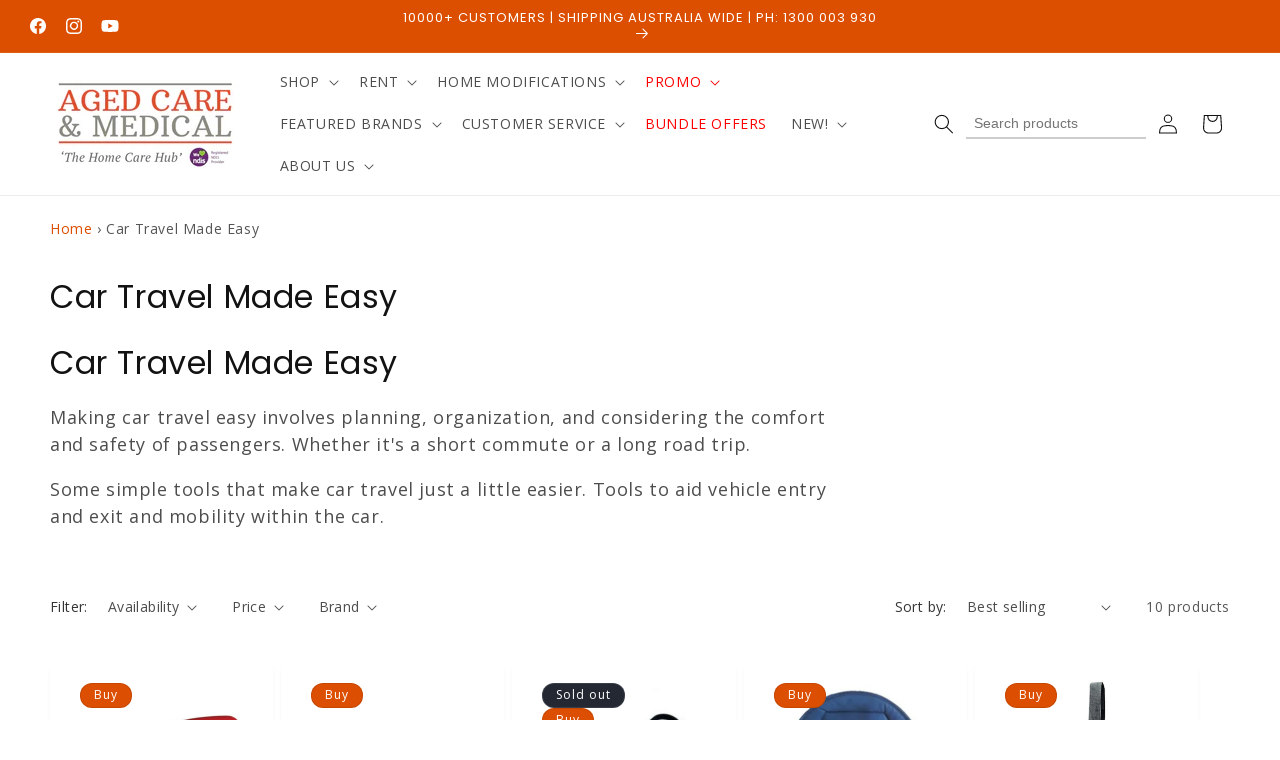

--- FILE ---
content_type: text/html; charset=utf-8
request_url: https://agedcareandmedical.com.au/collections/car-travel-made-easy
body_size: 51456
content:
<!doctype html>
<html class="js" lang="en">
  <head>
    <meta charset="utf-8">
    <meta http-equiv="X-UA-Compatible" content="IE=edge">
    <meta name="viewport" content="width=device-width,initial-scale=1">
    <meta name="theme-color" content="">
    <link rel="canonical" href="https://agedcareandmedical.com.au/collections/car-travel-made-easy"><link rel="icon" type="image/png" href="//agedcareandmedical.com.au/cdn/shop/files/Logo_-_No_Lines.png?crop=center&height=32&v=1667185233&width=32"><link rel="preconnect" href="https://fonts.shopifycdn.com" crossorigin><title>
      Car Travel Made Easy | Aged Care &amp; Medical
</title>

    
      <meta name="description" content="Car Travel Made Easy Making car travel easy involves planning, organization, and considering the comfort and safety of passengers. Whether it&#39;s a short commute or a long road trip. Some simple tools that make car travel just a little easier. Tools to aid vehicle entry and exit and mobility within the car. Shipping Australia Wide. Empowering Australia’s aged and disabled with assistive technology, equipment, and home modifications since 2013. Trusted by NDIS, veterans, and private clients.">
    

    

<meta property="og:site_name" content="Aged Care &amp; Medical">
<meta property="og:url" content="https://agedcareandmedical.com.au/collections/car-travel-made-easy">
<meta property="og:title" content="Car Travel Made Easy | Aged Care &amp; Medical">
<meta property="og:type" content="website">
<meta property="og:description" content="Car Travel Made Easy Making car travel easy involves planning, organization, and considering the comfort and safety of passengers. Whether it&#39;s a short commute or a long road trip. Some simple tools that make car travel just a little easier. Tools to aid vehicle entry and exit and mobility within the car. Shipping Australia Wide. Empowering Australia’s aged and disabled with assistive technology, equipment, and home modifications since 2013. Trusted by NDIS, veterans, and private clients."><meta property="og:image" content="http://agedcareandmedical.com.au/cdn/shop/collections/car-travel-made-easy-231621.jpg?v=1729491903">
  <meta property="og:image:secure_url" content="https://agedcareandmedical.com.au/cdn/shop/collections/car-travel-made-easy-231621.jpg?v=1729491903">
  <meta property="og:image:width" content="800">
  <meta property="og:image:height" content="800"><meta name="twitter:card" content="summary_large_image">
<meta name="twitter:title" content="Car Travel Made Easy | Aged Care &amp; Medical">
<meta name="twitter:description" content="Car Travel Made Easy Making car travel easy involves planning, organization, and considering the comfort and safety of passengers. Whether it&#39;s a short commute or a long road trip. Some simple tools that make car travel just a little easier. Tools to aid vehicle entry and exit and mobility within the car. Shipping Australia Wide. Empowering Australia’s aged and disabled with assistive technology, equipment, and home modifications since 2013. Trusted by NDIS, veterans, and private clients.">


    <script src="//agedcareandmedical.com.au/cdn/shop/t/22/assets/constants.js?v=132983761750457495441740457890" defer="defer"></script>
    <script src="//agedcareandmedical.com.au/cdn/shop/t/22/assets/pubsub.js?v=158357773527763999511740457892" defer="defer"></script>
    <script src="//agedcareandmedical.com.au/cdn/shop/t/22/assets/global.js?v=147958785546299145321745421289" defer="defer"></script>
    <script src="//agedcareandmedical.com.au/cdn/shop/t/22/assets/details-disclosure.js?v=13653116266235556501740457890" defer="defer"></script>
    <script src="//agedcareandmedical.com.au/cdn/shop/t/22/assets/details-modal.js?v=25581673532751508451740457890" defer="defer"></script>
    <script src="//agedcareandmedical.com.au/cdn/shop/t/22/assets/search-form.js?v=133129549252120666541740457892" defer="defer"></script><script src="//agedcareandmedical.com.au/cdn/shop/t/22/assets/animations.js?v=88693664871331136111740457890" defer="defer"></script><script>window.performance && window.performance.mark && window.performance.mark('shopify.content_for_header.start');</script><meta name="google-site-verification" content="P_3UG2c9n5j8dOQhV8b4_ZuHIKbfLahrQ_Jn7cH1Zz8">
<meta name="facebook-domain-verification" content="zvlf0xwf8hcu61hr1v91ol83yd1vkn">
<meta id="shopify-digital-wallet" name="shopify-digital-wallet" content="/36389552187/digital_wallets/dialog">
<meta name="shopify-checkout-api-token" content="93755bdd594556fba91b744e65b46cd0">
<meta id="in-context-paypal-metadata" data-shop-id="36389552187" data-venmo-supported="false" data-environment="production" data-locale="en_US" data-paypal-v4="true" data-currency="AUD">
<link rel="alternate" type="application/atom+xml" title="Feed" href="/collections/car-travel-made-easy.atom" />
<link rel="alternate" type="application/json+oembed" href="https://agedcareandmedical.com.au/collections/car-travel-made-easy.oembed">
<script async="async" src="/checkouts/internal/preloads.js?locale=en-AU"></script>
<link rel="preconnect" href="https://shop.app" crossorigin="anonymous">
<script async="async" src="https://shop.app/checkouts/internal/preloads.js?locale=en-AU&shop_id=36389552187" crossorigin="anonymous"></script>
<script id="shopify-features" type="application/json">{"accessToken":"93755bdd594556fba91b744e65b46cd0","betas":["rich-media-storefront-analytics"],"domain":"agedcareandmedical.com.au","predictiveSearch":true,"shopId":36389552187,"locale":"en"}</script>
<script>var Shopify = Shopify || {};
Shopify.shop = "agedcareandmedical.myshopify.com";
Shopify.locale = "en";
Shopify.currency = {"active":"AUD","rate":"1.0"};
Shopify.country = "AU";
Shopify.theme = {"name":"Dawn","id":128898105403,"schema_name":"Dawn","schema_version":"15.2.0","theme_store_id":887,"role":"main"};
Shopify.theme.handle = "null";
Shopify.theme.style = {"id":null,"handle":null};
Shopify.cdnHost = "agedcareandmedical.com.au/cdn";
Shopify.routes = Shopify.routes || {};
Shopify.routes.root = "/";</script>
<script type="module">!function(o){(o.Shopify=o.Shopify||{}).modules=!0}(window);</script>
<script>!function(o){function n(){var o=[];function n(){o.push(Array.prototype.slice.apply(arguments))}return n.q=o,n}var t=o.Shopify=o.Shopify||{};t.loadFeatures=n(),t.autoloadFeatures=n()}(window);</script>
<script>
  window.ShopifyPay = window.ShopifyPay || {};
  window.ShopifyPay.apiHost = "shop.app\/pay";
  window.ShopifyPay.redirectState = null;
</script>
<script id="shop-js-analytics" type="application/json">{"pageType":"collection"}</script>
<script defer="defer" async type="module" src="//agedcareandmedical.com.au/cdn/shopifycloud/shop-js/modules/v2/client.init-shop-cart-sync_BN7fPSNr.en.esm.js"></script>
<script defer="defer" async type="module" src="//agedcareandmedical.com.au/cdn/shopifycloud/shop-js/modules/v2/chunk.common_Cbph3Kss.esm.js"></script>
<script defer="defer" async type="module" src="//agedcareandmedical.com.au/cdn/shopifycloud/shop-js/modules/v2/chunk.modal_DKumMAJ1.esm.js"></script>
<script type="module">
  await import("//agedcareandmedical.com.au/cdn/shopifycloud/shop-js/modules/v2/client.init-shop-cart-sync_BN7fPSNr.en.esm.js");
await import("//agedcareandmedical.com.au/cdn/shopifycloud/shop-js/modules/v2/chunk.common_Cbph3Kss.esm.js");
await import("//agedcareandmedical.com.au/cdn/shopifycloud/shop-js/modules/v2/chunk.modal_DKumMAJ1.esm.js");

  window.Shopify.SignInWithShop?.initShopCartSync?.({"fedCMEnabled":true,"windoidEnabled":true});

</script>
<script>
  window.Shopify = window.Shopify || {};
  if (!window.Shopify.featureAssets) window.Shopify.featureAssets = {};
  window.Shopify.featureAssets['shop-js'] = {"shop-cart-sync":["modules/v2/client.shop-cart-sync_CJVUk8Jm.en.esm.js","modules/v2/chunk.common_Cbph3Kss.esm.js","modules/v2/chunk.modal_DKumMAJ1.esm.js"],"init-fed-cm":["modules/v2/client.init-fed-cm_7Fvt41F4.en.esm.js","modules/v2/chunk.common_Cbph3Kss.esm.js","modules/v2/chunk.modal_DKumMAJ1.esm.js"],"init-shop-email-lookup-coordinator":["modules/v2/client.init-shop-email-lookup-coordinator_Cc088_bR.en.esm.js","modules/v2/chunk.common_Cbph3Kss.esm.js","modules/v2/chunk.modal_DKumMAJ1.esm.js"],"init-windoid":["modules/v2/client.init-windoid_hPopwJRj.en.esm.js","modules/v2/chunk.common_Cbph3Kss.esm.js","modules/v2/chunk.modal_DKumMAJ1.esm.js"],"shop-button":["modules/v2/client.shop-button_B0jaPSNF.en.esm.js","modules/v2/chunk.common_Cbph3Kss.esm.js","modules/v2/chunk.modal_DKumMAJ1.esm.js"],"shop-cash-offers":["modules/v2/client.shop-cash-offers_DPIskqss.en.esm.js","modules/v2/chunk.common_Cbph3Kss.esm.js","modules/v2/chunk.modal_DKumMAJ1.esm.js"],"shop-toast-manager":["modules/v2/client.shop-toast-manager_CK7RT69O.en.esm.js","modules/v2/chunk.common_Cbph3Kss.esm.js","modules/v2/chunk.modal_DKumMAJ1.esm.js"],"init-shop-cart-sync":["modules/v2/client.init-shop-cart-sync_BN7fPSNr.en.esm.js","modules/v2/chunk.common_Cbph3Kss.esm.js","modules/v2/chunk.modal_DKumMAJ1.esm.js"],"init-customer-accounts-sign-up":["modules/v2/client.init-customer-accounts-sign-up_CfPf4CXf.en.esm.js","modules/v2/client.shop-login-button_DeIztwXF.en.esm.js","modules/v2/chunk.common_Cbph3Kss.esm.js","modules/v2/chunk.modal_DKumMAJ1.esm.js"],"pay-button":["modules/v2/client.pay-button_CgIwFSYN.en.esm.js","modules/v2/chunk.common_Cbph3Kss.esm.js","modules/v2/chunk.modal_DKumMAJ1.esm.js"],"init-customer-accounts":["modules/v2/client.init-customer-accounts_DQ3x16JI.en.esm.js","modules/v2/client.shop-login-button_DeIztwXF.en.esm.js","modules/v2/chunk.common_Cbph3Kss.esm.js","modules/v2/chunk.modal_DKumMAJ1.esm.js"],"avatar":["modules/v2/client.avatar_BTnouDA3.en.esm.js"],"init-shop-for-new-customer-accounts":["modules/v2/client.init-shop-for-new-customer-accounts_CsZy_esa.en.esm.js","modules/v2/client.shop-login-button_DeIztwXF.en.esm.js","modules/v2/chunk.common_Cbph3Kss.esm.js","modules/v2/chunk.modal_DKumMAJ1.esm.js"],"shop-follow-button":["modules/v2/client.shop-follow-button_BRMJjgGd.en.esm.js","modules/v2/chunk.common_Cbph3Kss.esm.js","modules/v2/chunk.modal_DKumMAJ1.esm.js"],"checkout-modal":["modules/v2/client.checkout-modal_B9Drz_yf.en.esm.js","modules/v2/chunk.common_Cbph3Kss.esm.js","modules/v2/chunk.modal_DKumMAJ1.esm.js"],"shop-login-button":["modules/v2/client.shop-login-button_DeIztwXF.en.esm.js","modules/v2/chunk.common_Cbph3Kss.esm.js","modules/v2/chunk.modal_DKumMAJ1.esm.js"],"lead-capture":["modules/v2/client.lead-capture_DXYzFM3R.en.esm.js","modules/v2/chunk.common_Cbph3Kss.esm.js","modules/v2/chunk.modal_DKumMAJ1.esm.js"],"shop-login":["modules/v2/client.shop-login_CA5pJqmO.en.esm.js","modules/v2/chunk.common_Cbph3Kss.esm.js","modules/v2/chunk.modal_DKumMAJ1.esm.js"],"payment-terms":["modules/v2/client.payment-terms_BxzfvcZJ.en.esm.js","modules/v2/chunk.common_Cbph3Kss.esm.js","modules/v2/chunk.modal_DKumMAJ1.esm.js"]};
</script>
<script>(function() {
  var isLoaded = false;
  function asyncLoad() {
    if (isLoaded) return;
    isLoaded = true;
    var urls = ["https:\/\/inffuse.eventscalendar.co\/plugins\/shopify\/loader.js?app=calendar\u0026shop=agedcareandmedical.myshopify.com\u0026shop=agedcareandmedical.myshopify.com","https:\/\/cdn.hextom.com\/js\/eventpromotionbar.js?shop=agedcareandmedical.myshopify.com","https:\/\/widget.tagembed.com\/embed.min.js?shop=agedcareandmedical.myshopify.com"];
    for (var i = 0; i < urls.length; i++) {
      var s = document.createElement('script');
      s.type = 'text/javascript';
      s.async = true;
      s.src = urls[i];
      var x = document.getElementsByTagName('script')[0];
      x.parentNode.insertBefore(s, x);
    }
  };
  if(window.attachEvent) {
    window.attachEvent('onload', asyncLoad);
  } else {
    window.addEventListener('load', asyncLoad, false);
  }
})();</script>
<script id="__st">var __st={"a":36389552187,"offset":39600,"reqid":"c3822f94-f8dc-4ad2-879a-4aebb928177d-1769743578","pageurl":"agedcareandmedical.com.au\/collections\/car-travel-made-easy","u":"87c19275eeb6","p":"collection","rtyp":"collection","rid":278540681275};</script>
<script>window.ShopifyPaypalV4VisibilityTracking = true;</script>
<script id="captcha-bootstrap">!function(){'use strict';const t='contact',e='account',n='new_comment',o=[[t,t],['blogs',n],['comments',n],[t,'customer']],c=[[e,'customer_login'],[e,'guest_login'],[e,'recover_customer_password'],[e,'create_customer']],r=t=>t.map((([t,e])=>`form[action*='/${t}']:not([data-nocaptcha='true']) input[name='form_type'][value='${e}']`)).join(','),a=t=>()=>t?[...document.querySelectorAll(t)].map((t=>t.form)):[];function s(){const t=[...o],e=r(t);return a(e)}const i='password',u='form_key',d=['recaptcha-v3-token','g-recaptcha-response','h-captcha-response',i],f=()=>{try{return window.sessionStorage}catch{return}},m='__shopify_v',_=t=>t.elements[u];function p(t,e,n=!1){try{const o=window.sessionStorage,c=JSON.parse(o.getItem(e)),{data:r}=function(t){const{data:e,action:n}=t;return t[m]||n?{data:e,action:n}:{data:t,action:n}}(c);for(const[e,n]of Object.entries(r))t.elements[e]&&(t.elements[e].value=n);n&&o.removeItem(e)}catch(o){console.error('form repopulation failed',{error:o})}}const l='form_type',E='cptcha';function T(t){t.dataset[E]=!0}const w=window,h=w.document,L='Shopify',v='ce_forms',y='captcha';let A=!1;((t,e)=>{const n=(g='f06e6c50-85a8-45c8-87d0-21a2b65856fe',I='https://cdn.shopify.com/shopifycloud/storefront-forms-hcaptcha/ce_storefront_forms_captcha_hcaptcha.v1.5.2.iife.js',D={infoText:'Protected by hCaptcha',privacyText:'Privacy',termsText:'Terms'},(t,e,n)=>{const o=w[L][v],c=o.bindForm;if(c)return c(t,g,e,D).then(n);var r;o.q.push([[t,g,e,D],n]),r=I,A||(h.body.append(Object.assign(h.createElement('script'),{id:'captcha-provider',async:!0,src:r})),A=!0)});var g,I,D;w[L]=w[L]||{},w[L][v]=w[L][v]||{},w[L][v].q=[],w[L][y]=w[L][y]||{},w[L][y].protect=function(t,e){n(t,void 0,e),T(t)},Object.freeze(w[L][y]),function(t,e,n,w,h,L){const[v,y,A,g]=function(t,e,n){const i=e?o:[],u=t?c:[],d=[...i,...u],f=r(d),m=r(i),_=r(d.filter((([t,e])=>n.includes(e))));return[a(f),a(m),a(_),s()]}(w,h,L),I=t=>{const e=t.target;return e instanceof HTMLFormElement?e:e&&e.form},D=t=>v().includes(t);t.addEventListener('submit',(t=>{const e=I(t);if(!e)return;const n=D(e)&&!e.dataset.hcaptchaBound&&!e.dataset.recaptchaBound,o=_(e),c=g().includes(e)&&(!o||!o.value);(n||c)&&t.preventDefault(),c&&!n&&(function(t){try{if(!f())return;!function(t){const e=f();if(!e)return;const n=_(t);if(!n)return;const o=n.value;o&&e.removeItem(o)}(t);const e=Array.from(Array(32),(()=>Math.random().toString(36)[2])).join('');!function(t,e){_(t)||t.append(Object.assign(document.createElement('input'),{type:'hidden',name:u})),t.elements[u].value=e}(t,e),function(t,e){const n=f();if(!n)return;const o=[...t.querySelectorAll(`input[type='${i}']`)].map((({name:t})=>t)),c=[...d,...o],r={};for(const[a,s]of new FormData(t).entries())c.includes(a)||(r[a]=s);n.setItem(e,JSON.stringify({[m]:1,action:t.action,data:r}))}(t,e)}catch(e){console.error('failed to persist form',e)}}(e),e.submit())}));const S=(t,e)=>{t&&!t.dataset[E]&&(n(t,e.some((e=>e===t))),T(t))};for(const o of['focusin','change'])t.addEventListener(o,(t=>{const e=I(t);D(e)&&S(e,y())}));const B=e.get('form_key'),M=e.get(l),P=B&&M;t.addEventListener('DOMContentLoaded',(()=>{const t=y();if(P)for(const e of t)e.elements[l].value===M&&p(e,B);[...new Set([...A(),...v().filter((t=>'true'===t.dataset.shopifyCaptcha))])].forEach((e=>S(e,t)))}))}(h,new URLSearchParams(w.location.search),n,t,e,['guest_login'])})(!0,!0)}();</script>
<script integrity="sha256-4kQ18oKyAcykRKYeNunJcIwy7WH5gtpwJnB7kiuLZ1E=" data-source-attribution="shopify.loadfeatures" defer="defer" src="//agedcareandmedical.com.au/cdn/shopifycloud/storefront/assets/storefront/load_feature-a0a9edcb.js" crossorigin="anonymous"></script>
<script crossorigin="anonymous" defer="defer" src="//agedcareandmedical.com.au/cdn/shopifycloud/storefront/assets/shopify_pay/storefront-65b4c6d7.js?v=20250812"></script>
<script data-source-attribution="shopify.dynamic_checkout.dynamic.init">var Shopify=Shopify||{};Shopify.PaymentButton=Shopify.PaymentButton||{isStorefrontPortableWallets:!0,init:function(){window.Shopify.PaymentButton.init=function(){};var t=document.createElement("script");t.src="https://agedcareandmedical.com.au/cdn/shopifycloud/portable-wallets/latest/portable-wallets.en.js",t.type="module",document.head.appendChild(t)}};
</script>
<script data-source-attribution="shopify.dynamic_checkout.buyer_consent">
  function portableWalletsHideBuyerConsent(e){var t=document.getElementById("shopify-buyer-consent"),n=document.getElementById("shopify-subscription-policy-button");t&&n&&(t.classList.add("hidden"),t.setAttribute("aria-hidden","true"),n.removeEventListener("click",e))}function portableWalletsShowBuyerConsent(e){var t=document.getElementById("shopify-buyer-consent"),n=document.getElementById("shopify-subscription-policy-button");t&&n&&(t.classList.remove("hidden"),t.removeAttribute("aria-hidden"),n.addEventListener("click",e))}window.Shopify?.PaymentButton&&(window.Shopify.PaymentButton.hideBuyerConsent=portableWalletsHideBuyerConsent,window.Shopify.PaymentButton.showBuyerConsent=portableWalletsShowBuyerConsent);
</script>
<script data-source-attribution="shopify.dynamic_checkout.cart.bootstrap">document.addEventListener("DOMContentLoaded",(function(){function t(){return document.querySelector("shopify-accelerated-checkout-cart, shopify-accelerated-checkout")}if(t())Shopify.PaymentButton.init();else{new MutationObserver((function(e,n){t()&&(Shopify.PaymentButton.init(),n.disconnect())})).observe(document.body,{childList:!0,subtree:!0})}}));
</script>
<link id="shopify-accelerated-checkout-styles" rel="stylesheet" media="screen" href="https://agedcareandmedical.com.au/cdn/shopifycloud/portable-wallets/latest/accelerated-checkout-backwards-compat.css" crossorigin="anonymous">
<style id="shopify-accelerated-checkout-cart">
        #shopify-buyer-consent {
  margin-top: 1em;
  display: inline-block;
  width: 100%;
}

#shopify-buyer-consent.hidden {
  display: none;
}

#shopify-subscription-policy-button {
  background: none;
  border: none;
  padding: 0;
  text-decoration: underline;
  font-size: inherit;
  cursor: pointer;
}

#shopify-subscription-policy-button::before {
  box-shadow: none;
}

      </style>
<script id="sections-script" data-sections="header" defer="defer" src="//agedcareandmedical.com.au/cdn/shop/t/22/compiled_assets/scripts.js?v=9406"></script>
<script>window.performance && window.performance.mark && window.performance.mark('shopify.content_for_header.end');</script>


    <style data-shopify>
      @font-face {
  font-family: "Open Sans";
  font-weight: 400;
  font-style: normal;
  font-display: swap;
  src: url("//agedcareandmedical.com.au/cdn/fonts/open_sans/opensans_n4.c32e4d4eca5273f6d4ee95ddf54b5bbb75fc9b61.woff2") format("woff2"),
       url("//agedcareandmedical.com.au/cdn/fonts/open_sans/opensans_n4.5f3406f8d94162b37bfa232b486ac93ee892406d.woff") format("woff");
}

      @font-face {
  font-family: "Open Sans";
  font-weight: 700;
  font-style: normal;
  font-display: swap;
  src: url("//agedcareandmedical.com.au/cdn/fonts/open_sans/opensans_n7.a9393be1574ea8606c68f4441806b2711d0d13e4.woff2") format("woff2"),
       url("//agedcareandmedical.com.au/cdn/fonts/open_sans/opensans_n7.7b8af34a6ebf52beb1a4c1d8c73ad6910ec2e553.woff") format("woff");
}

      @font-face {
  font-family: "Open Sans";
  font-weight: 400;
  font-style: italic;
  font-display: swap;
  src: url("//agedcareandmedical.com.au/cdn/fonts/open_sans/opensans_i4.6f1d45f7a46916cc95c694aab32ecbf7509cbf33.woff2") format("woff2"),
       url("//agedcareandmedical.com.au/cdn/fonts/open_sans/opensans_i4.4efaa52d5a57aa9a57c1556cc2b7465d18839daa.woff") format("woff");
}

      @font-face {
  font-family: "Open Sans";
  font-weight: 700;
  font-style: italic;
  font-display: swap;
  src: url("//agedcareandmedical.com.au/cdn/fonts/open_sans/opensans_i7.916ced2e2ce15f7fcd95d196601a15e7b89ee9a4.woff2") format("woff2"),
       url("//agedcareandmedical.com.au/cdn/fonts/open_sans/opensans_i7.99a9cff8c86ea65461de497ade3d515a98f8b32a.woff") format("woff");
}

      @font-face {
  font-family: Poppins;
  font-weight: 400;
  font-style: normal;
  font-display: swap;
  src: url("//agedcareandmedical.com.au/cdn/fonts/poppins/poppins_n4.0ba78fa5af9b0e1a374041b3ceaadf0a43b41362.woff2") format("woff2"),
       url("//agedcareandmedical.com.au/cdn/fonts/poppins/poppins_n4.214741a72ff2596839fc9760ee7a770386cf16ca.woff") format("woff");
}


      
        :root,
        .color-scheme-1 {
          --color-background: 255,255,255;
        
          --gradient-background: #ffffff;
        

        

        --color-foreground: 18,18,18;
        --color-background-contrast: 191,191,191;
        --color-shadow: 18,18,18;
        --color-button: 18,18,18;
        --color-button-text: 255,255,255;
        --color-secondary-button: 255,255,255;
        --color-secondary-button-text: 18,18,18;
        --color-link: 18,18,18;
        --color-badge-foreground: 18,18,18;
        --color-badge-background: 255,255,255;
        --color-badge-border: 18,18,18;
        --payment-terms-background-color: rgb(255 255 255);
      }
      
        
        .color-scheme-2 {
          --color-background: 243,243,243;
        
          --gradient-background: #f3f3f3;
        

        

        --color-foreground: 18,18,18;
        --color-background-contrast: 179,179,179;
        --color-shadow: 18,18,18;
        --color-button: 18,18,18;
        --color-button-text: 243,243,243;
        --color-secondary-button: 243,243,243;
        --color-secondary-button-text: 18,18,18;
        --color-link: 18,18,18;
        --color-badge-foreground: 18,18,18;
        --color-badge-background: 243,243,243;
        --color-badge-border: 18,18,18;
        --payment-terms-background-color: rgb(243 243 243);
      }
      
        
        .color-scheme-3 {
          --color-background: 36,40,51;
        
          --gradient-background: #242833;
        

        

        --color-foreground: 255,255,255;
        --color-background-contrast: 47,52,66;
        --color-shadow: 18,18,18;
        --color-button: 255,255,255;
        --color-button-text: 0,0,0;
        --color-secondary-button: 36,40,51;
        --color-secondary-button-text: 255,255,255;
        --color-link: 255,255,255;
        --color-badge-foreground: 255,255,255;
        --color-badge-background: 36,40,51;
        --color-badge-border: 255,255,255;
        --payment-terms-background-color: rgb(36 40 51);
      }
      
        
        .color-scheme-4 {
          --color-background: 242,0,0;
        
          --gradient-background: #f20000;
        

        

        --color-foreground: 255,255,255;
        --color-background-contrast: 114,0,0;
        --color-shadow: 18,18,18;
        --color-button: 255,255,255;
        --color-button-text: 242,0,0;
        --color-secondary-button: 242,0,0;
        --color-secondary-button-text: 255,255,255;
        --color-link: 255,255,255;
        --color-badge-foreground: 255,255,255;
        --color-badge-background: 242,0,0;
        --color-badge-border: 255,255,255;
        --payment-terms-background-color: rgb(242 0 0);
      }
      
        
        .color-scheme-5 {
          --color-background: 51,79,180;
        
          --gradient-background: #334fb4;
        

        

        --color-foreground: 255,255,255;
        --color-background-contrast: 23,35,81;
        --color-shadow: 18,18,18;
        --color-button: 255,255,255;
        --color-button-text: 51,79,180;
        --color-secondary-button: 51,79,180;
        --color-secondary-button-text: 255,255,255;
        --color-link: 255,255,255;
        --color-badge-foreground: 255,255,255;
        --color-badge-background: 51,79,180;
        --color-badge-border: 255,255,255;
        --payment-terms-background-color: rgb(51 79 180);
      }
      
        
        .color-scheme-3fad060d-8197-4203-bd95-4ebea926d18c {
          --color-background: 255,255,255;
        
          --gradient-background: #ffffff;
        

        

        --color-foreground: 18,18,18;
        --color-background-contrast: 191,191,191;
        --color-shadow: 18,18,18;
        --color-button: 18,18,18;
        --color-button-text: 255,255,255;
        --color-secondary-button: 255,255,255;
        --color-secondary-button-text: 18,18,18;
        --color-link: 18,18,18;
        --color-badge-foreground: 18,18,18;
        --color-badge-background: 255,255,255;
        --color-badge-border: 18,18,18;
        --payment-terms-background-color: rgb(255 255 255);
      }
      
        
        .color-scheme-0fc9ea8d-1255-4b97-abb4-8c90aabedde9 {
          --color-background: 255,255,255;
        
          --gradient-background: #ffffff;
        

        

        --color-foreground: 18,18,18;
        --color-background-contrast: 191,191,191;
        --color-shadow: 18,18,18;
        --color-button: 220,78,0;
        --color-button-text: 255,255,255;
        --color-secondary-button: 255,255,255;
        --color-secondary-button-text: 220,78,0;
        --color-link: 220,78,0;
        --color-badge-foreground: 18,18,18;
        --color-badge-background: 255,255,255;
        --color-badge-border: 18,18,18;
        --payment-terms-background-color: rgb(255 255 255);
      }
      
        
        .color-scheme-9390f3b0-641a-4474-96a8-f1a5e34366fb {
          --color-background: 255,255,255;
        
          --gradient-background: #ffffff;
        

        

        --color-foreground: 0,0,0;
        --color-background-contrast: 191,191,191;
        --color-shadow: 18,18,18;
        --color-button: 242,0,0;
        --color-button-text: 255,255,255;
        --color-secondary-button: 255,255,255;
        --color-secondary-button-text: 18,18,18;
        --color-link: 18,18,18;
        --color-badge-foreground: 0,0,0;
        --color-badge-background: 255,255,255;
        --color-badge-border: 0,0,0;
        --payment-terms-background-color: rgb(255 255 255);
      }
      
        
        .color-scheme-3e319f97-a751-46bb-9fa8-d1f187c4af35 {
          --color-background: 255,255,255;
        
          --gradient-background: #ffffff;
        

        

        --color-foreground: 18,18,18;
        --color-background-contrast: 191,191,191;
        --color-shadow: 18,18,18;
        --color-button: 110,110,110;
        --color-button-text: 255,255,255;
        --color-secondary-button: 255,255,255;
        --color-secondary-button-text: 18,18,18;
        --color-link: 18,18,18;
        --color-badge-foreground: 18,18,18;
        --color-badge-background: 255,255,255;
        --color-badge-border: 18,18,18;
        --payment-terms-background-color: rgb(255 255 255);
      }
      
        
        .color-scheme-fb0d3c49-0ee0-4709-8673-0cea105c1569 {
          --color-background: 220,78,0;
        
          --gradient-background: #dc4e00;
        

        

        --color-foreground: 255,255,255;
        --color-background-contrast: 93,33,0;
        --color-shadow: 18,18,18;
        --color-button: 18,18,18;
        --color-button-text: 255,255,255;
        --color-secondary-button: 220,78,0;
        --color-secondary-button-text: 18,18,18;
        --color-link: 18,18,18;
        --color-badge-foreground: 255,255,255;
        --color-badge-background: 220,78,0;
        --color-badge-border: 255,255,255;
        --payment-terms-background-color: rgb(220 78 0);
      }
      
        
        .color-scheme-bc8fae4c-bd2b-4e1b-970a-843ef595965b {
          --color-background: 110,110,110;
        
          --gradient-background: #6e6e6e;
        

        

        --color-foreground: 255,255,255;
        --color-background-contrast: 46,46,46;
        --color-shadow: 255,255,255;
        --color-button: 0,0,0;
        --color-button-text: 255,255,255;
        --color-secondary-button: 110,110,110;
        --color-secondary-button-text: 255,255,255;
        --color-link: 255,255,255;
        --color-badge-foreground: 255,255,255;
        --color-badge-background: 110,110,110;
        --color-badge-border: 255,255,255;
        --payment-terms-background-color: rgb(110 110 110);
      }
      
        
        .color-scheme-c1fed710-1380-485d-8932-09482a439f74 {
          --color-background: 220,78,0;
        
          --gradient-background: #dc4e00;
        

        

        --color-foreground: 255,255,255;
        --color-background-contrast: 93,33,0;
        --color-shadow: 255,255,255;
        --color-button: 255,255,255;
        --color-button-text: 255,255,255;
        --color-secondary-button: 220,78,0;
        --color-secondary-button-text: 255,255,255;
        --color-link: 255,255,255;
        --color-badge-foreground: 255,255,255;
        --color-badge-background: 220,78,0;
        --color-badge-border: 255,255,255;
        --payment-terms-background-color: rgb(220 78 0);
      }
      

      body, .color-scheme-1, .color-scheme-2, .color-scheme-3, .color-scheme-4, .color-scheme-5, .color-scheme-3fad060d-8197-4203-bd95-4ebea926d18c, .color-scheme-0fc9ea8d-1255-4b97-abb4-8c90aabedde9, .color-scheme-9390f3b0-641a-4474-96a8-f1a5e34366fb, .color-scheme-3e319f97-a751-46bb-9fa8-d1f187c4af35, .color-scheme-fb0d3c49-0ee0-4709-8673-0cea105c1569, .color-scheme-bc8fae4c-bd2b-4e1b-970a-843ef595965b, .color-scheme-c1fed710-1380-485d-8932-09482a439f74 {
        color: rgba(var(--color-foreground), 0.75);
        background-color: rgb(var(--color-background));
      }

      :root {
        --font-body-family: "Open Sans", sans-serif;
        --font-body-style: normal;
        --font-body-weight: 400;
        --font-body-weight-bold: 700;

        --font-heading-family: Poppins, sans-serif;
        --font-heading-style: normal;
        --font-heading-weight: 400;

        --font-body-scale: 1.0;
        --font-heading-scale: 1.0;

        --media-padding: px;
        --media-border-opacity: 0.05;
        --media-border-width: 1px;
        --media-radius: 0px;
        --media-shadow-opacity: 0.0;
        --media-shadow-horizontal-offset: 0px;
        --media-shadow-vertical-offset: -14px;
        --media-shadow-blur-radius: 5px;
        --media-shadow-visible: 0;

        --page-width: 160rem;
        --page-width-margin: 0rem;

        --product-card-image-padding: 2.0rem;
        --product-card-corner-radius: 1.6rem;
        --product-card-text-alignment: center;
        --product-card-border-width: 0.0rem;
        --product-card-border-opacity: 0.1;
        --product-card-shadow-opacity: 0.05;
        --product-card-shadow-visible: 1;
        --product-card-shadow-horizontal-offset: 0.0rem;
        --product-card-shadow-vertical-offset: 0.6rem;
        --product-card-shadow-blur-radius: 0.5rem;

        --collection-card-image-padding: 1.0rem;
        --collection-card-corner-radius: 0.0rem;
        --collection-card-text-alignment: center;
        --collection-card-border-width: 0.0rem;
        --collection-card-border-opacity: 0.1;
        --collection-card-shadow-opacity: 0.0;
        --collection-card-shadow-visible: 0;
        --collection-card-shadow-horizontal-offset: 0.0rem;
        --collection-card-shadow-vertical-offset: 0.4rem;
        --collection-card-shadow-blur-radius: 0.5rem;

        --blog-card-image-padding: 0.0rem;
        --blog-card-corner-radius: 0.0rem;
        --blog-card-text-alignment: left;
        --blog-card-border-width: 0.0rem;
        --blog-card-border-opacity: 0.1;
        --blog-card-shadow-opacity: 0.0;
        --blog-card-shadow-visible: 0;
        --blog-card-shadow-horizontal-offset: 0.0rem;
        --blog-card-shadow-vertical-offset: 0.4rem;
        --blog-card-shadow-blur-radius: 0.5rem;

        --badge-corner-radius: 4.0rem;

        --popup-border-width: 1px;
        --popup-border-opacity: 0.1;
        --popup-corner-radius: 0px;
        --popup-shadow-opacity: 0.05;
        --popup-shadow-horizontal-offset: 0px;
        --popup-shadow-vertical-offset: 4px;
        --popup-shadow-blur-radius: 5px;

        --drawer-border-width: 1px;
        --drawer-border-opacity: 0.1;
        --drawer-shadow-opacity: 0.0;
        --drawer-shadow-horizontal-offset: 0px;
        --drawer-shadow-vertical-offset: 4px;
        --drawer-shadow-blur-radius: 5px;

        --spacing-sections-desktop: 0px;
        --spacing-sections-mobile: 0px;

        --grid-desktop-vertical-spacing: 8px;
        --grid-desktop-horizontal-spacing: 8px;
        --grid-mobile-vertical-spacing: 4px;
        --grid-mobile-horizontal-spacing: 4px;

        --text-boxes-border-opacity: 0.1;
        --text-boxes-border-width: 0px;
        --text-boxes-radius: 0px;
        --text-boxes-shadow-opacity: 0.0;
        --text-boxes-shadow-visible: 0;
        --text-boxes-shadow-horizontal-offset: 0px;
        --text-boxes-shadow-vertical-offset: 4px;
        --text-boxes-shadow-blur-radius: 5px;

        --buttons-radius: 14px;
        --buttons-radius-outset: 15px;
        --buttons-border-width: 1px;
        --buttons-border-opacity: 1.0;
        --buttons-shadow-opacity: 0.0;
        --buttons-shadow-visible: 0;
        --buttons-shadow-horizontal-offset: 0px;
        --buttons-shadow-vertical-offset: 4px;
        --buttons-shadow-blur-radius: 5px;
        --buttons-border-offset: 0.3px;

        --inputs-radius: 0px;
        --inputs-border-width: 1px;
        --inputs-border-opacity: 0.55;
        --inputs-shadow-opacity: 0.0;
        --inputs-shadow-horizontal-offset: 0px;
        --inputs-margin-offset: 0px;
        --inputs-shadow-vertical-offset: -4px;
        --inputs-shadow-blur-radius: 5px;
        --inputs-radius-outset: 0px;

        --variant-pills-radius: 40px;
        --variant-pills-border-width: 1px;
        --variant-pills-border-opacity: 0.55;
        --variant-pills-shadow-opacity: 0.0;
        --variant-pills-shadow-horizontal-offset: 0px;
        --variant-pills-shadow-vertical-offset: 4px;
        --variant-pills-shadow-blur-radius: 5px;
      }

      *,
      *::before,
      *::after {
        box-sizing: inherit;
      }

      html {
        box-sizing: border-box;
        font-size: calc(var(--font-body-scale) * 62.5%);
        height: 100%;
      }

      body {
        display: grid;
        grid-template-rows: auto auto 1fr auto;
        grid-template-columns: 100%;
        min-height: 100%;
        margin: 0;
        font-size: 1.5rem;
        letter-spacing: 0.06rem;
        line-height: calc(1 + 0.8 / var(--font-body-scale));
        font-family: var(--font-body-family);
        font-style: var(--font-body-style);
        font-weight: var(--font-body-weight);
      }

      @media screen and (min-width: 750px) {
        body {
          font-size: 1.6rem;
        }
      }
    </style>

    <link href="//agedcareandmedical.com.au/cdn/shop/t/22/assets/base.css?v=56511110048175098201769737315" rel="stylesheet" type="text/css" media="all" />
    <link href="//agedcareandmedical.com.au/cdn/shop/t/22/assets/ndis-precheckout.css?v=176624794650293560331769737654" rel="stylesheet" type="text/css" media="all" />


    <link rel="stylesheet" href="//agedcareandmedical.com.au/cdn/shop/t/22/assets/component-cart-items.css?v=123238115697927560811740457890" media="print" onload="this.media='all'">
      <link rel="preload" as="font" href="//agedcareandmedical.com.au/cdn/fonts/open_sans/opensans_n4.c32e4d4eca5273f6d4ee95ddf54b5bbb75fc9b61.woff2" type="font/woff2" crossorigin>
      

      <link rel="preload" as="font" href="//agedcareandmedical.com.au/cdn/fonts/poppins/poppins_n4.0ba78fa5af9b0e1a374041b3ceaadf0a43b41362.woff2" type="font/woff2" crossorigin>
      
<link
        rel="stylesheet"
        href="//agedcareandmedical.com.au/cdn/shop/t/22/assets/component-predictive-search.css?v=118923337488134913561740457890"
        media="print"
        onload="this.media='all'"
      ><script>
      if (Shopify.designMode) {
        document.documentElement.classList.add('shopify-design-mode');
      }
    </script>
    <link rel="stylesheet" href="https://cdnjs.cloudflare.com/ajax/libs/font-awesome/6.5.1/css/all.min.css">
    <link href="//agedcareandmedical.com.au/cdn/shop/t/22/assets/quick-view.css?v=68355640935110685561745420582" rel="stylesheet" type="text/css" media="all" />
  

<!-- BEGIN app block: shopify://apps/tinyseo/blocks/breadcrumbs-json-ld-embed/0605268f-f7c4-4e95-b560-e43df7d59ae4 --><script type="application/ld+json" id="tinyimg-breadcrumbs-json-ld">
      {
        "@context": "https://schema.org",
        "@type": "BreadcrumbList",
        "itemListElement": [
          {
            "@type": "ListItem",
            "position": 1,
            "item": {
              "@id": "https://agedcareandmedical.com.au",
          "name": "Home"
        }
      }
      
      ,{
        "@type": "ListItem",
        "position": 2,
        "item": {
          "@id": "https://agedcareandmedical.com.au/collections/car-travel-made-easy",
          "name": "Car Travel Made Easy"
        }
      }
      
      ]
    }
  </script>
<!-- END app block --><!-- BEGIN app block: shopify://apps/unicorn/blocks/global-script/2d90b062-ef63-46b3-a57e-aa139cf3a1ef -->






<div>
  <style>
    .unicorn .unicorn_heading_font {
      font-family: var(--font-heading-family, var(--heading-font-family, inherit));
    }
    .unicorn .unicorn_body_font {
      font-family: var(--font-body-family, var(--body-font-family, var(--text-font-family, inherit)))
    }
    .unicorn .unicorn_button_base {
      
      font-family: var(--font-body-family, var(--body-font-family, var(--text-font-family, inherit)));
      
      font-weight: bold;
      font-size: 14px;
      text-transform: uppercase;
      letter-spacing: 0.2px;
      border-width: 1px;
      border-radius: 0px;
      padding-top: 11px;
      padding-bottom: 11px;
      padding-left: 25px;
      padding-right: 25px;
      line-height: 14px;
    }
    .unicorn .unicorn_button_small {
      
      font-family: var(--font-body-family, var(--body-font-family, var(--text-font-family, inherit)));
      
      font-weight: bold;
      font-size: 11px;
      text-transform: uppercase;
      letter-spacing: 0.1px;
      border-width: 1px;
      border-radius: 0px;
      padding-top: 6px;
      padding-bottom: 6px;
      padding-left: 12px;
      padding-right: 12px;
      line-height: 11px;
    }
    .unicorn .unicorn_button_primary {
      color: #ffffff;
      background-color: #dc4e00;
      border-color: #dc4e00;
    }
    .unicorn .unicorn_button_primary:hover {
      color: #000000;
      background-color: #ffffff;
      border-color: #232323;
    }
    .unicorn .unicorn_button_secondary {
      color: #000000;
      background-color: #ffffff;
      border-color: #000000;
    }
    .unicorn .unicorn_button_secondary:hover {
      color: #ffffff;
      background-color: #dc4e00;
      border-color: #dc4e00;
    }
    .unicorn .unicorn_input {
      
      font-family: var(--font-body-family, var(--body-font-family, var(--text-font-family, inherit)));
      
      font-weight: normal;
      font-size: 14px;
      letter-spacing: 0.2px;
      border-width: 1px;
      border-radius: 3px;
      padding-top: 10px;
      padding-bottom: 10px;
      padding-left: 8px;
      padding-right: 8px;
      color: #000000;
      background-color: #ffffff;
      border-color: #E1E4E6;
    }
    .unicorn .unicorn_input::placeholder {
      color: #E1E4E6;
      opacity: 1;
    }
    .unicorn .unicorn_input::-webkit-input-placeholder {
      color: #E1E4E6;
    }
    .unicorn .unicorn_input:-ms-input-placeholder {
      color: #E1E4E6;
    }
    .unicorn .unicorn_input::-ms-input-placeholder {
      color: #E1E4E6;
    }
    .unicorn .unicorn_input:focus,
    .unicorn .unicorn_input:hover {
      border-color: #000000;
    }
    .unicorn .unicorn_variant_inputs {
      
      display: grid;
      grid-template-columns: repeat(4, 1fr);
      
    }
    .unicorn .unicorn_variant_inputs_cart {
      
      display: grid;
      grid-template-columns: repeat(3, 1fr);
      
    }
    .unicorn .unicorn_variant_name {
      
      font-family: inherit;
      
      color: #6e6967;
      font-size: 13px;
      font-weight: normal;
      text-transform: none;
      letter-spacing: 0.3px;
      margin-bottom: 5px;
    }
    .unicorn .unicorn_variant_option {
      
      font-family: inherit;
      
      font-weight: normal;
      text-transform: none;
      font-size: 13px;
      letter-spacing: 0.3px;
      color: #000000;
      border-width: 1px;
      border-radius: 1px;
      padding-top: 6px;
      padding-bottom: 6px;
      padding-left: 10px;
      padding-right: 10px;
      background-color: #ffffff;
      border-color: #e1e1e1;
      border-style: solid;
    }
    .unicorn .unicorn_variant_option:hover {
      color: #000000;
      background-color: #ffffff;
      border-color: #000000;
    }
    .unicorn .unicorn_variant_input:checked + .unicorn_variant_option,
    .unicorn .unicorn_variant_input:checked + .unicorn_variant_option:hover {
      color: #ffffff;
      background-color: #000000;
      border-color: #000000;
    }
    .unicorn .unicorn_variant_input:disabled + .unicorn_variant_option,
    .unicorn .unicorn_variant_input:disabled + .unicorn_variant_option:hover {
      color: #918f8f;
      background-color: #f8f8f8;
      border-color: #e1e1e1;
    }
    .unicorn .unicorn_product_image {
      border-radius: 0px;
      padding-bottom: 111% !important;
      background-color: #F5F5F5;
    }
    .unicorn .unicorn_product_price {
      font-weight: bold;
      color: #6e6967;
    }
    .unicorn .unicorn_product_price_compare {
      font-weight: normal;
      color: #696969;
      
      text-decoration: line-through;
      
    }
    .unicorn .unicorn_checkbox[type=checkbox] {
      background-color: #fff !important;
      border-color: #000;
      border-radius: 2px;
    }

    .unicorn .unicorn_checkbox[type=checkbox]:checked {
      background-color: #fff !important;
      border-color: #000;
    }

    .unicorn .unicorn_checkbox[type=checkbox]::before,
    .unicorn .unicorn_checkbox[type=checkbox]::after {
      background-image: linear-gradient(to bottom, transparent 50%, #000 50%);
    }

    .unicorn .unicorn_switch[type=checkbox] {
      background-color: #D0D0D2 !important;
    }

    .unicorn .unicorn_switch[type=checkbox]::after {
      border-color: #D0D0D2;
    }

    .unicorn .unicorn_switch[type=checkbox]:checked {
      background-color: #000 !important;
    }

    .unicorn .unicorn_switch[type=checkbox]:checked::after {
      border-color: #000 !important;
    }

    
  </style>
  <div id="unicorn-root"></div>
  <script>window.unicornActiveGlobal = true;</script>
  <link href="//cdn.shopify.com/extensions/019c0bee-3b93-7be3-8fbe-98e8bd5202ec/unicorn-boost-843/assets/main.css" rel="stylesheet" type="text/css" media="all" />
<script id="unicorn-main-script" src="https://cdn.shopify.com/extensions/019c0bee-3b93-7be3-8fbe-98e8bd5202ec/unicorn-boost-843/assets/main.js" defer crossorigin="anonymous"></script>

</div>

<!-- END app block --><!-- BEGIN app block: shopify://apps/pagefly-page-builder/blocks/app-embed/83e179f7-59a0-4589-8c66-c0dddf959200 -->

<!-- BEGIN app snippet: pagefly-cro-ab-testing-main -->







<script>
  ;(function () {
    const url = new URL(window.location)
    const viewParam = url.searchParams.get('view')
    if (viewParam && viewParam.includes('variant-pf-')) {
      url.searchParams.set('pf_v', viewParam)
      url.searchParams.delete('view')
      window.history.replaceState({}, '', url)
    }
  })()
</script>



<script type='module'>
  
  window.PAGEFLY_CRO = window.PAGEFLY_CRO || {}

  window.PAGEFLY_CRO['data_debug'] = {
    original_template_suffix: "all_collections",
    allow_ab_test: false,
    ab_test_start_time: 0,
    ab_test_end_time: 0,
    today_date_time: 1769743578000,
  }
  window.PAGEFLY_CRO['GA4'] = { enabled: false}
</script>

<!-- END app snippet -->








  <script src='https://cdn.shopify.com/extensions/019bf883-1122-7445-9dca-5d60e681c2c8/pagefly-page-builder-216/assets/pagefly-helper.js' defer='defer'></script>

  <script src='https://cdn.shopify.com/extensions/019bf883-1122-7445-9dca-5d60e681c2c8/pagefly-page-builder-216/assets/pagefly-general-helper.js' defer='defer'></script>

  <script src='https://cdn.shopify.com/extensions/019bf883-1122-7445-9dca-5d60e681c2c8/pagefly-page-builder-216/assets/pagefly-snap-slider.js' defer='defer'></script>

  <script src='https://cdn.shopify.com/extensions/019bf883-1122-7445-9dca-5d60e681c2c8/pagefly-page-builder-216/assets/pagefly-slideshow-v3.js' defer='defer'></script>

  <script src='https://cdn.shopify.com/extensions/019bf883-1122-7445-9dca-5d60e681c2c8/pagefly-page-builder-216/assets/pagefly-slideshow-v4.js' defer='defer'></script>

  <script src='https://cdn.shopify.com/extensions/019bf883-1122-7445-9dca-5d60e681c2c8/pagefly-page-builder-216/assets/pagefly-glider.js' defer='defer'></script>

  <script src='https://cdn.shopify.com/extensions/019bf883-1122-7445-9dca-5d60e681c2c8/pagefly-page-builder-216/assets/pagefly-slideshow-v1-v2.js' defer='defer'></script>

  <script src='https://cdn.shopify.com/extensions/019bf883-1122-7445-9dca-5d60e681c2c8/pagefly-page-builder-216/assets/pagefly-product-media.js' defer='defer'></script>

  <script src='https://cdn.shopify.com/extensions/019bf883-1122-7445-9dca-5d60e681c2c8/pagefly-page-builder-216/assets/pagefly-product.js' defer='defer'></script>


<script id='pagefly-helper-data' type='application/json'>
  {
    "page_optimization": {
      "assets_prefetching": false
    },
    "elements_asset_mapper": {
      "Accordion": "https://cdn.shopify.com/extensions/019bf883-1122-7445-9dca-5d60e681c2c8/pagefly-page-builder-216/assets/pagefly-accordion.js",
      "Accordion3": "https://cdn.shopify.com/extensions/019bf883-1122-7445-9dca-5d60e681c2c8/pagefly-page-builder-216/assets/pagefly-accordion3.js",
      "CountDown": "https://cdn.shopify.com/extensions/019bf883-1122-7445-9dca-5d60e681c2c8/pagefly-page-builder-216/assets/pagefly-countdown.js",
      "GMap1": "https://cdn.shopify.com/extensions/019bf883-1122-7445-9dca-5d60e681c2c8/pagefly-page-builder-216/assets/pagefly-gmap.js",
      "GMap2": "https://cdn.shopify.com/extensions/019bf883-1122-7445-9dca-5d60e681c2c8/pagefly-page-builder-216/assets/pagefly-gmap.js",
      "GMapBasicV2": "https://cdn.shopify.com/extensions/019bf883-1122-7445-9dca-5d60e681c2c8/pagefly-page-builder-216/assets/pagefly-gmap.js",
      "GMapAdvancedV2": "https://cdn.shopify.com/extensions/019bf883-1122-7445-9dca-5d60e681c2c8/pagefly-page-builder-216/assets/pagefly-gmap.js",
      "HTML.Video": "https://cdn.shopify.com/extensions/019bf883-1122-7445-9dca-5d60e681c2c8/pagefly-page-builder-216/assets/pagefly-htmlvideo.js",
      "HTML.Video2": "https://cdn.shopify.com/extensions/019bf883-1122-7445-9dca-5d60e681c2c8/pagefly-page-builder-216/assets/pagefly-htmlvideo2.js",
      "HTML.Video3": "https://cdn.shopify.com/extensions/019bf883-1122-7445-9dca-5d60e681c2c8/pagefly-page-builder-216/assets/pagefly-htmlvideo2.js",
      "BackgroundVideo": "https://cdn.shopify.com/extensions/019bf883-1122-7445-9dca-5d60e681c2c8/pagefly-page-builder-216/assets/pagefly-htmlvideo2.js",
      "Instagram": "https://cdn.shopify.com/extensions/019bf883-1122-7445-9dca-5d60e681c2c8/pagefly-page-builder-216/assets/pagefly-instagram.js",
      "Instagram2": "https://cdn.shopify.com/extensions/019bf883-1122-7445-9dca-5d60e681c2c8/pagefly-page-builder-216/assets/pagefly-instagram.js",
      "Insta3": "https://cdn.shopify.com/extensions/019bf883-1122-7445-9dca-5d60e681c2c8/pagefly-page-builder-216/assets/pagefly-instagram3.js",
      "Tabs": "https://cdn.shopify.com/extensions/019bf883-1122-7445-9dca-5d60e681c2c8/pagefly-page-builder-216/assets/pagefly-tab.js",
      "Tabs3": "https://cdn.shopify.com/extensions/019bf883-1122-7445-9dca-5d60e681c2c8/pagefly-page-builder-216/assets/pagefly-tab3.js",
      "ProductBox": "https://cdn.shopify.com/extensions/019bf883-1122-7445-9dca-5d60e681c2c8/pagefly-page-builder-216/assets/pagefly-cart.js",
      "FBPageBox2": "https://cdn.shopify.com/extensions/019bf883-1122-7445-9dca-5d60e681c2c8/pagefly-page-builder-216/assets/pagefly-facebook.js",
      "FBLikeButton2": "https://cdn.shopify.com/extensions/019bf883-1122-7445-9dca-5d60e681c2c8/pagefly-page-builder-216/assets/pagefly-facebook.js",
      "TwitterFeed2": "https://cdn.shopify.com/extensions/019bf883-1122-7445-9dca-5d60e681c2c8/pagefly-page-builder-216/assets/pagefly-twitter.js",
      "Paragraph4": "https://cdn.shopify.com/extensions/019bf883-1122-7445-9dca-5d60e681c2c8/pagefly-page-builder-216/assets/pagefly-paragraph4.js",

      "AliReviews": "https://cdn.shopify.com/extensions/019bf883-1122-7445-9dca-5d60e681c2c8/pagefly-page-builder-216/assets/pagefly-3rd-elements.js",
      "BackInStock": "https://cdn.shopify.com/extensions/019bf883-1122-7445-9dca-5d60e681c2c8/pagefly-page-builder-216/assets/pagefly-3rd-elements.js",
      "GloboBackInStock": "https://cdn.shopify.com/extensions/019bf883-1122-7445-9dca-5d60e681c2c8/pagefly-page-builder-216/assets/pagefly-3rd-elements.js",
      "GrowaveWishlist": "https://cdn.shopify.com/extensions/019bf883-1122-7445-9dca-5d60e681c2c8/pagefly-page-builder-216/assets/pagefly-3rd-elements.js",
      "InfiniteOptionsShopPad": "https://cdn.shopify.com/extensions/019bf883-1122-7445-9dca-5d60e681c2c8/pagefly-page-builder-216/assets/pagefly-3rd-elements.js",
      "InkybayProductPersonalizer": "https://cdn.shopify.com/extensions/019bf883-1122-7445-9dca-5d60e681c2c8/pagefly-page-builder-216/assets/pagefly-3rd-elements.js",
      "LimeSpot": "https://cdn.shopify.com/extensions/019bf883-1122-7445-9dca-5d60e681c2c8/pagefly-page-builder-216/assets/pagefly-3rd-elements.js",
      "Loox": "https://cdn.shopify.com/extensions/019bf883-1122-7445-9dca-5d60e681c2c8/pagefly-page-builder-216/assets/pagefly-3rd-elements.js",
      "Opinew": "https://cdn.shopify.com/extensions/019bf883-1122-7445-9dca-5d60e681c2c8/pagefly-page-builder-216/assets/pagefly-3rd-elements.js",
      "Powr": "https://cdn.shopify.com/extensions/019bf883-1122-7445-9dca-5d60e681c2c8/pagefly-page-builder-216/assets/pagefly-3rd-elements.js",
      "ProductReviews": "https://cdn.shopify.com/extensions/019bf883-1122-7445-9dca-5d60e681c2c8/pagefly-page-builder-216/assets/pagefly-3rd-elements.js",
      "PushOwl": "https://cdn.shopify.com/extensions/019bf883-1122-7445-9dca-5d60e681c2c8/pagefly-page-builder-216/assets/pagefly-3rd-elements.js",
      "ReCharge": "https://cdn.shopify.com/extensions/019bf883-1122-7445-9dca-5d60e681c2c8/pagefly-page-builder-216/assets/pagefly-3rd-elements.js",
      "Rivyo": "https://cdn.shopify.com/extensions/019bf883-1122-7445-9dca-5d60e681c2c8/pagefly-page-builder-216/assets/pagefly-3rd-elements.js",
      "TrackingMore": "https://cdn.shopify.com/extensions/019bf883-1122-7445-9dca-5d60e681c2c8/pagefly-page-builder-216/assets/pagefly-3rd-elements.js",
      "Vitals": "https://cdn.shopify.com/extensions/019bf883-1122-7445-9dca-5d60e681c2c8/pagefly-page-builder-216/assets/pagefly-3rd-elements.js",
      "Wiser": "https://cdn.shopify.com/extensions/019bf883-1122-7445-9dca-5d60e681c2c8/pagefly-page-builder-216/assets/pagefly-3rd-elements.js"
    },
    "custom_elements_mapper": {
      "pf-click-action-element": "https://cdn.shopify.com/extensions/019bf883-1122-7445-9dca-5d60e681c2c8/pagefly-page-builder-216/assets/pagefly-click-action-element.js",
      "pf-dialog-element": "https://cdn.shopify.com/extensions/019bf883-1122-7445-9dca-5d60e681c2c8/pagefly-page-builder-216/assets/pagefly-dialog-element.js"
    }
  }
</script>


<!-- END app block --><!-- BEGIN app block: shopify://apps/simprosys-google-shopping-feed/blocks/core_settings_block/1f0b859e-9fa6-4007-97e8-4513aff5ff3b --><!-- BEGIN: GSF App Core Tags & Scripts by Simprosys Google Shopping Feed -->









<!-- END: GSF App Core Tags & Scripts by Simprosys Google Shopping Feed -->
<!-- END app block --><!-- BEGIN app block: shopify://apps/hulk-form-builder/blocks/app-embed/b6b8dd14-356b-4725-a4ed-77232212b3c3 --><!-- BEGIN app snippet: hulkapps-formbuilder-theme-ext --><script type="text/javascript">
  
  if (typeof window.formbuilder_customer != "object") {
        window.formbuilder_customer = {}
  }

  window.hulkFormBuilder = {
    form_data: {"form_39jBnxAcPK7ylx8WDB6mJQ":{"uuid":"39jBnxAcPK7ylx8WDB6mJQ","form_name":"Rental - Inquire","form_data":{"div_back_gradient_1":"#fff","div_back_gradient_2":"#fff","back_color":"#f8f8f8","form_title":"\u003ch3\u003eMelbourne Metro Only\u003c\/h3\u003e\n","form_submit":"Submit","after_submit":"hideAndmessage","after_submit_msg":"\u003cp\u003eThank you! Your form is successfully submitted. You will receive an email confirmation shortly.\u0026nbsp;\u003cbr \/\u003e\n\u003cstrong\u003e**We suggest to check the email confirmation and there will be a button to select whether you\u0026#39;d like to proceed or cancel your enquiry**\u003c\/strong\u003e\u003cbr \/\u003e\n\u0026nbsp;\u003c\/p\u003e\n","captcha_enable":"no","label_style":"blockLabels","input_border_radius":"2","back_type":"color","input_back_color":"#fff","input_back_color_hover":"#fff","back_shadow":"none","label_font_clr":"#000000","input_font_clr":"#000000","button_align":"fullBtn","button_clr":"#fff","button_back_clr":"#ff9400","button_border_radius":"2","form_width":"600px","form_border_size":"2","form_border_clr":"#ffffff","form_border_radius":"1","label_font_size":"14","input_font_size":"12","button_font_size":"16","form_padding":"35","input_border_color":"#b9b6b6","input_border_color_hover":"#ccc","btn_border_clr":"#ffffff","btn_border_size":"1","form_name":"Rental - Inquire","":"contact@agedcareandmedical.com.au","form_emails":"contact@agedcareandmedical.com.au,kristine@agedcareandmedical.com.au","form_access_message":"\u003cp\u003ePlease login to access the form\u003cbr\u003eDo not have an account? Create account\u003c\/p\u003e","auto_responder_sendname":"Aged Care and Medical","auto_responder_sendemail":"contact@agedcareandmedical.com.au","auto_responder_subject":"Rental Enquiry","auto_responder_message":"\u003cp style=\"margin:0cm 0cm 8pt\"\u003e\u003cspan style=\"font-size:11pt\"\u003e\u003cspan style=\"line-height:107%\"\u003e\u003cspan style=\"font-family:Calibri,sans-serif\"\u003eHi\u003ci\u003e,\u003c\/i\u003e\u003c\/span\u003e\u003c\/span\u003e\u003c\/span\u003e\u003c\/p\u003e\n\n\u003cp style=\"margin:0cm 0cm 8pt\"\u003e\u0026nbsp;\u003c\/p\u003e\n\n\u003cp style=\"margin:0cm 0cm 8pt\"\u003e\u003cspan style=\"font-size:11pt\"\u003e\u003cspan style=\"line-height:107%\"\u003e\u003cspan style=\"font-family:Calibri,sans-serif\"\u003eThank you for enquiring about our Aged Care \u0026amp; NDIS Equipment Hire Service.\u0026nbsp;\u003c\/span\u003e\u003c\/span\u003e\u003c\/span\u003e\u003cbr \/\u003e\n\u003cspan style=\"font-size:11pt\"\u003e\u003cspan style=\"line-height:107%\"\u003e\u003cspan style=\"font-family:Calibri,sans-serif\"\u003eIf you would like to receive a formal quote or would like to discuss the Rental process, please click on the link below to proceed.\u0026nbsp;\u0026nbsp;\u003c\/span\u003e\u003c\/span\u003e\u003c\/span\u003e\u003c\/p\u003e\n\n\u003cp style=\"margin:0cm 0cm 8pt\"\u003e\u003cspan style=\"font-size:11pt\"\u003e\u003cspan style=\"line-height:107%\"\u003e\u003cspan style=\"font-family:Calibri,sans-serif\"\u003eWe will then be in contact\u0026nbsp;to discuss your requirements: our hire stock availability, our delivery schedules and provide a quote. \u003c\/span\u003e\u003c\/span\u003e\u003c\/span\u003e\u003c\/p\u003e\n\n\u003cp style=\"margin:0cm 0cm 8pt\"\u003e\u003cspan style=\"font-size:11pt\"\u003e\u003cspan style=\"line-height:107%\"\u003e\u003cspan style=\"font-family:Calibri,sans-serif\"\u003eIn preparation for our email and\/or call, please familiarise yourself with our hire terms of business, by clicking on the links below to find out more. \u003c\/span\u003e\u003c\/span\u003e\u003c\/span\u003e\u003c\/p\u003e\n\n\u003cp style=\"margin:0cm 0cm 8pt\"\u003e\u0026nbsp;\u003c\/p\u003e\n\n\u003cp style=\"margin-left:36.0pt; margin:0cm 0cm 8pt\"\u003e\u003cspan style=\"font-size:11pt\"\u003e\u003cspan style=\"line-height:107%\"\u003e\u003cspan style=\"font-family:Calibri,sans-serif\"\u003e\u003ca href=\"https:\/\/agedcareandmedical.com.au\/pages\/rental-terms-and-conditions\"\u003e\u003cu\u003eHire Terms \u0026amp; Conditions\u003c\/u\u003e\u003c\/a\u003e\u003cbr \/\u003e\n\u003ca href=\"https:\/\/agedcareandmedical.com.au\/pages\/rental-delivery-zones-and-charges\"\u003e\u003cu\u003eMinimum Hire Periods\u003c\/u\u003e\u003c\/a\u003e\u003cbr \/\u003e\n\u003cu\u003eDelivery \u0026amp; Collection Fee Structure\u003c\/u\u003e\u003cbr \/\u003e\n\u003cu\u003eRefundable Bond Schedule\u003c\/u\u003e \u003c\/span\u003e\u003c\/span\u003e\u003c\/span\u003e\u003c\/p\u003e\n\n\u003cp style=\"margin-left:36.0pt; margin:0cm 0cm 8pt\"\u003e\u0026nbsp;\u003c\/p\u003e\n\n\u003cp style=\"margin-left:36.0pt; margin:0cm 0cm 8pt\"\u003e\u0026nbsp;\u003c\/p\u003e\n\n\u003cfieldset style=\"background-color:#eeeeee\"\u003e\u003clegend style=\"background-color: gray; color: white; padding: 5px 10px\"\u003ePLEASE SELECT HERE TO PROCEED\u003c\/legend\u003e\n\n\u003ctable style=\"width:100%;  border-spacing: 30px; border= gray\"\u003e\n\t\u003ctbody\u003e\n\t\t\u003ctr\u003e\n\t\t\t\u003cth style=\"text-align:center; border: none; background-color:#F06B19; font-size:20px; cursor: pointer\"\u003e\u003ca href=\"https:\/\/agedcareandmedical.com.au\/pages\/request-for-more-details\" style=\"color:white; width:100%\"\u003e\u003cu\u003eI\u0026#39;d like to proceed\u003c\/u\u003e\u003c\/a\u003e\u003c\/th\u003e\n\t\t\t\u003cth style=\"text-align:center; border: none; background-color:#F06B19; font-size:20px; cursor: pointer\"\u003e\u003ca href=\"https:\/\/agedcareandmedical.com.au\/pages\/cancel-enquiry\" style=\"color:white; width:100%\"\u003e\u003cu\u003eI\u0026#39;d like to cancel\u003c\/u\u003e\u003c\/a\u003e\u003c\/th\u003e\n\t\t\u003c\/tr\u003e\n\t\t\u003ctr style=\"text-align:center\"\u003e\n\t\t\t\u003ctd\u003eYes, I am aware of the terms and conditions of hire and would like to continue with my enquiry.\u003c\/td\u003e\n\t\t\t\u003ctd\u003eThanks, I have reviewed the terms and conditions, and would like to CANCEL my enquiry.\u003c\/td\u003e\n\t\t\u003c\/tr\u003e\n\t\u003c\/tbody\u003e\n\u003c\/table\u003e\n\u003c\/fieldset\u003e\n\n\u003cp\u003e\u0026nbsp;\u003c\/p\u003e\n","notification_email_send":true,"formElements":[{"Conditions":{},"type":"select","position":0,"label":"What rental product would you like to reserve?","values":"Alternating Air Mattress  ALTO (King Single)\nAlternating Air Mattress  ALTO (Long Single)\nAlto Sonata Patient Lift\nAquatec Commode  Tilt In Space Transit\nAquatec Ocean Commode Keyhole Cushion (Accessory Part)\nAquatec Transit Mobile Shower Commode\nAspire 440mm Shower Commode\nAston Mobile Shower Commode  Self Propel ONLY\nBetter Living Mattress Overlay  Long Single\nBirdie EVO Hoist\nBreezy Shower Stool\nBritish Walking Frame\nC5 | Pride Mobility\nCAREQUIP Padded Shower Stool\nClassic Day Air Chair  Princess\nConfigura Comfort Recliner Chair  Medium\nDeluxe Bedside Commode, Blue\nDeluxe Bedside Commode, Champagne\nDeluxe Folding Zimmer Frame Various Options\nDrive  Enigma Lightweight Aluminium Wheelchair (Transit) 18\nDrive SelfPropel 16 Wheelchair\nDrive SelfPropel 18 Wheelchair\nEconomy Bedside Commode, Green\nEtac Clean Mobile Shower Commode Height Adjustable\nFolding Lightweight Mobility Walker  Forward Thinker\nHaycomp Emu Hoist\nHigh Back Chair, Blue\nHigh Back Chair, Green\nIC20 Medium Mattress Long Single\nIC222 Homecare Bed Long Single\nIC333 Community Bed  King Single\nIC333 Community Bed  Long Single\nIcare IC20 King Single Medium Density Mattress\nICARE M2 Medical Mattress (King Single)\nICARE M2 Medical Mattress (Long Single)\nInvacare Etude Community Bed  Long Single\nKarma Flex 22 inch Self Propel Wheelchair\nKarma Self Propel 18 Wheelchair\nKarma Transit 16 Wheelchair\nKarma Transit 18 Wheelchair\nKarma Transit 20 Wheelchair\nKnee Walker\nLow Side Safety Rail Grey  (Icare Beds Only)\nMerits 3in1 Commode\nMolift Raiser Prolift\nOska Fika \u0026 Aidacare Life Comfort Long Single Mattresses\nOver Bed Table\nOver Chair Table\nOxford Advance 155\nOxford Journey\nPride C1 Single Motor Lift Chair  Artic Blue Colour\nPride GoGo LX Suspension Pull A Part Scooter\nSara Stedy (Minimum 4 Week Hire)\nShower Perching Stool, Padded with Backrest\nStandard Forearm Crutches, Adult\nWombat Lifter With Pivot Hoist","elementCost":{},"required":"yes","other_value":"no","page_number":1},{"type":"text","position":1,"label":"Name","customClass":"","halfwidth":"no","Conditions":{},"centerfield":"no","page_number":1},{"type":"email","position":2,"label":"Email","required":"yes","email_confirm":"yes","Conditions":{},"page_number":1},{"Conditions":{},"type":"text","position":3,"label":"Phone Number","required":"yes","page_number":1},{"Conditions":{},"type":"text","position":4,"label":"Delivery Suburb","halfwidth":"yes","required":"yes","page_number":1},{"Conditions":{},"type":"text","position":5,"label":"Post Code","halfwidth":"yes","page_number":1,"required":"yes"},{"Conditions":{},"type":"select","position":6,"label":"Hire Details","values":"Initial Enquiry\nFirst Available\nOn-going Hire","elementCost":{},"page_number":1,"required":"yes","halfwidth":"yes","other_value":"no","other_value_label":"Other"},{"Conditions":{},"type":"select","position":7,"label":"Who are your hiring for?","values":"My family\nMy Client\nOther","elementCost":{},"other_value":"yes","other_value_label":"Other","page_number":1,"halfwidth":"yes","required":"yes"},{"Conditions":{},"type":"checkbox","position":8,"label":"I fully understand that it is available in Melbourne Metro only.","required":"yes","halfwidth":"no","page_number":1}]},"is_spam_form":false,"shop_uuid":"J3Et0unRI-GokldXubVwHw","shop_timezone":"Australia\/Melbourne","shop_id":57019,"shop_is_after_submit_enabled":true,"shop_shopify_plan":"basic","shop_shopify_domain":"agedcareandmedical.myshopify.com","shop_remove_watermark":false,"shop_created_at":"2021-09-26T20:41:19.954-05:00"},"form_j93pu45sf2iwRBxwZWZwZA":{"uuid":"j93pu45sf2iwRBxwZWZwZA","form_name":"NDIS Form","form_data":{"div_back_gradient_1":"#fff","div_back_gradient_2":"#fff","back_color":"#fff","form_title":"","form_submit":"Continue to Place Order","after_submit":"hideAndmessage","after_submit_msg":"","captcha_enable":"no","label_style":"blockLabels","input_border_radius":"2","back_type":"transparent","input_back_color":"#fff","input_back_color_hover":"#fff","back_shadow":"none","label_font_clr":"#333333","input_font_clr":"#333333","button_align":"rightBtn","button_clr":"#fff","button_back_clr":"#557b97","button_border_radius":"2","form_width":"600px","form_border_size":"2","form_border_clr":"#c7c7c7","form_border_radius":"1","label_font_size":"14","input_font_size":"12","button_font_size":"16","form_padding":"35","input_border_color":"#ccc","input_border_color_hover":"#ccc","btn_border_clr":"#333333","btn_border_size":"1","form_name":"NDIS Form","":"","form_access_message":"\u003cp\u003ePlease login to access the form\u003cbr\u003eDo not have an account? Create account\u003c\/p\u003e","formElements":[{"Conditions":{},"type":"headings","position":0,"label":"Label (3)","headings":"\u003ch2\u003eAged Care \u0026amp; Medical\u003c\/h2\u003e\n","page_number":1},{"Conditions":{},"type":"paragraph","position":1,"label":"Label (5)","paragraph":"\u003cp\u003eWe are a proud registered NDIS provider.\u003c\/p\u003e\n\n\u003cp\u003eOrdering through NDIS is easy, just complete the form below with all of the required\u0026nbsp;information.\u003c\/p\u003e\n\n\u003cp\u003e\u003cbr \/\u003e\nPlease review your order first and then click on \u0026quot;Place Order\u0026quot;.\u0026nbsp;Once your order and payment has been approved, we will dispatch your order.\u003c\/p\u003e\n","page_number":1},{"Conditions":{},"type":"select","position":2,"label":"Person Placing Order","values":"Participant\nCarer\nSupport Coordinator\nPlan Manager","elementCost":{},"other_value":"no","other_value_label":"","placeholder":"Please Select","page_number":1},{"Conditions":{},"type":"text","position":3,"label":" Name","placeholder":"Name of Person Placing Order","customClass":"hulk-label","page_number":1},{"Conditions":{},"type":"text","position":4,"label":"Organisation and Relationship","placeholder":"Organisation and Relationship to client (for family members)","customClass":"hulk-label","page_number":1},{"Conditions":{},"type":"email","position":5,"required":"no","email_confirm":"yes","placeholder":"Your Email","label":"Email","customClass":"hulk-label","page_number":1},{"Conditions":{},"type":"text","position":6,"label":"Phone Number","placeholder":"Your Phone Number","customClass":"hulk-label","page_number":1},{"Conditions":{},"type":"select","position":7,"label":"Payment Contact","values":"Self-Managed\nPlan-Managed\nNDIA-Managed\nPlan-Partners-Exclusive-Partnership","elementCost":{},"page_number":1},{"Conditions":{},"type":"text","position":8,"label":"Plan Manager","placeholder":"Plan Manager","customClass":"hulk-label","page_number":1},{"Conditions":{},"type":"text","position":9,"label":"P.M Email","placeholder":"Plan Manager Email","customClass":"hulk-label","page_number":1},{"Conditions":{},"type":"multi_column_text","position":10,"label":"Participant Info","column1":"First Name","column2":"Last Name","page_number":1},{"Conditions":{},"type":"multi_column_text","position":11,"label":"DOB and NDIS","column1":"Date of Birth (dd\/mm\/yyyy)","column2":"NDIS # (43XXXXXXXX)","customClass":"hulk-label","page_number":1},{"Conditions":{},"type":"text","position":12,"label":"Email","placeholder":"Email","customClass":"hulk-label","page_number":1},{"Conditions":{},"type":"text","position":13,"label":"Shipping  Address","placeholder":"Company (if required)","page_number":1},{"Conditions":{},"type":"text","position":14,"label":"Address Line 1","placeholder":"Address Line 1","customClass":"hulk-label","page_number":1},{"Conditions":{},"type":"text","position":15,"label":"Address Line 2","placeholder":"Address Line 2","customClass":"hulk-label","page_number":1},{"Conditions":{},"type":"text","position":16,"label":"City","placeholder":"City","customClass":"hulk-label","page_number":1},{"Conditions":{},"type":"select","position":17,"label":"State","values":"Australia","elementCost":{},"customClass":"hulk-label","page_number":1},{"Conditions":{},"type":"select","position":18,"label":"State","values":"Auckland\nAustralian Capital Territory\nBalgowlah\nBalmain\nBankstown\nBaulkham Hills\nBonnet Bay\nCamberwell\nCarole Park\nCastle Hill\nCaulfield\nChatswood\nCheltenham\nCherrybrook\nClayton\nCollingwood\nFrenchs Forest\nHawthorn\nJannnali\nKnoxfield\nMelbourne\nNew South Wales\nNorthern Territory\nPerth\nQueensland\nSouth Australia\nTasmania\nTemplestowe\nVictoria\nWerribee south\nWestern Australia\nWheeler","elementCost":{},"option_sets":"state","option_country":"257","customID":"","customClass":"hulk-3col","page_number":1},{"Conditions":{},"type":"text","position":19,"label":"Zip code","customID":"hulk-3col","placeholder":"Zip code","page_number":1},{"Conditions":{},"type":"terms_conditions","position":20,"label":"Privacy Notice","infoMessage":"By ticking this box, I declare that I have the authority to place this order on behalf of the above participant and that appropriate funds are available for use. I also understand the Terms \u0026 Conditions, including the Terms of delivery and payment. I also understand and accept Aged Care \u0026 Medical’s returns and exchange policy on behalf of the participant and have the authority to do so.","required":"yes","redirect":"https:\/\/agedcareandmedical.com.au\/","page_number":1},{"Conditions":{},"type":"raw_html","position":21,"label":"Label (27)","page_number":1}]},"is_spam_form":false,"shop_uuid":"J3Et0unRI-GokldXubVwHw","shop_timezone":"Australia\/Melbourne","shop_id":57019,"shop_is_after_submit_enabled":true,"shop_shopify_plan":"Basic","shop_shopify_domain":"agedcareandmedical.myshopify.com"},"form_zIZE03yaBz5TQivnk-zuWQ":{"uuid":"zIZE03yaBz5TQivnk-zuWQ","form_name":"26_CAREERSF1_RESUMEUPLOAD","form_data":{"div_back_gradient_1":"#fff","div_back_gradient_2":"#fff","back_color":"#fff","form_title":"\u003ch2\u003eJoin\u0026nbsp;Our Team!\u003c\/h2\u003e\n","form_submit":"Submit","after_submit":"hideAndmessage","after_submit_msg":"\u003cp\u003eThank you for your interest in Aged Care and Medical.\u0026nbsp;\u003cbr \/\u003e\nWe are always looking for talented people to join our community.\u003c\/p\u003e\n","captcha_enable":"no","label_style":"blockLabels","input_border_radius":"2","back_type":"transparent","input_back_color":"#fff","input_back_color_hover":"#fff","back_shadow":"none","label_font_clr":"#333333","input_font_clr":"#333333","button_align":"fullBtn","button_clr":"#fff","button_back_clr":"#dc4e00","button_border_radius":"2","form_width":"600px","form_border_size":"2","form_border_clr":"#c7c7c7","form_border_radius":"1","label_font_size":"14","input_font_size":"12","button_font_size":"16","form_padding":"35","input_border_color":"#ccc","input_border_color_hover":"#ccc","btn_border_clr":"#dc4e00","btn_border_size":"1","form_name":"26_CAREERSF1_RESUMEUPLOAD","":"","form_access_message":"\u003cp\u003ePlease login to access the form\u003cbr\u003eDo not have an account? Create account\u003c\/p\u003e","captcha_honeypot":"no","captcha_version_3_enable":"no","form_description":"\u003cp\u003eThanks for your interest in joining our team. Please complete the form below and upload your resume. We\u0026nbsp;will review your resume\u0026nbsp;and contact shortlisted candidates. Don\u0026#39;t forget to copy and paste your cover letter!\u0026nbsp;\u003c\/p\u003e\n","formElements":[{"type":"text","position":0,"label":"First Name","customClass":"","halfwidth":"yes","Conditions":{},"page_number":1,"required":"yes"},{"type":"text","position":1,"label":"Last Name","halfwidth":"yes","Conditions":{},"page_number":1,"required":"yes"},{"type":"email","position":2,"label":"Email","required":"yes","email_confirm":"yes","Conditions":{},"page_number":1,"email_validate_field":"no"},{"Conditions":{},"type":"phone","position":3,"label":"Phone","default_country_code":"Australia +61","required":"yes","page_number":1},{"type":"textarea","position":4,"label":"Cover Letter","required":"yes","Conditions":{},"page_number":1},{"Conditions":{},"type":"multipleCheckbox","position":5,"label":"What role are you applying for?","values":"Field Service Coordinator - Full time\nDigital Marketer - Part Time\neCommerce Coordinator - Casual\nTrade Roster - Contractor\nAT Field Technician - Part Time\nAT Field Technician - Full Time\nAT Field Technician - Casual\nOther Role","elementCost":{},"page_number":1,"halfwidth":"no","required":"yes","align":"vertical"},{"Conditions":{},"type":"file","position":6,"label":"Upload your resume","imageMultiple":"no","imagenoMultiple":"2","enable_drag_and_drop":"yes","page_number":1,"allow_type":"","infoMessage":" Having trouble uploading your resume? Send your file to contact@agedcareandmedical.com.au. Please put your name, email, mobile and position you are applying for in the subject line. Please also include your cover letter of application.","sublabel":"Formats: PDF, DOC, DOCX (Max 10MB)","browse_btn":"Upload Resume","required":"yes"}]},"is_spam_form":false,"shop_uuid":"J3Et0unRI-GokldXubVwHw","shop_timezone":"Australia\/Melbourne","shop_id":57019,"shop_is_after_submit_enabled":true,"shop_shopify_plan":"Basic","shop_shopify_domain":"agedcareandmedical.myshopify.com"}},
    shop_data: {"shop_J3Et0unRI-GokldXubVwHw":{"shop_uuid":"J3Et0unRI-GokldXubVwHw","shop_timezone":"Australia\/Melbourne","shop_id":57019,"shop_is_after_submit_enabled":true,"shop_shopify_plan":"Basic","shop_shopify_domain":"agedcareandmedical.myshopify.com","shop_created_at":"2021-09-26T20:41:19.954-05:00","is_skip_metafield":false,"shop_deleted":false,"shop_disabled":false}},
    settings_data: {"shop_settings":{"shop_customise_msgs":[],"default_customise_msgs":{"is_required":"is required","thank_you":"Thank you! The form was submitted successfully.","processing":"Processing...","valid_data":"Please provide valid data","valid_email":"Provide valid email format","valid_tags":"HTML Tags are not allowed","valid_phone":"Provide valid phone number","valid_captcha":"Please provide valid captcha response","valid_url":"Provide valid URL","only_number_alloud":"Provide valid number in","number_less":"must be less than","number_more":"must be more than","image_must_less":"Image must be less than 20MB","image_number":"Images allowed","image_extension":"Invalid extension! Please provide image file","error_image_upload":"Error in image upload. Please try again.","error_file_upload":"Error in file upload. Please try again.","your_response":"Your response","error_form_submit":"Error occur.Please try again after sometime.","email_submitted":"Form with this email is already submitted","invalid_email_by_zerobounce":"The email address you entered appears to be invalid. Please check it and try again.","download_file":"Download file","card_details_invalid":"Your card details are invalid","card_details":"Card details","please_enter_card_details":"Please enter card details","card_number":"Card number","exp_mm":"Exp MM","exp_yy":"Exp YY","crd_cvc":"CVV","payment_value":"Payment amount","please_enter_payment_amount":"Please enter payment amount","address1":"Address line 1","address2":"Address line 2","city":"City","province":"Province","zipcode":"Zip code","country":"Country","blocked_domain":"This form does not accept addresses from","file_must_less":"File must be less than 20MB","file_extension":"Invalid extension! Please provide file","only_file_number_alloud":"files allowed","previous":"Previous","next":"Next","must_have_a_input":"Please enter at least one field.","please_enter_required_data":"Please enter required data","atleast_one_special_char":"Include at least one special character","atleast_one_lowercase_char":"Include at least one lowercase character","atleast_one_uppercase_char":"Include at least one uppercase character","atleast_one_number":"Include at least one number","must_have_8_chars":"Must have 8 characters long","be_between_8_and_12_chars":"Be between 8 and 12 characters long","please_select":"Please Select","phone_submitted":"Form with this phone number is already submitted","user_res_parse_error":"Error while submitting the form","valid_same_values":"values must be same","product_choice_clear_selection":"Clear Selection","picture_choice_clear_selection":"Clear Selection","remove_all_for_file_image_upload":"Remove All","invalid_file_type_for_image_upload":"You can't upload files of this type.","invalid_file_type_for_signature_upload":"You can't upload files of this type.","max_files_exceeded_for_file_upload":"You can not upload any more files.","max_files_exceeded_for_image_upload":"You can not upload any more files.","file_already_exist":"File already uploaded","max_limit_exceed":"You have added the maximum number of text fields.","cancel_upload_for_file_upload":"Cancel upload","cancel_upload_for_image_upload":"Cancel upload","cancel_upload_for_signature_upload":"Cancel upload"},"shop_blocked_domains":[]}},
    features_data: {"shop_plan_features":{"shop_plan_features":["unlimited-forms","full-design-customization","export-form-submissions","multiple-recipients-for-form-submissions","multiple-admin-notifications","enable-captcha","unlimited-file-uploads","save-submitted-form-data","set-auto-response-message","conditional-logic","form-banner","save-as-draft-facility","include-user-response-in-admin-email","disable-form-submission","mail-platform-integration","stripe-payment-integration","pre-built-templates","create-customer-account-on-shopify","google-analytics-3-by-tracking-id","facebook-pixel-id","bing-uet-pixel-id","advanced-js","advanced-css","api-available","customize-form-message","hidden-field","restrict-from-submissions-per-one-user","utm-tracking","ratings","privacy-notices","heading","paragraph","shopify-flow-trigger","domain-setup","block-domain","address","html-code","form-schedule","after-submit-script","customize-form-scrolling","on-form-submission-record-the-referrer-url","password","duplicate-the-forms","include-user-response-in-auto-responder-email","elements-add-ons","admin-and-auto-responder-email-with-tokens","email-export","premium-support","google-analytics-4-by-measurement-id","google-ads-for-tracking-conversion","validation-field","approve-or-decline-submission","product-choice","ticket-system","emoji-feedback","multi-line-text","iamge-choice","image-display","file-upload","slack-integration","google-sheets-integration","multi-page-form","access-only-for-logged-in-users","zapier-integration","add-tags-for-existing-customers","restrict-from-submissions-per-phone-number","multi-column-text","booking","zerobounce-integration","load_form_as_popup","advanced_conditional_logic"]}},
    shop: null,
    shop_id: null,
    plan_features: null,
    validateDoubleQuotes: false,
    assets: {
      extraFunctions: "https://cdn.shopify.com/extensions/019bb5ee-ec40-7527-955d-c1b8751eb060/form-builder-by-hulkapps-50/assets/extra-functions.js",
      extraStyles: "https://cdn.shopify.com/extensions/019bb5ee-ec40-7527-955d-c1b8751eb060/form-builder-by-hulkapps-50/assets/extra-styles.css",
      bootstrapStyles: "https://cdn.shopify.com/extensions/019bb5ee-ec40-7527-955d-c1b8751eb060/form-builder-by-hulkapps-50/assets/theme-app-extension-bootstrap.css"
    },
    translations: {
      htmlTagNotAllowed: "HTML Tags are not allowed",
      sqlQueryNotAllowed: "SQL Queries are not allowed",
      doubleQuoteNotAllowed: "Double quotes are not allowed",
      vorwerkHttpWwwNotAllowed: "The words \u0026#39;http\u0026#39; and \u0026#39;www\u0026#39; are not allowed. Please remove them and try again.",
      maxTextFieldsReached: "You have added the maximum number of text fields.",
      avoidNegativeWords: "Avoid negative words: Don\u0026#39;t use negative words in your contact message.",
      customDesignOnly: "This form is for custom designs requests. For general inquiries please contact our team at info@stagheaddesigns.com",
      zerobounceApiErrorMsg: "We couldn\u0026#39;t verify your email due to a technical issue. Please try again later.",
    }

  }

  

  window.FbThemeAppExtSettingsHash = {}
  
</script><!-- END app snippet --><!-- END app block --><!-- BEGIN app block: shopify://apps/klaviyo-email-marketing-sms/blocks/klaviyo-onsite-embed/2632fe16-c075-4321-a88b-50b567f42507 -->












  <script async src="https://static.klaviyo.com/onsite/js/Y2BRdW/klaviyo.js?company_id=Y2BRdW"></script>
  <script>!function(){if(!window.klaviyo){window._klOnsite=window._klOnsite||[];try{window.klaviyo=new Proxy({},{get:function(n,i){return"push"===i?function(){var n;(n=window._klOnsite).push.apply(n,arguments)}:function(){for(var n=arguments.length,o=new Array(n),w=0;w<n;w++)o[w]=arguments[w];var t="function"==typeof o[o.length-1]?o.pop():void 0,e=new Promise((function(n){window._klOnsite.push([i].concat(o,[function(i){t&&t(i),n(i)}]))}));return e}}})}catch(n){window.klaviyo=window.klaviyo||[],window.klaviyo.push=function(){var n;(n=window._klOnsite).push.apply(n,arguments)}}}}();</script>

  




  <script>
    window.klaviyoReviewsProductDesignMode = false
  </script>







<!-- END app block --><!-- BEGIN app block: shopify://apps/charge-me-later-wholesale-app/blocks/cml_snippet/f6aa9802-b86e-43c4-9f25-9ffaee840587 -->






<!-- check pay later collection -->

<!-- check pay later collection END -->

<script>
  var cml_tags = "NET30";
  var storeArguments = {customer: "",customer_email: "",shopAddress: "agedcareandmedical.myshopify.com",};
</script>


      


    








<!-- END app block --><script src="https://cdn.shopify.com/extensions/1f805629-c1d3-44c5-afa0-f2ef641295ef/booster-page-speed-optimizer-1/assets/speed-embed.js" type="text/javascript" defer="defer"></script>
<script src="https://cdn.shopify.com/extensions/019bb5ee-ec40-7527-955d-c1b8751eb060/form-builder-by-hulkapps-50/assets/form-builder-script.js" type="text/javascript" defer="defer"></script>
<script src="https://cdn.shopify.com/extensions/6c66d7d0-f631-46bf-8039-ad48ac607ad6/forms-2301/assets/shopify-forms-loader.js" type="text/javascript" defer="defer"></script>
<link href="https://monorail-edge.shopifysvc.com" rel="dns-prefetch">
<script>(function(){if ("sendBeacon" in navigator && "performance" in window) {try {var session_token_from_headers = performance.getEntriesByType('navigation')[0].serverTiming.find(x => x.name == '_s').description;} catch {var session_token_from_headers = undefined;}var session_cookie_matches = document.cookie.match(/_shopify_s=([^;]*)/);var session_token_from_cookie = session_cookie_matches && session_cookie_matches.length === 2 ? session_cookie_matches[1] : "";var session_token = session_token_from_headers || session_token_from_cookie || "";function handle_abandonment_event(e) {var entries = performance.getEntries().filter(function(entry) {return /monorail-edge.shopifysvc.com/.test(entry.name);});if (!window.abandonment_tracked && entries.length === 0) {window.abandonment_tracked = true;var currentMs = Date.now();var navigation_start = performance.timing.navigationStart;var payload = {shop_id: 36389552187,url: window.location.href,navigation_start,duration: currentMs - navigation_start,session_token,page_type: "collection"};window.navigator.sendBeacon("https://monorail-edge.shopifysvc.com/v1/produce", JSON.stringify({schema_id: "online_store_buyer_site_abandonment/1.1",payload: payload,metadata: {event_created_at_ms: currentMs,event_sent_at_ms: currentMs}}));}}window.addEventListener('pagehide', handle_abandonment_event);}}());</script>
<script id="web-pixels-manager-setup">(function e(e,d,r,n,o){if(void 0===o&&(o={}),!Boolean(null===(a=null===(i=window.Shopify)||void 0===i?void 0:i.analytics)||void 0===a?void 0:a.replayQueue)){var i,a;window.Shopify=window.Shopify||{};var t=window.Shopify;t.analytics=t.analytics||{};var s=t.analytics;s.replayQueue=[],s.publish=function(e,d,r){return s.replayQueue.push([e,d,r]),!0};try{self.performance.mark("wpm:start")}catch(e){}var l=function(){var e={modern:/Edge?\/(1{2}[4-9]|1[2-9]\d|[2-9]\d{2}|\d{4,})\.\d+(\.\d+|)|Firefox\/(1{2}[4-9]|1[2-9]\d|[2-9]\d{2}|\d{4,})\.\d+(\.\d+|)|Chrom(ium|e)\/(9{2}|\d{3,})\.\d+(\.\d+|)|(Maci|X1{2}).+ Version\/(15\.\d+|(1[6-9]|[2-9]\d|\d{3,})\.\d+)([,.]\d+|)( \(\w+\)|)( Mobile\/\w+|) Safari\/|Chrome.+OPR\/(9{2}|\d{3,})\.\d+\.\d+|(CPU[ +]OS|iPhone[ +]OS|CPU[ +]iPhone|CPU IPhone OS|CPU iPad OS)[ +]+(15[._]\d+|(1[6-9]|[2-9]\d|\d{3,})[._]\d+)([._]\d+|)|Android:?[ /-](13[3-9]|1[4-9]\d|[2-9]\d{2}|\d{4,})(\.\d+|)(\.\d+|)|Android.+Firefox\/(13[5-9]|1[4-9]\d|[2-9]\d{2}|\d{4,})\.\d+(\.\d+|)|Android.+Chrom(ium|e)\/(13[3-9]|1[4-9]\d|[2-9]\d{2}|\d{4,})\.\d+(\.\d+|)|SamsungBrowser\/([2-9]\d|\d{3,})\.\d+/,legacy:/Edge?\/(1[6-9]|[2-9]\d|\d{3,})\.\d+(\.\d+|)|Firefox\/(5[4-9]|[6-9]\d|\d{3,})\.\d+(\.\d+|)|Chrom(ium|e)\/(5[1-9]|[6-9]\d|\d{3,})\.\d+(\.\d+|)([\d.]+$|.*Safari\/(?![\d.]+ Edge\/[\d.]+$))|(Maci|X1{2}).+ Version\/(10\.\d+|(1[1-9]|[2-9]\d|\d{3,})\.\d+)([,.]\d+|)( \(\w+\)|)( Mobile\/\w+|) Safari\/|Chrome.+OPR\/(3[89]|[4-9]\d|\d{3,})\.\d+\.\d+|(CPU[ +]OS|iPhone[ +]OS|CPU[ +]iPhone|CPU IPhone OS|CPU iPad OS)[ +]+(10[._]\d+|(1[1-9]|[2-9]\d|\d{3,})[._]\d+)([._]\d+|)|Android:?[ /-](13[3-9]|1[4-9]\d|[2-9]\d{2}|\d{4,})(\.\d+|)(\.\d+|)|Mobile Safari.+OPR\/([89]\d|\d{3,})\.\d+\.\d+|Android.+Firefox\/(13[5-9]|1[4-9]\d|[2-9]\d{2}|\d{4,})\.\d+(\.\d+|)|Android.+Chrom(ium|e)\/(13[3-9]|1[4-9]\d|[2-9]\d{2}|\d{4,})\.\d+(\.\d+|)|Android.+(UC? ?Browser|UCWEB|U3)[ /]?(15\.([5-9]|\d{2,})|(1[6-9]|[2-9]\d|\d{3,})\.\d+)\.\d+|SamsungBrowser\/(5\.\d+|([6-9]|\d{2,})\.\d+)|Android.+MQ{2}Browser\/(14(\.(9|\d{2,})|)|(1[5-9]|[2-9]\d|\d{3,})(\.\d+|))(\.\d+|)|K[Aa][Ii]OS\/(3\.\d+|([4-9]|\d{2,})\.\d+)(\.\d+|)/},d=e.modern,r=e.legacy,n=navigator.userAgent;return n.match(d)?"modern":n.match(r)?"legacy":"unknown"}(),u="modern"===l?"modern":"legacy",c=(null!=n?n:{modern:"",legacy:""})[u],f=function(e){return[e.baseUrl,"/wpm","/b",e.hashVersion,"modern"===e.buildTarget?"m":"l",".js"].join("")}({baseUrl:d,hashVersion:r,buildTarget:u}),m=function(e){var d=e.version,r=e.bundleTarget,n=e.surface,o=e.pageUrl,i=e.monorailEndpoint;return{emit:function(e){var a=e.status,t=e.errorMsg,s=(new Date).getTime(),l=JSON.stringify({metadata:{event_sent_at_ms:s},events:[{schema_id:"web_pixels_manager_load/3.1",payload:{version:d,bundle_target:r,page_url:o,status:a,surface:n,error_msg:t},metadata:{event_created_at_ms:s}}]});if(!i)return console&&console.warn&&console.warn("[Web Pixels Manager] No Monorail endpoint provided, skipping logging."),!1;try{return self.navigator.sendBeacon.bind(self.navigator)(i,l)}catch(e){}var u=new XMLHttpRequest;try{return u.open("POST",i,!0),u.setRequestHeader("Content-Type","text/plain"),u.send(l),!0}catch(e){return console&&console.warn&&console.warn("[Web Pixels Manager] Got an unhandled error while logging to Monorail."),!1}}}}({version:r,bundleTarget:l,surface:e.surface,pageUrl:self.location.href,monorailEndpoint:e.monorailEndpoint});try{o.browserTarget=l,function(e){var d=e.src,r=e.async,n=void 0===r||r,o=e.onload,i=e.onerror,a=e.sri,t=e.scriptDataAttributes,s=void 0===t?{}:t,l=document.createElement("script"),u=document.querySelector("head"),c=document.querySelector("body");if(l.async=n,l.src=d,a&&(l.integrity=a,l.crossOrigin="anonymous"),s)for(var f in s)if(Object.prototype.hasOwnProperty.call(s,f))try{l.dataset[f]=s[f]}catch(e){}if(o&&l.addEventListener("load",o),i&&l.addEventListener("error",i),u)u.appendChild(l);else{if(!c)throw new Error("Did not find a head or body element to append the script");c.appendChild(l)}}({src:f,async:!0,onload:function(){if(!function(){var e,d;return Boolean(null===(d=null===(e=window.Shopify)||void 0===e?void 0:e.analytics)||void 0===d?void 0:d.initialized)}()){var d=window.webPixelsManager.init(e)||void 0;if(d){var r=window.Shopify.analytics;r.replayQueue.forEach((function(e){var r=e[0],n=e[1],o=e[2];d.publishCustomEvent(r,n,o)})),r.replayQueue=[],r.publish=d.publishCustomEvent,r.visitor=d.visitor,r.initialized=!0}}},onerror:function(){return m.emit({status:"failed",errorMsg:"".concat(f," has failed to load")})},sri:function(e){var d=/^sha384-[A-Za-z0-9+/=]+$/;return"string"==typeof e&&d.test(e)}(c)?c:"",scriptDataAttributes:o}),m.emit({status:"loading"})}catch(e){m.emit({status:"failed",errorMsg:(null==e?void 0:e.message)||"Unknown error"})}}})({shopId: 36389552187,storefrontBaseUrl: "https://agedcareandmedical.com.au",extensionsBaseUrl: "https://extensions.shopifycdn.com/cdn/shopifycloud/web-pixels-manager",monorailEndpoint: "https://monorail-edge.shopifysvc.com/unstable/produce_batch",surface: "storefront-renderer",enabledBetaFlags: ["2dca8a86"],webPixelsConfigList: [{"id":"1285718075","configuration":"{\"config\":\"{\\\"google_tag_ids\\\":[\\\"G-04SPX7LX70\\\",\\\"AW-616005970\\\",\\\"GT-PHCGWG6F\\\"],\\\"target_country\\\":\\\"AU\\\",\\\"gtag_events\\\":[{\\\"type\\\":\\\"begin_checkout\\\",\\\"action_label\\\":[\\\"G-04SPX7LX70\\\",\\\"AW-616005970\\\/0WBjCKnk3t4bENKC3qUC\\\"]},{\\\"type\\\":\\\"search\\\",\\\"action_label\\\":[\\\"G-04SPX7LX70\\\",\\\"AW-616005970\\\/82GXCI-m4t4bENKC3qUC\\\"]},{\\\"type\\\":\\\"view_item\\\",\\\"action_label\\\":[\\\"G-04SPX7LX70\\\",\\\"AW-616005970\\\/8B4gCIym4t4bENKC3qUC\\\",\\\"MC-PHV0W5ENDJ\\\"]},{\\\"type\\\":\\\"purchase\\\",\\\"action_label\\\":[\\\"G-04SPX7LX70\\\",\\\"AW-616005970\\\/jox6CKbk3t4bENKC3qUC\\\",\\\"MC-PHV0W5ENDJ\\\"]},{\\\"type\\\":\\\"page_view\\\",\\\"action_label\\\":[\\\"G-04SPX7LX70\\\",\\\"AW-616005970\\\/PKwsCK_k3t4bENKC3qUC\\\",\\\"MC-PHV0W5ENDJ\\\"]},{\\\"type\\\":\\\"add_payment_info\\\",\\\"action_label\\\":[\\\"G-04SPX7LX70\\\",\\\"AW-616005970\\\/WBuTCJKm4t4bENKC3qUC\\\"]},{\\\"type\\\":\\\"add_to_cart\\\",\\\"action_label\\\":[\\\"G-04SPX7LX70\\\",\\\"AW-616005970\\\/mRl_CKzk3t4bENKC3qUC\\\"]}],\\\"enable_monitoring_mode\\\":false}\"}","eventPayloadVersion":"v1","runtimeContext":"OPEN","scriptVersion":"b2a88bafab3e21179ed38636efcd8a93","type":"APP","apiClientId":1780363,"privacyPurposes":[],"dataSharingAdjustments":{"protectedCustomerApprovalScopes":["read_customer_address","read_customer_email","read_customer_name","read_customer_personal_data","read_customer_phone"]}},{"id":"917766203","configuration":"{\"accountID\":\"Y2BRdW\",\"webPixelConfig\":\"eyJlbmFibGVBZGRlZFRvQ2FydEV2ZW50cyI6IHRydWV9\"}","eventPayloadVersion":"v1","runtimeContext":"STRICT","scriptVersion":"524f6c1ee37bacdca7657a665bdca589","type":"APP","apiClientId":123074,"privacyPurposes":["ANALYTICS","MARKETING"],"dataSharingAdjustments":{"protectedCustomerApprovalScopes":["read_customer_address","read_customer_email","read_customer_name","read_customer_personal_data","read_customer_phone"]}},{"id":"567279675","configuration":"{\"pixel_id\":\"1656154117959057\",\"pixel_type\":\"facebook_pixel\"}","eventPayloadVersion":"v1","runtimeContext":"OPEN","scriptVersion":"ca16bc87fe92b6042fbaa3acc2fbdaa6","type":"APP","apiClientId":2329312,"privacyPurposes":["ANALYTICS","MARKETING","SALE_OF_DATA"],"dataSharingAdjustments":{"protectedCustomerApprovalScopes":["read_customer_address","read_customer_email","read_customer_name","read_customer_personal_data","read_customer_phone"]}},{"id":"302841915","configuration":"{\"account_ID\":\"192090\",\"google_analytics_tracking_tag\":\"1\",\"measurement_id\":\"2\",\"api_secret\":\"3\",\"shop_settings\":\"{\\\"custom_pixel_script\\\":\\\"https:\\\\\\\/\\\\\\\/storage.googleapis.com\\\\\\\/gsf-scripts\\\\\\\/custom-pixels\\\\\\\/agedcareandmedical.js\\\"}\"}","eventPayloadVersion":"v1","runtimeContext":"LAX","scriptVersion":"c6b888297782ed4a1cba19cda43d6625","type":"APP","apiClientId":1558137,"privacyPurposes":[],"dataSharingAdjustments":{"protectedCustomerApprovalScopes":["read_customer_address","read_customer_email","read_customer_name","read_customer_personal_data","read_customer_phone"]}},{"id":"37453883","eventPayloadVersion":"v1","runtimeContext":"LAX","scriptVersion":"1","type":"CUSTOM","privacyPurposes":["MARKETING"],"name":"Meta pixel (migrated)"},{"id":"shopify-app-pixel","configuration":"{}","eventPayloadVersion":"v1","runtimeContext":"STRICT","scriptVersion":"0450","apiClientId":"shopify-pixel","type":"APP","privacyPurposes":["ANALYTICS","MARKETING"]},{"id":"shopify-custom-pixel","eventPayloadVersion":"v1","runtimeContext":"LAX","scriptVersion":"0450","apiClientId":"shopify-pixel","type":"CUSTOM","privacyPurposes":["ANALYTICS","MARKETING"]}],isMerchantRequest: false,initData: {"shop":{"name":"Aged Care \u0026 Medical","paymentSettings":{"currencyCode":"AUD"},"myshopifyDomain":"agedcareandmedical.myshopify.com","countryCode":"AU","storefrontUrl":"https:\/\/agedcareandmedical.com.au"},"customer":null,"cart":null,"checkout":null,"productVariants":[],"purchasingCompany":null},},"https://agedcareandmedical.com.au/cdn","1d2a099fw23dfb22ep557258f5m7a2edbae",{"modern":"","legacy":""},{"shopId":"36389552187","storefrontBaseUrl":"https:\/\/agedcareandmedical.com.au","extensionBaseUrl":"https:\/\/extensions.shopifycdn.com\/cdn\/shopifycloud\/web-pixels-manager","surface":"storefront-renderer","enabledBetaFlags":"[\"2dca8a86\"]","isMerchantRequest":"false","hashVersion":"1d2a099fw23dfb22ep557258f5m7a2edbae","publish":"custom","events":"[[\"page_viewed\",{}],[\"collection_viewed\",{\"collection\":{\"id\":\"278540681275\",\"title\":\"Car Travel Made Easy\",\"productVariants\":[{\"price\":{\"amount\":49.95,\"currencyCode\":\"AUD\"},\"product\":{\"title\":\"Handy Bar\",\"vendor\":\"Quintro Healthcare\",\"id\":\"4872980463675\",\"untranslatedTitle\":\"Handy Bar\",\"url\":\"\/products\/handy-bar\",\"type\":\"ADL\"},\"id\":\"33601236828219\",\"image\":{\"src\":\"\/\/agedcareandmedical.com.au\/cdn\/shop\/files\/handy-bar-daily-living-handy-bar-aged-care-medical-shipping-wide-melbourne-australia-wheelchair-for-hire-rental-wheelchair-incontinence-aids-continence-aids-397935.png?v=1757047813\"},\"sku\":\"NS7001\",\"title\":\"Default Title\",\"untranslatedTitle\":\"Default Title\"},{\"price\":{\"amount\":39.95,\"currencyCode\":\"AUD\"},\"product\":{\"title\":\"Auto Assist Grab Bar\",\"vendor\":\"Quintro Healthcare\",\"id\":\"4790417817659\",\"untranslatedTitle\":\"Auto Assist Grab Bar\",\"url\":\"\/products\/auto-assist-grab-bar\",\"type\":\"ADL\"},\"id\":\"33316629839931\",\"image\":{\"src\":\"\/\/agedcareandmedical.com.au\/cdn\/shop\/files\/auto-assist-grab-bar-daily-living-max-mobility-aged-care-medical-shipping-wide-melbourne-australia-wheelchair-for-hire-rental-wheelchair-incontinence-aids-conti-247720.png?v=1757047882\"},\"sku\":\"NS0007042\",\"title\":\"Default Title\",\"untranslatedTitle\":\"Default Title\"},{\"price\":{\"amount\":22.68,\"currencyCode\":\"AUD\"},\"product\":{\"title\":\"Grab 'N Pull Seat Belt Reacher\",\"vendor\":\"Quintro Healthcare\",\"id\":\"4873030926395\",\"untranslatedTitle\":\"Grab 'N Pull Seat Belt Reacher\",\"url\":\"\/products\/grab-n-pull-seat-belt-reacher\",\"type\":\"ADL\"},\"id\":\"33601426489403\",\"image\":{\"src\":\"\/\/agedcareandmedical.com.au\/cdn\/shop\/files\/grab-n-pull-seat-belt-reacher-daily-living-max-mobility-aged-care-medical-shipping-wide-melbourne-australia-wheelchair-for-hire-rental-wheelchair-incontinence-a-710326.png?v=1757047811\"},\"sku\":\"NS6967\",\"title\":\"Default Title\",\"untranslatedTitle\":\"Default Title\"},{\"price\":{\"amount\":69.95,\"currencyCode\":\"AUD\"},\"product\":{\"title\":\"EZ Swivel Cushion\",\"vendor\":\"Quintro Healthcare\",\"id\":\"4850534580283\",\"untranslatedTitle\":\"EZ Swivel Cushion\",\"url\":\"\/products\/ez-swivel-cushion\",\"type\":\"BED\"},\"id\":\"33533187260475\",\"image\":{\"src\":\"\/\/agedcareandmedical.com.au\/cdn\/shop\/files\/ez-swivel-cushion-seating-ez-aged-care-medical-shipping-wide-melbourne-australia-wheelchair-for-hire-rental-wheelchair-incontinence-aids-continence-aids-792882.png?v=1757047829\"},\"sku\":\"NS6972\",\"title\":\"Default Title\",\"untranslatedTitle\":\"Default Title\"},{\"price\":{\"amount\":29.95,\"currencyCode\":\"AUD\"},\"product\":{\"title\":\"Car Caddie\",\"vendor\":\"Quintro Healthcare\",\"id\":\"4872996356155\",\"untranslatedTitle\":\"Car Caddie\",\"url\":\"\/products\/car-caddie\",\"type\":\"\"},\"id\":\"33601284669499\",\"image\":{\"src\":\"\/\/agedcareandmedical.com.au\/cdn\/shop\/files\/car-caddie-daily-living-max-mobility-aged-care-medical-shipping-wide-melbourne-australia-wheelchair-for-hire-rental-wheelchair-incontinence-aids-continence-aids-313680.png?v=1757047812\"},\"sku\":\"NS6966\",\"title\":\"Default Title\",\"untranslatedTitle\":\"Default Title\"},{\"price\":{\"amount\":109.0,\"currencyCode\":\"AUD\"},\"product\":{\"title\":\"Auto Mobility Combo Pack\",\"vendor\":\"Quintro Healthcare\",\"id\":\"4873042788411\",\"untranslatedTitle\":\"Auto Mobility Combo Pack\",\"url\":\"\/products\/auto-mobility-combo-pack\",\"type\":\"ADL\"},\"id\":\"33601447919675\",\"image\":{\"src\":\"\/\/agedcareandmedical.com.au\/cdn\/shop\/files\/auto-mobility-combo-pack-daily-living-max-mobility-aged-care-medical-shipping-wide-melbourne-australia-wheelchair-for-hire-rental-wheelchair-incontinence-aids-c-622824.png?v=1757047810\"},\"sku\":\"NS6973\",\"title\":\"Default Title\",\"untranslatedTitle\":\"Default Title\"},{\"price\":{\"amount\":22.68,\"currencyCode\":\"AUD\"},\"product\":{\"title\":\"Auto Seatbelt Reacher\",\"vendor\":\"Quintro Healthcare\",\"id\":\"4794981613627\",\"untranslatedTitle\":\"Auto Seatbelt Reacher\",\"url\":\"\/products\/auto-seatbelt-reacher\",\"type\":\"\"},\"id\":\"33336695029819\",\"image\":{\"src\":\"\/\/agedcareandmedical.com.au\/cdn\/shop\/files\/auto-seatbelt-reacher-daily-living-max-mobility-aged-care-medical-shipping-wide-melbourne-australia-wheelchair-for-hire-rental-wheelchair-incontinence-aids-cont-733397.png?v=1757047881\"},\"sku\":\"NS0007044\",\"title\":\"Default Title\",\"untranslatedTitle\":\"Default Title\"},{\"price\":{\"amount\":55.0,\"currencyCode\":\"AUD\"},\"product\":{\"title\":\"Aspire AssistBar\",\"vendor\":\"Aidacare\",\"id\":\"7064000790587\",\"untranslatedTitle\":\"Aspire AssistBar\",\"url\":\"\/products\/aspire-assistbar\",\"type\":\"\"},\"id\":\"41034050764859\",\"image\":{\"src\":\"\/\/agedcareandmedical.com.au\/cdn\/shop\/files\/aspire-assist-bar-daily-living-aspire-aged-care-medical-shipping-wide-melbourne-australia-wheelchair-for-hire-rental-wheelchair-incontinence-aids-continence-aid-940988.jpg?v=1757047470\"},\"sku\":\"NS201992\",\"title\":\"Default Title\",\"untranslatedTitle\":\"Default Title\"},{\"price\":{\"amount\":59.0,\"currencyCode\":\"AUD\"},\"product\":{\"title\":\"Flexible Fabric Swivel Cushion\",\"vendor\":\"Patient Care Products\",\"id\":\"7103897141307\",\"untranslatedTitle\":\"Flexible Fabric Swivel Cushion\",\"url\":\"\/products\/flexible-fabric-swivel-cushion-design\",\"type\":\"\"},\"id\":\"41154143518779\",\"image\":{\"src\":\"\/\/agedcareandmedical.com.au\/cdn\/shop\/files\/flexible-fabric-swivel-cushion-seating-pcp-aged-care-medical-shipping-wide-melbourne-australia-wheelchair-for-hire-rental-wheelchair-incontinence-aids-continenc-346014.jpg?v=1757047422\"},\"sku\":\"NS100213\",\"title\":\"Default Title\",\"untranslatedTitle\":\"Default Title\"},{\"price\":{\"amount\":450.0,\"currencyCode\":\"AUD\"},\"product\":{\"title\":\"Immedia AutoTurn Swivel Cushion\",\"vendor\":\"Novis Healthcare\",\"id\":\"4845727875131\",\"untranslatedTitle\":\"Immedia AutoTurn Swivel Cushion\",\"url\":\"\/products\/immedia-autoturn-swivel-cushion\",\"type\":\"\"},\"id\":\"33519293923387\",\"image\":{\"src\":\"\/\/agedcareandmedical.com.au\/cdn\/shop\/files\/immedia-autoturn-swivel-cushion-transfer-aid-immedia-aged-care-medical-shipping-wide-melbourne-australia-wheelchair-for-hire-rental-wheelchair-incontinence-aids-228162.jpg?v=1757047844\"},\"sku\":\"NS10334\",\"title\":\"Default Title\",\"untranslatedTitle\":\"Default Title\"}]}}]]"});</script><script>
  window.ShopifyAnalytics = window.ShopifyAnalytics || {};
  window.ShopifyAnalytics.meta = window.ShopifyAnalytics.meta || {};
  window.ShopifyAnalytics.meta.currency = 'AUD';
  var meta = {"products":[{"id":4872980463675,"gid":"gid:\/\/shopify\/Product\/4872980463675","vendor":"Quintro Healthcare","type":"ADL","handle":"handy-bar","variants":[{"id":33601236828219,"price":4995,"name":"Handy Bar","public_title":null,"sku":"NS7001"}],"remote":false},{"id":4790417817659,"gid":"gid:\/\/shopify\/Product\/4790417817659","vendor":"Quintro Healthcare","type":"ADL","handle":"auto-assist-grab-bar","variants":[{"id":33316629839931,"price":3995,"name":"Auto Assist Grab Bar","public_title":null,"sku":"NS0007042"}],"remote":false},{"id":4873030926395,"gid":"gid:\/\/shopify\/Product\/4873030926395","vendor":"Quintro Healthcare","type":"ADL","handle":"grab-n-pull-seat-belt-reacher","variants":[{"id":33601426489403,"price":2268,"name":"Grab 'N Pull Seat Belt Reacher","public_title":null,"sku":"NS6967"}],"remote":false},{"id":4850534580283,"gid":"gid:\/\/shopify\/Product\/4850534580283","vendor":"Quintro Healthcare","type":"BED","handle":"ez-swivel-cushion","variants":[{"id":33533187260475,"price":6995,"name":"EZ Swivel Cushion","public_title":null,"sku":"NS6972"}],"remote":false},{"id":4872996356155,"gid":"gid:\/\/shopify\/Product\/4872996356155","vendor":"Quintro Healthcare","type":"","handle":"car-caddie","variants":[{"id":33601284669499,"price":2995,"name":"Car Caddie","public_title":null,"sku":"NS6966"}],"remote":false},{"id":4873042788411,"gid":"gid:\/\/shopify\/Product\/4873042788411","vendor":"Quintro Healthcare","type":"ADL","handle":"auto-mobility-combo-pack","variants":[{"id":33601447919675,"price":10900,"name":"Auto Mobility Combo Pack","public_title":null,"sku":"NS6973"}],"remote":false},{"id":4794981613627,"gid":"gid:\/\/shopify\/Product\/4794981613627","vendor":"Quintro Healthcare","type":"","handle":"auto-seatbelt-reacher","variants":[{"id":33336695029819,"price":2268,"name":"Auto Seatbelt Reacher","public_title":null,"sku":"NS0007044"}],"remote":false},{"id":7064000790587,"gid":"gid:\/\/shopify\/Product\/7064000790587","vendor":"Aidacare","type":"","handle":"aspire-assistbar","variants":[{"id":41034050764859,"price":5500,"name":"Aspire AssistBar","public_title":null,"sku":"NS201992"}],"remote":false},{"id":7103897141307,"gid":"gid:\/\/shopify\/Product\/7103897141307","vendor":"Patient Care Products","type":"","handle":"flexible-fabric-swivel-cushion-design","variants":[{"id":41154143518779,"price":5900,"name":"Flexible Fabric Swivel Cushion","public_title":null,"sku":"NS100213"}],"remote":false},{"id":4845727875131,"gid":"gid:\/\/shopify\/Product\/4845727875131","vendor":"Novis Healthcare","type":"","handle":"immedia-autoturn-swivel-cushion","variants":[{"id":33519293923387,"price":45000,"name":"Immedia AutoTurn Swivel Cushion","public_title":null,"sku":"NS10334"}],"remote":false}],"page":{"pageType":"collection","resourceType":"collection","resourceId":278540681275,"requestId":"c3822f94-f8dc-4ad2-879a-4aebb928177d-1769743578"}};
  for (var attr in meta) {
    window.ShopifyAnalytics.meta[attr] = meta[attr];
  }
</script>
<script class="analytics">
  (function () {
    var customDocumentWrite = function(content) {
      var jquery = null;

      if (window.jQuery) {
        jquery = window.jQuery;
      } else if (window.Checkout && window.Checkout.$) {
        jquery = window.Checkout.$;
      }

      if (jquery) {
        jquery('body').append(content);
      }
    };

    var hasLoggedConversion = function(token) {
      if (token) {
        return document.cookie.indexOf('loggedConversion=' + token) !== -1;
      }
      return false;
    }

    var setCookieIfConversion = function(token) {
      if (token) {
        var twoMonthsFromNow = new Date(Date.now());
        twoMonthsFromNow.setMonth(twoMonthsFromNow.getMonth() + 2);

        document.cookie = 'loggedConversion=' + token + '; expires=' + twoMonthsFromNow;
      }
    }

    var trekkie = window.ShopifyAnalytics.lib = window.trekkie = window.trekkie || [];
    if (trekkie.integrations) {
      return;
    }
    trekkie.methods = [
      'identify',
      'page',
      'ready',
      'track',
      'trackForm',
      'trackLink'
    ];
    trekkie.factory = function(method) {
      return function() {
        var args = Array.prototype.slice.call(arguments);
        args.unshift(method);
        trekkie.push(args);
        return trekkie;
      };
    };
    for (var i = 0; i < trekkie.methods.length; i++) {
      var key = trekkie.methods[i];
      trekkie[key] = trekkie.factory(key);
    }
    trekkie.load = function(config) {
      trekkie.config = config || {};
      trekkie.config.initialDocumentCookie = document.cookie;
      var first = document.getElementsByTagName('script')[0];
      var script = document.createElement('script');
      script.type = 'text/javascript';
      script.onerror = function(e) {
        var scriptFallback = document.createElement('script');
        scriptFallback.type = 'text/javascript';
        scriptFallback.onerror = function(error) {
                var Monorail = {
      produce: function produce(monorailDomain, schemaId, payload) {
        var currentMs = new Date().getTime();
        var event = {
          schema_id: schemaId,
          payload: payload,
          metadata: {
            event_created_at_ms: currentMs,
            event_sent_at_ms: currentMs
          }
        };
        return Monorail.sendRequest("https://" + monorailDomain + "/v1/produce", JSON.stringify(event));
      },
      sendRequest: function sendRequest(endpointUrl, payload) {
        // Try the sendBeacon API
        if (window && window.navigator && typeof window.navigator.sendBeacon === 'function' && typeof window.Blob === 'function' && !Monorail.isIos12()) {
          var blobData = new window.Blob([payload], {
            type: 'text/plain'
          });

          if (window.navigator.sendBeacon(endpointUrl, blobData)) {
            return true;
          } // sendBeacon was not successful

        } // XHR beacon

        var xhr = new XMLHttpRequest();

        try {
          xhr.open('POST', endpointUrl);
          xhr.setRequestHeader('Content-Type', 'text/plain');
          xhr.send(payload);
        } catch (e) {
          console.log(e);
        }

        return false;
      },
      isIos12: function isIos12() {
        return window.navigator.userAgent.lastIndexOf('iPhone; CPU iPhone OS 12_') !== -1 || window.navigator.userAgent.lastIndexOf('iPad; CPU OS 12_') !== -1;
      }
    };
    Monorail.produce('monorail-edge.shopifysvc.com',
      'trekkie_storefront_load_errors/1.1',
      {shop_id: 36389552187,
      theme_id: 128898105403,
      app_name: "storefront",
      context_url: window.location.href,
      source_url: "//agedcareandmedical.com.au/cdn/s/trekkie.storefront.c59ea00e0474b293ae6629561379568a2d7c4bba.min.js"});

        };
        scriptFallback.async = true;
        scriptFallback.src = '//agedcareandmedical.com.au/cdn/s/trekkie.storefront.c59ea00e0474b293ae6629561379568a2d7c4bba.min.js';
        first.parentNode.insertBefore(scriptFallback, first);
      };
      script.async = true;
      script.src = '//agedcareandmedical.com.au/cdn/s/trekkie.storefront.c59ea00e0474b293ae6629561379568a2d7c4bba.min.js';
      first.parentNode.insertBefore(script, first);
    };
    trekkie.load(
      {"Trekkie":{"appName":"storefront","development":false,"defaultAttributes":{"shopId":36389552187,"isMerchantRequest":null,"themeId":128898105403,"themeCityHash":"7750323453160046170","contentLanguage":"en","currency":"AUD","eventMetadataId":"2e28b69a-f82e-43f1-882a-bacad04cfffb"},"isServerSideCookieWritingEnabled":true,"monorailRegion":"shop_domain","enabledBetaFlags":["65f19447","b5387b81"]},"Session Attribution":{},"S2S":{"facebookCapiEnabled":true,"source":"trekkie-storefront-renderer","apiClientId":580111}}
    );

    var loaded = false;
    trekkie.ready(function() {
      if (loaded) return;
      loaded = true;

      window.ShopifyAnalytics.lib = window.trekkie;

      var originalDocumentWrite = document.write;
      document.write = customDocumentWrite;
      try { window.ShopifyAnalytics.merchantGoogleAnalytics.call(this); } catch(error) {};
      document.write = originalDocumentWrite;

      window.ShopifyAnalytics.lib.page(null,{"pageType":"collection","resourceType":"collection","resourceId":278540681275,"requestId":"c3822f94-f8dc-4ad2-879a-4aebb928177d-1769743578","shopifyEmitted":true});

      var match = window.location.pathname.match(/checkouts\/(.+)\/(thank_you|post_purchase)/)
      var token = match? match[1]: undefined;
      if (!hasLoggedConversion(token)) {
        setCookieIfConversion(token);
        window.ShopifyAnalytics.lib.track("Viewed Product Category",{"currency":"AUD","category":"Collection: car-travel-made-easy","collectionName":"car-travel-made-easy","collectionId":278540681275,"nonInteraction":true},undefined,undefined,{"shopifyEmitted":true});
      }
    });


        var eventsListenerScript = document.createElement('script');
        eventsListenerScript.async = true;
        eventsListenerScript.src = "//agedcareandmedical.com.au/cdn/shopifycloud/storefront/assets/shop_events_listener-3da45d37.js";
        document.getElementsByTagName('head')[0].appendChild(eventsListenerScript);

})();</script>
<script
  defer
  src="https://agedcareandmedical.com.au/cdn/shopifycloud/perf-kit/shopify-perf-kit-3.1.0.min.js"
  data-application="storefront-renderer"
  data-shop-id="36389552187"
  data-render-region="gcp-us-central1"
  data-page-type="collection"
  data-theme-instance-id="128898105403"
  data-theme-name="Dawn"
  data-theme-version="15.2.0"
  data-monorail-region="shop_domain"
  data-resource-timing-sampling-rate="10"
  data-shs="true"
  data-shs-beacon="true"
  data-shs-export-with-fetch="true"
  data-shs-logs-sample-rate="1"
  data-shs-beacon-endpoint="https://agedcareandmedical.com.au/api/collect"
></script>
</head>

  <body class="gradient animate--hover-default">

    <a class="skip-to-content-link button visually-hidden" href="#MainContent">
      Skip to content
    </a><!-- BEGIN sections: header-group -->
<div id="shopify-section-sections--15749577736251__announcement-bar" class="shopify-section shopify-section-group-header-group announcement-bar-section"><link href="//agedcareandmedical.com.au/cdn/shop/t/22/assets/component-slideshow.css?v=17933591812325749411740457890" rel="stylesheet" type="text/css" media="all" />
<link href="//agedcareandmedical.com.au/cdn/shop/t/22/assets/component-slider.css?v=14039311878856620671740457890" rel="stylesheet" type="text/css" media="all" />

  <link href="//agedcareandmedical.com.au/cdn/shop/t/22/assets/component-list-social.css?v=35792976012981934991740457890" rel="stylesheet" type="text/css" media="all" />


<div
  class="utility-bar color-scheme-fb0d3c49-0ee0-4709-8673-0cea105c1569 gradient utility-bar--bottom-border"
  
>
  <div class="page-width utility-bar__grid utility-bar__grid--3-col">

<ul class="list-unstyled list-social" role="list"><li class="list-social__item">
      <a href="https://www.facebook.com/AgedCareMedical/" class="link list-social__link">
        <span class="svg-wrapper"><svg class="icon icon-facebook" viewBox="0 0 20 20"><path fill="currentColor" d="M18 10.049C18 5.603 14.419 2 10 2s-8 3.603-8 8.049C2 14.067 4.925 17.396 8.75 18v-5.624H6.719v-2.328h2.03V8.275c0-2.017 1.195-3.132 3.023-3.132.874 0 1.79.158 1.79.158v1.98h-1.009c-.994 0-1.303.621-1.303 1.258v1.51h2.219l-.355 2.326H11.25V18c3.825-.604 6.75-3.933 6.75-7.951"/></svg>
</span>
        <span class="visually-hidden">Facebook</span>
      </a>
    </li><li class="list-social__item">
      <a href="https://www.instagram.com/agedcareandmedical/" class="link list-social__link">
        <span class="svg-wrapper"><svg class="icon icon-instagram" viewBox="0 0 20 20"><path fill="currentColor" fill-rule="evenodd" d="M13.23 3.492c-.84-.037-1.096-.046-3.23-.046-2.144 0-2.39.01-3.238.055-.776.027-1.195.164-1.487.273a2.4 2.4 0 0 0-.912.593 2.5 2.5 0 0 0-.602.922c-.11.282-.238.702-.274 1.486-.046.84-.046 1.095-.046 3.23s.01 2.39.046 3.229c.004.51.097 1.016.274 1.495.145.365.319.639.602.913.282.282.538.456.92.602.474.176.974.268 1.479.273.848.046 1.103.046 3.238.046s2.39-.01 3.23-.046c.784-.036 1.203-.164 1.486-.273.374-.146.648-.329.921-.602.283-.283.447-.548.602-.922.177-.476.27-.979.274-1.486.037-.84.046-1.095.046-3.23s-.01-2.39-.055-3.229c-.027-.784-.164-1.204-.274-1.495a2.4 2.4 0 0 0-.593-.913 2.6 2.6 0 0 0-.92-.602c-.284-.11-.703-.237-1.488-.273ZM6.697 2.05c.857-.036 1.131-.045 3.302-.045a63 63 0 0 1 3.302.045c.664.014 1.321.14 1.943.374a4 4 0 0 1 1.414.922c.41.397.728.88.93 1.414.23.622.354 1.279.365 1.942C18 7.56 18 7.824 18 10.005c0 2.17-.01 2.444-.046 3.292-.036.858-.173 1.442-.374 1.943-.2.53-.474.976-.92 1.423a3.9 3.9 0 0 1-1.415.922c-.51.191-1.095.337-1.943.374-.857.036-1.122.045-3.302.045-2.171 0-2.445-.009-3.302-.055-.849-.027-1.432-.164-1.943-.364a4.15 4.15 0 0 1-1.414-.922 4.1 4.1 0 0 1-.93-1.423c-.183-.51-.329-1.085-.365-1.943C2.009 12.45 2 12.167 2 10.004c0-2.161 0-2.435.055-3.302.027-.848.164-1.432.365-1.942a4.4 4.4 0 0 1 .92-1.414 4.2 4.2 0 0 1 1.415-.93c.51-.183 1.094-.33 1.943-.366Zm.427 4.806a4.105 4.105 0 1 1 5.805 5.805 4.105 4.105 0 0 1-5.805-5.805m1.882 5.371a2.668 2.668 0 1 0 2.042-4.93 2.668 2.668 0 0 0-2.042 4.93m5.922-5.942a.958.958 0 1 1-1.355-1.355.958.958 0 0 1 1.355 1.355" clip-rule="evenodd"/></svg>
</span>
        <span class="visually-hidden">Instagram</span>
      </a>
    </li><li class="list-social__item">
      <a href="https://www.youtube.com/@ACMLivebetterathome" class="link list-social__link">
        <span class="svg-wrapper"><svg class="icon icon-youtube" viewBox="0 0 20 20"><path fill="currentColor" d="M18.16 5.87c.34 1.309.34 4.08.34 4.08s0 2.771-.34 4.08a2.13 2.13 0 0 1-1.53 1.53c-1.309.34-6.63.34-6.63.34s-5.321 0-6.63-.34a2.13 2.13 0 0 1-1.53-1.53c-.34-1.309-.34-4.08-.34-4.08s0-2.771.34-4.08a2.17 2.17 0 0 1 1.53-1.53C4.679 4 10 4 10 4s5.321 0 6.63.34a2.17 2.17 0 0 1 1.53 1.53M8.3 12.5l4.42-2.55L8.3 7.4z"/></svg>
</span>
        <span class="visually-hidden">YouTube</span>
      </a>
    </li></ul>
<div
        class="announcement-bar announcement-bar--one-announcement"
        role="region"
        aria-label="Announcement"
        
      ><a
              href="https://agedcareandmedical.com.au/pages/contact-us"
              class="announcement-bar__link link link--text focus-inset animate-arrow"
            ><p class="announcement-bar__message h5">
            <span>10000+ CUSTOMERS | SHIPPING AUSTRALIA WIDE  | PH: 1300 003 930</span><svg xmlns="http://www.w3.org/2000/svg" fill="none" class="icon icon-arrow" viewBox="0 0 14 10"><path fill="currentColor" fill-rule="evenodd" d="M8.537.808a.5.5 0 0 1 .817-.162l4 4a.5.5 0 0 1 0 .708l-4 4a.5.5 0 1 1-.708-.708L11.793 5.5H1a.5.5 0 0 1 0-1h10.793L8.646 1.354a.5.5 0 0 1-.109-.546" clip-rule="evenodd"/></svg>
</p></a></div><div class="localization-wrapper">
</div>
  </div>
</div>


</div><div id="shopify-section-sections--15749577736251__header" class="shopify-section shopify-section-group-header-group section-header"><link rel="stylesheet" href="//agedcareandmedical.com.au/cdn/shop/t/22/assets/component-list-menu.css?v=151968516119678728991740457890" media="print" onload="this.media='all'">
<link rel="stylesheet" href="//agedcareandmedical.com.au/cdn/shop/t/22/assets/component-search.css?v=165164710990765432851740457890" media="print" onload="this.media='all'">
<link rel="stylesheet" href="//agedcareandmedical.com.au/cdn/shop/t/22/assets/component-menu-drawer.css?v=147478906057189667651740457890" media="print" onload="this.media='all'">
<link rel="stylesheet" href="//agedcareandmedical.com.au/cdn/shop/t/22/assets/component-cart-notification.css?v=54116361853792938221740457890" media="print" onload="this.media='all'"><link rel="stylesheet" href="//agedcareandmedical.com.au/cdn/shop/t/22/assets/component-price.css?v=70172745017360139101740457890" media="print" onload="this.media='all'"><style>
  header-drawer {
    justify-self: start;
    margin-left: -1.2rem;
  }.scrolled-past-header .header__heading-logo-wrapper {
      width: 75%;
    }@media screen and (min-width: 990px) {
      header-drawer {
        display: none;
      }
    }.menu-drawer-container {
    display: flex;
  }

  .list-menu {
    list-style: none;
    padding: 0;
    margin: 0;
  }

  .list-menu--inline {
    display: inline-flex;
    flex-wrap: wrap;
  }

  summary.list-menu__item {
    padding-right: 2.7rem;
  }

  .list-menu__item {
    display: flex;
    align-items: center;
    line-height: calc(1 + 0.3 / var(--font-body-scale));
  }

  .list-menu__item--link {
    text-decoration: none;
    padding-bottom: 1rem;
    padding-top: 1rem;
    line-height: calc(1 + 0.8 / var(--font-body-scale));
  }

  @media screen and (min-width: 750px) {
    .list-menu__item--link {
      padding-bottom: 0.5rem;
      padding-top: 0.5rem;
    }
  }
</style><style data-shopify>.header {
    padding: 4px 3rem 4px 3rem;
  }

  .section-header {
    position: sticky; /* This is for fixing a Safari z-index issue. PR #2147 */
    margin-bottom: 0px;
  }

  @media screen and (min-width: 750px) {
    .section-header {
      margin-bottom: 0px;
    }
  }

  @media screen and (min-width: 990px) {
    .header {
      padding-top: 8px;
      padding-bottom: 8px;
    }
  }</style><script src="//agedcareandmedical.com.au/cdn/shop/t/22/assets/cart-notification.js?v=133508293167896966491740457890" defer="defer"></script><sticky-header data-sticky-type="reduce-logo-size" class="header-wrapper color-scheme-0fc9ea8d-1255-4b97-abb4-8c90aabedde9 gradient header-wrapper--border-bottom"><header class="header header--middle-left header--mobile-center page-width header--has-menu header--has-social header--has-account">

<header-drawer data-breakpoint="tablet">
  <details id="Details-menu-drawer-container" class="menu-drawer-container">
    <summary
      class="header__icon header__icon--menu header__icon--summary link focus-inset"
      aria-label="Menu"
    >
      <span><svg xmlns="http://www.w3.org/2000/svg" fill="none" class="icon icon-hamburger" viewBox="0 0 18 16"><path fill="currentColor" d="M1 .5a.5.5 0 1 0 0 1h15.71a.5.5 0 0 0 0-1zM.5 8a.5.5 0 0 1 .5-.5h15.71a.5.5 0 0 1 0 1H1A.5.5 0 0 1 .5 8m0 7a.5.5 0 0 1 .5-.5h15.71a.5.5 0 0 1 0 1H1a.5.5 0 0 1-.5-.5"/></svg>
<svg xmlns="http://www.w3.org/2000/svg" fill="none" class="icon icon-close" viewBox="0 0 18 17"><path fill="currentColor" d="M.865 15.978a.5.5 0 0 0 .707.707l7.433-7.431 7.579 7.282a.501.501 0 0 0 .846-.37.5.5 0 0 0-.153-.351L9.712 8.546l7.417-7.416a.5.5 0 1 0-.707-.708L8.991 7.853 1.413.573a.5.5 0 1 0-.693.72l7.563 7.268z"/></svg>
</span>
    </summary>
    <div id="menu-drawer" class="gradient menu-drawer motion-reduce color-scheme-1">
      <div class="menu-drawer__inner-container">
        <div class="menu-drawer__navigation-container">
          <nav class="menu-drawer__navigation">
            <ul class="menu-drawer__menu has-submenu list-menu" role="list"><li><details id="Details-menu-drawer-menu-item-1">
                      <summary
                        id="HeaderDrawer-shop"
                        class="menu-drawer__menu-item list-menu__item link link--text focus-inset"
                      >
                        SHOP
                        <span class="svg-wrapper"><svg xmlns="http://www.w3.org/2000/svg" fill="none" class="icon icon-arrow" viewBox="0 0 14 10"><path fill="currentColor" fill-rule="evenodd" d="M8.537.808a.5.5 0 0 1 .817-.162l4 4a.5.5 0 0 1 0 .708l-4 4a.5.5 0 1 1-.708-.708L11.793 5.5H1a.5.5 0 0 1 0-1h10.793L8.646 1.354a.5.5 0 0 1-.109-.546" clip-rule="evenodd"/></svg>
</span>
                        <span class="svg-wrapper"><svg class="icon icon-caret" viewBox="0 0 10 6"><path fill="currentColor" fill-rule="evenodd" d="M9.354.646a.5.5 0 0 0-.708 0L5 4.293 1.354.646a.5.5 0 0 0-.708.708l4 4a.5.5 0 0 0 .708 0l4-4a.5.5 0 0 0 0-.708" clip-rule="evenodd"/></svg>
</span>
                      </summary>
                      <div
                        id="link-shop"
                        class="menu-drawer__submenu has-submenu gradient motion-reduce"
                        tabindex="-1"
                      >
                        <div class="menu-drawer__inner-submenu">
                          <button class="menu-drawer__close-button link link--text focus-inset" aria-expanded="true">
                            <span class="svg-wrapper"><svg xmlns="http://www.w3.org/2000/svg" fill="none" class="icon icon-arrow" viewBox="0 0 14 10"><path fill="currentColor" fill-rule="evenodd" d="M8.537.808a.5.5 0 0 1 .817-.162l4 4a.5.5 0 0 1 0 .708l-4 4a.5.5 0 1 1-.708-.708L11.793 5.5H1a.5.5 0 0 1 0-1h10.793L8.646 1.354a.5.5 0 0 1-.109-.546" clip-rule="evenodd"/></svg>
</span>
                            SHOP
                          </button>
                          <ul class="menu-drawer__menu list-menu" role="list" tabindex="-1"><li><a
                                    id="HeaderDrawer-shop-all-products"
                                    href="/collections/shop-all"
                                    class="menu-drawer__menu-item link link--text list-menu__item focus-inset"
                                    
                                  >
                                    ALL PRODUCTS
                                  </a></li><li><details id="Details-menu-drawer-shop-bathroom-toilet">
                                    <summary
                                      id="HeaderDrawer-shop-bathroom-toilet"
                                      class="menu-drawer__menu-item link link--text list-menu__item focus-inset"
                                    >
                                      BATHROOM &amp; TOILET
                                      <span class="svg-wrapper"><svg xmlns="http://www.w3.org/2000/svg" fill="none" class="icon icon-arrow" viewBox="0 0 14 10"><path fill="currentColor" fill-rule="evenodd" d="M8.537.808a.5.5 0 0 1 .817-.162l4 4a.5.5 0 0 1 0 .708l-4 4a.5.5 0 1 1-.708-.708L11.793 5.5H1a.5.5 0 0 1 0-1h10.793L8.646 1.354a.5.5 0 0 1-.109-.546" clip-rule="evenodd"/></svg>
</span>
                                      <span class="svg-wrapper"><svg class="icon icon-caret" viewBox="0 0 10 6"><path fill="currentColor" fill-rule="evenodd" d="M9.354.646a.5.5 0 0 0-.708 0L5 4.293 1.354.646a.5.5 0 0 0-.708.708l4 4a.5.5 0 0 0 .708 0l4-4a.5.5 0 0 0 0-.708" clip-rule="evenodd"/></svg>
</span>
                                    </summary>
                                    <div
                                      id="childlink-bathroom-toilet"
                                      class="menu-drawer__submenu has-submenu gradient motion-reduce"
                                    >
                                      <button
                                        class="menu-drawer__close-button link link--text focus-inset"
                                        aria-expanded="true"
                                      >
                                        <span class="svg-wrapper"><svg xmlns="http://www.w3.org/2000/svg" fill="none" class="icon icon-arrow" viewBox="0 0 14 10"><path fill="currentColor" fill-rule="evenodd" d="M8.537.808a.5.5 0 0 1 .817-.162l4 4a.5.5 0 0 1 0 .708l-4 4a.5.5 0 1 1-.708-.708L11.793 5.5H1a.5.5 0 0 1 0-1h10.793L8.646 1.354a.5.5 0 0 1-.109-.546" clip-rule="evenodd"/></svg>
</span>
                                        BATHROOM &amp; TOILET
                                      </button>
                                      <ul
                                        class="menu-drawer__menu list-menu"
                                        role="list"
                                        tabindex="-1"
                                      ><li>
                                            <a
                                              id="HeaderDrawer-shop-bathroom-toilet-shower-chairs-stools"
                                              href="/collections/bathroom-toilet/Chairs-&-Stools"
                                              class="menu-drawer__menu-item link link--text list-menu__item focus-inset"
                                              
                                            >
                                              SHOWER CHAIRS &amp; STOOLS
                                            </a>
                                          </li><li>
                                            <a
                                              id="HeaderDrawer-shop-bathroom-toilet-mobile-shower-commodes"
                                              href="/collections/bathroom-toilet/Commode"
                                              class="menu-drawer__menu-item link link--text list-menu__item focus-inset"
                                              
                                            >
                                              MOBILE SHOWER COMMODES
                                            </a>
                                          </li><li>
                                            <a
                                              id="HeaderDrawer-shop-bathroom-toilet-toilet-supports-frame"
                                              href="/collections/bathroom-toilet/Toilet"
                                              class="menu-drawer__menu-item link link--text list-menu__item focus-inset"
                                              
                                            >
                                              TOILET SUPPORTS &amp; FRAME
                                            </a>
                                          </li><li>
                                            <a
                                              id="HeaderDrawer-shop-bathroom-toilet-bathroom-safety"
                                              href="/collections/bathroom-safety-equipment/mat-bar"
                                              class="menu-drawer__menu-item link link--text list-menu__item focus-inset"
                                              
                                            >
                                              BATHROOM SAFETY
                                            </a>
                                          </li><li>
                                            <a
                                              id="HeaderDrawer-shop-bathroom-toilet-bath-transfer-benches-boards"
                                              href="/collections/bath-seats-transfer-boards"
                                              class="menu-drawer__menu-item link link--text list-menu__item focus-inset"
                                              
                                            >
                                              BATH TRANSFER BENCHES &amp; BOARDS
                                            </a>
                                          </li><li>
                                            <a
                                              id="HeaderDrawer-shop-bathroom-toilet-bathroom-grooming-aids"
                                              href="/collections/bathroom-grooming-aids"
                                              class="menu-drawer__menu-item link link--text list-menu__item focus-inset"
                                              
                                            >
                                              BATHROOM &amp; GROOMING AIDS
                                            </a>
                                          </li><li>
                                            <a
                                              id="HeaderDrawer-shop-bathroom-toilet-bariatric-bathroom-equipment"
                                              href="/collections/bathroom-toilet/Bariatric"
                                              class="menu-drawer__menu-item link link--text list-menu__item focus-inset"
                                              
                                            >
                                              BARIATRIC BATHROOM EQUIPMENT
                                            </a>
                                          </li><li>
                                            <a
                                              id="HeaderDrawer-shop-bathroom-toilet-bathroom-spare-parts-accessories"
                                              href="/collections/bathroom-toilet/Accessories"
                                              class="menu-drawer__menu-item link link--text list-menu__item focus-inset"
                                              
                                            >
                                              BATHROOM SPARE PARTS &amp; ACCESSORIES
                                            </a>
                                          </li></ul>
                                    </div>
                                  </details></li><li><details id="Details-menu-drawer-shop-beds-chairs">
                                    <summary
                                      id="HeaderDrawer-shop-beds-chairs"
                                      class="menu-drawer__menu-item link link--text list-menu__item focus-inset"
                                    >
                                      BEDS &amp; CHAIRS
                                      <span class="svg-wrapper"><svg xmlns="http://www.w3.org/2000/svg" fill="none" class="icon icon-arrow" viewBox="0 0 14 10"><path fill="currentColor" fill-rule="evenodd" d="M8.537.808a.5.5 0 0 1 .817-.162l4 4a.5.5 0 0 1 0 .708l-4 4a.5.5 0 1 1-.708-.708L11.793 5.5H1a.5.5 0 0 1 0-1h10.793L8.646 1.354a.5.5 0 0 1-.109-.546" clip-rule="evenodd"/></svg>
</span>
                                      <span class="svg-wrapper"><svg class="icon icon-caret" viewBox="0 0 10 6"><path fill="currentColor" fill-rule="evenodd" d="M9.354.646a.5.5 0 0 0-.708 0L5 4.293 1.354.646a.5.5 0 0 0-.708.708l4 4a.5.5 0 0 0 .708 0l4-4a.5.5 0 0 0 0-.708" clip-rule="evenodd"/></svg>
</span>
                                    </summary>
                                    <div
                                      id="childlink-beds-chairs"
                                      class="menu-drawer__submenu has-submenu gradient motion-reduce"
                                    >
                                      <button
                                        class="menu-drawer__close-button link link--text focus-inset"
                                        aria-expanded="true"
                                      >
                                        <span class="svg-wrapper"><svg xmlns="http://www.w3.org/2000/svg" fill="none" class="icon icon-arrow" viewBox="0 0 14 10"><path fill="currentColor" fill-rule="evenodd" d="M8.537.808a.5.5 0 0 1 .817-.162l4 4a.5.5 0 0 1 0 .708l-4 4a.5.5 0 1 1-.708-.708L11.793 5.5H1a.5.5 0 0 1 0-1h10.793L8.646 1.354a.5.5 0 0 1-.109-.546" clip-rule="evenodd"/></svg>
</span>
                                        BEDS &amp; CHAIRS
                                      </button>
                                      <ul
                                        class="menu-drawer__menu list-menu"
                                        role="list"
                                        tabindex="-1"
                                      ><li>
                                            <a
                                              id="HeaderDrawer-shop-beds-chairs-lift-chairs"
                                              href="/collections/beds-chairs/Lift-Chairs"
                                              class="menu-drawer__menu-item link link--text list-menu__item focus-inset"
                                              
                                            >
                                              LIFT CHAIRS
                                            </a>
                                          </li><li>
                                            <a
                                              id="HeaderDrawer-shop-beds-chairs-day-chairs"
                                              href="/collections/beds-chairs/Day-Chairs"
                                              class="menu-drawer__menu-item link link--text list-menu__item focus-inset"
                                              
                                            >
                                              DAY CHAIRS
                                            </a>
                                          </li><li>
                                            <a
                                              id="HeaderDrawer-shop-beds-chairs-high-care-chairs"
                                              href="/collections/beds-chairs/High-Care-Chairs"
                                              class="menu-drawer__menu-item link link--text list-menu__item focus-inset"
                                              
                                            >
                                              HIGH CARE CHAIRS
                                            </a>
                                          </li><li>
                                            <a
                                              id="HeaderDrawer-shop-beds-chairs-bariatric-chairs-beds"
                                              href="/collections/beds-chairs/Bariatric"
                                              class="menu-drawer__menu-item link link--text list-menu__item focus-inset"
                                              
                                            >
                                              BARIATRIC CHAIRS &amp; BEDS
                                            </a>
                                          </li><li>
                                            <a
                                              id="HeaderDrawer-shop-beds-chairs-community-beds"
                                              href="/collections/community-beds"
                                              class="menu-drawer__menu-item link link--text list-menu__item focus-inset"
                                              
                                            >
                                              COMMUNITY BEDS
                                            </a>
                                          </li><li>
                                            <a
                                              id="HeaderDrawer-shop-beds-chairs-bedside-tables-commodes"
                                              href="/collections/bedside-tables-commodes"
                                              class="menu-drawer__menu-item link link--text list-menu__item focus-inset"
                                              
                                            >
                                              BEDSIDE TABLES &amp; COMMODES
                                            </a>
                                          </li><li>
                                            <a
                                              id="HeaderDrawer-shop-beds-chairs-bedside-commodes"
                                              href="/collections/beds-chairs/Commodes"
                                              class="menu-drawer__menu-item link link--text list-menu__item focus-inset"
                                              
                                            >
                                              BEDSIDE COMMODES
                                            </a>
                                          </li><li>
                                            <a
                                              id="HeaderDrawer-shop-beds-chairs-bed-rails-supports"
                                              href="/collections/bed-rails-supports"
                                              class="menu-drawer__menu-item link link--text list-menu__item focus-inset"
                                              
                                            >
                                              BED RAILS &amp; SUPPORTS
                                            </a>
                                          </li><li>
                                            <a
                                              id="HeaderDrawer-shop-beds-chairs-chair-bed-spare-parts-accessories"
                                              href="/collections/chair-bed-spare-parts-accessories"
                                              class="menu-drawer__menu-item link link--text list-menu__item focus-inset"
                                              
                                            >
                                              CHAIR &amp; BED SPARE PARTS &amp; ACCESSORIES
                                            </a>
                                          </li></ul>
                                    </div>
                                  </details></li><li><a
                                    id="HeaderDrawer-shop-continence-aids"
                                    href="/pages/continenceaids"
                                    class="menu-drawer__menu-item link link--text list-menu__item focus-inset"
                                    
                                  >
                                    CONTINENCE AIDS
                                  </a></li><li><details id="Details-menu-drawer-shop-daily-living-aids">
                                    <summary
                                      id="HeaderDrawer-shop-daily-living-aids"
                                      class="menu-drawer__menu-item link link--text list-menu__item focus-inset"
                                    >
                                      DAILY LIVING AIDS
                                      <span class="svg-wrapper"><svg xmlns="http://www.w3.org/2000/svg" fill="none" class="icon icon-arrow" viewBox="0 0 14 10"><path fill="currentColor" fill-rule="evenodd" d="M8.537.808a.5.5 0 0 1 .817-.162l4 4a.5.5 0 0 1 0 .708l-4 4a.5.5 0 1 1-.708-.708L11.793 5.5H1a.5.5 0 0 1 0-1h10.793L8.646 1.354a.5.5 0 0 1-.109-.546" clip-rule="evenodd"/></svg>
</span>
                                      <span class="svg-wrapper"><svg class="icon icon-caret" viewBox="0 0 10 6"><path fill="currentColor" fill-rule="evenodd" d="M9.354.646a.5.5 0 0 0-.708 0L5 4.293 1.354.646a.5.5 0 0 0-.708.708l4 4a.5.5 0 0 0 .708 0l4-4a.5.5 0 0 0 0-.708" clip-rule="evenodd"/></svg>
</span>
                                    </summary>
                                    <div
                                      id="childlink-daily-living-aids"
                                      class="menu-drawer__submenu has-submenu gradient motion-reduce"
                                    >
                                      <button
                                        class="menu-drawer__close-button link link--text focus-inset"
                                        aria-expanded="true"
                                      >
                                        <span class="svg-wrapper"><svg xmlns="http://www.w3.org/2000/svg" fill="none" class="icon icon-arrow" viewBox="0 0 14 10"><path fill="currentColor" fill-rule="evenodd" d="M8.537.808a.5.5 0 0 1 .817-.162l4 4a.5.5 0 0 1 0 .708l-4 4a.5.5 0 1 1-.708-.708L11.793 5.5H1a.5.5 0 0 1 0-1h10.793L8.646 1.354a.5.5 0 0 1-.109-.546" clip-rule="evenodd"/></svg>
</span>
                                        DAILY LIVING AIDS
                                      </button>
                                      <ul
                                        class="menu-drawer__menu list-menu"
                                        role="list"
                                        tabindex="-1"
                                      ><li>
                                            <a
                                              id="HeaderDrawer-shop-daily-living-aids-grooming"
                                              href="/collections/daily-living-aids/Grooming-Aids"
                                              class="menu-drawer__menu-item link link--text list-menu__item focus-inset"
                                              
                                            >
                                              GROOMING
                                            </a>
                                          </li><li>
                                            <a
                                              id="HeaderDrawer-shop-daily-living-aids-reaching-gripping"
                                              href="/collections/daily-living-aids/Reaching-&-Gripping"
                                              class="menu-drawer__menu-item link link--text list-menu__item focus-inset"
                                              
                                            >
                                              REACHING &amp; GRIPPING
                                            </a>
                                          </li><li>
                                            <a
                                              id="HeaderDrawer-shop-daily-living-aids-kitchen-preparation"
                                              href="/collections/daily-living-aids/Kitchen"
                                              class="menu-drawer__menu-item link link--text list-menu__item focus-inset"
                                              
                                            >
                                              KITCHEN PREPARATION
                                            </a>
                                          </li><li>
                                            <a
                                              id="HeaderDrawer-shop-daily-living-aids-eating-drinking"
                                              href="/collections/daily-living-aids/Eating-&-Drinking"
                                              class="menu-drawer__menu-item link link--text list-menu__item focus-inset"
                                              
                                            >
                                              EATING &amp; DRINKING
                                            </a>
                                          </li><li>
                                            <a
                                              id="HeaderDrawer-shop-daily-living-aids-dressing-aids"
                                              href="/collections/daily-living-aids/Dressing-Aids"
                                              class="menu-drawer__menu-item link link--text list-menu__item focus-inset"
                                              
                                            >
                                              DRESSING AIDS
                                            </a>
                                          </li></ul>
                                    </div>
                                  </details></li><li><details id="Details-menu-drawer-shop-dementia-care">
                                    <summary
                                      id="HeaderDrawer-shop-dementia-care"
                                      class="menu-drawer__menu-item link link--text list-menu__item focus-inset"
                                    >
                                      DEMENTIA CARE
                                      <span class="svg-wrapper"><svg xmlns="http://www.w3.org/2000/svg" fill="none" class="icon icon-arrow" viewBox="0 0 14 10"><path fill="currentColor" fill-rule="evenodd" d="M8.537.808a.5.5 0 0 1 .817-.162l4 4a.5.5 0 0 1 0 .708l-4 4a.5.5 0 1 1-.708-.708L11.793 5.5H1a.5.5 0 0 1 0-1h10.793L8.646 1.354a.5.5 0 0 1-.109-.546" clip-rule="evenodd"/></svg>
</span>
                                      <span class="svg-wrapper"><svg class="icon icon-caret" viewBox="0 0 10 6"><path fill="currentColor" fill-rule="evenodd" d="M9.354.646a.5.5 0 0 0-.708 0L5 4.293 1.354.646a.5.5 0 0 0-.708.708l4 4a.5.5 0 0 0 .708 0l4-4a.5.5 0 0 0 0-.708" clip-rule="evenodd"/></svg>
</span>
                                    </summary>
                                    <div
                                      id="childlink-dementia-care"
                                      class="menu-drawer__submenu has-submenu gradient motion-reduce"
                                    >
                                      <button
                                        class="menu-drawer__close-button link link--text focus-inset"
                                        aria-expanded="true"
                                      >
                                        <span class="svg-wrapper"><svg xmlns="http://www.w3.org/2000/svg" fill="none" class="icon icon-arrow" viewBox="0 0 14 10"><path fill="currentColor" fill-rule="evenodd" d="M8.537.808a.5.5 0 0 1 .817-.162l4 4a.5.5 0 0 1 0 .708l-4 4a.5.5 0 1 1-.708-.708L11.793 5.5H1a.5.5 0 0 1 0-1h10.793L8.646 1.354a.5.5 0 0 1-.109-.546" clip-rule="evenodd"/></svg>
</span>
                                        DEMENTIA CARE
                                      </button>
                                      <ul
                                        class="menu-drawer__menu list-menu"
                                        role="list"
                                        tabindex="-1"
                                      ><li>
                                            <a
                                              id="HeaderDrawer-shop-dementia-care-sensory"
                                              href="/collections/dementia-sensory"
                                              class="menu-drawer__menu-item link link--text list-menu__item focus-inset"
                                              
                                            >
                                              SENSORY
                                            </a>
                                          </li><li>
                                            <a
                                              id="HeaderDrawer-shop-dementia-care-fall-prevention-safety"
                                              href="/collections/dementia-falls-prevention-safety"
                                              class="menu-drawer__menu-item link link--text list-menu__item focus-inset"
                                              
                                            >
                                              FALL PREVENTION &amp; SAFETY
                                            </a>
                                          </li><li>
                                            <a
                                              id="HeaderDrawer-shop-dementia-care-way-finding-directional"
                                              href="/collections/dementia-way-finding-directional"
                                              class="menu-drawer__menu-item link link--text list-menu__item focus-inset"
                                              
                                            >
                                              WAY FINDING &amp; DIRECTIONAL
                                            </a>
                                          </li><li>
                                            <a
                                              id="HeaderDrawer-shop-dementia-care-eating-drinking"
                                              href="/collections/dementia-eating-drinking"
                                              class="menu-drawer__menu-item link link--text list-menu__item focus-inset"
                                              
                                            >
                                              EATING &amp; DRINKING
                                            </a>
                                          </li></ul>
                                    </div>
                                  </details></li><li><a
                                    id="HeaderDrawer-shop-home-safety"
                                    href="https://agedcareandmedical.com.au/collections/shop-all/Home-Safety"
                                    class="menu-drawer__menu-item link link--text list-menu__item focus-inset"
                                    
                                  >
                                    HOME SAFETY
                                  </a></li><li><details id="Details-menu-drawer-shop-mobility-aids">
                                    <summary
                                      id="HeaderDrawer-shop-mobility-aids"
                                      class="menu-drawer__menu-item link link--text list-menu__item focus-inset"
                                    >
                                      MOBILITY AIDS
                                      <span class="svg-wrapper"><svg xmlns="http://www.w3.org/2000/svg" fill="none" class="icon icon-arrow" viewBox="0 0 14 10"><path fill="currentColor" fill-rule="evenodd" d="M8.537.808a.5.5 0 0 1 .817-.162l4 4a.5.5 0 0 1 0 .708l-4 4a.5.5 0 1 1-.708-.708L11.793 5.5H1a.5.5 0 0 1 0-1h10.793L8.646 1.354a.5.5 0 0 1-.109-.546" clip-rule="evenodd"/></svg>
</span>
                                      <span class="svg-wrapper"><svg class="icon icon-caret" viewBox="0 0 10 6"><path fill="currentColor" fill-rule="evenodd" d="M9.354.646a.5.5 0 0 0-.708 0L5 4.293 1.354.646a.5.5 0 0 0-.708.708l4 4a.5.5 0 0 0 .708 0l4-4a.5.5 0 0 0 0-.708" clip-rule="evenodd"/></svg>
</span>
                                    </summary>
                                    <div
                                      id="childlink-mobility-aids"
                                      class="menu-drawer__submenu has-submenu gradient motion-reduce"
                                    >
                                      <button
                                        class="menu-drawer__close-button link link--text focus-inset"
                                        aria-expanded="true"
                                      >
                                        <span class="svg-wrapper"><svg xmlns="http://www.w3.org/2000/svg" fill="none" class="icon icon-arrow" viewBox="0 0 14 10"><path fill="currentColor" fill-rule="evenodd" d="M8.537.808a.5.5 0 0 1 .817-.162l4 4a.5.5 0 0 1 0 .708l-4 4a.5.5 0 1 1-.708-.708L11.793 5.5H1a.5.5 0 0 1 0-1h10.793L8.646 1.354a.5.5 0 0 1-.109-.546" clip-rule="evenodd"/></svg>
</span>
                                        MOBILITY AIDS
                                      </button>
                                      <ul
                                        class="menu-drawer__menu list-menu"
                                        role="list"
                                        tabindex="-1"
                                      ><li>
                                            <a
                                              id="HeaderDrawer-shop-mobility-aids-scooters"
                                              href="/collections/mobility-aids/Scooters"
                                              class="menu-drawer__menu-item link link--text list-menu__item focus-inset"
                                              
                                            >
                                              SCOOTERS
                                            </a>
                                          </li><li>
                                            <a
                                              id="HeaderDrawer-shop-mobility-aids-wheelchairs"
                                              href="/collections/mobility-aids/Wheelchairs"
                                              class="menu-drawer__menu-item link link--text list-menu__item focus-inset"
                                              
                                            >
                                              WHEELCHAIRS
                                            </a>
                                          </li><li>
                                            <a
                                              id="HeaderDrawer-shop-mobility-aids-rollators-wheeled-walkers"
                                              href="/collections/mobility-aids"
                                              class="menu-drawer__menu-item link link--text list-menu__item focus-inset"
                                              
                                            >
                                              ROLLATORS &amp; WHEELED WALKERS
                                            </a>
                                          </li><li>
                                            <a
                                              id="HeaderDrawer-shop-mobility-aids-walking-sticks-frames"
                                              href="/collections/mobility-aids"
                                              class="menu-drawer__menu-item link link--text list-menu__item focus-inset"
                                              
                                            >
                                              WALKING STICKS &amp; FRAMES
                                            </a>
                                          </li><li>
                                            <a
                                              id="HeaderDrawer-shop-mobility-aids-crutches"
                                              href="/collections/mobility-aids/Crutches"
                                              class="menu-drawer__menu-item link link--text list-menu__item focus-inset"
                                              
                                            >
                                              CRUTCHES
                                            </a>
                                          </li><li>
                                            <a
                                              id="HeaderDrawer-shop-mobility-aids-travel"
                                              href="/collections/mobility-aids/Travel"
                                              class="menu-drawer__menu-item link link--text list-menu__item focus-inset"
                                              
                                            >
                                              TRAVEL
                                            </a>
                                          </li><li>
                                            <a
                                              id="HeaderDrawer-shop-mobility-aids-mobility-cushions-seating"
                                              href="/collections/mobility-aids/Cushion-&-Seating"
                                              class="menu-drawer__menu-item link link--text list-menu__item focus-inset"
                                              
                                            >
                                              MOBILITY CUSHIONS &amp; SEATING
                                            </a>
                                          </li><li>
                                            <a
                                              id="HeaderDrawer-shop-mobility-aids-accessories-spare-parts"
                                              href="/collections/mobility-aids/Accessories"
                                              class="menu-drawer__menu-item link link--text list-menu__item focus-inset"
                                              
                                            >
                                              ACCESSORIES &amp; SPARE PARTS
                                            </a>
                                          </li></ul>
                                    </div>
                                  </details></li><li><a
                                    id="HeaderDrawer-shop-pressure-care-cushions-mattresses"
                                    href="/collections/pressure-care-cushions-mattresses"
                                    class="menu-drawer__menu-item link link--text list-menu__item focus-inset"
                                    
                                  >
                                    PRESSURE CARE, CUSHIONS &amp; MATTRESSES
                                  </a></li></ul>
                        </div>
                      </div>
                    </details></li><li><details id="Details-menu-drawer-menu-item-2">
                      <summary
                        id="HeaderDrawer-rent"
                        class="menu-drawer__menu-item list-menu__item link link--text focus-inset"
                      >
                        RENT
                        <span class="svg-wrapper"><svg xmlns="http://www.w3.org/2000/svg" fill="none" class="icon icon-arrow" viewBox="0 0 14 10"><path fill="currentColor" fill-rule="evenodd" d="M8.537.808a.5.5 0 0 1 .817-.162l4 4a.5.5 0 0 1 0 .708l-4 4a.5.5 0 1 1-.708-.708L11.793 5.5H1a.5.5 0 0 1 0-1h10.793L8.646 1.354a.5.5 0 0 1-.109-.546" clip-rule="evenodd"/></svg>
</span>
                        <span class="svg-wrapper"><svg class="icon icon-caret" viewBox="0 0 10 6"><path fill="currentColor" fill-rule="evenodd" d="M9.354.646a.5.5 0 0 0-.708 0L5 4.293 1.354.646a.5.5 0 0 0-.708.708l4 4a.5.5 0 0 0 .708 0l4-4a.5.5 0 0 0 0-.708" clip-rule="evenodd"/></svg>
</span>
                      </summary>
                      <div
                        id="link-rent"
                        class="menu-drawer__submenu has-submenu gradient motion-reduce"
                        tabindex="-1"
                      >
                        <div class="menu-drawer__inner-submenu">
                          <button class="menu-drawer__close-button link link--text focus-inset" aria-expanded="true">
                            <span class="svg-wrapper"><svg xmlns="http://www.w3.org/2000/svg" fill="none" class="icon icon-arrow" viewBox="0 0 14 10"><path fill="currentColor" fill-rule="evenodd" d="M8.537.808a.5.5 0 0 1 .817-.162l4 4a.5.5 0 0 1 0 .708l-4 4a.5.5 0 1 1-.708-.708L11.793 5.5H1a.5.5 0 0 1 0-1h10.793L8.646 1.354a.5.5 0 0 1-.109-.546" clip-rule="evenodd"/></svg>
</span>
                            RENT
                          </button>
                          <ul class="menu-drawer__menu list-menu" role="list" tabindex="-1"><li><a
                                    id="HeaderDrawer-rent-bedroom"
                                    href="/collections/hire-equipment-melbourne-only/bedroom"
                                    class="menu-drawer__menu-item link link--text list-menu__item focus-inset"
                                    
                                  >
                                    BEDROOM
                                  </a></li><li><a
                                    id="HeaderDrawer-rent-bathroom"
                                    href="/collections/hire-equipment-melbourne-only/bathroom"
                                    class="menu-drawer__menu-item link link--text list-menu__item focus-inset"
                                    
                                  >
                                    BATHROOM
                                  </a></li><li><a
                                    id="HeaderDrawer-rent-mobility-travel"
                                    href="/collections/hire-equipment-melbourne-only/mobility-aid"
                                    class="menu-drawer__menu-item link link--text list-menu__item focus-inset"
                                    
                                  >
                                    MOBILITY &amp; TRAVEL
                                  </a></li><li><a
                                    id="HeaderDrawer-rent-bariatric-equipment"
                                    href="/collections/hire-equipment-melbourne-only/bariatric"
                                    class="menu-drawer__menu-item link link--text list-menu__item focus-inset"
                                    
                                  >
                                    BARIATRIC EQUIPMENT
                                  </a></li><li><a
                                    id="HeaderDrawer-rent-hoists-transfer-aids-slings"
                                    href="/collections/hire-equipment-melbourne-only/Transfer-Aid"
                                    class="menu-drawer__menu-item link link--text list-menu__item focus-inset"
                                    
                                  >
                                    HOISTS, TRANSFER AIDS &amp; SLINGS
                                  </a></li><li><a
                                    id="HeaderDrawer-rent-rent-try-buy-new"
                                    href="https://agedcareandmedical.com.au/pages/rent-try-buy-new"
                                    class="menu-drawer__menu-item link link--text list-menu__item focus-inset"
                                    
                                  >
                                    RENT-TRY-BUY NEW
                                  </a></li><li><a
                                    id="HeaderDrawer-rent-learn-about-rental"
                                    href="https://agedcareandmedical.com.au/pages/rental-equipment-for-home-care"
                                    class="menu-drawer__menu-item link link--text list-menu__item focus-inset"
                                    
                                  >
                                    LEARN ABOUT RENTAL
                                  </a></li></ul>
                        </div>
                      </div>
                    </details></li><li><details id="Details-menu-drawer-menu-item-3">
                      <summary
                        id="HeaderDrawer-home-modifications"
                        class="menu-drawer__menu-item list-menu__item link link--text focus-inset"
                      >
                        HOME MODIFICATIONS
                        <span class="svg-wrapper"><svg xmlns="http://www.w3.org/2000/svg" fill="none" class="icon icon-arrow" viewBox="0 0 14 10"><path fill="currentColor" fill-rule="evenodd" d="M8.537.808a.5.5 0 0 1 .817-.162l4 4a.5.5 0 0 1 0 .708l-4 4a.5.5 0 1 1-.708-.708L11.793 5.5H1a.5.5 0 0 1 0-1h10.793L8.646 1.354a.5.5 0 0 1-.109-.546" clip-rule="evenodd"/></svg>
</span>
                        <span class="svg-wrapper"><svg class="icon icon-caret" viewBox="0 0 10 6"><path fill="currentColor" fill-rule="evenodd" d="M9.354.646a.5.5 0 0 0-.708 0L5 4.293 1.354.646a.5.5 0 0 0-.708.708l4 4a.5.5 0 0 0 .708 0l4-4a.5.5 0 0 0 0-.708" clip-rule="evenodd"/></svg>
</span>
                      </summary>
                      <div
                        id="link-home-modifications"
                        class="menu-drawer__submenu has-submenu gradient motion-reduce"
                        tabindex="-1"
                      >
                        <div class="menu-drawer__inner-submenu">
                          <button class="menu-drawer__close-button link link--text focus-inset" aria-expanded="true">
                            <span class="svg-wrapper"><svg xmlns="http://www.w3.org/2000/svg" fill="none" class="icon icon-arrow" viewBox="0 0 14 10"><path fill="currentColor" fill-rule="evenodd" d="M8.537.808a.5.5 0 0 1 .817-.162l4 4a.5.5 0 0 1 0 .708l-4 4a.5.5 0 1 1-.708-.708L11.793 5.5H1a.5.5 0 0 1 0-1h10.793L8.646 1.354a.5.5 0 0 1-.109-.546" clip-rule="evenodd"/></svg>
</span>
                            HOME MODIFICATIONS
                          </button>
                          <ul class="menu-drawer__menu list-menu" role="list" tabindex="-1"><li><a
                                    id="HeaderDrawer-home-modifications-about-home-modifications"
                                    href="/pages/home-modifications"
                                    class="menu-drawer__menu-item link link--text list-menu__item focus-inset"
                                    
                                  >
                                    ABOUT HOME MODIFICATIONS
                                  </a></li><li><a
                                    id="HeaderDrawer-home-modifications-home-modification-services"
                                    href="/pages/home-modifications-services"
                                    class="menu-drawer__menu-item link link--text list-menu__item focus-inset"
                                    
                                  >
                                    HOME MODIFICATION SERVICES
                                  </a></li><li><a
                                    id="HeaderDrawer-home-modifications-funding-sources"
                                    href="/pages/types-of-funding"
                                    class="menu-drawer__menu-item link link--text list-menu__item focus-inset"
                                    
                                  >
                                    FUNDING SOURCES
                                  </a></li><li><a
                                    id="HeaderDrawer-home-modifications-book-an-assessment"
                                    href="/pages/home-modifications-free-assessment"
                                    class="menu-drawer__menu-item link link--text list-menu__item focus-inset"
                                    
                                  >
                                    BOOK AN ASSESSMENT
                                  </a></li></ul>
                        </div>
                      </div>
                    </details></li><li><details id="Details-menu-drawer-menu-item-4">
                      <summary
                        id="HeaderDrawer-promo"
                        class="menu-drawer__menu-item list-menu__item link link--text focus-inset"
                      >
                        PROMO
                        <span class="svg-wrapper"><svg xmlns="http://www.w3.org/2000/svg" fill="none" class="icon icon-arrow" viewBox="0 0 14 10"><path fill="currentColor" fill-rule="evenodd" d="M8.537.808a.5.5 0 0 1 .817-.162l4 4a.5.5 0 0 1 0 .708l-4 4a.5.5 0 1 1-.708-.708L11.793 5.5H1a.5.5 0 0 1 0-1h10.793L8.646 1.354a.5.5 0 0 1-.109-.546" clip-rule="evenodd"/></svg>
</span>
                        <span class="svg-wrapper"><svg class="icon icon-caret" viewBox="0 0 10 6"><path fill="currentColor" fill-rule="evenodd" d="M9.354.646a.5.5 0 0 0-.708 0L5 4.293 1.354.646a.5.5 0 0 0-.708.708l4 4a.5.5 0 0 0 .708 0l4-4a.5.5 0 0 0 0-.708" clip-rule="evenodd"/></svg>
</span>
                      </summary>
                      <div
                        id="link-promo"
                        class="menu-drawer__submenu has-submenu gradient motion-reduce"
                        tabindex="-1"
                      >
                        <div class="menu-drawer__inner-submenu">
                          <button class="menu-drawer__close-button link link--text focus-inset" aria-expanded="true">
                            <span class="svg-wrapper"><svg xmlns="http://www.w3.org/2000/svg" fill="none" class="icon icon-arrow" viewBox="0 0 14 10"><path fill="currentColor" fill-rule="evenodd" d="M8.537.808a.5.5 0 0 1 .817-.162l4 4a.5.5 0 0 1 0 .708l-4 4a.5.5 0 1 1-.708-.708L11.793 5.5H1a.5.5 0 0 1 0-1h10.793L8.646 1.354a.5.5 0 0 1-.109-.546" clip-rule="evenodd"/></svg>
</span>
                            PROMO
                          </button>
                          <ul class="menu-drawer__menu list-menu" role="list" tabindex="-1"><li><a
                                    id="HeaderDrawer-promo-rent-try-buy-new"
                                    href="/pages/rent-try-buy-new"
                                    class="menu-drawer__menu-item link link--text list-menu__item focus-inset"
                                    
                                  >
                                    RENT-TRY-BUY NEW
                                  </a></li><li><a
                                    id="HeaderDrawer-promo-ex-rental-sale"
                                    href="/pages/ex-rental-promo"
                                    class="menu-drawer__menu-item link link--text list-menu__item focus-inset"
                                    
                                  >
                                    EX RENTAL SALE
                                  </a></li><li><a
                                    id="HeaderDrawer-promo-ornamin-special-promo"
                                    href="https://agedcareandmedical.com.au/pages/ornamin-special-promo-melbourne-australia"
                                    class="menu-drawer__menu-item link link--text list-menu__item focus-inset"
                                    
                                  >
                                    ORNAMIN SPECIAL PROMO
                                  </a></li><li><a
                                    id="HeaderDrawer-promo-welcome-promo-2025"
                                    href="/pages/welcome-promo-2025"
                                    class="menu-drawer__menu-item link link--text list-menu__item focus-inset"
                                    
                                  >
                                    WELCOME PROMO 2025
                                  </a></li><li><a
                                    id="HeaderDrawer-promo-15-off-review"
                                    href="/pages/15-off-review-promo"
                                    class="menu-drawer__menu-item link link--text list-menu__item focus-inset"
                                    
                                  >
                                    $15 OFF REVIEW
                                  </a></li><li><a
                                    id="HeaderDrawer-promo-free-gift-all-orders-jan26"
                                    href="https://admin.shopify.com/store/agedcareandmedical/pages/105162014779"
                                    class="menu-drawer__menu-item link link--text list-menu__item focus-inset"
                                    
                                  >
                                    FREE Gift All Orders - JAN26
                                  </a></li></ul>
                        </div>
                      </div>
                    </details></li><li><details id="Details-menu-drawer-menu-item-5">
                      <summary
                        id="HeaderDrawer-featured-brands"
                        class="menu-drawer__menu-item list-menu__item link link--text focus-inset"
                      >
                        FEATURED BRANDS
                        <span class="svg-wrapper"><svg xmlns="http://www.w3.org/2000/svg" fill="none" class="icon icon-arrow" viewBox="0 0 14 10"><path fill="currentColor" fill-rule="evenodd" d="M8.537.808a.5.5 0 0 1 .817-.162l4 4a.5.5 0 0 1 0 .708l-4 4a.5.5 0 1 1-.708-.708L11.793 5.5H1a.5.5 0 0 1 0-1h10.793L8.646 1.354a.5.5 0 0 1-.109-.546" clip-rule="evenodd"/></svg>
</span>
                        <span class="svg-wrapper"><svg class="icon icon-caret" viewBox="0 0 10 6"><path fill="currentColor" fill-rule="evenodd" d="M9.354.646a.5.5 0 0 0-.708 0L5 4.293 1.354.646a.5.5 0 0 0-.708.708l4 4a.5.5 0 0 0 .708 0l4-4a.5.5 0 0 0 0-.708" clip-rule="evenodd"/></svg>
</span>
                      </summary>
                      <div
                        id="link-featured-brands"
                        class="menu-drawer__submenu has-submenu gradient motion-reduce"
                        tabindex="-1"
                      >
                        <div class="menu-drawer__inner-submenu">
                          <button class="menu-drawer__close-button link link--text focus-inset" aria-expanded="true">
                            <span class="svg-wrapper"><svg xmlns="http://www.w3.org/2000/svg" fill="none" class="icon icon-arrow" viewBox="0 0 14 10"><path fill="currentColor" fill-rule="evenodd" d="M8.537.808a.5.5 0 0 1 .817-.162l4 4a.5.5 0 0 1 0 .708l-4 4a.5.5 0 1 1-.708-.708L11.793 5.5H1a.5.5 0 0 1 0-1h10.793L8.646 1.354a.5.5 0 0 1-.109-.546" clip-rule="evenodd"/></svg>
</span>
                            FEATURED BRANDS
                          </button>
                          <ul class="menu-drawer__menu list-menu" role="list" tabindex="-1"><li><a
                                    id="HeaderDrawer-featured-brands-active-hands-gripping-aids"
                                    href="/pages/active-hands-gripping-aids"
                                    class="menu-drawer__menu-item link link--text list-menu__item focus-inset"
                                    
                                  >
                                    ACTIVE HANDS GRIPPING AIDS
                                  </a></li><li><a
                                    id="HeaderDrawer-featured-brands-aspire-walkers"
                                    href="/pages/aspire-vogue-walkers"
                                    class="menu-drawer__menu-item link link--text list-menu__item focus-inset"
                                    
                                  >
                                    ASPIRE WALKERS
                                  </a></li><li><a
                                    id="HeaderDrawer-featured-brands-bare-medical"
                                    href="/pages/bare-medical-pull-up-pants-for-elderly"
                                    class="menu-drawer__menu-item link link--text list-menu__item focus-inset"
                                    
                                  >
                                    BARE MEDICAL
                                  </a></li><li><a
                                    id="HeaderDrawer-featured-brands-configura-comfort-chair"
                                    href="/pages/configura-comfort-chair"
                                    class="menu-drawer__menu-item link link--text list-menu__item focus-inset"
                                    
                                  >
                                    CONFIGURA COMFORT CHAIR
                                  </a></li><li><a
                                    id="HeaderDrawer-featured-brands-conni"
                                    href="/pages/conni-incontinence-products"
                                    class="menu-drawer__menu-item link link--text list-menu__item focus-inset"
                                    
                                  >
                                    CONNI
                                  </a></li><li><a
                                    id="HeaderDrawer-featured-brands-etac-star-cushions"
                                    href="/pages/etac-star-cushions"
                                    class="menu-drawer__menu-item link link--text list-menu__item focus-inset"
                                    
                                  >
                                    ETAC STAR CUSHIONS
                                  </a></li><li><a
                                    id="HeaderDrawer-featured-brands-ornamin"
                                    href="/pages/ornamin-eating-drinking-aids-100-made-from-germany-shipping-wide-australia"
                                    class="menu-drawer__menu-item link link--text list-menu__item focus-inset"
                                    
                                  >
                                    ORNAMIN
                                  </a></li></ul>
                        </div>
                      </div>
                    </details></li><li><details id="Details-menu-drawer-menu-item-6">
                      <summary
                        id="HeaderDrawer-customer-service"
                        class="menu-drawer__menu-item list-menu__item link link--text focus-inset"
                      >
                        CUSTOMER SERVICE
                        <span class="svg-wrapper"><svg xmlns="http://www.w3.org/2000/svg" fill="none" class="icon icon-arrow" viewBox="0 0 14 10"><path fill="currentColor" fill-rule="evenodd" d="M8.537.808a.5.5 0 0 1 .817-.162l4 4a.5.5 0 0 1 0 .708l-4 4a.5.5 0 1 1-.708-.708L11.793 5.5H1a.5.5 0 0 1 0-1h10.793L8.646 1.354a.5.5 0 0 1-.109-.546" clip-rule="evenodd"/></svg>
</span>
                        <span class="svg-wrapper"><svg class="icon icon-caret" viewBox="0 0 10 6"><path fill="currentColor" fill-rule="evenodd" d="M9.354.646a.5.5 0 0 0-.708 0L5 4.293 1.354.646a.5.5 0 0 0-.708.708l4 4a.5.5 0 0 0 .708 0l4-4a.5.5 0 0 0 0-.708" clip-rule="evenodd"/></svg>
</span>
                      </summary>
                      <div
                        id="link-customer-service"
                        class="menu-drawer__submenu has-submenu gradient motion-reduce"
                        tabindex="-1"
                      >
                        <div class="menu-drawer__inner-submenu">
                          <button class="menu-drawer__close-button link link--text focus-inset" aria-expanded="true">
                            <span class="svg-wrapper"><svg xmlns="http://www.w3.org/2000/svg" fill="none" class="icon icon-arrow" viewBox="0 0 14 10"><path fill="currentColor" fill-rule="evenodd" d="M8.537.808a.5.5 0 0 1 .817-.162l4 4a.5.5 0 0 1 0 .708l-4 4a.5.5 0 1 1-.708-.708L11.793 5.5H1a.5.5 0 0 1 0-1h10.793L8.646 1.354a.5.5 0 0 1-.109-.546" clip-rule="evenodd"/></svg>
</span>
                            CUSTOMER SERVICE
                          </button>
                          <ul class="menu-drawer__menu list-menu" role="list" tabindex="-1"><li><a
                                    id="HeaderDrawer-customer-service-contact-us"
                                    href="/pages/contact-us"
                                    class="menu-drawer__menu-item link link--text list-menu__item focus-inset"
                                    
                                  >
                                    CONTACT US
                                  </a></li><li><a
                                    id="HeaderDrawer-customer-service-submit-return-request"
                                    href="/pages/return-form"
                                    class="menu-drawer__menu-item link link--text list-menu__item focus-inset"
                                    
                                  >
                                    SUBMIT RETURN REQUEST
                                  </a></li><li><a
                                    id="HeaderDrawer-customer-service-schedule-a-showroom-visit"
                                    href="https://agedcareandmedical.com.au/pages/showroom-visit"
                                    class="menu-drawer__menu-item link link--text list-menu__item focus-inset"
                                    
                                  >
                                    SCHEDULE A SHOWROOM VISIT
                                  </a></li><li><a
                                    id="HeaderDrawer-customer-service-request-a-product-quote"
                                    href="https://agedcareandmedical.com.au/pages/request-a-quote"
                                    class="menu-drawer__menu-item link link--text list-menu__item focus-inset"
                                    
                                  >
                                    REQUEST A PRODUCT QUOTE
                                  </a></li><li><a
                                    id="HeaderDrawer-customer-service-what-our-customers-say"
                                    href="https://agedcareandmedical.com.au/pages/aged-care-medical-reviews"
                                    class="menu-drawer__menu-item link link--text list-menu__item focus-inset"
                                    
                                  >
                                    WHAT OUR CUSTOMERS SAY
                                  </a></li></ul>
                        </div>
                      </div>
                    </details></li><li><a
                      id="HeaderDrawer-bundle-offers"
                      href="/collections/bundle-offers"
                      class="menu-drawer__menu-item list-menu__item link link--text focus-inset"
                      
                    >
                      BUNDLE OFFERS
                    </a></li><li><details id="Details-menu-drawer-menu-item-8">
                      <summary
                        id="HeaderDrawer-new"
                        class="menu-drawer__menu-item list-menu__item link link--text focus-inset"
                      >
                        NEW!
                        <span class="svg-wrapper"><svg xmlns="http://www.w3.org/2000/svg" fill="none" class="icon icon-arrow" viewBox="0 0 14 10"><path fill="currentColor" fill-rule="evenodd" d="M8.537.808a.5.5 0 0 1 .817-.162l4 4a.5.5 0 0 1 0 .708l-4 4a.5.5 0 1 1-.708-.708L11.793 5.5H1a.5.5 0 0 1 0-1h10.793L8.646 1.354a.5.5 0 0 1-.109-.546" clip-rule="evenodd"/></svg>
</span>
                        <span class="svg-wrapper"><svg class="icon icon-caret" viewBox="0 0 10 6"><path fill="currentColor" fill-rule="evenodd" d="M9.354.646a.5.5 0 0 0-.708 0L5 4.293 1.354.646a.5.5 0 0 0-.708.708l4 4a.5.5 0 0 0 .708 0l4-4a.5.5 0 0 0 0-.708" clip-rule="evenodd"/></svg>
</span>
                      </summary>
                      <div
                        id="link-new"
                        class="menu-drawer__submenu has-submenu gradient motion-reduce"
                        tabindex="-1"
                      >
                        <div class="menu-drawer__inner-submenu">
                          <button class="menu-drawer__close-button link link--text focus-inset" aria-expanded="true">
                            <span class="svg-wrapper"><svg xmlns="http://www.w3.org/2000/svg" fill="none" class="icon icon-arrow" viewBox="0 0 14 10"><path fill="currentColor" fill-rule="evenodd" d="M8.537.808a.5.5 0 0 1 .817-.162l4 4a.5.5 0 0 1 0 .708l-4 4a.5.5 0 1 1-.708-.708L11.793 5.5H1a.5.5 0 0 1 0-1h10.793L8.646 1.354a.5.5 0 0 1-.109-.546" clip-rule="evenodd"/></svg>
</span>
                            NEW!
                          </button>
                          <ul class="menu-drawer__menu list-menu" role="list" tabindex="-1"><li><a
                                    id="HeaderDrawer-new-ornamin-2-care-mug-range"
                                    href="/pages/ornamin-2-care-mug-range"
                                    class="menu-drawer__menu-item link link--text list-menu__item focus-inset"
                                    
                                  >
                                    ORNAMIN 2 CARE MUG RANGE
                                  </a></li><li><a
                                    id="HeaderDrawer-new-active-hands-flexi-holder"
                                    href="/products/active-hands-flexi-phone-holder-1"
                                    class="menu-drawer__menu-item link link--text list-menu__item focus-inset"
                                    
                                  >
                                    ACTIVE HANDS FLEXI HOLDER
                                  </a></li><li><a
                                    id="HeaderDrawer-new-wonder-rollator-range"
                                    href="/pages/wonder-rollator-range-melbourne-australia"
                                    class="menu-drawer__menu-item link link--text list-menu__item focus-inset"
                                    
                                  >
                                    WONDER ROLLATOR RANGE
                                  </a></li></ul>
                        </div>
                      </div>
                    </details></li><li><details id="Details-menu-drawer-menu-item-9">
                      <summary
                        id="HeaderDrawer-about-us"
                        class="menu-drawer__menu-item list-menu__item link link--text focus-inset"
                      >
                        ABOUT US
                        <span class="svg-wrapper"><svg xmlns="http://www.w3.org/2000/svg" fill="none" class="icon icon-arrow" viewBox="0 0 14 10"><path fill="currentColor" fill-rule="evenodd" d="M8.537.808a.5.5 0 0 1 .817-.162l4 4a.5.5 0 0 1 0 .708l-4 4a.5.5 0 1 1-.708-.708L11.793 5.5H1a.5.5 0 0 1 0-1h10.793L8.646 1.354a.5.5 0 0 1-.109-.546" clip-rule="evenodd"/></svg>
</span>
                        <span class="svg-wrapper"><svg class="icon icon-caret" viewBox="0 0 10 6"><path fill="currentColor" fill-rule="evenodd" d="M9.354.646a.5.5 0 0 0-.708 0L5 4.293 1.354.646a.5.5 0 0 0-.708.708l4 4a.5.5 0 0 0 .708 0l4-4a.5.5 0 0 0 0-.708" clip-rule="evenodd"/></svg>
</span>
                      </summary>
                      <div
                        id="link-about-us"
                        class="menu-drawer__submenu has-submenu gradient motion-reduce"
                        tabindex="-1"
                      >
                        <div class="menu-drawer__inner-submenu">
                          <button class="menu-drawer__close-button link link--text focus-inset" aria-expanded="true">
                            <span class="svg-wrapper"><svg xmlns="http://www.w3.org/2000/svg" fill="none" class="icon icon-arrow" viewBox="0 0 14 10"><path fill="currentColor" fill-rule="evenodd" d="M8.537.808a.5.5 0 0 1 .817-.162l4 4a.5.5 0 0 1 0 .708l-4 4a.5.5 0 1 1-.708-.708L11.793 5.5H1a.5.5 0 0 1 0-1h10.793L8.646 1.354a.5.5 0 0 1-.109-.546" clip-rule="evenodd"/></svg>
</span>
                            ABOUT US
                          </button>
                          <ul class="menu-drawer__menu list-menu" role="list" tabindex="-1"><li><a
                                    id="HeaderDrawer-about-us-work-with-us"
                                    href="/pages/careers"
                                    class="menu-drawer__menu-item link link--text list-menu__item focus-inset"
                                    
                                  >
                                    WORK WITH US!
                                  </a></li></ul>
                        </div>
                      </div>
                    </details></li></ul>
          </nav>
          <div class="menu-drawer__utility-links"><a
                href="https://agedcareandmedical.com.au/customer_authentication/redirect?locale=en&region_country=AU"
                class="menu-drawer__account link focus-inset h5 medium-hide large-up-hide"
                rel="nofollow"
              ><account-icon><span class="svg-wrapper"><svg xmlns="http://www.w3.org/2000/svg" fill="none" class="icon icon-account" viewBox="0 0 18 19"><path fill="currentColor" fill-rule="evenodd" d="M6 4.5a3 3 0 1 1 6 0 3 3 0 0 1-6 0m3-4a4 4 0 1 0 0 8 4 4 0 0 0 0-8m5.58 12.15c1.12.82 1.83 2.24 1.91 4.85H1.51c.08-2.6.79-4.03 1.9-4.85C4.66 11.75 6.5 11.5 9 11.5s4.35.26 5.58 1.15M9 10.5c-2.5 0-4.65.24-6.17 1.35C1.27 12.98.5 14.93.5 18v.5h17V18c0-3.07-.77-5.02-2.33-6.15-1.52-1.1-3.67-1.35-6.17-1.35" clip-rule="evenodd"/></svg>
</span></account-icon>Log in</a><div class="menu-drawer__localization header-localization">
</div><ul class="list list-social list-unstyled" role="list"><li class="list-social__item">
                  <a href="https://www.facebook.com/AgedCareMedical/" class="list-social__link link">
                    <span class="svg-wrapper"><svg class="icon icon-facebook" viewBox="0 0 20 20"><path fill="currentColor" d="M18 10.049C18 5.603 14.419 2 10 2s-8 3.603-8 8.049C2 14.067 4.925 17.396 8.75 18v-5.624H6.719v-2.328h2.03V8.275c0-2.017 1.195-3.132 3.023-3.132.874 0 1.79.158 1.79.158v1.98h-1.009c-.994 0-1.303.621-1.303 1.258v1.51h2.219l-.355 2.326H11.25V18c3.825-.604 6.75-3.933 6.75-7.951"/></svg>
</span>
                    <span class="visually-hidden">Facebook</span>
                  </a>
                </li><li class="list-social__item">
                  <a href="https://www.instagram.com/agedcareandmedical/" class="list-social__link link">
                    <span class="svg-wrapper"><svg class="icon icon-instagram" viewBox="0 0 20 20"><path fill="currentColor" fill-rule="evenodd" d="M13.23 3.492c-.84-.037-1.096-.046-3.23-.046-2.144 0-2.39.01-3.238.055-.776.027-1.195.164-1.487.273a2.4 2.4 0 0 0-.912.593 2.5 2.5 0 0 0-.602.922c-.11.282-.238.702-.274 1.486-.046.84-.046 1.095-.046 3.23s.01 2.39.046 3.229c.004.51.097 1.016.274 1.495.145.365.319.639.602.913.282.282.538.456.92.602.474.176.974.268 1.479.273.848.046 1.103.046 3.238.046s2.39-.01 3.23-.046c.784-.036 1.203-.164 1.486-.273.374-.146.648-.329.921-.602.283-.283.447-.548.602-.922.177-.476.27-.979.274-1.486.037-.84.046-1.095.046-3.23s-.01-2.39-.055-3.229c-.027-.784-.164-1.204-.274-1.495a2.4 2.4 0 0 0-.593-.913 2.6 2.6 0 0 0-.92-.602c-.284-.11-.703-.237-1.488-.273ZM6.697 2.05c.857-.036 1.131-.045 3.302-.045a63 63 0 0 1 3.302.045c.664.014 1.321.14 1.943.374a4 4 0 0 1 1.414.922c.41.397.728.88.93 1.414.23.622.354 1.279.365 1.942C18 7.56 18 7.824 18 10.005c0 2.17-.01 2.444-.046 3.292-.036.858-.173 1.442-.374 1.943-.2.53-.474.976-.92 1.423a3.9 3.9 0 0 1-1.415.922c-.51.191-1.095.337-1.943.374-.857.036-1.122.045-3.302.045-2.171 0-2.445-.009-3.302-.055-.849-.027-1.432-.164-1.943-.364a4.15 4.15 0 0 1-1.414-.922 4.1 4.1 0 0 1-.93-1.423c-.183-.51-.329-1.085-.365-1.943C2.009 12.45 2 12.167 2 10.004c0-2.161 0-2.435.055-3.302.027-.848.164-1.432.365-1.942a4.4 4.4 0 0 1 .92-1.414 4.2 4.2 0 0 1 1.415-.93c.51-.183 1.094-.33 1.943-.366Zm.427 4.806a4.105 4.105 0 1 1 5.805 5.805 4.105 4.105 0 0 1-5.805-5.805m1.882 5.371a2.668 2.668 0 1 0 2.042-4.93 2.668 2.668 0 0 0-2.042 4.93m5.922-5.942a.958.958 0 1 1-1.355-1.355.958.958 0 0 1 1.355 1.355" clip-rule="evenodd"/></svg>
</span>
                    <span class="visually-hidden">Instagram</span>
                  </a>
                </li><li class="list-social__item">
                  <a href="https://www.youtube.com/@ACMLivebetterathome" class="list-social__link link">
                    <span class="svg-wrapper"><svg class="icon icon-youtube" viewBox="0 0 20 20"><path fill="currentColor" d="M18.16 5.87c.34 1.309.34 4.08.34 4.08s0 2.771-.34 4.08a2.13 2.13 0 0 1-1.53 1.53c-1.309.34-6.63.34-6.63.34s-5.321 0-6.63-.34a2.13 2.13 0 0 1-1.53-1.53c-.34-1.309-.34-4.08-.34-4.08s0-2.771.34-4.08a2.17 2.17 0 0 1 1.53-1.53C4.679 4 10 4 10 4s5.321 0 6.63.34a2.17 2.17 0 0 1 1.53 1.53M8.3 12.5l4.42-2.55L8.3 7.4z"/></svg>
</span>
                    <span class="visually-hidden">YouTube</span>
                  </a>
                </li></ul>
          </div>
        </div>
      </div>
    </div>
  </details>
</header-drawer>
<a href="/" class="header__heading-link link link--text focus-inset"><div class="header__heading-logo-wrapper">
                
                <img src="//agedcareandmedical.com.au/cdn/shop/files/Aged_Care_Medical_Logo.png?v=1742279224&amp;width=600" alt="Aged Care &amp; Medical" srcset="//agedcareandmedical.com.au/cdn/shop/files/Aged_Care_Medical_Logo.png?v=1742279224&amp;width=190 190w, //agedcareandmedical.com.au/cdn/shop/files/Aged_Care_Medical_Logo.png?v=1742279224&amp;width=285 285w, //agedcareandmedical.com.au/cdn/shop/files/Aged_Care_Medical_Logo.png?v=1742279224&amp;width=380 380w" width="190" height="88.92" loading="eager" class="header__heading-logo motion-reduce" sizes="(max-width: 380px) 50vw, 190px">
              </div></a>

<nav class="header__inline-menu">
  <ul class="list-menu list-menu--inline" role="list"><li><header-menu>
            <details id="Details-HeaderMenu-1">
              <summary
                id="HeaderMenu-shop"
                class="header__menu-item list-menu__item link focus-inset"
              >
                <span
                >SHOP</span><svg class="icon icon-caret" viewBox="0 0 10 6"><path fill="currentColor" fill-rule="evenodd" d="M9.354.646a.5.5 0 0 0-.708 0L5 4.293 1.354.646a.5.5 0 0 0-.708.708l4 4a.5.5 0 0 0 .708 0l4-4a.5.5 0 0 0 0-.708" clip-rule="evenodd"/></svg>
</summary>
              <ul
                id="HeaderMenu-MenuList-1"
                class="header__submenu list-menu list-menu--disclosure color-scheme-1 gradient caption-large motion-reduce global-settings-popup"
                role="list"
                tabindex="-1"
              ><li><a
                        id="HeaderMenu-shop-all-products"
                        href="/collections/shop-all"
                        class="header__menu-item list-menu__item link link--text focus-inset caption-large"
                        
                      >
                        ALL PRODUCTS
                      </a></li><li><details id="Details-HeaderSubMenu-shop-bathroom-toilet">
                        <summary
                          id="HeaderMenu-shop-bathroom-toilet"
                          class="header__menu-item link link--text list-menu__item focus-inset caption-large"
                        >
                          <span>BATHROOM &amp; TOILET</span><svg class="icon icon-caret" viewBox="0 0 10 6"><path fill="currentColor" fill-rule="evenodd" d="M9.354.646a.5.5 0 0 0-.708 0L5 4.293 1.354.646a.5.5 0 0 0-.708.708l4 4a.5.5 0 0 0 .708 0l4-4a.5.5 0 0 0 0-.708" clip-rule="evenodd"/></svg>
</summary>
                        <ul
                          id="HeaderMenu-SubMenuList-shop-bathroom-toilet-"
                          class="header__submenu list-menu motion-reduce"
                        ><li>
                              <a
                                id="HeaderMenu-shop-bathroom-toilet-shower-chairs-stools"
                                href="/collections/bathroom-toilet/Chairs-&-Stools"
                                class="header__menu-item list-menu__item link link--text focus-inset caption-large"
                                
                              >
                                SHOWER CHAIRS &amp; STOOLS
                              </a>
                            </li><li>
                              <a
                                id="HeaderMenu-shop-bathroom-toilet-mobile-shower-commodes"
                                href="/collections/bathroom-toilet/Commode"
                                class="header__menu-item list-menu__item link link--text focus-inset caption-large"
                                
                              >
                                MOBILE SHOWER COMMODES
                              </a>
                            </li><li>
                              <a
                                id="HeaderMenu-shop-bathroom-toilet-toilet-supports-frame"
                                href="/collections/bathroom-toilet/Toilet"
                                class="header__menu-item list-menu__item link link--text focus-inset caption-large"
                                
                              >
                                TOILET SUPPORTS &amp; FRAME
                              </a>
                            </li><li>
                              <a
                                id="HeaderMenu-shop-bathroom-toilet-bathroom-safety"
                                href="/collections/bathroom-safety-equipment/mat-bar"
                                class="header__menu-item list-menu__item link link--text focus-inset caption-large"
                                
                              >
                                BATHROOM SAFETY
                              </a>
                            </li><li>
                              <a
                                id="HeaderMenu-shop-bathroom-toilet-bath-transfer-benches-boards"
                                href="/collections/bath-seats-transfer-boards"
                                class="header__menu-item list-menu__item link link--text focus-inset caption-large"
                                
                              >
                                BATH TRANSFER BENCHES &amp; BOARDS
                              </a>
                            </li><li>
                              <a
                                id="HeaderMenu-shop-bathroom-toilet-bathroom-grooming-aids"
                                href="/collections/bathroom-grooming-aids"
                                class="header__menu-item list-menu__item link link--text focus-inset caption-large"
                                
                              >
                                BATHROOM &amp; GROOMING AIDS
                              </a>
                            </li><li>
                              <a
                                id="HeaderMenu-shop-bathroom-toilet-bariatric-bathroom-equipment"
                                href="/collections/bathroom-toilet/Bariatric"
                                class="header__menu-item list-menu__item link link--text focus-inset caption-large"
                                
                              >
                                BARIATRIC BATHROOM EQUIPMENT
                              </a>
                            </li><li>
                              <a
                                id="HeaderMenu-shop-bathroom-toilet-bathroom-spare-parts-accessories"
                                href="/collections/bathroom-toilet/Accessories"
                                class="header__menu-item list-menu__item link link--text focus-inset caption-large"
                                
                              >
                                BATHROOM SPARE PARTS &amp; ACCESSORIES
                              </a>
                            </li></ul>
                      </details></li><li><details id="Details-HeaderSubMenu-shop-beds-chairs">
                        <summary
                          id="HeaderMenu-shop-beds-chairs"
                          class="header__menu-item link link--text list-menu__item focus-inset caption-large"
                        >
                          <span>BEDS &amp; CHAIRS</span><svg class="icon icon-caret" viewBox="0 0 10 6"><path fill="currentColor" fill-rule="evenodd" d="M9.354.646a.5.5 0 0 0-.708 0L5 4.293 1.354.646a.5.5 0 0 0-.708.708l4 4a.5.5 0 0 0 .708 0l4-4a.5.5 0 0 0 0-.708" clip-rule="evenodd"/></svg>
</summary>
                        <ul
                          id="HeaderMenu-SubMenuList-shop-beds-chairs-"
                          class="header__submenu list-menu motion-reduce"
                        ><li>
                              <a
                                id="HeaderMenu-shop-beds-chairs-lift-chairs"
                                href="/collections/beds-chairs/Lift-Chairs"
                                class="header__menu-item list-menu__item link link--text focus-inset caption-large"
                                
                              >
                                LIFT CHAIRS
                              </a>
                            </li><li>
                              <a
                                id="HeaderMenu-shop-beds-chairs-day-chairs"
                                href="/collections/beds-chairs/Day-Chairs"
                                class="header__menu-item list-menu__item link link--text focus-inset caption-large"
                                
                              >
                                DAY CHAIRS
                              </a>
                            </li><li>
                              <a
                                id="HeaderMenu-shop-beds-chairs-high-care-chairs"
                                href="/collections/beds-chairs/High-Care-Chairs"
                                class="header__menu-item list-menu__item link link--text focus-inset caption-large"
                                
                              >
                                HIGH CARE CHAIRS
                              </a>
                            </li><li>
                              <a
                                id="HeaderMenu-shop-beds-chairs-bariatric-chairs-beds"
                                href="/collections/beds-chairs/Bariatric"
                                class="header__menu-item list-menu__item link link--text focus-inset caption-large"
                                
                              >
                                BARIATRIC CHAIRS &amp; BEDS
                              </a>
                            </li><li>
                              <a
                                id="HeaderMenu-shop-beds-chairs-community-beds"
                                href="/collections/community-beds"
                                class="header__menu-item list-menu__item link link--text focus-inset caption-large"
                                
                              >
                                COMMUNITY BEDS
                              </a>
                            </li><li>
                              <a
                                id="HeaderMenu-shop-beds-chairs-bedside-tables-commodes"
                                href="/collections/bedside-tables-commodes"
                                class="header__menu-item list-menu__item link link--text focus-inset caption-large"
                                
                              >
                                BEDSIDE TABLES &amp; COMMODES
                              </a>
                            </li><li>
                              <a
                                id="HeaderMenu-shop-beds-chairs-bedside-commodes"
                                href="/collections/beds-chairs/Commodes"
                                class="header__menu-item list-menu__item link link--text focus-inset caption-large"
                                
                              >
                                BEDSIDE COMMODES
                              </a>
                            </li><li>
                              <a
                                id="HeaderMenu-shop-beds-chairs-bed-rails-supports"
                                href="/collections/bed-rails-supports"
                                class="header__menu-item list-menu__item link link--text focus-inset caption-large"
                                
                              >
                                BED RAILS &amp; SUPPORTS
                              </a>
                            </li><li>
                              <a
                                id="HeaderMenu-shop-beds-chairs-chair-bed-spare-parts-accessories"
                                href="/collections/chair-bed-spare-parts-accessories"
                                class="header__menu-item list-menu__item link link--text focus-inset caption-large"
                                
                              >
                                CHAIR &amp; BED SPARE PARTS &amp; ACCESSORIES
                              </a>
                            </li></ul>
                      </details></li><li><a
                        id="HeaderMenu-shop-continence-aids"
                        href="/pages/continenceaids"
                        class="header__menu-item list-menu__item link link--text focus-inset caption-large"
                        
                      >
                        CONTINENCE AIDS
                      </a></li><li><details id="Details-HeaderSubMenu-shop-daily-living-aids">
                        <summary
                          id="HeaderMenu-shop-daily-living-aids"
                          class="header__menu-item link link--text list-menu__item focus-inset caption-large"
                        >
                          <span>DAILY LIVING AIDS</span><svg class="icon icon-caret" viewBox="0 0 10 6"><path fill="currentColor" fill-rule="evenodd" d="M9.354.646a.5.5 0 0 0-.708 0L5 4.293 1.354.646a.5.5 0 0 0-.708.708l4 4a.5.5 0 0 0 .708 0l4-4a.5.5 0 0 0 0-.708" clip-rule="evenodd"/></svg>
</summary>
                        <ul
                          id="HeaderMenu-SubMenuList-shop-daily-living-aids-"
                          class="header__submenu list-menu motion-reduce"
                        ><li>
                              <a
                                id="HeaderMenu-shop-daily-living-aids-grooming"
                                href="/collections/daily-living-aids/Grooming-Aids"
                                class="header__menu-item list-menu__item link link--text focus-inset caption-large"
                                
                              >
                                GROOMING
                              </a>
                            </li><li>
                              <a
                                id="HeaderMenu-shop-daily-living-aids-reaching-gripping"
                                href="/collections/daily-living-aids/Reaching-&-Gripping"
                                class="header__menu-item list-menu__item link link--text focus-inset caption-large"
                                
                              >
                                REACHING &amp; GRIPPING
                              </a>
                            </li><li>
                              <a
                                id="HeaderMenu-shop-daily-living-aids-kitchen-preparation"
                                href="/collections/daily-living-aids/Kitchen"
                                class="header__menu-item list-menu__item link link--text focus-inset caption-large"
                                
                              >
                                KITCHEN PREPARATION
                              </a>
                            </li><li>
                              <a
                                id="HeaderMenu-shop-daily-living-aids-eating-drinking"
                                href="/collections/daily-living-aids/Eating-&-Drinking"
                                class="header__menu-item list-menu__item link link--text focus-inset caption-large"
                                
                              >
                                EATING &amp; DRINKING
                              </a>
                            </li><li>
                              <a
                                id="HeaderMenu-shop-daily-living-aids-dressing-aids"
                                href="/collections/daily-living-aids/Dressing-Aids"
                                class="header__menu-item list-menu__item link link--text focus-inset caption-large"
                                
                              >
                                DRESSING AIDS
                              </a>
                            </li></ul>
                      </details></li><li><details id="Details-HeaderSubMenu-shop-dementia-care">
                        <summary
                          id="HeaderMenu-shop-dementia-care"
                          class="header__menu-item link link--text list-menu__item focus-inset caption-large"
                        >
                          <span>DEMENTIA CARE</span><svg class="icon icon-caret" viewBox="0 0 10 6"><path fill="currentColor" fill-rule="evenodd" d="M9.354.646a.5.5 0 0 0-.708 0L5 4.293 1.354.646a.5.5 0 0 0-.708.708l4 4a.5.5 0 0 0 .708 0l4-4a.5.5 0 0 0 0-.708" clip-rule="evenodd"/></svg>
</summary>
                        <ul
                          id="HeaderMenu-SubMenuList-shop-dementia-care-"
                          class="header__submenu list-menu motion-reduce"
                        ><li>
                              <a
                                id="HeaderMenu-shop-dementia-care-sensory"
                                href="/collections/dementia-sensory"
                                class="header__menu-item list-menu__item link link--text focus-inset caption-large"
                                
                              >
                                SENSORY
                              </a>
                            </li><li>
                              <a
                                id="HeaderMenu-shop-dementia-care-fall-prevention-safety"
                                href="/collections/dementia-falls-prevention-safety"
                                class="header__menu-item list-menu__item link link--text focus-inset caption-large"
                                
                              >
                                FALL PREVENTION &amp; SAFETY
                              </a>
                            </li><li>
                              <a
                                id="HeaderMenu-shop-dementia-care-way-finding-directional"
                                href="/collections/dementia-way-finding-directional"
                                class="header__menu-item list-menu__item link link--text focus-inset caption-large"
                                
                              >
                                WAY FINDING &amp; DIRECTIONAL
                              </a>
                            </li><li>
                              <a
                                id="HeaderMenu-shop-dementia-care-eating-drinking"
                                href="/collections/dementia-eating-drinking"
                                class="header__menu-item list-menu__item link link--text focus-inset caption-large"
                                
                              >
                                EATING &amp; DRINKING
                              </a>
                            </li></ul>
                      </details></li><li><a
                        id="HeaderMenu-shop-home-safety"
                        href="https://agedcareandmedical.com.au/collections/shop-all/Home-Safety"
                        class="header__menu-item list-menu__item link link--text focus-inset caption-large"
                        
                      >
                        HOME SAFETY
                      </a></li><li><details id="Details-HeaderSubMenu-shop-mobility-aids">
                        <summary
                          id="HeaderMenu-shop-mobility-aids"
                          class="header__menu-item link link--text list-menu__item focus-inset caption-large"
                        >
                          <span>MOBILITY AIDS</span><svg class="icon icon-caret" viewBox="0 0 10 6"><path fill="currentColor" fill-rule="evenodd" d="M9.354.646a.5.5 0 0 0-.708 0L5 4.293 1.354.646a.5.5 0 0 0-.708.708l4 4a.5.5 0 0 0 .708 0l4-4a.5.5 0 0 0 0-.708" clip-rule="evenodd"/></svg>
</summary>
                        <ul
                          id="HeaderMenu-SubMenuList-shop-mobility-aids-"
                          class="header__submenu list-menu motion-reduce"
                        ><li>
                              <a
                                id="HeaderMenu-shop-mobility-aids-scooters"
                                href="/collections/mobility-aids/Scooters"
                                class="header__menu-item list-menu__item link link--text focus-inset caption-large"
                                
                              >
                                SCOOTERS
                              </a>
                            </li><li>
                              <a
                                id="HeaderMenu-shop-mobility-aids-wheelchairs"
                                href="/collections/mobility-aids/Wheelchairs"
                                class="header__menu-item list-menu__item link link--text focus-inset caption-large"
                                
                              >
                                WHEELCHAIRS
                              </a>
                            </li><li>
                              <a
                                id="HeaderMenu-shop-mobility-aids-rollators-wheeled-walkers"
                                href="/collections/mobility-aids"
                                class="header__menu-item list-menu__item link link--text focus-inset caption-large"
                                
                              >
                                ROLLATORS &amp; WHEELED WALKERS
                              </a>
                            </li><li>
                              <a
                                id="HeaderMenu-shop-mobility-aids-walking-sticks-frames"
                                href="/collections/mobility-aids"
                                class="header__menu-item list-menu__item link link--text focus-inset caption-large"
                                
                              >
                                WALKING STICKS &amp; FRAMES
                              </a>
                            </li><li>
                              <a
                                id="HeaderMenu-shop-mobility-aids-crutches"
                                href="/collections/mobility-aids/Crutches"
                                class="header__menu-item list-menu__item link link--text focus-inset caption-large"
                                
                              >
                                CRUTCHES
                              </a>
                            </li><li>
                              <a
                                id="HeaderMenu-shop-mobility-aids-travel"
                                href="/collections/mobility-aids/Travel"
                                class="header__menu-item list-menu__item link link--text focus-inset caption-large"
                                
                              >
                                TRAVEL
                              </a>
                            </li><li>
                              <a
                                id="HeaderMenu-shop-mobility-aids-mobility-cushions-seating"
                                href="/collections/mobility-aids/Cushion-&-Seating"
                                class="header__menu-item list-menu__item link link--text focus-inset caption-large"
                                
                              >
                                MOBILITY CUSHIONS &amp; SEATING
                              </a>
                            </li><li>
                              <a
                                id="HeaderMenu-shop-mobility-aids-accessories-spare-parts"
                                href="/collections/mobility-aids/Accessories"
                                class="header__menu-item list-menu__item link link--text focus-inset caption-large"
                                
                              >
                                ACCESSORIES &amp; SPARE PARTS
                              </a>
                            </li></ul>
                      </details></li><li><a
                        id="HeaderMenu-shop-pressure-care-cushions-mattresses"
                        href="/collections/pressure-care-cushions-mattresses"
                        class="header__menu-item list-menu__item link link--text focus-inset caption-large"
                        
                      >
                        PRESSURE CARE, CUSHIONS &amp; MATTRESSES
                      </a></li></ul>
            </details>
          </header-menu></li><li><header-menu>
            <details id="Details-HeaderMenu-2">
              <summary
                id="HeaderMenu-rent"
                class="header__menu-item list-menu__item link focus-inset"
              >
                <span
                >RENT</span><svg class="icon icon-caret" viewBox="0 0 10 6"><path fill="currentColor" fill-rule="evenodd" d="M9.354.646a.5.5 0 0 0-.708 0L5 4.293 1.354.646a.5.5 0 0 0-.708.708l4 4a.5.5 0 0 0 .708 0l4-4a.5.5 0 0 0 0-.708" clip-rule="evenodd"/></svg>
</summary>
              <ul
                id="HeaderMenu-MenuList-2"
                class="header__submenu list-menu list-menu--disclosure color-scheme-1 gradient caption-large motion-reduce global-settings-popup"
                role="list"
                tabindex="-1"
              ><li><a
                        id="HeaderMenu-rent-bedroom"
                        href="/collections/hire-equipment-melbourne-only/bedroom"
                        class="header__menu-item list-menu__item link link--text focus-inset caption-large"
                        
                      >
                        BEDROOM
                      </a></li><li><a
                        id="HeaderMenu-rent-bathroom"
                        href="/collections/hire-equipment-melbourne-only/bathroom"
                        class="header__menu-item list-menu__item link link--text focus-inset caption-large"
                        
                      >
                        BATHROOM
                      </a></li><li><a
                        id="HeaderMenu-rent-mobility-travel"
                        href="/collections/hire-equipment-melbourne-only/mobility-aid"
                        class="header__menu-item list-menu__item link link--text focus-inset caption-large"
                        
                      >
                        MOBILITY &amp; TRAVEL
                      </a></li><li><a
                        id="HeaderMenu-rent-bariatric-equipment"
                        href="/collections/hire-equipment-melbourne-only/bariatric"
                        class="header__menu-item list-menu__item link link--text focus-inset caption-large"
                        
                      >
                        BARIATRIC EQUIPMENT
                      </a></li><li><a
                        id="HeaderMenu-rent-hoists-transfer-aids-slings"
                        href="/collections/hire-equipment-melbourne-only/Transfer-Aid"
                        class="header__menu-item list-menu__item link link--text focus-inset caption-large"
                        
                      >
                        HOISTS, TRANSFER AIDS &amp; SLINGS
                      </a></li><li><a
                        id="HeaderMenu-rent-rent-try-buy-new"
                        href="https://agedcareandmedical.com.au/pages/rent-try-buy-new"
                        class="header__menu-item list-menu__item link link--text focus-inset caption-large"
                        
                      >
                        RENT-TRY-BUY NEW
                      </a></li><li><a
                        id="HeaderMenu-rent-learn-about-rental"
                        href="https://agedcareandmedical.com.au/pages/rental-equipment-for-home-care"
                        class="header__menu-item list-menu__item link link--text focus-inset caption-large"
                        
                      >
                        LEARN ABOUT RENTAL
                      </a></li></ul>
            </details>
          </header-menu></li><li><header-menu>
            <details id="Details-HeaderMenu-3">
              <summary
                id="HeaderMenu-home-modifications"
                class="header__menu-item list-menu__item link focus-inset"
              >
                <span
                >HOME MODIFICATIONS</span><svg class="icon icon-caret" viewBox="0 0 10 6"><path fill="currentColor" fill-rule="evenodd" d="M9.354.646a.5.5 0 0 0-.708 0L5 4.293 1.354.646a.5.5 0 0 0-.708.708l4 4a.5.5 0 0 0 .708 0l4-4a.5.5 0 0 0 0-.708" clip-rule="evenodd"/></svg>
</summary>
              <ul
                id="HeaderMenu-MenuList-3"
                class="header__submenu list-menu list-menu--disclosure color-scheme-1 gradient caption-large motion-reduce global-settings-popup"
                role="list"
                tabindex="-1"
              ><li><a
                        id="HeaderMenu-home-modifications-about-home-modifications"
                        href="/pages/home-modifications"
                        class="header__menu-item list-menu__item link link--text focus-inset caption-large"
                        
                      >
                        ABOUT HOME MODIFICATIONS
                      </a></li><li><a
                        id="HeaderMenu-home-modifications-home-modification-services"
                        href="/pages/home-modifications-services"
                        class="header__menu-item list-menu__item link link--text focus-inset caption-large"
                        
                      >
                        HOME MODIFICATION SERVICES
                      </a></li><li><a
                        id="HeaderMenu-home-modifications-funding-sources"
                        href="/pages/types-of-funding"
                        class="header__menu-item list-menu__item link link--text focus-inset caption-large"
                        
                      >
                        FUNDING SOURCES
                      </a></li><li><a
                        id="HeaderMenu-home-modifications-book-an-assessment"
                        href="/pages/home-modifications-free-assessment"
                        class="header__menu-item list-menu__item link link--text focus-inset caption-large"
                        
                      >
                        BOOK AN ASSESSMENT
                      </a></li></ul>
            </details>
          </header-menu></li><li><header-menu>
            <details id="Details-HeaderMenu-4">
              <summary
                id="HeaderMenu-promo"
                class="header__menu-item list-menu__item link focus-inset"
              >
                <span
                >PROMO</span><svg class="icon icon-caret" viewBox="0 0 10 6"><path fill="currentColor" fill-rule="evenodd" d="M9.354.646a.5.5 0 0 0-.708 0L5 4.293 1.354.646a.5.5 0 0 0-.708.708l4 4a.5.5 0 0 0 .708 0l4-4a.5.5 0 0 0 0-.708" clip-rule="evenodd"/></svg>
</summary>
              <ul
                id="HeaderMenu-MenuList-4"
                class="header__submenu list-menu list-menu--disclosure color-scheme-1 gradient caption-large motion-reduce global-settings-popup"
                role="list"
                tabindex="-1"
              ><li><a
                        id="HeaderMenu-promo-rent-try-buy-new"
                        href="/pages/rent-try-buy-new"
                        class="header__menu-item list-menu__item link link--text focus-inset caption-large"
                        
                      >
                        RENT-TRY-BUY NEW
                      </a></li><li><a
                        id="HeaderMenu-promo-ex-rental-sale"
                        href="/pages/ex-rental-promo"
                        class="header__menu-item list-menu__item link link--text focus-inset caption-large"
                        
                      >
                        EX RENTAL SALE
                      </a></li><li><a
                        id="HeaderMenu-promo-ornamin-special-promo"
                        href="https://agedcareandmedical.com.au/pages/ornamin-special-promo-melbourne-australia"
                        class="header__menu-item list-menu__item link link--text focus-inset caption-large"
                        
                      >
                        ORNAMIN SPECIAL PROMO
                      </a></li><li><a
                        id="HeaderMenu-promo-welcome-promo-2025"
                        href="/pages/welcome-promo-2025"
                        class="header__menu-item list-menu__item link link--text focus-inset caption-large"
                        
                      >
                        WELCOME PROMO 2025
                      </a></li><li><a
                        id="HeaderMenu-promo-15-off-review"
                        href="/pages/15-off-review-promo"
                        class="header__menu-item list-menu__item link link--text focus-inset caption-large"
                        
                      >
                        $15 OFF REVIEW
                      </a></li><li><a
                        id="HeaderMenu-promo-free-gift-all-orders-jan26"
                        href="https://admin.shopify.com/store/agedcareandmedical/pages/105162014779"
                        class="header__menu-item list-menu__item link link--text focus-inset caption-large"
                        
                      >
                        FREE Gift All Orders - JAN26
                      </a></li></ul>
            </details>
          </header-menu></li><li><header-menu>
            <details id="Details-HeaderMenu-5">
              <summary
                id="HeaderMenu-featured-brands"
                class="header__menu-item list-menu__item link focus-inset"
              >
                <span
                >FEATURED BRANDS</span><svg class="icon icon-caret" viewBox="0 0 10 6"><path fill="currentColor" fill-rule="evenodd" d="M9.354.646a.5.5 0 0 0-.708 0L5 4.293 1.354.646a.5.5 0 0 0-.708.708l4 4a.5.5 0 0 0 .708 0l4-4a.5.5 0 0 0 0-.708" clip-rule="evenodd"/></svg>
</summary>
              <ul
                id="HeaderMenu-MenuList-5"
                class="header__submenu list-menu list-menu--disclosure color-scheme-1 gradient caption-large motion-reduce global-settings-popup"
                role="list"
                tabindex="-1"
              ><li><a
                        id="HeaderMenu-featured-brands-active-hands-gripping-aids"
                        href="/pages/active-hands-gripping-aids"
                        class="header__menu-item list-menu__item link link--text focus-inset caption-large"
                        
                      >
                        ACTIVE HANDS GRIPPING AIDS
                      </a></li><li><a
                        id="HeaderMenu-featured-brands-aspire-walkers"
                        href="/pages/aspire-vogue-walkers"
                        class="header__menu-item list-menu__item link link--text focus-inset caption-large"
                        
                      >
                        ASPIRE WALKERS
                      </a></li><li><a
                        id="HeaderMenu-featured-brands-bare-medical"
                        href="/pages/bare-medical-pull-up-pants-for-elderly"
                        class="header__menu-item list-menu__item link link--text focus-inset caption-large"
                        
                      >
                        BARE MEDICAL
                      </a></li><li><a
                        id="HeaderMenu-featured-brands-configura-comfort-chair"
                        href="/pages/configura-comfort-chair"
                        class="header__menu-item list-menu__item link link--text focus-inset caption-large"
                        
                      >
                        CONFIGURA COMFORT CHAIR
                      </a></li><li><a
                        id="HeaderMenu-featured-brands-conni"
                        href="/pages/conni-incontinence-products"
                        class="header__menu-item list-menu__item link link--text focus-inset caption-large"
                        
                      >
                        CONNI
                      </a></li><li><a
                        id="HeaderMenu-featured-brands-etac-star-cushions"
                        href="/pages/etac-star-cushions"
                        class="header__menu-item list-menu__item link link--text focus-inset caption-large"
                        
                      >
                        ETAC STAR CUSHIONS
                      </a></li><li><a
                        id="HeaderMenu-featured-brands-ornamin"
                        href="/pages/ornamin-eating-drinking-aids-100-made-from-germany-shipping-wide-australia"
                        class="header__menu-item list-menu__item link link--text focus-inset caption-large"
                        
                      >
                        ORNAMIN
                      </a></li></ul>
            </details>
          </header-menu></li><li><header-menu>
            <details id="Details-HeaderMenu-6">
              <summary
                id="HeaderMenu-customer-service"
                class="header__menu-item list-menu__item link focus-inset"
              >
                <span
                >CUSTOMER SERVICE</span><svg class="icon icon-caret" viewBox="0 0 10 6"><path fill="currentColor" fill-rule="evenodd" d="M9.354.646a.5.5 0 0 0-.708 0L5 4.293 1.354.646a.5.5 0 0 0-.708.708l4 4a.5.5 0 0 0 .708 0l4-4a.5.5 0 0 0 0-.708" clip-rule="evenodd"/></svg>
</summary>
              <ul
                id="HeaderMenu-MenuList-6"
                class="header__submenu list-menu list-menu--disclosure color-scheme-1 gradient caption-large motion-reduce global-settings-popup"
                role="list"
                tabindex="-1"
              ><li><a
                        id="HeaderMenu-customer-service-contact-us"
                        href="/pages/contact-us"
                        class="header__menu-item list-menu__item link link--text focus-inset caption-large"
                        
                      >
                        CONTACT US
                      </a></li><li><a
                        id="HeaderMenu-customer-service-submit-return-request"
                        href="/pages/return-form"
                        class="header__menu-item list-menu__item link link--text focus-inset caption-large"
                        
                      >
                        SUBMIT RETURN REQUEST
                      </a></li><li><a
                        id="HeaderMenu-customer-service-schedule-a-showroom-visit"
                        href="https://agedcareandmedical.com.au/pages/showroom-visit"
                        class="header__menu-item list-menu__item link link--text focus-inset caption-large"
                        
                      >
                        SCHEDULE A SHOWROOM VISIT
                      </a></li><li><a
                        id="HeaderMenu-customer-service-request-a-product-quote"
                        href="https://agedcareandmedical.com.au/pages/request-a-quote"
                        class="header__menu-item list-menu__item link link--text focus-inset caption-large"
                        
                      >
                        REQUEST A PRODUCT QUOTE
                      </a></li><li><a
                        id="HeaderMenu-customer-service-what-our-customers-say"
                        href="https://agedcareandmedical.com.au/pages/aged-care-medical-reviews"
                        class="header__menu-item list-menu__item link link--text focus-inset caption-large"
                        
                      >
                        WHAT OUR CUSTOMERS SAY
                      </a></li></ul>
            </details>
          </header-menu></li><li><a
            id="HeaderMenu-bundle-offers"
            href="/collections/bundle-offers"
            class="header__menu-item list-menu__item link link--text focus-inset"
            
          >
            <span
            >BUNDLE OFFERS</span>
          </a></li><li><header-menu>
            <details id="Details-HeaderMenu-8">
              <summary
                id="HeaderMenu-new"
                class="header__menu-item list-menu__item link focus-inset"
              >
                <span
                >NEW!</span><svg class="icon icon-caret" viewBox="0 0 10 6"><path fill="currentColor" fill-rule="evenodd" d="M9.354.646a.5.5 0 0 0-.708 0L5 4.293 1.354.646a.5.5 0 0 0-.708.708l4 4a.5.5 0 0 0 .708 0l4-4a.5.5 0 0 0 0-.708" clip-rule="evenodd"/></svg>
</summary>
              <ul
                id="HeaderMenu-MenuList-8"
                class="header__submenu list-menu list-menu--disclosure color-scheme-1 gradient caption-large motion-reduce global-settings-popup"
                role="list"
                tabindex="-1"
              ><li><a
                        id="HeaderMenu-new-ornamin-2-care-mug-range"
                        href="/pages/ornamin-2-care-mug-range"
                        class="header__menu-item list-menu__item link link--text focus-inset caption-large"
                        
                      >
                        ORNAMIN 2 CARE MUG RANGE
                      </a></li><li><a
                        id="HeaderMenu-new-active-hands-flexi-holder"
                        href="/products/active-hands-flexi-phone-holder-1"
                        class="header__menu-item list-menu__item link link--text focus-inset caption-large"
                        
                      >
                        ACTIVE HANDS FLEXI HOLDER
                      </a></li><li><a
                        id="HeaderMenu-new-wonder-rollator-range"
                        href="/pages/wonder-rollator-range-melbourne-australia"
                        class="header__menu-item list-menu__item link link--text focus-inset caption-large"
                        
                      >
                        WONDER ROLLATOR RANGE
                      </a></li></ul>
            </details>
          </header-menu></li><li><header-menu>
            <details id="Details-HeaderMenu-9">
              <summary
                id="HeaderMenu-about-us"
                class="header__menu-item list-menu__item link focus-inset"
              >
                <span
                >ABOUT US</span><svg class="icon icon-caret" viewBox="0 0 10 6"><path fill="currentColor" fill-rule="evenodd" d="M9.354.646a.5.5 0 0 0-.708 0L5 4.293 1.354.646a.5.5 0 0 0-.708.708l4 4a.5.5 0 0 0 .708 0l4-4a.5.5 0 0 0 0-.708" clip-rule="evenodd"/></svg>
</summary>
              <ul
                id="HeaderMenu-MenuList-9"
                class="header__submenu list-menu list-menu--disclosure color-scheme-1 gradient caption-large motion-reduce global-settings-popup"
                role="list"
                tabindex="-1"
              ><li><a
                        id="HeaderMenu-about-us-work-with-us"
                        href="/pages/careers"
                        class="header__menu-item list-menu__item link link--text focus-inset caption-large"
                        
                      >
                        WORK WITH US!
                      </a></li></ul>
            </details>
          </header-menu></li></ul>
</nav>

<div class="header__icons header__icons--localization header-localization">
      <div class="desktop-localization-wrapper">
</div>
      

<details-modal class="header__search">
  <details>
    <summary
      class="header__icon header__icon--search header__icon--summary link focus-inset modal__toggle"
      aria-haspopup="dialog"
      aria-label="Search"
    >
      <span>
        <span class="svg-wrapper"><svg fill="none" class="icon icon-search" viewBox="0 0 18 19"><path fill="currentColor" fill-rule="evenodd" d="M11.03 11.68A5.784 5.784 0 1 1 2.85 3.5a5.784 5.784 0 0 1 8.18 8.18m.26 1.12a6.78 6.78 0 1 1 .72-.7l5.4 5.4a.5.5 0 1 1-.71.7z" clip-rule="evenodd"/></svg>
</span>
        <span class="svg-wrapper header__icon-close"><svg xmlns="http://www.w3.org/2000/svg" fill="none" class="icon icon-close" viewBox="0 0 18 17"><path fill="currentColor" d="M.865 15.978a.5.5 0 0 0 .707.707l7.433-7.431 7.579 7.282a.501.501 0 0 0 .846-.37.5.5 0 0 0-.153-.351L9.712 8.546l7.417-7.416a.5.5 0 1 0-.707-.708L8.991 7.853 1.413.573a.5.5 0 1 0-.693.72l7.563 7.268z"/></svg>
</span>
      </span>
    </summary>
    <div
      class="search-modal modal__content gradient"
      role="dialog"
      aria-modal="true"
      aria-label="Search"
    >
      <div class="modal-overlay"></div>
      <div
        class="search-modal__content search-modal__content-top"
        tabindex="-1"
      ><predictive-search class="search-modal__form" data-loading-text="Loading..."><form action="/search" method="get" role="search" class="search search-modal__form">
          <div class="field">
            <input
              class="search__input field__input"
              id="Search-In-Modal"
              type="search"
              name="q"
              value=""
              placeholder="Search"role="combobox"
                aria-expanded="false"
                aria-owns="predictive-search-results"
                aria-controls="predictive-search-results"
                aria-haspopup="listbox"
                aria-autocomplete="list"
                autocorrect="off"
                autocomplete="off"
                autocapitalize="off"
                spellcheck="false">
            <label class="field__label" for="Search-In-Modal">Search</label>
            <input type="hidden" name="options[prefix]" value="last">
            <button
              type="reset"
              class="reset__button field__button hidden"
              aria-label="Clear search term"
            >
              <span class="svg-wrapper"><svg fill="none" stroke="currentColor" class="icon icon-close" viewBox="0 0 18 18"><circle cx="9" cy="9" r="8.5" stroke-opacity=".2"/><path stroke-linecap="round" stroke-linejoin="round" d="M11.83 11.83 6.172 6.17M6.229 11.885l5.544-5.77"/></svg>
</span>
            </button>
            <button class="search__button field__button" aria-label="Search">
              <span class="svg-wrapper"><svg fill="none" class="icon icon-search" viewBox="0 0 18 19"><path fill="currentColor" fill-rule="evenodd" d="M11.03 11.68A5.784 5.784 0 1 1 2.85 3.5a5.784 5.784 0 0 1 8.18 8.18m.26 1.12a6.78 6.78 0 1 1 .72-.7l5.4 5.4a.5.5 0 1 1-.71.7z" clip-rule="evenodd"/></svg>
</span>
            </button>
          </div><div class="predictive-search predictive-search--header" tabindex="-1" data-predictive-search>

<div class="predictive-search__loading-state">
  <svg xmlns="http://www.w3.org/2000/svg" class="spinner" viewBox="0 0 66 66"><circle stroke-width="6" cx="33" cy="33" r="30" fill="none" class="path"/></svg>

</div>
</div>

            <span class="predictive-search-status visually-hidden" role="status" aria-hidden="true"></span></form></predictive-search><button
          type="button"
          class="search-modal__close-button modal__close-button link link--text focus-inset"
          aria-label="Close"
        >
          <span class="svg-wrapper"><svg xmlns="http://www.w3.org/2000/svg" fill="none" class="icon icon-close" viewBox="0 0 18 17"><path fill="currentColor" d="M.865 15.978a.5.5 0 0 0 .707.707l7.433-7.431 7.579 7.282a.501.501 0 0 0 .846-.37.5.5 0 0 0-.153-.351L9.712 8.546l7.417-7.416a.5.5 0 1 0-.707-.708L8.991 7.853 1.413.573a.5.5 0 1 0-.693.72l7.563 7.268z"/></svg>
</span>
        </button>
      </div>
    </div>
  </details>
</details-modal>


      <form action="/search" method="get" role="search" class="custom-inline-search" aria-label="Site search" autocomplete="off" style="position: relative;">
        <input
          type="search"
          name="q"
          id="search-input"
          placeholder="Search products"
          class="custom-search-input"
          aria-label="Search products"
          autocomplete="off"
        />
        <div id="search-suggestions" class="search-suggestions" role="listbox" aria-label="Search suggestions" hidden></div>
      </form><a
          href="https://agedcareandmedical.com.au/customer_authentication/redirect?locale=en&region_country=AU"
          class="header__icon header__icon--account link focus-inset small-hide"
          rel="nofollow"
        ><account-icon><span class="svg-wrapper"><svg xmlns="http://www.w3.org/2000/svg" fill="none" class="icon icon-account" viewBox="0 0 18 19"><path fill="currentColor" fill-rule="evenodd" d="M6 4.5a3 3 0 1 1 6 0 3 3 0 0 1-6 0m3-4a4 4 0 1 0 0 8 4 4 0 0 0 0-8m5.58 12.15c1.12.82 1.83 2.24 1.91 4.85H1.51c.08-2.6.79-4.03 1.9-4.85C4.66 11.75 6.5 11.5 9 11.5s4.35.26 5.58 1.15M9 10.5c-2.5 0-4.65.24-6.17 1.35C1.27 12.98.5 14.93.5 18v.5h17V18c0-3.07-.77-5.02-2.33-6.15-1.52-1.1-3.67-1.35-6.17-1.35" clip-rule="evenodd"/></svg>
</span></account-icon><span class="visually-hidden">Log in</span>
        </a><a href="/cart" class="header__icon header__icon--cart link focus-inset" id="cart-icon-bubble">
          
            <span class="svg-wrapper"><svg xmlns="http://www.w3.org/2000/svg" fill="none" class="icon icon-cart-empty" viewBox="0 0 40 40"><path fill="currentColor" fill-rule="evenodd" d="M15.75 11.8h-3.16l-.77 11.6a5 5 0 0 0 4.99 5.34h7.38a5 5 0 0 0 4.99-5.33L28.4 11.8zm0 1h-2.22l-.71 10.67a4 4 0 0 0 3.99 4.27h7.38a4 4 0 0 0 4-4.27l-.72-10.67h-2.22v.63a4.75 4.75 0 1 1-9.5 0zm8.5 0h-7.5v.63a3.75 3.75 0 1 0 7.5 0z"/></svg>
</span>
          
        <span class="visually-hidden">Cart</span></a>
    </div>
  </header>
</sticky-header>

<script>
  document.addEventListener('DOMContentLoaded', () => {
    const searchInput = document.getElementById('search-input');
    const suggestionsBox = document.getElementById('search-suggestions');
  
    if (!searchInput || !suggestionsBox) return;
  
    let debounceTimeout;
  
    function formatPrice(cents, currencyCode = 'USD') {
      return new Intl.NumberFormat('en-US', {
        style: 'currency',
        currency: currencyCode,
        minimumFractionDigits: 2,
      }).format(cents);
    }
  
    searchInput.addEventListener('input', () => {
      clearTimeout(debounceTimeout);
      const query = searchInput.value.trim();
    
      if (query.length < 2) {
        suggestionsBox.classList.remove('visible');
        suggestionsBox.innerHTML = '';
        return;
      }
    
      debounceTimeout = setTimeout(() => {
        fetch(`/search/suggest.json?q=${encodeURIComponent(query)}&resources[type]=product&resources[limit]=5&resources[options]=['variants','images']`)
          .then(response => response.json())
          .then(data => {
            const products = data.resources.results.products;
            if (!products || products.length === 0) {
              // Show friendly no results message:
              suggestionsBox.innerHTML = `
                <div class="search-suggestions-no-results" role="alert" tabindex="0" style="padding: 10px; color: #555;">
                  Sorry, we couldn't find any products matching "<strong>${query}</strong>".
                </div>
              `;
              suggestionsBox.classList.add('visible');
              return;
            }
    
            // Render product suggestions if any
            const currencyCode = Shopify.currency.active || 'USD';
    
            suggestionsBox.innerHTML = products.map(product => {
              const imgSrc = product.featured_image?.url || product.image?.src || 'https://cdn.shopify.com/s/files/1/0757/9955/files/no-image-placeholder.png?height=150&width=150';
              const price = product.price_min || 0;
              
              return `
                <a href="${product.url}" class="search-suggestions-item" role="option" tabindex="0">
                  <img src="${imgSrc}" alt="${product.title} thumbnail" loading="lazy" />
                  <div class="search-suggestions-item-details">
                    <p class="search-suggestions-item-title">${product.title}</p>
                    <p class="search-suggestions-item-price">${formatPrice(price, currencyCode)}</p>
                  </div>
                </a>
              `;
            }).join('');
    
            suggestionsBox.classList.add('visible');
          })
          .catch(() => {
            suggestionsBox.classList.remove('visible');
            suggestionsBox.innerHTML = '';
          });
      }, 300);
    });

  
    // Hide suggestions when clicking outside
    document.addEventListener('click', (e) => {
      if (!suggestionsBox.contains(e.target) && e.target !== searchInput) {
        suggestionsBox.classList.remove('visible');
      }
    });
  });

</script>

<script type="application/ld+json">
  {
    "@context": "http://schema.org",
    "@type": "Organization",
    "name": "Aged Care \u0026amp; Medical",
    
      "logo": "https:\/\/agedcareandmedical.com.au\/cdn\/shop\/files\/Aged_Care_Medical_Logo.png?v=1742279224\u0026width=500",
    
    "sameAs": [
      "",
      "https:\/\/www.facebook.com\/AgedCareMedical\/",
      "",
      "https:\/\/www.instagram.com\/agedcareandmedical\/",
      "",
      "",
      "",
      "https:\/\/www.youtube.com\/@ACMLivebetterathome",
      ""
    ],
    "url": "https:\/\/agedcareandmedical.com.au"
  }
</script>
<style> #shopify-section-sections--15749577736251__header #HeaderMenu-promo {color: red !important; display: inline-block; border-radius: 4px;} #shopify-section-sections--15749577736251__header #HeaderMenu-promo:hover, #shopify-section-sections--15749577736251__header #HeaderMenu-promo:focus {background: #c40000 !important; color: yellow !important;} #shopify-section-sections--15749577736251__header #HeaderMenu-bundle-offers {color: red !important; display: inline-block; border-radius: 4px;} </style></div>
<!-- END sections: header-group -->

    <main id="MainContent" class="content-for-layout focus-none" role="main" tabindex="-1">
      <section id="shopify-section-template--15749577211963__custom_liquid_AeqwjK" class="shopify-section section"><style data-shopify>.section-template--15749577211963__custom_liquid_AeqwjK-padding {
    padding-top: calc(20px * 0.75);
    padding-bottom: calc(0px * 0.75);
  }

  @media screen and (min-width: 750px) {
    .section-template--15749577211963__custom_liquid_AeqwjK-padding {
      padding-top: 20px;
      padding-bottom: 0px;
    }
  }</style><div class="color-scheme-1 gradient">
  <div class="section-template--15749577211963__custom_liquid_AeqwjK-padding">
  <div class="page-width">
    <nav aria-label="Breadcrumb" class="breadcrumb" style="font-size: 14px; margin-bottom: 1rem;">
      <a href="/" style="color: #DC4E00;">Home</a>
      
      
        › <a href="/collections/car-travel-made-easy">Car Travel Made Easy</a>
      

      

      
    </nav>
  </div>


  </div>
</div>


<style> #shopify-section-template--15749577211963__custom_liquid_AeqwjK .breadcrumb {color: #555;} #shopify-section-template--15749577211963__custom_liquid_AeqwjK .breadcrumb a {text-decoration: none; color: inherit;} #shopify-section-template--15749577211963__custom_liquid_AeqwjK .breadcrumb a:hover {text-decoration: underline;} </style></section><div id="shopify-section-template--15749577211963__banner" class="shopify-section section">
<link href="//agedcareandmedical.com.au/cdn/shop/t/22/assets/component-collection-hero.css?v=125511329265726850081740457890" rel="stylesheet" type="text/css" media="all" />
<style data-shopify>@media screen and (max-width: 749px) {
    .collection-hero--with-image .collection-hero__inner {
      padding-bottom: calc(0px + 2rem);
    }
  }</style><div class="collection-hero color-scheme-0fc9ea8d-1255-4b97-abb4-8c90aabedde9 gradient">
  <div class="collection-hero__inner page-width  scroll-trigger animate--fade-in">
    <div class="collection-hero__text-wrapper">
      <h1 class="collection-hero__title">
        <span class="visually-hidden">Collection: </span>Car Travel Made Easy</h1><div class="collection-hero__description rte"><h1>Car Travel Made Easy</h1>
<p>Making car travel easy involves planning, organization, and considering the comfort and safety of passengers. Whether it's a short commute or a long road trip.</p>
<p>Some simple tools that make car travel just a little easier. Tools to aid vehicle entry and exit and mobility within the car.</p></div></div></div>
</div>


<style> #shopify-section-template--15749577211963__banner h1 {font-size: 32px;} </style></div><div id="shopify-section-template--15749577211963__product-grid" class="shopify-section section"><link href="//agedcareandmedical.com.au/cdn/shop/t/22/assets/template-collection.css?v=58558206033505836701740457892" rel="stylesheet" type="text/css" media="all" />
<link href="//agedcareandmedical.com.au/cdn/shop/t/22/assets/component-card.css?v=24298987545873203811749196714" rel="stylesheet" type="text/css" media="all" />
<link href="//agedcareandmedical.com.au/cdn/shop/t/22/assets/component-price.css?v=70172745017360139101740457890" rel="stylesheet" type="text/css" media="all" />

<style data-shopify>.section-template--15749577211963__product-grid-padding {
    padding-top: 27px;
    padding-bottom: 27px;
  }

  @media screen and (min-width: 750px) {
    .section-template--15749577211963__product-grid-padding {
      padding-top: 36px;
      padding-bottom: 36px;
    }
  }</style><div class="section-template--15749577211963__product-grid-padding gradient color-scheme-0fc9ea8d-1255-4b97-abb4-8c90aabedde9">
<div class="">
      <link href="//agedcareandmedical.com.au/cdn/shop/t/22/assets/component-facets.css?v=122898528428646687911740457890" rel="stylesheet" type="text/css" media="all" />
      <script src="//agedcareandmedical.com.au/cdn/shop/t/22/assets/facets.js?v=42798985796066624181740457890" defer="defer"></script><aside
          aria-labelledby="verticalTitle"
          class="facets-wrapper page-width"
          id="main-collection-filters"
          data-id="template--15749577211963__product-grid"
        >
          

<link href="//agedcareandmedical.com.au/cdn/shop/t/22/assets/component-show-more.css?v=139536189637226996221740457890" rel="stylesheet" type="text/css" media="all" />
<link href="//agedcareandmedical.com.au/cdn/shop/t/22/assets/component-swatch-input.css?v=61683592951238328641740457890" rel="stylesheet" type="text/css" media="all" />
<link href="//agedcareandmedical.com.au/cdn/shop/t/22/assets/component-swatch.css?v=6811383713633888781740457890" rel="stylesheet" type="text/css" media="all" />
<div class="facets-container scroll-trigger animate--fade-in"><facet-filters-form class="facets small-hide">
      <form
        id="FacetFiltersForm"
        class="facets__form"
      >
          
          <div
            id="FacetsWrapperDesktop"
            
              class="facets__wrapper"
            
          ><h2 class="facets__heading caption-large text-body" id="verticalTitle" tabindex="-1">
                Filter:
              </h2>
<script src="//agedcareandmedical.com.au/cdn/shop/t/22/assets/show-more.js?v=135784227224860024771740457892" defer="defer"></script>
            


              
                  <details
                    id="Details-filter.v.availability-template--15749577211963__product-grid"
                    class="disclosure-has-popup facets__disclosure js-filter"
                    data-index="1"
                    
                  >
                    <summary
                      class="facets__summary caption-large focus-offset"
                      aria-label="Availability (0 selected)"
                    >
                      <div>
                        <span class="facets__summary-label">Availability
</span><svg class="icon icon-caret" viewBox="0 0 10 6"><path fill="currentColor" fill-rule="evenodd" d="M9.354.646a.5.5 0 0 0-.708 0L5 4.293 1.354.646a.5.5 0 0 0-.708.708l4 4a.5.5 0 0 0 .708 0l4-4a.5.5 0 0 0 0-.708" clip-rule="evenodd"/></svg>
</div>
                    </summary>
                    <div
                      id="Facet-1-template--15749577211963__product-grid"
                      class="parent-display facets__display"
                    ><div class="facets__header">
                          <div>
                            <span class="facets__selected">0 selected</span></div>
                          <facet-remove>
                            <a href="/collections/car-travel-made-easy" class="facets__reset link underlined-link">
                              Reset
                            </a>
                          </facet-remove>
                        </div><fieldset class="facets-wrap parent-wrap ">
                        <legend class="visually-hidden">Availability</legend><ul
                          class="facets-layout facets-layout-list facets-layout-list--text facets__list list-unstyled"
                          role="list"
                        >
<li class="list-menu__item facets__item"><label for="Filter-filter.v.availability-1" class="facets__label facet-checkbox
">
                                  <input
                                    type="checkbox"
                                    name="filter.v.availability"
                                    value="1"
                                    id="Filter-filter.v.availability-1"
                                    
                                    
                                  ><svg width="16px" height="16px" viewBox="0 0 16 16"><rect width="16" height="16" fill="none" stroke="currentColor"/></svg>
<div class="svg-wrapper"><svg xmlns="http://www.w3.org/2000/svg" fill="none" class="icon icon-checkmark" viewBox="0 0 12 9"><path fill="currentColor" fill-rule="evenodd" d="M11.35.643a.5.5 0 0 1 .006.707l-6.77 6.886a.5.5 0 0 1-.719-.006L.638 4.845a.5.5 0 1 1 .724-.69l2.872 3.011 6.41-6.517a.5.5 0 0 1 .707-.006z" clip-rule="evenodd"/></svg>
</div><span class="facet-checkbox__text" aria-hidden="true">
                                <span class="facet-checkbox__text-label">In stock</span> (8)
                              </span>
                              <span class="visually-hidden">In stock (8 products)
                              </span>
                                </label></li>
<li class="list-menu__item facets__item"><label for="Filter-filter.v.availability-2" class="facets__label facet-checkbox
">
                                  <input
                                    type="checkbox"
                                    name="filter.v.availability"
                                    value="0"
                                    id="Filter-filter.v.availability-2"
                                    
                                    
                                  ><svg width="16px" height="16px" viewBox="0 0 16 16"><rect width="16" height="16" fill="none" stroke="currentColor"/></svg>
<div class="svg-wrapper"><svg xmlns="http://www.w3.org/2000/svg" fill="none" class="icon icon-checkmark" viewBox="0 0 12 9"><path fill="currentColor" fill-rule="evenodd" d="M11.35.643a.5.5 0 0 1 .006.707l-6.77 6.886a.5.5 0 0 1-.719-.006L.638 4.845a.5.5 0 1 1 .724-.69l2.872 3.011 6.41-6.517a.5.5 0 0 1 .707-.006z" clip-rule="evenodd"/></svg>
</div><span class="facet-checkbox__text" aria-hidden="true">
                                <span class="facet-checkbox__text-label">Out of stock</span> (2)
                              </span>
                              <span class="visually-hidden">Out of stock (2 products)
                              </span>
                                </label></li></ul>
                      </fieldset>
                    </div>
                  </details>
                


              
                  <details
                    id="Details-filter.v.price-template--15749577211963__product-grid"
                    class="disclosure-has-popup facets__disclosure js-filter"
                    data-index="2"
                    
                  >
                    <summary class="facets__summary caption-large focus-offset">
                      <div>
                        <span>Price</span><svg class="icon icon-caret" viewBox="0 0 10 6"><path fill="currentColor" fill-rule="evenodd" d="M9.354.646a.5.5 0 0 0-.708 0L5 4.293 1.354.646a.5.5 0 0 0-.708.708l4 4a.5.5 0 0 0 .708 0l4-4a.5.5 0 0 0 0-.708" clip-rule="evenodd"/></svg>
</div>
                    </summary>
                    <div
                      id="Facet-2-template--15749577211963__product-grid"
                      class="facets__display"
                    >
                      <div class="facets__header"><span class="facets__selected">The highest price is $450.00</span><facet-remove>
                            <a href="/collections/car-travel-made-easy" class="facets__reset link underlined-link">
                              Reset
                            </a>
                          </facet-remove></div>
                      <price-range class="facets__price">
                        <span class="field-currency">$</span>

<div class="field">
  <input
    class="field__input"
    name="filter.v.price.gte"
    id="Filter-Price-GTE"type="text"
    inputmode="decimal"
    placeholder="0"
    data-pattern="\d| |,|\."
    data-min="0"
    data-max="450.00"
  >
  <label class="field__label" for="Filter-Price-GTE">From</label>
</div><span class="field-currency">$</span><div class="field">
  <input
    class="field__input"
    name="filter.v.price.lte"
    id="Filter-Price-LTE"type="text"
    inputmode="decimal"
    placeholder="450.00"
    data-pattern="\d| |,|\."
    data-min="0"
    data-max="450.00"
  >
  <label class="field__label" for="Filter-Price-LTE">To</label>
</div>

                      </price-range>
                    </div>
                  </details>
              


              
                  <details
                    id="Details-filter.p.vendor-template--15749577211963__product-grid"
                    class="disclosure-has-popup facets__disclosure js-filter"
                    data-index="3"
                    
                  >
                    <summary
                      class="facets__summary caption-large focus-offset"
                      aria-label="Brand (0 selected)"
                    >
                      <div>
                        <span class="facets__summary-label">Brand
</span><svg class="icon icon-caret" viewBox="0 0 10 6"><path fill="currentColor" fill-rule="evenodd" d="M9.354.646a.5.5 0 0 0-.708 0L5 4.293 1.354.646a.5.5 0 0 0-.708.708l4 4a.5.5 0 0 0 .708 0l4-4a.5.5 0 0 0 0-.708" clip-rule="evenodd"/></svg>
</div>
                    </summary>
                    <div
                      id="Facet-3-template--15749577211963__product-grid"
                      class="parent-display facets__display"
                    ><div class="facets__header">
                          <div>
                            <span class="facets__selected">0 selected</span></div>
                          <facet-remove>
                            <a href="/collections/car-travel-made-easy" class="facets__reset link underlined-link">
                              Reset
                            </a>
                          </facet-remove>
                        </div><fieldset class="facets-wrap parent-wrap ">
                        <legend class="visually-hidden">Brand</legend><ul
                          class="facets-layout facets-layout-list facets-layout-list--text facets__list list-unstyled"
                          role="list"
                        >
<li class="list-menu__item facets__item"><label for="Filter-filter.p.vendor-1" class="facets__label facet-checkbox
">
                                  <input
                                    type="checkbox"
                                    name="filter.p.vendor"
                                    value="Aidacare"
                                    id="Filter-filter.p.vendor-1"
                                    
                                    
                                  ><svg width="16px" height="16px" viewBox="0 0 16 16"><rect width="16" height="16" fill="none" stroke="currentColor"/></svg>
<div class="svg-wrapper"><svg xmlns="http://www.w3.org/2000/svg" fill="none" class="icon icon-checkmark" viewBox="0 0 12 9"><path fill="currentColor" fill-rule="evenodd" d="M11.35.643a.5.5 0 0 1 .006.707l-6.77 6.886a.5.5 0 0 1-.719-.006L.638 4.845a.5.5 0 1 1 .724-.69l2.872 3.011 6.41-6.517a.5.5 0 0 1 .707-.006z" clip-rule="evenodd"/></svg>
</div><span class="facet-checkbox__text" aria-hidden="true">
                                <span class="facet-checkbox__text-label">Aidacare</span> (1)
                              </span>
                              <span class="visually-hidden">Aidacare (1 product)
                              </span>
                                </label></li>
<li class="list-menu__item facets__item"><label for="Filter-filter.p.vendor-2" class="facets__label facet-checkbox
">
                                  <input
                                    type="checkbox"
                                    name="filter.p.vendor"
                                    value="Novis Healthcare"
                                    id="Filter-filter.p.vendor-2"
                                    
                                    
                                  ><svg width="16px" height="16px" viewBox="0 0 16 16"><rect width="16" height="16" fill="none" stroke="currentColor"/></svg>
<div class="svg-wrapper"><svg xmlns="http://www.w3.org/2000/svg" fill="none" class="icon icon-checkmark" viewBox="0 0 12 9"><path fill="currentColor" fill-rule="evenodd" d="M11.35.643a.5.5 0 0 1 .006.707l-6.77 6.886a.5.5 0 0 1-.719-.006L.638 4.845a.5.5 0 1 1 .724-.69l2.872 3.011 6.41-6.517a.5.5 0 0 1 .707-.006z" clip-rule="evenodd"/></svg>
</div><span class="facet-checkbox__text" aria-hidden="true">
                                <span class="facet-checkbox__text-label">Novis Healthcare</span> (1)
                              </span>
                              <span class="visually-hidden">Novis Healthcare (1 product)
                              </span>
                                </label></li>
<li class="list-menu__item facets__item"><label for="Filter-filter.p.vendor-3" class="facets__label facet-checkbox
">
                                  <input
                                    type="checkbox"
                                    name="filter.p.vendor"
                                    value="Patient Care Products"
                                    id="Filter-filter.p.vendor-3"
                                    
                                    
                                  ><svg width="16px" height="16px" viewBox="0 0 16 16"><rect width="16" height="16" fill="none" stroke="currentColor"/></svg>
<div class="svg-wrapper"><svg xmlns="http://www.w3.org/2000/svg" fill="none" class="icon icon-checkmark" viewBox="0 0 12 9"><path fill="currentColor" fill-rule="evenodd" d="M11.35.643a.5.5 0 0 1 .006.707l-6.77 6.886a.5.5 0 0 1-.719-.006L.638 4.845a.5.5 0 1 1 .724-.69l2.872 3.011 6.41-6.517a.5.5 0 0 1 .707-.006z" clip-rule="evenodd"/></svg>
</div><span class="facet-checkbox__text" aria-hidden="true">
                                <span class="facet-checkbox__text-label">Patient Care Products</span> (1)
                              </span>
                              <span class="visually-hidden">Patient Care Products (1 product)
                              </span>
                                </label></li>
<li class="list-menu__item facets__item"><label for="Filter-filter.p.vendor-4" class="facets__label facet-checkbox
">
                                  <input
                                    type="checkbox"
                                    name="filter.p.vendor"
                                    value="Quintro Healthcare"
                                    id="Filter-filter.p.vendor-4"
                                    
                                    
                                  ><svg width="16px" height="16px" viewBox="0 0 16 16"><rect width="16" height="16" fill="none" stroke="currentColor"/></svg>
<div class="svg-wrapper"><svg xmlns="http://www.w3.org/2000/svg" fill="none" class="icon icon-checkmark" viewBox="0 0 12 9"><path fill="currentColor" fill-rule="evenodd" d="M11.35.643a.5.5 0 0 1 .006.707l-6.77 6.886a.5.5 0 0 1-.719-.006L.638 4.845a.5.5 0 1 1 .724-.69l2.872 3.011 6.41-6.517a.5.5 0 0 1 .707-.006z" clip-rule="evenodd"/></svg>
</div><span class="facet-checkbox__text" aria-hidden="true">
                                <span class="facet-checkbox__text-label">Quintro Healthcare</span> (7)
                              </span>
                              <span class="visually-hidden">Quintro Healthcare (7 products)
                              </span>
                                </label></li></ul>
                      </fieldset>
                    </div>
                  </details>
                
</div>
          
<div class="active-facets active-facets-desktop">

                  
                  


<facet-remove class="active-facets__button-wrapper">
                <a href="/collections/car-travel-made-easy" class="active-facets__button-remove underlined-link">
                  <span>Remove all</span>
                </a>
              </facet-remove>
            </div>

        

<div class="facet-filters sorting caption">
              <div class="facet-filters__field">
                <h2 class="facet-filters__label caption-large text-body">
                  <label for="SortBy">Sort by:</label>
                </h2>
                <div class="select"><select
                    name="sort_by"
                    class="facet-filters__sort select__select caption-large"
                    id="SortBy"
                    aria-describedby="a11y-refresh-page-message"
                  ><option
                        value="manual"
                        
                      >
                        Featured
                      </option><option
                        value="best-selling"
                        
                          selected="selected"
                        
                      >
                        Best selling
                      </option><option
                        value="title-ascending"
                        
                      >
                        Alphabetically, A-Z
                      </option><option
                        value="title-descending"
                        
                      >
                        Alphabetically, Z-A
                      </option><option
                        value="price-ascending"
                        
                      >
                        Price, low to high
                      </option><option
                        value="price-descending"
                        
                      >
                        Price, high to low
                      </option><option
                        value="created-ascending"
                        
                      >
                        Date, old to new
                      </option><option
                        value="created-descending"
                        
                      >
                        Date, new to old
                      </option></select>
                  <span class="svg-wrapper"><svg class="icon icon-caret" viewBox="0 0 10 6"><path fill="currentColor" fill-rule="evenodd" d="M9.354.646a.5.5 0 0 0-.708 0L5 4.293 1.354.646a.5.5 0 0 0-.708.708l4 4a.5.5 0 0 0 .708 0l4-4a.5.5 0 0 0 0-.708" clip-rule="evenodd"/></svg>
</span>
                </div>
              </div>
            </div><div class="product-count light" role="status">
            <h2 class="product-count__text text-body">
              <span id="ProductCountDesktop">10 products
</span>
            </h2>

<div class="loading__spinner hidden">
  <svg xmlns="http://www.w3.org/2000/svg" class="spinner" viewBox="0 0 66 66"><circle stroke-width="6" cx="33" cy="33" r="30" fill="none" class="path"/></svg>

</div>
</div></form>
    </facet-filters-form>
  <menu-drawer
    class="mobile-facets__wrapper medium-hide large-up-hide"
    data-breakpoint="mobile"
  >
    <details class="mobile-facets__disclosure disclosure-has-popup">
      <summary class="mobile-facets__open-wrapper focus-offset">
        <span class="mobile-facets__open">
          <span class="svg-wrapper"><svg xmlns="http://www.w3.org/2000/svg" fill="none" class="icon icon-filter" viewBox="0 0 20 20"><path fill="currentColor" fill-rule="evenodd" d="M4.833 6.5a1.667 1.667 0 1 1 3.334 0 1.667 1.667 0 0 1-3.334 0M4.05 7H2.5a.5.5 0 0 1 0-1h1.55a2.5 2.5 0 0 1 4.9 0h8.55a.5.5 0 0 1 0 1H8.95a2.5 2.5 0 0 1-4.9 0m11.117 6.5a1.667 1.667 0 1 0-3.334 0 1.667 1.667 0 0 0 3.334 0M13.5 11a2.5 2.5 0 0 1 2.45 2h1.55a.5.5 0 0 1 0 1h-1.55a2.5 2.5 0 0 1-4.9 0H2.5a.5.5 0 0 1 0-1h8.55a2.5 2.5 0 0 1 2.45-2"/></svg>
</span>
          <span class="mobile-facets__open-label button-label medium-hide large-up-hide">Filter and sort
</span>
          <span class="mobile-facets__open-label button-label small-hide">Filter
</span>
        </span>
        <span tabindex="0" class="mobile-facets__close">
          <span class="svg-wrapper"><svg xmlns="http://www.w3.org/2000/svg" fill="none" class="icon icon-close" viewBox="0 0 18 17"><path fill="currentColor" d="M.865 15.978a.5.5 0 0 0 .707.707l7.433-7.431 7.579 7.282a.501.501 0 0 0 .846-.37.5.5 0 0 0-.153-.351L9.712 8.546l7.417-7.416a.5.5 0 1 0-.707-.708L8.991 7.853 1.413.573a.5.5 0 1 0-.693.72l7.563 7.268z"/></svg>
</span>
        </span>
      </summary>
      <facet-filters-form>
        <form id="FacetFiltersFormMobile" class="mobile-facets">
          <div class="mobile-facets__inner gradient">
            <div class="mobile-facets__header">
              <div class="mobile-facets__header-inner">
                <h2 class="mobile-facets__heading medium-hide large-up-hide">Filter and sort
</h2>
                <h2 class="mobile-facets__heading small-hide">Filter
</h2>
                <p class="mobile-facets__count">10 products
</p>
              </div>
            </div>
            <div
              id="FacetsWrapperMobile"
              class="mobile-facets__main has-submenu gradient"
            >

                  
                      <details
                        id="Details-Mobile-filter.v.availability-template--15749577211963__product-grid"
                        class="mobile-facets__details js-filter"
                        data-index="mobile-1"
                      >
                        <summary class="mobile-facets__summary focus-inset">
                          <div>
                            <span>Availability</span>
                            <span class="mobile-facets__arrow"><svg xmlns="http://www.w3.org/2000/svg" fill="none" class="icon icon-arrow" viewBox="0 0 14 10"><path fill="currentColor" fill-rule="evenodd" d="M8.537.808a.5.5 0 0 1 .817-.162l4 4a.5.5 0 0 1 0 .708l-4 4a.5.5 0 1 1-.708-.708L11.793 5.5H1a.5.5 0 0 1 0-1h10.793L8.646 1.354a.5.5 0 0 1-.109-.546" clip-rule="evenodd"/></svg>
</span>
                          </div>
                        </summary>
                        <div
                          id="FacetMobile-1-template--15749577211963__product-grid"
                          class="mobile-facets__submenu gradient"
                        >
                          <button
                            class="mobile-facets__close-button link link--text focus-inset"
                            aria-expanded="true"
                            type="button"
                          ><svg xmlns="http://www.w3.org/2000/svg" fill="none" class="icon icon-arrow" viewBox="0 0 14 10"><path fill="currentColor" fill-rule="evenodd" d="M8.537.808a.5.5 0 0 1 .817-.162l4 4a.5.5 0 0 1 0 .708l-4 4a.5.5 0 1 1-.708-.708L11.793 5.5H1a.5.5 0 0 1 0-1h10.793L8.646 1.354a.5.5 0 0 1-.109-.546" clip-rule="evenodd"/></svg>
<span>Availability</span></button>
                          <ul class="facets-layout facets-layout-list facets-layout-list--text mobile-facets__list list-unstyled" role="list">
<li class="mobile-facets__item list-menu__item">
                                
                                  <label for="Filter-filter.v.availability-mobile-1" class="facets__label mobile-facets__label
">
                                    <input
                                      class="mobile-facets__checkbox"
                                      type="checkbox"
                                      name="filter.v.availability"
                                      value="1"
                                      id="Filter-filter.v.availability-mobile-1"
                                      
                                      
                                    ><span class="mobile-facets__highlight"></span><svg width="16px" height="16px" viewBox="0 0 16 16"><rect width="16" height="16" fill="none" stroke="currentColor"/></svg>
<svg xmlns="http://www.w3.org/2000/svg" fill="none" class="icon icon-checkmark" viewBox="0 0 12 9"><path fill="currentColor" fill-rule="evenodd" d="M11.35.643a.5.5 0 0 1 .006.707l-6.77 6.886a.5.5 0 0 1-.719-.006L.638 4.845a.5.5 0 1 1 .724-.69l2.872 3.011 6.41-6.517a.5.5 0 0 1 .707-.006z" clip-rule="evenodd"/></svg>


                                    <span class="facet-checkbox__text" aria-hidden="true">
                                  <span class="facet-checkbox__text-label">In stock</span> (8)
                                </span>
                                <span class="visually-hidden">In stock (8 products)
                                </span>
                                  </label>
                                
                              </li>
<li class="mobile-facets__item list-menu__item">
                                
                                  <label for="Filter-filter.v.availability-mobile-2" class="facets__label mobile-facets__label
">
                                    <input
                                      class="mobile-facets__checkbox"
                                      type="checkbox"
                                      name="filter.v.availability"
                                      value="0"
                                      id="Filter-filter.v.availability-mobile-2"
                                      
                                      
                                    ><span class="mobile-facets__highlight"></span><svg width="16px" height="16px" viewBox="0 0 16 16"><rect width="16" height="16" fill="none" stroke="currentColor"/></svg>
<svg xmlns="http://www.w3.org/2000/svg" fill="none" class="icon icon-checkmark" viewBox="0 0 12 9"><path fill="currentColor" fill-rule="evenodd" d="M11.35.643a.5.5 0 0 1 .006.707l-6.77 6.886a.5.5 0 0 1-.719-.006L.638 4.845a.5.5 0 1 1 .724-.69l2.872 3.011 6.41-6.517a.5.5 0 0 1 .707-.006z" clip-rule="evenodd"/></svg>


                                    <span class="facet-checkbox__text" aria-hidden="true">
                                  <span class="facet-checkbox__text-label">Out of stock</span> (2)
                                </span>
                                <span class="visually-hidden">Out of stock (2 products)
                                </span>
                                  </label>
                                
                              </li></ul>

                          <div class="mobile-facets__footer gradient">
                            <facet-remove class="mobile-facets__clear-wrapper">
                              <a href="/collections/car-travel-made-easy" class="mobile-facets__clear underlined-link">Clear</a>
                            </facet-remove>
                            <button
                              type="button"
                              class="button button--primary"
                              onclick="this.closest('.mobile-facets__wrapper').querySelector('summary').click()"
                            >
                              Apply
                            </button>
                          </div>
                        </div>
                      </details>
                    


                  
                      <details
                        id="Details-Mobile-filter.v.price-template--15749577211963__product-grid"
                        class="mobile-facets__details js-filter"
                        data-index="mobile-2"
                      >
                        <summary class="mobile-facets__summary focus-inset">
                          <div>
                            <span>Price</span>
                            <span class="mobile-facets__arrow"><svg xmlns="http://www.w3.org/2000/svg" fill="none" class="icon icon-arrow" viewBox="0 0 14 10"><path fill="currentColor" fill-rule="evenodd" d="M8.537.808a.5.5 0 0 1 .817-.162l4 4a.5.5 0 0 1 0 .708l-4 4a.5.5 0 1 1-.708-.708L11.793 5.5H1a.5.5 0 0 1 0-1h10.793L8.646 1.354a.5.5 0 0 1-.109-.546" clip-rule="evenodd"/></svg>
</span>
                          </div>
                        </summary>
                        <div
                          id="FacetMobile-2-template--15749577211963__product-grid"
                          class="mobile-facets__submenu gradient"
                        >
                          <button
                            class="mobile-facets__close-button link link--text focus-inset"
                            aria-expanded="true"
                            type="button"
                          ><svg xmlns="http://www.w3.org/2000/svg" fill="none" class="icon icon-arrow" viewBox="0 0 14 10"><path fill="currentColor" fill-rule="evenodd" d="M8.537.808a.5.5 0 0 1 .817-.162l4 4a.5.5 0 0 1 0 .708l-4 4a.5.5 0 1 1-.708-.708L11.793 5.5H1a.5.5 0 0 1 0-1h10.793L8.646 1.354a.5.5 0 0 1-.109-.546" clip-rule="evenodd"/></svg>
Price
                          </button><p class="mobile-facets__info">
                            The highest price is $450.00
                          </p>

                          <price-range class="facets__price">
                            <span class="field-currency">$</span>

<div class="field">
  <input
    class="field__input"
    name="filter.v.price.gte"
    id="Mobile-Filter-Price-GTE"type="text"
    inputmode="decimal"
    placeholder="0"
    data-pattern="\d| |,|\."
    data-min="0"
    data-max="450.00"
  >
  <label class="field__label" for="Mobile-Filter-Price-GTE">From</label>
</div><span class="field-currency">$</span><div class="field">
  <input
    class="field__input"
    name="filter.v.price.lte"
    id="Mobile-Filter-Price-LTE"type="text"
    inputmode="decimal"
    placeholder="450.00"
    data-pattern="\d| |,|\."
    data-min="0"
    data-max="450.00"
  >
  <label class="field__label" for="Mobile-Filter-Price-LTE">To</label>
</div>

                          </price-range>
                          <div class="mobile-facets__footer">
                            <facet-remove class="mobile-facets__clear-wrapper">
                              <a href="/collections/car-travel-made-easy" class="mobile-facets__clear underlined-link">Clear</a>
                            </facet-remove>
                            <button
                              type="button"
                              class="button button--primary"
                              onclick="this.closest('.mobile-facets__wrapper').querySelector('summary').click()"
                            >
                              Apply
                            </button>
                          </div>
                        </div>
                      </details>
                  


                  
                      <details
                        id="Details-Mobile-filter.p.vendor-template--15749577211963__product-grid"
                        class="mobile-facets__details js-filter"
                        data-index="mobile-3"
                      >
                        <summary class="mobile-facets__summary focus-inset">
                          <div>
                            <span>Brand</span>
                            <span class="mobile-facets__arrow"><svg xmlns="http://www.w3.org/2000/svg" fill="none" class="icon icon-arrow" viewBox="0 0 14 10"><path fill="currentColor" fill-rule="evenodd" d="M8.537.808a.5.5 0 0 1 .817-.162l4 4a.5.5 0 0 1 0 .708l-4 4a.5.5 0 1 1-.708-.708L11.793 5.5H1a.5.5 0 0 1 0-1h10.793L8.646 1.354a.5.5 0 0 1-.109-.546" clip-rule="evenodd"/></svg>
</span>
                          </div>
                        </summary>
                        <div
                          id="FacetMobile-3-template--15749577211963__product-grid"
                          class="mobile-facets__submenu gradient"
                        >
                          <button
                            class="mobile-facets__close-button link link--text focus-inset"
                            aria-expanded="true"
                            type="button"
                          ><svg xmlns="http://www.w3.org/2000/svg" fill="none" class="icon icon-arrow" viewBox="0 0 14 10"><path fill="currentColor" fill-rule="evenodd" d="M8.537.808a.5.5 0 0 1 .817-.162l4 4a.5.5 0 0 1 0 .708l-4 4a.5.5 0 1 1-.708-.708L11.793 5.5H1a.5.5 0 0 1 0-1h10.793L8.646 1.354a.5.5 0 0 1-.109-.546" clip-rule="evenodd"/></svg>
<span>Brand</span></button>
                          <ul class="facets-layout facets-layout-list facets-layout-list--text mobile-facets__list list-unstyled" role="list">
<li class="mobile-facets__item list-menu__item">
                                
                                  <label for="Filter-filter.p.vendor-mobile-1" class="facets__label mobile-facets__label
">
                                    <input
                                      class="mobile-facets__checkbox"
                                      type="checkbox"
                                      name="filter.p.vendor"
                                      value="Aidacare"
                                      id="Filter-filter.p.vendor-mobile-1"
                                      
                                      
                                    ><span class="mobile-facets__highlight"></span><svg width="16px" height="16px" viewBox="0 0 16 16"><rect width="16" height="16" fill="none" stroke="currentColor"/></svg>
<svg xmlns="http://www.w3.org/2000/svg" fill="none" class="icon icon-checkmark" viewBox="0 0 12 9"><path fill="currentColor" fill-rule="evenodd" d="M11.35.643a.5.5 0 0 1 .006.707l-6.77 6.886a.5.5 0 0 1-.719-.006L.638 4.845a.5.5 0 1 1 .724-.69l2.872 3.011 6.41-6.517a.5.5 0 0 1 .707-.006z" clip-rule="evenodd"/></svg>


                                    <span class="facet-checkbox__text" aria-hidden="true">
                                  <span class="facet-checkbox__text-label">Aidacare</span> (1)
                                </span>
                                <span class="visually-hidden">Aidacare (1 products)
                                </span>
                                  </label>
                                
                              </li>
<li class="mobile-facets__item list-menu__item">
                                
                                  <label for="Filter-filter.p.vendor-mobile-2" class="facets__label mobile-facets__label
">
                                    <input
                                      class="mobile-facets__checkbox"
                                      type="checkbox"
                                      name="filter.p.vendor"
                                      value="Novis Healthcare"
                                      id="Filter-filter.p.vendor-mobile-2"
                                      
                                      
                                    ><span class="mobile-facets__highlight"></span><svg width="16px" height="16px" viewBox="0 0 16 16"><rect width="16" height="16" fill="none" stroke="currentColor"/></svg>
<svg xmlns="http://www.w3.org/2000/svg" fill="none" class="icon icon-checkmark" viewBox="0 0 12 9"><path fill="currentColor" fill-rule="evenodd" d="M11.35.643a.5.5 0 0 1 .006.707l-6.77 6.886a.5.5 0 0 1-.719-.006L.638 4.845a.5.5 0 1 1 .724-.69l2.872 3.011 6.41-6.517a.5.5 0 0 1 .707-.006z" clip-rule="evenodd"/></svg>


                                    <span class="facet-checkbox__text" aria-hidden="true">
                                  <span class="facet-checkbox__text-label">Novis Healthcare</span> (1)
                                </span>
                                <span class="visually-hidden">Novis Healthcare (1 products)
                                </span>
                                  </label>
                                
                              </li>
<li class="mobile-facets__item list-menu__item">
                                
                                  <label for="Filter-filter.p.vendor-mobile-3" class="facets__label mobile-facets__label
">
                                    <input
                                      class="mobile-facets__checkbox"
                                      type="checkbox"
                                      name="filter.p.vendor"
                                      value="Patient Care Products"
                                      id="Filter-filter.p.vendor-mobile-3"
                                      
                                      
                                    ><span class="mobile-facets__highlight"></span><svg width="16px" height="16px" viewBox="0 0 16 16"><rect width="16" height="16" fill="none" stroke="currentColor"/></svg>
<svg xmlns="http://www.w3.org/2000/svg" fill="none" class="icon icon-checkmark" viewBox="0 0 12 9"><path fill="currentColor" fill-rule="evenodd" d="M11.35.643a.5.5 0 0 1 .006.707l-6.77 6.886a.5.5 0 0 1-.719-.006L.638 4.845a.5.5 0 1 1 .724-.69l2.872 3.011 6.41-6.517a.5.5 0 0 1 .707-.006z" clip-rule="evenodd"/></svg>


                                    <span class="facet-checkbox__text" aria-hidden="true">
                                  <span class="facet-checkbox__text-label">Patient Care Products</span> (1)
                                </span>
                                <span class="visually-hidden">Patient Care Products (1 products)
                                </span>
                                  </label>
                                
                              </li>
<li class="mobile-facets__item list-menu__item">
                                
                                  <label for="Filter-filter.p.vendor-mobile-4" class="facets__label mobile-facets__label
">
                                    <input
                                      class="mobile-facets__checkbox"
                                      type="checkbox"
                                      name="filter.p.vendor"
                                      value="Quintro Healthcare"
                                      id="Filter-filter.p.vendor-mobile-4"
                                      
                                      
                                    ><span class="mobile-facets__highlight"></span><svg width="16px" height="16px" viewBox="0 0 16 16"><rect width="16" height="16" fill="none" stroke="currentColor"/></svg>
<svg xmlns="http://www.w3.org/2000/svg" fill="none" class="icon icon-checkmark" viewBox="0 0 12 9"><path fill="currentColor" fill-rule="evenodd" d="M11.35.643a.5.5 0 0 1 .006.707l-6.77 6.886a.5.5 0 0 1-.719-.006L.638 4.845a.5.5 0 1 1 .724-.69l2.872 3.011 6.41-6.517a.5.5 0 0 1 .707-.006z" clip-rule="evenodd"/></svg>


                                    <span class="facet-checkbox__text" aria-hidden="true">
                                  <span class="facet-checkbox__text-label">Quintro Healthcare</span> (7)
                                </span>
                                <span class="visually-hidden">Quintro Healthcare (7 products)
                                </span>
                                  </label>
                                
                              </li></ul>

                          <div class="mobile-facets__footer gradient">
                            <facet-remove class="mobile-facets__clear-wrapper">
                              <a href="/collections/car-travel-made-easy" class="mobile-facets__clear underlined-link">Clear</a>
                            </facet-remove>
                            <button
                              type="button"
                              class="button button--primary"
                              onclick="this.closest('.mobile-facets__wrapper').querySelector('summary').click()"
                            >
                              Apply
                            </button>
                          </div>
                        </div>
                      </details>
                    
<div
                  id="Details-Mobile-SortBy-template--15749577211963__product-grid"
                  class="mobile-facets__details js-filter"
                  data-index="mobile-"
                >
                  <div class="mobile-facets__summary">
                    <div class="mobile-facets__sort">
                      <label for="SortBy-mobile">Sort by:</label>
                      <div class="select">
                        <select
                          name="sort_by"
                          class="select__select"
                          id="SortBy-mobile"
                          aria-describedby="a11y-refresh-page-message"
                        ><option
                              value="manual"
                              
                            >
                              Featured
                            </option><option
                              value="best-selling"
                              
                                selected="selected"
                              
                            >
                              Best selling
                            </option><option
                              value="title-ascending"
                              
                            >
                              Alphabetically, A-Z
                            </option><option
                              value="title-descending"
                              
                            >
                              Alphabetically, Z-A
                            </option><option
                              value="price-ascending"
                              
                            >
                              Price, low to high
                            </option><option
                              value="price-descending"
                              
                            >
                              Price, high to low
                            </option><option
                              value="created-ascending"
                              
                            >
                              Date, old to new
                            </option><option
                              value="created-descending"
                              
                            >
                              Date, new to old
                            </option></select>
                        <span class="svg-wrapper"><svg class="icon icon-caret" viewBox="0 0 10 6"><path fill="currentColor" fill-rule="evenodd" d="M9.354.646a.5.5 0 0 0-.708 0L5 4.293 1.354.646a.5.5 0 0 0-.708.708l4 4a.5.5 0 0 0 .708 0l4-4a.5.5 0 0 0 0-.708" clip-rule="evenodd"/></svg>
</span>
                      </div>
                    </div>
                  </div>
                </div><div class="mobile-facets__footer">
                <facet-remove class="mobile-facets__clear-wrapper">
                  <a href="/collections/car-travel-made-easy" class="mobile-facets__clear underlined-link">Remove all</a>
                </facet-remove>
                <button
                  type="button"
                  class="button button--primary"
                  onclick="this.closest('.mobile-facets__wrapper').querySelector('summary').click()"
                >
                  Apply
                </button>
              </div>
            </div>

            
</div>
        </form>
      </facet-filters-form>
    </details>
  </menu-drawer>

  <div class="active-facets active-facets-mobile medium-hide large-up-hide">
        
<facet-remove class="active-facets__button-wrapper">
      <a href="/collections/car-travel-made-easy" class="active-facets__button-remove underlined-link">
        <span>Remove all</span>
      </a>
    </facet-remove>
  </div>
  
<div
    class="product-count light medium-hide large-up-hide"
    role="status"
  >
    <h2 class="product-count__text text-body">
      <span id="ProductCount">10 products
</span>
    </h2>

<div class="loading__spinner hidden">
  <svg xmlns="http://www.w3.org/2000/svg" class="spinner" viewBox="0 0 66 66"><circle stroke-width="6" cx="33" cy="33" r="30" fill="none" class="path"/></svg>

</div>
</div></div>

        </aside><div
        class="product-grid-container scroll-trigger animate--slide-in"
        id="ProductGridContainer"
        
          data-cascade
        
      ><div
            class="collection page-width"
          >
            <div class="loading-overlay gradient"></div>
            <ul
              id="product-grid"
              data-id="template--15749577211963__product-grid"
              class="
                grid product-grid grid--2-col-tablet-down
                grid--5-col-desktop
                
              "
            >
              

<li
                  class="grid__item scroll-trigger animate--slide-in"
                  
                    data-cascade
                    style="--animation-order: 1;"
                  
                >
                  
<link href="//agedcareandmedical.com.au/cdn/shop/t/22/assets/component-rating.css?v=179577762467860590411740457890" rel="stylesheet" type="text/css" media="all" />
  <link href="//agedcareandmedical.com.au/cdn/shop/t/22/assets/component-volume-pricing.css?v=111870094811454961941740457890" rel="stylesheet" type="text/css" media="all" />

  <link href="//agedcareandmedical.com.au/cdn/shop/t/22/assets/component-price.css?v=70172745017360139101740457890" rel="stylesheet" type="text/css" media="all" />
  <link href="//agedcareandmedical.com.au/cdn/shop/t/22/assets/quick-order-list.css?v=129932180309343703061740457892" rel="stylesheet" type="text/css" media="all" />
  <link href="//agedcareandmedical.com.au/cdn/shop/t/22/assets/quantity-popover.css?v=129068967981937647381740457892" rel="stylesheet" type="text/css" media="all" />
<div class="card-wrapper product-card-wrapper underline-links-hover">
    <div
      class="
        card card--card
         card--media
         color-scheme-0fc9ea8d-1255-4b97-abb4-8c90aabedde9 gradient
        
        
        
        
      "
      style="--ratio-percent: 100%;"
    >
      
      <div
        class="card__inner  ratio"
        style="--ratio-percent: 100%;"
      ><div class="card__media">
            <div class="media media--transparent media--hover-effect">
              
              <img
                srcset="//agedcareandmedical.com.au/cdn/shop/files/handy-bar-daily-living-handy-bar-aged-care-medical-shipping-wide-melbourne-australia-wheelchair-for-hire-rental-wheelchair-incontinence-aids-continence-aids-397935.png?v=1757047813&width=165 165w,//agedcareandmedical.com.au/cdn/shop/files/handy-bar-daily-living-handy-bar-aged-care-medical-shipping-wide-melbourne-australia-wheelchair-for-hire-rental-wheelchair-incontinence-aids-continence-aids-397935.png?v=1757047813&width=360 360w,//agedcareandmedical.com.au/cdn/shop/files/handy-bar-daily-living-handy-bar-aged-care-medical-shipping-wide-melbourne-australia-wheelchair-for-hire-rental-wheelchair-incontinence-aids-continence-aids-397935.png?v=1757047813&width=533 533w,//agedcareandmedical.com.au/cdn/shop/files/handy-bar-daily-living-handy-bar-aged-care-medical-shipping-wide-melbourne-australia-wheelchair-for-hire-rental-wheelchair-incontinence-aids-continence-aids-397935.png?v=1757047813&width=720 720w,//agedcareandmedical.com.au/cdn/shop/files/handy-bar-daily-living-handy-bar-aged-care-medical-shipping-wide-melbourne-australia-wheelchair-for-hire-rental-wheelchair-incontinence-aids-continence-aids-397935.png?v=1757047813 800w
                "
                src="//agedcareandmedical.com.au/cdn/shop/files/handy-bar-daily-living-handy-bar-aged-care-medical-shipping-wide-melbourne-australia-wheelchair-for-hire-rental-wheelchair-incontinence-aids-continence-aids-397935.png?v=1757047813&width=533"
                sizes="(min-width: 1600px) 367px, (min-width: 990px) calc((100vw - 130px) / 4), (min-width: 750px) calc((100vw - 120px) / 3), calc((100vw - 35px) / 2)"
                alt="Handy Bar - Aged Care &amp; Medical"
                class="motion-reduce"
                
                width="800"
                height="800"
              >
              
<img
                  srcset="//agedcareandmedical.com.au/cdn/shop/files/handy-bar-daily-living-handy-bar-aged-care-medical-shipping-wide-melbourne-australia-wheelchair-for-hire-rental-wheelchair-incontinence-aids-continence-aids-966032.jpg?v=1757047814&width=165 165w,//agedcareandmedical.com.au/cdn/shop/files/handy-bar-daily-living-handy-bar-aged-care-medical-shipping-wide-melbourne-australia-wheelchair-for-hire-rental-wheelchair-incontinence-aids-continence-aids-966032.jpg?v=1757047814&width=360 360w,//agedcareandmedical.com.au/cdn/shop/files/handy-bar-daily-living-handy-bar-aged-care-medical-shipping-wide-melbourne-australia-wheelchair-for-hire-rental-wheelchair-incontinence-aids-continence-aids-966032.jpg?v=1757047814&width=533 533w,//agedcareandmedical.com.au/cdn/shop/files/handy-bar-daily-living-handy-bar-aged-care-medical-shipping-wide-melbourne-australia-wheelchair-for-hire-rental-wheelchair-incontinence-aids-continence-aids-966032.jpg?v=1757047814&width=720 720w,//agedcareandmedical.com.au/cdn/shop/files/handy-bar-daily-living-handy-bar-aged-care-medical-shipping-wide-melbourne-australia-wheelchair-for-hire-rental-wheelchair-incontinence-aids-continence-aids-966032.jpg?v=1757047814 800w
                  "
                  src="//agedcareandmedical.com.au/cdn/shop/files/handy-bar-daily-living-handy-bar-aged-care-medical-shipping-wide-melbourne-australia-wheelchair-for-hire-rental-wheelchair-incontinence-aids-continence-aids-966032.jpg?v=1757047814&width=533"
                  sizes="(min-width: 1600px) 367px, (min-width: 990px) calc((100vw - 130px) / 4), (min-width: 750px) calc((100vw - 120px) / 3), calc((100vw - 35px) / 2)"
                  alt=""
                  class="motion-reduce"
                  loading="lazy"
                  width="800"
                  height="533"
                ></div>
          </div><div class="card__content">
          <div class="card__information">
            <h3
              class="card__heading"
              
            >
              <a
                href="/products/handy-bar"
                id="StandardCardNoMediaLink-template--15749577211963__product-grid-4872980463675"
                class="full-unstyled-link"
                aria-labelledby="StandardCardNoMediaLink-template--15749577211963__product-grid-4872980463675 NoMediaStandardBadge-template--15749577211963__product-grid-4872980463675"
              >
                Handy Bar
              </a>
            </h3>
          </div>
          <div class="card__badge top left"><span  class="badge badge--bottom-left at-badge"> Buy </span>
              <!-- <a href="" class="badge badge--bottom-left at-badge">
                Buy
              </a> --></div>
        </div>
        <div class="card__quick-view-wrapper" style="position: absolute; top: 50%; left: 50%; transform: translate(-50%, -50%); z-index: 10;">
          <modal-opener data-modal="#QuickView-4872980463675">
            <button
              type="button"
              class="quick-view-button button button--secondary"
              data-product-url="/products/handy-bar"
              aria-haspopup="dialog"
              onclick="event.preventDefault(); event.stopPropagation();"
            >
              Quick View
              <span class="loading__spinner hidden">
                <!-- inline_asset_content: Asset not found. -->
              </span>
            </button>
          </modal-opener>
        </div>
      </div>
      <div class="card__content">
        <div class="card__information">
          <h3
            class="card__heading h5"
            
              id="title-template--15749577211963__product-grid-4872980463675"
            
          >
            <a
              href="/products/handy-bar"
              id="CardLink-template--15749577211963__product-grid-4872980463675"
              class="full-unstyled-link"
              aria-labelledby="CardLink-template--15749577211963__product-grid-4872980463675 Badge-template--15749577211963__product-grid-4872980463675"
            >
              Handy Bar
            </a>
          </h3>
          <div class="card-information"><span class="caption-large light"></span>
<div
    class="
      price "
  >
    <div class="price__container"><div class="price__regular"><span class="visually-hidden visually-hidden--inline">Regular price</span>
          <span class="price-item price-item--regular">
            $49.95 AUD
          </span></div>
      <div class="price__sale">
          <span class="visually-hidden visually-hidden--inline">Regular price</span>
          <span>
            <s class="price-item price-item--regular">
              
                
              
            </s>
          </span><span class="visually-hidden visually-hidden--inline">Sale price</span>
        <span class="price-item price-item--sale price-item--last">
          $49.95 AUD
        </span>
      </div>
      <small class="unit-price caption hidden">
        <span class="visually-hidden">Unit price</span>
        <span class="price-item price-item--last">
          <span></span>
          <span aria-hidden="true">/</span>
          <span class="visually-hidden">&nbsp;per&nbsp;</span>
          <span>
          </span>
        </span>
      </small>
    </div></div>


</div>

        
        

        <quick-view-modal id="QuickView-4872980463675" class="quick-view-modal">
          <div
            role="dialog"
            aria-label="Quick View for Handy Bar"
            aria-modal="true"
            class="quick-view-modal__content global-settings-popup"
            tabindex="-1"
          >
            <button
              id="ModalClose-4872980463675"
              type="button"
              class="quick-view-modal__toggle"
              aria-label="Close"
            >
              <svg xmlns="http://www.w3.org/2000/svg" fill="none" class="icon icon-close" viewBox="0 0 18 17"><path fill="currentColor" d="M.865 15.978a.5.5 0 0 0 .707.707l7.433-7.431 7.579 7.282a.501.501 0 0 0 .846-.37.5.5 0 0 0-.153-.351L9.712 8.546l7.417-7.416a.5.5 0 1 0-.707-.708L8.991 7.853 1.413.573a.5.5 0 1 0-.693.72l7.563 7.268z"/></svg>

            </button>
            <div id="QuickViewInfo-4872980463675" class="quick-view-modal__content-info"></div>
          </div>
        </quick-view-modal>

        
        <div class="card__action-buttons">
          
          
          

          

            
              <button
                type="button"
                class="button button--full-width button--primary"
                onclick="addToCart4872980463675()"
                style="margin-top: 1rem;"
              >
                Add to Cart
              </button>
            
          


        </div>



        <div class="card__badge top left"><span class="badge badge--bottom-left at-badge">Buy</span>
            <!-- <a href="" class="badge badge--bottom-left at-badge">
              Buy
            </a> --></div>
      </div>
    </div>
  </div>
</div><script>
  function addToCart4872980463675() {
    fetch('/cart/add.js', {
      method: 'POST',
      headers: { 'Content-Type': 'application/json' },
      body: JSON.stringify({
        id: 33601236828219,
        quantity: 1
      })
    })
    .then(res => res.json())
    .then(data => {
      console.log('Added to cart:', data);

      // Refresh cart count bubble
      updateCartCount();

      // Open Dawn's cart drawer if available
      document.querySelector('cart-drawer')?.open();

      // Show toast notification
      showCartNotification();
    })
    .catch(err => console.error('Add to cart error', err));
  }

  // 🔄 Update cart count bubble
  function updateCartCount() {
    fetch('/cart.js')
      .then(res => res.json())
      .then(cart => {
        const bubble = document.querySelector('.cart-count-bubble span');
        if (bubble) {
          bubble.textContent = cart.item_count;

          // Show/hide the bubble depending on cart count
          bubble.closest('.cart-count-bubble').style.display =
            cart.item_count > 0 ? 'flex' : 'none';
        }
      })
      .catch(err => console.error('Cart count update error', err));
  }

  // ✅ Toast notification setup
  if (!window.cartNotifInit) {
    window.cartNotifInit = true;
    const notif = document.createElement('div');
    notif.id = 'cart-toast';
    notif.textContent = '✅ Item added to your cart';
    Object.assign(notif.style, {
      display: 'none',
      position: 'fixed',
      bottom: '20px',
      right: '20px',
      background: '#333',
      color: '#fff',
      padding: '10px 15px',
      borderRadius: '6px',
      zIndex: '9999',
      fontSize: '14px',
      boxShadow: '0 2px 8px rgba(0,0,0,0.3)'
    });
    document.body.appendChild(notif);
    window.showCartNotification = function() {
      notif.style.display = 'block';
      setTimeout(() => { notif.style.display = 'none'; }, 3000);
    }
  }
</script>

                </li>
<li
                  class="grid__item scroll-trigger animate--slide-in"
                  
                    data-cascade
                    style="--animation-order: 2;"
                  
                >
                  
<div class="card-wrapper product-card-wrapper underline-links-hover">
    <div
      class="
        card card--card
         card--media
         color-scheme-0fc9ea8d-1255-4b97-abb4-8c90aabedde9 gradient
        
        
        
        
      "
      style="--ratio-percent: 100%;"
    >
      
      <div
        class="card__inner  ratio"
        style="--ratio-percent: 100%;"
      ><div class="card__media">
            <div class="media media--transparent media--hover-effect">
              
              <img
                srcset="//agedcareandmedical.com.au/cdn/shop/files/auto-assist-grab-bar-daily-living-max-mobility-aged-care-medical-shipping-wide-melbourne-australia-wheelchair-for-hire-rental-wheelchair-incontinence-aids-conti-247720.png?v=1757047882&width=165 165w,//agedcareandmedical.com.au/cdn/shop/files/auto-assist-grab-bar-daily-living-max-mobility-aged-care-medical-shipping-wide-melbourne-australia-wheelchair-for-hire-rental-wheelchair-incontinence-aids-conti-247720.png?v=1757047882&width=360 360w,//agedcareandmedical.com.au/cdn/shop/files/auto-assist-grab-bar-daily-living-max-mobility-aged-care-medical-shipping-wide-melbourne-australia-wheelchair-for-hire-rental-wheelchair-incontinence-aids-conti-247720.png?v=1757047882&width=533 533w,//agedcareandmedical.com.au/cdn/shop/files/auto-assist-grab-bar-daily-living-max-mobility-aged-care-medical-shipping-wide-melbourne-australia-wheelchair-for-hire-rental-wheelchair-incontinence-aids-conti-247720.png?v=1757047882&width=720 720w,//agedcareandmedical.com.au/cdn/shop/files/auto-assist-grab-bar-daily-living-max-mobility-aged-care-medical-shipping-wide-melbourne-australia-wheelchair-for-hire-rental-wheelchair-incontinence-aids-conti-247720.png?v=1757047882 800w
                "
                src="//agedcareandmedical.com.au/cdn/shop/files/auto-assist-grab-bar-daily-living-max-mobility-aged-care-medical-shipping-wide-melbourne-australia-wheelchair-for-hire-rental-wheelchair-incontinence-aids-conti-247720.png?v=1757047882&width=533"
                sizes="(min-width: 1600px) 367px, (min-width: 990px) calc((100vw - 130px) / 4), (min-width: 750px) calc((100vw - 120px) / 3), calc((100vw - 35px) / 2)"
                alt="Auto Assist Grab Bar - Aged Care &amp; Medical"
                class="motion-reduce"
                
                width="800"
                height="800"
              >
              
<img
                  srcset="//agedcareandmedical.com.au/cdn/shop/files/auto-assist-grab-baraged-care-medical-229855.jpg?v=1757047882&width=165 165w,//agedcareandmedical.com.au/cdn/shop/files/auto-assist-grab-baraged-care-medical-229855.jpg?v=1757047882&width=360 360w,//agedcareandmedical.com.au/cdn/shop/files/auto-assist-grab-baraged-care-medical-229855.jpg?v=1757047882&width=533 533w,//agedcareandmedical.com.au/cdn/shop/files/auto-assist-grab-baraged-care-medical-229855.jpg?v=1757047882&width=720 720w,//agedcareandmedical.com.au/cdn/shop/files/auto-assist-grab-baraged-care-medical-229855.jpg?v=1757047882 800w
                  "
                  src="//agedcareandmedical.com.au/cdn/shop/files/auto-assist-grab-baraged-care-medical-229855.jpg?v=1757047882&width=533"
                  sizes="(min-width: 1600px) 367px, (min-width: 990px) calc((100vw - 130px) / 4), (min-width: 750px) calc((100vw - 120px) / 3), calc((100vw - 35px) / 2)"
                  alt=""
                  class="motion-reduce"
                  loading="lazy"
                  width="800"
                  height="800"
                ></div>
          </div><div class="card__content">
          <div class="card__information">
            <h3
              class="card__heading"
              
            >
              <a
                href="/products/auto-assist-grab-bar"
                id="StandardCardNoMediaLink-template--15749577211963__product-grid-4790417817659"
                class="full-unstyled-link"
                aria-labelledby="StandardCardNoMediaLink-template--15749577211963__product-grid-4790417817659 NoMediaStandardBadge-template--15749577211963__product-grid-4790417817659"
              >
                Auto Assist Grab Bar
              </a>
            </h3>
          </div>
          <div class="card__badge top left"><span  class="badge badge--bottom-left at-badge"> Buy </span>
              <!-- <a href="" class="badge badge--bottom-left at-badge">
                Buy
              </a> --></div>
        </div>
        <div class="card__quick-view-wrapper" style="position: absolute; top: 50%; left: 50%; transform: translate(-50%, -50%); z-index: 10;">
          <modal-opener data-modal="#QuickView-4790417817659">
            <button
              type="button"
              class="quick-view-button button button--secondary"
              data-product-url="/products/auto-assist-grab-bar"
              aria-haspopup="dialog"
              onclick="event.preventDefault(); event.stopPropagation();"
            >
              Quick View
              <span class="loading__spinner hidden">
                <!-- inline_asset_content: Asset not found. -->
              </span>
            </button>
          </modal-opener>
        </div>
      </div>
      <div class="card__content">
        <div class="card__information">
          <h3
            class="card__heading h5"
            
              id="title-template--15749577211963__product-grid-4790417817659"
            
          >
            <a
              href="/products/auto-assist-grab-bar"
              id="CardLink-template--15749577211963__product-grid-4790417817659"
              class="full-unstyled-link"
              aria-labelledby="CardLink-template--15749577211963__product-grid-4790417817659 Badge-template--15749577211963__product-grid-4790417817659"
            >
              Auto Assist Grab Bar
            </a>
          </h3>
          <div class="card-information"><span class="caption-large light"></span>
<div
    class="
      price "
  >
    <div class="price__container"><div class="price__regular"><span class="visually-hidden visually-hidden--inline">Regular price</span>
          <span class="price-item price-item--regular">
            $39.95 AUD
          </span></div>
      <div class="price__sale">
          <span class="visually-hidden visually-hidden--inline">Regular price</span>
          <span>
            <s class="price-item price-item--regular">
              
                
              
            </s>
          </span><span class="visually-hidden visually-hidden--inline">Sale price</span>
        <span class="price-item price-item--sale price-item--last">
          $39.95 AUD
        </span>
      </div>
      <small class="unit-price caption hidden">
        <span class="visually-hidden">Unit price</span>
        <span class="price-item price-item--last">
          <span></span>
          <span aria-hidden="true">/</span>
          <span class="visually-hidden">&nbsp;per&nbsp;</span>
          <span>
          </span>
        </span>
      </small>
    </div></div>


</div>

        
        

        <quick-view-modal id="QuickView-4790417817659" class="quick-view-modal">
          <div
            role="dialog"
            aria-label="Quick View for Auto Assist Grab Bar"
            aria-modal="true"
            class="quick-view-modal__content global-settings-popup"
            tabindex="-1"
          >
            <button
              id="ModalClose-4790417817659"
              type="button"
              class="quick-view-modal__toggle"
              aria-label="Close"
            >
              <svg xmlns="http://www.w3.org/2000/svg" fill="none" class="icon icon-close" viewBox="0 0 18 17"><path fill="currentColor" d="M.865 15.978a.5.5 0 0 0 .707.707l7.433-7.431 7.579 7.282a.501.501 0 0 0 .846-.37.5.5 0 0 0-.153-.351L9.712 8.546l7.417-7.416a.5.5 0 1 0-.707-.708L8.991 7.853 1.413.573a.5.5 0 1 0-.693.72l7.563 7.268z"/></svg>

            </button>
            <div id="QuickViewInfo-4790417817659" class="quick-view-modal__content-info"></div>
          </div>
        </quick-view-modal>

        
        <div class="card__action-buttons">
          
          
          

          

            
              <button
                type="button"
                class="button button--full-width button--primary"
                onclick="addToCart4790417817659()"
                style="margin-top: 1rem;"
              >
                Add to Cart
              </button>
            
          


        </div>



        <div class="card__badge top left"><span class="badge badge--bottom-left at-badge">Buy</span>
            <!-- <a href="" class="badge badge--bottom-left at-badge">
              Buy
            </a> --></div>
      </div>
    </div>
  </div>
</div><script>
  function addToCart4790417817659() {
    fetch('/cart/add.js', {
      method: 'POST',
      headers: { 'Content-Type': 'application/json' },
      body: JSON.stringify({
        id: 33316629839931,
        quantity: 1
      })
    })
    .then(res => res.json())
    .then(data => {
      console.log('Added to cart:', data);

      // Refresh cart count bubble
      updateCartCount();

      // Open Dawn's cart drawer if available
      document.querySelector('cart-drawer')?.open();

      // Show toast notification
      showCartNotification();
    })
    .catch(err => console.error('Add to cart error', err));
  }

  // 🔄 Update cart count bubble
  function updateCartCount() {
    fetch('/cart.js')
      .then(res => res.json())
      .then(cart => {
        const bubble = document.querySelector('.cart-count-bubble span');
        if (bubble) {
          bubble.textContent = cart.item_count;

          // Show/hide the bubble depending on cart count
          bubble.closest('.cart-count-bubble').style.display =
            cart.item_count > 0 ? 'flex' : 'none';
        }
      })
      .catch(err => console.error('Cart count update error', err));
  }

  // ✅ Toast notification setup
  if (!window.cartNotifInit) {
    window.cartNotifInit = true;
    const notif = document.createElement('div');
    notif.id = 'cart-toast';
    notif.textContent = '✅ Item added to your cart';
    Object.assign(notif.style, {
      display: 'none',
      position: 'fixed',
      bottom: '20px',
      right: '20px',
      background: '#333',
      color: '#fff',
      padding: '10px 15px',
      borderRadius: '6px',
      zIndex: '9999',
      fontSize: '14px',
      boxShadow: '0 2px 8px rgba(0,0,0,0.3)'
    });
    document.body.appendChild(notif);
    window.showCartNotification = function() {
      notif.style.display = 'block';
      setTimeout(() => { notif.style.display = 'none'; }, 3000);
    }
  }
</script>

                </li>
<li
                  class="grid__item scroll-trigger animate--slide-in"
                  
                    data-cascade
                    style="--animation-order: 3;"
                  
                >
                  
<div class="card-wrapper product-card-wrapper underline-links-hover">
    <div
      class="
        card card--card
         card--media
         color-scheme-0fc9ea8d-1255-4b97-abb4-8c90aabedde9 gradient
        
        
        
        
      "
      style="--ratio-percent: 100%;"
    >
      
      <div
        class="card__inner  ratio"
        style="--ratio-percent: 100%;"
      ><div class="card__media">
            <div class="media media--transparent media--hover-effect">
              
              <img
                srcset="//agedcareandmedical.com.au/cdn/shop/files/grab-n-pull-seat-belt-reacher-daily-living-max-mobility-aged-care-medical-shipping-wide-melbourne-australia-wheelchair-for-hire-rental-wheelchair-incontinence-a-710326.png?v=1757047811&width=165 165w,//agedcareandmedical.com.au/cdn/shop/files/grab-n-pull-seat-belt-reacher-daily-living-max-mobility-aged-care-medical-shipping-wide-melbourne-australia-wheelchair-for-hire-rental-wheelchair-incontinence-a-710326.png?v=1757047811&width=360 360w,//agedcareandmedical.com.au/cdn/shop/files/grab-n-pull-seat-belt-reacher-daily-living-max-mobility-aged-care-medical-shipping-wide-melbourne-australia-wheelchair-for-hire-rental-wheelchair-incontinence-a-710326.png?v=1757047811&width=533 533w,//agedcareandmedical.com.au/cdn/shop/files/grab-n-pull-seat-belt-reacher-daily-living-max-mobility-aged-care-medical-shipping-wide-melbourne-australia-wheelchair-for-hire-rental-wheelchair-incontinence-a-710326.png?v=1757047811&width=720 720w,//agedcareandmedical.com.au/cdn/shop/files/grab-n-pull-seat-belt-reacher-daily-living-max-mobility-aged-care-medical-shipping-wide-melbourne-australia-wheelchair-for-hire-rental-wheelchair-incontinence-a-710326.png?v=1757047811 800w
                "
                src="//agedcareandmedical.com.au/cdn/shop/files/grab-n-pull-seat-belt-reacher-daily-living-max-mobility-aged-care-medical-shipping-wide-melbourne-australia-wheelchair-for-hire-rental-wheelchair-incontinence-a-710326.png?v=1757047811&width=533"
                sizes="(min-width: 1600px) 367px, (min-width: 990px) calc((100vw - 130px) / 4), (min-width: 750px) calc((100vw - 120px) / 3), calc((100vw - 35px) / 2)"
                alt="Grab &#39;N Pull Seat Belt Reacher - Aged Care &amp; Medical"
                class="motion-reduce"
                
                  loading="lazy"
                
                width="800"
                height="800"
              >
              
<img
                  srcset="//agedcareandmedical.com.au/cdn/shop/files/grab-n-pull-seat-belt-reacher-daily-living-max-mobility-aged-care-medical-shipping-wide-melbourne-australia-wheelchair-for-hire-rental-wheelchair-incontinence-a-616879.jpg?v=1757047811&width=165 165w,//agedcareandmedical.com.au/cdn/shop/files/grab-n-pull-seat-belt-reacher-daily-living-max-mobility-aged-care-medical-shipping-wide-melbourne-australia-wheelchair-for-hire-rental-wheelchair-incontinence-a-616879.jpg?v=1757047811&width=360 360w,//agedcareandmedical.com.au/cdn/shop/files/grab-n-pull-seat-belt-reacher-daily-living-max-mobility-aged-care-medical-shipping-wide-melbourne-australia-wheelchair-for-hire-rental-wheelchair-incontinence-a-616879.jpg?v=1757047811&width=533 533w,//agedcareandmedical.com.au/cdn/shop/files/grab-n-pull-seat-belt-reacher-daily-living-max-mobility-aged-care-medical-shipping-wide-melbourne-australia-wheelchair-for-hire-rental-wheelchair-incontinence-a-616879.jpg?v=1757047811&width=720 720w,//agedcareandmedical.com.au/cdn/shop/files/grab-n-pull-seat-belt-reacher-daily-living-max-mobility-aged-care-medical-shipping-wide-melbourne-australia-wheelchair-for-hire-rental-wheelchair-incontinence-a-616879.jpg?v=1757047811 800w
                  "
                  src="//agedcareandmedical.com.au/cdn/shop/files/grab-n-pull-seat-belt-reacher-daily-living-max-mobility-aged-care-medical-shipping-wide-melbourne-australia-wheelchair-for-hire-rental-wheelchair-incontinence-a-616879.jpg?v=1757047811&width=533"
                  sizes="(min-width: 1600px) 367px, (min-width: 990px) calc((100vw - 130px) / 4), (min-width: 750px) calc((100vw - 120px) / 3), calc((100vw - 35px) / 2)"
                  alt=""
                  class="motion-reduce"
                  loading="lazy"
                  width="800"
                  height="800"
                ></div>
          </div><div class="card__content">
          <div class="card__information">
            <h3
              class="card__heading"
              
            >
              <a
                href="/products/grab-n-pull-seat-belt-reacher"
                id="StandardCardNoMediaLink-template--15749577211963__product-grid-4873030926395"
                class="full-unstyled-link"
                aria-labelledby="StandardCardNoMediaLink-template--15749577211963__product-grid-4873030926395 NoMediaStandardBadge-template--15749577211963__product-grid-4873030926395"
              >
                Grab &#39;N Pull Seat Belt Reacher
              </a>
            </h3>
          </div>
          <div class="card__badge top left"><span
                id="NoMediaStandardBadge-template--15749577211963__product-grid-4873030926395"
                class="badge badge--bottom-left color-scheme-3"
              >Sold out</span><span  class="badge badge--bottom-left at-badge"> Buy </span>
              <!-- <a href="" class="badge badge--bottom-left at-badge">
                Buy
              </a> --></div>
        </div>
        <div class="card__quick-view-wrapper" style="position: absolute; top: 50%; left: 50%; transform: translate(-50%, -50%); z-index: 10;">
          <modal-opener data-modal="#QuickView-4873030926395">
            <button
              type="button"
              class="quick-view-button button button--secondary"
              data-product-url="/products/grab-n-pull-seat-belt-reacher"
              aria-haspopup="dialog"
              onclick="event.preventDefault(); event.stopPropagation();"
            >
              Quick View
              <span class="loading__spinner hidden">
                <!-- inline_asset_content: Asset not found. -->
              </span>
            </button>
          </modal-opener>
        </div>
      </div>
      <div class="card__content">
        <div class="card__information">
          <h3
            class="card__heading h5"
            
              id="title-template--15749577211963__product-grid-4873030926395"
            
          >
            <a
              href="/products/grab-n-pull-seat-belt-reacher"
              id="CardLink-template--15749577211963__product-grid-4873030926395"
              class="full-unstyled-link"
              aria-labelledby="CardLink-template--15749577211963__product-grid-4873030926395 Badge-template--15749577211963__product-grid-4873030926395"
            >
              Grab &#39;N Pull Seat Belt Reacher
            </a>
          </h3>
          <div class="card-information"><span class="caption-large light"></span>
<div
    class="
      price  price--sold-out"
  >
    <div class="price__container"><div class="price__regular"><span class="visually-hidden visually-hidden--inline">Regular price</span>
          <span class="price-item price-item--regular">
            $22.68 AUD
          </span></div>
      <div class="price__sale">
          <span class="visually-hidden visually-hidden--inline">Regular price</span>
          <span>
            <s class="price-item price-item--regular">
              
                $0.00 AUD
              
            </s>
          </span><span class="visually-hidden visually-hidden--inline">Sale price</span>
        <span class="price-item price-item--sale price-item--last">
          $22.68 AUD
        </span>
      </div>
      <small class="unit-price caption hidden">
        <span class="visually-hidden">Unit price</span>
        <span class="price-item price-item--last">
          <span></span>
          <span aria-hidden="true">/</span>
          <span class="visually-hidden">&nbsp;per&nbsp;</span>
          <span>
          </span>
        </span>
      </small>
    </div></div>


</div>

        
        

        <quick-view-modal id="QuickView-4873030926395" class="quick-view-modal">
          <div
            role="dialog"
            aria-label="Quick View for Grab 'N Pull Seat Belt Reacher"
            aria-modal="true"
            class="quick-view-modal__content global-settings-popup"
            tabindex="-1"
          >
            <button
              id="ModalClose-4873030926395"
              type="button"
              class="quick-view-modal__toggle"
              aria-label="Close"
            >
              <svg xmlns="http://www.w3.org/2000/svg" fill="none" class="icon icon-close" viewBox="0 0 18 17"><path fill="currentColor" d="M.865 15.978a.5.5 0 0 0 .707.707l7.433-7.431 7.579 7.282a.501.501 0 0 0 .846-.37.5.5 0 0 0-.153-.351L9.712 8.546l7.417-7.416a.5.5 0 1 0-.707-.708L8.991 7.853 1.413.573a.5.5 0 1 0-.693.72l7.563 7.268z"/></svg>

            </button>
            <div id="QuickViewInfo-4873030926395" class="quick-view-modal__content-info"></div>
          </div>
        </quick-view-modal>

        
        <div class="card__action-buttons">
          
          
          

          

            
          


        </div>



        <div class="card__badge top left"><span
              id="Badge-template--15749577211963__product-grid-4873030926395"
              class="badge badge--bottom-left color-scheme-3"
            >Sold out</span><span class="badge badge--bottom-left at-badge">Buy</span>
            <!-- <a href="" class="badge badge--bottom-left at-badge">
              Buy
            </a> --></div>
      </div>
    </div>
  </div>
</div><script>
  function addToCart4873030926395() {
    fetch('/cart/add.js', {
      method: 'POST',
      headers: { 'Content-Type': 'application/json' },
      body: JSON.stringify({
        id: 33601426489403,
        quantity: 1
      })
    })
    .then(res => res.json())
    .then(data => {
      console.log('Added to cart:', data);

      // Refresh cart count bubble
      updateCartCount();

      // Open Dawn's cart drawer if available
      document.querySelector('cart-drawer')?.open();

      // Show toast notification
      showCartNotification();
    })
    .catch(err => console.error('Add to cart error', err));
  }

  // 🔄 Update cart count bubble
  function updateCartCount() {
    fetch('/cart.js')
      .then(res => res.json())
      .then(cart => {
        const bubble = document.querySelector('.cart-count-bubble span');
        if (bubble) {
          bubble.textContent = cart.item_count;

          // Show/hide the bubble depending on cart count
          bubble.closest('.cart-count-bubble').style.display =
            cart.item_count > 0 ? 'flex' : 'none';
        }
      })
      .catch(err => console.error('Cart count update error', err));
  }

  // ✅ Toast notification setup
  if (!window.cartNotifInit) {
    window.cartNotifInit = true;
    const notif = document.createElement('div');
    notif.id = 'cart-toast';
    notif.textContent = '✅ Item added to your cart';
    Object.assign(notif.style, {
      display: 'none',
      position: 'fixed',
      bottom: '20px',
      right: '20px',
      background: '#333',
      color: '#fff',
      padding: '10px 15px',
      borderRadius: '6px',
      zIndex: '9999',
      fontSize: '14px',
      boxShadow: '0 2px 8px rgba(0,0,0,0.3)'
    });
    document.body.appendChild(notif);
    window.showCartNotification = function() {
      notif.style.display = 'block';
      setTimeout(() => { notif.style.display = 'none'; }, 3000);
    }
  }
</script>

                </li>
<li
                  class="grid__item scroll-trigger animate--slide-in"
                  
                    data-cascade
                    style="--animation-order: 4;"
                  
                >
                  
<div class="card-wrapper product-card-wrapper underline-links-hover">
    <div
      class="
        card card--card
         card--media
         color-scheme-0fc9ea8d-1255-4b97-abb4-8c90aabedde9 gradient
        
        
        
        
      "
      style="--ratio-percent: 100%;"
    >
      
      <div
        class="card__inner  ratio"
        style="--ratio-percent: 100%;"
      ><div class="card__media">
            <div class="media media--transparent media--hover-effect">
              
              <img
                srcset="//agedcareandmedical.com.au/cdn/shop/files/ez-swivel-cushion-seating-ez-aged-care-medical-shipping-wide-melbourne-australia-wheelchair-for-hire-rental-wheelchair-incontinence-aids-continence-aids-792882.png?v=1757047829&width=165 165w,//agedcareandmedical.com.au/cdn/shop/files/ez-swivel-cushion-seating-ez-aged-care-medical-shipping-wide-melbourne-australia-wheelchair-for-hire-rental-wheelchair-incontinence-aids-continence-aids-792882.png?v=1757047829&width=360 360w,//agedcareandmedical.com.au/cdn/shop/files/ez-swivel-cushion-seating-ez-aged-care-medical-shipping-wide-melbourne-australia-wheelchair-for-hire-rental-wheelchair-incontinence-aids-continence-aids-792882.png?v=1757047829&width=533 533w,//agedcareandmedical.com.au/cdn/shop/files/ez-swivel-cushion-seating-ez-aged-care-medical-shipping-wide-melbourne-australia-wheelchair-for-hire-rental-wheelchair-incontinence-aids-continence-aids-792882.png?v=1757047829&width=720 720w,//agedcareandmedical.com.au/cdn/shop/files/ez-swivel-cushion-seating-ez-aged-care-medical-shipping-wide-melbourne-australia-wheelchair-for-hire-rental-wheelchair-incontinence-aids-continence-aids-792882.png?v=1757047829 800w
                "
                src="//agedcareandmedical.com.au/cdn/shop/files/ez-swivel-cushion-seating-ez-aged-care-medical-shipping-wide-melbourne-australia-wheelchair-for-hire-rental-wheelchair-incontinence-aids-continence-aids-792882.png?v=1757047829&width=533"
                sizes="(min-width: 1600px) 367px, (min-width: 990px) calc((100vw - 130px) / 4), (min-width: 750px) calc((100vw - 120px) / 3), calc((100vw - 35px) / 2)"
                alt="EZ Swivel Cushion - Aged Care &amp; Medical"
                class="motion-reduce"
                
                  loading="lazy"
                
                width="800"
                height="800"
              >
              
<img
                  srcset="//agedcareandmedical.com.au/cdn/shop/files/ez-swivel-cushion-seating-ez-aged-care-medical-shipping-wide-melbourne-australia-wheelchair-for-hire-rental-wheelchair-incontinence-aids-continence-aids-345098.jpg?v=1757047829&width=165 165w,//agedcareandmedical.com.au/cdn/shop/files/ez-swivel-cushion-seating-ez-aged-care-medical-shipping-wide-melbourne-australia-wheelchair-for-hire-rental-wheelchair-incontinence-aids-continence-aids-345098.jpg?v=1757047829&width=360 360w,//agedcareandmedical.com.au/cdn/shop/files/ez-swivel-cushion-seating-ez-aged-care-medical-shipping-wide-melbourne-australia-wheelchair-for-hire-rental-wheelchair-incontinence-aids-continence-aids-345098.jpg?v=1757047829&width=533 533w,//agedcareandmedical.com.au/cdn/shop/files/ez-swivel-cushion-seating-ez-aged-care-medical-shipping-wide-melbourne-australia-wheelchair-for-hire-rental-wheelchair-incontinence-aids-continence-aids-345098.jpg?v=1757047829&width=720 720w,//agedcareandmedical.com.au/cdn/shop/files/ez-swivel-cushion-seating-ez-aged-care-medical-shipping-wide-melbourne-australia-wheelchair-for-hire-rental-wheelchair-incontinence-aids-continence-aids-345098.jpg?v=1757047829 800w
                  "
                  src="//agedcareandmedical.com.au/cdn/shop/files/ez-swivel-cushion-seating-ez-aged-care-medical-shipping-wide-melbourne-australia-wheelchair-for-hire-rental-wheelchair-incontinence-aids-continence-aids-345098.jpg?v=1757047829&width=533"
                  sizes="(min-width: 1600px) 367px, (min-width: 990px) calc((100vw - 130px) / 4), (min-width: 750px) calc((100vw - 120px) / 3), calc((100vw - 35px) / 2)"
                  alt=""
                  class="motion-reduce"
                  loading="lazy"
                  width="800"
                  height="800"
                ></div>
          </div><div class="card__content">
          <div class="card__information">
            <h3
              class="card__heading"
              
            >
              <a
                href="/products/ez-swivel-cushion"
                id="StandardCardNoMediaLink-template--15749577211963__product-grid-4850534580283"
                class="full-unstyled-link"
                aria-labelledby="StandardCardNoMediaLink-template--15749577211963__product-grid-4850534580283 NoMediaStandardBadge-template--15749577211963__product-grid-4850534580283"
              >
                EZ Swivel Cushion
              </a>
            </h3>
          </div>
          <div class="card__badge top left"><span  class="badge badge--bottom-left at-badge"> Buy </span>
              <!-- <a href="" class="badge badge--bottom-left at-badge">
                Buy
              </a> --></div>
        </div>
        <div class="card__quick-view-wrapper" style="position: absolute; top: 50%; left: 50%; transform: translate(-50%, -50%); z-index: 10;">
          <modal-opener data-modal="#QuickView-4850534580283">
            <button
              type="button"
              class="quick-view-button button button--secondary"
              data-product-url="/products/ez-swivel-cushion"
              aria-haspopup="dialog"
              onclick="event.preventDefault(); event.stopPropagation();"
            >
              Quick View
              <span class="loading__spinner hidden">
                <!-- inline_asset_content: Asset not found. -->
              </span>
            </button>
          </modal-opener>
        </div>
      </div>
      <div class="card__content">
        <div class="card__information">
          <h3
            class="card__heading h5"
            
              id="title-template--15749577211963__product-grid-4850534580283"
            
          >
            <a
              href="/products/ez-swivel-cushion"
              id="CardLink-template--15749577211963__product-grid-4850534580283"
              class="full-unstyled-link"
              aria-labelledby="CardLink-template--15749577211963__product-grid-4850534580283 Badge-template--15749577211963__product-grid-4850534580283"
            >
              EZ Swivel Cushion
            </a>
          </h3>
          <div class="card-information"><span class="caption-large light"></span>
<div
    class="
      price "
  >
    <div class="price__container"><div class="price__regular"><span class="visually-hidden visually-hidden--inline">Regular price</span>
          <span class="price-item price-item--regular">
            $69.95 AUD
          </span></div>
      <div class="price__sale">
          <span class="visually-hidden visually-hidden--inline">Regular price</span>
          <span>
            <s class="price-item price-item--regular">
              
                
              
            </s>
          </span><span class="visually-hidden visually-hidden--inline">Sale price</span>
        <span class="price-item price-item--sale price-item--last">
          $69.95 AUD
        </span>
      </div>
      <small class="unit-price caption hidden">
        <span class="visually-hidden">Unit price</span>
        <span class="price-item price-item--last">
          <span></span>
          <span aria-hidden="true">/</span>
          <span class="visually-hidden">&nbsp;per&nbsp;</span>
          <span>
          </span>
        </span>
      </small>
    </div></div>


</div>

        
        

        <quick-view-modal id="QuickView-4850534580283" class="quick-view-modal">
          <div
            role="dialog"
            aria-label="Quick View for EZ Swivel Cushion"
            aria-modal="true"
            class="quick-view-modal__content global-settings-popup"
            tabindex="-1"
          >
            <button
              id="ModalClose-4850534580283"
              type="button"
              class="quick-view-modal__toggle"
              aria-label="Close"
            >
              <svg xmlns="http://www.w3.org/2000/svg" fill="none" class="icon icon-close" viewBox="0 0 18 17"><path fill="currentColor" d="M.865 15.978a.5.5 0 0 0 .707.707l7.433-7.431 7.579 7.282a.501.501 0 0 0 .846-.37.5.5 0 0 0-.153-.351L9.712 8.546l7.417-7.416a.5.5 0 1 0-.707-.708L8.991 7.853 1.413.573a.5.5 0 1 0-.693.72l7.563 7.268z"/></svg>

            </button>
            <div id="QuickViewInfo-4850534580283" class="quick-view-modal__content-info"></div>
          </div>
        </quick-view-modal>

        
        <div class="card__action-buttons">
          
          
          

          

            
              <button
                type="button"
                class="button button--full-width button--primary"
                onclick="addToCart4850534580283()"
                style="margin-top: 1rem;"
              >
                Add to Cart
              </button>
            
          


        </div>



        <div class="card__badge top left"><span class="badge badge--bottom-left at-badge">Buy</span>
            <!-- <a href="" class="badge badge--bottom-left at-badge">
              Buy
            </a> --></div>
      </div>
    </div>
  </div>
</div><script>
  function addToCart4850534580283() {
    fetch('/cart/add.js', {
      method: 'POST',
      headers: { 'Content-Type': 'application/json' },
      body: JSON.stringify({
        id: 33533187260475,
        quantity: 1
      })
    })
    .then(res => res.json())
    .then(data => {
      console.log('Added to cart:', data);

      // Refresh cart count bubble
      updateCartCount();

      // Open Dawn's cart drawer if available
      document.querySelector('cart-drawer')?.open();

      // Show toast notification
      showCartNotification();
    })
    .catch(err => console.error('Add to cart error', err));
  }

  // 🔄 Update cart count bubble
  function updateCartCount() {
    fetch('/cart.js')
      .then(res => res.json())
      .then(cart => {
        const bubble = document.querySelector('.cart-count-bubble span');
        if (bubble) {
          bubble.textContent = cart.item_count;

          // Show/hide the bubble depending on cart count
          bubble.closest('.cart-count-bubble').style.display =
            cart.item_count > 0 ? 'flex' : 'none';
        }
      })
      .catch(err => console.error('Cart count update error', err));
  }

  // ✅ Toast notification setup
  if (!window.cartNotifInit) {
    window.cartNotifInit = true;
    const notif = document.createElement('div');
    notif.id = 'cart-toast';
    notif.textContent = '✅ Item added to your cart';
    Object.assign(notif.style, {
      display: 'none',
      position: 'fixed',
      bottom: '20px',
      right: '20px',
      background: '#333',
      color: '#fff',
      padding: '10px 15px',
      borderRadius: '6px',
      zIndex: '9999',
      fontSize: '14px',
      boxShadow: '0 2px 8px rgba(0,0,0,0.3)'
    });
    document.body.appendChild(notif);
    window.showCartNotification = function() {
      notif.style.display = 'block';
      setTimeout(() => { notif.style.display = 'none'; }, 3000);
    }
  }
</script>

                </li>
<li
                  class="grid__item scroll-trigger animate--slide-in"
                  
                    data-cascade
                    style="--animation-order: 5;"
                  
                >
                  
<div class="card-wrapper product-card-wrapper underline-links-hover">
    <div
      class="
        card card--card
         card--media
         color-scheme-0fc9ea8d-1255-4b97-abb4-8c90aabedde9 gradient
        
        
        
        
      "
      style="--ratio-percent: 100%;"
    >
      
      <div
        class="card__inner  ratio"
        style="--ratio-percent: 100%;"
      ><div class="card__media">
            <div class="media media--transparent media--hover-effect">
              
              <img
                srcset="//agedcareandmedical.com.au/cdn/shop/files/car-caddie-daily-living-max-mobility-aged-care-medical-shipping-wide-melbourne-australia-wheelchair-for-hire-rental-wheelchair-incontinence-aids-continence-aids-313680.png?v=1757047812&width=165 165w,//agedcareandmedical.com.au/cdn/shop/files/car-caddie-daily-living-max-mobility-aged-care-medical-shipping-wide-melbourne-australia-wheelchair-for-hire-rental-wheelchair-incontinence-aids-continence-aids-313680.png?v=1757047812&width=360 360w,//agedcareandmedical.com.au/cdn/shop/files/car-caddie-daily-living-max-mobility-aged-care-medical-shipping-wide-melbourne-australia-wheelchair-for-hire-rental-wheelchair-incontinence-aids-continence-aids-313680.png?v=1757047812&width=533 533w,//agedcareandmedical.com.au/cdn/shop/files/car-caddie-daily-living-max-mobility-aged-care-medical-shipping-wide-melbourne-australia-wheelchair-for-hire-rental-wheelchair-incontinence-aids-continence-aids-313680.png?v=1757047812&width=720 720w,//agedcareandmedical.com.au/cdn/shop/files/car-caddie-daily-living-max-mobility-aged-care-medical-shipping-wide-melbourne-australia-wheelchair-for-hire-rental-wheelchair-incontinence-aids-continence-aids-313680.png?v=1757047812 800w
                "
                src="//agedcareandmedical.com.au/cdn/shop/files/car-caddie-daily-living-max-mobility-aged-care-medical-shipping-wide-melbourne-australia-wheelchair-for-hire-rental-wheelchair-incontinence-aids-continence-aids-313680.png?v=1757047812&width=533"
                sizes="(min-width: 1600px) 367px, (min-width: 990px) calc((100vw - 130px) / 4), (min-width: 750px) calc((100vw - 120px) / 3), calc((100vw - 35px) / 2)"
                alt="Car Caddie - Aged Care &amp; Medical"
                class="motion-reduce"
                
                  loading="lazy"
                
                width="800"
                height="800"
              >
              
<img
                  srcset="//agedcareandmedical.com.au/cdn/shop/files/car-caddieaged-care-medical-615149.jpg?v=1757047812&width=165 165w,//agedcareandmedical.com.au/cdn/shop/files/car-caddieaged-care-medical-615149.jpg?v=1757047812&width=360 360w,//agedcareandmedical.com.au/cdn/shop/files/car-caddieaged-care-medical-615149.jpg?v=1757047812&width=533 533w,//agedcareandmedical.com.au/cdn/shop/files/car-caddieaged-care-medical-615149.jpg?v=1757047812&width=720 720w,//agedcareandmedical.com.au/cdn/shop/files/car-caddieaged-care-medical-615149.jpg?v=1757047812 800w
                  "
                  src="//agedcareandmedical.com.au/cdn/shop/files/car-caddieaged-care-medical-615149.jpg?v=1757047812&width=533"
                  sizes="(min-width: 1600px) 367px, (min-width: 990px) calc((100vw - 130px) / 4), (min-width: 750px) calc((100vw - 120px) / 3), calc((100vw - 35px) / 2)"
                  alt=""
                  class="motion-reduce"
                  loading="lazy"
                  width="800"
                  height="800"
                ></div>
          </div><div class="card__content">
          <div class="card__information">
            <h3
              class="card__heading"
              
            >
              <a
                href="/products/car-caddie"
                id="StandardCardNoMediaLink-template--15749577211963__product-grid-4872996356155"
                class="full-unstyled-link"
                aria-labelledby="StandardCardNoMediaLink-template--15749577211963__product-grid-4872996356155 NoMediaStandardBadge-template--15749577211963__product-grid-4872996356155"
              >
                Car Caddie
              </a>
            </h3>
          </div>
          <div class="card__badge top left"><span  class="badge badge--bottom-left at-badge"> Buy </span>
              <!-- <a href="" class="badge badge--bottom-left at-badge">
                Buy
              </a> --></div>
        </div>
        <div class="card__quick-view-wrapper" style="position: absolute; top: 50%; left: 50%; transform: translate(-50%, -50%); z-index: 10;">
          <modal-opener data-modal="#QuickView-4872996356155">
            <button
              type="button"
              class="quick-view-button button button--secondary"
              data-product-url="/products/car-caddie"
              aria-haspopup="dialog"
              onclick="event.preventDefault(); event.stopPropagation();"
            >
              Quick View
              <span class="loading__spinner hidden">
                <!-- inline_asset_content: Asset not found. -->
              </span>
            </button>
          </modal-opener>
        </div>
      </div>
      <div class="card__content">
        <div class="card__information">
          <h3
            class="card__heading h5"
            
              id="title-template--15749577211963__product-grid-4872996356155"
            
          >
            <a
              href="/products/car-caddie"
              id="CardLink-template--15749577211963__product-grid-4872996356155"
              class="full-unstyled-link"
              aria-labelledby="CardLink-template--15749577211963__product-grid-4872996356155 Badge-template--15749577211963__product-grid-4872996356155"
            >
              Car Caddie
            </a>
          </h3>
          <div class="card-information"><span class="caption-large light"></span>
<div
    class="
      price "
  >
    <div class="price__container"><div class="price__regular"><span class="visually-hidden visually-hidden--inline">Regular price</span>
          <span class="price-item price-item--regular">
            $29.95 AUD
          </span></div>
      <div class="price__sale">
          <span class="visually-hidden visually-hidden--inline">Regular price</span>
          <span>
            <s class="price-item price-item--regular">
              
                
              
            </s>
          </span><span class="visually-hidden visually-hidden--inline">Sale price</span>
        <span class="price-item price-item--sale price-item--last">
          $29.95 AUD
        </span>
      </div>
      <small class="unit-price caption hidden">
        <span class="visually-hidden">Unit price</span>
        <span class="price-item price-item--last">
          <span></span>
          <span aria-hidden="true">/</span>
          <span class="visually-hidden">&nbsp;per&nbsp;</span>
          <span>
          </span>
        </span>
      </small>
    </div></div>


</div>

        
        

        <quick-view-modal id="QuickView-4872996356155" class="quick-view-modal">
          <div
            role="dialog"
            aria-label="Quick View for Car Caddie"
            aria-modal="true"
            class="quick-view-modal__content global-settings-popup"
            tabindex="-1"
          >
            <button
              id="ModalClose-4872996356155"
              type="button"
              class="quick-view-modal__toggle"
              aria-label="Close"
            >
              <svg xmlns="http://www.w3.org/2000/svg" fill="none" class="icon icon-close" viewBox="0 0 18 17"><path fill="currentColor" d="M.865 15.978a.5.5 0 0 0 .707.707l7.433-7.431 7.579 7.282a.501.501 0 0 0 .846-.37.5.5 0 0 0-.153-.351L9.712 8.546l7.417-7.416a.5.5 0 1 0-.707-.708L8.991 7.853 1.413.573a.5.5 0 1 0-.693.72l7.563 7.268z"/></svg>

            </button>
            <div id="QuickViewInfo-4872996356155" class="quick-view-modal__content-info"></div>
          </div>
        </quick-view-modal>

        
        <div class="card__action-buttons">
          
          
          

          

            
              <button
                type="button"
                class="button button--full-width button--primary"
                onclick="addToCart4872996356155()"
                style="margin-top: 1rem;"
              >
                Add to Cart
              </button>
            
          


        </div>



        <div class="card__badge top left"><span class="badge badge--bottom-left at-badge">Buy</span>
            <!-- <a href="" class="badge badge--bottom-left at-badge">
              Buy
            </a> --></div>
      </div>
    </div>
  </div>
</div><script>
  function addToCart4872996356155() {
    fetch('/cart/add.js', {
      method: 'POST',
      headers: { 'Content-Type': 'application/json' },
      body: JSON.stringify({
        id: 33601284669499,
        quantity: 1
      })
    })
    .then(res => res.json())
    .then(data => {
      console.log('Added to cart:', data);

      // Refresh cart count bubble
      updateCartCount();

      // Open Dawn's cart drawer if available
      document.querySelector('cart-drawer')?.open();

      // Show toast notification
      showCartNotification();
    })
    .catch(err => console.error('Add to cart error', err));
  }

  // 🔄 Update cart count bubble
  function updateCartCount() {
    fetch('/cart.js')
      .then(res => res.json())
      .then(cart => {
        const bubble = document.querySelector('.cart-count-bubble span');
        if (bubble) {
          bubble.textContent = cart.item_count;

          // Show/hide the bubble depending on cart count
          bubble.closest('.cart-count-bubble').style.display =
            cart.item_count > 0 ? 'flex' : 'none';
        }
      })
      .catch(err => console.error('Cart count update error', err));
  }

  // ✅ Toast notification setup
  if (!window.cartNotifInit) {
    window.cartNotifInit = true;
    const notif = document.createElement('div');
    notif.id = 'cart-toast';
    notif.textContent = '✅ Item added to your cart';
    Object.assign(notif.style, {
      display: 'none',
      position: 'fixed',
      bottom: '20px',
      right: '20px',
      background: '#333',
      color: '#fff',
      padding: '10px 15px',
      borderRadius: '6px',
      zIndex: '9999',
      fontSize: '14px',
      boxShadow: '0 2px 8px rgba(0,0,0,0.3)'
    });
    document.body.appendChild(notif);
    window.showCartNotification = function() {
      notif.style.display = 'block';
      setTimeout(() => { notif.style.display = 'none'; }, 3000);
    }
  }
</script>

                </li>
<li
                  class="grid__item scroll-trigger animate--slide-in"
                  
                    data-cascade
                    style="--animation-order: 6;"
                  
                >
                  
<div class="card-wrapper product-card-wrapper underline-links-hover">
    <div
      class="
        card card--card
         card--media
         color-scheme-0fc9ea8d-1255-4b97-abb4-8c90aabedde9 gradient
        
        
        
        
      "
      style="--ratio-percent: 100%;"
    >
      
      <div
        class="card__inner  ratio"
        style="--ratio-percent: 100%;"
      ><div class="card__media">
            <div class="media media--transparent media--hover-effect">
              
              <img
                srcset="//agedcareandmedical.com.au/cdn/shop/files/auto-mobility-combo-pack-daily-living-max-mobility-aged-care-medical-shipping-wide-melbourne-australia-wheelchair-for-hire-rental-wheelchair-incontinence-aids-c-622824.png?v=1757047810&width=165 165w,//agedcareandmedical.com.au/cdn/shop/files/auto-mobility-combo-pack-daily-living-max-mobility-aged-care-medical-shipping-wide-melbourne-australia-wheelchair-for-hire-rental-wheelchair-incontinence-aids-c-622824.png?v=1757047810&width=360 360w,//agedcareandmedical.com.au/cdn/shop/files/auto-mobility-combo-pack-daily-living-max-mobility-aged-care-medical-shipping-wide-melbourne-australia-wheelchair-for-hire-rental-wheelchair-incontinence-aids-c-622824.png?v=1757047810&width=533 533w,//agedcareandmedical.com.au/cdn/shop/files/auto-mobility-combo-pack-daily-living-max-mobility-aged-care-medical-shipping-wide-melbourne-australia-wheelchair-for-hire-rental-wheelchair-incontinence-aids-c-622824.png?v=1757047810&width=720 720w,//agedcareandmedical.com.au/cdn/shop/files/auto-mobility-combo-pack-daily-living-max-mobility-aged-care-medical-shipping-wide-melbourne-australia-wheelchair-for-hire-rental-wheelchair-incontinence-aids-c-622824.png?v=1757047810 800w
                "
                src="//agedcareandmedical.com.au/cdn/shop/files/auto-mobility-combo-pack-daily-living-max-mobility-aged-care-medical-shipping-wide-melbourne-australia-wheelchair-for-hire-rental-wheelchair-incontinence-aids-c-622824.png?v=1757047810&width=533"
                sizes="(min-width: 1600px) 367px, (min-width: 990px) calc((100vw - 130px) / 4), (min-width: 750px) calc((100vw - 120px) / 3), calc((100vw - 35px) / 2)"
                alt="Auto Mobility Combo Pack - Aged Care &amp; Medical"
                class="motion-reduce"
                
                  loading="lazy"
                
                width="800"
                height="800"
              >
              
<img
                  srcset="//agedcareandmedical.com.au/cdn/shop/files/auto-mobility-combo-pack-daily-living-max-mobility-aged-care-medical-shipping-wide-melbourne-australia-wheelchair-for-hire-rental-wheelchair-incontinence-aids-c-445900.jpg?v=1757047810&width=165 165w,//agedcareandmedical.com.au/cdn/shop/files/auto-mobility-combo-pack-daily-living-max-mobility-aged-care-medical-shipping-wide-melbourne-australia-wheelchair-for-hire-rental-wheelchair-incontinence-aids-c-445900.jpg?v=1757047810&width=360 360w,//agedcareandmedical.com.au/cdn/shop/files/auto-mobility-combo-pack-daily-living-max-mobility-aged-care-medical-shipping-wide-melbourne-australia-wheelchair-for-hire-rental-wheelchair-incontinence-aids-c-445900.jpg?v=1757047810&width=533 533w,//agedcareandmedical.com.au/cdn/shop/files/auto-mobility-combo-pack-daily-living-max-mobility-aged-care-medical-shipping-wide-melbourne-australia-wheelchair-for-hire-rental-wheelchair-incontinence-aids-c-445900.jpg?v=1757047810&width=720 720w,//agedcareandmedical.com.au/cdn/shop/files/auto-mobility-combo-pack-daily-living-max-mobility-aged-care-medical-shipping-wide-melbourne-australia-wheelchair-for-hire-rental-wheelchair-incontinence-aids-c-445900.jpg?v=1757047810 800w
                  "
                  src="//agedcareandmedical.com.au/cdn/shop/files/auto-mobility-combo-pack-daily-living-max-mobility-aged-care-medical-shipping-wide-melbourne-australia-wheelchair-for-hire-rental-wheelchair-incontinence-aids-c-445900.jpg?v=1757047810&width=533"
                  sizes="(min-width: 1600px) 367px, (min-width: 990px) calc((100vw - 130px) / 4), (min-width: 750px) calc((100vw - 120px) / 3), calc((100vw - 35px) / 2)"
                  alt=""
                  class="motion-reduce"
                  loading="lazy"
                  width="800"
                  height="800"
                ></div>
          </div><div class="card__content">
          <div class="card__information">
            <h3
              class="card__heading"
              
            >
              <a
                href="/products/auto-mobility-combo-pack"
                id="StandardCardNoMediaLink-template--15749577211963__product-grid-4873042788411"
                class="full-unstyled-link"
                aria-labelledby="StandardCardNoMediaLink-template--15749577211963__product-grid-4873042788411 NoMediaStandardBadge-template--15749577211963__product-grid-4873042788411"
              >
                Auto Mobility Combo Pack
              </a>
            </h3>
          </div>
          <div class="card__badge top left"><span  class="badge badge--bottom-left at-badge"> Buy </span>
              <!-- <a href="" class="badge badge--bottom-left at-badge">
                Buy
              </a> --></div>
        </div>
        <div class="card__quick-view-wrapper" style="position: absolute; top: 50%; left: 50%; transform: translate(-50%, -50%); z-index: 10;">
          <modal-opener data-modal="#QuickView-4873042788411">
            <button
              type="button"
              class="quick-view-button button button--secondary"
              data-product-url="/products/auto-mobility-combo-pack"
              aria-haspopup="dialog"
              onclick="event.preventDefault(); event.stopPropagation();"
            >
              Quick View
              <span class="loading__spinner hidden">
                <!-- inline_asset_content: Asset not found. -->
              </span>
            </button>
          </modal-opener>
        </div>
      </div>
      <div class="card__content">
        <div class="card__information">
          <h3
            class="card__heading h5"
            
              id="title-template--15749577211963__product-grid-4873042788411"
            
          >
            <a
              href="/products/auto-mobility-combo-pack"
              id="CardLink-template--15749577211963__product-grid-4873042788411"
              class="full-unstyled-link"
              aria-labelledby="CardLink-template--15749577211963__product-grid-4873042788411 Badge-template--15749577211963__product-grid-4873042788411"
            >
              Auto Mobility Combo Pack
            </a>
          </h3>
          <div class="card-information"><span class="caption-large light"></span>
<div
    class="
      price "
  >
    <div class="price__container"><div class="price__regular"><span class="visually-hidden visually-hidden--inline">Regular price</span>
          <span class="price-item price-item--regular">
            $109.00 AUD
          </span></div>
      <div class="price__sale">
          <span class="visually-hidden visually-hidden--inline">Regular price</span>
          <span>
            <s class="price-item price-item--regular">
              
                
              
            </s>
          </span><span class="visually-hidden visually-hidden--inline">Sale price</span>
        <span class="price-item price-item--sale price-item--last">
          $109.00 AUD
        </span>
      </div>
      <small class="unit-price caption hidden">
        <span class="visually-hidden">Unit price</span>
        <span class="price-item price-item--last">
          <span></span>
          <span aria-hidden="true">/</span>
          <span class="visually-hidden">&nbsp;per&nbsp;</span>
          <span>
          </span>
        </span>
      </small>
    </div></div>


</div>

        
        

        <quick-view-modal id="QuickView-4873042788411" class="quick-view-modal">
          <div
            role="dialog"
            aria-label="Quick View for Auto Mobility Combo Pack"
            aria-modal="true"
            class="quick-view-modal__content global-settings-popup"
            tabindex="-1"
          >
            <button
              id="ModalClose-4873042788411"
              type="button"
              class="quick-view-modal__toggle"
              aria-label="Close"
            >
              <svg xmlns="http://www.w3.org/2000/svg" fill="none" class="icon icon-close" viewBox="0 0 18 17"><path fill="currentColor" d="M.865 15.978a.5.5 0 0 0 .707.707l7.433-7.431 7.579 7.282a.501.501 0 0 0 .846-.37.5.5 0 0 0-.153-.351L9.712 8.546l7.417-7.416a.5.5 0 1 0-.707-.708L8.991 7.853 1.413.573a.5.5 0 1 0-.693.72l7.563 7.268z"/></svg>

            </button>
            <div id="QuickViewInfo-4873042788411" class="quick-view-modal__content-info"></div>
          </div>
        </quick-view-modal>

        
        <div class="card__action-buttons">
          
          
          

          

            
              <button
                type="button"
                class="button button--full-width button--primary"
                onclick="addToCart4873042788411()"
                style="margin-top: 1rem;"
              >
                Add to Cart
              </button>
            
          


        </div>



        <div class="card__badge top left"><span class="badge badge--bottom-left at-badge">Buy</span>
            <!-- <a href="" class="badge badge--bottom-left at-badge">
              Buy
            </a> --></div>
      </div>
    </div>
  </div>
</div><script>
  function addToCart4873042788411() {
    fetch('/cart/add.js', {
      method: 'POST',
      headers: { 'Content-Type': 'application/json' },
      body: JSON.stringify({
        id: 33601447919675,
        quantity: 1
      })
    })
    .then(res => res.json())
    .then(data => {
      console.log('Added to cart:', data);

      // Refresh cart count bubble
      updateCartCount();

      // Open Dawn's cart drawer if available
      document.querySelector('cart-drawer')?.open();

      // Show toast notification
      showCartNotification();
    })
    .catch(err => console.error('Add to cart error', err));
  }

  // 🔄 Update cart count bubble
  function updateCartCount() {
    fetch('/cart.js')
      .then(res => res.json())
      .then(cart => {
        const bubble = document.querySelector('.cart-count-bubble span');
        if (bubble) {
          bubble.textContent = cart.item_count;

          // Show/hide the bubble depending on cart count
          bubble.closest('.cart-count-bubble').style.display =
            cart.item_count > 0 ? 'flex' : 'none';
        }
      })
      .catch(err => console.error('Cart count update error', err));
  }

  // ✅ Toast notification setup
  if (!window.cartNotifInit) {
    window.cartNotifInit = true;
    const notif = document.createElement('div');
    notif.id = 'cart-toast';
    notif.textContent = '✅ Item added to your cart';
    Object.assign(notif.style, {
      display: 'none',
      position: 'fixed',
      bottom: '20px',
      right: '20px',
      background: '#333',
      color: '#fff',
      padding: '10px 15px',
      borderRadius: '6px',
      zIndex: '9999',
      fontSize: '14px',
      boxShadow: '0 2px 8px rgba(0,0,0,0.3)'
    });
    document.body.appendChild(notif);
    window.showCartNotification = function() {
      notif.style.display = 'block';
      setTimeout(() => { notif.style.display = 'none'; }, 3000);
    }
  }
</script>

                </li>
<li
                  class="grid__item scroll-trigger animate--slide-in"
                  
                    data-cascade
                    style="--animation-order: 7;"
                  
                >
                  
<div class="card-wrapper product-card-wrapper underline-links-hover">
    <div
      class="
        card card--card
         card--media
         color-scheme-0fc9ea8d-1255-4b97-abb4-8c90aabedde9 gradient
        
        
        
        
      "
      style="--ratio-percent: 100%;"
    >
      
      <div
        class="card__inner  ratio"
        style="--ratio-percent: 100%;"
      ><div class="card__media">
            <div class="media media--transparent media--hover-effect">
              
              <img
                srcset="//agedcareandmedical.com.au/cdn/shop/files/auto-seatbelt-reacher-daily-living-max-mobility-aged-care-medical-shipping-wide-melbourne-australia-wheelchair-for-hire-rental-wheelchair-incontinence-aids-cont-733397.png?v=1757047881&width=165 165w,//agedcareandmedical.com.au/cdn/shop/files/auto-seatbelt-reacher-daily-living-max-mobility-aged-care-medical-shipping-wide-melbourne-australia-wheelchair-for-hire-rental-wheelchair-incontinence-aids-cont-733397.png?v=1757047881&width=360 360w,//agedcareandmedical.com.au/cdn/shop/files/auto-seatbelt-reacher-daily-living-max-mobility-aged-care-medical-shipping-wide-melbourne-australia-wheelchair-for-hire-rental-wheelchair-incontinence-aids-cont-733397.png?v=1757047881&width=533 533w,//agedcareandmedical.com.au/cdn/shop/files/auto-seatbelt-reacher-daily-living-max-mobility-aged-care-medical-shipping-wide-melbourne-australia-wheelchair-for-hire-rental-wheelchair-incontinence-aids-cont-733397.png?v=1757047881&width=720 720w,//agedcareandmedical.com.au/cdn/shop/files/auto-seatbelt-reacher-daily-living-max-mobility-aged-care-medical-shipping-wide-melbourne-australia-wheelchair-for-hire-rental-wheelchair-incontinence-aids-cont-733397.png?v=1757047881 800w
                "
                src="//agedcareandmedical.com.au/cdn/shop/files/auto-seatbelt-reacher-daily-living-max-mobility-aged-care-medical-shipping-wide-melbourne-australia-wheelchair-for-hire-rental-wheelchair-incontinence-aids-cont-733397.png?v=1757047881&width=533"
                sizes="(min-width: 1600px) 367px, (min-width: 990px) calc((100vw - 130px) / 4), (min-width: 750px) calc((100vw - 120px) / 3), calc((100vw - 35px) / 2)"
                alt="Auto Seatbelt Reacher - Aged Care &amp; Medical"
                class="motion-reduce"
                
                  loading="lazy"
                
                width="800"
                height="800"
              >
              
<img
                  srcset="//agedcareandmedical.com.au/cdn/shop/files/auto-seatbelt-reacher-daily-living-max-mobility-aged-care-medical-shipping-wide-melbourne-australia-wheelchair-for-hire-rental-wheelchair-incontinence-aids-cont-954401.jpg?v=1757047881&width=165 165w,//agedcareandmedical.com.au/cdn/shop/files/auto-seatbelt-reacher-daily-living-max-mobility-aged-care-medical-shipping-wide-melbourne-australia-wheelchair-for-hire-rental-wheelchair-incontinence-aids-cont-954401.jpg?v=1757047881&width=360 360w,//agedcareandmedical.com.au/cdn/shop/files/auto-seatbelt-reacher-daily-living-max-mobility-aged-care-medical-shipping-wide-melbourne-australia-wheelchair-for-hire-rental-wheelchair-incontinence-aids-cont-954401.jpg?v=1757047881&width=533 533w,//agedcareandmedical.com.au/cdn/shop/files/auto-seatbelt-reacher-daily-living-max-mobility-aged-care-medical-shipping-wide-melbourne-australia-wheelchair-for-hire-rental-wheelchair-incontinence-aids-cont-954401.jpg?v=1757047881&width=720 720w,//agedcareandmedical.com.au/cdn/shop/files/auto-seatbelt-reacher-daily-living-max-mobility-aged-care-medical-shipping-wide-melbourne-australia-wheelchair-for-hire-rental-wheelchair-incontinence-aids-cont-954401.jpg?v=1757047881 800w
                  "
                  src="//agedcareandmedical.com.au/cdn/shop/files/auto-seatbelt-reacher-daily-living-max-mobility-aged-care-medical-shipping-wide-melbourne-australia-wheelchair-for-hire-rental-wheelchair-incontinence-aids-cont-954401.jpg?v=1757047881&width=533"
                  sizes="(min-width: 1600px) 367px, (min-width: 990px) calc((100vw - 130px) / 4), (min-width: 750px) calc((100vw - 120px) / 3), calc((100vw - 35px) / 2)"
                  alt=""
                  class="motion-reduce"
                  loading="lazy"
                  width="800"
                  height="800"
                ></div>
          </div><div class="card__content">
          <div class="card__information">
            <h3
              class="card__heading"
              
            >
              <a
                href="/products/auto-seatbelt-reacher"
                id="StandardCardNoMediaLink-template--15749577211963__product-grid-4794981613627"
                class="full-unstyled-link"
                aria-labelledby="StandardCardNoMediaLink-template--15749577211963__product-grid-4794981613627 NoMediaStandardBadge-template--15749577211963__product-grid-4794981613627"
              >
                Auto Seatbelt Reacher
              </a>
            </h3>
          </div>
          <div class="card__badge top left"><span
                id="NoMediaStandardBadge-template--15749577211963__product-grid-4794981613627"
                class="badge badge--bottom-left color-scheme-3"
              >Sold out</span><span  class="badge badge--bottom-left at-badge"> Buy </span>
              <!-- <a href="" class="badge badge--bottom-left at-badge">
                Buy
              </a> --></div>
        </div>
        <div class="card__quick-view-wrapper" style="position: absolute; top: 50%; left: 50%; transform: translate(-50%, -50%); z-index: 10;">
          <modal-opener data-modal="#QuickView-4794981613627">
            <button
              type="button"
              class="quick-view-button button button--secondary"
              data-product-url="/products/auto-seatbelt-reacher"
              aria-haspopup="dialog"
              onclick="event.preventDefault(); event.stopPropagation();"
            >
              Quick View
              <span class="loading__spinner hidden">
                <!-- inline_asset_content: Asset not found. -->
              </span>
            </button>
          </modal-opener>
        </div>
      </div>
      <div class="card__content">
        <div class="card__information">
          <h3
            class="card__heading h5"
            
              id="title-template--15749577211963__product-grid-4794981613627"
            
          >
            <a
              href="/products/auto-seatbelt-reacher"
              id="CardLink-template--15749577211963__product-grid-4794981613627"
              class="full-unstyled-link"
              aria-labelledby="CardLink-template--15749577211963__product-grid-4794981613627 Badge-template--15749577211963__product-grid-4794981613627"
            >
              Auto Seatbelt Reacher
            </a>
          </h3>
          <div class="card-information"><span class="caption-large light"></span>
<div
    class="
      price  price--sold-out"
  >
    <div class="price__container"><div class="price__regular"><span class="visually-hidden visually-hidden--inline">Regular price</span>
          <span class="price-item price-item--regular">
            $22.68 AUD
          </span></div>
      <div class="price__sale">
          <span class="visually-hidden visually-hidden--inline">Regular price</span>
          <span>
            <s class="price-item price-item--regular">
              
                $0.00 AUD
              
            </s>
          </span><span class="visually-hidden visually-hidden--inline">Sale price</span>
        <span class="price-item price-item--sale price-item--last">
          $22.68 AUD
        </span>
      </div>
      <small class="unit-price caption hidden">
        <span class="visually-hidden">Unit price</span>
        <span class="price-item price-item--last">
          <span></span>
          <span aria-hidden="true">/</span>
          <span class="visually-hidden">&nbsp;per&nbsp;</span>
          <span>
          </span>
        </span>
      </small>
    </div></div>


</div>

        
        

        <quick-view-modal id="QuickView-4794981613627" class="quick-view-modal">
          <div
            role="dialog"
            aria-label="Quick View for Auto Seatbelt Reacher"
            aria-modal="true"
            class="quick-view-modal__content global-settings-popup"
            tabindex="-1"
          >
            <button
              id="ModalClose-4794981613627"
              type="button"
              class="quick-view-modal__toggle"
              aria-label="Close"
            >
              <svg xmlns="http://www.w3.org/2000/svg" fill="none" class="icon icon-close" viewBox="0 0 18 17"><path fill="currentColor" d="M.865 15.978a.5.5 0 0 0 .707.707l7.433-7.431 7.579 7.282a.501.501 0 0 0 .846-.37.5.5 0 0 0-.153-.351L9.712 8.546l7.417-7.416a.5.5 0 1 0-.707-.708L8.991 7.853 1.413.573a.5.5 0 1 0-.693.72l7.563 7.268z"/></svg>

            </button>
            <div id="QuickViewInfo-4794981613627" class="quick-view-modal__content-info"></div>
          </div>
        </quick-view-modal>

        
        <div class="card__action-buttons">
          
          
          

          

            
          


        </div>



        <div class="card__badge top left"><span
              id="Badge-template--15749577211963__product-grid-4794981613627"
              class="badge badge--bottom-left color-scheme-3"
            >Sold out</span><span class="badge badge--bottom-left at-badge">Buy</span>
            <!-- <a href="" class="badge badge--bottom-left at-badge">
              Buy
            </a> --></div>
      </div>
    </div>
  </div>
</div><script>
  function addToCart4794981613627() {
    fetch('/cart/add.js', {
      method: 'POST',
      headers: { 'Content-Type': 'application/json' },
      body: JSON.stringify({
        id: 33336695029819,
        quantity: 1
      })
    })
    .then(res => res.json())
    .then(data => {
      console.log('Added to cart:', data);

      // Refresh cart count bubble
      updateCartCount();

      // Open Dawn's cart drawer if available
      document.querySelector('cart-drawer')?.open();

      // Show toast notification
      showCartNotification();
    })
    .catch(err => console.error('Add to cart error', err));
  }

  // 🔄 Update cart count bubble
  function updateCartCount() {
    fetch('/cart.js')
      .then(res => res.json())
      .then(cart => {
        const bubble = document.querySelector('.cart-count-bubble span');
        if (bubble) {
          bubble.textContent = cart.item_count;

          // Show/hide the bubble depending on cart count
          bubble.closest('.cart-count-bubble').style.display =
            cart.item_count > 0 ? 'flex' : 'none';
        }
      })
      .catch(err => console.error('Cart count update error', err));
  }

  // ✅ Toast notification setup
  if (!window.cartNotifInit) {
    window.cartNotifInit = true;
    const notif = document.createElement('div');
    notif.id = 'cart-toast';
    notif.textContent = '✅ Item added to your cart';
    Object.assign(notif.style, {
      display: 'none',
      position: 'fixed',
      bottom: '20px',
      right: '20px',
      background: '#333',
      color: '#fff',
      padding: '10px 15px',
      borderRadius: '6px',
      zIndex: '9999',
      fontSize: '14px',
      boxShadow: '0 2px 8px rgba(0,0,0,0.3)'
    });
    document.body.appendChild(notif);
    window.showCartNotification = function() {
      notif.style.display = 'block';
      setTimeout(() => { notif.style.display = 'none'; }, 3000);
    }
  }
</script>

                </li>
<li
                  class="grid__item scroll-trigger animate--slide-in"
                  
                    data-cascade
                    style="--animation-order: 8;"
                  
                >
                  
<div class="card-wrapper product-card-wrapper underline-links-hover">
    <div
      class="
        card card--card
         card--media
         color-scheme-0fc9ea8d-1255-4b97-abb4-8c90aabedde9 gradient
        
        
        
        
      "
      style="--ratio-percent: 100%;"
    >
      
      <div
        class="card__inner  ratio"
        style="--ratio-percent: 100%;"
      ><div class="card__media">
            <div class="media media--transparent media--hover-effect">
              
              <img
                srcset="//agedcareandmedical.com.au/cdn/shop/files/aspire-assist-bar-daily-living-aspire-aged-care-medical-shipping-wide-melbourne-australia-wheelchair-for-hire-rental-wheelchair-incontinence-aids-continence-aid-940988.jpg?v=1757047470&width=165 165w,//agedcareandmedical.com.au/cdn/shop/files/aspire-assist-bar-daily-living-aspire-aged-care-medical-shipping-wide-melbourne-australia-wheelchair-for-hire-rental-wheelchair-incontinence-aids-continence-aid-940988.jpg?v=1757047470&width=360 360w,//agedcareandmedical.com.au/cdn/shop/files/aspire-assist-bar-daily-living-aspire-aged-care-medical-shipping-wide-melbourne-australia-wheelchair-for-hire-rental-wheelchair-incontinence-aids-continence-aid-940988.jpg?v=1757047470&width=533 533w,//agedcareandmedical.com.au/cdn/shop/files/aspire-assist-bar-daily-living-aspire-aged-care-medical-shipping-wide-melbourne-australia-wheelchair-for-hire-rental-wheelchair-incontinence-aids-continence-aid-940988.jpg?v=1757047470&width=720 720w,//agedcareandmedical.com.au/cdn/shop/files/aspire-assist-bar-daily-living-aspire-aged-care-medical-shipping-wide-melbourne-australia-wheelchair-for-hire-rental-wheelchair-incontinence-aids-continence-aid-940988.jpg?v=1757047470 800w
                "
                src="//agedcareandmedical.com.au/cdn/shop/files/aspire-assist-bar-daily-living-aspire-aged-care-medical-shipping-wide-melbourne-australia-wheelchair-for-hire-rental-wheelchair-incontinence-aids-continence-aid-940988.jpg?v=1757047470&width=533"
                sizes="(min-width: 1600px) 367px, (min-width: 990px) calc((100vw - 130px) / 4), (min-width: 750px) calc((100vw - 120px) / 3), calc((100vw - 35px) / 2)"
                alt="Aspire Assist bar - Aged Care &amp; Medical"
                class="motion-reduce"
                
                  loading="lazy"
                
                width="800"
                height="800"
              >
              
</div>
          </div><div class="card__content">
          <div class="card__information">
            <h3
              class="card__heading"
              
            >
              <a
                href="/products/aspire-assistbar"
                id="StandardCardNoMediaLink-template--15749577211963__product-grid-7064000790587"
                class="full-unstyled-link"
                aria-labelledby="StandardCardNoMediaLink-template--15749577211963__product-grid-7064000790587 NoMediaStandardBadge-template--15749577211963__product-grid-7064000790587"
              >
                Aspire AssistBar
              </a>
            </h3>
          </div>
          <div class="card__badge top left"><span  class="badge badge--bottom-left at-badge"> Buy </span>
              <!-- <a href="" class="badge badge--bottom-left at-badge">
                Buy
              </a> --></div>
        </div>
        <div class="card__quick-view-wrapper" style="position: absolute; top: 50%; left: 50%; transform: translate(-50%, -50%); z-index: 10;">
          <modal-opener data-modal="#QuickView-7064000790587">
            <button
              type="button"
              class="quick-view-button button button--secondary"
              data-product-url="/products/aspire-assistbar"
              aria-haspopup="dialog"
              onclick="event.preventDefault(); event.stopPropagation();"
            >
              Quick View
              <span class="loading__spinner hidden">
                <!-- inline_asset_content: Asset not found. -->
              </span>
            </button>
          </modal-opener>
        </div>
      </div>
      <div class="card__content">
        <div class="card__information">
          <h3
            class="card__heading h5"
            
              id="title-template--15749577211963__product-grid-7064000790587"
            
          >
            <a
              href="/products/aspire-assistbar"
              id="CardLink-template--15749577211963__product-grid-7064000790587"
              class="full-unstyled-link"
              aria-labelledby="CardLink-template--15749577211963__product-grid-7064000790587 Badge-template--15749577211963__product-grid-7064000790587"
            >
              Aspire AssistBar
            </a>
          </h3>
          <div class="card-information"><span class="caption-large light"></span>
<div
    class="
      price "
  >
    <div class="price__container"><div class="price__regular"><span class="visually-hidden visually-hidden--inline">Regular price</span>
          <span class="price-item price-item--regular">
            $55.00 AUD
          </span></div>
      <div class="price__sale">
          <span class="visually-hidden visually-hidden--inline">Regular price</span>
          <span>
            <s class="price-item price-item--regular">
              
                
              
            </s>
          </span><span class="visually-hidden visually-hidden--inline">Sale price</span>
        <span class="price-item price-item--sale price-item--last">
          $55.00 AUD
        </span>
      </div>
      <small class="unit-price caption hidden">
        <span class="visually-hidden">Unit price</span>
        <span class="price-item price-item--last">
          <span></span>
          <span aria-hidden="true">/</span>
          <span class="visually-hidden">&nbsp;per&nbsp;</span>
          <span>
          </span>
        </span>
      </small>
    </div></div>


</div>

        
        

        <quick-view-modal id="QuickView-7064000790587" class="quick-view-modal">
          <div
            role="dialog"
            aria-label="Quick View for Aspire AssistBar"
            aria-modal="true"
            class="quick-view-modal__content global-settings-popup"
            tabindex="-1"
          >
            <button
              id="ModalClose-7064000790587"
              type="button"
              class="quick-view-modal__toggle"
              aria-label="Close"
            >
              <svg xmlns="http://www.w3.org/2000/svg" fill="none" class="icon icon-close" viewBox="0 0 18 17"><path fill="currentColor" d="M.865 15.978a.5.5 0 0 0 .707.707l7.433-7.431 7.579 7.282a.501.501 0 0 0 .846-.37.5.5 0 0 0-.153-.351L9.712 8.546l7.417-7.416a.5.5 0 1 0-.707-.708L8.991 7.853 1.413.573a.5.5 0 1 0-.693.72l7.563 7.268z"/></svg>

            </button>
            <div id="QuickViewInfo-7064000790587" class="quick-view-modal__content-info"></div>
          </div>
        </quick-view-modal>

        
        <div class="card__action-buttons">
          
          
          

          

            
              <button
                type="button"
                class="button button--full-width button--primary"
                onclick="addToCart7064000790587()"
                style="margin-top: 1rem;"
              >
                Add to Cart
              </button>
            
          


        </div>



        <div class="card__badge top left"><span class="badge badge--bottom-left at-badge">Buy</span>
            <!-- <a href="" class="badge badge--bottom-left at-badge">
              Buy
            </a> --></div>
      </div>
    </div>
  </div>
</div><script>
  function addToCart7064000790587() {
    fetch('/cart/add.js', {
      method: 'POST',
      headers: { 'Content-Type': 'application/json' },
      body: JSON.stringify({
        id: 41034050764859,
        quantity: 1
      })
    })
    .then(res => res.json())
    .then(data => {
      console.log('Added to cart:', data);

      // Refresh cart count bubble
      updateCartCount();

      // Open Dawn's cart drawer if available
      document.querySelector('cart-drawer')?.open();

      // Show toast notification
      showCartNotification();
    })
    .catch(err => console.error('Add to cart error', err));
  }

  // 🔄 Update cart count bubble
  function updateCartCount() {
    fetch('/cart.js')
      .then(res => res.json())
      .then(cart => {
        const bubble = document.querySelector('.cart-count-bubble span');
        if (bubble) {
          bubble.textContent = cart.item_count;

          // Show/hide the bubble depending on cart count
          bubble.closest('.cart-count-bubble').style.display =
            cart.item_count > 0 ? 'flex' : 'none';
        }
      })
      .catch(err => console.error('Cart count update error', err));
  }

  // ✅ Toast notification setup
  if (!window.cartNotifInit) {
    window.cartNotifInit = true;
    const notif = document.createElement('div');
    notif.id = 'cart-toast';
    notif.textContent = '✅ Item added to your cart';
    Object.assign(notif.style, {
      display: 'none',
      position: 'fixed',
      bottom: '20px',
      right: '20px',
      background: '#333',
      color: '#fff',
      padding: '10px 15px',
      borderRadius: '6px',
      zIndex: '9999',
      fontSize: '14px',
      boxShadow: '0 2px 8px rgba(0,0,0,0.3)'
    });
    document.body.appendChild(notif);
    window.showCartNotification = function() {
      notif.style.display = 'block';
      setTimeout(() => { notif.style.display = 'none'; }, 3000);
    }
  }
</script>

                </li>
<li
                  class="grid__item scroll-trigger animate--slide-in"
                  
                    data-cascade
                    style="--animation-order: 9;"
                  
                >
                  
<div class="card-wrapper product-card-wrapper underline-links-hover">
    <div
      class="
        card card--card
         card--media
         color-scheme-0fc9ea8d-1255-4b97-abb4-8c90aabedde9 gradient
        
        
        
        
      "
      style="--ratio-percent: 100%;"
    >
      
      <div
        class="card__inner  ratio"
        style="--ratio-percent: 100%;"
      ><div class="card__media">
            <div class="media media--transparent media--hover-effect">
              
              <img
                srcset="//agedcareandmedical.com.au/cdn/shop/files/flexible-fabric-swivel-cushion-seating-pcp-aged-care-medical-shipping-wide-melbourne-australia-wheelchair-for-hire-rental-wheelchair-incontinence-aids-continenc-346014.jpg?v=1757047422&width=165 165w,//agedcareandmedical.com.au/cdn/shop/files/flexible-fabric-swivel-cushion-seating-pcp-aged-care-medical-shipping-wide-melbourne-australia-wheelchair-for-hire-rental-wheelchair-incontinence-aids-continenc-346014.jpg?v=1757047422 264w
                "
                src="//agedcareandmedical.com.au/cdn/shop/files/flexible-fabric-swivel-cushion-seating-pcp-aged-care-medical-shipping-wide-melbourne-australia-wheelchair-for-hire-rental-wheelchair-incontinence-aids-continenc-346014.jpg?v=1757047422&width=533"
                sizes="(min-width: 1600px) 367px, (min-width: 990px) calc((100vw - 130px) / 4), (min-width: 750px) calc((100vw - 120px) / 3), calc((100vw - 35px) / 2)"
                alt="Flexible Fabric Swivel Cushion - Aged Care &amp; Medical"
                class="motion-reduce"
                
                  loading="lazy"
                
                width="264"
                height="191"
              >
              
<img
                  srcset="//agedcareandmedical.com.au/cdn/shop/files/flexible-fabric-swivel-cushion-seating-pcp-aged-care-medical-shipping-wide-melbourne-australia-wheelchair-for-hire-rental-wheelchair-incontinence-aids-continenc-913872.png?v=1757047422&width=165 165w,//agedcareandmedical.com.au/cdn/shop/files/flexible-fabric-swivel-cushion-seating-pcp-aged-care-medical-shipping-wide-melbourne-australia-wheelchair-for-hire-rental-wheelchair-incontinence-aids-continenc-913872.png?v=1757047422&width=360 360w,//agedcareandmedical.com.au/cdn/shop/files/flexible-fabric-swivel-cushion-seating-pcp-aged-care-medical-shipping-wide-melbourne-australia-wheelchair-for-hire-rental-wheelchair-incontinence-aids-continenc-913872.png?v=1757047422&width=533 533w,//agedcareandmedical.com.au/cdn/shop/files/flexible-fabric-swivel-cushion-seating-pcp-aged-care-medical-shipping-wide-melbourne-australia-wheelchair-for-hire-rental-wheelchair-incontinence-aids-continenc-913872.png?v=1757047422&width=720 720w,//agedcareandmedical.com.au/cdn/shop/files/flexible-fabric-swivel-cushion-seating-pcp-aged-care-medical-shipping-wide-melbourne-australia-wheelchair-for-hire-rental-wheelchair-incontinence-aids-continenc-913872.png?v=1757047422 800w
                  "
                  src="//agedcareandmedical.com.au/cdn/shop/files/flexible-fabric-swivel-cushion-seating-pcp-aged-care-medical-shipping-wide-melbourne-australia-wheelchair-for-hire-rental-wheelchair-incontinence-aids-continenc-913872.png?v=1757047422&width=533"
                  sizes="(min-width: 1600px) 367px, (min-width: 990px) calc((100vw - 130px) / 4), (min-width: 750px) calc((100vw - 120px) / 3), calc((100vw - 35px) / 2)"
                  alt=""
                  class="motion-reduce"
                  loading="lazy"
                  width="800"
                  height="800"
                ></div>
          </div><div class="card__content">
          <div class="card__information">
            <h3
              class="card__heading"
              
            >
              <a
                href="/products/flexible-fabric-swivel-cushion-design"
                id="StandardCardNoMediaLink-template--15749577211963__product-grid-7103897141307"
                class="full-unstyled-link"
                aria-labelledby="StandardCardNoMediaLink-template--15749577211963__product-grid-7103897141307 NoMediaStandardBadge-template--15749577211963__product-grid-7103897141307"
              >
                Flexible Fabric Swivel Cushion
              </a>
            </h3>
          </div>
          <div class="card__badge top left"><span  class="badge badge--bottom-left at-badge"> Buy </span>
              <!-- <a href="" class="badge badge--bottom-left at-badge">
                Buy
              </a> --></div>
        </div>
        <div class="card__quick-view-wrapper" style="position: absolute; top: 50%; left: 50%; transform: translate(-50%, -50%); z-index: 10;">
          <modal-opener data-modal="#QuickView-7103897141307">
            <button
              type="button"
              class="quick-view-button button button--secondary"
              data-product-url="/products/flexible-fabric-swivel-cushion-design"
              aria-haspopup="dialog"
              onclick="event.preventDefault(); event.stopPropagation();"
            >
              Quick View
              <span class="loading__spinner hidden">
                <!-- inline_asset_content: Asset not found. -->
              </span>
            </button>
          </modal-opener>
        </div>
      </div>
      <div class="card__content">
        <div class="card__information">
          <h3
            class="card__heading h5"
            
              id="title-template--15749577211963__product-grid-7103897141307"
            
          >
            <a
              href="/products/flexible-fabric-swivel-cushion-design"
              id="CardLink-template--15749577211963__product-grid-7103897141307"
              class="full-unstyled-link"
              aria-labelledby="CardLink-template--15749577211963__product-grid-7103897141307 Badge-template--15749577211963__product-grid-7103897141307"
            >
              Flexible Fabric Swivel Cushion
            </a>
          </h3>
          <div class="card-information"><span class="caption-large light"></span>
<div
    class="
      price "
  >
    <div class="price__container"><div class="price__regular"><span class="visually-hidden visually-hidden--inline">Regular price</span>
          <span class="price-item price-item--regular">
            $59.00 AUD
          </span></div>
      <div class="price__sale">
          <span class="visually-hidden visually-hidden--inline">Regular price</span>
          <span>
            <s class="price-item price-item--regular">
              
                
              
            </s>
          </span><span class="visually-hidden visually-hidden--inline">Sale price</span>
        <span class="price-item price-item--sale price-item--last">
          $59.00 AUD
        </span>
      </div>
      <small class="unit-price caption hidden">
        <span class="visually-hidden">Unit price</span>
        <span class="price-item price-item--last">
          <span></span>
          <span aria-hidden="true">/</span>
          <span class="visually-hidden">&nbsp;per&nbsp;</span>
          <span>
          </span>
        </span>
      </small>
    </div></div>


</div>

        
        

        <quick-view-modal id="QuickView-7103897141307" class="quick-view-modal">
          <div
            role="dialog"
            aria-label="Quick View for Flexible Fabric Swivel Cushion"
            aria-modal="true"
            class="quick-view-modal__content global-settings-popup"
            tabindex="-1"
          >
            <button
              id="ModalClose-7103897141307"
              type="button"
              class="quick-view-modal__toggle"
              aria-label="Close"
            >
              <svg xmlns="http://www.w3.org/2000/svg" fill="none" class="icon icon-close" viewBox="0 0 18 17"><path fill="currentColor" d="M.865 15.978a.5.5 0 0 0 .707.707l7.433-7.431 7.579 7.282a.501.501 0 0 0 .846-.37.5.5 0 0 0-.153-.351L9.712 8.546l7.417-7.416a.5.5 0 1 0-.707-.708L8.991 7.853 1.413.573a.5.5 0 1 0-.693.72l7.563 7.268z"/></svg>

            </button>
            <div id="QuickViewInfo-7103897141307" class="quick-view-modal__content-info"></div>
          </div>
        </quick-view-modal>

        
        <div class="card__action-buttons">
          
          
          

          

            
              <button
                type="button"
                class="button button--full-width button--primary"
                onclick="addToCart7103897141307()"
                style="margin-top: 1rem;"
              >
                Add to Cart
              </button>
            
          


        </div>



        <div class="card__badge top left"><span class="badge badge--bottom-left at-badge">Buy</span>
            <!-- <a href="" class="badge badge--bottom-left at-badge">
              Buy
            </a> --></div>
      </div>
    </div>
  </div>
</div><script>
  function addToCart7103897141307() {
    fetch('/cart/add.js', {
      method: 'POST',
      headers: { 'Content-Type': 'application/json' },
      body: JSON.stringify({
        id: 41154143518779,
        quantity: 1
      })
    })
    .then(res => res.json())
    .then(data => {
      console.log('Added to cart:', data);

      // Refresh cart count bubble
      updateCartCount();

      // Open Dawn's cart drawer if available
      document.querySelector('cart-drawer')?.open();

      // Show toast notification
      showCartNotification();
    })
    .catch(err => console.error('Add to cart error', err));
  }

  // 🔄 Update cart count bubble
  function updateCartCount() {
    fetch('/cart.js')
      .then(res => res.json())
      .then(cart => {
        const bubble = document.querySelector('.cart-count-bubble span');
        if (bubble) {
          bubble.textContent = cart.item_count;

          // Show/hide the bubble depending on cart count
          bubble.closest('.cart-count-bubble').style.display =
            cart.item_count > 0 ? 'flex' : 'none';
        }
      })
      .catch(err => console.error('Cart count update error', err));
  }

  // ✅ Toast notification setup
  if (!window.cartNotifInit) {
    window.cartNotifInit = true;
    const notif = document.createElement('div');
    notif.id = 'cart-toast';
    notif.textContent = '✅ Item added to your cart';
    Object.assign(notif.style, {
      display: 'none',
      position: 'fixed',
      bottom: '20px',
      right: '20px',
      background: '#333',
      color: '#fff',
      padding: '10px 15px',
      borderRadius: '6px',
      zIndex: '9999',
      fontSize: '14px',
      boxShadow: '0 2px 8px rgba(0,0,0,0.3)'
    });
    document.body.appendChild(notif);
    window.showCartNotification = function() {
      notif.style.display = 'block';
      setTimeout(() => { notif.style.display = 'none'; }, 3000);
    }
  }
</script>

                </li>
<li
                  class="grid__item scroll-trigger animate--slide-in"
                  
                    data-cascade
                    style="--animation-order: 10;"
                  
                >
                  
<div class="card-wrapper product-card-wrapper underline-links-hover">
    <div
      class="
        card card--card
         card--media
         color-scheme-0fc9ea8d-1255-4b97-abb4-8c90aabedde9 gradient
        
        
        
        
      "
      style="--ratio-percent: 100%;"
    >
      
      <div
        class="card__inner  ratio"
        style="--ratio-percent: 100%;"
      ><div class="card__media">
            <div class="media media--transparent media--hover-effect">
              
              <img
                srcset="//agedcareandmedical.com.au/cdn/shop/files/immedia-autoturn-swivel-cushion-transfer-aid-immedia-aged-care-medical-shipping-wide-melbourne-australia-wheelchair-for-hire-rental-wheelchair-incontinence-aids-228162.jpg?v=1757047844&width=165 165w,//agedcareandmedical.com.au/cdn/shop/files/immedia-autoturn-swivel-cushion-transfer-aid-immedia-aged-care-medical-shipping-wide-melbourne-australia-wheelchair-for-hire-rental-wheelchair-incontinence-aids-228162.jpg?v=1757047844&width=360 360w,//agedcareandmedical.com.au/cdn/shop/files/immedia-autoturn-swivel-cushion-transfer-aid-immedia-aged-care-medical-shipping-wide-melbourne-australia-wheelchair-for-hire-rental-wheelchair-incontinence-aids-228162.jpg?v=1757047844&width=533 533w,//agedcareandmedical.com.au/cdn/shop/files/immedia-autoturn-swivel-cushion-transfer-aid-immedia-aged-care-medical-shipping-wide-melbourne-australia-wheelchair-for-hire-rental-wheelchair-incontinence-aids-228162.jpg?v=1757047844&width=720 720w,//agedcareandmedical.com.au/cdn/shop/files/immedia-autoturn-swivel-cushion-transfer-aid-immedia-aged-care-medical-shipping-wide-melbourne-australia-wheelchair-for-hire-rental-wheelchair-incontinence-aids-228162.jpg?v=1757047844 800w
                "
                src="//agedcareandmedical.com.au/cdn/shop/files/immedia-autoturn-swivel-cushion-transfer-aid-immedia-aged-care-medical-shipping-wide-melbourne-australia-wheelchair-for-hire-rental-wheelchair-incontinence-aids-228162.jpg?v=1757047844&width=533"
                sizes="(min-width: 1600px) 367px, (min-width: 990px) calc((100vw - 130px) / 4), (min-width: 750px) calc((100vw - 120px) / 3), calc((100vw - 35px) / 2)"
                alt="Immedia AutoTurn Swivel Cushion - Aged Care &amp; Medical"
                class="motion-reduce"
                
                  loading="lazy"
                
                width="800"
                height="800"
              >
              
<img
                  srcset="//agedcareandmedical.com.au/cdn/shop/files/immedia-autoturn-swivel-cushion-transfer-aid-immedia-aged-care-medical-shipping-wide-melbourne-australia-wheelchair-for-hire-rental-wheelchair-incontinence-aids-849143.jpg?v=1757047844&width=165 165w,//agedcareandmedical.com.au/cdn/shop/files/immedia-autoturn-swivel-cushion-transfer-aid-immedia-aged-care-medical-shipping-wide-melbourne-australia-wheelchair-for-hire-rental-wheelchair-incontinence-aids-849143.jpg?v=1757047844&width=360 360w,//agedcareandmedical.com.au/cdn/shop/files/immedia-autoturn-swivel-cushion-transfer-aid-immedia-aged-care-medical-shipping-wide-melbourne-australia-wheelchair-for-hire-rental-wheelchair-incontinence-aids-849143.jpg?v=1757047844&width=533 533w,//agedcareandmedical.com.au/cdn/shop/files/immedia-autoturn-swivel-cushion-transfer-aid-immedia-aged-care-medical-shipping-wide-melbourne-australia-wheelchair-for-hire-rental-wheelchair-incontinence-aids-849143.jpg?v=1757047844&width=720 720w,//agedcareandmedical.com.au/cdn/shop/files/immedia-autoturn-swivel-cushion-transfer-aid-immedia-aged-care-medical-shipping-wide-melbourne-australia-wheelchair-for-hire-rental-wheelchair-incontinence-aids-849143.jpg?v=1757047844 800w
                  "
                  src="//agedcareandmedical.com.au/cdn/shop/files/immedia-autoturn-swivel-cushion-transfer-aid-immedia-aged-care-medical-shipping-wide-melbourne-australia-wheelchair-for-hire-rental-wheelchair-incontinence-aids-849143.jpg?v=1757047844&width=533"
                  sizes="(min-width: 1600px) 367px, (min-width: 990px) calc((100vw - 130px) / 4), (min-width: 750px) calc((100vw - 120px) / 3), calc((100vw - 35px) / 2)"
                  alt=""
                  class="motion-reduce"
                  loading="lazy"
                  width="800"
                  height="800"
                ></div>
          </div><div class="card__content">
          <div class="card__information">
            <h3
              class="card__heading"
              
            >
              <a
                href="/products/immedia-autoturn-swivel-cushion"
                id="StandardCardNoMediaLink-template--15749577211963__product-grid-4845727875131"
                class="full-unstyled-link"
                aria-labelledby="StandardCardNoMediaLink-template--15749577211963__product-grid-4845727875131 NoMediaStandardBadge-template--15749577211963__product-grid-4845727875131"
              >
                Immedia AutoTurn Swivel Cushion
              </a>
            </h3>
          </div>
          <div class="card__badge top left"><span  class="badge badge--bottom-left at-badge"> Buy </span>
              <!-- <a href="" class="badge badge--bottom-left at-badge">
                Buy
              </a> --></div>
        </div>
        <div class="card__quick-view-wrapper" style="position: absolute; top: 50%; left: 50%; transform: translate(-50%, -50%); z-index: 10;">
          <modal-opener data-modal="#QuickView-4845727875131">
            <button
              type="button"
              class="quick-view-button button button--secondary"
              data-product-url="/products/immedia-autoturn-swivel-cushion"
              aria-haspopup="dialog"
              onclick="event.preventDefault(); event.stopPropagation();"
            >
              Quick View
              <span class="loading__spinner hidden">
                <!-- inline_asset_content: Asset not found. -->
              </span>
            </button>
          </modal-opener>
        </div>
      </div>
      <div class="card__content">
        <div class="card__information">
          <h3
            class="card__heading h5"
            
              id="title-template--15749577211963__product-grid-4845727875131"
            
          >
            <a
              href="/products/immedia-autoturn-swivel-cushion"
              id="CardLink-template--15749577211963__product-grid-4845727875131"
              class="full-unstyled-link"
              aria-labelledby="CardLink-template--15749577211963__product-grid-4845727875131 Badge-template--15749577211963__product-grid-4845727875131"
            >
              Immedia AutoTurn Swivel Cushion
            </a>
          </h3>
          <div class="card-information"><span class="caption-large light"></span>
<div
    class="
      price "
  >
    <div class="price__container"><div class="price__regular"><span class="visually-hidden visually-hidden--inline">Regular price</span>
          <span class="price-item price-item--regular">
            $450.00 AUD
          </span></div>
      <div class="price__sale">
          <span class="visually-hidden visually-hidden--inline">Regular price</span>
          <span>
            <s class="price-item price-item--regular">
              
                
              
            </s>
          </span><span class="visually-hidden visually-hidden--inline">Sale price</span>
        <span class="price-item price-item--sale price-item--last">
          $450.00 AUD
        </span>
      </div>
      <small class="unit-price caption hidden">
        <span class="visually-hidden">Unit price</span>
        <span class="price-item price-item--last">
          <span></span>
          <span aria-hidden="true">/</span>
          <span class="visually-hidden">&nbsp;per&nbsp;</span>
          <span>
          </span>
        </span>
      </small>
    </div></div>


</div>

        
        

        <quick-view-modal id="QuickView-4845727875131" class="quick-view-modal">
          <div
            role="dialog"
            aria-label="Quick View for Immedia AutoTurn Swivel Cushion"
            aria-modal="true"
            class="quick-view-modal__content global-settings-popup"
            tabindex="-1"
          >
            <button
              id="ModalClose-4845727875131"
              type="button"
              class="quick-view-modal__toggle"
              aria-label="Close"
            >
              <svg xmlns="http://www.w3.org/2000/svg" fill="none" class="icon icon-close" viewBox="0 0 18 17"><path fill="currentColor" d="M.865 15.978a.5.5 0 0 0 .707.707l7.433-7.431 7.579 7.282a.501.501 0 0 0 .846-.37.5.5 0 0 0-.153-.351L9.712 8.546l7.417-7.416a.5.5 0 1 0-.707-.708L8.991 7.853 1.413.573a.5.5 0 1 0-.693.72l7.563 7.268z"/></svg>

            </button>
            <div id="QuickViewInfo-4845727875131" class="quick-view-modal__content-info"></div>
          </div>
        </quick-view-modal>

        
        <div class="card__action-buttons">
          
          
          

          

            
              <button
                type="button"
                class="button button--full-width button--primary"
                onclick="addToCart4845727875131()"
                style="margin-top: 1rem;"
              >
                Add to Cart
              </button>
            
          


        </div>



        <div class="card__badge top left"><span class="badge badge--bottom-left at-badge">Buy</span>
            <!-- <a href="" class="badge badge--bottom-left at-badge">
              Buy
            </a> --></div>
      </div>
    </div>
  </div>
</div><script>
  function addToCart4845727875131() {
    fetch('/cart/add.js', {
      method: 'POST',
      headers: { 'Content-Type': 'application/json' },
      body: JSON.stringify({
        id: 33519293923387,
        quantity: 1
      })
    })
    .then(res => res.json())
    .then(data => {
      console.log('Added to cart:', data);

      // Refresh cart count bubble
      updateCartCount();

      // Open Dawn's cart drawer if available
      document.querySelector('cart-drawer')?.open();

      // Show toast notification
      showCartNotification();
    })
    .catch(err => console.error('Add to cart error', err));
  }

  // 🔄 Update cart count bubble
  function updateCartCount() {
    fetch('/cart.js')
      .then(res => res.json())
      .then(cart => {
        const bubble = document.querySelector('.cart-count-bubble span');
        if (bubble) {
          bubble.textContent = cart.item_count;

          // Show/hide the bubble depending on cart count
          bubble.closest('.cart-count-bubble').style.display =
            cart.item_count > 0 ? 'flex' : 'none';
        }
      })
      .catch(err => console.error('Cart count update error', err));
  }

  // ✅ Toast notification setup
  if (!window.cartNotifInit) {
    window.cartNotifInit = true;
    const notif = document.createElement('div');
    notif.id = 'cart-toast';
    notif.textContent = '✅ Item added to your cart';
    Object.assign(notif.style, {
      display: 'none',
      position: 'fixed',
      bottom: '20px',
      right: '20px',
      background: '#333',
      color: '#fff',
      padding: '10px 15px',
      borderRadius: '6px',
      zIndex: '9999',
      fontSize: '14px',
      boxShadow: '0 2px 8px rgba(0,0,0,0.3)'
    });
    document.body.appendChild(notif);
    window.showCartNotification = function() {
      notif.style.display = 'block';
      setTimeout(() => { notif.style.display = 'none'; }, 3000);
    }
  }
</script>

                </li></ul></div></div>
    </div></div>


</div><section id="shopify-section-template--15749577211963__featured_blog_jmMRMQ" class="shopify-section"><link href="//agedcareandmedical.com.au/cdn/shop/t/22/assets/component-slider.css?v=14039311878856620671740457890" rel="stylesheet" type="text/css" media="all" />
<link href="//agedcareandmedical.com.au/cdn/shop/t/22/assets/component-card.css?v=24298987545873203811749196714" rel="stylesheet" type="text/css" media="all" />
<link href="//agedcareandmedical.com.au/cdn/shop/t/22/assets/component-article-card.css?v=47105078945762260691740457890" rel="stylesheet" type="text/css" media="all" />
<link href="//agedcareandmedical.com.au/cdn/shop/t/22/assets/section-featured-blog.css?v=36629982431115873811740457892" rel="stylesheet" type="text/css" media="all" />
<style data-shopify>.section-template--15749577211963__featured_blog_jmMRMQ-padding {
    padding-top: 15px;
    padding-bottom: 15px;
  }

  @media screen and (min-width: 750px) {
    .section-template--15749577211963__featured_blog_jmMRMQ-padding {
      padding-top: 20px;
      padding-bottom: 20px;
    }
  }</style><div class="blog color-scheme-0fc9ea8d-1255-4b97-abb4-8c90aabedde9 gradient">
  <div class="page-width-desktop isolate section-template--15749577211963__featured_blog_jmMRMQ-padding"><div class="title-wrapper-with-link title-wrapper--self-padded-tablet-down title-wrapper--no-top-margin">
        <h2
          id="SectionHeading-template--15749577211963__featured_blog_jmMRMQ"
          class="blog__title inline-richtext h2 scroll-trigger animate--slide-in"
          
            data-cascade
          
        >
          Blog posts
        </h2><a
            href="/blogs/news"
            class="link underlined-link large-up-hide scroll-trigger animate--slide-in"
          >
            View all
          </a></div><slider-component class="slider-mobile-gutter scroll-trigger animate--slide-in">
      <ul
        id="Slider-template--15749577211963__featured_blog_jmMRMQ"
        class="blog__posts articles-wrapper contains-card contains-card--article contains-card--standard grid grid--peek grid--2-col-tablet grid--4-col-desktop slider slider--tablet"
        role="list"
      ><li
              id="Slide-template--15749577211963__featured_blog_jmMRMQ-1"
              class="blog__post grid__item article slider__slide slider__slide--full-width scroll-trigger animate--slide-in"
              
                data-cascade
                style="--animation-order: 1;"
              
            >
              
<div class="article-card-wrapper card-wrapper underline-links-hover">
    
    <div
      class="
        card article-card
        card--standard
        
         card--media
        
        
      "
      style="--ratio-percent: 60.24096385542169%;"
    >
      <div
        class="card__inner  color-scheme-2 gradient ratio"
        style="--ratio-percent: 60.24096385542169%;"
      ><div class="article-card__image-wrapper card__media">
            <div
              class="article-card__image media media--hover-effect"
              
            >
              
              <img
                srcset="//agedcareandmedical.com.au/cdn/shop/articles/on-the-tools-on-the-road-3week-sept.png?v=1757993948&width=165 165w,//agedcareandmedical.com.au/cdn/shop/articles/on-the-tools-on-the-road-3week-sept.png?v=1757993948&width=360 360w,//agedcareandmedical.com.au/cdn/shop/articles/on-the-tools-on-the-road-3week-sept.png?v=1757993948&width=533 533w,//agedcareandmedical.com.au/cdn/shop/articles/on-the-tools-on-the-road-3week-sept.png?v=1757993948&width=720 720w,//agedcareandmedical.com.au/cdn/shop/articles/on-the-tools-on-the-road-3week-sept.png?v=1757993948 940w
                "
                src="//agedcareandmedical.com.au/cdn/shop/articles/on-the-tools-on-the-road-3week-sept.png?v=1757993948&width=533"
                sizes="(min-width: 1600px) 750px, (min-width: 750px) calc((100vw - 130px) / 2), calc((100vw - 50px) / 2)"
                alt="On the Tools &amp; On the Road | Home Modifications and Assistive Technology in Action"
                class="motion-reduce"
                
                  loading="lazy"
                
                width="940"
                height="788"
              >
              
            </div>
          </div><div class="card__content">
          <div class="card__information">
            <h3 class="card__heading h2">
              <a href="/blogs/news/on-the-tools-on-the-road-home-modifications-and-assistive-technology-in-action" class="full-unstyled-link">
                On the Tools &amp; On the Road | Home Modifications...
              </a>
            </h3>
            <div class="article-card__info caption-with-letter-spacing h5"><span class="circle-divider"><time datetime="2025-09-16T03:39:06Z">September 16, 2025</time></span></div><p class="article-card__excerpt rte-width">Every week looks a little different for our team at Aged Care &amp; Medical, but our goal never changes: helping Australians live safely, confidently, and comfortably at home. From urgent...
</p><div class="article-card__footer"></div></div></div>
      </div>
      <div class="card__content">
        <div class="card__information">
          <h3 class="card__heading h2">
            <a href="/blogs/news/on-the-tools-on-the-road-home-modifications-and-assistive-technology-in-action" class="full-unstyled-link">
              On the Tools &amp; On the Road | Home Modifications...
            </a>
          </h3>
          <div class="article-card__info caption-with-letter-spacing h5"><span class="circle-divider"><time datetime="2025-09-16T03:39:06Z">September 16, 2025</time></span></div><p class="article-card__excerpt rte-width">Every week looks a little different for our team at Aged Care &amp; Medical, but our goal never changes: helping Australians live safely, confidently, and comfortably at home. From urgent...
</p><div class="article-card__footer"></div></div></div>
    </div>
  </div>
            </li><li
              id="Slide-template--15749577211963__featured_blog_jmMRMQ-2"
              class="blog__post grid__item article slider__slide slider__slide--full-width scroll-trigger animate--slide-in"
              
                data-cascade
                style="--animation-order: 2;"
              
            >
              
<div class="article-card-wrapper card-wrapper underline-links-hover">
    
    <div
      class="
        card article-card
        card--standard
        
         card--media
        
        
      "
      style="--ratio-percent: 60.24096385542169%;"
    >
      <div
        class="card__inner  color-scheme-2 gradient ratio"
        style="--ratio-percent: 60.24096385542169%;"
      ><div class="article-card__image-wrapper card__media">
            <div
              class="article-card__image media media--hover-effect"
              
            >
              
              <img
                srcset="//agedcareandmedical.com.au/cdn/shop/articles/BLOG-HOME-MODS-HANDRAILS.png?v=1757393800&width=165 165w,//agedcareandmedical.com.au/cdn/shop/articles/BLOG-HOME-MODS-HANDRAILS.png?v=1757393800&width=360 360w,//agedcareandmedical.com.au/cdn/shop/articles/BLOG-HOME-MODS-HANDRAILS.png?v=1757393800&width=533 533w,//agedcareandmedical.com.au/cdn/shop/articles/BLOG-HOME-MODS-HANDRAILS.png?v=1757393800&width=720 720w,//agedcareandmedical.com.au/cdn/shop/articles/BLOG-HOME-MODS-HANDRAILS.png?v=1757393800 940w
                "
                src="//agedcareandmedical.com.au/cdn/shop/articles/BLOG-HOME-MODS-HANDRAILS.png?v=1757393800&width=533"
                sizes="(min-width: 1600px) 750px, (min-width: 750px) calc((100vw - 130px) / 2), calc((100vw - 50px) / 2)"
                alt="Why Galvanised Steel Is Not Recommended for Handrails in Home Care"
                class="motion-reduce"
                
                  loading="lazy"
                
                width="940"
                height="788"
              >
              
            </div>
          </div><div class="card__content">
          <div class="card__information">
            <h3 class="card__heading h2">
              <a href="/blogs/news/why-galvanised-steel-is-not-recommended-for-handrails-in-home-care" class="full-unstyled-link">
                Why Galvanised Steel Is Not Recommended for Han...
              </a>
            </h3>
            <div class="article-card__info caption-with-letter-spacing h5"><span class="circle-divider"><time datetime="2025-09-09T04:53:45Z">September 9, 2025</time></span></div><p class="article-card__excerpt rte-width">For Occupational Therapists, specifying the right materials for home modifications isn’t just about compliance—it’s about ensuring long-term safety, hygiene, and client confidence.At first glance, galvanised steel may seem like a...
</p><div class="article-card__footer"></div></div></div>
      </div>
      <div class="card__content">
        <div class="card__information">
          <h3 class="card__heading h2">
            <a href="/blogs/news/why-galvanised-steel-is-not-recommended-for-handrails-in-home-care" class="full-unstyled-link">
              Why Galvanised Steel Is Not Recommended for Han...
            </a>
          </h3>
          <div class="article-card__info caption-with-letter-spacing h5"><span class="circle-divider"><time datetime="2025-09-09T04:53:45Z">September 9, 2025</time></span></div><p class="article-card__excerpt rte-width">For Occupational Therapists, specifying the right materials for home modifications isn’t just about compliance—it’s about ensuring long-term safety, hygiene, and client confidence.At first glance, galvanised steel may seem like a...
</p><div class="article-card__footer"></div></div></div>
    </div>
  </div>
            </li><li
              id="Slide-template--15749577211963__featured_blog_jmMRMQ-3"
              class="blog__post grid__item article slider__slide slider__slide--full-width scroll-trigger animate--slide-in"
              
                data-cascade
                style="--animation-order: 3;"
              
            >
              
<div class="article-card-wrapper card-wrapper underline-links-hover">
    
    <div
      class="
        card article-card
        card--standard
        
         card--media
        
        
      "
      style="--ratio-percent: 60.24096385542169%;"
    >
      <div
        class="card__inner  color-scheme-2 gradient ratio"
        style="--ratio-percent: 60.24096385542169%;"
      ><div class="article-card__image-wrapper card__media">
            <div
              class="article-card__image media media--hover-effect"
              
            >
              
              <img
                srcset="//agedcareandmedical.com.au/cdn/shop/articles/autumn-home-safety-checklist-470261.png?v=1757392197&width=165 165w,//agedcareandmedical.com.au/cdn/shop/articles/autumn-home-safety-checklist-470261.png?v=1757392197&width=360 360w,//agedcareandmedical.com.au/cdn/shop/articles/autumn-home-safety-checklist-470261.png?v=1757392197&width=533 533w,//agedcareandmedical.com.au/cdn/shop/articles/autumn-home-safety-checklist-470261.png?v=1757392197&width=720 720w,//agedcareandmedical.com.au/cdn/shop/articles/autumn-home-safety-checklist-470261.png?v=1757392197 800w
                "
                src="//agedcareandmedical.com.au/cdn/shop/articles/autumn-home-safety-checklist-470261.png?v=1757392197&width=533"
                sizes="(min-width: 1600px) 750px, (min-width: 750px) calc((100vw - 130px) / 2), calc((100vw - 50px) / 2)"
                alt="Autumn Home Safety Checklist - Aged Care &amp; Medical"
                class="motion-reduce"
                
                  loading="lazy"
                
                width="800"
                height="671"
              >
              
            </div>
          </div><div class="card__content">
          <div class="card__information">
            <h3 class="card__heading h2">
              <a href="/blogs/news/autumn-home-safety-checklist" class="full-unstyled-link">
                Autumn Home Safety Checklist
              </a>
            </h3>
            <div class="article-card__info caption-with-letter-spacing h5"><span class="circle-divider"><time datetime="2025-04-14T04:35:47Z">April 14, 2025</time></span></div><p class="article-card__excerpt rte-width">As the days grow shorter and temperatures start to drop, autumn is the ideal time to proactively assess your clients’ homes for seasonal safety risks. A well-timed maintenance review can...
</p><div class="article-card__footer"></div></div></div>
      </div>
      <div class="card__content">
        <div class="card__information">
          <h3 class="card__heading h2">
            <a href="/blogs/news/autumn-home-safety-checklist" class="full-unstyled-link">
              Autumn Home Safety Checklist
            </a>
          </h3>
          <div class="article-card__info caption-with-letter-spacing h5"><span class="circle-divider"><time datetime="2025-04-14T04:35:47Z">April 14, 2025</time></span></div><p class="article-card__excerpt rte-width">As the days grow shorter and temperatures start to drop, autumn is the ideal time to proactively assess your clients’ homes for seasonal safety risks. A well-timed maintenance review can...
</p><div class="article-card__footer"></div></div></div>
    </div>
  </div>
            </li><li
              id="Slide-template--15749577211963__featured_blog_jmMRMQ-4"
              class="blog__post grid__item article slider__slide slider__slide--full-width scroll-trigger animate--slide-in"
              
                data-cascade
                style="--animation-order: 4;"
              
            >
              
<div class="article-card-wrapper card-wrapper underline-links-hover">
    
    <div
      class="
        card article-card
        card--standard
        
         card--media
        
        
      "
      style="--ratio-percent: 60.24096385542169%;"
    >
      <div
        class="card__inner  color-scheme-2 gradient ratio"
        style="--ratio-percent: 60.24096385542169%;"
      ><div class="article-card__image-wrapper card__media">
            <div
              class="article-card__image media media--hover-effect"
              
            >
              
              <img
                srcset="//agedcareandmedical.com.au/cdn/shop/articles/upgrade-bathroom-safety-affordable-hygienic-polyethylene-shower-inserts-109904_d00886a5-0e32-440a-af66-cb61ee24f926.jpg?v=1757392183&width=165 165w,//agedcareandmedical.com.au/cdn/shop/articles/upgrade-bathroom-safety-affordable-hygienic-polyethylene-shower-inserts-109904_d00886a5-0e32-440a-af66-cb61ee24f926.jpg?v=1757392183&width=360 360w,//agedcareandmedical.com.au/cdn/shop/articles/upgrade-bathroom-safety-affordable-hygienic-polyethylene-shower-inserts-109904_d00886a5-0e32-440a-af66-cb61ee24f926.jpg?v=1757392183&width=533 533w,//agedcareandmedical.com.au/cdn/shop/articles/upgrade-bathroom-safety-affordable-hygienic-polyethylene-shower-inserts-109904_d00886a5-0e32-440a-af66-cb61ee24f926.jpg?v=1757392183&width=720 720w,//agedcareandmedical.com.au/cdn/shop/articles/upgrade-bathroom-safety-affordable-hygienic-polyethylene-shower-inserts-109904_d00886a5-0e32-440a-af66-cb61ee24f926.jpg?v=1757392183 800w
                "
                src="//agedcareandmedical.com.au/cdn/shop/articles/upgrade-bathroom-safety-affordable-hygienic-polyethylene-shower-inserts-109904_d00886a5-0e32-440a-af66-cb61ee24f926.jpg?v=1757392183&width=533"
                sizes="(min-width: 1600px) 750px, (min-width: 750px) calc((100vw - 130px) / 2), calc((100vw - 50px) / 2)"
                alt="Upgrade Bathroom Safety: Affordable, Hygienic Polyethylene Shower Inserts - Aged Care &amp; Medical"
                class="motion-reduce"
                
                  loading="lazy"
                
                width="800"
                height="671"
              >
              
            </div>
          </div><div class="card__content">
          <div class="card__information">
            <h3 class="card__heading h2">
              <a href="/blogs/news/upgrade-bathroom-safety-affordable-hygienic-polyethylene-shower-inserts" class="full-unstyled-link">
                Upgrade Bathroom Safety: Affordable, Hygienic P...
              </a>
            </h3>
            <div class="article-card__info caption-with-letter-spacing h5"><span class="circle-divider"><time datetime="2024-11-15T05:00:47Z">November 15, 2024</time></span></div><p class="article-card__excerpt rte-width">In our shared mission to support clients in maintaining their independence, safety, and comfort at home, bathroom accessibility remains a priority. Often, clients with mobility limitations require modifications to make...
</p><div class="article-card__footer"></div></div></div>
      </div>
      <div class="card__content">
        <div class="card__information">
          <h3 class="card__heading h2">
            <a href="/blogs/news/upgrade-bathroom-safety-affordable-hygienic-polyethylene-shower-inserts" class="full-unstyled-link">
              Upgrade Bathroom Safety: Affordable, Hygienic P...
            </a>
          </h3>
          <div class="article-card__info caption-with-letter-spacing h5"><span class="circle-divider"><time datetime="2024-11-15T05:00:47Z">November 15, 2024</time></span></div><p class="article-card__excerpt rte-width">In our shared mission to support clients in maintaining their independence, safety, and comfort at home, bathroom accessibility remains a priority. Often, clients with mobility limitations require modifications to make...
</p><div class="article-card__footer"></div></div></div>
    </div>
  </div>
            </li></ul><div class="slider-buttons">
          <button
            type="button"
            class="slider-button slider-button--prev"
            name="previous"
            aria-label="Slide left"
          >
            <span class="svg-wrapper"><svg class="icon icon-caret" viewBox="0 0 10 6"><path fill="currentColor" fill-rule="evenodd" d="M9.354.646a.5.5 0 0 0-.708 0L5 4.293 1.354.646a.5.5 0 0 0-.708.708l4 4a.5.5 0 0 0 .708 0l4-4a.5.5 0 0 0 0-.708" clip-rule="evenodd"/></svg>
</span>
          </button>
          <div class="slider-counter caption">
            <span class="slider-counter--current">1</span>
            <span aria-hidden="true"> / </span>
            <span class="visually-hidden">of</span>
            <span class="slider-counter--total">4</span>
          </div>
          <button
            type="button"
            class="slider-button slider-button--next"
            name="next"
            aria-label="Slide right"
          >
            <span class="svg-wrapper"><svg class="icon icon-caret" viewBox="0 0 10 6"><path fill="currentColor" fill-rule="evenodd" d="M9.354.646a.5.5 0 0 0-.708 0L5 4.293 1.354.646a.5.5 0 0 0-.708.708l4 4a.5.5 0 0 0 .708 0l4-4a.5.5 0 0 0 0-.708" clip-rule="evenodd"/></svg>
</span>
          </button>
        </div></slider-component><div
        class="blog__view-all center small-hide medium-hide scroll-trigger animate--slide-in"
        
          data-cascade
        
      >
        <a
          href="/blogs/news"
          id="ViewAll-template--15749577211963__featured_blog_jmMRMQ"
          class="blog__button button"
          aria-labelledby="ViewAll-template--15749577211963__featured_blog_jmMRMQ SectionHeading-template--15749577211963__featured_blog_jmMRMQ"
        >
          View all
        </a>
      </div></div>
</div>


<style> #shopify-section-template--15749577211963__featured_blog_jmMRMQ .article-card__excerpt {display: none !important;} </style></section>
    </main>

    <!-- BEGIN sections: footer-group -->
<div id="shopify-section-sections--15749577703483__footer" class="shopify-section shopify-section-group-footer-group">
<link href="//agedcareandmedical.com.au/cdn/shop/t/22/assets/section-footer.css?v=60318643098753476351740457892" rel="stylesheet" type="text/css" media="all" />
<link href="//agedcareandmedical.com.au/cdn/shop/t/22/assets/component-newsletter.css?v=4727253280200485261740457890" rel="stylesheet" type="text/css" media="all" />
<link href="//agedcareandmedical.com.au/cdn/shop/t/22/assets/component-list-menu.css?v=151968516119678728991740457890" rel="stylesheet" type="text/css" media="all" />
<link href="//agedcareandmedical.com.au/cdn/shop/t/22/assets/component-list-payment.css?v=69253961410771838501740457890" rel="stylesheet" type="text/css" media="all" />
<link href="//agedcareandmedical.com.au/cdn/shop/t/22/assets/component-list-social.css?v=35792976012981934991740457890" rel="stylesheet" type="text/css" media="all" />
<style data-shopify>.footer {
    margin-top: 0px;
  }

  .section-sections--15749577703483__footer-padding {
    padding-top: 27px;
    padding-bottom: 12px;
  }

  @media screen and (min-width: 750px) {
    .footer {
      margin-top: 0px;
    }

    .section-sections--15749577703483__footer-padding {
      padding-top: 36px;
      padding-bottom: 16px;
    }
  }</style><footer class="footer color-scheme-bc8fae4c-bd2b-4e1b-970a-843ef595965b gradient section-sections--15749577703483__footer-padding"><div class="footer__content-top page-width"><div
            class="footer__blocks-wrapper grid grid--1-col grid--1-col-tablet grid--4-col-desktop  scroll-trigger animate--slide-in"
                
                  data-cascade
                
              ><div
                class="footer-block grid__item scroll-trigger animate--slide-in"
                
                
                  data-cascade
                  style="--animation-order: 1;"
                
              ><div class="footer-block__brand-info"><h2 class="footer-block__heading rte header_dropdown">Contact Us</h2><div class="rte"><p><strong>Head Office - Chelsea Heights: </strong><a href="https://www.bing.com/maps?&ty=18&q=46%2F107%20Wells%20Rd%2C%20Chelsea%20Heights%2C%20Victoria%203196%2C%20Australia&ppois=-38.0344811_145.137388_46%2F107%20Wells%20Rd%2C%20Chelsea%20Heights%2C%20Victoria%203196%2C%20Australia_~&cp=-38.034481~145.137388&v=2&sV=1&FORM=MIRE&qpvt=46%2f107+Wells+Road%2c+Chelsea+Heights+Victoria+3196%2c+Australia"><span style="text-decoration:underline">46/107 Wells Road, Chelsea Heights Victoria 3196, Australia</span></a></p><p><strong>Chat Support<br/>Tel. No:</strong> 1300 003 930<br/><strong>Email:</strong><br/>contact@agedcareandmedical.com.au</p><p>Open every <strong>Mon to Fri 9:00am to 5:00pm </strong></p></div></div></div><div
                class="footer-block grid__item footer-block--menu scroll-trigger animate--slide-in"
                
                
                  data-cascade
                  style="--animation-order: 2;"
                
              ><h2 class="footer-block__heading inline-richtext header_dropdown">Customer Service</h2><ul class="footer-block__details-content list-unstyled"><li>
                            <a
                              href="/pages/about-us"
                              class="link link--text list-menu__item list-menu__item--link"
                            >
                              About Us
                            </a>
                          </li><li>
                            <a
                              href="/pages/ndis-hcp-sales"
                              class="link link--text list-menu__item list-menu__item--link"
                            >
                              NDIS &amp; HCP Sales
                            </a>
                          </li><li>
                            <a
                              href="/pages/testimonials"
                              class="link link--text list-menu__item list-menu__item--link"
                            >
                              Testimonials
                            </a>
                          </li><li>
                            <a
                              href="/pages/covid-19"
                              class="link link--text list-menu__item list-menu__item--link"
                            >
                              COVID-19
                            </a>
                          </li><li>
                            <a
                              href="/pages/rental-delivery-zones-and-charges"
                              class="link link--text list-menu__item list-menu__item--link"
                            >
                              Rental Delivery Zones and Charges
                            </a>
                          </li><li>
                            <a
                              href="/pages/contact-us"
                              class="link link--text list-menu__item list-menu__item--link"
                            >
                              Contact Us
                            </a>
                          </li><li>
                            <a
                              href="https://agedcareandmedical.com.au/pages/how-to-hire-equipment-from-aged-care-medical"
                              class="link link--text list-menu__item list-menu__item--link"
                            >
                              How to Hire from us
                            </a>
                          </li></ul></div><div
                class="footer-block grid__item footer-block--menu scroll-trigger animate--slide-in"
                
                
                  data-cascade
                  style="--animation-order: 3;"
                
              ><h2 class="footer-block__heading inline-richtext header_dropdown">Our Policies</h2><ul class="footer-block__details-content list-unstyled"><li>
                            <a
                              href="/pages/shipping-policy"
                              class="link link--text list-menu__item list-menu__item--link"
                            >
                              Shipping Policy
                            </a>
                          </li><li>
                            <a
                              href="/pages/returns-policy"
                              class="link link--text list-menu__item list-menu__item--link"
                            >
                              Returns Policy
                            </a>
                          </li><li>
                            <a
                              href="/policies/terms-of-service"
                              class="link link--text list-menu__item list-menu__item--link"
                            >
                              Terms of Service
                            </a>
                          </li><li>
                            <a
                              href="/pages/privacy-policy"
                              class="link link--text list-menu__item list-menu__item--link"
                            >
                              Privacy Policy
                            </a>
                          </li><li>
                            <a
                              href="/pages/how-to-make-a-complaint"
                              class="link link--text list-menu__item list-menu__item--link"
                            >
                              How to Make a Complaint
                            </a>
                          </li><li>
                            <a
                              href="/pages/credit-information"
                              class="link link--text list-menu__item list-menu__item--link"
                            >
                              Credit Information
                            </a>
                          </li><li>
                            <a
                              href="/pages/privacy-collection-policy"
                              class="link link--text list-menu__item list-menu__item--link"
                            >
                              Privacy Collection Policy
                            </a>
                          </li><li>
                            <a
                              href="/pages/copy-of-promotional-terms"
                              class="link link--text list-menu__item list-menu__item--link"
                            >
                              Promotional Terms Of Service
                            </a>
                          </li></ul></div><!-- Custom 4th column for newsletter + social -->
            <div class="footer-block grid__item footer-block--newsletter-social scroll-trigger animate--slide-in"
              
                data-cascade
                style="--animation-order: 4;"
              
            ><div class="footer-block__newsletter"><h2 class="footer-block__heading inline-richtext header_dropdown">Subscribe to our emails</h2><form method="post" action="/contact#ContactFooter" id="ContactFooter" accept-charset="UTF-8" class="footer__newsletter newsletter-form"><input type="hidden" name="form_type" value="customer" /><input type="hidden" name="utf8" value="✓" /><input type="hidden" name="contact[tags]" value="newsletter">
                    <div class="newsletter-form__field-wrapper">
                      <div class="field">
                        <input
                          id="NewsletterForm--sections--15749577703483__footer"
                          type="email"
                          name="contact[email]"
                          class="field__input"
                          value=""
                          aria-required="true"
                          autocorrect="off"
                          autocapitalize="off"
                          autocomplete="email"
                          
                          placeholder="Email"
                          required
                        >
                        <label class="field__label" for="NewsletterForm--sections--15749577703483__footer">
                          Email
                        </label>
                        <button
                          type="submit"
                          class="newsletter-form__button field__button"
                          name="commit"
                          id="Subscribe"
                          aria-label="Subscribe"
                        >
                          <span class="svg-wrapper"><svg xmlns="http://www.w3.org/2000/svg" fill="none" class="icon icon-arrow" viewBox="0 0 14 10"><path fill="currentColor" fill-rule="evenodd" d="M8.537.808a.5.5 0 0 1 .817-.162l4 4a.5.5 0 0 1 0 .708l-4 4a.5.5 0 1 1-.708-.708L11.793 5.5H1a.5.5 0 0 1 0-1h10.793L8.646 1.354a.5.5 0 0 1-.109-.546" clip-rule="evenodd"/></svg>
</span>
                        </button>
                      </div></div></form></div><div class="footer__follow-on-shop" style="margin-top: 1.5rem;">
                  <script defer="defer" async type="module" src="//agedcareandmedical.com.au/cdn/shopifycloud/shop-js/modules/v2/client.shop-follow-button_BRMJjgGd.en.esm.js"></script>
<script defer="defer" async type="module" src="//agedcareandmedical.com.au/cdn/shopifycloud/shop-js/modules/v2/chunk.common_Cbph3Kss.esm.js"></script>
<script defer="defer" async type="module" src="//agedcareandmedical.com.au/cdn/shopifycloud/shop-js/modules/v2/chunk.modal_DKumMAJ1.esm.js"></script>
<script type="module">
  await import("//agedcareandmedical.com.au/cdn/shopifycloud/shop-js/modules/v2/client.shop-follow-button_BRMJjgGd.en.esm.js");
await import("//agedcareandmedical.com.au/cdn/shopifycloud/shop-js/modules/v2/chunk.common_Cbph3Kss.esm.js");
await import("//agedcareandmedical.com.au/cdn/shopifycloud/shop-js/modules/v2/chunk.modal_DKumMAJ1.esm.js");

  
</script>

<shop-follow-button proxy="true"></shop-follow-button>

                </div><div class="footer__list-social">
                  

<ul class="list-unstyled list-social" role="list"><li class="list-social__item">
      <a href="https://www.facebook.com/AgedCareMedical/" class="link list-social__link">
        <span class="svg-wrapper"><svg class="icon icon-facebook" viewBox="0 0 20 20"><path fill="currentColor" d="M18 10.049C18 5.603 14.419 2 10 2s-8 3.603-8 8.049C2 14.067 4.925 17.396 8.75 18v-5.624H6.719v-2.328h2.03V8.275c0-2.017 1.195-3.132 3.023-3.132.874 0 1.79.158 1.79.158v1.98h-1.009c-.994 0-1.303.621-1.303 1.258v1.51h2.219l-.355 2.326H11.25V18c3.825-.604 6.75-3.933 6.75-7.951"/></svg>
</span>
        <span class="visually-hidden">Facebook</span>
      </a>
    </li><li class="list-social__item">
      <a href="https://www.instagram.com/agedcareandmedical/" class="link list-social__link">
        <span class="svg-wrapper"><svg class="icon icon-instagram" viewBox="0 0 20 20"><path fill="currentColor" fill-rule="evenodd" d="M13.23 3.492c-.84-.037-1.096-.046-3.23-.046-2.144 0-2.39.01-3.238.055-.776.027-1.195.164-1.487.273a2.4 2.4 0 0 0-.912.593 2.5 2.5 0 0 0-.602.922c-.11.282-.238.702-.274 1.486-.046.84-.046 1.095-.046 3.23s.01 2.39.046 3.229c.004.51.097 1.016.274 1.495.145.365.319.639.602.913.282.282.538.456.92.602.474.176.974.268 1.479.273.848.046 1.103.046 3.238.046s2.39-.01 3.23-.046c.784-.036 1.203-.164 1.486-.273.374-.146.648-.329.921-.602.283-.283.447-.548.602-.922.177-.476.27-.979.274-1.486.037-.84.046-1.095.046-3.23s-.01-2.39-.055-3.229c-.027-.784-.164-1.204-.274-1.495a2.4 2.4 0 0 0-.593-.913 2.6 2.6 0 0 0-.92-.602c-.284-.11-.703-.237-1.488-.273ZM6.697 2.05c.857-.036 1.131-.045 3.302-.045a63 63 0 0 1 3.302.045c.664.014 1.321.14 1.943.374a4 4 0 0 1 1.414.922c.41.397.728.88.93 1.414.23.622.354 1.279.365 1.942C18 7.56 18 7.824 18 10.005c0 2.17-.01 2.444-.046 3.292-.036.858-.173 1.442-.374 1.943-.2.53-.474.976-.92 1.423a3.9 3.9 0 0 1-1.415.922c-.51.191-1.095.337-1.943.374-.857.036-1.122.045-3.302.045-2.171 0-2.445-.009-3.302-.055-.849-.027-1.432-.164-1.943-.364a4.15 4.15 0 0 1-1.414-.922 4.1 4.1 0 0 1-.93-1.423c-.183-.51-.329-1.085-.365-1.943C2.009 12.45 2 12.167 2 10.004c0-2.161 0-2.435.055-3.302.027-.848.164-1.432.365-1.942a4.4 4.4 0 0 1 .92-1.414 4.2 4.2 0 0 1 1.415-.93c.51-.183 1.094-.33 1.943-.366Zm.427 4.806a4.105 4.105 0 1 1 5.805 5.805 4.105 4.105 0 0 1-5.805-5.805m1.882 5.371a2.668 2.668 0 1 0 2.042-4.93 2.668 2.668 0 0 0-2.042 4.93m5.922-5.942a.958.958 0 1 1-1.355-1.355.958.958 0 0 1 1.355 1.355" clip-rule="evenodd"/></svg>
</span>
        <span class="visually-hidden">Instagram</span>
      </a>
    </li><li class="list-social__item">
      <a href="https://www.youtube.com/@ACMLivebetterathome" class="link list-social__link">
        <span class="svg-wrapper"><svg class="icon icon-youtube" viewBox="0 0 20 20"><path fill="currentColor" d="M18.16 5.87c.34 1.309.34 4.08.34 4.08s0 2.771-.34 4.08a2.13 2.13 0 0 1-1.53 1.53c-1.309.34-6.63.34-6.63.34s-5.321 0-6.63-.34a2.13 2.13 0 0 1-1.53-1.53c-.34-1.309-.34-4.08-.34-4.08s0-2.771.34-4.08a2.17 2.17 0 0 1 1.53-1.53C4.679 4 10 4 10 4s5.321 0 6.63.34a2.17 2.17 0 0 1 1.53 1.53M8.3 12.5l4.42-2.55L8.3 7.4z"/></svg>
</span>
        <span class="visually-hidden">YouTube</span>
      </a>
    </li></ul>

                </div></div>

          </div><div
          class="footer-block--newsletter scroll-trigger animate--slide-in"
          
            data-cascade
          
        >
          <!--<div class="footer-block__newsletter"><h2 class="footer-block__heading inline-richtext">Subscribe to our emails</h2><form method="post" action="/contact#ContactFooter" id="ContactFooter" accept-charset="UTF-8" class="footer__newsletter newsletter-form"><input type="hidden" name="form_type" value="customer" /><input type="hidden" name="utf8" value="✓" /><input type="hidden" name="contact[tags]" value="newsletter">
                <div class="newsletter-form__field-wrapper">
                  <div class="field">
                    <input
                      id="NewsletterForm--sections--15749577703483__footer"
                      type="email"
                      name="contact[email]"
                      class="field__input"
                      value=""
                      aria-required="true"
                      autocorrect="off"
                      autocapitalize="off"
                      autocomplete="email"
                      
                      placeholder="Email"
                      required
                    >
                    <label class="field__label" for="NewsletterForm--sections--15749577703483__footer">
                      Email
                    </label>
                    <button
                      type="submit"
                      class="newsletter-form__button field__button"
                      name="commit"
                      id="Subscribe"
                      aria-label="Subscribe"
                    >
                      <span class="svg-wrapper"><svg xmlns="http://www.w3.org/2000/svg" fill="none" class="icon icon-arrow" viewBox="0 0 14 10"><path fill="currentColor" fill-rule="evenodd" d="M8.537.808a.5.5 0 0 1 .817-.162l4 4a.5.5 0 0 1 0 .708l-4 4a.5.5 0 1 1-.708-.708L11.793 5.5H1a.5.5 0 0 1 0-1h10.793L8.646 1.354a.5.5 0 0 1-.109-.546" clip-rule="evenodd"/></svg>
</span>
                    </button>
                  </div></div></form></div>-->

          <!--<div class="footer__follow-on-shop">
              <script defer="defer" async type="module" src="//agedcareandmedical.com.au/cdn/shopifycloud/shop-js/modules/v2/client.shop-follow-button_BRMJjgGd.en.esm.js"></script>
<script defer="defer" async type="module" src="//agedcareandmedical.com.au/cdn/shopifycloud/shop-js/modules/v2/chunk.common_Cbph3Kss.esm.js"></script>
<script defer="defer" async type="module" src="//agedcareandmedical.com.au/cdn/shopifycloud/shop-js/modules/v2/chunk.modal_DKumMAJ1.esm.js"></script>
<script type="module">
  await import("//agedcareandmedical.com.au/cdn/shopifycloud/shop-js/modules/v2/client.shop-follow-button_BRMJjgGd.en.esm.js");
await import("//agedcareandmedical.com.au/cdn/shopifycloud/shop-js/modules/v2/chunk.common_Cbph3Kss.esm.js");
await import("//agedcareandmedical.com.au/cdn/shopifycloud/shop-js/modules/v2/chunk.modal_DKumMAJ1.esm.js");

  
</script>

<shop-follow-button proxy="true"></shop-follow-button>

            </div>-->

          <!--

<ul class="list-unstyled list-social footer__list-social" role="list"><li class="list-social__item">
      <a href="https://www.facebook.com/AgedCareMedical/" class="link list-social__link">
        <span class="svg-wrapper"><svg class="icon icon-facebook" viewBox="0 0 20 20"><path fill="currentColor" d="M18 10.049C18 5.603 14.419 2 10 2s-8 3.603-8 8.049C2 14.067 4.925 17.396 8.75 18v-5.624H6.719v-2.328h2.03V8.275c0-2.017 1.195-3.132 3.023-3.132.874 0 1.79.158 1.79.158v1.98h-1.009c-.994 0-1.303.621-1.303 1.258v1.51h2.219l-.355 2.326H11.25V18c3.825-.604 6.75-3.933 6.75-7.951"/></svg>
</span>
        <span class="visually-hidden">Facebook</span>
      </a>
    </li><li class="list-social__item">
      <a href="https://www.instagram.com/agedcareandmedical/" class="link list-social__link">
        <span class="svg-wrapper"><svg class="icon icon-instagram" viewBox="0 0 20 20"><path fill="currentColor" fill-rule="evenodd" d="M13.23 3.492c-.84-.037-1.096-.046-3.23-.046-2.144 0-2.39.01-3.238.055-.776.027-1.195.164-1.487.273a2.4 2.4 0 0 0-.912.593 2.5 2.5 0 0 0-.602.922c-.11.282-.238.702-.274 1.486-.046.84-.046 1.095-.046 3.23s.01 2.39.046 3.229c.004.51.097 1.016.274 1.495.145.365.319.639.602.913.282.282.538.456.92.602.474.176.974.268 1.479.273.848.046 1.103.046 3.238.046s2.39-.01 3.23-.046c.784-.036 1.203-.164 1.486-.273.374-.146.648-.329.921-.602.283-.283.447-.548.602-.922.177-.476.27-.979.274-1.486.037-.84.046-1.095.046-3.23s-.01-2.39-.055-3.229c-.027-.784-.164-1.204-.274-1.495a2.4 2.4 0 0 0-.593-.913 2.6 2.6 0 0 0-.92-.602c-.284-.11-.703-.237-1.488-.273ZM6.697 2.05c.857-.036 1.131-.045 3.302-.045a63 63 0 0 1 3.302.045c.664.014 1.321.14 1.943.374a4 4 0 0 1 1.414.922c.41.397.728.88.93 1.414.23.622.354 1.279.365 1.942C18 7.56 18 7.824 18 10.005c0 2.17-.01 2.444-.046 3.292-.036.858-.173 1.442-.374 1.943-.2.53-.474.976-.92 1.423a3.9 3.9 0 0 1-1.415.922c-.51.191-1.095.337-1.943.374-.857.036-1.122.045-3.302.045-2.171 0-2.445-.009-3.302-.055-.849-.027-1.432-.164-1.943-.364a4.15 4.15 0 0 1-1.414-.922 4.1 4.1 0 0 1-.93-1.423c-.183-.51-.329-1.085-.365-1.943C2.009 12.45 2 12.167 2 10.004c0-2.161 0-2.435.055-3.302.027-.848.164-1.432.365-1.942a4.4 4.4 0 0 1 .92-1.414 4.2 4.2 0 0 1 1.415-.93c.51-.183 1.094-.33 1.943-.366Zm.427 4.806a4.105 4.105 0 1 1 5.805 5.805 4.105 4.105 0 0 1-5.805-5.805m1.882 5.371a2.668 2.668 0 1 0 2.042-4.93 2.668 2.668 0 0 0-2.042 4.93m5.922-5.942a.958.958 0 1 1-1.355-1.355.958.958 0 0 1 1.355 1.355" clip-rule="evenodd"/></svg>
</span>
        <span class="visually-hidden">Instagram</span>
      </a>
    </li><li class="list-social__item">
      <a href="https://www.youtube.com/@ACMLivebetterathome" class="link list-social__link">
        <span class="svg-wrapper"><svg class="icon icon-youtube" viewBox="0 0 20 20"><path fill="currentColor" d="M18.16 5.87c.34 1.309.34 4.08.34 4.08s0 2.771-.34 4.08a2.13 2.13 0 0 1-1.53 1.53c-1.309.34-6.63.34-6.63.34s-5.321 0-6.63-.34a2.13 2.13 0 0 1-1.53-1.53c-.34-1.309-.34-4.08-.34-4.08s0-2.771.34-4.08a2.17 2.17 0 0 1 1.53-1.53C4.679 4 10 4 10 4s5.321 0 6.63.34a2.17 2.17 0 0 1 1.53 1.53M8.3 12.5l4.42-2.55L8.3 7.4z"/></svg>
</span>
        <span class="visually-hidden">YouTube</span>
      </a>
    </li></ul>
-->
        </div>
      </div><div
    class="footer__content-bottom scroll-trigger animate--slide-in"
    
      data-cascade
    
  >
    <div class="footer__content-bottom-wrapper page-width">
      <div class="footer__column footer__localization isolate"></div>
      <div class="footer__column footer__column--info"><div class="footer__payment">
            <span class="visually-hidden">Payment methods</span>
            <ul class="list list-payment" role="list"><li class="list-payment__item">
                  <svg class="icon icon--full-color" viewBox="0 0 38 24" xmlns="http://www.w3.org/2000/svg" role="img" width="38" height="24" aria-labelledby="pi-master"><title id="pi-master">Mastercard</title><path opacity=".07" d="M35 0H3C1.3 0 0 1.3 0 3v18c0 1.7 1.4 3 3 3h32c1.7 0 3-1.3 3-3V3c0-1.7-1.4-3-3-3z"/><path fill="#fff" d="M35 1c1.1 0 2 .9 2 2v18c0 1.1-.9 2-2 2H3c-1.1 0-2-.9-2-2V3c0-1.1.9-2 2-2h32"/><circle fill="#EB001B" cx="15" cy="12" r="7"/><circle fill="#F79E1B" cx="23" cy="12" r="7"/><path fill="#FF5F00" d="M22 12c0-2.4-1.2-4.5-3-5.7-1.8 1.3-3 3.4-3 5.7s1.2 4.5 3 5.7c1.8-1.2 3-3.3 3-5.7z"/></svg>
                </li><li class="list-payment__item">
                  <svg class="icon icon--full-color" viewBox="0 0 38 24" xmlns="http://www.w3.org/2000/svg" width="38" height="24" role="img" aria-labelledby="pi-paypal"><title id="pi-paypal">PayPal</title><path opacity=".07" d="M35 0H3C1.3 0 0 1.3 0 3v18c0 1.7 1.4 3 3 3h32c1.7 0 3-1.3 3-3V3c0-1.7-1.4-3-3-3z"/><path fill="#fff" d="M35 1c1.1 0 2 .9 2 2v18c0 1.1-.9 2-2 2H3c-1.1 0-2-.9-2-2V3c0-1.1.9-2 2-2h32"/><path fill="#003087" d="M23.9 8.3c.2-1 0-1.7-.6-2.3-.6-.7-1.7-1-3.1-1h-4.1c-.3 0-.5.2-.6.5L14 15.6c0 .2.1.4.3.4H17l.4-3.4 1.8-2.2 4.7-2.1z"/><path fill="#3086C8" d="M23.9 8.3l-.2.2c-.5 2.8-2.2 3.8-4.6 3.8H18c-.3 0-.5.2-.6.5l-.6 3.9-.2 1c0 .2.1.4.3.4H19c.3 0 .5-.2.5-.4v-.1l.4-2.4v-.1c0-.2.3-.4.5-.4h.3c2.1 0 3.7-.8 4.1-3.2.2-1 .1-1.8-.4-2.4-.1-.5-.3-.7-.5-.8z"/><path fill="#012169" d="M23.3 8.1c-.1-.1-.2-.1-.3-.1-.1 0-.2 0-.3-.1-.3-.1-.7-.1-1.1-.1h-3c-.1 0-.2 0-.2.1-.2.1-.3.2-.3.4l-.7 4.4v.1c0-.3.3-.5.6-.5h1.3c2.5 0 4.1-1 4.6-3.8v-.2c-.1-.1-.3-.2-.5-.2h-.1z"/></svg>
                </li><li class="list-payment__item">
                  <svg class="icon icon--full-color" xmlns="http://www.w3.org/2000/svg" role="img" viewBox="0 0 38 24" width="38" height="24" aria-labelledby="pi-shopify_pay"><title id="pi-shopify_pay">Shop Pay</title><path opacity=".07" d="M35 0H3C1.3 0 0 1.3 0 3v18c0 1.7 1.4 3 3 3h32c1.7 0 3-1.3 3-3V3c0-1.7-1.4-3-3-3z" fill="#000"/><path d="M35.889 0C37.05 0 38 .982 38 2.182v19.636c0 1.2-.95 2.182-2.111 2.182H2.11C.95 24 0 23.018 0 21.818V2.182C0 .982.95 0 2.111 0H35.89z" fill="#5A31F4"/><path d="M9.35 11.368c-1.017-.223-1.47-.31-1.47-.705 0-.372.306-.558.92-.558.54 0 .934.238 1.225.704a.079.079 0 00.104.03l1.146-.584a.082.082 0 00.032-.114c-.475-.831-1.353-1.286-2.51-1.286-1.52 0-2.464.755-2.464 1.956 0 1.275 1.15 1.597 2.17 1.82 1.02.222 1.474.31 1.474.705 0 .396-.332.582-.993.582-.612 0-1.065-.282-1.34-.83a.08.08 0 00-.107-.035l-1.143.57a.083.083 0 00-.036.111c.454.92 1.384 1.437 2.627 1.437 1.583 0 2.539-.742 2.539-1.98s-1.155-1.598-2.173-1.82v-.003zM15.49 8.855c-.65 0-1.224.232-1.636.646a.04.04 0 01-.069-.03v-2.64a.08.08 0 00-.08-.081H12.27a.08.08 0 00-.08.082v8.194a.08.08 0 00.08.082h1.433a.08.08 0 00.081-.082v-3.594c0-.695.528-1.227 1.239-1.227.71 0 1.226.521 1.226 1.227v3.594a.08.08 0 00.081.082h1.433a.08.08 0 00.081-.082v-3.594c0-1.51-.981-2.577-2.355-2.577zM20.753 8.62c-.778 0-1.507.24-2.03.588a.082.082 0 00-.027.109l.632 1.088a.08.08 0 00.11.03 2.5 2.5 0 011.318-.366c1.25 0 2.17.891 2.17 2.068 0 1.003-.736 1.745-1.669 1.745-.76 0-1.288-.446-1.288-1.077 0-.361.152-.657.548-.866a.08.08 0 00.032-.113l-.596-1.018a.08.08 0 00-.098-.035c-.799.299-1.359 1.018-1.359 1.984 0 1.46 1.152 2.55 2.76 2.55 1.877 0 3.227-1.313 3.227-3.195 0-2.018-1.57-3.492-3.73-3.492zM28.675 8.843c-.724 0-1.373.27-1.845.746-.026.027-.069.007-.069-.029v-.572a.08.08 0 00-.08-.082h-1.397a.08.08 0 00-.08.082v8.182a.08.08 0 00.08.081h1.433a.08.08 0 00.081-.081v-2.683c0-.036.043-.054.069-.03a2.6 2.6 0 001.808.7c1.682 0 2.993-1.373 2.993-3.157s-1.313-3.157-2.993-3.157zm-.271 4.929c-.956 0-1.681-.768-1.681-1.783s.723-1.783 1.681-1.783c.958 0 1.68.755 1.68 1.783 0 1.027-.713 1.783-1.681 1.783h.001z" fill="#fff"/></svg>

                </li><li class="list-payment__item">
                  <svg class="icon icon--full-color" viewBox="-36 25 38 24" xmlns="http://www.w3.org/2000/svg" width="38" height="24" role="img" aria-labelledby="pi-unionpay"><title id="pi-unionpay">Union Pay</title><path fill="#005B9A" d="M-36 46.8v.7-.7zM-18.3 25v24h-7.2c-1.3 0-2.1-1-1.8-2.3l4.4-19.4c.3-1.3 1.9-2.3 3.2-2.3h1.4zm12.6 0c-1.3 0-2.9 1-3.2 2.3l-4.5 19.4c-.3 1.3.5 2.3 1.8 2.3h-4.9V25h10.8z"/><path fill="#E9292D" d="M-19.7 25c-1.3 0-2.9 1.1-3.2 2.3l-4.4 19.4c-.3 1.3.5 2.3 1.8 2.3h-8.9c-.8 0-1.5-.6-1.5-1.4v-21c0-.8.7-1.6 1.5-1.6h14.7z"/><path fill="#0E73B9" d="M-5.7 25c-1.3 0-2.9 1.1-3.2 2.3l-4.4 19.4c-.3 1.3.5 2.3 1.8 2.3H-26h.5c-1.3 0-2.1-1-1.8-2.3l4.4-19.4c.3-1.3 1.9-2.3 3.2-2.3h14z"/><path fill="#059DA4" d="M2 26.6v21c0 .8-.6 1.4-1.5 1.4h-12.1c-1.3 0-2.1-1.1-1.8-2.3l4.5-19.4C-8.6 26-7 25-5.7 25H.5c.9 0 1.5.7 1.5 1.6z"/><path fill="#fff" d="M-21.122 38.645h.14c.14 0 .28-.07.28-.14l.42-.63h1.19l-.21.35h1.4l-.21.63h-1.68c-.21.28-.42.42-.7.42h-.84l.21-.63m-.21.91h3.01l-.21.7h-1.19l-.21.7h1.19l-.21.7h-1.19l-.28 1.05c-.07.14 0 .28.28.21h.98l-.21.7h-1.89c-.35 0-.49-.21-.35-.63l.35-1.33h-.77l.21-.7h.77l.21-.7h-.7l.21-.7zm4.83-1.75v.42s.56-.42 1.12-.42h1.96l-.77 2.66c-.07.28-.35.49-.77.49h-2.24l-.49 1.89c0 .07 0 .14.14.14h.42l-.14.56h-1.12c-.42 0-.56-.14-.49-.35l1.47-5.39h.91zm1.68.77h-1.75l-.21.7s.28-.21.77-.21h1.05l.14-.49zm-.63 1.68c.14 0 .21 0 .21-.14l.14-.35h-1.75l-.14.56 1.54-.07zm-1.19.84h.98v.42h.28c.14 0 .21-.07.21-.14l.07-.28h.84l-.14.49c-.07.35-.35.49-.77.56h-.56v.77c0 .14.07.21.35.21h.49l-.14.56h-1.19c-.35 0-.49-.14-.49-.49l.07-2.1zm4.2-2.45l.21-.84h1.19l-.07.28s.56-.28 1.05-.28h1.47l-.21.84h-.21l-1.12 3.85h.21l-.21.77h-.21l-.07.35h-1.19l.07-.35h-2.17l.21-.77h.21l1.12-3.85h-.28m1.26 0l-.28 1.05s.49-.21.91-.28c.07-.35.21-.77.21-.77h-.84zm-.49 1.54l-.28 1.12s.56-.28.98-.28c.14-.42.21-.77.21-.77l-.91-.07zm.21 2.31l.21-.77h-.84l-.21.77h.84zm2.87-4.69h1.12l.07.42c0 .07.07.14.21.14h.21l-.21.7h-.77c-.28 0-.49-.07-.49-.35l-.14-.91zm-.35 1.47h3.57l-.21.77h-1.19l-.21.7h1.12l-.21.77h-1.26l-.28.42h.63l.14.84c0 .07.07.14.21.14h.21l-.21.7h-.7c-.35 0-.56-.07-.56-.35l-.14-.77-.56.84c-.14.21-.35.35-.63.35h-1.05l.21-.7h.35c.14 0 .21-.07.35-.21l.84-1.26h-1.05l.21-.77h1.19l.21-.7h-1.19l.21-.77zm-19.74-5.04c-.14.7-.42 1.19-.91 1.54-.49.35-1.12.56-1.89.56-.7 0-1.26-.21-1.54-.56-.21-.28-.35-.56-.35-.98 0-.14 0-.35.07-.56l.84-3.92h1.19l-.77 3.92v.28c0 .21.07.35.14.49.14.21.35.28.7.28s.7-.07.91-.28c.21-.21.42-.42.49-.77l.77-3.92h1.19l-.84 3.92m1.12-1.54h.84l-.07.49.14-.14c.28-.28.63-.42 1.05-.42.35 0 .63.14.77.35.14.21.21.49.14.91l-.49 2.38h-.91l.42-2.17c.07-.28.07-.49 0-.56-.07-.14-.21-.14-.35-.14-.21 0-.42.07-.56.21-.14.14-.28.35-.28.63l-.42 2.03h-.91l.63-3.57m9.8 0h.84l-.07.49.14-.14c.28-.28.63-.42 1.05-.42.35 0 .63.14.77.35s.21.49.14.91l-.49 2.38h-.91l.42-2.24c.07-.21 0-.42-.07-.49-.07-.14-.21-.14-.35-.14-.21 0-.42.07-.56.21-.14.14-.28.35-.28.63l-.42 2.03h-.91l.7-3.57m-5.81 0h.98l-.77 3.5h-.98l.77-3.5m.35-1.33h.98l-.21.84h-.98l.21-.84zm1.4 4.55c-.21-.21-.35-.56-.35-.98v-.21c0-.07 0-.21.07-.28.14-.56.35-1.05.7-1.33.35-.35.84-.49 1.33-.49.42 0 .77.14 1.05.35.21.21.35.56.35.98v.21c0 .07 0 .21-.07.28-.14.56-.35.98-.7 1.33-.35.35-.84.49-1.33.49-.35 0-.7-.14-1.05-.35m1.89-.7c.14-.21.28-.49.35-.84v-.35c0-.21-.07-.35-.14-.49a.635.635 0 0 0-.49-.21c-.28 0-.49.07-.63.28-.14.21-.28.49-.35.84v.28c0 .21.07.35.14.49.14.14.28.21.49.21.28.07.42 0 .63-.21m6.51-4.69h2.52c.49 0 .84.14 1.12.35.28.21.35.56.35.91v.28c0 .07 0 .21-.07.28-.07.49-.35.98-.7 1.26-.42.35-.84.49-1.4.49h-1.4l-.42 2.03h-1.19l1.19-5.6m.56 2.59h1.12c.28 0 .49-.07.7-.21.14-.14.28-.35.35-.63v-.28c0-.21-.07-.35-.21-.42-.14-.07-.35-.14-.7-.14h-.91l-.35 1.68zm8.68 3.71c-.35.77-.7 1.26-.91 1.47-.21.21-.63.7-1.61.7l.07-.63c.84-.28 1.26-1.4 1.54-1.96l-.28-3.78h1.19l.07 2.38.91-2.31h1.05l-2.03 4.13m-2.94-3.85l-.42.28c-.42-.35-.84-.56-1.54-.21-.98.49-1.89 4.13.91 2.94l.14.21h1.12l.7-3.29-.91.07m-.56 1.82c-.21.56-.56.84-.91.77-.28-.14-.35-.63-.21-1.19.21-.56.56-.84.91-.77.28.14.35.63.21 1.19"/></svg>
                </li><li class="list-payment__item">
                  <svg class="icon icon--full-color" viewBox="0 0 38 24" xmlns="http://www.w3.org/2000/svg" role="img" width="38" height="24" aria-labelledby="pi-visa"><title id="pi-visa">Visa</title><path opacity=".07" d="M35 0H3C1.3 0 0 1.3 0 3v18c0 1.7 1.4 3 3 3h32c1.7 0 3-1.3 3-3V3c0-1.7-1.4-3-3-3z"/><path fill="#fff" d="M35 1c1.1 0 2 .9 2 2v18c0 1.1-.9 2-2 2H3c-1.1 0-2-.9-2-2V3c0-1.1.9-2 2-2h32"/><path d="M28.3 10.1H28c-.4 1-.7 1.5-1 3h1.9c-.3-1.5-.3-2.2-.6-3zm2.9 5.9h-1.7c-.1 0-.1 0-.2-.1l-.2-.9-.1-.2h-2.4c-.1 0-.2 0-.2.2l-.3.9c0 .1-.1.1-.1.1h-2.1l.2-.5L27 8.7c0-.5.3-.7.8-.7h1.5c.1 0 .2 0 .2.2l1.4 6.5c.1.4.2.7.2 1.1.1.1.1.1.1.2zm-13.4-.3l.4-1.8c.1 0 .2.1.2.1.7.3 1.4.5 2.1.4.2 0 .5-.1.7-.2.5-.2.5-.7.1-1.1-.2-.2-.5-.3-.8-.5-.4-.2-.8-.4-1.1-.7-1.2-1-.8-2.4-.1-3.1.6-.4.9-.8 1.7-.8 1.2 0 2.5 0 3.1.2h.1c-.1.6-.2 1.1-.4 1.7-.5-.2-1-.4-1.5-.4-.3 0-.6 0-.9.1-.2 0-.3.1-.4.2-.2.2-.2.5 0 .7l.5.4c.4.2.8.4 1.1.6.5.3 1 .8 1.1 1.4.2.9-.1 1.7-.9 2.3-.5.4-.7.6-1.4.6-1.4 0-2.5.1-3.4-.2-.1.2-.1.2-.2.1zm-3.5.3c.1-.7.1-.7.2-1 .5-2.2 1-4.5 1.4-6.7.1-.2.1-.3.3-.3H18c-.2 1.2-.4 2.1-.7 3.2-.3 1.5-.6 3-1 4.5 0 .2-.1.2-.3.2M5 8.2c0-.1.2-.2.3-.2h3.4c.5 0 .9.3 1 .8l.9 4.4c0 .1 0 .1.1.2 0-.1.1-.1.1-.1l2.1-5.1c-.1-.1 0-.2.1-.2h2.1c0 .1 0 .1-.1.2l-3.1 7.3c-.1.2-.1.3-.2.4-.1.1-.3 0-.5 0H9.7c-.1 0-.2 0-.2-.2L7.9 9.5c-.2-.2-.5-.5-.9-.6-.6-.3-1.7-.5-1.9-.5L5 8.2z" fill="#142688"/></svg>
                </li></ul>
          </div></div>
    </div>
    <div class="footer__content-bottom-wrapper page-width">
      <div class="footer__copyright caption">
        <small class="copyright__content"
          >&copy; 2026, <a href="/" title="">Aged Care &amp; Medical</a></small>
        <small class="copyright__content"><a target="_blank" rel="nofollow" href="https://www.shopify.com?utm_campaign=poweredby&amp;utm_medium=shopify&amp;utm_source=onlinestore">Powered by Shopify</a></small><ul class="policies list-unstyled"><li>
                  <small class="copyright__content"
                    ><a href="/policies/refund-policy">Refund policy</a></small
                  >
                </li><li>
                  <small class="copyright__content"
                    ><a href="/policies/privacy-policy">Privacy policy</a></small
                  >
                </li><li>
                  <small class="copyright__content"
                    ><a href="/policies/terms-of-service">Terms of service</a></small
                  >
                </li><li>
                  <small class="copyright__content"
                    ><a href="/policies/shipping-policy">Shipping policy</a></small
                  >
                </li></ul></div>
    </div>
  </div>
</footer>
<script>
  document.addEventListener('DOMContentLoaded', function () {
    if (window.innerWidth < 750) {
      const headings = document.querySelectorAll('.header_dropdown');

      headings.forEach(heading => {
        heading.addEventListener('click', function () {
          const parent = heading.closest('.footer-block--menu');
          parent.classList.toggle('active');
        });
      });
    }
  });
</script>


</div>
<!-- END sections: footer-group -->

    <ul hidden>
      <li id="a11y-refresh-page-message">Choosing a selection results in a full page refresh.</li>
      <li id="a11y-new-window-message">Opens in a new window.</li>
    </ul>

    <script>
      window.shopUrl = 'https://agedcareandmedical.com.au';
      window.routes = {
        cart_add_url: '/cart/add',
        cart_change_url: '/cart/change',
        cart_update_url: '/cart/update',
        cart_url: '/cart',
        predictive_search_url: '/search/suggest',
      };

      window.cartStrings = {
        error: `There was an error while updating your cart. Please try again.`,
        quantityError: `You can only add [quantity] of this item to your cart.`,
      };

      window.variantStrings = {
        addToCart: `Add to cart`,
        soldOut: `Sold out`,
        unavailable: `Unavailable`,
        unavailable_with_option: `[value] - Unavailable`,
      };

      window.quickOrderListStrings = {
        itemsAdded: `[quantity] items added`,
        itemAdded: `[quantity] item added`,
        itemsRemoved: `[quantity] items removed`,
        itemRemoved: `[quantity] item removed`,
        viewCart: `View cart`,
        each: `[money]/ea`,
        min_error: `This item has a minimum of [min]`,
        max_error: `This item has a maximum of [max]`,
        step_error: `You can only add this item in increments of [step]`,
      };

      window.accessibilityStrings = {
        imageAvailable: `Image [index] is now available in gallery view`,
        shareSuccess: `Link copied to clipboard`,
        pauseSlideshow: `Pause slideshow`,
        playSlideshow: `Play slideshow`,
        recipientFormExpanded: `Gift card recipient form expanded`,
        recipientFormCollapsed: `Gift card recipient form collapsed`,
        countrySelectorSearchCount: `[count] countries/regions found`,
      };
    </script><script src="//agedcareandmedical.com.au/cdn/shop/t/22/assets/predictive-search.js?v=57209189334897115771740457892" defer="defer"></script><script src="//agedcareandmedical.com.au/cdn/shop/t/22/assets/custom.js?v=171502710612570056901744059252"  defer="defer"></script>
          <script src="//agedcareandmedical.com.au/cdn/shop/t/22/assets/quick-view.js?v=47114122914377228071745421518" defer></script>
          <script src="//agedcareandmedical.com.au/cdn/shop/t/22/assets/installation.js?v=30311860682490265821745228988" defer></script>
          <script id="Microsoft_Omnichannel_LCWidget" src="https://oc-cdn-public-oce.azureedge.net/livechatwidget/scripts/LiveChatBootstrapper.js" data-app-id="05fbabce-0d6d-4124-aeb8-bf5d90814b57" data-lcw-version="prod" data-org-id="dd9ae773-012c-4746-b06a-54ad2bb12727" data-org-url="https://m-dd9ae773-012c-4746-b06a-54ad2bb12727.au.omnichannelengagementhub.com"></script>
          









<script>

                var storeArguments = {

                    customer: "",

                    customer_email: "",

                    shopAddress: "agedcareandmedical.myshopify.com",

                };

            </script>

            

            <script src="//agedcareandmedical.com.au/cdn/shop/t/22/assets/CML_script.js?v=48485121899082481601756486589" type="text/javascript"></script>
            <style>.shopify-payment-button{display:none !important}</style>

            

            
          
    
  <style>  </style>
<div id="shopify-block-ANEZ6YUIrWjB2bzZUU__11068332061543699368" class="shopify-block shopify-app-block">
</div><div id="shopify-block-AZFd6aGFnS21FS1hVa__13768625480086291342" class="shopify-block shopify-app-block"><script>
  window['ShopifyForms'] = {
    ...window['ShopifyForms'],
    currentPageType: "collection"
  };
</script>


</div><div id="shopify-block-AeHg2ZEhUNFZqaWU0W__18194548382691877002" class="shopify-block shopify-app-block"><!-- BEGIN app snippet: gcr_badge -->
<!-- END app snippet -->

</div></body>
</html>


--- FILE ---
content_type: text/css
request_url: https://agedcareandmedical.com.au/cdn/shop/t/22/assets/ndis-precheckout.css?v=176624794650293560331769737654
body_size: -362
content:
.ndis-precheckout{display:grid;grid-template-columns:2fr 1fr;gap:40px;max-width:1200px;margin:40px auto;padding:0 20px}.ndis-left h1{margin-bottom:15px}.ndis-intro{font-size:15px;margin-bottom:10px}.ndis-note{font-size:14px;color:#555;margin-bottom:25px}.ndis-form-wrapper{margin-top:20px}.ndis-right{position:sticky;top:30px}.ndis-summary{border:1px solid #e5e5e5;padding:20px;border-radius:6px;background:#fafafa}.ndis-summary h3{margin-bottom:15px}.ndis-item,.ndis-total{display:flex;justify-content:space-between;margin:10px 0}.ndis-total{font-size:18px}
/*# sourceMappingURL=/cdn/shop/t/22/assets/ndis-precheckout.css.map?v=176624794650293560331769737654 */


--- FILE ---
content_type: text/css
request_url: https://agedcareandmedical.com.au/cdn/shop/t/22/assets/quick-view.css?v=68355640935110685561745420582
body_size: -355
content:
.quick-view-button{position:relative;cursor:pointer;transition:background .3s ease}.quick-view-modal{display:none;position:fixed;top:0;right:0;bottom:0;left:0;z-index:9999;background:#00000080;justify-content:center;align-items:center}.quick-view-modal[open]{display:flex}.quick-view-modal__content{background:#fff;width:90%;max-width:800px;max-height:80vh;padding:2rem;position:relative;border-radius:0;box-shadow:0 4px 12px #00000026;overflow-y:auto;animation:fadeIn .3s ease}.quick-view-modal__toggle{position:absolute;top:1rem;right:1rem;background:none;border:none;font-size:1.5rem;cursor:pointer;color:#333;transition:color .3s ease}.quick-view-modal__toggle:hover{color:#e60000}@keyframes fadeIn{0%{opacity:0;transform:translateY(10px)}to{opacity:1;transform:translateY(0)}}@media (max-width: 768px){.quick-view-modal__content{width:95%;padding:1.5rem;max-height:90vh}.quick-view-modal__toggle{font-size:1.2rem}}
/*# sourceMappingURL=/cdn/shop/t/22/assets/quick-view.css.map?v=68355640935110685561745420582 */


--- FILE ---
content_type: text/javascript
request_url: https://agedcareandmedical.com.au/cdn/shop/t/22/assets/installation.js?v=30311860682490265821745228988
body_size: -385
content:
document.addEventListener("DOMContentLoaded",function(){function initializeInstallService(){const checkbox=document.getElementById("installation-service"),note=document.getElementById("install-note"),requestQuote=document.getElementById("request-quote"),addToCart=document.querySelector('[id^="ProductSubmitButton"]');if(checkbox){checkbox.addEventListener("change",function(){const show2=this.checked;note&&(note.style.display=show2?"block":"none"),requestQuote&&(requestQuote.style.display=show2?"inline-block":"none"),addToCart&&(addToCart.style.display=show2?"none":"inline-block")});const show=checkbox.checked;note&&(note.style.display=show?"block":"none"),requestQuote&&(requestQuote.style.display=show?"inline-block":"none"),addToCart&&(addToCart.style.display=show?"none":"inline-block")}requestQuote&&requestQuote.addEventListener("click",function(){const url="/pages/request-a-quote",queryParams=new URLSearchParams({title:window.productData.title,handle:window.productData.handle,id:window.productData.id,variantId:window.productData.variantId,price:window.productData.price,vendor:window.productData.vendor,sku:window.productData.sku});window.location.href=`${url}?${queryParams.toString()}`})}initializeInstallService(),document.addEventListener("quick-view-modal:shown",function(){initializeInstallService()});const modalOpener=document.querySelector('[data-modal="#QuickView"]');modalOpener&&modalOpener.addEventListener("click",function(){const event=new Event("quick-view-modal:shown");document.dispatchEvent(event)})});
//# sourceMappingURL=/cdn/shop/t/22/assets/installation.js.map?v=30311860682490265821745228988


--- FILE ---
content_type: text/javascript
request_url: https://cdn.shopify.com/extensions/019c0bee-3b93-7be3-8fbe-98e8bd5202ec/unicorn-boost-843/assets/main.js
body_size: 133923
content:
/*! For license information please see main.js.LICENSE.txt */
(()=>{var e={9360:(e,t,n)=>{"use strict";n.d(t,{A8:()=>s,Em:()=>a,rh:()=>l});var r=n(8652);const o=()=>{var e,t,n;return(null===(e=window)||void 0===e||null===(t=e.unicornGlobal)||void 0===t||null===(n=t.settings)||void 0===n?void 0:n.apiUrl)||""},i=()=>{var e,t,n;return(null===(e=window)||void 0===e||null===(t=e.unicornGlobal)||void 0===t||null===(n=t.settings)||void 0===n?void 0:n.apiKey)||""},a=async function(){let{url:e="",method:t="GET",body:n={},keepalive:a=!1}=arguments.length>0&&void 0!==arguments[0]?arguments[0]:{};if(!o())throw new Error("Unicorn API URL undefined");let l="".concat(o(),"/api/v1").concat(e);const s=new URL(l),c=new URLSearchParams(s.search);if(!i())throw new Error("Unicorn API Key undefined");c.has("api_key")||c.append("api_key",i()),s.search=c.toString(),l=s.toString();const u={method:t,headers:{"Content-Type":"application/json"},keepalive:a};Object.keys(n).length>0&&(u.body=JSON.stringify((0,r.C)(n)));const d=await fetch(l,u);if(!d.ok){const e=await d.json().catch((()=>({message:"Unknown error",errors:[]}))),t=new Error("HTTP ".concat(d.status,": ").concat(JSON.stringify(e).slice(0,1e3)||d.statusText));throw t.status=d.status,t.response=e,t}const f=await d.json();return(0,r.s)(f)},l=e=>{var t,n;let{url:l="",body:s={}}=e;const c="".concat(o(),"/api/v1").concat(l,"?api_key=").concat(i()),u=Object.keys(s).length>0?JSON.stringify((0,r.C)(s)):"{}";(null===(t=(n=navigator).sendBeacon)||void 0===t?void 0:t.call(n,c,u))||a({url:l,method:"POST",body:s}).catch((()=>{}))},s=async function(){let{url:e="",method:t="GET",body:o={},contentType:i="application/json",skipCamelToSnake:a=!1,requestName:l=""}=arguments.length>0&&void 0!==arguments[0]?arguments[0]:{};const s={method:t,headers:{"Content-Type":i,Accept:i}};Object.keys(o).length>0&&(s.body=JSON.stringify(a?o:(0,r.C)(o)));const c=await fetch(e,s);if(!c.ok){const r=await c.text(),{createLog:i}=await Promise.resolve().then(n.bind(n,8974));i({message:"Shopify ".concat(l," request failed - status ").concat(c.status),details:"Status ".concat(c.status),metadata:{url:e,errorText:r,status:c.status,method:t,body:o}});const a=new Error("HTTP ".concat(c.status,": ").concat(c.statusText));throw a.status=c.status,a.response=r,a}if("application/json"===i){return await c.json()}return await c.text()}},8974:(e,t,n)=>{"use strict";n.d(t,{createLog:()=>l});var r=n(9479),o=n(9360),i=n(4613),a=n(9779);const l=async(e,t)=>{let{level:n="error",message:l="",details:c="",metadata:u={}}=e;const d=s(t||null),f="function"===typeof window.fetch;if(!(0,i.S1)(navigator.userAgent)&&f&&!window.unicornUnloaded&&navigator.onLine&&!((null===u||void 0===u?void 0:u.errorText)||"").includes(a.ji))try{(0,o.rh)({url:"/logs",body:{log:{level:n,message:l,details:c||d.message,metadata:(0,r.A)((0,r.A)({},u),{},{stack:d.stack,name:d.name,userAgent:navigator.userAgent})}}})}catch(t){console.error(t)}},s=e=>({message:(null===e||void 0===e?void 0:e.message)||"Generic error",stack:null!==e&&void 0!==e&&e.stack?e.stack.slice(0,1e3):null,name:(null===e||void 0===e?void 0:e.name)||null})},7673:(e,t,n)=>{"use strict";n.d(t,{A:()=>a});var r=n(9409),o=n(3890),i=n(9277);const a=e=>{let{color:t="",className:n="",size:a=""}=e;return(0,i.jsx)(r.Vx.Provider,{value:{color:t,className:n,size:a},children:(0,i.jsx)(o.lGx,{"aria-hidden":"true"})})}},8435:(e,t,n)=>{"use strict";n.d(t,{A:()=>a});var r=n(9409),o=n(3890),i=n(9277);const a=e=>{let{color:t="",className:n="",size:a=""}=e;return(0,i.jsx)(r.Vx.Provider,{value:{color:t,className:n,size:a},children:(0,i.jsx)(o.$8F,{"aria-hidden":"true"})})}},152:(e,t,n)=>{"use strict";n.d(t,{N:()=>a,Z:()=>l});var r=n(4905),o=n(9277);const i=(0,r.createContext)(void 0),a=e=>{let{children:t}=e;const[n,a]=(0,r.useState)([]),l=e=>{a((t=>t.filter((t=>t.id!==e))))},s={alerts:n,addAlert:e=>{let{type:t="success",message:r=""}=e;const o={id:Date.now().toString(),type:t,message:r};n.some((e=>e.message===r&&e.type===t))||(a((e=>[...e,o])),setTimeout((()=>{l(o.id)}),5e3))},removeAlert:l};return(0,o.jsx)(i.Provider,{value:s,children:t})},l=()=>{const e=(0,r.useContext)(i);if(void 0===e)throw new Error("useAlerts must be used within a AlertsProvider");return e}},9779:(e,t,n)=>{"use strict";n.d(t,{G$:()=>u,Lm:()=>i,Oi:()=>h,Py:()=>o,TN:()=>c,WJ:()=>r,_N:()=>a,c8:()=>d,ji:()=>v,lW:()=>f,oJ:()=>s,oT:()=>l,pn:()=>p,q3:()=>g,zi:()=>m});const r="unicorn_cart_preview_id",o="unicorn_cart_id",i="unicorn_current_cart_token",a="unicorn_shopify_cart_token",l="unicorn_session_id",s="unicorn_last_session_create",c=6e4,u="__unicorn_cart_id",d="_unicorn_b2Zm",f="__unicorn_ZHYx",p="Sorry, something went wrong",m="Enter a valid discount code. Gift Cards and Shipping Discounts must be entered at checkout",h="[discount_code] couldn't be added with your existing discounts",g="This is an example error message",v="Verifying your connection"},2073:(e,t,n)=>{"use strict";n.d(t,{Bd:()=>c,By:()=>h,CF:()=>A,DF:()=>T,Fd:()=>d,G4:()=>s,Nz:()=>v,Ri:()=>_,S0:()=>N,_x:()=>P,b1:()=>x,bb:()=>b,cR:()=>I,jT:()=>w,mb:()=>k,oS:()=>m,ov:()=>u,pd:()=>l,qG:()=>f,rB:()=>y,rj:()=>j,u0:()=>E,uK:()=>g,xW:()=>a,z2:()=>p});var r=n(9779),o=n(1925),i=n(2422);const a=function(){return(arguments.length>0&&void 0!==arguments[0]?arguments[0]:[]).filter((e=>Boolean(e))).join(" ")},l=e=>function(t){if(t.preventDefault(),e){for(var n=arguments.length,r=new Array(n>1?n-1:0),o=1;o<n;o++)r[o-1]=arguments[o];e(t,...r)}},s=e=>"string"===typeof e?"true"===(0,o.A)(e):!!e,c=()=>"undefined"!==typeof window&&"undefined"!==typeof window.document,u=e=>e.filter((e=>!("Title"===e.name&&"Default Title"===e.value))),d=e=>{if("number"===typeof e)return Number.isNaN(e)?0:Math.round(100*e);if("string"===typeof e){const t=parseFloat(e.replace(/[^\d.]/g,""));return Number.isNaN(t)?0:Math.round(100*t)}return 0},f=(e,t,n)=>{let r=(t||window.unicornGlobal.settings.money).replace(/[\d.,]+/,(o=function(e){let t=arguments.length>1&&void 0!==arguments[1]?arguments[1]:2;return"number"!==typeof e||Number.isNaN(e)?(Math.round(0)/100).toFixed(t):(Math.round(e/100*100)/100).toFixed(t)}(e||0))||0===o?o.toString().replace(/\B(?=(\d{3})+(?!\d))/g,","):"");var o;return n&&(r=r.replace(/\.00(?=\s|$)/,"")),r},p=e=>e.replace(/\s?[A-Z]{3}$/,""),m=e=>100*Math.ceil(e/100),h=e=>Number(e.toFixed(2)),g=(e,t)=>"center"===e?"center":"right"===e?"row-reverse"===t?"flex-start":"flex-end":"row-reverse"===t?"flex-end":"flex-start",v=(e,t)=>"center"===e?"0 auto":"right"===e?"0 0 0 auto":"0 auto 0 0",y=e=>{var t;switch(null===(t=e.split(".").pop())||void 0===t?void 0:t.toLowerCase()){case"mp4":return"video/mp4";case"webm":return"video/webm";case"ogg":return"video/ogg";default:return null}},b=e=>{const t="".concat(e.replace(" ","T"),"Z");return new Date(t)},_=e=>{for(var t=e+"=",n=document.cookie.split(";"),r=0;r<n.length;r++){for(var o=n[r];" "===o.charAt(0);)o=o.substring(1,o.length);if(0===o.indexOf(t))return o.substring(t.length,o.length)}return""};const x=()=>['[class*="overlay" i][class*="active" i]','[class*="overlay" i][class*="visible" i]','[id*="overlay" i][class*="active" i]','[id*="overlay" i][class*="visible" i]','[class*="overlay" i][aria-hidden="false"]','[id*="overlay" i][aria-hidden="false"]','[class*="overlay" i][class*="cart" i]'].join(", "),k=()=>['[id*="cart" i][id*="drawer" i]:not(a):not(html):not(body)','[class*="cart" i][class*="drawer" i]:not(a):not(html):not(body):not(cart-drawer-component)','[id*="cart" i][id*="sidebar" i]:not(a):not(html):not(body)','[class*="cart" i][class*="sidebar" i]:not(a):not(html):not(body)',"cart-notification","cart-drawer",".quick-cart","cart-drawer-component .cart-drawer__dialog"].join(", "),w=e=>{const t=document.createElement("textarea");return t.innerHTML=e,t.value},S=/^[0-9a-f]{8}-[0-9a-f]{4}-[0-9a-f]{4}-[0-9a-f]{4}-[0-9a-f]{12}$/i,C=e=>!!e&&S.test(e)&&"00000000-0000-0000-5000-000000000000"!==e,A=()=>{var e,t,n,r,o,i,a;const l=[null===(e=window.Shopify)||void 0===e||null===(t=e.customerPrivacy)||void 0===t||null===(n=t.visitToken)||void 0===n?void 0:n.call(t),null===(r=window.ShopifyAnalytics)||void 0===r||null===(o=r.lib)||void 0===o||null===(i=o.trekkie)||void 0===i||null===(a=i.defaultAttributes)||void 0===a?void 0:a.visitToken,_("_shopify_s")];for(const s of l)if(C(s))return s;return""},T=()=>{var e,t,n,r,o,i,a;const l=[null===(e=window.Shopify)||void 0===e||null===(t=e.customerPrivacy)||void 0===t||null===(n=t.uniqueToken)||void 0===n?void 0:n.call(t),null===(r=window.ShopifyAnalytics)||void 0===r||null===(o=r.lib)||void 0===o||null===(i=o.trekkie)||void 0===i||null===(a=i.defaultAttributes)||void 0===a?void 0:a.uniqToken,_("_shopify_y")];for(const s of l)if(C(s))return s;return""},P=()=>_("cart")||"",E=()=>localStorage.getItem(r.oT)||"",j=e=>{var t,n,r;let o=(e||"").trim();return"07d6f20189b404daa7b26cb8bcaab0aa"!==(null===(t=window)||void 0===t||null===(n=t.unicornGlobal)||void 0===n||null===(r=n.settings)||void 0===r?void 0:r.apiKey)||/<[a-z][\s\S]*>/i.test(o)||(o=o.split("--")[0].trim()),o},N=(e,t)=>{if(!(0,i.A)(e))return{id:e.id,handle:"/",available:!0,optionsWithValues:[],selectedOrFirstAvailableVariantId:e.id+1,image:{src:e.image||"",width:100,height:100,alt:e.alt||""},title:e.title||"",price:{money:f(e.price,t),value:e.price},compareAtPrice:{money:f(e.compareAtPrice,t),value:e.compareAtPrice},compareAtPriceVaries:!1,priceVaries:!1,hasOnlyDefaultVariant:!0,variants:[{id:e.id+1,title:"",available:!0,price:{money:f(e.price,t),value:e.price},compareAtPrice:{money:f(e.compareAtPrice,t),value:e.compareAtPrice},image:{src:e.image||"",width:100,height:100,alt:e.alt||""},option1:"",option2:"",option3:""}]}};function I(e){return/^#([0-9a-fA-F]{8})$/.test(e)&&"00"===e.slice(-2).toLowerCase()}},8652:(e,t,n)=>{"use strict";n.d(t,{C:()=>Ue,s:()=>qe});var r=n(612),o=n(1344);const i=function(e,t,n){"__proto__"==t&&o.A?(0,o.A)(e,t,{configurable:!0,enumerable:!0,value:n,writable:!0}):e[t]=n};const a=function(e){return function(t,n,r){for(var o=-1,i=Object(t),a=r(t),l=a.length;l--;){var s=a[e?l:++o];if(!1===n(i[s],s,i))break}return t}}();const l=function(e,t){for(var n=-1,r=Array(e);++n<e;)r[n]=t(n);return r};var s=n(9516),c=n(3258),u=n(3311),d=/^(?:0|[1-9]\d*)$/;const f=function(e,t){var n=typeof e;return!!(t=null==t?9007199254740991:t)&&("number"==n||"symbol"!=n&&d.test(e))&&e>-1&&e%1==0&&e<t};var p=n(7945),m=Object.prototype.hasOwnProperty;const h=function(e,t){var n=(0,c.A)(e),r=!n&&(0,s.A)(e),o=!n&&!r&&(0,u.A)(e),i=!n&&!r&&!o&&(0,p.A)(e),a=n||r||o||i,d=a?l(e.length,String):[],h=d.length;for(var g in e)!t&&!m.call(e,g)||a&&("length"==g||o&&("offset"==g||"parent"==g)||i&&("buffer"==g||"byteLength"==g||"byteOffset"==g)||f(g,h))||d.push(g);return d};var g=n(931),v=n(4165);const y=function(e){return(0,v.A)(e)?h(e):(0,g.A)(e)};const b=function(e,t){return e&&a(e,t,y)};var _=n(5148);const x=function(){this.__data__=new _.A,this.size=0};const k=function(e){var t=this.__data__,n=t.delete(e);return this.size=t.size,n};const w=function(e){return this.__data__.get(e)};const S=function(e){return this.__data__.has(e)};var C=n(182),A=n(32);const T=function(e,t){var n=this.__data__;if(n instanceof _.A){var r=n.__data__;if(!C.A||r.length<199)return r.push([e,t]),this.size=++n.size,this;n=this.__data__=new A.A(r)}return n.set(e,t),this.size=n.size,this};function P(e){var t=this.__data__=new _.A(e);this.size=t.size}P.prototype.clear=x,P.prototype.delete=k,P.prototype.get=w,P.prototype.has=S,P.prototype.set=T;const E=P;var j=n(9811);const N=function(e,t){for(var n=-1,r=null==e?0:e.length;++n<r;)if(t(e[n],n,e))return!0;return!1};var I=n(2404);const O=function(e,t,n,r,o,i){var a=1&n,l=e.length,s=t.length;if(l!=s&&!(a&&s>l))return!1;var c=i.get(e),u=i.get(t);if(c&&u)return c==t&&u==e;var d=-1,f=!0,p=2&n?new j.A:void 0;for(i.set(e,t),i.set(t,e);++d<l;){var m=e[d],h=t[d];if(r)var g=a?r(h,m,d,t,e,i):r(m,h,d,e,t,i);if(void 0!==g){if(g)continue;f=!1;break}if(p){if(!N(t,(function(e,t){if(!(0,I.A)(p,t)&&(m===e||o(m,e,n,r,i)))return p.push(t)}))){f=!1;break}}else if(m!==h&&!o(m,h,n,r,i)){f=!1;break}}return i.delete(e),i.delete(t),f};var R=n(8262);const L=n(5746).A.Uint8Array;var z=n(1025);const D=function(e){var t=-1,n=Array(e.size);return e.forEach((function(e,r){n[++t]=[r,e]})),n};var F=n(5264),B=R.A?R.A.prototype:void 0,M=B?B.valueOf:void 0;const W=function(e,t,n,r,o,i,a){switch(n){case"[object DataView]":if(e.byteLength!=t.byteLength||e.byteOffset!=t.byteOffset)return!1;e=e.buffer,t=t.buffer;case"[object ArrayBuffer]":return!(e.byteLength!=t.byteLength||!i(new L(e),new L(t)));case"[object Boolean]":case"[object Date]":case"[object Number]":return(0,z.A)(+e,+t);case"[object Error]":return e.name==t.name&&e.message==t.message;case"[object RegExp]":case"[object String]":return e==t+"";case"[object Map]":var l=D;case"[object Set]":var s=1&r;if(l||(l=F.A),e.size!=t.size&&!s)return!1;var c=a.get(e);if(c)return c==t;r|=2,a.set(e,t);var u=O(l(e),l(t),r,o,i,a);return a.delete(e),u;case"[object Symbol]":if(M)return M.call(e)==M.call(t)}return!1};var q=n(4565);const U=function(e,t,n){var r=t(e);return(0,c.A)(e)?r:(0,q.A)(r,n(e))};const V=function(e,t){for(var n=-1,r=null==e?0:e.length,o=0,i=[];++n<r;){var a=e[n];t(a,n,e)&&(i[o++]=a)}return i};const H=function(){return[]};var G=Object.prototype.propertyIsEnumerable,$=Object.getOwnPropertySymbols;const Q=$?function(e){return null==e?[]:(e=Object(e),V($(e),(function(t){return G.call(e,t)})))}:H;const Y=function(e){return U(e,y,Q)};var K=Object.prototype.hasOwnProperty;const J=function(e,t,n,r,o,i){var a=1&n,l=Y(e),s=l.length;if(s!=Y(t).length&&!a)return!1;for(var c=s;c--;){var u=l[c];if(!(a?u in t:K.call(t,u)))return!1}var d=i.get(e),f=i.get(t);if(d&&f)return d==t&&f==e;var p=!0;i.set(e,t),i.set(t,e);for(var m=a;++c<s;){var h=e[u=l[c]],g=t[u];if(r)var v=a?r(g,h,u,t,e,i):r(h,g,u,e,t,i);if(!(void 0===v?h===g||o(h,g,n,r,i):v)){p=!1;break}m||(m="constructor"==u)}if(p&&!m){var y=e.constructor,b=t.constructor;y==b||!("constructor"in e)||!("constructor"in t)||"function"==typeof y&&y instanceof y&&"function"==typeof b&&b instanceof b||(p=!1)}return i.delete(e),i.delete(t),p};var Z=n(3488),X="[object Arguments]",ee="[object Array]",te="[object Object]",ne=Object.prototype.hasOwnProperty;const re=function(e,t,n,r,o,i){var a=(0,c.A)(e),l=(0,c.A)(t),s=a?ee:(0,Z.A)(e),d=l?ee:(0,Z.A)(t),f=(s=s==X?te:s)==te,m=(d=d==X?te:d)==te,h=s==d;if(h&&(0,u.A)(e)){if(!(0,u.A)(t))return!1;a=!0,f=!1}if(h&&!f)return i||(i=new E),a||(0,p.A)(e)?O(e,t,n,r,o,i):W(e,t,s,n,r,o,i);if(!(1&n)){var g=f&&ne.call(e,"__wrapped__"),v=m&&ne.call(t,"__wrapped__");if(g||v){var y=g?e.value():e,b=v?t.value():t;return i||(i=new E),o(y,b,n,r,i)}}return!!h&&(i||(i=new E),J(e,t,n,r,o,i))};var oe=n(5975);const ie=function e(t,n,r,o,i){return t===n||(null==t||null==n||!(0,oe.A)(t)&&!(0,oe.A)(n)?t!==t&&n!==n:re(t,n,r,o,e,i))};const ae=function(e,t,n,r){var o=n.length,i=o,a=!r;if(null==e)return!i;for(e=Object(e);o--;){var l=n[o];if(a&&l[2]?l[1]!==e[l[0]]:!(l[0]in e))return!1}for(;++o<i;){var s=(l=n[o])[0],c=e[s],u=l[1];if(a&&l[2]){if(void 0===c&&!(s in e))return!1}else{var d=new E;if(r)var f=r(c,u,s,e,t,d);if(!(void 0===f?ie(u,c,3,r,d):f))return!1}}return!0};var le=n(7600);const se=function(e){return e===e&&!(0,le.A)(e)};const ce=function(e){for(var t=y(e),n=t.length;n--;){var r=t[n],o=e[r];t[n]=[r,o,se(o)]}return t};const ue=function(e,t){return function(n){return null!=n&&(n[e]===t&&(void 0!==t||e in Object(n)))}};const de=function(e){var t=ce(e);return 1==t.length&&t[0][2]?ue(t[0][0],t[0][1]):function(n){return n===e||ae(n,e,t)}};var fe=n(9815),pe=/\.|\[(?:[^[\]]*|(["'])(?:(?!\1)[^\\]|\\.)*?\1)\]/,me=/^\w*$/;const he=function(e,t){if((0,c.A)(e))return!1;var n=typeof e;return!("number"!=n&&"symbol"!=n&&"boolean"!=n&&null!=e&&!(0,fe.A)(e))||(me.test(e)||!pe.test(e)||null!=t&&e in Object(t))};function ge(e,t){if("function"!=typeof e||null!=t&&"function"!=typeof t)throw new TypeError("Expected a function");var n=function(){var r=arguments,o=t?t.apply(this,r):r[0],i=n.cache;if(i.has(o))return i.get(o);var a=e.apply(this,r);return n.cache=i.set(o,a)||i,a};return n.cache=new(ge.Cache||A.A),n}ge.Cache=A.A;const ve=ge;var ye=/[^.[\]]+|\[(?:(-?\d+(?:\.\d+)?)|(["'])((?:(?!\2)[^\\]|\\.)*?)\2)\]|(?=(?:\.|\[\])(?:\.|\[\]|$))/g,be=/\\(\\)?/g;const _e=function(e){var t=ve(e,(function(e){return 500===n.size&&n.clear(),e})),n=t.cache;return t}((function(e){var t=[];return 46===e.charCodeAt(0)&&t.push(""),e.replace(ye,(function(e,n,r,o){t.push(r?o.replace(be,"$1"):n||e)})),t}));var xe=n(8010);const ke=function(e,t){return(0,c.A)(e)?e:he(e,t)?[e]:_e((0,xe.A)(e))};const we=function(e){if("string"==typeof e||(0,fe.A)(e))return e;var t=e+"";return"0"==t&&1/e==-Infinity?"-0":t};const Se=function(e,t){for(var n=0,r=(t=ke(t,e)).length;null!=e&&n<r;)e=e[we(t[n++])];return n&&n==r?e:void 0};const Ce=function(e,t,n){var r=null==e?void 0:Se(e,t);return void 0===r?n:r};const Ae=function(e,t){return null!=e&&t in Object(e)};var Te=n(767);const Pe=function(e,t,n){for(var r=-1,o=(t=ke(t,e)).length,i=!1;++r<o;){var a=we(t[r]);if(!(i=null!=e&&n(e,a)))break;e=e[a]}return i||++r!=o?i:!!(o=null==e?0:e.length)&&(0,Te.A)(o)&&f(a,o)&&((0,c.A)(e)||(0,s.A)(e))};const Ee=function(e,t){return null!=e&&Pe(e,t,Ae)};const je=function(e,t){return he(e)&&se(t)?ue(we(e),t):function(n){var r=Ce(n,e);return void 0===r&&r===t?Ee(n,e):ie(t,r,3)}};var Ne=n(7241);const Ie=function(e){return function(t){return null==t?void 0:t[e]}};const Oe=function(e){return function(t){return Se(t,e)}};const Re=function(e){return he(e)?Ie(we(e)):Oe(e)};const Le=function(e){return"function"==typeof e?e:null==e?Ne.A:"object"==typeof e?(0,c.A)(e)?je(e[0],e[1]):de(e):Re(e)};const ze=function(e,t){var n={};return t=Le(t,3),b(e,(function(e,r,o){i(n,t(e,r,o),e)})),n};var De=n(1935);const Fe=function(e){return(0,De.A)((0,xe.A)(e).toLowerCase())};var Be=n(2105);const Me=(0,Be.A)((function(e,t,n){return t=t.toLowerCase(),e+(n?Fe(t):t)}));const We=(0,Be.A)((function(e,t,n){return e+(n?"_":"")+t.toLowerCase()}));function qe(e){if(Array.isArray(e))return e.map((e=>qe(e)));if((0,r.A)(e)){const t=ze(e,((e,t)=>t.startsWith("_")?t:Me(t)));return Object.keys(t).forEach((e=>{const n=t[e];((0,r.A)(n)||Array.isArray(n))&&(t[e]=qe(n))})),t}return e}function Ue(e){if(Array.isArray(e))return e.map((e=>Ue(e)));if((0,r.A)(e)){const t=ze(e,((e,t)=>t.startsWith("_")?t:We(t)));return Object.keys(t).forEach((e=>{const n=t[e];((0,r.A)(n)||Array.isArray(n))&&(t[e]=Ue(n))})),t}return e}},5331:function(e){e.exports=function(){"use strict";const{entries:e,setPrototypeOf:t,isFrozen:n,getPrototypeOf:r,getOwnPropertyDescriptor:o}=Object;let{freeze:i,seal:a,create:l}=Object,{apply:s,construct:c}="undefined"!==typeof Reflect&&Reflect;i||(i=function(e){return e}),a||(a=function(e){return e}),s||(s=function(e,t,n){return e.apply(t,n)}),c||(c=function(e,t){return new e(...t)});const u=k(Array.prototype.forEach),d=k(Array.prototype.pop),f=k(Array.prototype.push),p=k(String.prototype.toLowerCase),m=k(String.prototype.toString),h=k(String.prototype.match),g=k(String.prototype.replace),v=k(String.prototype.indexOf),y=k(String.prototype.trim),b=k(Object.prototype.hasOwnProperty),_=k(RegExp.prototype.test),x=w(TypeError);function k(e){return function(t){for(var n=arguments.length,r=new Array(n>1?n-1:0),o=1;o<n;o++)r[o-1]=arguments[o];return s(e,t,r)}}function w(e){return function(){for(var t=arguments.length,n=new Array(t),r=0;r<t;r++)n[r]=arguments[r];return c(e,n)}}function S(e,r){let o=arguments.length>2&&void 0!==arguments[2]?arguments[2]:p;t&&t(e,null);let i=r.length;for(;i--;){let t=r[i];if("string"===typeof t){const e=o(t);e!==t&&(n(r)||(r[i]=e),t=e)}e[t]=!0}return e}function C(e){for(let t=0;t<e.length;t++)b(e,t)||(e[t]=null);return e}function A(t){const n=l(null);for(const[r,o]of e(t))b(t,r)&&(Array.isArray(o)?n[r]=C(o):o&&"object"===typeof o&&o.constructor===Object?n[r]=A(o):n[r]=o);return n}function T(e,t){for(;null!==e;){const n=o(e,t);if(n){if(n.get)return k(n.get);if("function"===typeof n.value)return k(n.value)}e=r(e)}function n(){return null}return n}const P=i(["a","abbr","acronym","address","area","article","aside","audio","b","bdi","bdo","big","blink","blockquote","body","br","button","canvas","caption","center","cite","code","col","colgroup","content","data","datalist","dd","decorator","del","details","dfn","dialog","dir","div","dl","dt","element","em","fieldset","figcaption","figure","font","footer","form","h1","h2","h3","h4","h5","h6","head","header","hgroup","hr","html","i","img","input","ins","kbd","label","legend","li","main","map","mark","marquee","menu","menuitem","meter","nav","nobr","ol","optgroup","option","output","p","picture","pre","progress","q","rp","rt","ruby","s","samp","section","select","shadow","small","source","spacer","span","strike","strong","style","sub","summary","sup","table","tbody","td","template","textarea","tfoot","th","thead","time","tr","track","tt","u","ul","var","video","wbr"]),E=i(["svg","a","altglyph","altglyphdef","altglyphitem","animatecolor","animatemotion","animatetransform","circle","clippath","defs","desc","ellipse","filter","font","g","glyph","glyphref","hkern","image","line","lineargradient","marker","mask","metadata","mpath","path","pattern","polygon","polyline","radialgradient","rect","stop","style","switch","symbol","text","textpath","title","tref","tspan","view","vkern"]),j=i(["feBlend","feColorMatrix","feComponentTransfer","feComposite","feConvolveMatrix","feDiffuseLighting","feDisplacementMap","feDistantLight","feDropShadow","feFlood","feFuncA","feFuncB","feFuncG","feFuncR","feGaussianBlur","feImage","feMerge","feMergeNode","feMorphology","feOffset","fePointLight","feSpecularLighting","feSpotLight","feTile","feTurbulence"]),N=i(["animate","color-profile","cursor","discard","font-face","font-face-format","font-face-name","font-face-src","font-face-uri","foreignobject","hatch","hatchpath","mesh","meshgradient","meshpatch","meshrow","missing-glyph","script","set","solidcolor","unknown","use"]),I=i(["math","menclose","merror","mfenced","mfrac","mglyph","mi","mlabeledtr","mmultiscripts","mn","mo","mover","mpadded","mphantom","mroot","mrow","ms","mspace","msqrt","mstyle","msub","msup","msubsup","mtable","mtd","mtext","mtr","munder","munderover","mprescripts"]),O=i(["maction","maligngroup","malignmark","mlongdiv","mscarries","mscarry","msgroup","mstack","msline","msrow","semantics","annotation","annotation-xml","mprescripts","none"]),R=i(["#text"]),L=i(["accept","action","align","alt","autocapitalize","autocomplete","autopictureinpicture","autoplay","background","bgcolor","border","capture","cellpadding","cellspacing","checked","cite","class","clear","color","cols","colspan","controls","controlslist","coords","crossorigin","datetime","decoding","default","dir","disabled","disablepictureinpicture","disableremoteplayback","download","draggable","enctype","enterkeyhint","face","for","headers","height","hidden","high","href","hreflang","id","inputmode","integrity","ismap","kind","label","lang","list","loading","loop","low","max","maxlength","media","method","min","minlength","multiple","muted","name","nonce","noshade","novalidate","nowrap","open","optimum","pattern","placeholder","playsinline","popover","popovertarget","popovertargetaction","poster","preload","pubdate","radiogroup","readonly","rel","required","rev","reversed","role","rows","rowspan","spellcheck","scope","selected","shape","size","sizes","span","srclang","start","src","srcset","step","style","summary","tabindex","title","translate","type","usemap","valign","value","width","wrap","xmlns","slot"]),z=i(["accent-height","accumulate","additive","alignment-baseline","ascent","attributename","attributetype","azimuth","basefrequency","baseline-shift","begin","bias","by","class","clip","clippathunits","clip-path","clip-rule","color","color-interpolation","color-interpolation-filters","color-profile","color-rendering","cx","cy","d","dx","dy","diffuseconstant","direction","display","divisor","dur","edgemode","elevation","end","fill","fill-opacity","fill-rule","filter","filterunits","flood-color","flood-opacity","font-family","font-size","font-size-adjust","font-stretch","font-style","font-variant","font-weight","fx","fy","g1","g2","glyph-name","glyphref","gradientunits","gradienttransform","height","href","id","image-rendering","in","in2","k","k1","k2","k3","k4","kerning","keypoints","keysplines","keytimes","lang","lengthadjust","letter-spacing","kernelmatrix","kernelunitlength","lighting-color","local","marker-end","marker-mid","marker-start","markerheight","markerunits","markerwidth","maskcontentunits","maskunits","max","mask","media","method","mode","min","name","numoctaves","offset","operator","opacity","order","orient","orientation","origin","overflow","paint-order","path","pathlength","patterncontentunits","patterntransform","patternunits","points","preservealpha","preserveaspectratio","primitiveunits","r","rx","ry","radius","refx","refy","repeatcount","repeatdur","restart","result","rotate","scale","seed","shape-rendering","specularconstant","specularexponent","spreadmethod","startoffset","stddeviation","stitchtiles","stop-color","stop-opacity","stroke-dasharray","stroke-dashoffset","stroke-linecap","stroke-linejoin","stroke-miterlimit","stroke-opacity","stroke","stroke-width","style","surfacescale","systemlanguage","tabindex","targetx","targety","transform","transform-origin","text-anchor","text-decoration","text-rendering","textlength","type","u1","u2","unicode","values","viewbox","visibility","version","vert-adv-y","vert-origin-x","vert-origin-y","width","word-spacing","wrap","writing-mode","xchannelselector","ychannelselector","x","x1","x2","xmlns","y","y1","y2","z","zoomandpan"]),D=i(["accent","accentunder","align","bevelled","close","columnsalign","columnlines","columnspan","denomalign","depth","dir","display","displaystyle","encoding","fence","frame","height","href","id","largeop","length","linethickness","lspace","lquote","mathbackground","mathcolor","mathsize","mathvariant","maxsize","minsize","movablelimits","notation","numalign","open","rowalign","rowlines","rowspacing","rowspan","rspace","rquote","scriptlevel","scriptminsize","scriptsizemultiplier","selection","separator","separators","stretchy","subscriptshift","supscriptshift","symmetric","voffset","width","xmlns"]),F=i(["xlink:href","xml:id","xlink:title","xml:space","xmlns:xlink"]),B=a(/\{\{[\w\W]*|[\w\W]*\}\}/gm),M=a(/<%[\w\W]*|[\w\W]*%>/gm),W=a(/\${[\w\W]*}/gm),q=a(/^data-[\-\w.\u00B7-\uFFFF]/),U=a(/^aria-[\-\w]+$/),V=a(/^(?:(?:(?:f|ht)tps?|mailto|tel|callto|sms|cid|xmpp):|[^a-z]|[a-z+.\-]+(?:[^a-z+.\-:]|$))/i),H=a(/^(?:\w+script|data):/i),G=a(/[\u0000-\u0020\u00A0\u1680\u180E\u2000-\u2029\u205F\u3000]/g),$=a(/^html$/i),Q=a(/^[a-z][.\w]*(-[.\w]+)+$/i);var Y=Object.freeze({__proto__:null,MUSTACHE_EXPR:B,ERB_EXPR:M,TMPLIT_EXPR:W,DATA_ATTR:q,ARIA_ATTR:U,IS_ALLOWED_URI:V,IS_SCRIPT_OR_DATA:H,ATTR_WHITESPACE:G,DOCTYPE_NAME:$,CUSTOM_ELEMENT:Q});const K={element:1,attribute:2,text:3,cdataSection:4,entityReference:5,entityNode:6,progressingInstruction:7,comment:8,document:9,documentType:10,documentFragment:11,notation:12},J=function(){return"undefined"===typeof window?null:window},Z=function(e,t){if("object"!==typeof e||"function"!==typeof e.createPolicy)return null;let n=null;const r="data-tt-policy-suffix";t&&t.hasAttribute(r)&&(n=t.getAttribute(r));const o="dompurify"+(n?"#"+n:"");try{return e.createPolicy(o,{createHTML:e=>e,createScriptURL:e=>e})}catch(i){return console.warn("TrustedTypes policy "+o+" could not be created."),null}};function X(){let t=arguments.length>0&&void 0!==arguments[0]?arguments[0]:J();const n=e=>X(e);if(n.version="3.1.6",n.removed=[],!t||!t.document||t.document.nodeType!==K.document)return n.isSupported=!1,n;let{document:r}=t;const o=r,a=o.currentScript,{DocumentFragment:s,HTMLTemplateElement:c,Node:k,Element:w,NodeFilter:C,NamedNodeMap:B=t.NamedNodeMap||t.MozNamedAttrMap,HTMLFormElement:M,DOMParser:W,trustedTypes:q}=t,U=w.prototype,H=T(U,"cloneNode"),G=T(U,"remove"),Q=T(U,"nextSibling"),ee=T(U,"childNodes"),te=T(U,"parentNode");if("function"===typeof c){const e=r.createElement("template");e.content&&e.content.ownerDocument&&(r=e.content.ownerDocument)}let ne,re="";const{implementation:oe,createNodeIterator:ie,createDocumentFragment:ae,getElementsByTagName:le}=r,{importNode:se}=o;let ce={};n.isSupported="function"===typeof e&&"function"===typeof te&&oe&&void 0!==oe.createHTMLDocument;const{MUSTACHE_EXPR:ue,ERB_EXPR:de,TMPLIT_EXPR:fe,DATA_ATTR:pe,ARIA_ATTR:me,IS_SCRIPT_OR_DATA:he,ATTR_WHITESPACE:ge,CUSTOM_ELEMENT:ve}=Y;let{IS_ALLOWED_URI:ye}=Y,be=null;const _e=S({},[...P,...E,...j,...I,...R]);let xe=null;const ke=S({},[...L,...z,...D,...F]);let we=Object.seal(l(null,{tagNameCheck:{writable:!0,configurable:!1,enumerable:!0,value:null},attributeNameCheck:{writable:!0,configurable:!1,enumerable:!0,value:null},allowCustomizedBuiltInElements:{writable:!0,configurable:!1,enumerable:!0,value:!1}})),Se=null,Ce=null,Ae=!0,Te=!0,Pe=!1,Ee=!0,je=!1,Ne=!0,Ie=!1,Oe=!1,Re=!1,Le=!1,ze=!1,De=!1,Fe=!0,Be=!1;const Me="user-content-";let We=!0,qe=!1,Ue={},Ve=null;const He=S({},["annotation-xml","audio","colgroup","desc","foreignobject","head","iframe","math","mi","mn","mo","ms","mtext","noembed","noframes","noscript","plaintext","script","style","svg","template","thead","title","video","xmp"]);let Ge=null;const $e=S({},["audio","video","img","source","image","track"]);let Qe=null;const Ye=S({},["alt","class","for","id","label","name","pattern","placeholder","role","summary","title","value","style","xmlns"]),Ke="http://www.w3.org/1998/Math/MathML",Je="http://www.w3.org/2000/svg",Ze="http://www.w3.org/1999/xhtml";let Xe=Ze,et=!1,tt=null;const nt=S({},[Ke,Je,Ze],m);let rt=null;const ot=["application/xhtml+xml","text/html"],it="text/html";let at=null,lt=null;const st=r.createElement("form"),ct=function(e){return e instanceof RegExp||e instanceof Function},ut=function(){let e=arguments.length>0&&void 0!==arguments[0]?arguments[0]:{};if(!lt||lt!==e){if(e&&"object"===typeof e||(e={}),e=A(e),rt=-1===ot.indexOf(e.PARSER_MEDIA_TYPE)?it:e.PARSER_MEDIA_TYPE,at="application/xhtml+xml"===rt?m:p,be=b(e,"ALLOWED_TAGS")?S({},e.ALLOWED_TAGS,at):_e,xe=b(e,"ALLOWED_ATTR")?S({},e.ALLOWED_ATTR,at):ke,tt=b(e,"ALLOWED_NAMESPACES")?S({},e.ALLOWED_NAMESPACES,m):nt,Qe=b(e,"ADD_URI_SAFE_ATTR")?S(A(Ye),e.ADD_URI_SAFE_ATTR,at):Ye,Ge=b(e,"ADD_DATA_URI_TAGS")?S(A($e),e.ADD_DATA_URI_TAGS,at):$e,Ve=b(e,"FORBID_CONTENTS")?S({},e.FORBID_CONTENTS,at):He,Se=b(e,"FORBID_TAGS")?S({},e.FORBID_TAGS,at):{},Ce=b(e,"FORBID_ATTR")?S({},e.FORBID_ATTR,at):{},Ue=!!b(e,"USE_PROFILES")&&e.USE_PROFILES,Ae=!1!==e.ALLOW_ARIA_ATTR,Te=!1!==e.ALLOW_DATA_ATTR,Pe=e.ALLOW_UNKNOWN_PROTOCOLS||!1,Ee=!1!==e.ALLOW_SELF_CLOSE_IN_ATTR,je=e.SAFE_FOR_TEMPLATES||!1,Ne=!1!==e.SAFE_FOR_XML,Ie=e.WHOLE_DOCUMENT||!1,Le=e.RETURN_DOM||!1,ze=e.RETURN_DOM_FRAGMENT||!1,De=e.RETURN_TRUSTED_TYPE||!1,Re=e.FORCE_BODY||!1,Fe=!1!==e.SANITIZE_DOM,Be=e.SANITIZE_NAMED_PROPS||!1,We=!1!==e.KEEP_CONTENT,qe=e.IN_PLACE||!1,ye=e.ALLOWED_URI_REGEXP||V,Xe=e.NAMESPACE||Ze,we=e.CUSTOM_ELEMENT_HANDLING||{},e.CUSTOM_ELEMENT_HANDLING&&ct(e.CUSTOM_ELEMENT_HANDLING.tagNameCheck)&&(we.tagNameCheck=e.CUSTOM_ELEMENT_HANDLING.tagNameCheck),e.CUSTOM_ELEMENT_HANDLING&&ct(e.CUSTOM_ELEMENT_HANDLING.attributeNameCheck)&&(we.attributeNameCheck=e.CUSTOM_ELEMENT_HANDLING.attributeNameCheck),e.CUSTOM_ELEMENT_HANDLING&&"boolean"===typeof e.CUSTOM_ELEMENT_HANDLING.allowCustomizedBuiltInElements&&(we.allowCustomizedBuiltInElements=e.CUSTOM_ELEMENT_HANDLING.allowCustomizedBuiltInElements),je&&(Te=!1),ze&&(Le=!0),Ue&&(be=S({},R),xe=[],!0===Ue.html&&(S(be,P),S(xe,L)),!0===Ue.svg&&(S(be,E),S(xe,z),S(xe,F)),!0===Ue.svgFilters&&(S(be,j),S(xe,z),S(xe,F)),!0===Ue.mathMl&&(S(be,I),S(xe,D),S(xe,F))),e.ADD_TAGS&&(be===_e&&(be=A(be)),S(be,e.ADD_TAGS,at)),e.ADD_ATTR&&(xe===ke&&(xe=A(xe)),S(xe,e.ADD_ATTR,at)),e.ADD_URI_SAFE_ATTR&&S(Qe,e.ADD_URI_SAFE_ATTR,at),e.FORBID_CONTENTS&&(Ve===He&&(Ve=A(Ve)),S(Ve,e.FORBID_CONTENTS,at)),We&&(be["#text"]=!0),Ie&&S(be,["html","head","body"]),be.table&&(S(be,["tbody"]),delete Se.tbody),e.TRUSTED_TYPES_POLICY){if("function"!==typeof e.TRUSTED_TYPES_POLICY.createHTML)throw x('TRUSTED_TYPES_POLICY configuration option must provide a "createHTML" hook.');if("function"!==typeof e.TRUSTED_TYPES_POLICY.createScriptURL)throw x('TRUSTED_TYPES_POLICY configuration option must provide a "createScriptURL" hook.');ne=e.TRUSTED_TYPES_POLICY,re=ne.createHTML("")}else void 0===ne&&(ne=Z(q,a)),null!==ne&&"string"===typeof re&&(re=ne.createHTML(""));i&&i(e),lt=e}},dt=S({},["mi","mo","mn","ms","mtext"]),ft=S({},["foreignobject","annotation-xml"]),pt=S({},["title","style","font","a","script"]),mt=S({},[...E,...j,...N]),ht=S({},[...I,...O]),gt=function(e){let t=te(e);t&&t.tagName||(t={namespaceURI:Xe,tagName:"template"});const n=p(e.tagName),r=p(t.tagName);return!!tt[e.namespaceURI]&&(e.namespaceURI===Je?t.namespaceURI===Ze?"svg"===n:t.namespaceURI===Ke?"svg"===n&&("annotation-xml"===r||dt[r]):Boolean(mt[n]):e.namespaceURI===Ke?t.namespaceURI===Ze?"math"===n:t.namespaceURI===Je?"math"===n&&ft[r]:Boolean(ht[n]):e.namespaceURI===Ze?!(t.namespaceURI===Je&&!ft[r])&&!(t.namespaceURI===Ke&&!dt[r])&&!ht[n]&&(pt[n]||!mt[n]):!("application/xhtml+xml"!==rt||!tt[e.namespaceURI]))},vt=function(e){f(n.removed,{element:e});try{te(e).removeChild(e)}catch(t){G(e)}},yt=function(e,t){try{f(n.removed,{attribute:t.getAttributeNode(e),from:t})}catch(r){f(n.removed,{attribute:null,from:t})}if(t.removeAttribute(e),"is"===e&&!xe[e])if(Le||ze)try{vt(t)}catch(r){}else try{t.setAttribute(e,"")}catch(r){}},bt=function(e){let t=null,n=null;if(Re)e="<remove></remove>"+e;else{const t=h(e,/^[\r\n\t ]+/);n=t&&t[0]}"application/xhtml+xml"===rt&&Xe===Ze&&(e='<html xmlns="http://www.w3.org/1999/xhtml"><head></head><body>'+e+"</body></html>");const o=ne?ne.createHTML(e):e;if(Xe===Ze)try{t=(new W).parseFromString(o,rt)}catch(a){}if(!t||!t.documentElement){t=oe.createDocument(Xe,"template",null);try{t.documentElement.innerHTML=et?re:o}catch(a){}}const i=t.body||t.documentElement;return e&&n&&i.insertBefore(r.createTextNode(n),i.childNodes[0]||null),Xe===Ze?le.call(t,Ie?"html":"body")[0]:Ie?t.documentElement:i},_t=function(e){return ie.call(e.ownerDocument||e,e,C.SHOW_ELEMENT|C.SHOW_COMMENT|C.SHOW_TEXT|C.SHOW_PROCESSING_INSTRUCTION|C.SHOW_CDATA_SECTION,null)},xt=function(e){return e instanceof M&&("string"!==typeof e.nodeName||"string"!==typeof e.textContent||"function"!==typeof e.removeChild||!(e.attributes instanceof B)||"function"!==typeof e.removeAttribute||"function"!==typeof e.setAttribute||"string"!==typeof e.namespaceURI||"function"!==typeof e.insertBefore||"function"!==typeof e.hasChildNodes)},kt=function(e){return"function"===typeof k&&e instanceof k},wt=function(e,t,r){ce[e]&&u(ce[e],(e=>{e.call(n,t,r,lt)}))},St=function(e){let t=null;if(wt("beforeSanitizeElements",e,null),xt(e))return vt(e),!0;const r=at(e.nodeName);if(wt("uponSanitizeElement",e,{tagName:r,allowedTags:be}),e.hasChildNodes()&&!kt(e.firstElementChild)&&_(/<[/\w]/g,e.innerHTML)&&_(/<[/\w]/g,e.textContent))return vt(e),!0;if(e.nodeType===K.progressingInstruction)return vt(e),!0;if(Ne&&e.nodeType===K.comment&&_(/<[/\w]/g,e.data))return vt(e),!0;if(!be[r]||Se[r]){if(!Se[r]&&At(r)){if(we.tagNameCheck instanceof RegExp&&_(we.tagNameCheck,r))return!1;if(we.tagNameCheck instanceof Function&&we.tagNameCheck(r))return!1}if(We&&!Ve[r]){const t=te(e)||e.parentNode,n=ee(e)||e.childNodes;if(n&&t)for(let r=n.length-1;r>=0;--r){const o=H(n[r],!0);o.__removalCount=(e.__removalCount||0)+1,t.insertBefore(o,Q(e))}}return vt(e),!0}return e instanceof w&&!gt(e)?(vt(e),!0):"noscript"!==r&&"noembed"!==r&&"noframes"!==r||!_(/<\/no(script|embed|frames)/i,e.innerHTML)?(je&&e.nodeType===K.text&&(t=e.textContent,u([ue,de,fe],(e=>{t=g(t,e," ")})),e.textContent!==t&&(f(n.removed,{element:e.cloneNode()}),e.textContent=t)),wt("afterSanitizeElements",e,null),!1):(vt(e),!0)},Ct=function(e,t,n){if(Fe&&("id"===t||"name"===t)&&(n in r||n in st))return!1;if(Te&&!Ce[t]&&_(pe,t));else if(Ae&&_(me,t));else if(!xe[t]||Ce[t]){if(!(At(e)&&(we.tagNameCheck instanceof RegExp&&_(we.tagNameCheck,e)||we.tagNameCheck instanceof Function&&we.tagNameCheck(e))&&(we.attributeNameCheck instanceof RegExp&&_(we.attributeNameCheck,t)||we.attributeNameCheck instanceof Function&&we.attributeNameCheck(t))||"is"===t&&we.allowCustomizedBuiltInElements&&(we.tagNameCheck instanceof RegExp&&_(we.tagNameCheck,n)||we.tagNameCheck instanceof Function&&we.tagNameCheck(n))))return!1}else if(Qe[t]);else if(_(ye,g(n,ge,"")));else if("src"!==t&&"xlink:href"!==t&&"href"!==t||"script"===e||0!==v(n,"data:")||!Ge[e])if(Pe&&!_(he,g(n,ge,"")));else if(n)return!1;return!0},At=function(e){return"annotation-xml"!==e&&h(e,ve)},Tt=function(e){wt("beforeSanitizeAttributes",e,null);const{attributes:t}=e;if(!t)return;const r={attrName:"",attrValue:"",keepAttr:!0,allowedAttributes:xe};let o=t.length;for(;o--;){const a=t[o],{name:l,namespaceURI:s,value:c}=a,f=at(l);let p="value"===l?c:y(c);if(r.attrName=f,r.attrValue=p,r.keepAttr=!0,r.forceKeepAttr=void 0,wt("uponSanitizeAttribute",e,r),p=r.attrValue,Ne&&_(/((--!?|])>)|<\/(style|title)/i,p)){yt(l,e);continue}if(r.forceKeepAttr)continue;if(yt(l,e),!r.keepAttr)continue;if(!Ee&&_(/\/>/i,p)){yt(l,e);continue}je&&u([ue,de,fe],(e=>{p=g(p,e," ")}));const m=at(e.nodeName);if(Ct(m,f,p)){if(!Be||"id"!==f&&"name"!==f||(yt(l,e),p=Me+p),ne&&"object"===typeof q&&"function"===typeof q.getAttributeType)if(s);else switch(q.getAttributeType(m,f)){case"TrustedHTML":p=ne.createHTML(p);break;case"TrustedScriptURL":p=ne.createScriptURL(p)}try{s?e.setAttributeNS(s,l,p):e.setAttribute(l,p),xt(e)?vt(e):d(n.removed)}catch(i){}}}wt("afterSanitizeAttributes",e,null)},Pt=function e(t){let n=null;const r=_t(t);for(wt("beforeSanitizeShadowDOM",t,null);n=r.nextNode();)wt("uponSanitizeShadowNode",n,null),St(n)||(n.content instanceof s&&e(n.content),Tt(n));wt("afterSanitizeShadowDOM",t,null)};return n.sanitize=function(e){let t=arguments.length>1&&void 0!==arguments[1]?arguments[1]:{},r=null,i=null,a=null,l=null;if(et=!e,et&&(e="\x3c!--\x3e"),"string"!==typeof e&&!kt(e)){if("function"!==typeof e.toString)throw x("toString is not a function");if("string"!==typeof(e=e.toString()))throw x("dirty is not a string, aborting")}if(!n.isSupported)return e;if(Oe||ut(t),n.removed=[],"string"===typeof e&&(qe=!1),qe){if(e.nodeName){const t=at(e.nodeName);if(!be[t]||Se[t])throw x("root node is forbidden and cannot be sanitized in-place")}}else if(e instanceof k)r=bt("\x3c!----\x3e"),i=r.ownerDocument.importNode(e,!0),i.nodeType===K.element&&"BODY"===i.nodeName||"HTML"===i.nodeName?r=i:r.appendChild(i);else{if(!Le&&!je&&!Ie&&-1===e.indexOf("<"))return ne&&De?ne.createHTML(e):e;if(r=bt(e),!r)return Le?null:De?re:""}r&&Re&&vt(r.firstChild);const c=_t(qe?e:r);for(;a=c.nextNode();)St(a)||(a.content instanceof s&&Pt(a.content),Tt(a));if(qe)return e;if(Le){if(ze)for(l=ae.call(r.ownerDocument);r.firstChild;)l.appendChild(r.firstChild);else l=r;return(xe.shadowroot||xe.shadowrootmode)&&(l=se.call(o,l,!0)),l}let d=Ie?r.outerHTML:r.innerHTML;return Ie&&be["!doctype"]&&r.ownerDocument&&r.ownerDocument.doctype&&r.ownerDocument.doctype.name&&_($,r.ownerDocument.doctype.name)&&(d="<!DOCTYPE "+r.ownerDocument.doctype.name+">\n"+d),je&&u([ue,de,fe],(e=>{d=g(d,e," ")})),ne&&De?ne.createHTML(d):d},n.setConfig=function(){ut(arguments.length>0&&void 0!==arguments[0]?arguments[0]:{}),Oe=!0},n.clearConfig=function(){lt=null,Oe=!1},n.isValidAttribute=function(e,t,n){lt||ut({});const r=at(e),o=at(t);return Ct(r,o,n)},n.addHook=function(e,t){"function"===typeof t&&(ce[e]=ce[e]||[],f(ce[e],t))},n.removeHook=function(e){if(ce[e])return d(ce[e])},n.removeHooks=function(e){ce[e]&&(ce[e]=[])},n.removeAllHooks=function(){ce={}},n}return X()}()},2090:(e,t,n)=>{"use strict";var r=n(4905);function o(e){for(var t="https://reactjs.org/docs/error-decoder.html?invariant="+e,n=1;n<arguments.length;n++)t+="&args[]="+encodeURIComponent(arguments[n]);return"Minified React error #"+e+"; visit "+t+" for the full message or use the non-minified dev environment for full errors and additional helpful warnings."}var i=Object.prototype.hasOwnProperty,a=/^[:A-Z_a-z\u00C0-\u00D6\u00D8-\u00F6\u00F8-\u02FF\u0370-\u037D\u037F-\u1FFF\u200C-\u200D\u2070-\u218F\u2C00-\u2FEF\u3001-\uD7FF\uF900-\uFDCF\uFDF0-\uFFFD][:A-Z_a-z\u00C0-\u00D6\u00D8-\u00F6\u00F8-\u02FF\u0370-\u037D\u037F-\u1FFF\u200C-\u200D\u2070-\u218F\u2C00-\u2FEF\u3001-\uD7FF\uF900-\uFDCF\uFDF0-\uFFFD\-.0-9\u00B7\u0300-\u036F\u203F-\u2040]*$/,l={},s={};function c(e){return!!i.call(s,e)||!i.call(l,e)&&(a.test(e)?s[e]=!0:(l[e]=!0,!1))}function u(e,t,n,r,o,i,a){this.acceptsBooleans=2===t||3===t||4===t,this.attributeName=r,this.attributeNamespace=o,this.mustUseProperty=n,this.propertyName=e,this.type=t,this.sanitizeURL=i,this.removeEmptyString=a}var d={};"children dangerouslySetInnerHTML defaultValue defaultChecked innerHTML suppressContentEditableWarning suppressHydrationWarning style".split(" ").forEach((function(e){d[e]=new u(e,0,!1,e,null,!1,!1)})),[["acceptCharset","accept-charset"],["className","class"],["htmlFor","for"],["httpEquiv","http-equiv"]].forEach((function(e){var t=e[0];d[t]=new u(t,1,!1,e[1],null,!1,!1)})),["contentEditable","draggable","spellCheck","value"].forEach((function(e){d[e]=new u(e,2,!1,e.toLowerCase(),null,!1,!1)})),["autoReverse","externalResourcesRequired","focusable","preserveAlpha"].forEach((function(e){d[e]=new u(e,2,!1,e,null,!1,!1)})),"allowFullScreen async autoFocus autoPlay controls default defer disabled disablePictureInPicture disableRemotePlayback formNoValidate hidden loop noModule noValidate open playsInline readOnly required reversed scoped seamless itemScope".split(" ").forEach((function(e){d[e]=new u(e,3,!1,e.toLowerCase(),null,!1,!1)})),["checked","multiple","muted","selected"].forEach((function(e){d[e]=new u(e,3,!0,e,null,!1,!1)})),["capture","download"].forEach((function(e){d[e]=new u(e,4,!1,e,null,!1,!1)})),["cols","rows","size","span"].forEach((function(e){d[e]=new u(e,6,!1,e,null,!1,!1)})),["rowSpan","start"].forEach((function(e){d[e]=new u(e,5,!1,e.toLowerCase(),null,!1,!1)}));var f=/[\-:]([a-z])/g;function p(e){return e[1].toUpperCase()}"accent-height alignment-baseline arabic-form baseline-shift cap-height clip-path clip-rule color-interpolation color-interpolation-filters color-profile color-rendering dominant-baseline enable-background fill-opacity fill-rule flood-color flood-opacity font-family font-size font-size-adjust font-stretch font-style font-variant font-weight glyph-name glyph-orientation-horizontal glyph-orientation-vertical horiz-adv-x horiz-origin-x image-rendering letter-spacing lighting-color marker-end marker-mid marker-start overline-position overline-thickness paint-order panose-1 pointer-events rendering-intent shape-rendering stop-color stop-opacity strikethrough-position strikethrough-thickness stroke-dasharray stroke-dashoffset stroke-linecap stroke-linejoin stroke-miterlimit stroke-opacity stroke-width text-anchor text-decoration text-rendering underline-position underline-thickness unicode-bidi unicode-range units-per-em v-alphabetic v-hanging v-ideographic v-mathematical vector-effect vert-adv-y vert-origin-x vert-origin-y word-spacing writing-mode xmlns:xlink x-height".split(" ").forEach((function(e){var t=e.replace(f,p);d[t]=new u(t,1,!1,e,null,!1,!1)})),"xlink:actuate xlink:arcrole xlink:role xlink:show xlink:title xlink:type".split(" ").forEach((function(e){var t=e.replace(f,p);d[t]=new u(t,1,!1,e,"http://www.w3.org/1999/xlink",!1,!1)})),["xml:base","xml:lang","xml:space"].forEach((function(e){var t=e.replace(f,p);d[t]=new u(t,1,!1,e,"http://www.w3.org/XML/1998/namespace",!1,!1)})),["tabIndex","crossOrigin"].forEach((function(e){d[e]=new u(e,1,!1,e.toLowerCase(),null,!1,!1)})),d.xlinkHref=new u("xlinkHref",1,!1,"xlink:href","http://www.w3.org/1999/xlink",!0,!1),["src","href","action","formAction"].forEach((function(e){d[e]=new u(e,1,!1,e.toLowerCase(),null,!0,!0)}));var m={animationIterationCount:!0,aspectRatio:!0,borderImageOutset:!0,borderImageSlice:!0,borderImageWidth:!0,boxFlex:!0,boxFlexGroup:!0,boxOrdinalGroup:!0,columnCount:!0,columns:!0,flex:!0,flexGrow:!0,flexPositive:!0,flexShrink:!0,flexNegative:!0,flexOrder:!0,gridArea:!0,gridRow:!0,gridRowEnd:!0,gridRowSpan:!0,gridRowStart:!0,gridColumn:!0,gridColumnEnd:!0,gridColumnSpan:!0,gridColumnStart:!0,fontWeight:!0,lineClamp:!0,lineHeight:!0,opacity:!0,order:!0,orphans:!0,tabSize:!0,widows:!0,zIndex:!0,zoom:!0,fillOpacity:!0,floodOpacity:!0,stopOpacity:!0,strokeDasharray:!0,strokeDashoffset:!0,strokeMiterlimit:!0,strokeOpacity:!0,strokeWidth:!0},h=["Webkit","ms","Moz","O"];Object.keys(m).forEach((function(e){h.forEach((function(t){t=t+e.charAt(0).toUpperCase()+e.substring(1),m[t]=m[e]}))}));var g=/["'&<>]/;function v(e){if("boolean"===typeof e||"number"===typeof e)return""+e;e=""+e;var t=g.exec(e);if(t){var n,r="",o=0;for(n=t.index;n<e.length;n++){switch(e.charCodeAt(n)){case 34:t="&quot;";break;case 38:t="&amp;";break;case 39:t="&#x27;";break;case 60:t="&lt;";break;case 62:t="&gt;";break;default:continue}o!==n&&(r+=e.substring(o,n)),o=n+1,r+=t}e=o!==n?r+e.substring(o,n):r}return e}var y=/([A-Z])/g,b=/^ms-/,_=Array.isArray;function x(e,t){return{insertionMode:e,selectedValue:t}}var k=new Map;function w(e,t,n){if("object"!==typeof n)throw Error(o(62));for(var r in t=!0,n)if(i.call(n,r)){var a=n[r];if(null!=a&&"boolean"!==typeof a&&""!==a){if(0===r.indexOf("--")){var l=v(r);a=v((""+a).trim())}else{l=r;var s=k.get(l);void 0!==s||(s=v(l.replace(y,"-$1").toLowerCase().replace(b,"-ms-")),k.set(l,s)),l=s,a="number"===typeof a?0===a||i.call(m,r)?""+a:a+"px":v((""+a).trim())}t?(t=!1,e.push(' style="',l,":",a)):e.push(";",l,":",a)}}t||e.push('"')}function S(e,t,n,r){switch(n){case"style":return void w(e,t,r);case"defaultValue":case"defaultChecked":case"innerHTML":case"suppressContentEditableWarning":case"suppressHydrationWarning":return}if(!(2<n.length)||"o"!==n[0]&&"O"!==n[0]||"n"!==n[1]&&"N"!==n[1])if(null!==(t=d.hasOwnProperty(n)?d[n]:null)){switch(typeof r){case"function":case"symbol":return;case"boolean":if(!t.acceptsBooleans)return}switch(n=t.attributeName,t.type){case 3:r&&e.push(" ",n,'=""');break;case 4:!0===r?e.push(" ",n,'=""'):!1!==r&&e.push(" ",n,'="',v(r),'"');break;case 5:isNaN(r)||e.push(" ",n,'="',v(r),'"');break;case 6:!isNaN(r)&&1<=r&&e.push(" ",n,'="',v(r),'"');break;default:t.sanitizeURL&&(r=""+r),e.push(" ",n,'="',v(r),'"')}}else if(c(n)){switch(typeof r){case"function":case"symbol":return;case"boolean":if("data-"!==(t=n.toLowerCase().slice(0,5))&&"aria-"!==t)return}e.push(" ",n,'="',v(r),'"')}}function C(e,t,n){if(null!=t){if(null!=n)throw Error(o(60));if("object"!==typeof t||!("__html"in t))throw Error(o(61));null!==(t=t.__html)&&void 0!==t&&e.push(""+t)}}function A(e,t,n,r){e.push(E(n));var o,a=n=null;for(o in t)if(i.call(t,o)){var l=t[o];if(null!=l)switch(o){case"children":n=l;break;case"dangerouslySetInnerHTML":a=l;break;default:S(e,r,o,l)}}return e.push(">"),C(e,a,n),"string"===typeof n?(e.push(v(n)),null):n}var T=/^[a-zA-Z][a-zA-Z:_\.\-\d]*$/,P=new Map;function E(e){var t=P.get(e);if(void 0===t){if(!T.test(e))throw Error(o(65,e));t="<"+e,P.set(e,t)}return t}function j(e,t,n,a,l){switch(t){case"select":e.push(E("select"));var s=null,u=null;for(m in n)if(i.call(n,m)){var d=n[m];if(null!=d)switch(m){case"children":s=d;break;case"dangerouslySetInnerHTML":u=d;break;case"defaultValue":case"value":break;default:S(e,a,m,d)}}return e.push(">"),C(e,u,s),s;case"option":u=l.selectedValue,e.push(E("option"));var f=d=null,p=null,m=null;for(s in n)if(i.call(n,s)){var h=n[s];if(null!=h)switch(s){case"children":d=h;break;case"selected":p=h;break;case"dangerouslySetInnerHTML":m=h;break;case"value":f=h;default:S(e,a,s,h)}}if(null!=u)if(n=null!==f?""+f:function(e){var t="";return r.Children.forEach(e,(function(e){null!=e&&(t+=e)})),t}(d),_(u)){for(a=0;a<u.length;a++)if(""+u[a]===n){e.push(' selected=""');break}}else""+u===n&&e.push(' selected=""');else p&&e.push(' selected=""');return e.push(">"),C(e,m,d),d;case"textarea":for(d in e.push(E("textarea")),m=u=s=null,n)if(i.call(n,d)&&null!=(f=n[d]))switch(d){case"children":m=f;break;case"value":s=f;break;case"defaultValue":u=f;break;case"dangerouslySetInnerHTML":throw Error(o(91));default:S(e,a,d,f)}if(null===s&&null!==u&&(s=u),e.push(">"),null!=m){if(null!=s)throw Error(o(92));if(_(m)&&1<m.length)throw Error(o(93));s=""+m}return"string"===typeof s&&"\n"===s[0]&&e.push("\n"),null!==s&&e.push(v(""+s)),null;case"input":for(u in e.push(E("input")),f=m=d=s=null,n)if(i.call(n,u)&&null!=(p=n[u]))switch(u){case"children":case"dangerouslySetInnerHTML":throw Error(o(399,"input"));case"defaultChecked":f=p;break;case"defaultValue":d=p;break;case"checked":m=p;break;case"value":s=p;break;default:S(e,a,u,p)}return null!==m?S(e,a,"checked",m):null!==f&&S(e,a,"checked",f),null!==s?S(e,a,"value",s):null!==d&&S(e,a,"value",d),e.push("/>"),null;case"menuitem":for(var g in e.push(E("menuitem")),n)if(i.call(n,g)&&null!=(s=n[g]))switch(g){case"children":case"dangerouslySetInnerHTML":throw Error(o(400));default:S(e,a,g,s)}return e.push(">"),null;case"title":for(h in e.push(E("title")),s=null,n)if(i.call(n,h)&&null!=(u=n[h]))switch(h){case"children":s=u;break;case"dangerouslySetInnerHTML":throw Error(o(434));default:S(e,a,h,u)}return e.push(">"),s;case"listing":case"pre":for(f in e.push(E(t)),u=s=null,n)if(i.call(n,f)&&null!=(d=n[f]))switch(f){case"children":s=d;break;case"dangerouslySetInnerHTML":u=d;break;default:S(e,a,f,d)}if(e.push(">"),null!=u){if(null!=s)throw Error(o(60));if("object"!==typeof u||!("__html"in u))throw Error(o(61));null!==(n=u.__html)&&void 0!==n&&("string"===typeof n&&0<n.length&&"\n"===n[0]?e.push("\n",n):e.push(""+n))}return"string"===typeof s&&"\n"===s[0]&&e.push("\n"),s;case"area":case"base":case"br":case"col":case"embed":case"hr":case"img":case"keygen":case"link":case"meta":case"param":case"source":case"track":case"wbr":for(var y in e.push(E(t)),n)if(i.call(n,y)&&null!=(s=n[y]))switch(y){case"children":case"dangerouslySetInnerHTML":throw Error(o(399,t));default:S(e,a,y,s)}return e.push("/>"),null;case"annotation-xml":case"color-profile":case"font-face":case"font-face-src":case"font-face-uri":case"font-face-format":case"font-face-name":case"missing-glyph":return A(e,n,t,a);case"html":return 0===l.insertionMode&&e.push("<!DOCTYPE html>"),A(e,n,t,a);default:if(-1===t.indexOf("-")&&"string"!==typeof n.is)return A(e,n,t,a);for(p in e.push(E(t)),u=s=null,n)if(i.call(n,p)&&null!=(d=n[p]))switch(p){case"children":s=d;break;case"dangerouslySetInnerHTML":u=d;break;case"style":w(e,a,d);break;case"suppressContentEditableWarning":case"suppressHydrationWarning":break;default:c(p)&&"function"!==typeof d&&"symbol"!==typeof d&&e.push(" ",p,'="',v(d),'"')}return e.push(">"),C(e,u,s),s}}function N(e,t,n){if(e.push('\x3c!--$?--\x3e<template id="'),null===n)throw Error(o(395));return e.push(n),e.push('"></template>')}var I=/[<\u2028\u2029]/g;function O(e){return JSON.stringify(e).replace(I,(function(e){switch(e){case"<":return"\\u003c";case"\u2028":return"\\u2028";case"\u2029":return"\\u2029";default:throw Error("escapeJSStringsForInstructionScripts encountered a match it does not know how to replace. this means the match regex and the replacement characters are no longer in sync. This is a bug in React")}}))}function R(e,t,n,r){return n.generateStaticMarkup?(e.push(v(t)),!1):(""===t?e=r:(r&&e.push("\x3c!-- --\x3e"),e.push(v(t)),e=!0),e)}var L=Object.assign,z=Symbol.for("react.element"),D=Symbol.for("react.portal"),F=Symbol.for("react.fragment"),B=Symbol.for("react.strict_mode"),M=Symbol.for("react.profiler"),W=Symbol.for("react.provider"),q=Symbol.for("react.context"),U=Symbol.for("react.forward_ref"),V=Symbol.for("react.suspense"),H=Symbol.for("react.suspense_list"),G=Symbol.for("react.memo"),$=Symbol.for("react.lazy"),Q=Symbol.for("react.scope"),Y=Symbol.for("react.debug_trace_mode"),K=Symbol.for("react.legacy_hidden"),J=Symbol.for("react.default_value"),Z=Symbol.iterator;function X(e){if(null==e)return null;if("function"===typeof e)return e.displayName||e.name||null;if("string"===typeof e)return e;switch(e){case F:return"Fragment";case D:return"Portal";case M:return"Profiler";case B:return"StrictMode";case V:return"Suspense";case H:return"SuspenseList"}if("object"===typeof e)switch(e.$$typeof){case q:return(e.displayName||"Context")+".Consumer";case W:return(e._context.displayName||"Context")+".Provider";case U:var t=e.render;return(e=e.displayName)||(e=""!==(e=t.displayName||t.name||"")?"ForwardRef("+e+")":"ForwardRef"),e;case G:return null!==(t=e.displayName||null)?t:X(e.type)||"Memo";case $:t=e._payload,e=e._init;try{return X(e(t))}catch(n){}}return null}var ee={};function te(e,t){if(!(e=e.contextTypes))return ee;var n,r={};for(n in e)r[n]=t[n];return r}var ne=null;function re(e,t){if(e!==t){e.context._currentValue2=e.parentValue,e=e.parent;var n=t.parent;if(null===e){if(null!==n)throw Error(o(401))}else{if(null===n)throw Error(o(401));re(e,n)}t.context._currentValue2=t.value}}function oe(e){e.context._currentValue2=e.parentValue,null!==(e=e.parent)&&oe(e)}function ie(e){var t=e.parent;null!==t&&ie(t),e.context._currentValue2=e.value}function ae(e,t){if(e.context._currentValue2=e.parentValue,null===(e=e.parent))throw Error(o(402));e.depth===t.depth?re(e,t):ae(e,t)}function le(e,t){var n=t.parent;if(null===n)throw Error(o(402));e.depth===n.depth?re(e,n):le(e,n),t.context._currentValue2=t.value}function se(e){var t=ne;t!==e&&(null===t?ie(e):null===e?oe(t):t.depth===e.depth?re(t,e):t.depth>e.depth?ae(t,e):le(t,e),ne=e)}var ce={isMounted:function(){return!1},enqueueSetState:function(e,t){null!==(e=e._reactInternals).queue&&e.queue.push(t)},enqueueReplaceState:function(e,t){(e=e._reactInternals).replace=!0,e.queue=[t]},enqueueForceUpdate:function(){}};function ue(e,t,n,r){var o=void 0!==e.state?e.state:null;e.updater=ce,e.props=n,e.state=o;var i={queue:[],replace:!1};e._reactInternals=i;var a=t.contextType;if(e.context="object"===typeof a&&null!==a?a._currentValue2:r,"function"===typeof(a=t.getDerivedStateFromProps)&&(o=null===(a=a(n,o))||void 0===a?o:L({},o,a),e.state=o),"function"!==typeof t.getDerivedStateFromProps&&"function"!==typeof e.getSnapshotBeforeUpdate&&("function"===typeof e.UNSAFE_componentWillMount||"function"===typeof e.componentWillMount))if(t=e.state,"function"===typeof e.componentWillMount&&e.componentWillMount(),"function"===typeof e.UNSAFE_componentWillMount&&e.UNSAFE_componentWillMount(),t!==e.state&&ce.enqueueReplaceState(e,e.state,null),null!==i.queue&&0<i.queue.length)if(t=i.queue,a=i.replace,i.queue=null,i.replace=!1,a&&1===t.length)e.state=t[0];else{for(i=a?t[0]:e.state,o=!0,a=a?1:0;a<t.length;a++){var l=t[a];null!=(l="function"===typeof l?l.call(e,i,n,r):l)&&(o?(o=!1,i=L({},i,l)):L(i,l))}e.state=i}else i.queue=null}var de={id:1,overflow:""};function fe(e,t,n){var r=e.id;e=e.overflow;var o=32-pe(r)-1;r&=~(1<<o),n+=1;var i=32-pe(t)+o;if(30<i){var a=o-o%5;return i=(r&(1<<a)-1).toString(32),r>>=a,o-=a,{id:1<<32-pe(t)+o|n<<o|r,overflow:i+e}}return{id:1<<i|n<<o|r,overflow:e}}var pe=Math.clz32?Math.clz32:function(e){return 0===(e>>>=0)?32:31-(me(e)/he|0)|0},me=Math.log,he=Math.LN2;var ge="function"===typeof Object.is?Object.is:function(e,t){return e===t&&(0!==e||1/e===1/t)||e!==e&&t!==t},ve=null,ye=null,be=null,_e=null,xe=!1,ke=!1,we=0,Se=null,Ce=0;function Ae(){if(null===ve)throw Error(o(321));return ve}function Te(){if(0<Ce)throw Error(o(312));return{memoizedState:null,queue:null,next:null}}function Pe(){return null===_e?null===be?(xe=!1,be=_e=Te()):(xe=!0,_e=be):null===_e.next?(xe=!1,_e=_e.next=Te()):(xe=!0,_e=_e.next),_e}function Ee(){ye=ve=null,ke=!1,be=null,Ce=0,_e=Se=null}function je(e,t){return"function"===typeof t?t(e):t}function Ne(e,t,n){if(ve=Ae(),_e=Pe(),xe){var r=_e.queue;if(t=r.dispatch,null!==Se&&void 0!==(n=Se.get(r))){Se.delete(r),r=_e.memoizedState;do{r=e(r,n.action),n=n.next}while(null!==n);return _e.memoizedState=r,[r,t]}return[_e.memoizedState,t]}return e=e===je?"function"===typeof t?t():t:void 0!==n?n(t):t,_e.memoizedState=e,e=(e=_e.queue={last:null,dispatch:null}).dispatch=Oe.bind(null,ve,e),[_e.memoizedState,e]}function Ie(e,t){if(ve=Ae(),t=void 0===t?null:t,null!==(_e=Pe())){var n=_e.memoizedState;if(null!==n&&null!==t){var r=n[1];e:if(null===r)r=!1;else{for(var o=0;o<r.length&&o<t.length;o++)if(!ge(t[o],r[o])){r=!1;break e}r=!0}if(r)return n[0]}}return e=e(),_e.memoizedState=[e,t],e}function Oe(e,t,n){if(25<=Ce)throw Error(o(301));if(e===ve)if(ke=!0,e={action:n,next:null},null===Se&&(Se=new Map),void 0===(n=Se.get(t)))Se.set(t,e);else{for(t=n;null!==t.next;)t=t.next;t.next=e}}function Re(){throw Error(o(394))}function Le(){}var ze={readContext:function(e){return e._currentValue2},useContext:function(e){return Ae(),e._currentValue2},useMemo:Ie,useReducer:Ne,useRef:function(e){ve=Ae();var t=(_e=Pe()).memoizedState;return null===t?(e={current:e},_e.memoizedState=e):t},useState:function(e){return Ne(je,e)},useInsertionEffect:Le,useLayoutEffect:function(){},useCallback:function(e,t){return Ie((function(){return e}),t)},useImperativeHandle:Le,useEffect:Le,useDebugValue:Le,useDeferredValue:function(e){return Ae(),e},useTransition:function(){return Ae(),[!1,Re]},useId:function(){var e=ye.treeContext,t=e.overflow;e=((e=e.id)&~(1<<32-pe(e)-1)).toString(32)+t;var n=De;if(null===n)throw Error(o(404));return t=we++,e=":"+n.idPrefix+"R"+e,0<t&&(e+="H"+t.toString(32)),e+":"},useMutableSource:function(e,t){return Ae(),t(e._source)},useSyncExternalStore:function(e,t,n){if(void 0===n)throw Error(o(407));return n()}},De=null,Fe=r.__SECRET_INTERNALS_DO_NOT_USE_OR_YOU_WILL_BE_FIRED.ReactCurrentDispatcher;function Be(e){return console.error(e),null}function Me(){}function We(e,t,n,r,o,i,a,l){e.allPendingTasks++,null===n?e.pendingRootTasks++:n.pendingTasks++;var s={node:t,ping:function(){var t=e.pingedTasks;t.push(s),1===t.length&&nt(e)},blockedBoundary:n,blockedSegment:r,abortSet:o,legacyContext:i,context:a,treeContext:l};return o.add(s),s}function qe(e,t,n,r,o,i){return{status:0,id:-1,index:t,parentFlushed:!1,chunks:[],children:[],formatContext:r,boundary:n,lastPushedText:o,textEmbedded:i}}function Ue(e,t){if(null!=(e=e.onError(t))&&"string"!==typeof e)throw Error('onError returned something with a type other than "string". onError should return a string and may return null or undefined but must not return anything else. It received something of type "'+typeof e+'" instead');return e}function Ve(e,t){var n=e.onShellError;n(t),(n=e.onFatalError)(t),null!==e.destination?(e.status=2,e.destination.destroy(t)):(e.status=1,e.fatalError=t)}function He(e,t,n,r,o){for(ve={},ye=t,we=0,e=n(r,o);ke;)ke=!1,we=0,Ce+=1,_e=null,e=n(r,o);return Ee(),e}function Ge(e,t,n,r){var i=n.render(),a=r.childContextTypes;if(null!==a&&void 0!==a){var l=t.legacyContext;if("function"!==typeof n.getChildContext)r=l;else{for(var s in n=n.getChildContext())if(!(s in a))throw Error(o(108,X(r)||"Unknown",s));r=L({},l,n)}t.legacyContext=r,Ye(e,t,i),t.legacyContext=l}else Ye(e,t,i)}function $e(e,t){if(e&&e.defaultProps){for(var n in t=L({},t),e=e.defaultProps)void 0===t[n]&&(t[n]=e[n]);return t}return t}function Qe(e,t,n,r,i){if("function"===typeof n)if(n.prototype&&n.prototype.isReactComponent){i=te(n,t.legacyContext);var a=n.contextType;ue(a=new n(r,"object"===typeof a&&null!==a?a._currentValue2:i),n,r,i),Ge(e,t,a,n)}else{i=He(e,t,n,r,a=te(n,t.legacyContext));var l=0!==we;if("object"===typeof i&&null!==i&&"function"===typeof i.render&&void 0===i.$$typeof)ue(i,n,r,a),Ge(e,t,i,n);else if(l){r=t.treeContext,t.treeContext=fe(r,1,0);try{Ye(e,t,i)}finally{t.treeContext=r}}else Ye(e,t,i)}else{if("string"!==typeof n){switch(n){case K:case Y:case B:case M:case F:case H:return void Ye(e,t,r.children);case Q:throw Error(o(343));case V:e:{n=t.blockedBoundary,i=t.blockedSegment,a=r.fallback,r=r.children;var s={id:null,rootSegmentID:-1,parentFlushed:!1,pendingTasks:0,forceClientRender:!1,completedSegments:[],byteSize:0,fallbackAbortableTasks:l=new Set,errorDigest:null},c=qe(0,i.chunks.length,s,i.formatContext,!1,!1);i.children.push(c),i.lastPushedText=!1;var u=qe(0,0,null,i.formatContext,!1,!1);u.parentFlushed=!0,t.blockedBoundary=s,t.blockedSegment=u;try{if(Je(e,t,r),e.responseState.generateStaticMarkup||u.lastPushedText&&u.textEmbedded&&u.chunks.push("\x3c!-- --\x3e"),u.status=1,et(s,u),0===s.pendingTasks)break e}catch(d){u.status=4,s.forceClientRender=!0,s.errorDigest=Ue(e,d)}finally{t.blockedBoundary=n,t.blockedSegment=i}t=We(e,a,n,c,l,t.legacyContext,t.context,t.treeContext),e.pingedTasks.push(t)}return}if("object"===typeof n&&null!==n)switch(n.$$typeof){case U:if(r=He(e,t,n.render,r,i),0!==we){n=t.treeContext,t.treeContext=fe(n,1,0);try{Ye(e,t,r)}finally{t.treeContext=n}}else Ye(e,t,r);return;case G:return void Qe(e,t,n=n.type,r=$e(n,r),i);case W:if(i=r.children,n=n._context,r=r.value,a=n._currentValue2,n._currentValue2=r,ne=r={parent:l=ne,depth:null===l?0:l.depth+1,context:n,parentValue:a,value:r},t.context=r,Ye(e,t,i),null===(e=ne))throw Error(o(403));return r=e.parentValue,e.context._currentValue2=r===J?e.context._defaultValue:r,e=ne=e.parent,void(t.context=e);case q:return void Ye(e,t,r=(r=r.children)(n._currentValue2));case $:return void Qe(e,t,n=(i=n._init)(n._payload),r=$e(n,r),void 0)}throw Error(o(130,null==n?n:typeof n,""))}switch(a=j((i=t.blockedSegment).chunks,n,r,e.responseState,i.formatContext),i.lastPushedText=!1,l=i.formatContext,i.formatContext=function(e,t,n){switch(t){case"select":return x(1,null!=n.value?n.value:n.defaultValue);case"svg":return x(2,null);case"math":return x(3,null);case"foreignObject":return x(1,null);case"table":return x(4,null);case"thead":case"tbody":case"tfoot":return x(5,null);case"colgroup":return x(7,null);case"tr":return x(6,null)}return 4<=e.insertionMode||0===e.insertionMode?x(1,null):e}(l,n,r),Je(e,t,a),i.formatContext=l,n){case"area":case"base":case"br":case"col":case"embed":case"hr":case"img":case"input":case"keygen":case"link":case"meta":case"param":case"source":case"track":case"wbr":break;default:i.chunks.push("</",n,">")}i.lastPushedText=!1}}function Ye(e,t,n){if(t.node=n,"object"===typeof n&&null!==n){switch(n.$$typeof){case z:return void Qe(e,t,n.type,n.props,n.ref);case D:throw Error(o(257));case $:var r=n._init;return void Ye(e,t,n=r(n._payload))}if(_(n))return void Ke(e,t,n);if(null===n||"object"!==typeof n?r=null:r="function"===typeof(r=Z&&n[Z]||n["@@iterator"])?r:null,r&&(r=r.call(n))){if(!(n=r.next()).done){var i=[];do{i.push(n.value),n=r.next()}while(!n.done);Ke(e,t,i)}return}throw e=Object.prototype.toString.call(n),Error(o(31,"[object Object]"===e?"object with keys {"+Object.keys(n).join(", ")+"}":e))}"string"===typeof n?(r=t.blockedSegment).lastPushedText=R(t.blockedSegment.chunks,n,e.responseState,r.lastPushedText):"number"===typeof n&&((r=t.blockedSegment).lastPushedText=R(t.blockedSegment.chunks,""+n,e.responseState,r.lastPushedText))}function Ke(e,t,n){for(var r=n.length,o=0;o<r;o++){var i=t.treeContext;t.treeContext=fe(i,r,o);try{Je(e,t,n[o])}finally{t.treeContext=i}}}function Je(e,t,n){var r=t.blockedSegment.formatContext,o=t.legacyContext,i=t.context;try{return Ye(e,t,n)}catch(s){if(Ee(),"object"!==typeof s||null===s||"function"!==typeof s.then)throw t.blockedSegment.formatContext=r,t.legacyContext=o,t.context=i,se(i),s;n=s;var a=t.blockedSegment,l=qe(0,a.chunks.length,null,a.formatContext,a.lastPushedText,!0);a.children.push(l),a.lastPushedText=!1,e=We(e,t.node,t.blockedBoundary,l,t.abortSet,t.legacyContext,t.context,t.treeContext).ping,n.then(e,e),t.blockedSegment.formatContext=r,t.legacyContext=o,t.context=i,se(i)}}function Ze(e){var t=e.blockedBoundary;(e=e.blockedSegment).status=3,tt(this,t,e)}function Xe(e,t,n){var r=e.blockedBoundary;e.blockedSegment.status=3,null===r?(t.allPendingTasks--,2!==t.status&&(t.status=2,null!==t.destination&&t.destination.push(null))):(r.pendingTasks--,r.forceClientRender||(r.forceClientRender=!0,e=void 0===n?Error(o(432)):n,r.errorDigest=t.onError(e),r.parentFlushed&&t.clientRenderedBoundaries.push(r)),r.fallbackAbortableTasks.forEach((function(e){return Xe(e,t,n)})),r.fallbackAbortableTasks.clear(),t.allPendingTasks--,0===t.allPendingTasks&&(r=t.onAllReady)())}function et(e,t){if(0===t.chunks.length&&1===t.children.length&&null===t.children[0].boundary){var n=t.children[0];n.id=t.id,n.parentFlushed=!0,1===n.status&&et(e,n)}else e.completedSegments.push(t)}function tt(e,t,n){if(null===t){if(n.parentFlushed){if(null!==e.completedRootSegment)throw Error(o(389));e.completedRootSegment=n}e.pendingRootTasks--,0===e.pendingRootTasks&&(e.onShellError=Me,(t=e.onShellReady)())}else t.pendingTasks--,t.forceClientRender||(0===t.pendingTasks?(n.parentFlushed&&1===n.status&&et(t,n),t.parentFlushed&&e.completedBoundaries.push(t),t.fallbackAbortableTasks.forEach(Ze,e),t.fallbackAbortableTasks.clear()):n.parentFlushed&&1===n.status&&(et(t,n),1===t.completedSegments.length&&t.parentFlushed&&e.partialBoundaries.push(t)));e.allPendingTasks--,0===e.allPendingTasks&&(e=e.onAllReady)()}function nt(e){if(2!==e.status){var t=ne,n=Fe.current;Fe.current=ze;var r=De;De=e.responseState;try{var o,i=e.pingedTasks;for(o=0;o<i.length;o++){var a=i[o],l=e,s=a.blockedSegment;if(0===s.status){se(a.context);try{Ye(l,a,a.node),l.responseState.generateStaticMarkup||s.lastPushedText&&s.textEmbedded&&s.chunks.push("\x3c!-- --\x3e"),a.abortSet.delete(a),s.status=1,tt(l,a.blockedBoundary,s)}catch(p){if(Ee(),"object"===typeof p&&null!==p&&"function"===typeof p.then){var c=a.ping;p.then(c,c)}else{a.abortSet.delete(a),s.status=4;var u=a.blockedBoundary,d=p,f=Ue(l,d);if(null===u?Ve(l,d):(u.pendingTasks--,u.forceClientRender||(u.forceClientRender=!0,u.errorDigest=f,u.parentFlushed&&l.clientRenderedBoundaries.push(u))),l.allPendingTasks--,0===l.allPendingTasks)(0,l.onAllReady)()}}}}i.splice(0,o),null!==e.destination&&st(e,e.destination)}catch(p){Ue(e,p),Ve(e,p)}finally{De=r,Fe.current=n,n===ze&&se(t)}}}function rt(e,t,n){switch(n.parentFlushed=!0,n.status){case 0:var r=n.id=e.nextSegmentId++;return n.lastPushedText=!1,n.textEmbedded=!1,e=e.responseState,t.push('<template id="'),t.push(e.placeholderPrefix),e=r.toString(16),t.push(e),t.push('"></template>');case 1:n.status=2;var i=!0;r=n.chunks;var a=0;n=n.children;for(var l=0;l<n.length;l++){for(i=n[l];a<i.index;a++)t.push(r[a]);i=ot(e,t,i)}for(;a<r.length-1;a++)t.push(r[a]);return a<r.length&&(i=t.push(r[a])),i;default:throw Error(o(390))}}function ot(e,t,n){var r=n.boundary;if(null===r)return rt(e,t,n);if(r.parentFlushed=!0,r.forceClientRender)return e.responseState.generateStaticMarkup||(r=r.errorDigest,t.push("\x3c!--$!--\x3e"),t.push("<template"),r&&(t.push(' data-dgst="'),r=v(r),t.push(r),t.push('"')),t.push("></template>")),rt(e,t,n),e=!!e.responseState.generateStaticMarkup||t.push("\x3c!--/$--\x3e");if(0<r.pendingTasks){r.rootSegmentID=e.nextSegmentId++,0<r.completedSegments.length&&e.partialBoundaries.push(r);var i=e.responseState,a=i.nextSuspenseID++;return i=i.boundaryPrefix+a.toString(16),r=r.id=i,N(t,e.responseState,r),rt(e,t,n),t.push("\x3c!--/$--\x3e")}if(r.byteSize>e.progressiveChunkSize)return r.rootSegmentID=e.nextSegmentId++,e.completedBoundaries.push(r),N(t,e.responseState,r.id),rt(e,t,n),t.push("\x3c!--/$--\x3e");if(e.responseState.generateStaticMarkup||t.push("\x3c!--$--\x3e"),1!==(n=r.completedSegments).length)throw Error(o(391));return ot(e,t,n[0]),e=!!e.responseState.generateStaticMarkup||t.push("\x3c!--/$--\x3e")}function it(e,t,n){return function(e,t,n,r){switch(n.insertionMode){case 0:case 1:return e.push('<div hidden id="'),e.push(t.segmentPrefix),t=r.toString(16),e.push(t),e.push('">');case 2:return e.push('<svg aria-hidden="true" style="display:none" id="'),e.push(t.segmentPrefix),t=r.toString(16),e.push(t),e.push('">');case 3:return e.push('<math aria-hidden="true" style="display:none" id="'),e.push(t.segmentPrefix),t=r.toString(16),e.push(t),e.push('">');case 4:return e.push('<table hidden id="'),e.push(t.segmentPrefix),t=r.toString(16),e.push(t),e.push('">');case 5:return e.push('<table hidden><tbody id="'),e.push(t.segmentPrefix),t=r.toString(16),e.push(t),e.push('">');case 6:return e.push('<table hidden><tr id="'),e.push(t.segmentPrefix),t=r.toString(16),e.push(t),e.push('">');case 7:return e.push('<table hidden><colgroup id="'),e.push(t.segmentPrefix),t=r.toString(16),e.push(t),e.push('">');default:throw Error(o(397))}}(t,e.responseState,n.formatContext,n.id),ot(e,t,n),function(e,t){switch(t.insertionMode){case 0:case 1:return e.push("</div>");case 2:return e.push("</svg>");case 3:return e.push("</math>");case 4:return e.push("</table>");case 5:return e.push("</tbody></table>");case 6:return e.push("</tr></table>");case 7:return e.push("</colgroup></table>");default:throw Error(o(397))}}(t,n.formatContext)}function at(e,t,n){for(var r=n.completedSegments,i=0;i<r.length;i++)lt(e,t,n,r[i]);if(r.length=0,e=e.responseState,r=n.id,n=n.rootSegmentID,t.push(e.startInlineScript),e.sentCompleteBoundaryFunction?t.push('$RC("'):(e.sentCompleteBoundaryFunction=!0,t.push('function $RC(a,b){a=document.getElementById(a);b=document.getElementById(b);b.parentNode.removeChild(b);if(a){a=a.previousSibling;var f=a.parentNode,c=a.nextSibling,e=0;do{if(c&&8===c.nodeType){var d=c.data;if("/$"===d)if(0===e)break;else e--;else"$"!==d&&"$?"!==d&&"$!"!==d||e++}d=c.nextSibling;f.removeChild(c);c=d}while(c);for(;b.firstChild;)f.insertBefore(b.firstChild,c);a.data="$";a._reactRetry&&a._reactRetry()}};$RC("')),null===r)throw Error(o(395));return n=n.toString(16),t.push(r),t.push('","'),t.push(e.segmentPrefix),t.push(n),t.push('")<\/script>')}function lt(e,t,n,r){if(2===r.status)return!0;var i=r.id;if(-1===i){if(-1===(r.id=n.rootSegmentID))throw Error(o(392));return it(e,t,r)}return it(e,t,r),e=e.responseState,t.push(e.startInlineScript),e.sentCompleteSegmentFunction?t.push('$RS("'):(e.sentCompleteSegmentFunction=!0,t.push('function $RS(a,b){a=document.getElementById(a);b=document.getElementById(b);for(a.parentNode.removeChild(a);a.firstChild;)b.parentNode.insertBefore(a.firstChild,b);b.parentNode.removeChild(b)};$RS("')),t.push(e.segmentPrefix),i=i.toString(16),t.push(i),t.push('","'),t.push(e.placeholderPrefix),t.push(i),t.push('")<\/script>')}function st(e,t){try{var n=e.completedRootSegment;if(null!==n&&0===e.pendingRootTasks){ot(e,t,n),e.completedRootSegment=null;var r=e.responseState.bootstrapChunks;for(n=0;n<r.length-1;n++)t.push(r[n]);n<r.length&&t.push(r[n])}var i,a=e.clientRenderedBoundaries;for(i=0;i<a.length;i++){var l=a[i];r=t;var s=e.responseState,c=l.id,u=l.errorDigest,d=l.errorMessage,f=l.errorComponentStack;if(r.push(s.startInlineScript),s.sentClientRenderFunction?r.push('$RX("'):(s.sentClientRenderFunction=!0,r.push('function $RX(b,c,d,e){var a=document.getElementById(b);a&&(b=a.previousSibling,b.data="$!",a=a.dataset,c&&(a.dgst=c),d&&(a.msg=d),e&&(a.stck=e),b._reactRetry&&b._reactRetry())};$RX("')),null===c)throw Error(o(395));if(r.push(c),r.push('"'),u||d||f){r.push(",");var p=O(u||"");r.push(p)}if(d||f){r.push(",");var m=O(d||"");r.push(m)}if(f){r.push(",");var h=O(f);r.push(h)}if(!r.push(")<\/script>"))return e.destination=null,i++,void a.splice(0,i)}a.splice(0,i);var g=e.completedBoundaries;for(i=0;i<g.length;i++)if(!at(e,t,g[i]))return e.destination=null,i++,void g.splice(0,i);g.splice(0,i);var v=e.partialBoundaries;for(i=0;i<v.length;i++){var y=v[i];e:{a=e,l=t;var b=y.completedSegments;for(s=0;s<b.length;s++)if(!lt(a,l,y,b[s])){s++,b.splice(0,s);var _=!1;break e}b.splice(0,s),_=!0}if(!_)return e.destination=null,i++,void v.splice(0,i)}v.splice(0,i);var x=e.completedBoundaries;for(i=0;i<x.length;i++)if(!at(e,t,x[i]))return e.destination=null,i++,void x.splice(0,i);x.splice(0,i)}finally{0===e.allPendingTasks&&0===e.pingedTasks.length&&0===e.clientRenderedBoundaries.length&&0===e.completedBoundaries.length&&t.push(null)}}function ct(e,t){try{var n=e.abortableTasks;n.forEach((function(n){return Xe(n,e,t)})),n.clear(),null!==e.destination&&st(e,e.destination)}catch(r){Ue(e,r),Ve(e,r)}}function ut(){}function dt(e,t,n,r){var i=!1,a=null,l="",s={push:function(e){return null!==e&&(l+=e),!0},destroy:function(e){i=!0,a=e}},c=!1;if(e=function(e,t,n,r,o,i,a,l,s){var c=[],u=new Set;return(n=qe(t={destination:null,responseState:t,progressiveChunkSize:void 0===r?12800:r,status:0,fatalError:null,nextSegmentId:0,allPendingTasks:0,pendingRootTasks:0,completedRootSegment:null,abortableTasks:u,pingedTasks:c,clientRenderedBoundaries:[],completedBoundaries:[],partialBoundaries:[],onError:void 0===o?Be:o,onAllReady:void 0===i?Me:i,onShellReady:void 0===a?Me:a,onShellError:void 0===l?Me:l,onFatalError:void 0===s?Me:s},0,null,n,!1,!1)).parentFlushed=!0,e=We(t,e,null,n,u,ee,null,de),c.push(e),t}(e,function(e,t){return{bootstrapChunks:[],startInlineScript:"<script>",placeholderPrefix:(t=void 0===t?"":t)+"P:",segmentPrefix:t+"S:",boundaryPrefix:t+"B:",idPrefix:t,nextSuspenseID:0,sentCompleteSegmentFunction:!1,sentCompleteBoundaryFunction:!1,sentClientRenderFunction:!1,generateStaticMarkup:e}}(n,t?t.identifierPrefix:void 0),{insertionMode:1,selectedValue:null},1/0,ut,void 0,(function(){c=!0}),void 0,void 0),nt(e),ct(e,r),1===e.status)e.status=2,s.destroy(e.fatalError);else if(2!==e.status&&null===e.destination){e.destination=s;try{st(e,s)}catch(u){Ue(e,u),Ve(e,u)}}if(i)throw a;if(!c)throw Error(o(426));return l}t.renderToNodeStream=function(){throw Error(o(207))},t.renderToStaticMarkup=function(e,t){return dt(e,t,!0,'The server used "renderToStaticMarkup" which does not support Suspense. If you intended to have the server wait for the suspended component please switch to "renderToReadableStream" which supports Suspense on the server')},t.renderToStaticNodeStream=function(){throw Error(o(208))},t.renderToString=function(e,t){return dt(e,t,!1,'The server used "renderToString" which does not support Suspense. If you intended for this Suspense boundary to render the fallback content on the server consider throwing an Error somewhere within the Suspense boundary. If you intended to have the server wait for the suspended component please switch to "renderToReadableStream" which supports Suspense on the server')},t.version="18.2.0"},3826:(e,t,n)=>{"use strict";var r=n(4905);function o(e){for(var t="https://reactjs.org/docs/error-decoder.html?invariant="+e,n=1;n<arguments.length;n++)t+="&args[]="+encodeURIComponent(arguments[n]);return"Minified React error #"+e+"; visit "+t+" for the full message or use the non-minified dev environment for full errors and additional helpful warnings."}var i=null,a=0;function l(e,t){if(0!==t.length)if(512<t.length)0<a&&(e.enqueue(new Uint8Array(i.buffer,0,a)),i=new Uint8Array(512),a=0),e.enqueue(t);else{var n=i.length-a;n<t.length&&(0===n?e.enqueue(i):(i.set(t.subarray(0,n),a),e.enqueue(i),t=t.subarray(n)),i=new Uint8Array(512),a=0),i.set(t,a),a+=t.length}}function s(e,t){return l(e,t),!0}function c(e){i&&0<a&&(e.enqueue(new Uint8Array(i.buffer,0,a)),i=null,a=0)}var u=new TextEncoder;function d(e){return u.encode(e)}function f(e){return u.encode(e)}function p(e,t){"function"===typeof e.error?e.error(t):e.close()}var m=Object.prototype.hasOwnProperty,h=/^[:A-Z_a-z\u00C0-\u00D6\u00D8-\u00F6\u00F8-\u02FF\u0370-\u037D\u037F-\u1FFF\u200C-\u200D\u2070-\u218F\u2C00-\u2FEF\u3001-\uD7FF\uF900-\uFDCF\uFDF0-\uFFFD][:A-Z_a-z\u00C0-\u00D6\u00D8-\u00F6\u00F8-\u02FF\u0370-\u037D\u037F-\u1FFF\u200C-\u200D\u2070-\u218F\u2C00-\u2FEF\u3001-\uD7FF\uF900-\uFDCF\uFDF0-\uFFFD\-.0-9\u00B7\u0300-\u036F\u203F-\u2040]*$/,g={},v={};function y(e){return!!m.call(v,e)||!m.call(g,e)&&(h.test(e)?v[e]=!0:(g[e]=!0,!1))}function b(e,t,n,r,o,i,a){this.acceptsBooleans=2===t||3===t||4===t,this.attributeName=r,this.attributeNamespace=o,this.mustUseProperty=n,this.propertyName=e,this.type=t,this.sanitizeURL=i,this.removeEmptyString=a}var _={};"children dangerouslySetInnerHTML defaultValue defaultChecked innerHTML suppressContentEditableWarning suppressHydrationWarning style".split(" ").forEach((function(e){_[e]=new b(e,0,!1,e,null,!1,!1)})),[["acceptCharset","accept-charset"],["className","class"],["htmlFor","for"],["httpEquiv","http-equiv"]].forEach((function(e){var t=e[0];_[t]=new b(t,1,!1,e[1],null,!1,!1)})),["contentEditable","draggable","spellCheck","value"].forEach((function(e){_[e]=new b(e,2,!1,e.toLowerCase(),null,!1,!1)})),["autoReverse","externalResourcesRequired","focusable","preserveAlpha"].forEach((function(e){_[e]=new b(e,2,!1,e,null,!1,!1)})),"allowFullScreen async autoFocus autoPlay controls default defer disabled disablePictureInPicture disableRemotePlayback formNoValidate hidden loop noModule noValidate open playsInline readOnly required reversed scoped seamless itemScope".split(" ").forEach((function(e){_[e]=new b(e,3,!1,e.toLowerCase(),null,!1,!1)})),["checked","multiple","muted","selected"].forEach((function(e){_[e]=new b(e,3,!0,e,null,!1,!1)})),["capture","download"].forEach((function(e){_[e]=new b(e,4,!1,e,null,!1,!1)})),["cols","rows","size","span"].forEach((function(e){_[e]=new b(e,6,!1,e,null,!1,!1)})),["rowSpan","start"].forEach((function(e){_[e]=new b(e,5,!1,e.toLowerCase(),null,!1,!1)}));var x=/[\-:]([a-z])/g;function k(e){return e[1].toUpperCase()}"accent-height alignment-baseline arabic-form baseline-shift cap-height clip-path clip-rule color-interpolation color-interpolation-filters color-profile color-rendering dominant-baseline enable-background fill-opacity fill-rule flood-color flood-opacity font-family font-size font-size-adjust font-stretch font-style font-variant font-weight glyph-name glyph-orientation-horizontal glyph-orientation-vertical horiz-adv-x horiz-origin-x image-rendering letter-spacing lighting-color marker-end marker-mid marker-start overline-position overline-thickness paint-order panose-1 pointer-events rendering-intent shape-rendering stop-color stop-opacity strikethrough-position strikethrough-thickness stroke-dasharray stroke-dashoffset stroke-linecap stroke-linejoin stroke-miterlimit stroke-opacity stroke-width text-anchor text-decoration text-rendering underline-position underline-thickness unicode-bidi unicode-range units-per-em v-alphabetic v-hanging v-ideographic v-mathematical vector-effect vert-adv-y vert-origin-x vert-origin-y word-spacing writing-mode xmlns:xlink x-height".split(" ").forEach((function(e){var t=e.replace(x,k);_[t]=new b(t,1,!1,e,null,!1,!1)})),"xlink:actuate xlink:arcrole xlink:role xlink:show xlink:title xlink:type".split(" ").forEach((function(e){var t=e.replace(x,k);_[t]=new b(t,1,!1,e,"http://www.w3.org/1999/xlink",!1,!1)})),["xml:base","xml:lang","xml:space"].forEach((function(e){var t=e.replace(x,k);_[t]=new b(t,1,!1,e,"http://www.w3.org/XML/1998/namespace",!1,!1)})),["tabIndex","crossOrigin"].forEach((function(e){_[e]=new b(e,1,!1,e.toLowerCase(),null,!1,!1)})),_.xlinkHref=new b("xlinkHref",1,!1,"xlink:href","http://www.w3.org/1999/xlink",!0,!1),["src","href","action","formAction"].forEach((function(e){_[e]=new b(e,1,!1,e.toLowerCase(),null,!0,!0)}));var w={animationIterationCount:!0,aspectRatio:!0,borderImageOutset:!0,borderImageSlice:!0,borderImageWidth:!0,boxFlex:!0,boxFlexGroup:!0,boxOrdinalGroup:!0,columnCount:!0,columns:!0,flex:!0,flexGrow:!0,flexPositive:!0,flexShrink:!0,flexNegative:!0,flexOrder:!0,gridArea:!0,gridRow:!0,gridRowEnd:!0,gridRowSpan:!0,gridRowStart:!0,gridColumn:!0,gridColumnEnd:!0,gridColumnSpan:!0,gridColumnStart:!0,fontWeight:!0,lineClamp:!0,lineHeight:!0,opacity:!0,order:!0,orphans:!0,tabSize:!0,widows:!0,zIndex:!0,zoom:!0,fillOpacity:!0,floodOpacity:!0,stopOpacity:!0,strokeDasharray:!0,strokeDashoffset:!0,strokeMiterlimit:!0,strokeOpacity:!0,strokeWidth:!0},S=["Webkit","ms","Moz","O"];Object.keys(w).forEach((function(e){S.forEach((function(t){t=t+e.charAt(0).toUpperCase()+e.substring(1),w[t]=w[e]}))}));var C=/["'&<>]/;function A(e){if("boolean"===typeof e||"number"===typeof e)return""+e;e=""+e;var t=C.exec(e);if(t){var n,r="",o=0;for(n=t.index;n<e.length;n++){switch(e.charCodeAt(n)){case 34:t="&quot;";break;case 38:t="&amp;";break;case 39:t="&#x27;";break;case 60:t="&lt;";break;case 62:t="&gt;";break;default:continue}o!==n&&(r+=e.substring(o,n)),o=n+1,r+=t}e=o!==n?r+e.substring(o,n):r}return e}var T=/([A-Z])/g,P=/^ms-/,E=Array.isArray,j=f("<script>"),N=f("<\/script>"),I=f('<script src="'),O=f('<script type="module" src="'),R=f('" async=""><\/script>'),L=/(<\/|<)(s)(cript)/gi;function z(e,t,n,r){return t+("s"===n?"\\u0073":"\\u0053")+r}function D(e,t){return{insertionMode:e,selectedValue:t}}var F=f("\x3c!-- --\x3e");function B(e,t,n,r){return""===t?r:(r&&e.push(F),e.push(d(A(t))),!0)}var M=new Map,W=f(' style="'),q=f(":"),U=f(";");function V(e,t,n){if("object"!==typeof n)throw Error(o(62));for(var r in t=!0,n)if(m.call(n,r)){var i=n[r];if(null!=i&&"boolean"!==typeof i&&""!==i){if(0===r.indexOf("--")){var a=d(A(r));i=d(A((""+i).trim()))}else{a=r;var l=M.get(a);void 0!==l||(l=f(A(a.replace(T,"-$1").toLowerCase().replace(P,"-ms-"))),M.set(a,l)),a=l,i="number"===typeof i?0===i||m.call(w,r)?d(""+i):d(i+"px"):d(A((""+i).trim()))}t?(t=!1,e.push(W,a,q,i)):e.push(U,a,q,i)}}t||e.push($)}var H=f(" "),G=f('="'),$=f('"'),Q=f('=""');function Y(e,t,n,r){switch(n){case"style":return void V(e,t,r);case"defaultValue":case"defaultChecked":case"innerHTML":case"suppressContentEditableWarning":case"suppressHydrationWarning":return}if(!(2<n.length)||"o"!==n[0]&&"O"!==n[0]||"n"!==n[1]&&"N"!==n[1])if(null!==(t=_.hasOwnProperty(n)?_[n]:null)){switch(typeof r){case"function":case"symbol":return;case"boolean":if(!t.acceptsBooleans)return}switch(n=d(t.attributeName),t.type){case 3:r&&e.push(H,n,Q);break;case 4:!0===r?e.push(H,n,Q):!1!==r&&e.push(H,n,G,d(A(r)),$);break;case 5:isNaN(r)||e.push(H,n,G,d(A(r)),$);break;case 6:!isNaN(r)&&1<=r&&e.push(H,n,G,d(A(r)),$);break;default:t.sanitizeURL&&(r=""+r),e.push(H,n,G,d(A(r)),$)}}else if(y(n)){switch(typeof r){case"function":case"symbol":return;case"boolean":if("data-"!==(t=n.toLowerCase().slice(0,5))&&"aria-"!==t)return}e.push(H,d(n),G,d(A(r)),$)}}var K=f(">"),J=f("/>");function Z(e,t,n){if(null!=t){if(null!=n)throw Error(o(60));if("object"!==typeof t||!("__html"in t))throw Error(o(61));null!==(t=t.__html)&&void 0!==t&&e.push(d(""+t))}}var X=f(' selected=""');function ee(e,t,n,r){e.push(oe(n));var o,i=n=null;for(o in t)if(m.call(t,o)){var a=t[o];if(null!=a)switch(o){case"children":n=a;break;case"dangerouslySetInnerHTML":i=a;break;default:Y(e,r,o,a)}}return e.push(K),Z(e,i,n),"string"===typeof n?(e.push(d(A(n))),null):n}var te=f("\n"),ne=/^[a-zA-Z][a-zA-Z:_\.\-\d]*$/,re=new Map;function oe(e){var t=re.get(e);if(void 0===t){if(!ne.test(e))throw Error(o(65,e));t=f("<"+e),re.set(e,t)}return t}var ie=f("<!DOCTYPE html>");function ae(e,t,n,i,a){switch(t){case"select":e.push(oe("select"));var l=null,s=null;for(p in n)if(m.call(n,p)){var c=n[p];if(null!=c)switch(p){case"children":l=c;break;case"dangerouslySetInnerHTML":s=c;break;case"defaultValue":case"value":break;default:Y(e,i,p,c)}}return e.push(K),Z(e,s,l),l;case"option":s=a.selectedValue,e.push(oe("option"));var u=c=null,f=null,p=null;for(l in n)if(m.call(n,l)){var h=n[l];if(null!=h)switch(l){case"children":c=h;break;case"selected":f=h;break;case"dangerouslySetInnerHTML":p=h;break;case"value":u=h;default:Y(e,i,l,h)}}if(null!=s)if(n=null!==u?""+u:function(e){var t="";return r.Children.forEach(e,(function(e){null!=e&&(t+=e)})),t}(c),E(s)){for(i=0;i<s.length;i++)if(""+s[i]===n){e.push(X);break}}else""+s===n&&e.push(X);else f&&e.push(X);return e.push(K),Z(e,p,c),c;case"textarea":for(c in e.push(oe("textarea")),p=s=l=null,n)if(m.call(n,c)&&null!=(u=n[c]))switch(c){case"children":p=u;break;case"value":l=u;break;case"defaultValue":s=u;break;case"dangerouslySetInnerHTML":throw Error(o(91));default:Y(e,i,c,u)}if(null===l&&null!==s&&(l=s),e.push(K),null!=p){if(null!=l)throw Error(o(92));if(E(p)&&1<p.length)throw Error(o(93));l=""+p}return"string"===typeof l&&"\n"===l[0]&&e.push(te),null!==l&&e.push(d(A(""+l))),null;case"input":for(s in e.push(oe("input")),u=p=c=l=null,n)if(m.call(n,s)&&null!=(f=n[s]))switch(s){case"children":case"dangerouslySetInnerHTML":throw Error(o(399,"input"));case"defaultChecked":u=f;break;case"defaultValue":c=f;break;case"checked":p=f;break;case"value":l=f;break;default:Y(e,i,s,f)}return null!==p?Y(e,i,"checked",p):null!==u&&Y(e,i,"checked",u),null!==l?Y(e,i,"value",l):null!==c&&Y(e,i,"value",c),e.push(J),null;case"menuitem":for(var g in e.push(oe("menuitem")),n)if(m.call(n,g)&&null!=(l=n[g]))switch(g){case"children":case"dangerouslySetInnerHTML":throw Error(o(400));default:Y(e,i,g,l)}return e.push(K),null;case"title":for(h in e.push(oe("title")),l=null,n)if(m.call(n,h)&&null!=(s=n[h]))switch(h){case"children":l=s;break;case"dangerouslySetInnerHTML":throw Error(o(434));default:Y(e,i,h,s)}return e.push(K),l;case"listing":case"pre":for(u in e.push(oe(t)),s=l=null,n)if(m.call(n,u)&&null!=(c=n[u]))switch(u){case"children":l=c;break;case"dangerouslySetInnerHTML":s=c;break;default:Y(e,i,u,c)}if(e.push(K),null!=s){if(null!=l)throw Error(o(60));if("object"!==typeof s||!("__html"in s))throw Error(o(61));null!==(n=s.__html)&&void 0!==n&&("string"===typeof n&&0<n.length&&"\n"===n[0]?e.push(te,d(n)):e.push(d(""+n)))}return"string"===typeof l&&"\n"===l[0]&&e.push(te),l;case"area":case"base":case"br":case"col":case"embed":case"hr":case"img":case"keygen":case"link":case"meta":case"param":case"source":case"track":case"wbr":for(var v in e.push(oe(t)),n)if(m.call(n,v)&&null!=(l=n[v]))switch(v){case"children":case"dangerouslySetInnerHTML":throw Error(o(399,t));default:Y(e,i,v,l)}return e.push(J),null;case"annotation-xml":case"color-profile":case"font-face":case"font-face-src":case"font-face-uri":case"font-face-format":case"font-face-name":case"missing-glyph":return ee(e,n,t,i);case"html":return 0===a.insertionMode&&e.push(ie),ee(e,n,t,i);default:if(-1===t.indexOf("-")&&"string"!==typeof n.is)return ee(e,n,t,i);for(f in e.push(oe(t)),s=l=null,n)if(m.call(n,f)&&null!=(c=n[f]))switch(f){case"children":l=c;break;case"dangerouslySetInnerHTML":s=c;break;case"style":V(e,i,c);break;case"suppressContentEditableWarning":case"suppressHydrationWarning":break;default:y(f)&&"function"!==typeof c&&"symbol"!==typeof c&&e.push(H,d(f),G,d(A(c)),$)}return e.push(K),Z(e,s,l),l}}var le=f("</"),se=f(">"),ce=f('<template id="'),ue=f('"></template>'),de=f("\x3c!--$--\x3e"),fe=f('\x3c!--$?--\x3e<template id="'),pe=f('"></template>'),me=f("\x3c!--$!--\x3e"),he=f("\x3c!--/$--\x3e"),ge=f("<template"),ve=f('"'),ye=f(' data-dgst="');f(' data-msg="'),f(' data-stck="');var be=f("></template>");function _e(e,t,n){if(l(e,fe),null===n)throw Error(o(395));return l(e,n),s(e,pe)}var xe=f('<div hidden id="'),ke=f('">'),we=f("</div>"),Se=f('<svg aria-hidden="true" style="display:none" id="'),Ce=f('">'),Ae=f("</svg>"),Te=f('<math aria-hidden="true" style="display:none" id="'),Pe=f('">'),Ee=f("</math>"),je=f('<table hidden id="'),Ne=f('">'),Ie=f("</table>"),Oe=f('<table hidden><tbody id="'),Re=f('">'),Le=f("</tbody></table>"),ze=f('<table hidden><tr id="'),De=f('">'),Fe=f("</tr></table>"),Be=f('<table hidden><colgroup id="'),Me=f('">'),We=f("</colgroup></table>");var qe=f('function $RS(a,b){a=document.getElementById(a);b=document.getElementById(b);for(a.parentNode.removeChild(a);a.firstChild;)b.parentNode.insertBefore(a.firstChild,b);b.parentNode.removeChild(b)};$RS("'),Ue=f('$RS("'),Ve=f('","'),He=f('")<\/script>'),Ge=f('function $RC(a,b){a=document.getElementById(a);b=document.getElementById(b);b.parentNode.removeChild(b);if(a){a=a.previousSibling;var f=a.parentNode,c=a.nextSibling,e=0;do{if(c&&8===c.nodeType){var d=c.data;if("/$"===d)if(0===e)break;else e--;else"$"!==d&&"$?"!==d&&"$!"!==d||e++}d=c.nextSibling;f.removeChild(c);c=d}while(c);for(;b.firstChild;)f.insertBefore(b.firstChild,c);a.data="$";a._reactRetry&&a._reactRetry()}};$RC("'),$e=f('$RC("'),Qe=f('","'),Ye=f('")<\/script>'),Ke=f('function $RX(b,c,d,e){var a=document.getElementById(b);a&&(b=a.previousSibling,b.data="$!",a=a.dataset,c&&(a.dgst=c),d&&(a.msg=d),e&&(a.stck=e),b._reactRetry&&b._reactRetry())};$RX("'),Je=f('$RX("'),Ze=f('"'),Xe=f(")<\/script>"),et=f(","),tt=/[<\u2028\u2029]/g;function nt(e){return JSON.stringify(e).replace(tt,(function(e){switch(e){case"<":return"\\u003c";case"\u2028":return"\\u2028";case"\u2029":return"\\u2029";default:throw Error("escapeJSStringsForInstructionScripts encountered a match it does not know how to replace. this means the match regex and the replacement characters are no longer in sync. This is a bug in React")}}))}var rt=Object.assign,ot=Symbol.for("react.element"),it=Symbol.for("react.portal"),at=Symbol.for("react.fragment"),lt=Symbol.for("react.strict_mode"),st=Symbol.for("react.profiler"),ct=Symbol.for("react.provider"),ut=Symbol.for("react.context"),dt=Symbol.for("react.forward_ref"),ft=Symbol.for("react.suspense"),pt=Symbol.for("react.suspense_list"),mt=Symbol.for("react.memo"),ht=Symbol.for("react.lazy"),gt=Symbol.for("react.scope"),vt=Symbol.for("react.debug_trace_mode"),yt=Symbol.for("react.legacy_hidden"),bt=Symbol.for("react.default_value"),_t=Symbol.iterator;function xt(e){if(null==e)return null;if("function"===typeof e)return e.displayName||e.name||null;if("string"===typeof e)return e;switch(e){case at:return"Fragment";case it:return"Portal";case st:return"Profiler";case lt:return"StrictMode";case ft:return"Suspense";case pt:return"SuspenseList"}if("object"===typeof e)switch(e.$$typeof){case ut:return(e.displayName||"Context")+".Consumer";case ct:return(e._context.displayName||"Context")+".Provider";case dt:var t=e.render;return(e=e.displayName)||(e=""!==(e=t.displayName||t.name||"")?"ForwardRef("+e+")":"ForwardRef"),e;case mt:return null!==(t=e.displayName||null)?t:xt(e.type)||"Memo";case ht:t=e._payload,e=e._init;try{return xt(e(t))}catch(n){}}return null}var kt={};function wt(e,t){if(!(e=e.contextTypes))return kt;var n,r={};for(n in e)r[n]=t[n];return r}var St=null;function Ct(e,t){if(e!==t){e.context._currentValue=e.parentValue,e=e.parent;var n=t.parent;if(null===e){if(null!==n)throw Error(o(401))}else{if(null===n)throw Error(o(401));Ct(e,n)}t.context._currentValue=t.value}}function At(e){e.context._currentValue=e.parentValue,null!==(e=e.parent)&&At(e)}function Tt(e){var t=e.parent;null!==t&&Tt(t),e.context._currentValue=e.value}function Pt(e,t){if(e.context._currentValue=e.parentValue,null===(e=e.parent))throw Error(o(402));e.depth===t.depth?Ct(e,t):Pt(e,t)}function Et(e,t){var n=t.parent;if(null===n)throw Error(o(402));e.depth===n.depth?Ct(e,n):Et(e,n),t.context._currentValue=t.value}function jt(e){var t=St;t!==e&&(null===t?Tt(e):null===e?At(t):t.depth===e.depth?Ct(t,e):t.depth>e.depth?Pt(t,e):Et(t,e),St=e)}var Nt={isMounted:function(){return!1},enqueueSetState:function(e,t){null!==(e=e._reactInternals).queue&&e.queue.push(t)},enqueueReplaceState:function(e,t){(e=e._reactInternals).replace=!0,e.queue=[t]},enqueueForceUpdate:function(){}};function It(e,t,n,r){var o=void 0!==e.state?e.state:null;e.updater=Nt,e.props=n,e.state=o;var i={queue:[],replace:!1};e._reactInternals=i;var a=t.contextType;if(e.context="object"===typeof a&&null!==a?a._currentValue:r,"function"===typeof(a=t.getDerivedStateFromProps)&&(o=null===(a=a(n,o))||void 0===a?o:rt({},o,a),e.state=o),"function"!==typeof t.getDerivedStateFromProps&&"function"!==typeof e.getSnapshotBeforeUpdate&&("function"===typeof e.UNSAFE_componentWillMount||"function"===typeof e.componentWillMount))if(t=e.state,"function"===typeof e.componentWillMount&&e.componentWillMount(),"function"===typeof e.UNSAFE_componentWillMount&&e.UNSAFE_componentWillMount(),t!==e.state&&Nt.enqueueReplaceState(e,e.state,null),null!==i.queue&&0<i.queue.length)if(t=i.queue,a=i.replace,i.queue=null,i.replace=!1,a&&1===t.length)e.state=t[0];else{for(i=a?t[0]:e.state,o=!0,a=a?1:0;a<t.length;a++){var l=t[a];null!=(l="function"===typeof l?l.call(e,i,n,r):l)&&(o?(o=!1,i=rt({},i,l)):rt(i,l))}e.state=i}else i.queue=null}var Ot={id:1,overflow:""};function Rt(e,t,n){var r=e.id;e=e.overflow;var o=32-Lt(r)-1;r&=~(1<<o),n+=1;var i=32-Lt(t)+o;if(30<i){var a=o-o%5;return i=(r&(1<<a)-1).toString(32),r>>=a,o-=a,{id:1<<32-Lt(t)+o|n<<o|r,overflow:i+e}}return{id:1<<i|n<<o|r,overflow:e}}var Lt=Math.clz32?Math.clz32:function(e){return 0===(e>>>=0)?32:31-(zt(e)/Dt|0)|0},zt=Math.log,Dt=Math.LN2;var Ft="function"===typeof Object.is?Object.is:function(e,t){return e===t&&(0!==e||1/e===1/t)||e!==e&&t!==t},Bt=null,Mt=null,Wt=null,qt=null,Ut=!1,Vt=!1,Ht=0,Gt=null,$t=0;function Qt(){if(null===Bt)throw Error(o(321));return Bt}function Yt(){if(0<$t)throw Error(o(312));return{memoizedState:null,queue:null,next:null}}function Kt(){return null===qt?null===Wt?(Ut=!1,Wt=qt=Yt()):(Ut=!0,qt=Wt):null===qt.next?(Ut=!1,qt=qt.next=Yt()):(Ut=!0,qt=qt.next),qt}function Jt(){Mt=Bt=null,Vt=!1,Wt=null,$t=0,qt=Gt=null}function Zt(e,t){return"function"===typeof t?t(e):t}function Xt(e,t,n){if(Bt=Qt(),qt=Kt(),Ut){var r=qt.queue;if(t=r.dispatch,null!==Gt&&void 0!==(n=Gt.get(r))){Gt.delete(r),r=qt.memoizedState;do{r=e(r,n.action),n=n.next}while(null!==n);return qt.memoizedState=r,[r,t]}return[qt.memoizedState,t]}return e=e===Zt?"function"===typeof t?t():t:void 0!==n?n(t):t,qt.memoizedState=e,e=(e=qt.queue={last:null,dispatch:null}).dispatch=tn.bind(null,Bt,e),[qt.memoizedState,e]}function en(e,t){if(Bt=Qt(),t=void 0===t?null:t,null!==(qt=Kt())){var n=qt.memoizedState;if(null!==n&&null!==t){var r=n[1];e:if(null===r)r=!1;else{for(var o=0;o<r.length&&o<t.length;o++)if(!Ft(t[o],r[o])){r=!1;break e}r=!0}if(r)return n[0]}}return e=e(),qt.memoizedState=[e,t],e}function tn(e,t,n){if(25<=$t)throw Error(o(301));if(e===Bt)if(Vt=!0,e={action:n,next:null},null===Gt&&(Gt=new Map),void 0===(n=Gt.get(t)))Gt.set(t,e);else{for(t=n;null!==t.next;)t=t.next;t.next=e}}function nn(){throw Error(o(394))}function rn(){}var on={readContext:function(e){return e._currentValue},useContext:function(e){return Qt(),e._currentValue},useMemo:en,useReducer:Xt,useRef:function(e){Bt=Qt();var t=(qt=Kt()).memoizedState;return null===t?(e={current:e},qt.memoizedState=e):t},useState:function(e){return Xt(Zt,e)},useInsertionEffect:rn,useLayoutEffect:function(){},useCallback:function(e,t){return en((function(){return e}),t)},useImperativeHandle:rn,useEffect:rn,useDebugValue:rn,useDeferredValue:function(e){return Qt(),e},useTransition:function(){return Qt(),[!1,nn]},useId:function(){var e=Mt.treeContext,t=e.overflow;e=((e=e.id)&~(1<<32-Lt(e)-1)).toString(32)+t;var n=an;if(null===n)throw Error(o(404));return t=Ht++,e=":"+n.idPrefix+"R"+e,0<t&&(e+="H"+t.toString(32)),e+":"},useMutableSource:function(e,t){return Qt(),t(e._source)},useSyncExternalStore:function(e,t,n){if(void 0===n)throw Error(o(407));return n()}},an=null,ln=r.__SECRET_INTERNALS_DO_NOT_USE_OR_YOU_WILL_BE_FIRED.ReactCurrentDispatcher;function sn(e){return console.error(e),null}function cn(){}function un(e,t,n,r,o,i,a,l){e.allPendingTasks++,null===n?e.pendingRootTasks++:n.pendingTasks++;var s={node:t,ping:function(){var t=e.pingedTasks;t.push(s),1===t.length&&Cn(e)},blockedBoundary:n,blockedSegment:r,abortSet:o,legacyContext:i,context:a,treeContext:l};return o.add(s),s}function dn(e,t,n,r,o,i){return{status:0,id:-1,index:t,parentFlushed:!1,chunks:[],children:[],formatContext:r,boundary:n,lastPushedText:o,textEmbedded:i}}function fn(e,t){if(null!=(e=e.onError(t))&&"string"!==typeof e)throw Error('onError returned something with a type other than "string". onError should return a string and may return null or undefined but must not return anything else. It received something of type "'+typeof e+'" instead');return e}function pn(e,t){var n=e.onShellError;n(t),(n=e.onFatalError)(t),null!==e.destination?(e.status=2,p(e.destination,t)):(e.status=1,e.fatalError=t)}function mn(e,t,n,r,o){for(Bt={},Mt=t,Ht=0,e=n(r,o);Vt;)Vt=!1,Ht=0,$t+=1,qt=null,e=n(r,o);return Jt(),e}function hn(e,t,n,r){var i=n.render(),a=r.childContextTypes;if(null!==a&&void 0!==a){var l=t.legacyContext;if("function"!==typeof n.getChildContext)r=l;else{for(var s in n=n.getChildContext())if(!(s in a))throw Error(o(108,xt(r)||"Unknown",s));r=rt({},l,n)}t.legacyContext=r,yn(e,t,i),t.legacyContext=l}else yn(e,t,i)}function gn(e,t){if(e&&e.defaultProps){for(var n in t=rt({},t),e=e.defaultProps)void 0===t[n]&&(t[n]=e[n]);return t}return t}function vn(e,t,n,r,i){if("function"===typeof n)if(n.prototype&&n.prototype.isReactComponent){i=wt(n,t.legacyContext);var a=n.contextType;It(a=new n(r,"object"===typeof a&&null!==a?a._currentValue:i),n,r,i),hn(e,t,a,n)}else{i=mn(e,t,n,r,a=wt(n,t.legacyContext));var l=0!==Ht;if("object"===typeof i&&null!==i&&"function"===typeof i.render&&void 0===i.$$typeof)It(i,n,r,a),hn(e,t,i,n);else if(l){r=t.treeContext,t.treeContext=Rt(r,1,0);try{yn(e,t,i)}finally{t.treeContext=r}}else yn(e,t,i)}else{if("string"!==typeof n){switch(n){case yt:case vt:case lt:case st:case at:case pt:return void yn(e,t,r.children);case gt:throw Error(o(343));case ft:e:{n=t.blockedBoundary,i=t.blockedSegment,a=r.fallback,r=r.children;var s={id:null,rootSegmentID:-1,parentFlushed:!1,pendingTasks:0,forceClientRender:!1,completedSegments:[],byteSize:0,fallbackAbortableTasks:l=new Set,errorDigest:null},c=dn(0,i.chunks.length,s,i.formatContext,!1,!1);i.children.push(c),i.lastPushedText=!1;var u=dn(0,0,null,i.formatContext,!1,!1);u.parentFlushed=!0,t.blockedBoundary=s,t.blockedSegment=u;try{if(_n(e,t,r),u.lastPushedText&&u.textEmbedded&&u.chunks.push(F),u.status=1,wn(s,u),0===s.pendingTasks)break e}catch(f){u.status=4,s.forceClientRender=!0,s.errorDigest=fn(e,f)}finally{t.blockedBoundary=n,t.blockedSegment=i}t=un(e,a,n,c,l,t.legacyContext,t.context,t.treeContext),e.pingedTasks.push(t)}return}if("object"===typeof n&&null!==n)switch(n.$$typeof){case dt:if(r=mn(e,t,n.render,r,i),0!==Ht){n=t.treeContext,t.treeContext=Rt(n,1,0);try{yn(e,t,r)}finally{t.treeContext=n}}else yn(e,t,r);return;case mt:return void vn(e,t,n=n.type,r=gn(n,r),i);case ct:if(i=r.children,n=n._context,r=r.value,a=n._currentValue,n._currentValue=r,St=r={parent:l=St,depth:null===l?0:l.depth+1,context:n,parentValue:a,value:r},t.context=r,yn(e,t,i),null===(e=St))throw Error(o(403));return r=e.parentValue,e.context._currentValue=r===bt?e.context._defaultValue:r,e=St=e.parent,void(t.context=e);case ut:return void yn(e,t,r=(r=r.children)(n._currentValue));case ht:return void vn(e,t,n=(i=n._init)(n._payload),r=gn(n,r),void 0)}throw Error(o(130,null==n?n:typeof n,""))}switch(a=ae((i=t.blockedSegment).chunks,n,r,e.responseState,i.formatContext),i.lastPushedText=!1,l=i.formatContext,i.formatContext=function(e,t,n){switch(t){case"select":return D(1,null!=n.value?n.value:n.defaultValue);case"svg":return D(2,null);case"math":return D(3,null);case"foreignObject":return D(1,null);case"table":return D(4,null);case"thead":case"tbody":case"tfoot":return D(5,null);case"colgroup":return D(7,null);case"tr":return D(6,null)}return 4<=e.insertionMode||0===e.insertionMode?D(1,null):e}(l,n,r),_n(e,t,a),i.formatContext=l,n){case"area":case"base":case"br":case"col":case"embed":case"hr":case"img":case"input":case"keygen":case"link":case"meta":case"param":case"source":case"track":case"wbr":break;default:i.chunks.push(le,d(n),se)}i.lastPushedText=!1}}function yn(e,t,n){if(t.node=n,"object"===typeof n&&null!==n){switch(n.$$typeof){case ot:return void vn(e,t,n.type,n.props,n.ref);case it:throw Error(o(257));case ht:var r=n._init;return void yn(e,t,n=r(n._payload))}if(E(n))return void bn(e,t,n);if(null===n||"object"!==typeof n?r=null:r="function"===typeof(r=_t&&n[_t]||n["@@iterator"])?r:null,r&&(r=r.call(n))){if(!(n=r.next()).done){var i=[];do{i.push(n.value),n=r.next()}while(!n.done);bn(e,t,i)}return}throw e=Object.prototype.toString.call(n),Error(o(31,"[object Object]"===e?"object with keys {"+Object.keys(n).join(", ")+"}":e))}"string"===typeof n?(r=t.blockedSegment).lastPushedText=B(t.blockedSegment.chunks,n,e.responseState,r.lastPushedText):"number"===typeof n&&((r=t.blockedSegment).lastPushedText=B(t.blockedSegment.chunks,""+n,e.responseState,r.lastPushedText))}function bn(e,t,n){for(var r=n.length,o=0;o<r;o++){var i=t.treeContext;t.treeContext=Rt(i,r,o);try{_n(e,t,n[o])}finally{t.treeContext=i}}}function _n(e,t,n){var r=t.blockedSegment.formatContext,o=t.legacyContext,i=t.context;try{return yn(e,t,n)}catch(s){if(Jt(),"object"!==typeof s||null===s||"function"!==typeof s.then)throw t.blockedSegment.formatContext=r,t.legacyContext=o,t.context=i,jt(i),s;n=s;var a=t.blockedSegment,l=dn(0,a.chunks.length,null,a.formatContext,a.lastPushedText,!0);a.children.push(l),a.lastPushedText=!1,e=un(e,t.node,t.blockedBoundary,l,t.abortSet,t.legacyContext,t.context,t.treeContext).ping,n.then(e,e),t.blockedSegment.formatContext=r,t.legacyContext=o,t.context=i,jt(i)}}function xn(e){var t=e.blockedBoundary;(e=e.blockedSegment).status=3,Sn(this,t,e)}function kn(e,t,n){var r=e.blockedBoundary;e.blockedSegment.status=3,null===r?(t.allPendingTasks--,2!==t.status&&(t.status=2,null!==t.destination&&t.destination.close())):(r.pendingTasks--,r.forceClientRender||(r.forceClientRender=!0,e=void 0===n?Error(o(432)):n,r.errorDigest=t.onError(e),r.parentFlushed&&t.clientRenderedBoundaries.push(r)),r.fallbackAbortableTasks.forEach((function(e){return kn(e,t,n)})),r.fallbackAbortableTasks.clear(),t.allPendingTasks--,0===t.allPendingTasks&&(r=t.onAllReady)())}function wn(e,t){if(0===t.chunks.length&&1===t.children.length&&null===t.children[0].boundary){var n=t.children[0];n.id=t.id,n.parentFlushed=!0,1===n.status&&wn(e,n)}else e.completedSegments.push(t)}function Sn(e,t,n){if(null===t){if(n.parentFlushed){if(null!==e.completedRootSegment)throw Error(o(389));e.completedRootSegment=n}e.pendingRootTasks--,0===e.pendingRootTasks&&(e.onShellError=cn,(t=e.onShellReady)())}else t.pendingTasks--,t.forceClientRender||(0===t.pendingTasks?(n.parentFlushed&&1===n.status&&wn(t,n),t.parentFlushed&&e.completedBoundaries.push(t),t.fallbackAbortableTasks.forEach(xn,e),t.fallbackAbortableTasks.clear()):n.parentFlushed&&1===n.status&&(wn(t,n),1===t.completedSegments.length&&t.parentFlushed&&e.partialBoundaries.push(t)));e.allPendingTasks--,0===e.allPendingTasks&&(e=e.onAllReady)()}function Cn(e){if(2!==e.status){var t=St,n=ln.current;ln.current=on;var r=an;an=e.responseState;try{var o,i=e.pingedTasks;for(o=0;o<i.length;o++){var a=i[o],l=e,s=a.blockedSegment;if(0===s.status){jt(a.context);try{yn(l,a,a.node),s.lastPushedText&&s.textEmbedded&&s.chunks.push(F),a.abortSet.delete(a),s.status=1,Sn(l,a.blockedBoundary,s)}catch(p){if(Jt(),"object"===typeof p&&null!==p&&"function"===typeof p.then){var c=a.ping;p.then(c,c)}else{a.abortSet.delete(a),s.status=4;var u=a.blockedBoundary,d=p,f=fn(l,d);if(null===u?pn(l,d):(u.pendingTasks--,u.forceClientRender||(u.forceClientRender=!0,u.errorDigest=f,u.parentFlushed&&l.clientRenderedBoundaries.push(u))),l.allPendingTasks--,0===l.allPendingTasks)(0,l.onAllReady)()}}}}i.splice(0,o),null!==e.destination&&Nn(e,e.destination)}catch(p){fn(e,p),pn(e,p)}finally{an=r,ln.current=n,n===on&&jt(t)}}}function An(e,t,n){switch(n.parentFlushed=!0,n.status){case 0:var r=n.id=e.nextSegmentId++;return n.lastPushedText=!1,n.textEmbedded=!1,e=e.responseState,l(t,ce),l(t,e.placeholderPrefix),l(t,e=d(r.toString(16))),s(t,ue);case 1:n.status=2;var i=!0;r=n.chunks;var a=0;n=n.children;for(var c=0;c<n.length;c++){for(i=n[c];a<i.index;a++)l(t,r[a]);i=Tn(e,t,i)}for(;a<r.length-1;a++)l(t,r[a]);return a<r.length&&(i=s(t,r[a])),i;default:throw Error(o(390))}}function Tn(e,t,n){var r=n.boundary;if(null===r)return An(e,t,n);if(r.parentFlushed=!0,r.forceClientRender)r=r.errorDigest,s(t,me),l(t,ge),r&&(l(t,ye),l(t,d(A(r))),l(t,ve)),s(t,be),An(e,t,n);else if(0<r.pendingTasks){r.rootSegmentID=e.nextSegmentId++,0<r.completedSegments.length&&e.partialBoundaries.push(r);var i=e.responseState,a=i.nextSuspenseID++;i=f(i.boundaryPrefix+a.toString(16)),r=r.id=i,_e(t,e.responseState,r),An(e,t,n)}else if(r.byteSize>e.progressiveChunkSize)r.rootSegmentID=e.nextSegmentId++,e.completedBoundaries.push(r),_e(t,e.responseState,r.id),An(e,t,n);else{if(s(t,de),1!==(n=r.completedSegments).length)throw Error(o(391));Tn(e,t,n[0])}return s(t,he)}function Pn(e,t,n){return function(e,t,n,r){switch(n.insertionMode){case 0:case 1:return l(e,xe),l(e,t.segmentPrefix),l(e,d(r.toString(16))),s(e,ke);case 2:return l(e,Se),l(e,t.segmentPrefix),l(e,d(r.toString(16))),s(e,Ce);case 3:return l(e,Te),l(e,t.segmentPrefix),l(e,d(r.toString(16))),s(e,Pe);case 4:return l(e,je),l(e,t.segmentPrefix),l(e,d(r.toString(16))),s(e,Ne);case 5:return l(e,Oe),l(e,t.segmentPrefix),l(e,d(r.toString(16))),s(e,Re);case 6:return l(e,ze),l(e,t.segmentPrefix),l(e,d(r.toString(16))),s(e,De);case 7:return l(e,Be),l(e,t.segmentPrefix),l(e,d(r.toString(16))),s(e,Me);default:throw Error(o(397))}}(t,e.responseState,n.formatContext,n.id),Tn(e,t,n),function(e,t){switch(t.insertionMode){case 0:case 1:return s(e,we);case 2:return s(e,Ae);case 3:return s(e,Ee);case 4:return s(e,Ie);case 5:return s(e,Le);case 6:return s(e,Fe);case 7:return s(e,We);default:throw Error(o(397))}}(t,n.formatContext)}function En(e,t,n){for(var r=n.completedSegments,i=0;i<r.length;i++)jn(e,t,n,r[i]);if(r.length=0,e=e.responseState,r=n.id,n=n.rootSegmentID,l(t,e.startInlineScript),e.sentCompleteBoundaryFunction?l(t,$e):(e.sentCompleteBoundaryFunction=!0,l(t,Ge)),null===r)throw Error(o(395));return n=d(n.toString(16)),l(t,r),l(t,Qe),l(t,e.segmentPrefix),l(t,n),s(t,Ye)}function jn(e,t,n,r){if(2===r.status)return!0;var i=r.id;if(-1===i){if(-1===(r.id=n.rootSegmentID))throw Error(o(392));return Pn(e,t,r)}return Pn(e,t,r),l(t,(e=e.responseState).startInlineScript),e.sentCompleteSegmentFunction?l(t,Ue):(e.sentCompleteSegmentFunction=!0,l(t,qe)),l(t,e.segmentPrefix),l(t,i=d(i.toString(16))),l(t,Ve),l(t,e.placeholderPrefix),l(t,i),s(t,He)}function Nn(e,t){i=new Uint8Array(512),a=0;try{var n=e.completedRootSegment;if(null!==n&&0===e.pendingRootTasks){Tn(e,t,n),e.completedRootSegment=null;var r=e.responseState.bootstrapChunks;for(n=0;n<r.length-1;n++)l(t,r[n]);n<r.length&&s(t,r[n])}var u,f=e.clientRenderedBoundaries;for(u=0;u<f.length;u++){var p=f[u];r=t;var m=e.responseState,h=p.id,g=p.errorDigest,v=p.errorMessage,y=p.errorComponentStack;if(l(r,m.startInlineScript),m.sentClientRenderFunction?l(r,Je):(m.sentClientRenderFunction=!0,l(r,Ke)),null===h)throw Error(o(395));if(l(r,h),l(r,Ze),(g||v||y)&&(l(r,et),l(r,d(nt(g||"")))),(v||y)&&(l(r,et),l(r,d(nt(v||"")))),y&&(l(r,et),l(r,d(nt(y)))),!s(r,Xe))return e.destination=null,u++,void f.splice(0,u)}f.splice(0,u);var b=e.completedBoundaries;for(u=0;u<b.length;u++)if(!En(e,t,b[u]))return e.destination=null,u++,void b.splice(0,u);b.splice(0,u),c(t),i=new Uint8Array(512),a=0;var _=e.partialBoundaries;for(u=0;u<_.length;u++){var x=_[u];e:{f=e,p=t;var k=x.completedSegments;for(m=0;m<k.length;m++)if(!jn(f,p,x,k[m])){m++,k.splice(0,m);var w=!1;break e}k.splice(0,m),w=!0}if(!w)return e.destination=null,u++,void _.splice(0,u)}_.splice(0,u);var S=e.completedBoundaries;for(u=0;u<S.length;u++)if(!En(e,t,S[u]))return e.destination=null,u++,void S.splice(0,u);S.splice(0,u)}finally{c(t),0===e.allPendingTasks&&0===e.pingedTasks.length&&0===e.clientRenderedBoundaries.length&&0===e.completedBoundaries.length&&t.close()}}function In(e,t){try{var n=e.abortableTasks;n.forEach((function(n){return kn(n,e,t)})),n.clear(),null!==e.destination&&Nn(e,e.destination)}catch(r){fn(e,r),pn(e,r)}}t.renderToReadableStream=function(e,t){return new Promise((function(n,r){var o,i,a=new Promise((function(e,t){i=e,o=t})),l=function(e,t,n,r,o,i,a,l,s){var c=[],u=new Set;return(n=dn(t={destination:null,responseState:t,progressiveChunkSize:void 0===r?12800:r,status:0,fatalError:null,nextSegmentId:0,allPendingTasks:0,pendingRootTasks:0,completedRootSegment:null,abortableTasks:u,pingedTasks:c,clientRenderedBoundaries:[],completedBoundaries:[],partialBoundaries:[],onError:void 0===o?sn:o,onAllReady:void 0===i?cn:i,onShellReady:void 0===a?cn:a,onShellError:void 0===l?cn:l,onFatalError:void 0===s?cn:s},0,null,n,!1,!1)).parentFlushed=!0,e=un(t,e,null,n,u,kt,null,Ot),c.push(e),t}(e,function(e,t,n,r,o){e=void 0===e?"":e,t=void 0===t?j:f('<script nonce="'+A(t)+'">');var i=[];if(void 0!==n&&i.push(t,d((""+n).replace(L,z)),N),void 0!==r)for(n=0;n<r.length;n++)i.push(I,d(A(r[n])),R);if(void 0!==o)for(r=0;r<o.length;r++)i.push(O,d(A(o[r])),R);return{bootstrapChunks:i,startInlineScript:t,placeholderPrefix:f(e+"P:"),segmentPrefix:f(e+"S:"),boundaryPrefix:e+"B:",idPrefix:e,nextSuspenseID:0,sentCompleteSegmentFunction:!1,sentCompleteBoundaryFunction:!1,sentClientRenderFunction:!1}}(t?t.identifierPrefix:void 0,t?t.nonce:void 0,t?t.bootstrapScriptContent:void 0,t?t.bootstrapScripts:void 0,t?t.bootstrapModules:void 0),function(e){return D("http://www.w3.org/2000/svg"===e?2:"http://www.w3.org/1998/Math/MathML"===e?3:0,null)}(t?t.namespaceURI:void 0),t?t.progressiveChunkSize:void 0,t?t.onError:void 0,i,(function(){var e=new ReadableStream({type:"bytes",pull:function(e){if(1===l.status)l.status=2,p(e,l.fatalError);else if(2!==l.status&&null===l.destination){l.destination=e;try{Nn(l,e)}catch(t){fn(l,t),pn(l,t)}}},cancel:function(){In(l)}},{highWaterMark:0});e.allReady=a,n(e)}),(function(e){a.catch((function(){})),r(e)}),o);if(t&&t.signal){var s=t.signal,c=function(){In(l,s.reason),s.removeEventListener("abort",c)};s.addEventListener("abort",c)}Cn(l)}))},t.version="18.2.0"},2280:(e,t,n)=>{"use strict";var r=n(4905),o=n(4527);function i(e){for(var t="https://reactjs.org/docs/error-decoder.html?invariant="+e,n=1;n<arguments.length;n++)t+="&args[]="+encodeURIComponent(arguments[n]);return"Minified React error #"+e+"; visit "+t+" for the full message or use the non-minified dev environment for full errors and additional helpful warnings."}var a=new Set,l={};function s(e,t){c(e,t),c(e+"Capture",t)}function c(e,t){for(l[e]=t,e=0;e<t.length;e++)a.add(t[e])}var u=!("undefined"===typeof window||"undefined"===typeof window.document||"undefined"===typeof window.document.createElement),d=Object.prototype.hasOwnProperty,f=/^[:A-Z_a-z\u00C0-\u00D6\u00D8-\u00F6\u00F8-\u02FF\u0370-\u037D\u037F-\u1FFF\u200C-\u200D\u2070-\u218F\u2C00-\u2FEF\u3001-\uD7FF\uF900-\uFDCF\uFDF0-\uFFFD][:A-Z_a-z\u00C0-\u00D6\u00D8-\u00F6\u00F8-\u02FF\u0370-\u037D\u037F-\u1FFF\u200C-\u200D\u2070-\u218F\u2C00-\u2FEF\u3001-\uD7FF\uF900-\uFDCF\uFDF0-\uFFFD\-.0-9\u00B7\u0300-\u036F\u203F-\u2040]*$/,p={},m={};function h(e,t,n,r,o,i,a){this.acceptsBooleans=2===t||3===t||4===t,this.attributeName=r,this.attributeNamespace=o,this.mustUseProperty=n,this.propertyName=e,this.type=t,this.sanitizeURL=i,this.removeEmptyString=a}var g={};"children dangerouslySetInnerHTML defaultValue defaultChecked innerHTML suppressContentEditableWarning suppressHydrationWarning style".split(" ").forEach((function(e){g[e]=new h(e,0,!1,e,null,!1,!1)})),[["acceptCharset","accept-charset"],["className","class"],["htmlFor","for"],["httpEquiv","http-equiv"]].forEach((function(e){var t=e[0];g[t]=new h(t,1,!1,e[1],null,!1,!1)})),["contentEditable","draggable","spellCheck","value"].forEach((function(e){g[e]=new h(e,2,!1,e.toLowerCase(),null,!1,!1)})),["autoReverse","externalResourcesRequired","focusable","preserveAlpha"].forEach((function(e){g[e]=new h(e,2,!1,e,null,!1,!1)})),"allowFullScreen async autoFocus autoPlay controls default defer disabled disablePictureInPicture disableRemotePlayback formNoValidate hidden loop noModule noValidate open playsInline readOnly required reversed scoped seamless itemScope".split(" ").forEach((function(e){g[e]=new h(e,3,!1,e.toLowerCase(),null,!1,!1)})),["checked","multiple","muted","selected"].forEach((function(e){g[e]=new h(e,3,!0,e,null,!1,!1)})),["capture","download"].forEach((function(e){g[e]=new h(e,4,!1,e,null,!1,!1)})),["cols","rows","size","span"].forEach((function(e){g[e]=new h(e,6,!1,e,null,!1,!1)})),["rowSpan","start"].forEach((function(e){g[e]=new h(e,5,!1,e.toLowerCase(),null,!1,!1)}));var v=/[\-:]([a-z])/g;function y(e){return e[1].toUpperCase()}function b(e,t,n,r){var o=g.hasOwnProperty(t)?g[t]:null;(null!==o?0!==o.type:r||!(2<t.length)||"o"!==t[0]&&"O"!==t[0]||"n"!==t[1]&&"N"!==t[1])&&(function(e,t,n,r){if(null===t||"undefined"===typeof t||function(e,t,n,r){if(null!==n&&0===n.type)return!1;switch(typeof t){case"function":case"symbol":return!0;case"boolean":return!r&&(null!==n?!n.acceptsBooleans:"data-"!==(e=e.toLowerCase().slice(0,5))&&"aria-"!==e);default:return!1}}(e,t,n,r))return!0;if(r)return!1;if(null!==n)switch(n.type){case 3:return!t;case 4:return!1===t;case 5:return isNaN(t);case 6:return isNaN(t)||1>t}return!1}(t,n,o,r)&&(n=null),r||null===o?function(e){return!!d.call(m,e)||!d.call(p,e)&&(f.test(e)?m[e]=!0:(p[e]=!0,!1))}(t)&&(null===n?e.removeAttribute(t):e.setAttribute(t,""+n)):o.mustUseProperty?e[o.propertyName]=null===n?3!==o.type&&"":n:(t=o.attributeName,r=o.attributeNamespace,null===n?e.removeAttribute(t):(n=3===(o=o.type)||4===o&&!0===n?"":""+n,r?e.setAttributeNS(r,t,n):e.setAttribute(t,n))))}"accent-height alignment-baseline arabic-form baseline-shift cap-height clip-path clip-rule color-interpolation color-interpolation-filters color-profile color-rendering dominant-baseline enable-background fill-opacity fill-rule flood-color flood-opacity font-family font-size font-size-adjust font-stretch font-style font-variant font-weight glyph-name glyph-orientation-horizontal glyph-orientation-vertical horiz-adv-x horiz-origin-x image-rendering letter-spacing lighting-color marker-end marker-mid marker-start overline-position overline-thickness paint-order panose-1 pointer-events rendering-intent shape-rendering stop-color stop-opacity strikethrough-position strikethrough-thickness stroke-dasharray stroke-dashoffset stroke-linecap stroke-linejoin stroke-miterlimit stroke-opacity stroke-width text-anchor text-decoration text-rendering underline-position underline-thickness unicode-bidi unicode-range units-per-em v-alphabetic v-hanging v-ideographic v-mathematical vector-effect vert-adv-y vert-origin-x vert-origin-y word-spacing writing-mode xmlns:xlink x-height".split(" ").forEach((function(e){var t=e.replace(v,y);g[t]=new h(t,1,!1,e,null,!1,!1)})),"xlink:actuate xlink:arcrole xlink:role xlink:show xlink:title xlink:type".split(" ").forEach((function(e){var t=e.replace(v,y);g[t]=new h(t,1,!1,e,"http://www.w3.org/1999/xlink",!1,!1)})),["xml:base","xml:lang","xml:space"].forEach((function(e){var t=e.replace(v,y);g[t]=new h(t,1,!1,e,"http://www.w3.org/XML/1998/namespace",!1,!1)})),["tabIndex","crossOrigin"].forEach((function(e){g[e]=new h(e,1,!1,e.toLowerCase(),null,!1,!1)})),g.xlinkHref=new h("xlinkHref",1,!1,"xlink:href","http://www.w3.org/1999/xlink",!0,!1),["src","href","action","formAction"].forEach((function(e){g[e]=new h(e,1,!1,e.toLowerCase(),null,!0,!0)}));var _=r.__SECRET_INTERNALS_DO_NOT_USE_OR_YOU_WILL_BE_FIRED,x=Symbol.for("react.element"),k=Symbol.for("react.portal"),w=Symbol.for("react.fragment"),S=Symbol.for("react.strict_mode"),C=Symbol.for("react.profiler"),A=Symbol.for("react.provider"),T=Symbol.for("react.context"),P=Symbol.for("react.forward_ref"),E=Symbol.for("react.suspense"),j=Symbol.for("react.suspense_list"),N=Symbol.for("react.memo"),I=Symbol.for("react.lazy");Symbol.for("react.scope"),Symbol.for("react.debug_trace_mode");var O=Symbol.for("react.offscreen");Symbol.for("react.legacy_hidden"),Symbol.for("react.cache"),Symbol.for("react.tracing_marker");var R=Symbol.iterator;function L(e){return null===e||"object"!==typeof e?null:"function"===typeof(e=R&&e[R]||e["@@iterator"])?e:null}var z,D=Object.assign;function F(e){if(void 0===z)try{throw Error()}catch(n){var t=n.stack.trim().match(/\n( *(at )?)/);z=t&&t[1]||""}return"\n"+z+e}var B=!1;function M(e,t){if(!e||B)return"";B=!0;var n=Error.prepareStackTrace;Error.prepareStackTrace=void 0;try{if(t)if(t=function(){throw Error()},Object.defineProperty(t.prototype,"props",{set:function(){throw Error()}}),"object"===typeof Reflect&&Reflect.construct){try{Reflect.construct(t,[])}catch(c){var r=c}Reflect.construct(e,[],t)}else{try{t.call()}catch(c){r=c}e.call(t.prototype)}else{try{throw Error()}catch(c){r=c}e()}}catch(c){if(c&&r&&"string"===typeof c.stack){for(var o=c.stack.split("\n"),i=r.stack.split("\n"),a=o.length-1,l=i.length-1;1<=a&&0<=l&&o[a]!==i[l];)l--;for(;1<=a&&0<=l;a--,l--)if(o[a]!==i[l]){if(1!==a||1!==l)do{if(a--,0>--l||o[a]!==i[l]){var s="\n"+o[a].replace(" at new "," at ");return e.displayName&&s.includes("<anonymous>")&&(s=s.replace("<anonymous>",e.displayName)),s}}while(1<=a&&0<=l);break}}}finally{B=!1,Error.prepareStackTrace=n}return(e=e?e.displayName||e.name:"")?F(e):""}function W(e){switch(e.tag){case 5:return F(e.type);case 16:return F("Lazy");case 13:return F("Suspense");case 19:return F("SuspenseList");case 0:case 2:case 15:return e=M(e.type,!1);case 11:return e=M(e.type.render,!1);case 1:return e=M(e.type,!0);default:return""}}function q(e){if(null==e)return null;if("function"===typeof e)return e.displayName||e.name||null;if("string"===typeof e)return e;switch(e){case w:return"Fragment";case k:return"Portal";case C:return"Profiler";case S:return"StrictMode";case E:return"Suspense";case j:return"SuspenseList"}if("object"===typeof e)switch(e.$$typeof){case T:return(e.displayName||"Context")+".Consumer";case A:return(e._context.displayName||"Context")+".Provider";case P:var t=e.render;return(e=e.displayName)||(e=""!==(e=t.displayName||t.name||"")?"ForwardRef("+e+")":"ForwardRef"),e;case N:return null!==(t=e.displayName||null)?t:q(e.type)||"Memo";case I:t=e._payload,e=e._init;try{return q(e(t))}catch(n){}}return null}function U(e){var t=e.type;switch(e.tag){case 24:return"Cache";case 9:return(t.displayName||"Context")+".Consumer";case 10:return(t._context.displayName||"Context")+".Provider";case 18:return"DehydratedFragment";case 11:return e=(e=t.render).displayName||e.name||"",t.displayName||(""!==e?"ForwardRef("+e+")":"ForwardRef");case 7:return"Fragment";case 5:return t;case 4:return"Portal";case 3:return"Root";case 6:return"Text";case 16:return q(t);case 8:return t===S?"StrictMode":"Mode";case 22:return"Offscreen";case 12:return"Profiler";case 21:return"Scope";case 13:return"Suspense";case 19:return"SuspenseList";case 25:return"TracingMarker";case 1:case 0:case 17:case 2:case 14:case 15:if("function"===typeof t)return t.displayName||t.name||null;if("string"===typeof t)return t}return null}function V(e){switch(typeof e){case"boolean":case"number":case"string":case"undefined":case"object":return e;default:return""}}function H(e){var t=e.type;return(e=e.nodeName)&&"input"===e.toLowerCase()&&("checkbox"===t||"radio"===t)}function G(e){e._valueTracker||(e._valueTracker=function(e){var t=H(e)?"checked":"value",n=Object.getOwnPropertyDescriptor(e.constructor.prototype,t),r=""+e[t];if(!e.hasOwnProperty(t)&&"undefined"!==typeof n&&"function"===typeof n.get&&"function"===typeof n.set){var o=n.get,i=n.set;return Object.defineProperty(e,t,{configurable:!0,get:function(){return o.call(this)},set:function(e){r=""+e,i.call(this,e)}}),Object.defineProperty(e,t,{enumerable:n.enumerable}),{getValue:function(){return r},setValue:function(e){r=""+e},stopTracking:function(){e._valueTracker=null,delete e[t]}}}}(e))}function $(e){if(!e)return!1;var t=e._valueTracker;if(!t)return!0;var n=t.getValue(),r="";return e&&(r=H(e)?e.checked?"true":"false":e.value),(e=r)!==n&&(t.setValue(e),!0)}function Q(e){if("undefined"===typeof(e=e||("undefined"!==typeof document?document:void 0)))return null;try{return e.activeElement||e.body}catch(t){return e.body}}function Y(e,t){var n=t.checked;return D({},t,{defaultChecked:void 0,defaultValue:void 0,value:void 0,checked:null!=n?n:e._wrapperState.initialChecked})}function K(e,t){var n=null==t.defaultValue?"":t.defaultValue,r=null!=t.checked?t.checked:t.defaultChecked;n=V(null!=t.value?t.value:n),e._wrapperState={initialChecked:r,initialValue:n,controlled:"checkbox"===t.type||"radio"===t.type?null!=t.checked:null!=t.value}}function J(e,t){null!=(t=t.checked)&&b(e,"checked",t,!1)}function Z(e,t){J(e,t);var n=V(t.value),r=t.type;if(null!=n)"number"===r?(0===n&&""===e.value||e.value!=n)&&(e.value=""+n):e.value!==""+n&&(e.value=""+n);else if("submit"===r||"reset"===r)return void e.removeAttribute("value");t.hasOwnProperty("value")?ee(e,t.type,n):t.hasOwnProperty("defaultValue")&&ee(e,t.type,V(t.defaultValue)),null==t.checked&&null!=t.defaultChecked&&(e.defaultChecked=!!t.defaultChecked)}function X(e,t,n){if(t.hasOwnProperty("value")||t.hasOwnProperty("defaultValue")){var r=t.type;if(!("submit"!==r&&"reset"!==r||void 0!==t.value&&null!==t.value))return;t=""+e._wrapperState.initialValue,n||t===e.value||(e.value=t),e.defaultValue=t}""!==(n=e.name)&&(e.name=""),e.defaultChecked=!!e._wrapperState.initialChecked,""!==n&&(e.name=n)}function ee(e,t,n){"number"===t&&Q(e.ownerDocument)===e||(null==n?e.defaultValue=""+e._wrapperState.initialValue:e.defaultValue!==""+n&&(e.defaultValue=""+n))}var te=Array.isArray;function ne(e,t,n,r){if(e=e.options,t){t={};for(var o=0;o<n.length;o++)t["$"+n[o]]=!0;for(n=0;n<e.length;n++)o=t.hasOwnProperty("$"+e[n].value),e[n].selected!==o&&(e[n].selected=o),o&&r&&(e[n].defaultSelected=!0)}else{for(n=""+V(n),t=null,o=0;o<e.length;o++){if(e[o].value===n)return e[o].selected=!0,void(r&&(e[o].defaultSelected=!0));null!==t||e[o].disabled||(t=e[o])}null!==t&&(t.selected=!0)}}function re(e,t){if(null!=t.dangerouslySetInnerHTML)throw Error(i(91));return D({},t,{value:void 0,defaultValue:void 0,children:""+e._wrapperState.initialValue})}function oe(e,t){var n=t.value;if(null==n){if(n=t.children,t=t.defaultValue,null!=n){if(null!=t)throw Error(i(92));if(te(n)){if(1<n.length)throw Error(i(93));n=n[0]}t=n}null==t&&(t=""),n=t}e._wrapperState={initialValue:V(n)}}function ie(e,t){var n=V(t.value),r=V(t.defaultValue);null!=n&&((n=""+n)!==e.value&&(e.value=n),null==t.defaultValue&&e.defaultValue!==n&&(e.defaultValue=n)),null!=r&&(e.defaultValue=""+r)}function ae(e){var t=e.textContent;t===e._wrapperState.initialValue&&""!==t&&null!==t&&(e.value=t)}function le(e){switch(e){case"svg":return"http://www.w3.org/2000/svg";case"math":return"http://www.w3.org/1998/Math/MathML";default:return"http://www.w3.org/1999/xhtml"}}function se(e,t){return null==e||"http://www.w3.org/1999/xhtml"===e?le(t):"http://www.w3.org/2000/svg"===e&&"foreignObject"===t?"http://www.w3.org/1999/xhtml":e}var ce,ue,de=(ue=function(e,t){if("http://www.w3.org/2000/svg"!==e.namespaceURI||"innerHTML"in e)e.innerHTML=t;else{for((ce=ce||document.createElement("div")).innerHTML="<svg>"+t.valueOf().toString()+"</svg>",t=ce.firstChild;e.firstChild;)e.removeChild(e.firstChild);for(;t.firstChild;)e.appendChild(t.firstChild)}},"undefined"!==typeof MSApp&&MSApp.execUnsafeLocalFunction?function(e,t,n,r){MSApp.execUnsafeLocalFunction((function(){return ue(e,t)}))}:ue);function fe(e,t){if(t){var n=e.firstChild;if(n&&n===e.lastChild&&3===n.nodeType)return void(n.nodeValue=t)}e.textContent=t}var pe={animationIterationCount:!0,aspectRatio:!0,borderImageOutset:!0,borderImageSlice:!0,borderImageWidth:!0,boxFlex:!0,boxFlexGroup:!0,boxOrdinalGroup:!0,columnCount:!0,columns:!0,flex:!0,flexGrow:!0,flexPositive:!0,flexShrink:!0,flexNegative:!0,flexOrder:!0,gridArea:!0,gridRow:!0,gridRowEnd:!0,gridRowSpan:!0,gridRowStart:!0,gridColumn:!0,gridColumnEnd:!0,gridColumnSpan:!0,gridColumnStart:!0,fontWeight:!0,lineClamp:!0,lineHeight:!0,opacity:!0,order:!0,orphans:!0,tabSize:!0,widows:!0,zIndex:!0,zoom:!0,fillOpacity:!0,floodOpacity:!0,stopOpacity:!0,strokeDasharray:!0,strokeDashoffset:!0,strokeMiterlimit:!0,strokeOpacity:!0,strokeWidth:!0},me=["Webkit","ms","Moz","O"];function he(e,t,n){return null==t||"boolean"===typeof t||""===t?"":n||"number"!==typeof t||0===t||pe.hasOwnProperty(e)&&pe[e]?(""+t).trim():t+"px"}function ge(e,t){for(var n in e=e.style,t)if(t.hasOwnProperty(n)){var r=0===n.indexOf("--"),o=he(n,t[n],r);"float"===n&&(n="cssFloat"),r?e.setProperty(n,o):e[n]=o}}Object.keys(pe).forEach((function(e){me.forEach((function(t){t=t+e.charAt(0).toUpperCase()+e.substring(1),pe[t]=pe[e]}))}));var ve=D({menuitem:!0},{area:!0,base:!0,br:!0,col:!0,embed:!0,hr:!0,img:!0,input:!0,keygen:!0,link:!0,meta:!0,param:!0,source:!0,track:!0,wbr:!0});function ye(e,t){if(t){if(ve[e]&&(null!=t.children||null!=t.dangerouslySetInnerHTML))throw Error(i(137,e));if(null!=t.dangerouslySetInnerHTML){if(null!=t.children)throw Error(i(60));if("object"!==typeof t.dangerouslySetInnerHTML||!("__html"in t.dangerouslySetInnerHTML))throw Error(i(61))}if(null!=t.style&&"object"!==typeof t.style)throw Error(i(62))}}function be(e,t){if(-1===e.indexOf("-"))return"string"===typeof t.is;switch(e){case"annotation-xml":case"color-profile":case"font-face":case"font-face-src":case"font-face-uri":case"font-face-format":case"font-face-name":case"missing-glyph":return!1;default:return!0}}var _e=null;function xe(e){return(e=e.target||e.srcElement||window).correspondingUseElement&&(e=e.correspondingUseElement),3===e.nodeType?e.parentNode:e}var ke=null,we=null,Se=null;function Ce(e){if(e=_o(e)){if("function"!==typeof ke)throw Error(i(280));var t=e.stateNode;t&&(t=ko(t),ke(e.stateNode,e.type,t))}}function Ae(e){we?Se?Se.push(e):Se=[e]:we=e}function Te(){if(we){var e=we,t=Se;if(Se=we=null,Ce(e),t)for(e=0;e<t.length;e++)Ce(t[e])}}function Pe(e,t){return e(t)}function Ee(){}var je=!1;function Ne(e,t,n){if(je)return e(t,n);je=!0;try{return Pe(e,t,n)}finally{je=!1,(null!==we||null!==Se)&&(Ee(),Te())}}function Ie(e,t){var n=e.stateNode;if(null===n)return null;var r=ko(n);if(null===r)return null;n=r[t];e:switch(t){case"onClick":case"onClickCapture":case"onDoubleClick":case"onDoubleClickCapture":case"onMouseDown":case"onMouseDownCapture":case"onMouseMove":case"onMouseMoveCapture":case"onMouseUp":case"onMouseUpCapture":case"onMouseEnter":(r=!r.disabled)||(r=!("button"===(e=e.type)||"input"===e||"select"===e||"textarea"===e)),e=!r;break e;default:e=!1}if(e)return null;if(n&&"function"!==typeof n)throw Error(i(231,t,typeof n));return n}var Oe=!1;if(u)try{var Re={};Object.defineProperty(Re,"passive",{get:function(){Oe=!0}}),window.addEventListener("test",Re,Re),window.removeEventListener("test",Re,Re)}catch(ue){Oe=!1}function Le(e,t,n,r,o,i,a,l,s){var c=Array.prototype.slice.call(arguments,3);try{t.apply(n,c)}catch(u){this.onError(u)}}var ze=!1,De=null,Fe=!1,Be=null,Me={onError:function(e){ze=!0,De=e}};function We(e,t,n,r,o,i,a,l,s){ze=!1,De=null,Le.apply(Me,arguments)}function qe(e){var t=e,n=e;if(e.alternate)for(;t.return;)t=t.return;else{e=t;do{0!==(4098&(t=e).flags)&&(n=t.return),e=t.return}while(e)}return 3===t.tag?n:null}function Ue(e){if(13===e.tag){var t=e.memoizedState;if(null===t&&(null!==(e=e.alternate)&&(t=e.memoizedState)),null!==t)return t.dehydrated}return null}function Ve(e){if(qe(e)!==e)throw Error(i(188))}function He(e){return null!==(e=function(e){var t=e.alternate;if(!t){if(null===(t=qe(e)))throw Error(i(188));return t!==e?null:e}for(var n=e,r=t;;){var o=n.return;if(null===o)break;var a=o.alternate;if(null===a){if(null!==(r=o.return)){n=r;continue}break}if(o.child===a.child){for(a=o.child;a;){if(a===n)return Ve(o),e;if(a===r)return Ve(o),t;a=a.sibling}throw Error(i(188))}if(n.return!==r.return)n=o,r=a;else{for(var l=!1,s=o.child;s;){if(s===n){l=!0,n=o,r=a;break}if(s===r){l=!0,r=o,n=a;break}s=s.sibling}if(!l){for(s=a.child;s;){if(s===n){l=!0,n=a,r=o;break}if(s===r){l=!0,r=a,n=o;break}s=s.sibling}if(!l)throw Error(i(189))}}if(n.alternate!==r)throw Error(i(190))}if(3!==n.tag)throw Error(i(188));return n.stateNode.current===n?e:t}(e))?Ge(e):null}function Ge(e){if(5===e.tag||6===e.tag)return e;for(e=e.child;null!==e;){var t=Ge(e);if(null!==t)return t;e=e.sibling}return null}var $e=o.unstable_scheduleCallback,Qe=o.unstable_cancelCallback,Ye=o.unstable_shouldYield,Ke=o.unstable_requestPaint,Je=o.unstable_now,Ze=o.unstable_getCurrentPriorityLevel,Xe=o.unstable_ImmediatePriority,et=o.unstable_UserBlockingPriority,tt=o.unstable_NormalPriority,nt=o.unstable_LowPriority,rt=o.unstable_IdlePriority,ot=null,it=null;var at=Math.clz32?Math.clz32:function(e){return e>>>=0,0===e?32:31-(lt(e)/st|0)|0},lt=Math.log,st=Math.LN2;var ct=64,ut=4194304;function dt(e){switch(e&-e){case 1:return 1;case 2:return 2;case 4:return 4;case 8:return 8;case 16:return 16;case 32:return 32;case 64:case 128:case 256:case 512:case 1024:case 2048:case 4096:case 8192:case 16384:case 32768:case 65536:case 131072:case 262144:case 524288:case 1048576:case 2097152:return 4194240&e;case 4194304:case 8388608:case 16777216:case 33554432:case 67108864:return 130023424&e;case 134217728:return 134217728;case 268435456:return 268435456;case 536870912:return 536870912;case 1073741824:return 1073741824;default:return e}}function ft(e,t){var n=e.pendingLanes;if(0===n)return 0;var r=0,o=e.suspendedLanes,i=e.pingedLanes,a=268435455&n;if(0!==a){var l=a&~o;0!==l?r=dt(l):0!==(i&=a)&&(r=dt(i))}else 0!==(a=n&~o)?r=dt(a):0!==i&&(r=dt(i));if(0===r)return 0;if(0!==t&&t!==r&&0===(t&o)&&((o=r&-r)>=(i=t&-t)||16===o&&0!==(4194240&i)))return t;if(0!==(4&r)&&(r|=16&n),0!==(t=e.entangledLanes))for(e=e.entanglements,t&=r;0<t;)o=1<<(n=31-at(t)),r|=e[n],t&=~o;return r}function pt(e,t){switch(e){case 1:case 2:case 4:return t+250;case 8:case 16:case 32:case 64:case 128:case 256:case 512:case 1024:case 2048:case 4096:case 8192:case 16384:case 32768:case 65536:case 131072:case 262144:case 524288:case 1048576:case 2097152:return t+5e3;default:return-1}}function mt(e){return 0!==(e=-1073741825&e.pendingLanes)?e:1073741824&e?1073741824:0}function ht(){var e=ct;return 0===(4194240&(ct<<=1))&&(ct=64),e}function gt(e){for(var t=[],n=0;31>n;n++)t.push(e);return t}function vt(e,t,n){e.pendingLanes|=t,536870912!==t&&(e.suspendedLanes=0,e.pingedLanes=0),(e=e.eventTimes)[t=31-at(t)]=n}function yt(e,t){var n=e.entangledLanes|=t;for(e=e.entanglements;n;){var r=31-at(n),o=1<<r;o&t|e[r]&t&&(e[r]|=t),n&=~o}}var bt=0;function _t(e){return 1<(e&=-e)?4<e?0!==(268435455&e)?16:536870912:4:1}var xt,kt,wt,St,Ct,At=!1,Tt=[],Pt=null,Et=null,jt=null,Nt=new Map,It=new Map,Ot=[],Rt="mousedown mouseup touchcancel touchend touchstart auxclick dblclick pointercancel pointerdown pointerup dragend dragstart drop compositionend compositionstart keydown keypress keyup input textInput copy cut paste click change contextmenu reset submit".split(" ");function Lt(e,t){switch(e){case"focusin":case"focusout":Pt=null;break;case"dragenter":case"dragleave":Et=null;break;case"mouseover":case"mouseout":jt=null;break;case"pointerover":case"pointerout":Nt.delete(t.pointerId);break;case"gotpointercapture":case"lostpointercapture":It.delete(t.pointerId)}}function zt(e,t,n,r,o,i){return null===e||e.nativeEvent!==i?(e={blockedOn:t,domEventName:n,eventSystemFlags:r,nativeEvent:i,targetContainers:[o]},null!==t&&(null!==(t=_o(t))&&kt(t)),e):(e.eventSystemFlags|=r,t=e.targetContainers,null!==o&&-1===t.indexOf(o)&&t.push(o),e)}function Dt(e){var t=bo(e.target);if(null!==t){var n=qe(t);if(null!==n)if(13===(t=n.tag)){if(null!==(t=Ue(n)))return e.blockedOn=t,void Ct(e.priority,(function(){wt(n)}))}else if(3===t&&n.stateNode.current.memoizedState.isDehydrated)return void(e.blockedOn=3===n.tag?n.stateNode.containerInfo:null)}e.blockedOn=null}function Ft(e){if(null!==e.blockedOn)return!1;for(var t=e.targetContainers;0<t.length;){var n=Yt(e.domEventName,e.eventSystemFlags,t[0],e.nativeEvent);if(null!==n)return null!==(t=_o(n))&&kt(t),e.blockedOn=n,!1;var r=new(n=e.nativeEvent).constructor(n.type,n);_e=r,n.target.dispatchEvent(r),_e=null,t.shift()}return!0}function Bt(e,t,n){Ft(e)&&n.delete(t)}function Mt(){At=!1,null!==Pt&&Ft(Pt)&&(Pt=null),null!==Et&&Ft(Et)&&(Et=null),null!==jt&&Ft(jt)&&(jt=null),Nt.forEach(Bt),It.forEach(Bt)}function Wt(e,t){e.blockedOn===t&&(e.blockedOn=null,At||(At=!0,o.unstable_scheduleCallback(o.unstable_NormalPriority,Mt)))}function qt(e){function t(t){return Wt(t,e)}if(0<Tt.length){Wt(Tt[0],e);for(var n=1;n<Tt.length;n++){var r=Tt[n];r.blockedOn===e&&(r.blockedOn=null)}}for(null!==Pt&&Wt(Pt,e),null!==Et&&Wt(Et,e),null!==jt&&Wt(jt,e),Nt.forEach(t),It.forEach(t),n=0;n<Ot.length;n++)(r=Ot[n]).blockedOn===e&&(r.blockedOn=null);for(;0<Ot.length&&null===(n=Ot[0]).blockedOn;)Dt(n),null===n.blockedOn&&Ot.shift()}var Ut=_.ReactCurrentBatchConfig,Vt=!0;function Ht(e,t,n,r){var o=bt,i=Ut.transition;Ut.transition=null;try{bt=1,$t(e,t,n,r)}finally{bt=o,Ut.transition=i}}function Gt(e,t,n,r){var o=bt,i=Ut.transition;Ut.transition=null;try{bt=4,$t(e,t,n,r)}finally{bt=o,Ut.transition=i}}function $t(e,t,n,r){if(Vt){var o=Yt(e,t,n,r);if(null===o)Vr(e,t,r,Qt,n),Lt(e,r);else if(function(e,t,n,r,o){switch(t){case"focusin":return Pt=zt(Pt,e,t,n,r,o),!0;case"dragenter":return Et=zt(Et,e,t,n,r,o),!0;case"mouseover":return jt=zt(jt,e,t,n,r,o),!0;case"pointerover":var i=o.pointerId;return Nt.set(i,zt(Nt.get(i)||null,e,t,n,r,o)),!0;case"gotpointercapture":return i=o.pointerId,It.set(i,zt(It.get(i)||null,e,t,n,r,o)),!0}return!1}(o,e,t,n,r))r.stopPropagation();else if(Lt(e,r),4&t&&-1<Rt.indexOf(e)){for(;null!==o;){var i=_o(o);if(null!==i&&xt(i),null===(i=Yt(e,t,n,r))&&Vr(e,t,r,Qt,n),i===o)break;o=i}null!==o&&r.stopPropagation()}else Vr(e,t,r,null,n)}}var Qt=null;function Yt(e,t,n,r){if(Qt=null,null!==(e=bo(e=xe(r))))if(null===(t=qe(e)))e=null;else if(13===(n=t.tag)){if(null!==(e=Ue(t)))return e;e=null}else if(3===n){if(t.stateNode.current.memoizedState.isDehydrated)return 3===t.tag?t.stateNode.containerInfo:null;e=null}else t!==e&&(e=null);return Qt=e,null}function Kt(e){switch(e){case"cancel":case"click":case"close":case"contextmenu":case"copy":case"cut":case"auxclick":case"dblclick":case"dragend":case"dragstart":case"drop":case"focusin":case"focusout":case"input":case"invalid":case"keydown":case"keypress":case"keyup":case"mousedown":case"mouseup":case"paste":case"pause":case"play":case"pointercancel":case"pointerdown":case"pointerup":case"ratechange":case"reset":case"resize":case"seeked":case"submit":case"touchcancel":case"touchend":case"touchstart":case"volumechange":case"change":case"selectionchange":case"textInput":case"compositionstart":case"compositionend":case"compositionupdate":case"beforeblur":case"afterblur":case"beforeinput":case"blur":case"fullscreenchange":case"focus":case"hashchange":case"popstate":case"select":case"selectstart":return 1;case"drag":case"dragenter":case"dragexit":case"dragleave":case"dragover":case"mousemove":case"mouseout":case"mouseover":case"pointermove":case"pointerout":case"pointerover":case"scroll":case"toggle":case"touchmove":case"wheel":case"mouseenter":case"mouseleave":case"pointerenter":case"pointerleave":return 4;case"message":switch(Ze()){case Xe:return 1;case et:return 4;case tt:case nt:return 16;case rt:return 536870912;default:return 16}default:return 16}}var Jt=null,Zt=null,Xt=null;function en(){if(Xt)return Xt;var e,t,n=Zt,r=n.length,o="value"in Jt?Jt.value:Jt.textContent,i=o.length;for(e=0;e<r&&n[e]===o[e];e++);var a=r-e;for(t=1;t<=a&&n[r-t]===o[i-t];t++);return Xt=o.slice(e,1<t?1-t:void 0)}function tn(e){var t=e.keyCode;return"charCode"in e?0===(e=e.charCode)&&13===t&&(e=13):e=t,10===e&&(e=13),32<=e||13===e?e:0}function nn(){return!0}function rn(){return!1}function on(e){function t(t,n,r,o,i){for(var a in this._reactName=t,this._targetInst=r,this.type=n,this.nativeEvent=o,this.target=i,this.currentTarget=null,e)e.hasOwnProperty(a)&&(t=e[a],this[a]=t?t(o):o[a]);return this.isDefaultPrevented=(null!=o.defaultPrevented?o.defaultPrevented:!1===o.returnValue)?nn:rn,this.isPropagationStopped=rn,this}return D(t.prototype,{preventDefault:function(){this.defaultPrevented=!0;var e=this.nativeEvent;e&&(e.preventDefault?e.preventDefault():"unknown"!==typeof e.returnValue&&(e.returnValue=!1),this.isDefaultPrevented=nn)},stopPropagation:function(){var e=this.nativeEvent;e&&(e.stopPropagation?e.stopPropagation():"unknown"!==typeof e.cancelBubble&&(e.cancelBubble=!0),this.isPropagationStopped=nn)},persist:function(){},isPersistent:nn}),t}var an,ln,sn,cn={eventPhase:0,bubbles:0,cancelable:0,timeStamp:function(e){return e.timeStamp||Date.now()},defaultPrevented:0,isTrusted:0},un=on(cn),dn=D({},cn,{view:0,detail:0}),fn=on(dn),pn=D({},dn,{screenX:0,screenY:0,clientX:0,clientY:0,pageX:0,pageY:0,ctrlKey:0,shiftKey:0,altKey:0,metaKey:0,getModifierState:Cn,button:0,buttons:0,relatedTarget:function(e){return void 0===e.relatedTarget?e.fromElement===e.srcElement?e.toElement:e.fromElement:e.relatedTarget},movementX:function(e){return"movementX"in e?e.movementX:(e!==sn&&(sn&&"mousemove"===e.type?(an=e.screenX-sn.screenX,ln=e.screenY-sn.screenY):ln=an=0,sn=e),an)},movementY:function(e){return"movementY"in e?e.movementY:ln}}),mn=on(pn),hn=on(D({},pn,{dataTransfer:0})),gn=on(D({},dn,{relatedTarget:0})),vn=on(D({},cn,{animationName:0,elapsedTime:0,pseudoElement:0})),yn=D({},cn,{clipboardData:function(e){return"clipboardData"in e?e.clipboardData:window.clipboardData}}),bn=on(yn),_n=on(D({},cn,{data:0})),xn={Esc:"Escape",Spacebar:" ",Left:"ArrowLeft",Up:"ArrowUp",Right:"ArrowRight",Down:"ArrowDown",Del:"Delete",Win:"OS",Menu:"ContextMenu",Apps:"ContextMenu",Scroll:"ScrollLock",MozPrintableKey:"Unidentified"},kn={8:"Backspace",9:"Tab",12:"Clear",13:"Enter",16:"Shift",17:"Control",18:"Alt",19:"Pause",20:"CapsLock",27:"Escape",32:" ",33:"PageUp",34:"PageDown",35:"End",36:"Home",37:"ArrowLeft",38:"ArrowUp",39:"ArrowRight",40:"ArrowDown",45:"Insert",46:"Delete",112:"F1",113:"F2",114:"F3",115:"F4",116:"F5",117:"F6",118:"F7",119:"F8",120:"F9",121:"F10",122:"F11",123:"F12",144:"NumLock",145:"ScrollLock",224:"Meta"},wn={Alt:"altKey",Control:"ctrlKey",Meta:"metaKey",Shift:"shiftKey"};function Sn(e){var t=this.nativeEvent;return t.getModifierState?t.getModifierState(e):!!(e=wn[e])&&!!t[e]}function Cn(){return Sn}var An=D({},dn,{key:function(e){if(e.key){var t=xn[e.key]||e.key;if("Unidentified"!==t)return t}return"keypress"===e.type?13===(e=tn(e))?"Enter":String.fromCharCode(e):"keydown"===e.type||"keyup"===e.type?kn[e.keyCode]||"Unidentified":""},code:0,location:0,ctrlKey:0,shiftKey:0,altKey:0,metaKey:0,repeat:0,locale:0,getModifierState:Cn,charCode:function(e){return"keypress"===e.type?tn(e):0},keyCode:function(e){return"keydown"===e.type||"keyup"===e.type?e.keyCode:0},which:function(e){return"keypress"===e.type?tn(e):"keydown"===e.type||"keyup"===e.type?e.keyCode:0}}),Tn=on(An),Pn=on(D({},pn,{pointerId:0,width:0,height:0,pressure:0,tangentialPressure:0,tiltX:0,tiltY:0,twist:0,pointerType:0,isPrimary:0})),En=on(D({},dn,{touches:0,targetTouches:0,changedTouches:0,altKey:0,metaKey:0,ctrlKey:0,shiftKey:0,getModifierState:Cn})),jn=on(D({},cn,{propertyName:0,elapsedTime:0,pseudoElement:0})),Nn=D({},pn,{deltaX:function(e){return"deltaX"in e?e.deltaX:"wheelDeltaX"in e?-e.wheelDeltaX:0},deltaY:function(e){return"deltaY"in e?e.deltaY:"wheelDeltaY"in e?-e.wheelDeltaY:"wheelDelta"in e?-e.wheelDelta:0},deltaZ:0,deltaMode:0}),In=on(Nn),On=[9,13,27,32],Rn=u&&"CompositionEvent"in window,Ln=null;u&&"documentMode"in document&&(Ln=document.documentMode);var zn=u&&"TextEvent"in window&&!Ln,Dn=u&&(!Rn||Ln&&8<Ln&&11>=Ln),Fn=String.fromCharCode(32),Bn=!1;function Mn(e,t){switch(e){case"keyup":return-1!==On.indexOf(t.keyCode);case"keydown":return 229!==t.keyCode;case"keypress":case"mousedown":case"focusout":return!0;default:return!1}}function Wn(e){return"object"===typeof(e=e.detail)&&"data"in e?e.data:null}var qn=!1;var Un={color:!0,date:!0,datetime:!0,"datetime-local":!0,email:!0,month:!0,number:!0,password:!0,range:!0,search:!0,tel:!0,text:!0,time:!0,url:!0,week:!0};function Vn(e){var t=e&&e.nodeName&&e.nodeName.toLowerCase();return"input"===t?!!Un[e.type]:"textarea"===t}function Hn(e,t,n,r){Ae(r),0<(t=Gr(t,"onChange")).length&&(n=new un("onChange","change",null,n,r),e.push({event:n,listeners:t}))}var Gn=null,$n=null;function Qn(e){Fr(e,0)}function Yn(e){if($(xo(e)))return e}function Kn(e,t){if("change"===e)return t}var Jn=!1;if(u){var Zn;if(u){var Xn="oninput"in document;if(!Xn){var er=document.createElement("div");er.setAttribute("oninput","return;"),Xn="function"===typeof er.oninput}Zn=Xn}else Zn=!1;Jn=Zn&&(!document.documentMode||9<document.documentMode)}function tr(){Gn&&(Gn.detachEvent("onpropertychange",nr),$n=Gn=null)}function nr(e){if("value"===e.propertyName&&Yn($n)){var t=[];Hn(t,$n,e,xe(e)),Ne(Qn,t)}}function rr(e,t,n){"focusin"===e?(tr(),$n=n,(Gn=t).attachEvent("onpropertychange",nr)):"focusout"===e&&tr()}function or(e){if("selectionchange"===e||"keyup"===e||"keydown"===e)return Yn($n)}function ir(e,t){if("click"===e)return Yn(t)}function ar(e,t){if("input"===e||"change"===e)return Yn(t)}var lr="function"===typeof Object.is?Object.is:function(e,t){return e===t&&(0!==e||1/e===1/t)||e!==e&&t!==t};function sr(e,t){if(lr(e,t))return!0;if("object"!==typeof e||null===e||"object"!==typeof t||null===t)return!1;var n=Object.keys(e),r=Object.keys(t);if(n.length!==r.length)return!1;for(r=0;r<n.length;r++){var o=n[r];if(!d.call(t,o)||!lr(e[o],t[o]))return!1}return!0}function cr(e){for(;e&&e.firstChild;)e=e.firstChild;return e}function ur(e,t){var n,r=cr(e);for(e=0;r;){if(3===r.nodeType){if(n=e+r.textContent.length,e<=t&&n>=t)return{node:r,offset:t-e};e=n}e:{for(;r;){if(r.nextSibling){r=r.nextSibling;break e}r=r.parentNode}r=void 0}r=cr(r)}}function dr(e,t){return!(!e||!t)&&(e===t||(!e||3!==e.nodeType)&&(t&&3===t.nodeType?dr(e,t.parentNode):"contains"in e?e.contains(t):!!e.compareDocumentPosition&&!!(16&e.compareDocumentPosition(t))))}function fr(){for(var e=window,t=Q();t instanceof e.HTMLIFrameElement;){try{var n="string"===typeof t.contentWindow.location.href}catch(r){n=!1}if(!n)break;t=Q((e=t.contentWindow).document)}return t}function pr(e){var t=e&&e.nodeName&&e.nodeName.toLowerCase();return t&&("input"===t&&("text"===e.type||"search"===e.type||"tel"===e.type||"url"===e.type||"password"===e.type)||"textarea"===t||"true"===e.contentEditable)}function mr(e){var t=fr(),n=e.focusedElem,r=e.selectionRange;if(t!==n&&n&&n.ownerDocument&&dr(n.ownerDocument.documentElement,n)){if(null!==r&&pr(n))if(t=r.start,void 0===(e=r.end)&&(e=t),"selectionStart"in n)n.selectionStart=t,n.selectionEnd=Math.min(e,n.value.length);else if((e=(t=n.ownerDocument||document)&&t.defaultView||window).getSelection){e=e.getSelection();var o=n.textContent.length,i=Math.min(r.start,o);r=void 0===r.end?i:Math.min(r.end,o),!e.extend&&i>r&&(o=r,r=i,i=o),o=ur(n,i);var a=ur(n,r);o&&a&&(1!==e.rangeCount||e.anchorNode!==o.node||e.anchorOffset!==o.offset||e.focusNode!==a.node||e.focusOffset!==a.offset)&&((t=t.createRange()).setStart(o.node,o.offset),e.removeAllRanges(),i>r?(e.addRange(t),e.extend(a.node,a.offset)):(t.setEnd(a.node,a.offset),e.addRange(t)))}for(t=[],e=n;e=e.parentNode;)1===e.nodeType&&t.push({element:e,left:e.scrollLeft,top:e.scrollTop});for("function"===typeof n.focus&&n.focus(),n=0;n<t.length;n++)(e=t[n]).element.scrollLeft=e.left,e.element.scrollTop=e.top}}var hr=u&&"documentMode"in document&&11>=document.documentMode,gr=null,vr=null,yr=null,br=!1;function _r(e,t,n){var r=n.window===n?n.document:9===n.nodeType?n:n.ownerDocument;br||null==gr||gr!==Q(r)||("selectionStart"in(r=gr)&&pr(r)?r={start:r.selectionStart,end:r.selectionEnd}:r={anchorNode:(r=(r.ownerDocument&&r.ownerDocument.defaultView||window).getSelection()).anchorNode,anchorOffset:r.anchorOffset,focusNode:r.focusNode,focusOffset:r.focusOffset},yr&&sr(yr,r)||(yr=r,0<(r=Gr(vr,"onSelect")).length&&(t=new un("onSelect","select",null,t,n),e.push({event:t,listeners:r}),t.target=gr)))}function xr(e,t){var n={};return n[e.toLowerCase()]=t.toLowerCase(),n["Webkit"+e]="webkit"+t,n["Moz"+e]="moz"+t,n}var kr={animationend:xr("Animation","AnimationEnd"),animationiteration:xr("Animation","AnimationIteration"),animationstart:xr("Animation","AnimationStart"),transitionend:xr("Transition","TransitionEnd")},wr={},Sr={};function Cr(e){if(wr[e])return wr[e];if(!kr[e])return e;var t,n=kr[e];for(t in n)if(n.hasOwnProperty(t)&&t in Sr)return wr[e]=n[t];return e}u&&(Sr=document.createElement("div").style,"AnimationEvent"in window||(delete kr.animationend.animation,delete kr.animationiteration.animation,delete kr.animationstart.animation),"TransitionEvent"in window||delete kr.transitionend.transition);var Ar=Cr("animationend"),Tr=Cr("animationiteration"),Pr=Cr("animationstart"),Er=Cr("transitionend"),jr=new Map,Nr="abort auxClick cancel canPlay canPlayThrough click close contextMenu copy cut drag dragEnd dragEnter dragExit dragLeave dragOver dragStart drop durationChange emptied encrypted ended error gotPointerCapture input invalid keyDown keyPress keyUp load loadedData loadedMetadata loadStart lostPointerCapture mouseDown mouseMove mouseOut mouseOver mouseUp paste pause play playing pointerCancel pointerDown pointerMove pointerOut pointerOver pointerUp progress rateChange reset resize seeked seeking stalled submit suspend timeUpdate touchCancel touchEnd touchStart volumeChange scroll toggle touchMove waiting wheel".split(" ");function Ir(e,t){jr.set(e,t),s(t,[e])}for(var Or=0;Or<Nr.length;Or++){var Rr=Nr[Or];Ir(Rr.toLowerCase(),"on"+(Rr[0].toUpperCase()+Rr.slice(1)))}Ir(Ar,"onAnimationEnd"),Ir(Tr,"onAnimationIteration"),Ir(Pr,"onAnimationStart"),Ir("dblclick","onDoubleClick"),Ir("focusin","onFocus"),Ir("focusout","onBlur"),Ir(Er,"onTransitionEnd"),c("onMouseEnter",["mouseout","mouseover"]),c("onMouseLeave",["mouseout","mouseover"]),c("onPointerEnter",["pointerout","pointerover"]),c("onPointerLeave",["pointerout","pointerover"]),s("onChange","change click focusin focusout input keydown keyup selectionchange".split(" ")),s("onSelect","focusout contextmenu dragend focusin keydown keyup mousedown mouseup selectionchange".split(" ")),s("onBeforeInput",["compositionend","keypress","textInput","paste"]),s("onCompositionEnd","compositionend focusout keydown keypress keyup mousedown".split(" ")),s("onCompositionStart","compositionstart focusout keydown keypress keyup mousedown".split(" ")),s("onCompositionUpdate","compositionupdate focusout keydown keypress keyup mousedown".split(" "));var Lr="abort canplay canplaythrough durationchange emptied encrypted ended error loadeddata loadedmetadata loadstart pause play playing progress ratechange resize seeked seeking stalled suspend timeupdate volumechange waiting".split(" "),zr=new Set("cancel close invalid load scroll toggle".split(" ").concat(Lr));function Dr(e,t,n){var r=e.type||"unknown-event";e.currentTarget=n,function(e,t,n,r,o,a,l,s,c){if(We.apply(this,arguments),ze){if(!ze)throw Error(i(198));var u=De;ze=!1,De=null,Fe||(Fe=!0,Be=u)}}(r,t,void 0,e),e.currentTarget=null}function Fr(e,t){t=0!==(4&t);for(var n=0;n<e.length;n++){var r=e[n],o=r.event;r=r.listeners;e:{var i=void 0;if(t)for(var a=r.length-1;0<=a;a--){var l=r[a],s=l.instance,c=l.currentTarget;if(l=l.listener,s!==i&&o.isPropagationStopped())break e;Dr(o,l,c),i=s}else for(a=0;a<r.length;a++){if(s=(l=r[a]).instance,c=l.currentTarget,l=l.listener,s!==i&&o.isPropagationStopped())break e;Dr(o,l,c),i=s}}}if(Fe)throw e=Be,Fe=!1,Be=null,e}function Br(e,t){var n=t[go];void 0===n&&(n=t[go]=new Set);var r=e+"__bubble";n.has(r)||(Ur(t,e,2,!1),n.add(r))}function Mr(e,t,n){var r=0;t&&(r|=4),Ur(n,e,r,t)}var Wr="_reactListening"+Math.random().toString(36).slice(2);function qr(e){if(!e[Wr]){e[Wr]=!0,a.forEach((function(t){"selectionchange"!==t&&(zr.has(t)||Mr(t,!1,e),Mr(t,!0,e))}));var t=9===e.nodeType?e:e.ownerDocument;null===t||t[Wr]||(t[Wr]=!0,Mr("selectionchange",!1,t))}}function Ur(e,t,n,r){switch(Kt(t)){case 1:var o=Ht;break;case 4:o=Gt;break;default:o=$t}n=o.bind(null,t,n,e),o=void 0,!Oe||"touchstart"!==t&&"touchmove"!==t&&"wheel"!==t||(o=!0),r?void 0!==o?e.addEventListener(t,n,{capture:!0,passive:o}):e.addEventListener(t,n,!0):void 0!==o?e.addEventListener(t,n,{passive:o}):e.addEventListener(t,n,!1)}function Vr(e,t,n,r,o){var i=r;if(0===(1&t)&&0===(2&t)&&null!==r)e:for(;;){if(null===r)return;var a=r.tag;if(3===a||4===a){var l=r.stateNode.containerInfo;if(l===o||8===l.nodeType&&l.parentNode===o)break;if(4===a)for(a=r.return;null!==a;){var s=a.tag;if((3===s||4===s)&&((s=a.stateNode.containerInfo)===o||8===s.nodeType&&s.parentNode===o))return;a=a.return}for(;null!==l;){if(null===(a=bo(l)))return;if(5===(s=a.tag)||6===s){r=i=a;continue e}l=l.parentNode}}r=r.return}Ne((function(){var r=i,o=xe(n),a=[];e:{var l=jr.get(e);if(void 0!==l){var s=un,c=e;switch(e){case"keypress":if(0===tn(n))break e;case"keydown":case"keyup":s=Tn;break;case"focusin":c="focus",s=gn;break;case"focusout":c="blur",s=gn;break;case"beforeblur":case"afterblur":s=gn;break;case"click":if(2===n.button)break e;case"auxclick":case"dblclick":case"mousedown":case"mousemove":case"mouseup":case"mouseout":case"mouseover":case"contextmenu":s=mn;break;case"drag":case"dragend":case"dragenter":case"dragexit":case"dragleave":case"dragover":case"dragstart":case"drop":s=hn;break;case"touchcancel":case"touchend":case"touchmove":case"touchstart":s=En;break;case Ar:case Tr:case Pr:s=vn;break;case Er:s=jn;break;case"scroll":s=fn;break;case"wheel":s=In;break;case"copy":case"cut":case"paste":s=bn;break;case"gotpointercapture":case"lostpointercapture":case"pointercancel":case"pointerdown":case"pointermove":case"pointerout":case"pointerover":case"pointerup":s=Pn}var u=0!==(4&t),d=!u&&"scroll"===e,f=u?null!==l?l+"Capture":null:l;u=[];for(var p,m=r;null!==m;){var h=(p=m).stateNode;if(5===p.tag&&null!==h&&(p=h,null!==f&&(null!=(h=Ie(m,f))&&u.push(Hr(m,h,p)))),d)break;m=m.return}0<u.length&&(l=new s(l,c,null,n,o),a.push({event:l,listeners:u}))}}if(0===(7&t)){if(s="mouseout"===e||"pointerout"===e,(!(l="mouseover"===e||"pointerover"===e)||n===_e||!(c=n.relatedTarget||n.fromElement)||!bo(c)&&!c[ho])&&(s||l)&&(l=o.window===o?o:(l=o.ownerDocument)?l.defaultView||l.parentWindow:window,s?(s=r,null!==(c=(c=n.relatedTarget||n.toElement)?bo(c):null)&&(c!==(d=qe(c))||5!==c.tag&&6!==c.tag)&&(c=null)):(s=null,c=r),s!==c)){if(u=mn,h="onMouseLeave",f="onMouseEnter",m="mouse","pointerout"!==e&&"pointerover"!==e||(u=Pn,h="onPointerLeave",f="onPointerEnter",m="pointer"),d=null==s?l:xo(s),p=null==c?l:xo(c),(l=new u(h,m+"leave",s,n,o)).target=d,l.relatedTarget=p,h=null,bo(o)===r&&((u=new u(f,m+"enter",c,n,o)).target=p,u.relatedTarget=d,h=u),d=h,s&&c)e:{for(f=c,m=0,p=u=s;p;p=$r(p))m++;for(p=0,h=f;h;h=$r(h))p++;for(;0<m-p;)u=$r(u),m--;for(;0<p-m;)f=$r(f),p--;for(;m--;){if(u===f||null!==f&&u===f.alternate)break e;u=$r(u),f=$r(f)}u=null}else u=null;null!==s&&Qr(a,l,s,u,!1),null!==c&&null!==d&&Qr(a,d,c,u,!0)}if("select"===(s=(l=r?xo(r):window).nodeName&&l.nodeName.toLowerCase())||"input"===s&&"file"===l.type)var g=Kn;else if(Vn(l))if(Jn)g=ar;else{g=or;var v=rr}else(s=l.nodeName)&&"input"===s.toLowerCase()&&("checkbox"===l.type||"radio"===l.type)&&(g=ir);switch(g&&(g=g(e,r))?Hn(a,g,n,o):(v&&v(e,l,r),"focusout"===e&&(v=l._wrapperState)&&v.controlled&&"number"===l.type&&ee(l,"number",l.value)),v=r?xo(r):window,e){case"focusin":(Vn(v)||"true"===v.contentEditable)&&(gr=v,vr=r,yr=null);break;case"focusout":yr=vr=gr=null;break;case"mousedown":br=!0;break;case"contextmenu":case"mouseup":case"dragend":br=!1,_r(a,n,o);break;case"selectionchange":if(hr)break;case"keydown":case"keyup":_r(a,n,o)}var y;if(Rn)e:{switch(e){case"compositionstart":var b="onCompositionStart";break e;case"compositionend":b="onCompositionEnd";break e;case"compositionupdate":b="onCompositionUpdate";break e}b=void 0}else qn?Mn(e,n)&&(b="onCompositionEnd"):"keydown"===e&&229===n.keyCode&&(b="onCompositionStart");b&&(Dn&&"ko"!==n.locale&&(qn||"onCompositionStart"!==b?"onCompositionEnd"===b&&qn&&(y=en()):(Zt="value"in(Jt=o)?Jt.value:Jt.textContent,qn=!0)),0<(v=Gr(r,b)).length&&(b=new _n(b,e,null,n,o),a.push({event:b,listeners:v}),y?b.data=y:null!==(y=Wn(n))&&(b.data=y))),(y=zn?function(e,t){switch(e){case"compositionend":return Wn(t);case"keypress":return 32!==t.which?null:(Bn=!0,Fn);case"textInput":return(e=t.data)===Fn&&Bn?null:e;default:return null}}(e,n):function(e,t){if(qn)return"compositionend"===e||!Rn&&Mn(e,t)?(e=en(),Xt=Zt=Jt=null,qn=!1,e):null;switch(e){case"paste":default:return null;case"keypress":if(!(t.ctrlKey||t.altKey||t.metaKey)||t.ctrlKey&&t.altKey){if(t.char&&1<t.char.length)return t.char;if(t.which)return String.fromCharCode(t.which)}return null;case"compositionend":return Dn&&"ko"!==t.locale?null:t.data}}(e,n))&&(0<(r=Gr(r,"onBeforeInput")).length&&(o=new _n("onBeforeInput","beforeinput",null,n,o),a.push({event:o,listeners:r}),o.data=y))}Fr(a,t)}))}function Hr(e,t,n){return{instance:e,listener:t,currentTarget:n}}function Gr(e,t){for(var n=t+"Capture",r=[];null!==e;){var o=e,i=o.stateNode;5===o.tag&&null!==i&&(o=i,null!=(i=Ie(e,n))&&r.unshift(Hr(e,i,o)),null!=(i=Ie(e,t))&&r.push(Hr(e,i,o))),e=e.return}return r}function $r(e){if(null===e)return null;do{e=e.return}while(e&&5!==e.tag);return e||null}function Qr(e,t,n,r,o){for(var i=t._reactName,a=[];null!==n&&n!==r;){var l=n,s=l.alternate,c=l.stateNode;if(null!==s&&s===r)break;5===l.tag&&null!==c&&(l=c,o?null!=(s=Ie(n,i))&&a.unshift(Hr(n,s,l)):o||null!=(s=Ie(n,i))&&a.push(Hr(n,s,l))),n=n.return}0!==a.length&&e.push({event:t,listeners:a})}var Yr=/\r\n?/g,Kr=/\u0000|\uFFFD/g;function Jr(e){return("string"===typeof e?e:""+e).replace(Yr,"\n").replace(Kr,"")}function Zr(e,t,n){if(t=Jr(t),Jr(e)!==t&&n)throw Error(i(425))}function Xr(){}var eo=null,to=null;function no(e,t){return"textarea"===e||"noscript"===e||"string"===typeof t.children||"number"===typeof t.children||"object"===typeof t.dangerouslySetInnerHTML&&null!==t.dangerouslySetInnerHTML&&null!=t.dangerouslySetInnerHTML.__html}var ro="function"===typeof setTimeout?setTimeout:void 0,oo="function"===typeof clearTimeout?clearTimeout:void 0,io="function"===typeof Promise?Promise:void 0,ao="function"===typeof queueMicrotask?queueMicrotask:"undefined"!==typeof io?function(e){return io.resolve(null).then(e).catch(lo)}:ro;function lo(e){setTimeout((function(){throw e}))}function so(e,t){var n=t,r=0;do{var o=n.nextSibling;if(e.removeChild(n),o&&8===o.nodeType)if("/$"===(n=o.data)){if(0===r)return e.removeChild(o),void qt(t);r--}else"$"!==n&&"$?"!==n&&"$!"!==n||r++;n=o}while(n);qt(t)}function co(e){for(;null!=e;e=e.nextSibling){var t=e.nodeType;if(1===t||3===t)break;if(8===t){if("$"===(t=e.data)||"$!"===t||"$?"===t)break;if("/$"===t)return null}}return e}function uo(e){e=e.previousSibling;for(var t=0;e;){if(8===e.nodeType){var n=e.data;if("$"===n||"$!"===n||"$?"===n){if(0===t)return e;t--}else"/$"===n&&t++}e=e.previousSibling}return null}var fo=Math.random().toString(36).slice(2),po="__reactFiber$"+fo,mo="__reactProps$"+fo,ho="__reactContainer$"+fo,go="__reactEvents$"+fo,vo="__reactListeners$"+fo,yo="__reactHandles$"+fo;function bo(e){var t=e[po];if(t)return t;for(var n=e.parentNode;n;){if(t=n[ho]||n[po]){if(n=t.alternate,null!==t.child||null!==n&&null!==n.child)for(e=uo(e);null!==e;){if(n=e[po])return n;e=uo(e)}return t}n=(e=n).parentNode}return null}function _o(e){return!(e=e[po]||e[ho])||5!==e.tag&&6!==e.tag&&13!==e.tag&&3!==e.tag?null:e}function xo(e){if(5===e.tag||6===e.tag)return e.stateNode;throw Error(i(33))}function ko(e){return e[mo]||null}var wo=[],So=-1;function Co(e){return{current:e}}function Ao(e){0>So||(e.current=wo[So],wo[So]=null,So--)}function To(e,t){So++,wo[So]=e.current,e.current=t}var Po={},Eo=Co(Po),jo=Co(!1),No=Po;function Io(e,t){var n=e.type.contextTypes;if(!n)return Po;var r=e.stateNode;if(r&&r.__reactInternalMemoizedUnmaskedChildContext===t)return r.__reactInternalMemoizedMaskedChildContext;var o,i={};for(o in n)i[o]=t[o];return r&&((e=e.stateNode).__reactInternalMemoizedUnmaskedChildContext=t,e.__reactInternalMemoizedMaskedChildContext=i),i}function Oo(e){return null!==(e=e.childContextTypes)&&void 0!==e}function Ro(){Ao(jo),Ao(Eo)}function Lo(e,t,n){if(Eo.current!==Po)throw Error(i(168));To(Eo,t),To(jo,n)}function zo(e,t,n){var r=e.stateNode;if(t=t.childContextTypes,"function"!==typeof r.getChildContext)return n;for(var o in r=r.getChildContext())if(!(o in t))throw Error(i(108,U(e)||"Unknown",o));return D({},n,r)}function Do(e){return e=(e=e.stateNode)&&e.__reactInternalMemoizedMergedChildContext||Po,No=Eo.current,To(Eo,e),To(jo,jo.current),!0}function Fo(e,t,n){var r=e.stateNode;if(!r)throw Error(i(169));n?(e=zo(e,t,No),r.__reactInternalMemoizedMergedChildContext=e,Ao(jo),Ao(Eo),To(Eo,e)):Ao(jo),To(jo,n)}var Bo=null,Mo=!1,Wo=!1;function qo(e){null===Bo?Bo=[e]:Bo.push(e)}function Uo(){if(!Wo&&null!==Bo){Wo=!0;var e=0,t=bt;try{var n=Bo;for(bt=1;e<n.length;e++){var r=n[e];do{r=r(!0)}while(null!==r)}Bo=null,Mo=!1}catch(o){throw null!==Bo&&(Bo=Bo.slice(e+1)),$e(Xe,Uo),o}finally{bt=t,Wo=!1}}return null}var Vo=[],Ho=0,Go=null,$o=0,Qo=[],Yo=0,Ko=null,Jo=1,Zo="";function Xo(e,t){Vo[Ho++]=$o,Vo[Ho++]=Go,Go=e,$o=t}function ei(e,t,n){Qo[Yo++]=Jo,Qo[Yo++]=Zo,Qo[Yo++]=Ko,Ko=e;var r=Jo;e=Zo;var o=32-at(r)-1;r&=~(1<<o),n+=1;var i=32-at(t)+o;if(30<i){var a=o-o%5;i=(r&(1<<a)-1).toString(32),r>>=a,o-=a,Jo=1<<32-at(t)+o|n<<o|r,Zo=i+e}else Jo=1<<i|n<<o|r,Zo=e}function ti(e){null!==e.return&&(Xo(e,1),ei(e,1,0))}function ni(e){for(;e===Go;)Go=Vo[--Ho],Vo[Ho]=null,$o=Vo[--Ho],Vo[Ho]=null;for(;e===Ko;)Ko=Qo[--Yo],Qo[Yo]=null,Zo=Qo[--Yo],Qo[Yo]=null,Jo=Qo[--Yo],Qo[Yo]=null}var ri=null,oi=null,ii=!1,ai=null;function li(e,t){var n=Ic(5,null,null,0);n.elementType="DELETED",n.stateNode=t,n.return=e,null===(t=e.deletions)?(e.deletions=[n],e.flags|=16):t.push(n)}function si(e,t){switch(e.tag){case 5:var n=e.type;return null!==(t=1!==t.nodeType||n.toLowerCase()!==t.nodeName.toLowerCase()?null:t)&&(e.stateNode=t,ri=e,oi=co(t.firstChild),!0);case 6:return null!==(t=""===e.pendingProps||3!==t.nodeType?null:t)&&(e.stateNode=t,ri=e,oi=null,!0);case 13:return null!==(t=8!==t.nodeType?null:t)&&(n=null!==Ko?{id:Jo,overflow:Zo}:null,e.memoizedState={dehydrated:t,treeContext:n,retryLane:1073741824},(n=Ic(18,null,null,0)).stateNode=t,n.return=e,e.child=n,ri=e,oi=null,!0);default:return!1}}function ci(e){return 0!==(1&e.mode)&&0===(128&e.flags)}function ui(e){if(ii){var t=oi;if(t){var n=t;if(!si(e,t)){if(ci(e))throw Error(i(418));t=co(n.nextSibling);var r=ri;t&&si(e,t)?li(r,n):(e.flags=-4097&e.flags|2,ii=!1,ri=e)}}else{if(ci(e))throw Error(i(418));e.flags=-4097&e.flags|2,ii=!1,ri=e}}}function di(e){for(e=e.return;null!==e&&5!==e.tag&&3!==e.tag&&13!==e.tag;)e=e.return;ri=e}function fi(e){if(e!==ri)return!1;if(!ii)return di(e),ii=!0,!1;var t;if((t=3!==e.tag)&&!(t=5!==e.tag)&&(t="head"!==(t=e.type)&&"body"!==t&&!no(e.type,e.memoizedProps)),t&&(t=oi)){if(ci(e))throw pi(),Error(i(418));for(;t;)li(e,t),t=co(t.nextSibling)}if(di(e),13===e.tag){if(!(e=null!==(e=e.memoizedState)?e.dehydrated:null))throw Error(i(317));e:{for(e=e.nextSibling,t=0;e;){if(8===e.nodeType){var n=e.data;if("/$"===n){if(0===t){oi=co(e.nextSibling);break e}t--}else"$"!==n&&"$!"!==n&&"$?"!==n||t++}e=e.nextSibling}oi=null}}else oi=ri?co(e.stateNode.nextSibling):null;return!0}function pi(){for(var e=oi;e;)e=co(e.nextSibling)}function mi(){oi=ri=null,ii=!1}function hi(e){null===ai?ai=[e]:ai.push(e)}var gi=_.ReactCurrentBatchConfig;function vi(e,t){if(e&&e.defaultProps){for(var n in t=D({},t),e=e.defaultProps)void 0===t[n]&&(t[n]=e[n]);return t}return t}var yi=Co(null),bi=null,_i=null,xi=null;function ki(){xi=_i=bi=null}function wi(e){var t=yi.current;Ao(yi),e._currentValue=t}function Si(e,t,n){for(;null!==e;){var r=e.alternate;if((e.childLanes&t)!==t?(e.childLanes|=t,null!==r&&(r.childLanes|=t)):null!==r&&(r.childLanes&t)!==t&&(r.childLanes|=t),e===n)break;e=e.return}}function Ci(e,t){bi=e,xi=_i=null,null!==(e=e.dependencies)&&null!==e.firstContext&&(0!==(e.lanes&t)&&(_l=!0),e.firstContext=null)}function Ai(e){var t=e._currentValue;if(xi!==e)if(e={context:e,memoizedValue:t,next:null},null===_i){if(null===bi)throw Error(i(308));_i=e,bi.dependencies={lanes:0,firstContext:e}}else _i=_i.next=e;return t}var Ti=null;function Pi(e){null===Ti?Ti=[e]:Ti.push(e)}function Ei(e,t,n,r){var o=t.interleaved;return null===o?(n.next=n,Pi(t)):(n.next=o.next,o.next=n),t.interleaved=n,ji(e,r)}function ji(e,t){e.lanes|=t;var n=e.alternate;for(null!==n&&(n.lanes|=t),n=e,e=e.return;null!==e;)e.childLanes|=t,null!==(n=e.alternate)&&(n.childLanes|=t),n=e,e=e.return;return 3===n.tag?n.stateNode:null}var Ni=!1;function Ii(e){e.updateQueue={baseState:e.memoizedState,firstBaseUpdate:null,lastBaseUpdate:null,shared:{pending:null,interleaved:null,lanes:0},effects:null}}function Oi(e,t){e=e.updateQueue,t.updateQueue===e&&(t.updateQueue={baseState:e.baseState,firstBaseUpdate:e.firstBaseUpdate,lastBaseUpdate:e.lastBaseUpdate,shared:e.shared,effects:e.effects})}function Ri(e,t){return{eventTime:e,lane:t,tag:0,payload:null,callback:null,next:null}}function Li(e,t,n){var r=e.updateQueue;if(null===r)return null;if(r=r.shared,0!==(2&Es)){var o=r.pending;return null===o?t.next=t:(t.next=o.next,o.next=t),r.pending=t,ji(e,n)}return null===(o=r.interleaved)?(t.next=t,Pi(r)):(t.next=o.next,o.next=t),r.interleaved=t,ji(e,n)}function zi(e,t,n){if(null!==(t=t.updateQueue)&&(t=t.shared,0!==(4194240&n))){var r=t.lanes;n|=r&=e.pendingLanes,t.lanes=n,yt(e,n)}}function Di(e,t){var n=e.updateQueue,r=e.alternate;if(null!==r&&n===(r=r.updateQueue)){var o=null,i=null;if(null!==(n=n.firstBaseUpdate)){do{var a={eventTime:n.eventTime,lane:n.lane,tag:n.tag,payload:n.payload,callback:n.callback,next:null};null===i?o=i=a:i=i.next=a,n=n.next}while(null!==n);null===i?o=i=t:i=i.next=t}else o=i=t;return n={baseState:r.baseState,firstBaseUpdate:o,lastBaseUpdate:i,shared:r.shared,effects:r.effects},void(e.updateQueue=n)}null===(e=n.lastBaseUpdate)?n.firstBaseUpdate=t:e.next=t,n.lastBaseUpdate=t}function Fi(e,t,n,r){var o=e.updateQueue;Ni=!1;var i=o.firstBaseUpdate,a=o.lastBaseUpdate,l=o.shared.pending;if(null!==l){o.shared.pending=null;var s=l,c=s.next;s.next=null,null===a?i=c:a.next=c,a=s;var u=e.alternate;null!==u&&((l=(u=u.updateQueue).lastBaseUpdate)!==a&&(null===l?u.firstBaseUpdate=c:l.next=c,u.lastBaseUpdate=s))}if(null!==i){var d=o.baseState;for(a=0,u=c=s=null,l=i;;){var f=l.lane,p=l.eventTime;if((r&f)===f){null!==u&&(u=u.next={eventTime:p,lane:0,tag:l.tag,payload:l.payload,callback:l.callback,next:null});e:{var m=e,h=l;switch(f=t,p=n,h.tag){case 1:if("function"===typeof(m=h.payload)){d=m.call(p,d,f);break e}d=m;break e;case 3:m.flags=-65537&m.flags|128;case 0:if(null===(f="function"===typeof(m=h.payload)?m.call(p,d,f):m)||void 0===f)break e;d=D({},d,f);break e;case 2:Ni=!0}}null!==l.callback&&0!==l.lane&&(e.flags|=64,null===(f=o.effects)?o.effects=[l]:f.push(l))}else p={eventTime:p,lane:f,tag:l.tag,payload:l.payload,callback:l.callback,next:null},null===u?(c=u=p,s=d):u=u.next=p,a|=f;if(null===(l=l.next)){if(null===(l=o.shared.pending))break;l=(f=l).next,f.next=null,o.lastBaseUpdate=f,o.shared.pending=null}}if(null===u&&(s=d),o.baseState=s,o.firstBaseUpdate=c,o.lastBaseUpdate=u,null!==(t=o.shared.interleaved)){o=t;do{a|=o.lane,o=o.next}while(o!==t)}else null===i&&(o.shared.lanes=0);Ds|=a,e.lanes=a,e.memoizedState=d}}function Bi(e,t,n){if(e=t.effects,t.effects=null,null!==e)for(t=0;t<e.length;t++){var r=e[t],o=r.callback;if(null!==o){if(r.callback=null,r=n,"function"!==typeof o)throw Error(i(191,o));o.call(r)}}}var Mi=(new r.Component).refs;function Wi(e,t,n,r){n=null===(n=n(r,t=e.memoizedState))||void 0===n?t:D({},t,n),e.memoizedState=n,0===e.lanes&&(e.updateQueue.baseState=n)}var qi={isMounted:function(e){return!!(e=e._reactInternals)&&qe(e)===e},enqueueSetState:function(e,t,n){e=e._reactInternals;var r=tc(),o=nc(e),i=Ri(r,o);i.payload=t,void 0!==n&&null!==n&&(i.callback=n),null!==(t=Li(e,i,o))&&(rc(t,e,o,r),zi(t,e,o))},enqueueReplaceState:function(e,t,n){e=e._reactInternals;var r=tc(),o=nc(e),i=Ri(r,o);i.tag=1,i.payload=t,void 0!==n&&null!==n&&(i.callback=n),null!==(t=Li(e,i,o))&&(rc(t,e,o,r),zi(t,e,o))},enqueueForceUpdate:function(e,t){e=e._reactInternals;var n=tc(),r=nc(e),o=Ri(n,r);o.tag=2,void 0!==t&&null!==t&&(o.callback=t),null!==(t=Li(e,o,r))&&(rc(t,e,r,n),zi(t,e,r))}};function Ui(e,t,n,r,o,i,a){return"function"===typeof(e=e.stateNode).shouldComponentUpdate?e.shouldComponentUpdate(r,i,a):!t.prototype||!t.prototype.isPureReactComponent||(!sr(n,r)||!sr(o,i))}function Vi(e,t,n){var r=!1,o=Po,i=t.contextType;return"object"===typeof i&&null!==i?i=Ai(i):(o=Oo(t)?No:Eo.current,i=(r=null!==(r=t.contextTypes)&&void 0!==r)?Io(e,o):Po),t=new t(n,i),e.memoizedState=null!==t.state&&void 0!==t.state?t.state:null,t.updater=qi,e.stateNode=t,t._reactInternals=e,r&&((e=e.stateNode).__reactInternalMemoizedUnmaskedChildContext=o,e.__reactInternalMemoizedMaskedChildContext=i),t}function Hi(e,t,n,r){e=t.state,"function"===typeof t.componentWillReceiveProps&&t.componentWillReceiveProps(n,r),"function"===typeof t.UNSAFE_componentWillReceiveProps&&t.UNSAFE_componentWillReceiveProps(n,r),t.state!==e&&qi.enqueueReplaceState(t,t.state,null)}function Gi(e,t,n,r){var o=e.stateNode;o.props=n,o.state=e.memoizedState,o.refs=Mi,Ii(e);var i=t.contextType;"object"===typeof i&&null!==i?o.context=Ai(i):(i=Oo(t)?No:Eo.current,o.context=Io(e,i)),o.state=e.memoizedState,"function"===typeof(i=t.getDerivedStateFromProps)&&(Wi(e,t,i,n),o.state=e.memoizedState),"function"===typeof t.getDerivedStateFromProps||"function"===typeof o.getSnapshotBeforeUpdate||"function"!==typeof o.UNSAFE_componentWillMount&&"function"!==typeof o.componentWillMount||(t=o.state,"function"===typeof o.componentWillMount&&o.componentWillMount(),"function"===typeof o.UNSAFE_componentWillMount&&o.UNSAFE_componentWillMount(),t!==o.state&&qi.enqueueReplaceState(o,o.state,null),Fi(e,n,o,r),o.state=e.memoizedState),"function"===typeof o.componentDidMount&&(e.flags|=4194308)}function $i(e,t,n){if(null!==(e=n.ref)&&"function"!==typeof e&&"object"!==typeof e){if(n._owner){if(n=n._owner){if(1!==n.tag)throw Error(i(309));var r=n.stateNode}if(!r)throw Error(i(147,e));var o=r,a=""+e;return null!==t&&null!==t.ref&&"function"===typeof t.ref&&t.ref._stringRef===a?t.ref:(t=function(e){var t=o.refs;t===Mi&&(t=o.refs={}),null===e?delete t[a]:t[a]=e},t._stringRef=a,t)}if("string"!==typeof e)throw Error(i(284));if(!n._owner)throw Error(i(290,e))}return e}function Qi(e,t){throw e=Object.prototype.toString.call(t),Error(i(31,"[object Object]"===e?"object with keys {"+Object.keys(t).join(", ")+"}":e))}function Yi(e){return(0,e._init)(e._payload)}function Ki(e){function t(t,n){if(e){var r=t.deletions;null===r?(t.deletions=[n],t.flags|=16):r.push(n)}}function n(n,r){if(!e)return null;for(;null!==r;)t(n,r),r=r.sibling;return null}function r(e,t){for(e=new Map;null!==t;)null!==t.key?e.set(t.key,t):e.set(t.index,t),t=t.sibling;return e}function o(e,t){return(e=Rc(e,t)).index=0,e.sibling=null,e}function a(t,n,r){return t.index=r,e?null!==(r=t.alternate)?(r=r.index)<n?(t.flags|=2,n):r:(t.flags|=2,n):(t.flags|=1048576,n)}function l(t){return e&&null===t.alternate&&(t.flags|=2),t}function s(e,t,n,r){return null===t||6!==t.tag?((t=Fc(n,e.mode,r)).return=e,t):((t=o(t,n)).return=e,t)}function c(e,t,n,r){var i=n.type;return i===w?d(e,t,n.props.children,r,n.key):null!==t&&(t.elementType===i||"object"===typeof i&&null!==i&&i.$$typeof===I&&Yi(i)===t.type)?((r=o(t,n.props)).ref=$i(e,t,n),r.return=e,r):((r=Lc(n.type,n.key,n.props,null,e.mode,r)).ref=$i(e,t,n),r.return=e,r)}function u(e,t,n,r){return null===t||4!==t.tag||t.stateNode.containerInfo!==n.containerInfo||t.stateNode.implementation!==n.implementation?((t=Bc(n,e.mode,r)).return=e,t):((t=o(t,n.children||[])).return=e,t)}function d(e,t,n,r,i){return null===t||7!==t.tag?((t=zc(n,e.mode,r,i)).return=e,t):((t=o(t,n)).return=e,t)}function f(e,t,n){if("string"===typeof t&&""!==t||"number"===typeof t)return(t=Fc(""+t,e.mode,n)).return=e,t;if("object"===typeof t&&null!==t){switch(t.$$typeof){case x:return(n=Lc(t.type,t.key,t.props,null,e.mode,n)).ref=$i(e,null,t),n.return=e,n;case k:return(t=Bc(t,e.mode,n)).return=e,t;case I:return f(e,(0,t._init)(t._payload),n)}if(te(t)||L(t))return(t=zc(t,e.mode,n,null)).return=e,t;Qi(e,t)}return null}function p(e,t,n,r){var o=null!==t?t.key:null;if("string"===typeof n&&""!==n||"number"===typeof n)return null!==o?null:s(e,t,""+n,r);if("object"===typeof n&&null!==n){switch(n.$$typeof){case x:return n.key===o?c(e,t,n,r):null;case k:return n.key===o?u(e,t,n,r):null;case I:return p(e,t,(o=n._init)(n._payload),r)}if(te(n)||L(n))return null!==o?null:d(e,t,n,r,null);Qi(e,n)}return null}function m(e,t,n,r,o){if("string"===typeof r&&""!==r||"number"===typeof r)return s(t,e=e.get(n)||null,""+r,o);if("object"===typeof r&&null!==r){switch(r.$$typeof){case x:return c(t,e=e.get(null===r.key?n:r.key)||null,r,o);case k:return u(t,e=e.get(null===r.key?n:r.key)||null,r,o);case I:return m(e,t,n,(0,r._init)(r._payload),o)}if(te(r)||L(r))return d(t,e=e.get(n)||null,r,o,null);Qi(t,r)}return null}function h(o,i,l,s){for(var c=null,u=null,d=i,h=i=0,g=null;null!==d&&h<l.length;h++){d.index>h?(g=d,d=null):g=d.sibling;var v=p(o,d,l[h],s);if(null===v){null===d&&(d=g);break}e&&d&&null===v.alternate&&t(o,d),i=a(v,i,h),null===u?c=v:u.sibling=v,u=v,d=g}if(h===l.length)return n(o,d),ii&&Xo(o,h),c;if(null===d){for(;h<l.length;h++)null!==(d=f(o,l[h],s))&&(i=a(d,i,h),null===u?c=d:u.sibling=d,u=d);return ii&&Xo(o,h),c}for(d=r(o,d);h<l.length;h++)null!==(g=m(d,o,h,l[h],s))&&(e&&null!==g.alternate&&d.delete(null===g.key?h:g.key),i=a(g,i,h),null===u?c=g:u.sibling=g,u=g);return e&&d.forEach((function(e){return t(o,e)})),ii&&Xo(o,h),c}function g(o,l,s,c){var u=L(s);if("function"!==typeof u)throw Error(i(150));if(null==(s=u.call(s)))throw Error(i(151));for(var d=u=null,h=l,g=l=0,v=null,y=s.next();null!==h&&!y.done;g++,y=s.next()){h.index>g?(v=h,h=null):v=h.sibling;var b=p(o,h,y.value,c);if(null===b){null===h&&(h=v);break}e&&h&&null===b.alternate&&t(o,h),l=a(b,l,g),null===d?u=b:d.sibling=b,d=b,h=v}if(y.done)return n(o,h),ii&&Xo(o,g),u;if(null===h){for(;!y.done;g++,y=s.next())null!==(y=f(o,y.value,c))&&(l=a(y,l,g),null===d?u=y:d.sibling=y,d=y);return ii&&Xo(o,g),u}for(h=r(o,h);!y.done;g++,y=s.next())null!==(y=m(h,o,g,y.value,c))&&(e&&null!==y.alternate&&h.delete(null===y.key?g:y.key),l=a(y,l,g),null===d?u=y:d.sibling=y,d=y);return e&&h.forEach((function(e){return t(o,e)})),ii&&Xo(o,g),u}return function e(r,i,a,s){if("object"===typeof a&&null!==a&&a.type===w&&null===a.key&&(a=a.props.children),"object"===typeof a&&null!==a){switch(a.$$typeof){case x:e:{for(var c=a.key,u=i;null!==u;){if(u.key===c){if((c=a.type)===w){if(7===u.tag){n(r,u.sibling),(i=o(u,a.props.children)).return=r,r=i;break e}}else if(u.elementType===c||"object"===typeof c&&null!==c&&c.$$typeof===I&&Yi(c)===u.type){n(r,u.sibling),(i=o(u,a.props)).ref=$i(r,u,a),i.return=r,r=i;break e}n(r,u);break}t(r,u),u=u.sibling}a.type===w?((i=zc(a.props.children,r.mode,s,a.key)).return=r,r=i):((s=Lc(a.type,a.key,a.props,null,r.mode,s)).ref=$i(r,i,a),s.return=r,r=s)}return l(r);case k:e:{for(u=a.key;null!==i;){if(i.key===u){if(4===i.tag&&i.stateNode.containerInfo===a.containerInfo&&i.stateNode.implementation===a.implementation){n(r,i.sibling),(i=o(i,a.children||[])).return=r,r=i;break e}n(r,i);break}t(r,i),i=i.sibling}(i=Bc(a,r.mode,s)).return=r,r=i}return l(r);case I:return e(r,i,(u=a._init)(a._payload),s)}if(te(a))return h(r,i,a,s);if(L(a))return g(r,i,a,s);Qi(r,a)}return"string"===typeof a&&""!==a||"number"===typeof a?(a=""+a,null!==i&&6===i.tag?(n(r,i.sibling),(i=o(i,a)).return=r,r=i):(n(r,i),(i=Fc(a,r.mode,s)).return=r,r=i),l(r)):n(r,i)}}var Ji=Ki(!0),Zi=Ki(!1),Xi={},ea=Co(Xi),ta=Co(Xi),na=Co(Xi);function ra(e){if(e===Xi)throw Error(i(174));return e}function oa(e,t){switch(To(na,t),To(ta,e),To(ea,Xi),e=t.nodeType){case 9:case 11:t=(t=t.documentElement)?t.namespaceURI:se(null,"");break;default:t=se(t=(e=8===e?t.parentNode:t).namespaceURI||null,e=e.tagName)}Ao(ea),To(ea,t)}function ia(){Ao(ea),Ao(ta),Ao(na)}function aa(e){ra(na.current);var t=ra(ea.current),n=se(t,e.type);t!==n&&(To(ta,e),To(ea,n))}function la(e){ta.current===e&&(Ao(ea),Ao(ta))}var sa=Co(0);function ca(e){for(var t=e;null!==t;){if(13===t.tag){var n=t.memoizedState;if(null!==n&&(null===(n=n.dehydrated)||"$?"===n.data||"$!"===n.data))return t}else if(19===t.tag&&void 0!==t.memoizedProps.revealOrder){if(0!==(128&t.flags))return t}else if(null!==t.child){t.child.return=t,t=t.child;continue}if(t===e)break;for(;null===t.sibling;){if(null===t.return||t.return===e)return null;t=t.return}t.sibling.return=t.return,t=t.sibling}return null}var ua=[];function da(){for(var e=0;e<ua.length;e++)ua[e]._workInProgressVersionPrimary=null;ua.length=0}var fa=_.ReactCurrentDispatcher,pa=_.ReactCurrentBatchConfig,ma=0,ha=null,ga=null,va=null,ya=!1,ba=!1,_a=0,xa=0;function ka(){throw Error(i(321))}function wa(e,t){if(null===t)return!1;for(var n=0;n<t.length&&n<e.length;n++)if(!lr(e[n],t[n]))return!1;return!0}function Sa(e,t,n,r,o,a){if(ma=a,ha=t,t.memoizedState=null,t.updateQueue=null,t.lanes=0,fa.current=null===e||null===e.memoizedState?ll:sl,e=n(r,o),ba){a=0;do{if(ba=!1,_a=0,25<=a)throw Error(i(301));a+=1,va=ga=null,t.updateQueue=null,fa.current=cl,e=n(r,o)}while(ba)}if(fa.current=al,t=null!==ga&&null!==ga.next,ma=0,va=ga=ha=null,ya=!1,t)throw Error(i(300));return e}function Ca(){var e=0!==_a;return _a=0,e}function Aa(){var e={memoizedState:null,baseState:null,baseQueue:null,queue:null,next:null};return null===va?ha.memoizedState=va=e:va=va.next=e,va}function Ta(){if(null===ga){var e=ha.alternate;e=null!==e?e.memoizedState:null}else e=ga.next;var t=null===va?ha.memoizedState:va.next;if(null!==t)va=t,ga=e;else{if(null===e)throw Error(i(310));e={memoizedState:(ga=e).memoizedState,baseState:ga.baseState,baseQueue:ga.baseQueue,queue:ga.queue,next:null},null===va?ha.memoizedState=va=e:va=va.next=e}return va}function Pa(e,t){return"function"===typeof t?t(e):t}function Ea(e){var t=Ta(),n=t.queue;if(null===n)throw Error(i(311));n.lastRenderedReducer=e;var r=ga,o=r.baseQueue,a=n.pending;if(null!==a){if(null!==o){var l=o.next;o.next=a.next,a.next=l}r.baseQueue=o=a,n.pending=null}if(null!==o){a=o.next,r=r.baseState;var s=l=null,c=null,u=a;do{var d=u.lane;if((ma&d)===d)null!==c&&(c=c.next={lane:0,action:u.action,hasEagerState:u.hasEagerState,eagerState:u.eagerState,next:null}),r=u.hasEagerState?u.eagerState:e(r,u.action);else{var f={lane:d,action:u.action,hasEagerState:u.hasEagerState,eagerState:u.eagerState,next:null};null===c?(s=c=f,l=r):c=c.next=f,ha.lanes|=d,Ds|=d}u=u.next}while(null!==u&&u!==a);null===c?l=r:c.next=s,lr(r,t.memoizedState)||(_l=!0),t.memoizedState=r,t.baseState=l,t.baseQueue=c,n.lastRenderedState=r}if(null!==(e=n.interleaved)){o=e;do{a=o.lane,ha.lanes|=a,Ds|=a,o=o.next}while(o!==e)}else null===o&&(n.lanes=0);return[t.memoizedState,n.dispatch]}function ja(e){var t=Ta(),n=t.queue;if(null===n)throw Error(i(311));n.lastRenderedReducer=e;var r=n.dispatch,o=n.pending,a=t.memoizedState;if(null!==o){n.pending=null;var l=o=o.next;do{a=e(a,l.action),l=l.next}while(l!==o);lr(a,t.memoizedState)||(_l=!0),t.memoizedState=a,null===t.baseQueue&&(t.baseState=a),n.lastRenderedState=a}return[a,r]}function Na(){}function Ia(e,t){var n=ha,r=Ta(),o=t(),a=!lr(r.memoizedState,o);if(a&&(r.memoizedState=o,_l=!0),r=r.queue,Va(La.bind(null,n,r,e),[e]),r.getSnapshot!==t||a||null!==va&&1&va.memoizedState.tag){if(n.flags|=2048,Ba(9,Ra.bind(null,n,r,o,t),void 0,null),null===js)throw Error(i(349));0!==(30&ma)||Oa(n,t,o)}return o}function Oa(e,t,n){e.flags|=16384,e={getSnapshot:t,value:n},null===(t=ha.updateQueue)?(t={lastEffect:null,stores:null},ha.updateQueue=t,t.stores=[e]):null===(n=t.stores)?t.stores=[e]:n.push(e)}function Ra(e,t,n,r){t.value=n,t.getSnapshot=r,za(t)&&Da(e)}function La(e,t,n){return n((function(){za(t)&&Da(e)}))}function za(e){var t=e.getSnapshot;e=e.value;try{var n=t();return!lr(e,n)}catch(r){return!0}}function Da(e){var t=ji(e,1);null!==t&&rc(t,e,1,-1)}function Fa(e){var t=Aa();return"function"===typeof e&&(e=e()),t.memoizedState=t.baseState=e,e={pending:null,interleaved:null,lanes:0,dispatch:null,lastRenderedReducer:Pa,lastRenderedState:e},t.queue=e,e=e.dispatch=nl.bind(null,ha,e),[t.memoizedState,e]}function Ba(e,t,n,r){return e={tag:e,create:t,destroy:n,deps:r,next:null},null===(t=ha.updateQueue)?(t={lastEffect:null,stores:null},ha.updateQueue=t,t.lastEffect=e.next=e):null===(n=t.lastEffect)?t.lastEffect=e.next=e:(r=n.next,n.next=e,e.next=r,t.lastEffect=e),e}function Ma(){return Ta().memoizedState}function Wa(e,t,n,r){var o=Aa();ha.flags|=e,o.memoizedState=Ba(1|t,n,void 0,void 0===r?null:r)}function qa(e,t,n,r){var o=Ta();r=void 0===r?null:r;var i=void 0;if(null!==ga){var a=ga.memoizedState;if(i=a.destroy,null!==r&&wa(r,a.deps))return void(o.memoizedState=Ba(t,n,i,r))}ha.flags|=e,o.memoizedState=Ba(1|t,n,i,r)}function Ua(e,t){return Wa(8390656,8,e,t)}function Va(e,t){return qa(2048,8,e,t)}function Ha(e,t){return qa(4,2,e,t)}function Ga(e,t){return qa(4,4,e,t)}function $a(e,t){return"function"===typeof t?(e=e(),t(e),function(){t(null)}):null!==t&&void 0!==t?(e=e(),t.current=e,function(){t.current=null}):void 0}function Qa(e,t,n){return n=null!==n&&void 0!==n?n.concat([e]):null,qa(4,4,$a.bind(null,t,e),n)}function Ya(){}function Ka(e,t){var n=Ta();t=void 0===t?null:t;var r=n.memoizedState;return null!==r&&null!==t&&wa(t,r[1])?r[0]:(n.memoizedState=[e,t],e)}function Ja(e,t){var n=Ta();t=void 0===t?null:t;var r=n.memoizedState;return null!==r&&null!==t&&wa(t,r[1])?r[0]:(e=e(),n.memoizedState=[e,t],e)}function Za(e,t,n){return 0===(21&ma)?(e.baseState&&(e.baseState=!1,_l=!0),e.memoizedState=n):(lr(n,t)||(n=ht(),ha.lanes|=n,Ds|=n,e.baseState=!0),t)}function Xa(e,t){var n=bt;bt=0!==n&&4>n?n:4,e(!0);var r=pa.transition;pa.transition={};try{e(!1),t()}finally{bt=n,pa.transition=r}}function el(){return Ta().memoizedState}function tl(e,t,n){var r=nc(e);if(n={lane:r,action:n,hasEagerState:!1,eagerState:null,next:null},rl(e))ol(t,n);else if(null!==(n=Ei(e,t,n,r))){rc(n,e,r,tc()),il(n,t,r)}}function nl(e,t,n){var r=nc(e),o={lane:r,action:n,hasEagerState:!1,eagerState:null,next:null};if(rl(e))ol(t,o);else{var i=e.alternate;if(0===e.lanes&&(null===i||0===i.lanes)&&null!==(i=t.lastRenderedReducer))try{var a=t.lastRenderedState,l=i(a,n);if(o.hasEagerState=!0,o.eagerState=l,lr(l,a)){var s=t.interleaved;return null===s?(o.next=o,Pi(t)):(o.next=s.next,s.next=o),void(t.interleaved=o)}}catch(c){}null!==(n=Ei(e,t,o,r))&&(rc(n,e,r,o=tc()),il(n,t,r))}}function rl(e){var t=e.alternate;return e===ha||null!==t&&t===ha}function ol(e,t){ba=ya=!0;var n=e.pending;null===n?t.next=t:(t.next=n.next,n.next=t),e.pending=t}function il(e,t,n){if(0!==(4194240&n)){var r=t.lanes;n|=r&=e.pendingLanes,t.lanes=n,yt(e,n)}}var al={readContext:Ai,useCallback:ka,useContext:ka,useEffect:ka,useImperativeHandle:ka,useInsertionEffect:ka,useLayoutEffect:ka,useMemo:ka,useReducer:ka,useRef:ka,useState:ka,useDebugValue:ka,useDeferredValue:ka,useTransition:ka,useMutableSource:ka,useSyncExternalStore:ka,useId:ka,unstable_isNewReconciler:!1},ll={readContext:Ai,useCallback:function(e,t){return Aa().memoizedState=[e,void 0===t?null:t],e},useContext:Ai,useEffect:Ua,useImperativeHandle:function(e,t,n){return n=null!==n&&void 0!==n?n.concat([e]):null,Wa(4194308,4,$a.bind(null,t,e),n)},useLayoutEffect:function(e,t){return Wa(4194308,4,e,t)},useInsertionEffect:function(e,t){return Wa(4,2,e,t)},useMemo:function(e,t){var n=Aa();return t=void 0===t?null:t,e=e(),n.memoizedState=[e,t],e},useReducer:function(e,t,n){var r=Aa();return t=void 0!==n?n(t):t,r.memoizedState=r.baseState=t,e={pending:null,interleaved:null,lanes:0,dispatch:null,lastRenderedReducer:e,lastRenderedState:t},r.queue=e,e=e.dispatch=tl.bind(null,ha,e),[r.memoizedState,e]},useRef:function(e){return e={current:e},Aa().memoizedState=e},useState:Fa,useDebugValue:Ya,useDeferredValue:function(e){return Aa().memoizedState=e},useTransition:function(){var e=Fa(!1),t=e[0];return e=Xa.bind(null,e[1]),Aa().memoizedState=e,[t,e]},useMutableSource:function(){},useSyncExternalStore:function(e,t,n){var r=ha,o=Aa();if(ii){if(void 0===n)throw Error(i(407));n=n()}else{if(n=t(),null===js)throw Error(i(349));0!==(30&ma)||Oa(r,t,n)}o.memoizedState=n;var a={value:n,getSnapshot:t};return o.queue=a,Ua(La.bind(null,r,a,e),[e]),r.flags|=2048,Ba(9,Ra.bind(null,r,a,n,t),void 0,null),n},useId:function(){var e=Aa(),t=js.identifierPrefix;if(ii){var n=Zo;t=":"+t+"R"+(n=(Jo&~(1<<32-at(Jo)-1)).toString(32)+n),0<(n=_a++)&&(t+="H"+n.toString(32)),t+=":"}else t=":"+t+"r"+(n=xa++).toString(32)+":";return e.memoizedState=t},unstable_isNewReconciler:!1},sl={readContext:Ai,useCallback:Ka,useContext:Ai,useEffect:Va,useImperativeHandle:Qa,useInsertionEffect:Ha,useLayoutEffect:Ga,useMemo:Ja,useReducer:Ea,useRef:Ma,useState:function(){return Ea(Pa)},useDebugValue:Ya,useDeferredValue:function(e){return Za(Ta(),ga.memoizedState,e)},useTransition:function(){return[Ea(Pa)[0],Ta().memoizedState]},useMutableSource:Na,useSyncExternalStore:Ia,useId:el,unstable_isNewReconciler:!1},cl={readContext:Ai,useCallback:Ka,useContext:Ai,useEffect:Va,useImperativeHandle:Qa,useInsertionEffect:Ha,useLayoutEffect:Ga,useMemo:Ja,useReducer:ja,useRef:Ma,useState:function(){return ja(Pa)},useDebugValue:Ya,useDeferredValue:function(e){var t=Ta();return null===ga?t.memoizedState=e:Za(t,ga.memoizedState,e)},useTransition:function(){return[ja(Pa)[0],Ta().memoizedState]},useMutableSource:Na,useSyncExternalStore:Ia,useId:el,unstable_isNewReconciler:!1};function ul(e,t){try{var n="",r=t;do{n+=W(r),r=r.return}while(r);var o=n}catch(i){o="\nError generating stack: "+i.message+"\n"+i.stack}return{value:e,source:t,stack:o,digest:null}}function dl(e,t,n){return{value:e,source:null,stack:null!=n?n:null,digest:null!=t?t:null}}function fl(e,t){try{console.error(t.value)}catch(n){setTimeout((function(){throw n}))}}var pl="function"===typeof WeakMap?WeakMap:Map;function ml(e,t,n){(n=Ri(-1,n)).tag=3,n.payload={element:null};var r=t.value;return n.callback=function(){Hs||(Hs=!0,Gs=r),fl(0,t)},n}function hl(e,t,n){(n=Ri(-1,n)).tag=3;var r=e.type.getDerivedStateFromError;if("function"===typeof r){var o=t.value;n.payload=function(){return r(o)},n.callback=function(){fl(0,t)}}var i=e.stateNode;return null!==i&&"function"===typeof i.componentDidCatch&&(n.callback=function(){fl(0,t),"function"!==typeof r&&(null===$s?$s=new Set([this]):$s.add(this));var e=t.stack;this.componentDidCatch(t.value,{componentStack:null!==e?e:""})}),n}function gl(e,t,n){var r=e.pingCache;if(null===r){r=e.pingCache=new pl;var o=new Set;r.set(t,o)}else void 0===(o=r.get(t))&&(o=new Set,r.set(t,o));o.has(n)||(o.add(n),e=Ac.bind(null,e,t,n),t.then(e,e))}function vl(e){do{var t;if((t=13===e.tag)&&(t=null===(t=e.memoizedState)||null!==t.dehydrated),t)return e;e=e.return}while(null!==e);return null}function yl(e,t,n,r,o){return 0===(1&e.mode)?(e===t?e.flags|=65536:(e.flags|=128,n.flags|=131072,n.flags&=-52805,1===n.tag&&(null===n.alternate?n.tag=17:((t=Ri(-1,1)).tag=2,Li(n,t,1))),n.lanes|=1),e):(e.flags|=65536,e.lanes=o,e)}var bl=_.ReactCurrentOwner,_l=!1;function xl(e,t,n,r){t.child=null===e?Zi(t,null,n,r):Ji(t,e.child,n,r)}function kl(e,t,n,r,o){n=n.render;var i=t.ref;return Ci(t,o),r=Sa(e,t,n,r,i,o),n=Ca(),null===e||_l?(ii&&n&&ti(t),t.flags|=1,xl(e,t,r,o),t.child):(t.updateQueue=e.updateQueue,t.flags&=-2053,e.lanes&=~o,Hl(e,t,o))}function wl(e,t,n,r,o){if(null===e){var i=n.type;return"function"!==typeof i||Oc(i)||void 0!==i.defaultProps||null!==n.compare||void 0!==n.defaultProps?((e=Lc(n.type,null,r,t,t.mode,o)).ref=t.ref,e.return=t,t.child=e):(t.tag=15,t.type=i,Sl(e,t,i,r,o))}if(i=e.child,0===(e.lanes&o)){var a=i.memoizedProps;if((n=null!==(n=n.compare)?n:sr)(a,r)&&e.ref===t.ref)return Hl(e,t,o)}return t.flags|=1,(e=Rc(i,r)).ref=t.ref,e.return=t,t.child=e}function Sl(e,t,n,r,o){if(null!==e){var i=e.memoizedProps;if(sr(i,r)&&e.ref===t.ref){if(_l=!1,t.pendingProps=r=i,0===(e.lanes&o))return t.lanes=e.lanes,Hl(e,t,o);0!==(131072&e.flags)&&(_l=!0)}}return Tl(e,t,n,r,o)}function Cl(e,t,n){var r=t.pendingProps,o=r.children,i=null!==e?e.memoizedState:null;if("hidden"===r.mode)if(0===(1&t.mode))t.memoizedState={baseLanes:0,cachePool:null,transitions:null},To(Rs,Os),Os|=n;else{if(0===(1073741824&n))return e=null!==i?i.baseLanes|n:n,t.lanes=t.childLanes=1073741824,t.memoizedState={baseLanes:e,cachePool:null,transitions:null},t.updateQueue=null,To(Rs,Os),Os|=e,null;t.memoizedState={baseLanes:0,cachePool:null,transitions:null},r=null!==i?i.baseLanes:n,To(Rs,Os),Os|=r}else null!==i?(r=i.baseLanes|n,t.memoizedState=null):r=n,To(Rs,Os),Os|=r;return xl(e,t,o,n),t.child}function Al(e,t){var n=t.ref;(null===e&&null!==n||null!==e&&e.ref!==n)&&(t.flags|=512,t.flags|=2097152)}function Tl(e,t,n,r,o){var i=Oo(n)?No:Eo.current;return i=Io(t,i),Ci(t,o),n=Sa(e,t,n,r,i,o),r=Ca(),null===e||_l?(ii&&r&&ti(t),t.flags|=1,xl(e,t,n,o),t.child):(t.updateQueue=e.updateQueue,t.flags&=-2053,e.lanes&=~o,Hl(e,t,o))}function Pl(e,t,n,r,o){if(Oo(n)){var i=!0;Do(t)}else i=!1;if(Ci(t,o),null===t.stateNode)Vl(e,t),Vi(t,n,r),Gi(t,n,r,o),r=!0;else if(null===e){var a=t.stateNode,l=t.memoizedProps;a.props=l;var s=a.context,c=n.contextType;"object"===typeof c&&null!==c?c=Ai(c):c=Io(t,c=Oo(n)?No:Eo.current);var u=n.getDerivedStateFromProps,d="function"===typeof u||"function"===typeof a.getSnapshotBeforeUpdate;d||"function"!==typeof a.UNSAFE_componentWillReceiveProps&&"function"!==typeof a.componentWillReceiveProps||(l!==r||s!==c)&&Hi(t,a,r,c),Ni=!1;var f=t.memoizedState;a.state=f,Fi(t,r,a,o),s=t.memoizedState,l!==r||f!==s||jo.current||Ni?("function"===typeof u&&(Wi(t,n,u,r),s=t.memoizedState),(l=Ni||Ui(t,n,l,r,f,s,c))?(d||"function"!==typeof a.UNSAFE_componentWillMount&&"function"!==typeof a.componentWillMount||("function"===typeof a.componentWillMount&&a.componentWillMount(),"function"===typeof a.UNSAFE_componentWillMount&&a.UNSAFE_componentWillMount()),"function"===typeof a.componentDidMount&&(t.flags|=4194308)):("function"===typeof a.componentDidMount&&(t.flags|=4194308),t.memoizedProps=r,t.memoizedState=s),a.props=r,a.state=s,a.context=c,r=l):("function"===typeof a.componentDidMount&&(t.flags|=4194308),r=!1)}else{a=t.stateNode,Oi(e,t),l=t.memoizedProps,c=t.type===t.elementType?l:vi(t.type,l),a.props=c,d=t.pendingProps,f=a.context,"object"===typeof(s=n.contextType)&&null!==s?s=Ai(s):s=Io(t,s=Oo(n)?No:Eo.current);var p=n.getDerivedStateFromProps;(u="function"===typeof p||"function"===typeof a.getSnapshotBeforeUpdate)||"function"!==typeof a.UNSAFE_componentWillReceiveProps&&"function"!==typeof a.componentWillReceiveProps||(l!==d||f!==s)&&Hi(t,a,r,s),Ni=!1,f=t.memoizedState,a.state=f,Fi(t,r,a,o);var m=t.memoizedState;l!==d||f!==m||jo.current||Ni?("function"===typeof p&&(Wi(t,n,p,r),m=t.memoizedState),(c=Ni||Ui(t,n,c,r,f,m,s)||!1)?(u||"function"!==typeof a.UNSAFE_componentWillUpdate&&"function"!==typeof a.componentWillUpdate||("function"===typeof a.componentWillUpdate&&a.componentWillUpdate(r,m,s),"function"===typeof a.UNSAFE_componentWillUpdate&&a.UNSAFE_componentWillUpdate(r,m,s)),"function"===typeof a.componentDidUpdate&&(t.flags|=4),"function"===typeof a.getSnapshotBeforeUpdate&&(t.flags|=1024)):("function"!==typeof a.componentDidUpdate||l===e.memoizedProps&&f===e.memoizedState||(t.flags|=4),"function"!==typeof a.getSnapshotBeforeUpdate||l===e.memoizedProps&&f===e.memoizedState||(t.flags|=1024),t.memoizedProps=r,t.memoizedState=m),a.props=r,a.state=m,a.context=s,r=c):("function"!==typeof a.componentDidUpdate||l===e.memoizedProps&&f===e.memoizedState||(t.flags|=4),"function"!==typeof a.getSnapshotBeforeUpdate||l===e.memoizedProps&&f===e.memoizedState||(t.flags|=1024),r=!1)}return El(e,t,n,r,i,o)}function El(e,t,n,r,o,i){Al(e,t);var a=0!==(128&t.flags);if(!r&&!a)return o&&Fo(t,n,!1),Hl(e,t,i);r=t.stateNode,bl.current=t;var l=a&&"function"!==typeof n.getDerivedStateFromError?null:r.render();return t.flags|=1,null!==e&&a?(t.child=Ji(t,e.child,null,i),t.child=Ji(t,null,l,i)):xl(e,t,l,i),t.memoizedState=r.state,o&&Fo(t,n,!0),t.child}function jl(e){var t=e.stateNode;t.pendingContext?Lo(0,t.pendingContext,t.pendingContext!==t.context):t.context&&Lo(0,t.context,!1),oa(e,t.containerInfo)}function Nl(e,t,n,r,o){return mi(),hi(o),t.flags|=256,xl(e,t,n,r),t.child}var Il,Ol,Rl,Ll,zl={dehydrated:null,treeContext:null,retryLane:0};function Dl(e){return{baseLanes:e,cachePool:null,transitions:null}}function Fl(e,t,n){var r,o=t.pendingProps,a=sa.current,l=!1,s=0!==(128&t.flags);if((r=s)||(r=(null===e||null!==e.memoizedState)&&0!==(2&a)),r?(l=!0,t.flags&=-129):null!==e&&null===e.memoizedState||(a|=1),To(sa,1&a),null===e)return ui(t),null!==(e=t.memoizedState)&&null!==(e=e.dehydrated)?(0===(1&t.mode)?t.lanes=1:"$!"===e.data?t.lanes=8:t.lanes=1073741824,null):(s=o.children,e=o.fallback,l?(o=t.mode,l=t.child,s={mode:"hidden",children:s},0===(1&o)&&null!==l?(l.childLanes=0,l.pendingProps=s):l=Dc(s,o,0,null),e=zc(e,o,n,null),l.return=t,e.return=t,l.sibling=e,t.child=l,t.child.memoizedState=Dl(n),t.memoizedState=zl,e):Bl(t,s));if(null!==(a=e.memoizedState)&&null!==(r=a.dehydrated))return function(e,t,n,r,o,a,l){if(n)return 256&t.flags?(t.flags&=-257,Ml(e,t,l,r=dl(Error(i(422))))):null!==t.memoizedState?(t.child=e.child,t.flags|=128,null):(a=r.fallback,o=t.mode,r=Dc({mode:"visible",children:r.children},o,0,null),(a=zc(a,o,l,null)).flags|=2,r.return=t,a.return=t,r.sibling=a,t.child=r,0!==(1&t.mode)&&Ji(t,e.child,null,l),t.child.memoizedState=Dl(l),t.memoizedState=zl,a);if(0===(1&t.mode))return Ml(e,t,l,null);if("$!"===o.data){if(r=o.nextSibling&&o.nextSibling.dataset)var s=r.dgst;return r=s,Ml(e,t,l,r=dl(a=Error(i(419)),r,void 0))}if(s=0!==(l&e.childLanes),_l||s){if(null!==(r=js)){switch(l&-l){case 4:o=2;break;case 16:o=8;break;case 64:case 128:case 256:case 512:case 1024:case 2048:case 4096:case 8192:case 16384:case 32768:case 65536:case 131072:case 262144:case 524288:case 1048576:case 2097152:case 4194304:case 8388608:case 16777216:case 33554432:case 67108864:o=32;break;case 536870912:o=268435456;break;default:o=0}0!==(o=0!==(o&(r.suspendedLanes|l))?0:o)&&o!==a.retryLane&&(a.retryLane=o,ji(e,o),rc(r,e,o,-1))}return gc(),Ml(e,t,l,r=dl(Error(i(421))))}return"$?"===o.data?(t.flags|=128,t.child=e.child,t=Pc.bind(null,e),o._reactRetry=t,null):(e=a.treeContext,oi=co(o.nextSibling),ri=t,ii=!0,ai=null,null!==e&&(Qo[Yo++]=Jo,Qo[Yo++]=Zo,Qo[Yo++]=Ko,Jo=e.id,Zo=e.overflow,Ko=t),t=Bl(t,r.children),t.flags|=4096,t)}(e,t,s,o,r,a,n);if(l){l=o.fallback,s=t.mode,r=(a=e.child).sibling;var c={mode:"hidden",children:o.children};return 0===(1&s)&&t.child!==a?((o=t.child).childLanes=0,o.pendingProps=c,t.deletions=null):(o=Rc(a,c)).subtreeFlags=14680064&a.subtreeFlags,null!==r?l=Rc(r,l):(l=zc(l,s,n,null)).flags|=2,l.return=t,o.return=t,o.sibling=l,t.child=o,o=l,l=t.child,s=null===(s=e.child.memoizedState)?Dl(n):{baseLanes:s.baseLanes|n,cachePool:null,transitions:s.transitions},l.memoizedState=s,l.childLanes=e.childLanes&~n,t.memoizedState=zl,o}return e=(l=e.child).sibling,o=Rc(l,{mode:"visible",children:o.children}),0===(1&t.mode)&&(o.lanes=n),o.return=t,o.sibling=null,null!==e&&(null===(n=t.deletions)?(t.deletions=[e],t.flags|=16):n.push(e)),t.child=o,t.memoizedState=null,o}function Bl(e,t){return(t=Dc({mode:"visible",children:t},e.mode,0,null)).return=e,e.child=t}function Ml(e,t,n,r){return null!==r&&hi(r),Ji(t,e.child,null,n),(e=Bl(t,t.pendingProps.children)).flags|=2,t.memoizedState=null,e}function Wl(e,t,n){e.lanes|=t;var r=e.alternate;null!==r&&(r.lanes|=t),Si(e.return,t,n)}function ql(e,t,n,r,o){var i=e.memoizedState;null===i?e.memoizedState={isBackwards:t,rendering:null,renderingStartTime:0,last:r,tail:n,tailMode:o}:(i.isBackwards=t,i.rendering=null,i.renderingStartTime=0,i.last=r,i.tail=n,i.tailMode=o)}function Ul(e,t,n){var r=t.pendingProps,o=r.revealOrder,i=r.tail;if(xl(e,t,r.children,n),0!==(2&(r=sa.current)))r=1&r|2,t.flags|=128;else{if(null!==e&&0!==(128&e.flags))e:for(e=t.child;null!==e;){if(13===e.tag)null!==e.memoizedState&&Wl(e,n,t);else if(19===e.tag)Wl(e,n,t);else if(null!==e.child){e.child.return=e,e=e.child;continue}if(e===t)break e;for(;null===e.sibling;){if(null===e.return||e.return===t)break e;e=e.return}e.sibling.return=e.return,e=e.sibling}r&=1}if(To(sa,r),0===(1&t.mode))t.memoizedState=null;else switch(o){case"forwards":for(n=t.child,o=null;null!==n;)null!==(e=n.alternate)&&null===ca(e)&&(o=n),n=n.sibling;null===(n=o)?(o=t.child,t.child=null):(o=n.sibling,n.sibling=null),ql(t,!1,o,n,i);break;case"backwards":for(n=null,o=t.child,t.child=null;null!==o;){if(null!==(e=o.alternate)&&null===ca(e)){t.child=o;break}e=o.sibling,o.sibling=n,n=o,o=e}ql(t,!0,n,null,i);break;case"together":ql(t,!1,null,null,void 0);break;default:t.memoizedState=null}return t.child}function Vl(e,t){0===(1&t.mode)&&null!==e&&(e.alternate=null,t.alternate=null,t.flags|=2)}function Hl(e,t,n){if(null!==e&&(t.dependencies=e.dependencies),Ds|=t.lanes,0===(n&t.childLanes))return null;if(null!==e&&t.child!==e.child)throw Error(i(153));if(null!==t.child){for(n=Rc(e=t.child,e.pendingProps),t.child=n,n.return=t;null!==e.sibling;)e=e.sibling,(n=n.sibling=Rc(e,e.pendingProps)).return=t;n.sibling=null}return t.child}function Gl(e,t){if(!ii)switch(e.tailMode){case"hidden":t=e.tail;for(var n=null;null!==t;)null!==t.alternate&&(n=t),t=t.sibling;null===n?e.tail=null:n.sibling=null;break;case"collapsed":n=e.tail;for(var r=null;null!==n;)null!==n.alternate&&(r=n),n=n.sibling;null===r?t||null===e.tail?e.tail=null:e.tail.sibling=null:r.sibling=null}}function $l(e){var t=null!==e.alternate&&e.alternate.child===e.child,n=0,r=0;if(t)for(var o=e.child;null!==o;)n|=o.lanes|o.childLanes,r|=14680064&o.subtreeFlags,r|=14680064&o.flags,o.return=e,o=o.sibling;else for(o=e.child;null!==o;)n|=o.lanes|o.childLanes,r|=o.subtreeFlags,r|=o.flags,o.return=e,o=o.sibling;return e.subtreeFlags|=r,e.childLanes=n,t}function Ql(e,t,n){var r=t.pendingProps;switch(ni(t),t.tag){case 2:case 16:case 15:case 0:case 11:case 7:case 8:case 12:case 9:case 14:return $l(t),null;case 1:case 17:return Oo(t.type)&&Ro(),$l(t),null;case 3:return r=t.stateNode,ia(),Ao(jo),Ao(Eo),da(),r.pendingContext&&(r.context=r.pendingContext,r.pendingContext=null),null!==e&&null!==e.child||(fi(t)?t.flags|=4:null===e||e.memoizedState.isDehydrated&&0===(256&t.flags)||(t.flags|=1024,null!==ai&&(lc(ai),ai=null))),Ol(e,t),$l(t),null;case 5:la(t);var o=ra(na.current);if(n=t.type,null!==e&&null!=t.stateNode)Rl(e,t,n,r,o),e.ref!==t.ref&&(t.flags|=512,t.flags|=2097152);else{if(!r){if(null===t.stateNode)throw Error(i(166));return $l(t),null}if(e=ra(ea.current),fi(t)){r=t.stateNode,n=t.type;var a=t.memoizedProps;switch(r[po]=t,r[mo]=a,e=0!==(1&t.mode),n){case"dialog":Br("cancel",r),Br("close",r);break;case"iframe":case"object":case"embed":Br("load",r);break;case"video":case"audio":for(o=0;o<Lr.length;o++)Br(Lr[o],r);break;case"source":Br("error",r);break;case"img":case"image":case"link":Br("error",r),Br("load",r);break;case"details":Br("toggle",r);break;case"input":K(r,a),Br("invalid",r);break;case"select":r._wrapperState={wasMultiple:!!a.multiple},Br("invalid",r);break;case"textarea":oe(r,a),Br("invalid",r)}for(var s in ye(n,a),o=null,a)if(a.hasOwnProperty(s)){var c=a[s];"children"===s?"string"===typeof c?r.textContent!==c&&(!0!==a.suppressHydrationWarning&&Zr(r.textContent,c,e),o=["children",c]):"number"===typeof c&&r.textContent!==""+c&&(!0!==a.suppressHydrationWarning&&Zr(r.textContent,c,e),o=["children",""+c]):l.hasOwnProperty(s)&&null!=c&&"onScroll"===s&&Br("scroll",r)}switch(n){case"input":G(r),X(r,a,!0);break;case"textarea":G(r),ae(r);break;case"select":case"option":break;default:"function"===typeof a.onClick&&(r.onclick=Xr)}r=o,t.updateQueue=r,null!==r&&(t.flags|=4)}else{s=9===o.nodeType?o:o.ownerDocument,"http://www.w3.org/1999/xhtml"===e&&(e=le(n)),"http://www.w3.org/1999/xhtml"===e?"script"===n?((e=s.createElement("div")).innerHTML="<script><\/script>",e=e.removeChild(e.firstChild)):"string"===typeof r.is?e=s.createElement(n,{is:r.is}):(e=s.createElement(n),"select"===n&&(s=e,r.multiple?s.multiple=!0:r.size&&(s.size=r.size))):e=s.createElementNS(e,n),e[po]=t,e[mo]=r,Il(e,t,!1,!1),t.stateNode=e;e:{switch(s=be(n,r),n){case"dialog":Br("cancel",e),Br("close",e),o=r;break;case"iframe":case"object":case"embed":Br("load",e),o=r;break;case"video":case"audio":for(o=0;o<Lr.length;o++)Br(Lr[o],e);o=r;break;case"source":Br("error",e),o=r;break;case"img":case"image":case"link":Br("error",e),Br("load",e),o=r;break;case"details":Br("toggle",e),o=r;break;case"input":K(e,r),o=Y(e,r),Br("invalid",e);break;case"option":default:o=r;break;case"select":e._wrapperState={wasMultiple:!!r.multiple},o=D({},r,{value:void 0}),Br("invalid",e);break;case"textarea":oe(e,r),o=re(e,r),Br("invalid",e)}for(a in ye(n,o),c=o)if(c.hasOwnProperty(a)){var u=c[a];"style"===a?ge(e,u):"dangerouslySetInnerHTML"===a?null!=(u=u?u.__html:void 0)&&de(e,u):"children"===a?"string"===typeof u?("textarea"!==n||""!==u)&&fe(e,u):"number"===typeof u&&fe(e,""+u):"suppressContentEditableWarning"!==a&&"suppressHydrationWarning"!==a&&"autoFocus"!==a&&(l.hasOwnProperty(a)?null!=u&&"onScroll"===a&&Br("scroll",e):null!=u&&b(e,a,u,s))}switch(n){case"input":G(e),X(e,r,!1);break;case"textarea":G(e),ae(e);break;case"option":null!=r.value&&e.setAttribute("value",""+V(r.value));break;case"select":e.multiple=!!r.multiple,null!=(a=r.value)?ne(e,!!r.multiple,a,!1):null!=r.defaultValue&&ne(e,!!r.multiple,r.defaultValue,!0);break;default:"function"===typeof o.onClick&&(e.onclick=Xr)}switch(n){case"button":case"input":case"select":case"textarea":r=!!r.autoFocus;break e;case"img":r=!0;break e;default:r=!1}}r&&(t.flags|=4)}null!==t.ref&&(t.flags|=512,t.flags|=2097152)}return $l(t),null;case 6:if(e&&null!=t.stateNode)Ll(e,t,e.memoizedProps,r);else{if("string"!==typeof r&&null===t.stateNode)throw Error(i(166));if(n=ra(na.current),ra(ea.current),fi(t)){if(r=t.stateNode,n=t.memoizedProps,r[po]=t,(a=r.nodeValue!==n)&&null!==(e=ri))switch(e.tag){case 3:Zr(r.nodeValue,n,0!==(1&e.mode));break;case 5:!0!==e.memoizedProps.suppressHydrationWarning&&Zr(r.nodeValue,n,0!==(1&e.mode))}a&&(t.flags|=4)}else(r=(9===n.nodeType?n:n.ownerDocument).createTextNode(r))[po]=t,t.stateNode=r}return $l(t),null;case 13:if(Ao(sa),r=t.memoizedState,null===e||null!==e.memoizedState&&null!==e.memoizedState.dehydrated){if(ii&&null!==oi&&0!==(1&t.mode)&&0===(128&t.flags))pi(),mi(),t.flags|=98560,a=!1;else if(a=fi(t),null!==r&&null!==r.dehydrated){if(null===e){if(!a)throw Error(i(318));if(!(a=null!==(a=t.memoizedState)?a.dehydrated:null))throw Error(i(317));a[po]=t}else mi(),0===(128&t.flags)&&(t.memoizedState=null),t.flags|=4;$l(t),a=!1}else null!==ai&&(lc(ai),ai=null),a=!0;if(!a)return 65536&t.flags?t:null}return 0!==(128&t.flags)?(t.lanes=n,t):((r=null!==r)!==(null!==e&&null!==e.memoizedState)&&r&&(t.child.flags|=8192,0!==(1&t.mode)&&(null===e||0!==(1&sa.current)?0===Ls&&(Ls=3):gc())),null!==t.updateQueue&&(t.flags|=4),$l(t),null);case 4:return ia(),Ol(e,t),null===e&&qr(t.stateNode.containerInfo),$l(t),null;case 10:return wi(t.type._context),$l(t),null;case 19:if(Ao(sa),null===(a=t.memoizedState))return $l(t),null;if(r=0!==(128&t.flags),null===(s=a.rendering))if(r)Gl(a,!1);else{if(0!==Ls||null!==e&&0!==(128&e.flags))for(e=t.child;null!==e;){if(null!==(s=ca(e))){for(t.flags|=128,Gl(a,!1),null!==(r=s.updateQueue)&&(t.updateQueue=r,t.flags|=4),t.subtreeFlags=0,r=n,n=t.child;null!==n;)e=r,(a=n).flags&=14680066,null===(s=a.alternate)?(a.childLanes=0,a.lanes=e,a.child=null,a.subtreeFlags=0,a.memoizedProps=null,a.memoizedState=null,a.updateQueue=null,a.dependencies=null,a.stateNode=null):(a.childLanes=s.childLanes,a.lanes=s.lanes,a.child=s.child,a.subtreeFlags=0,a.deletions=null,a.memoizedProps=s.memoizedProps,a.memoizedState=s.memoizedState,a.updateQueue=s.updateQueue,a.type=s.type,e=s.dependencies,a.dependencies=null===e?null:{lanes:e.lanes,firstContext:e.firstContext}),n=n.sibling;return To(sa,1&sa.current|2),t.child}e=e.sibling}null!==a.tail&&Je()>Us&&(t.flags|=128,r=!0,Gl(a,!1),t.lanes=4194304)}else{if(!r)if(null!==(e=ca(s))){if(t.flags|=128,r=!0,null!==(n=e.updateQueue)&&(t.updateQueue=n,t.flags|=4),Gl(a,!0),null===a.tail&&"hidden"===a.tailMode&&!s.alternate&&!ii)return $l(t),null}else 2*Je()-a.renderingStartTime>Us&&1073741824!==n&&(t.flags|=128,r=!0,Gl(a,!1),t.lanes=4194304);a.isBackwards?(s.sibling=t.child,t.child=s):(null!==(n=a.last)?n.sibling=s:t.child=s,a.last=s)}return null!==a.tail?(t=a.tail,a.rendering=t,a.tail=t.sibling,a.renderingStartTime=Je(),t.sibling=null,n=sa.current,To(sa,r?1&n|2:1&n),t):($l(t),null);case 22:case 23:return fc(),r=null!==t.memoizedState,null!==e&&null!==e.memoizedState!==r&&(t.flags|=8192),r&&0!==(1&t.mode)?0!==(1073741824&Os)&&($l(t),6&t.subtreeFlags&&(t.flags|=8192)):$l(t),null;case 24:case 25:return null}throw Error(i(156,t.tag))}function Yl(e,t){switch(ni(t),t.tag){case 1:return Oo(t.type)&&Ro(),65536&(e=t.flags)?(t.flags=-65537&e|128,t):null;case 3:return ia(),Ao(jo),Ao(Eo),da(),0!==(65536&(e=t.flags))&&0===(128&e)?(t.flags=-65537&e|128,t):null;case 5:return la(t),null;case 13:if(Ao(sa),null!==(e=t.memoizedState)&&null!==e.dehydrated){if(null===t.alternate)throw Error(i(340));mi()}return 65536&(e=t.flags)?(t.flags=-65537&e|128,t):null;case 19:return Ao(sa),null;case 4:return ia(),null;case 10:return wi(t.type._context),null;case 22:case 23:return fc(),null;default:return null}}Il=function(e,t){for(var n=t.child;null!==n;){if(5===n.tag||6===n.tag)e.appendChild(n.stateNode);else if(4!==n.tag&&null!==n.child){n.child.return=n,n=n.child;continue}if(n===t)break;for(;null===n.sibling;){if(null===n.return||n.return===t)return;n=n.return}n.sibling.return=n.return,n=n.sibling}},Ol=function(){},Rl=function(e,t,n,r){var o=e.memoizedProps;if(o!==r){e=t.stateNode,ra(ea.current);var i,a=null;switch(n){case"input":o=Y(e,o),r=Y(e,r),a=[];break;case"select":o=D({},o,{value:void 0}),r=D({},r,{value:void 0}),a=[];break;case"textarea":o=re(e,o),r=re(e,r),a=[];break;default:"function"!==typeof o.onClick&&"function"===typeof r.onClick&&(e.onclick=Xr)}for(u in ye(n,r),n=null,o)if(!r.hasOwnProperty(u)&&o.hasOwnProperty(u)&&null!=o[u])if("style"===u){var s=o[u];for(i in s)s.hasOwnProperty(i)&&(n||(n={}),n[i]="")}else"dangerouslySetInnerHTML"!==u&&"children"!==u&&"suppressContentEditableWarning"!==u&&"suppressHydrationWarning"!==u&&"autoFocus"!==u&&(l.hasOwnProperty(u)?a||(a=[]):(a=a||[]).push(u,null));for(u in r){var c=r[u];if(s=null!=o?o[u]:void 0,r.hasOwnProperty(u)&&c!==s&&(null!=c||null!=s))if("style"===u)if(s){for(i in s)!s.hasOwnProperty(i)||c&&c.hasOwnProperty(i)||(n||(n={}),n[i]="");for(i in c)c.hasOwnProperty(i)&&s[i]!==c[i]&&(n||(n={}),n[i]=c[i])}else n||(a||(a=[]),a.push(u,n)),n=c;else"dangerouslySetInnerHTML"===u?(c=c?c.__html:void 0,s=s?s.__html:void 0,null!=c&&s!==c&&(a=a||[]).push(u,c)):"children"===u?"string"!==typeof c&&"number"!==typeof c||(a=a||[]).push(u,""+c):"suppressContentEditableWarning"!==u&&"suppressHydrationWarning"!==u&&(l.hasOwnProperty(u)?(null!=c&&"onScroll"===u&&Br("scroll",e),a||s===c||(a=[])):(a=a||[]).push(u,c))}n&&(a=a||[]).push("style",n);var u=a;(t.updateQueue=u)&&(t.flags|=4)}},Ll=function(e,t,n,r){n!==r&&(t.flags|=4)};var Kl=!1,Jl=!1,Zl="function"===typeof WeakSet?WeakSet:Set,Xl=null;function es(e,t){var n=e.ref;if(null!==n)if("function"===typeof n)try{n(null)}catch(r){Cc(e,t,r)}else n.current=null}function ts(e,t,n){try{n()}catch(r){Cc(e,t,r)}}var ns=!1;function rs(e,t,n){var r=t.updateQueue;if(null!==(r=null!==r?r.lastEffect:null)){var o=r=r.next;do{if((o.tag&e)===e){var i=o.destroy;o.destroy=void 0,void 0!==i&&ts(t,n,i)}o=o.next}while(o!==r)}}function os(e,t){if(null!==(t=null!==(t=t.updateQueue)?t.lastEffect:null)){var n=t=t.next;do{if((n.tag&e)===e){var r=n.create;n.destroy=r()}n=n.next}while(n!==t)}}function is(e){var t=e.ref;if(null!==t){var n=e.stateNode;e.tag,e=n,"function"===typeof t?t(e):t.current=e}}function as(e){var t=e.alternate;null!==t&&(e.alternate=null,as(t)),e.child=null,e.deletions=null,e.sibling=null,5===e.tag&&(null!==(t=e.stateNode)&&(delete t[po],delete t[mo],delete t[go],delete t[vo],delete t[yo])),e.stateNode=null,e.return=null,e.dependencies=null,e.memoizedProps=null,e.memoizedState=null,e.pendingProps=null,e.stateNode=null,e.updateQueue=null}function ls(e){return 5===e.tag||3===e.tag||4===e.tag}function ss(e){e:for(;;){for(;null===e.sibling;){if(null===e.return||ls(e.return))return null;e=e.return}for(e.sibling.return=e.return,e=e.sibling;5!==e.tag&&6!==e.tag&&18!==e.tag;){if(2&e.flags)continue e;if(null===e.child||4===e.tag)continue e;e.child.return=e,e=e.child}if(!(2&e.flags))return e.stateNode}}function cs(e,t,n){var r=e.tag;if(5===r||6===r)e=e.stateNode,t?8===n.nodeType?n.parentNode.insertBefore(e,t):n.insertBefore(e,t):(8===n.nodeType?(t=n.parentNode).insertBefore(e,n):(t=n).appendChild(e),null!==(n=n._reactRootContainer)&&void 0!==n||null!==t.onclick||(t.onclick=Xr));else if(4!==r&&null!==(e=e.child))for(cs(e,t,n),e=e.sibling;null!==e;)cs(e,t,n),e=e.sibling}function us(e,t,n){var r=e.tag;if(5===r||6===r)e=e.stateNode,t?n.insertBefore(e,t):n.appendChild(e);else if(4!==r&&null!==(e=e.child))for(us(e,t,n),e=e.sibling;null!==e;)us(e,t,n),e=e.sibling}var ds=null,fs=!1;function ps(e,t,n){for(n=n.child;null!==n;)ms(e,t,n),n=n.sibling}function ms(e,t,n){if(it&&"function"===typeof it.onCommitFiberUnmount)try{it.onCommitFiberUnmount(ot,n)}catch(l){}switch(n.tag){case 5:Jl||es(n,t);case 6:var r=ds,o=fs;ds=null,ps(e,t,n),fs=o,null!==(ds=r)&&(fs?(e=ds,n=n.stateNode,8===e.nodeType?e.parentNode.removeChild(n):e.removeChild(n)):ds.removeChild(n.stateNode));break;case 18:null!==ds&&(fs?(e=ds,n=n.stateNode,8===e.nodeType?so(e.parentNode,n):1===e.nodeType&&so(e,n),qt(e)):so(ds,n.stateNode));break;case 4:r=ds,o=fs,ds=n.stateNode.containerInfo,fs=!0,ps(e,t,n),ds=r,fs=o;break;case 0:case 11:case 14:case 15:if(!Jl&&(null!==(r=n.updateQueue)&&null!==(r=r.lastEffect))){o=r=r.next;do{var i=o,a=i.destroy;i=i.tag,void 0!==a&&(0!==(2&i)||0!==(4&i))&&ts(n,t,a),o=o.next}while(o!==r)}ps(e,t,n);break;case 1:if(!Jl&&(es(n,t),"function"===typeof(r=n.stateNode).componentWillUnmount))try{r.props=n.memoizedProps,r.state=n.memoizedState,r.componentWillUnmount()}catch(l){Cc(n,t,l)}ps(e,t,n);break;case 21:ps(e,t,n);break;case 22:1&n.mode?(Jl=(r=Jl)||null!==n.memoizedState,ps(e,t,n),Jl=r):ps(e,t,n);break;default:ps(e,t,n)}}function hs(e){var t=e.updateQueue;if(null!==t){e.updateQueue=null;var n=e.stateNode;null===n&&(n=e.stateNode=new Zl),t.forEach((function(t){var r=Ec.bind(null,e,t);n.has(t)||(n.add(t),t.then(r,r))}))}}function gs(e,t){var n=t.deletions;if(null!==n)for(var r=0;r<n.length;r++){var o=n[r];try{var a=e,l=t,s=l;e:for(;null!==s;){switch(s.tag){case 5:ds=s.stateNode,fs=!1;break e;case 3:case 4:ds=s.stateNode.containerInfo,fs=!0;break e}s=s.return}if(null===ds)throw Error(i(160));ms(a,l,o),ds=null,fs=!1;var c=o.alternate;null!==c&&(c.return=null),o.return=null}catch(u){Cc(o,t,u)}}if(12854&t.subtreeFlags)for(t=t.child;null!==t;)vs(t,e),t=t.sibling}function vs(e,t){var n=e.alternate,r=e.flags;switch(e.tag){case 0:case 11:case 14:case 15:if(gs(t,e),ys(e),4&r){try{rs(3,e,e.return),os(3,e)}catch(g){Cc(e,e.return,g)}try{rs(5,e,e.return)}catch(g){Cc(e,e.return,g)}}break;case 1:gs(t,e),ys(e),512&r&&null!==n&&es(n,n.return);break;case 5:if(gs(t,e),ys(e),512&r&&null!==n&&es(n,n.return),32&e.flags){var o=e.stateNode;try{fe(o,"")}catch(g){Cc(e,e.return,g)}}if(4&r&&null!=(o=e.stateNode)){var a=e.memoizedProps,l=null!==n?n.memoizedProps:a,s=e.type,c=e.updateQueue;if(e.updateQueue=null,null!==c)try{"input"===s&&"radio"===a.type&&null!=a.name&&J(o,a),be(s,l);var u=be(s,a);for(l=0;l<c.length;l+=2){var d=c[l],f=c[l+1];"style"===d?ge(o,f):"dangerouslySetInnerHTML"===d?de(o,f):"children"===d?fe(o,f):b(o,d,f,u)}switch(s){case"input":Z(o,a);break;case"textarea":ie(o,a);break;case"select":var p=o._wrapperState.wasMultiple;o._wrapperState.wasMultiple=!!a.multiple;var m=a.value;null!=m?ne(o,!!a.multiple,m,!1):p!==!!a.multiple&&(null!=a.defaultValue?ne(o,!!a.multiple,a.defaultValue,!0):ne(o,!!a.multiple,a.multiple?[]:"",!1))}o[mo]=a}catch(g){Cc(e,e.return,g)}}break;case 6:if(gs(t,e),ys(e),4&r){if(null===e.stateNode)throw Error(i(162));o=e.stateNode,a=e.memoizedProps;try{o.nodeValue=a}catch(g){Cc(e,e.return,g)}}break;case 3:if(gs(t,e),ys(e),4&r&&null!==n&&n.memoizedState.isDehydrated)try{qt(t.containerInfo)}catch(g){Cc(e,e.return,g)}break;case 4:default:gs(t,e),ys(e);break;case 13:gs(t,e),ys(e),8192&(o=e.child).flags&&(a=null!==o.memoizedState,o.stateNode.isHidden=a,!a||null!==o.alternate&&null!==o.alternate.memoizedState||(qs=Je())),4&r&&hs(e);break;case 22:if(d=null!==n&&null!==n.memoizedState,1&e.mode?(Jl=(u=Jl)||d,gs(t,e),Jl=u):gs(t,e),ys(e),8192&r){if(u=null!==e.memoizedState,(e.stateNode.isHidden=u)&&!d&&0!==(1&e.mode))for(Xl=e,d=e.child;null!==d;){for(f=Xl=d;null!==Xl;){switch(m=(p=Xl).child,p.tag){case 0:case 11:case 14:case 15:rs(4,p,p.return);break;case 1:es(p,p.return);var h=p.stateNode;if("function"===typeof h.componentWillUnmount){r=p,n=p.return;try{t=r,h.props=t.memoizedProps,h.state=t.memoizedState,h.componentWillUnmount()}catch(g){Cc(r,n,g)}}break;case 5:es(p,p.return);break;case 22:if(null!==p.memoizedState){ks(f);continue}}null!==m?(m.return=p,Xl=m):ks(f)}d=d.sibling}e:for(d=null,f=e;;){if(5===f.tag){if(null===d){d=f;try{o=f.stateNode,u?"function"===typeof(a=o.style).setProperty?a.setProperty("display","none","important"):a.display="none":(s=f.stateNode,l=void 0!==(c=f.memoizedProps.style)&&null!==c&&c.hasOwnProperty("display")?c.display:null,s.style.display=he("display",l))}catch(g){Cc(e,e.return,g)}}}else if(6===f.tag){if(null===d)try{f.stateNode.nodeValue=u?"":f.memoizedProps}catch(g){Cc(e,e.return,g)}}else if((22!==f.tag&&23!==f.tag||null===f.memoizedState||f===e)&&null!==f.child){f.child.return=f,f=f.child;continue}if(f===e)break e;for(;null===f.sibling;){if(null===f.return||f.return===e)break e;d===f&&(d=null),f=f.return}d===f&&(d=null),f.sibling.return=f.return,f=f.sibling}}break;case 19:gs(t,e),ys(e),4&r&&hs(e);case 21:}}function ys(e){var t=e.flags;if(2&t){try{e:{for(var n=e.return;null!==n;){if(ls(n)){var r=n;break e}n=n.return}throw Error(i(160))}switch(r.tag){case 5:var o=r.stateNode;32&r.flags&&(fe(o,""),r.flags&=-33),us(e,ss(e),o);break;case 3:case 4:var a=r.stateNode.containerInfo;cs(e,ss(e),a);break;default:throw Error(i(161))}}catch(l){Cc(e,e.return,l)}e.flags&=-3}4096&t&&(e.flags&=-4097)}function bs(e,t,n){Xl=e,_s(e,t,n)}function _s(e,t,n){for(var r=0!==(1&e.mode);null!==Xl;){var o=Xl,i=o.child;if(22===o.tag&&r){var a=null!==o.memoizedState||Kl;if(!a){var l=o.alternate,s=null!==l&&null!==l.memoizedState||Jl;l=Kl;var c=Jl;if(Kl=a,(Jl=s)&&!c)for(Xl=o;null!==Xl;)s=(a=Xl).child,22===a.tag&&null!==a.memoizedState?ws(o):null!==s?(s.return=a,Xl=s):ws(o);for(;null!==i;)Xl=i,_s(i,t,n),i=i.sibling;Xl=o,Kl=l,Jl=c}xs(e)}else 0!==(8772&o.subtreeFlags)&&null!==i?(i.return=o,Xl=i):xs(e)}}function xs(e){for(;null!==Xl;){var t=Xl;if(0!==(8772&t.flags)){var n=t.alternate;try{if(0!==(8772&t.flags))switch(t.tag){case 0:case 11:case 15:Jl||os(5,t);break;case 1:var r=t.stateNode;if(4&t.flags&&!Jl)if(null===n)r.componentDidMount();else{var o=t.elementType===t.type?n.memoizedProps:vi(t.type,n.memoizedProps);r.componentDidUpdate(o,n.memoizedState,r.__reactInternalSnapshotBeforeUpdate)}var a=t.updateQueue;null!==a&&Bi(t,a,r);break;case 3:var l=t.updateQueue;if(null!==l){if(n=null,null!==t.child)switch(t.child.tag){case 5:case 1:n=t.child.stateNode}Bi(t,l,n)}break;case 5:var s=t.stateNode;if(null===n&&4&t.flags){n=s;var c=t.memoizedProps;switch(t.type){case"button":case"input":case"select":case"textarea":c.autoFocus&&n.focus();break;case"img":c.src&&(n.src=c.src)}}break;case 6:case 4:case 12:case 19:case 17:case 21:case 22:case 23:case 25:break;case 13:if(null===t.memoizedState){var u=t.alternate;if(null!==u){var d=u.memoizedState;if(null!==d){var f=d.dehydrated;null!==f&&qt(f)}}}break;default:throw Error(i(163))}Jl||512&t.flags&&is(t)}catch(p){Cc(t,t.return,p)}}if(t===e){Xl=null;break}if(null!==(n=t.sibling)){n.return=t.return,Xl=n;break}Xl=t.return}}function ks(e){for(;null!==Xl;){var t=Xl;if(t===e){Xl=null;break}var n=t.sibling;if(null!==n){n.return=t.return,Xl=n;break}Xl=t.return}}function ws(e){for(;null!==Xl;){var t=Xl;try{switch(t.tag){case 0:case 11:case 15:var n=t.return;try{os(4,t)}catch(s){Cc(t,n,s)}break;case 1:var r=t.stateNode;if("function"===typeof r.componentDidMount){var o=t.return;try{r.componentDidMount()}catch(s){Cc(t,o,s)}}var i=t.return;try{is(t)}catch(s){Cc(t,i,s)}break;case 5:var a=t.return;try{is(t)}catch(s){Cc(t,a,s)}}}catch(s){Cc(t,t.return,s)}if(t===e){Xl=null;break}var l=t.sibling;if(null!==l){l.return=t.return,Xl=l;break}Xl=t.return}}var Ss,Cs=Math.ceil,As=_.ReactCurrentDispatcher,Ts=_.ReactCurrentOwner,Ps=_.ReactCurrentBatchConfig,Es=0,js=null,Ns=null,Is=0,Os=0,Rs=Co(0),Ls=0,zs=null,Ds=0,Fs=0,Bs=0,Ms=null,Ws=null,qs=0,Us=1/0,Vs=null,Hs=!1,Gs=null,$s=null,Qs=!1,Ys=null,Ks=0,Js=0,Zs=null,Xs=-1,ec=0;function tc(){return 0!==(6&Es)?Je():-1!==Xs?Xs:Xs=Je()}function nc(e){return 0===(1&e.mode)?1:0!==(2&Es)&&0!==Is?Is&-Is:null!==gi.transition?(0===ec&&(ec=ht()),ec):0!==(e=bt)?e:e=void 0===(e=window.event)?16:Kt(e.type)}function rc(e,t,n,r){if(50<Js)throw Js=0,Zs=null,Error(i(185));vt(e,n,r),0!==(2&Es)&&e===js||(e===js&&(0===(2&Es)&&(Fs|=n),4===Ls&&sc(e,Is)),oc(e,r),1===n&&0===Es&&0===(1&t.mode)&&(Us=Je()+500,Mo&&Uo()))}function oc(e,t){var n=e.callbackNode;!function(e,t){for(var n=e.suspendedLanes,r=e.pingedLanes,o=e.expirationTimes,i=e.pendingLanes;0<i;){var a=31-at(i),l=1<<a,s=o[a];-1===s?0!==(l&n)&&0===(l&r)||(o[a]=pt(l,t)):s<=t&&(e.expiredLanes|=l),i&=~l}}(e,t);var r=ft(e,e===js?Is:0);if(0===r)null!==n&&Qe(n),e.callbackNode=null,e.callbackPriority=0;else if(t=r&-r,e.callbackPriority!==t){if(null!=n&&Qe(n),1===t)0===e.tag?function(e){Mo=!0,qo(e)}(cc.bind(null,e)):qo(cc.bind(null,e)),ao((function(){0===(6&Es)&&Uo()})),n=null;else{switch(_t(r)){case 1:n=Xe;break;case 4:n=et;break;case 16:default:n=tt;break;case 536870912:n=rt}n=jc(n,ic.bind(null,e))}e.callbackPriority=t,e.callbackNode=n}}function ic(e,t){if(Xs=-1,ec=0,0!==(6&Es))throw Error(i(327));var n=e.callbackNode;if(wc()&&e.callbackNode!==n)return null;var r=ft(e,e===js?Is:0);if(0===r)return null;if(0!==(30&r)||0!==(r&e.expiredLanes)||t)t=vc(e,r);else{t=r;var o=Es;Es|=2;var a=hc();for(js===e&&Is===t||(Vs=null,Us=Je()+500,pc(e,t));;)try{bc();break}catch(s){mc(e,s)}ki(),As.current=a,Es=o,null!==Ns?t=0:(js=null,Is=0,t=Ls)}if(0!==t){if(2===t&&(0!==(o=mt(e))&&(r=o,t=ac(e,o))),1===t)throw n=zs,pc(e,0),sc(e,r),oc(e,Je()),n;if(6===t)sc(e,r);else{if(o=e.current.alternate,0===(30&r)&&!function(e){for(var t=e;;){if(16384&t.flags){var n=t.updateQueue;if(null!==n&&null!==(n=n.stores))for(var r=0;r<n.length;r++){var o=n[r],i=o.getSnapshot;o=o.value;try{if(!lr(i(),o))return!1}catch(l){return!1}}}if(n=t.child,16384&t.subtreeFlags&&null!==n)n.return=t,t=n;else{if(t===e)break;for(;null===t.sibling;){if(null===t.return||t.return===e)return!0;t=t.return}t.sibling.return=t.return,t=t.sibling}}return!0}(o)&&(2===(t=vc(e,r))&&(0!==(a=mt(e))&&(r=a,t=ac(e,a))),1===t))throw n=zs,pc(e,0),sc(e,r),oc(e,Je()),n;switch(e.finishedWork=o,e.finishedLanes=r,t){case 0:case 1:throw Error(i(345));case 2:case 5:kc(e,Ws,Vs);break;case 3:if(sc(e,r),(130023424&r)===r&&10<(t=qs+500-Je())){if(0!==ft(e,0))break;if(((o=e.suspendedLanes)&r)!==r){tc(),e.pingedLanes|=e.suspendedLanes&o;break}e.timeoutHandle=ro(kc.bind(null,e,Ws,Vs),t);break}kc(e,Ws,Vs);break;case 4:if(sc(e,r),(4194240&r)===r)break;for(t=e.eventTimes,o=-1;0<r;){var l=31-at(r);a=1<<l,(l=t[l])>o&&(o=l),r&=~a}if(r=o,10<(r=(120>(r=Je()-r)?120:480>r?480:1080>r?1080:1920>r?1920:3e3>r?3e3:4320>r?4320:1960*Cs(r/1960))-r)){e.timeoutHandle=ro(kc.bind(null,e,Ws,Vs),r);break}kc(e,Ws,Vs);break;default:throw Error(i(329))}}}return oc(e,Je()),e.callbackNode===n?ic.bind(null,e):null}function ac(e,t){var n=Ms;return e.current.memoizedState.isDehydrated&&(pc(e,t).flags|=256),2!==(e=vc(e,t))&&(t=Ws,Ws=n,null!==t&&lc(t)),e}function lc(e){null===Ws?Ws=e:Ws.push.apply(Ws,e)}function sc(e,t){for(t&=~Bs,t&=~Fs,e.suspendedLanes|=t,e.pingedLanes&=~t,e=e.expirationTimes;0<t;){var n=31-at(t),r=1<<n;e[n]=-1,t&=~r}}function cc(e){if(0!==(6&Es))throw Error(i(327));wc();var t=ft(e,0);if(0===(1&t))return oc(e,Je()),null;var n=vc(e,t);if(0!==e.tag&&2===n){var r=mt(e);0!==r&&(t=r,n=ac(e,r))}if(1===n)throw n=zs,pc(e,0),sc(e,t),oc(e,Je()),n;if(6===n)throw Error(i(345));return e.finishedWork=e.current.alternate,e.finishedLanes=t,kc(e,Ws,Vs),oc(e,Je()),null}function uc(e,t){var n=Es;Es|=1;try{return e(t)}finally{0===(Es=n)&&(Us=Je()+500,Mo&&Uo())}}function dc(e){null!==Ys&&0===Ys.tag&&0===(6&Es)&&wc();var t=Es;Es|=1;var n=Ps.transition,r=bt;try{if(Ps.transition=null,bt=1,e)return e()}finally{bt=r,Ps.transition=n,0===(6&(Es=t))&&Uo()}}function fc(){Os=Rs.current,Ao(Rs)}function pc(e,t){e.finishedWork=null,e.finishedLanes=0;var n=e.timeoutHandle;if(-1!==n&&(e.timeoutHandle=-1,oo(n)),null!==Ns)for(n=Ns.return;null!==n;){var r=n;switch(ni(r),r.tag){case 1:null!==(r=r.type.childContextTypes)&&void 0!==r&&Ro();break;case 3:ia(),Ao(jo),Ao(Eo),da();break;case 5:la(r);break;case 4:ia();break;case 13:case 19:Ao(sa);break;case 10:wi(r.type._context);break;case 22:case 23:fc()}n=n.return}if(js=e,Ns=e=Rc(e.current,null),Is=Os=t,Ls=0,zs=null,Bs=Fs=Ds=0,Ws=Ms=null,null!==Ti){for(t=0;t<Ti.length;t++)if(null!==(r=(n=Ti[t]).interleaved)){n.interleaved=null;var o=r.next,i=n.pending;if(null!==i){var a=i.next;i.next=o,r.next=a}n.pending=r}Ti=null}return e}function mc(e,t){for(;;){var n=Ns;try{if(ki(),fa.current=al,ya){for(var r=ha.memoizedState;null!==r;){var o=r.queue;null!==o&&(o.pending=null),r=r.next}ya=!1}if(ma=0,va=ga=ha=null,ba=!1,_a=0,Ts.current=null,null===n||null===n.return){Ls=1,zs=t,Ns=null;break}e:{var a=e,l=n.return,s=n,c=t;if(t=Is,s.flags|=32768,null!==c&&"object"===typeof c&&"function"===typeof c.then){var u=c,d=s,f=d.tag;if(0===(1&d.mode)&&(0===f||11===f||15===f)){var p=d.alternate;p?(d.updateQueue=p.updateQueue,d.memoizedState=p.memoizedState,d.lanes=p.lanes):(d.updateQueue=null,d.memoizedState=null)}var m=vl(l);if(null!==m){m.flags&=-257,yl(m,l,s,0,t),1&m.mode&&gl(a,u,t),c=u;var h=(t=m).updateQueue;if(null===h){var g=new Set;g.add(c),t.updateQueue=g}else h.add(c);break e}if(0===(1&t)){gl(a,u,t),gc();break e}c=Error(i(426))}else if(ii&&1&s.mode){var v=vl(l);if(null!==v){0===(65536&v.flags)&&(v.flags|=256),yl(v,l,s,0,t),hi(ul(c,s));break e}}a=c=ul(c,s),4!==Ls&&(Ls=2),null===Ms?Ms=[a]:Ms.push(a),a=l;do{switch(a.tag){case 3:a.flags|=65536,t&=-t,a.lanes|=t,Di(a,ml(0,c,t));break e;case 1:s=c;var y=a.type,b=a.stateNode;if(0===(128&a.flags)&&("function"===typeof y.getDerivedStateFromError||null!==b&&"function"===typeof b.componentDidCatch&&(null===$s||!$s.has(b)))){a.flags|=65536,t&=-t,a.lanes|=t,Di(a,hl(a,s,t));break e}}a=a.return}while(null!==a)}xc(n)}catch(_){t=_,Ns===n&&null!==n&&(Ns=n=n.return);continue}break}}function hc(){var e=As.current;return As.current=al,null===e?al:e}function gc(){0!==Ls&&3!==Ls&&2!==Ls||(Ls=4),null===js||0===(268435455&Ds)&&0===(268435455&Fs)||sc(js,Is)}function vc(e,t){var n=Es;Es|=2;var r=hc();for(js===e&&Is===t||(Vs=null,pc(e,t));;)try{yc();break}catch(o){mc(e,o)}if(ki(),Es=n,As.current=r,null!==Ns)throw Error(i(261));return js=null,Is=0,Ls}function yc(){for(;null!==Ns;)_c(Ns)}function bc(){for(;null!==Ns&&!Ye();)_c(Ns)}function _c(e){var t=Ss(e.alternate,e,Os);e.memoizedProps=e.pendingProps,null===t?xc(e):Ns=t,Ts.current=null}function xc(e){var t=e;do{var n=t.alternate;if(e=t.return,0===(32768&t.flags)){if(null!==(n=Ql(n,t,Os)))return void(Ns=n)}else{if(null!==(n=Yl(n,t)))return n.flags&=32767,void(Ns=n);if(null===e)return Ls=6,void(Ns=null);e.flags|=32768,e.subtreeFlags=0,e.deletions=null}if(null!==(t=t.sibling))return void(Ns=t);Ns=t=e}while(null!==t);0===Ls&&(Ls=5)}function kc(e,t,n){var r=bt,o=Ps.transition;try{Ps.transition=null,bt=1,function(e,t,n,r){do{wc()}while(null!==Ys);if(0!==(6&Es))throw Error(i(327));n=e.finishedWork;var o=e.finishedLanes;if(null===n)return null;if(e.finishedWork=null,e.finishedLanes=0,n===e.current)throw Error(i(177));e.callbackNode=null,e.callbackPriority=0;var a=n.lanes|n.childLanes;if(function(e,t){var n=e.pendingLanes&~t;e.pendingLanes=t,e.suspendedLanes=0,e.pingedLanes=0,e.expiredLanes&=t,e.mutableReadLanes&=t,e.entangledLanes&=t,t=e.entanglements;var r=e.eventTimes;for(e=e.expirationTimes;0<n;){var o=31-at(n),i=1<<o;t[o]=0,r[o]=-1,e[o]=-1,n&=~i}}(e,a),e===js&&(Ns=js=null,Is=0),0===(2064&n.subtreeFlags)&&0===(2064&n.flags)||Qs||(Qs=!0,jc(tt,(function(){return wc(),null}))),a=0!==(15990&n.flags),0!==(15990&n.subtreeFlags)||a){a=Ps.transition,Ps.transition=null;var l=bt;bt=1;var s=Es;Es|=4,Ts.current=null,function(e,t){if(eo=Vt,pr(e=fr())){if("selectionStart"in e)var n={start:e.selectionStart,end:e.selectionEnd};else e:{var r=(n=(n=e.ownerDocument)&&n.defaultView||window).getSelection&&n.getSelection();if(r&&0!==r.rangeCount){n=r.anchorNode;var o=r.anchorOffset,a=r.focusNode;r=r.focusOffset;try{n.nodeType,a.nodeType}catch(x){n=null;break e}var l=0,s=-1,c=-1,u=0,d=0,f=e,p=null;t:for(;;){for(var m;f!==n||0!==o&&3!==f.nodeType||(s=l+o),f!==a||0!==r&&3!==f.nodeType||(c=l+r),3===f.nodeType&&(l+=f.nodeValue.length),null!==(m=f.firstChild);)p=f,f=m;for(;;){if(f===e)break t;if(p===n&&++u===o&&(s=l),p===a&&++d===r&&(c=l),null!==(m=f.nextSibling))break;p=(f=p).parentNode}f=m}n=-1===s||-1===c?null:{start:s,end:c}}else n=null}n=n||{start:0,end:0}}else n=null;for(to={focusedElem:e,selectionRange:n},Vt=!1,Xl=t;null!==Xl;)if(e=(t=Xl).child,0!==(1028&t.subtreeFlags)&&null!==e)e.return=t,Xl=e;else for(;null!==Xl;){t=Xl;try{var h=t.alternate;if(0!==(1024&t.flags))switch(t.tag){case 0:case 11:case 15:case 5:case 6:case 4:case 17:break;case 1:if(null!==h){var g=h.memoizedProps,v=h.memoizedState,y=t.stateNode,b=y.getSnapshotBeforeUpdate(t.elementType===t.type?g:vi(t.type,g),v);y.__reactInternalSnapshotBeforeUpdate=b}break;case 3:var _=t.stateNode.containerInfo;1===_.nodeType?_.textContent="":9===_.nodeType&&_.documentElement&&_.removeChild(_.documentElement);break;default:throw Error(i(163))}}catch(x){Cc(t,t.return,x)}if(null!==(e=t.sibling)){e.return=t.return,Xl=e;break}Xl=t.return}h=ns,ns=!1}(e,n),vs(n,e),mr(to),Vt=!!eo,to=eo=null,e.current=n,bs(n,e,o),Ke(),Es=s,bt=l,Ps.transition=a}else e.current=n;if(Qs&&(Qs=!1,Ys=e,Ks=o),a=e.pendingLanes,0===a&&($s=null),function(e){if(it&&"function"===typeof it.onCommitFiberRoot)try{it.onCommitFiberRoot(ot,e,void 0,128===(128&e.current.flags))}catch(t){}}(n.stateNode),oc(e,Je()),null!==t)for(r=e.onRecoverableError,n=0;n<t.length;n++)o=t[n],r(o.value,{componentStack:o.stack,digest:o.digest});if(Hs)throw Hs=!1,e=Gs,Gs=null,e;0!==(1&Ks)&&0!==e.tag&&wc(),a=e.pendingLanes,0!==(1&a)?e===Zs?Js++:(Js=0,Zs=e):Js=0,Uo()}(e,t,n,r)}finally{Ps.transition=o,bt=r}return null}function wc(){if(null!==Ys){var e=_t(Ks),t=Ps.transition,n=bt;try{if(Ps.transition=null,bt=16>e?16:e,null===Ys)var r=!1;else{if(e=Ys,Ys=null,Ks=0,0!==(6&Es))throw Error(i(331));var o=Es;for(Es|=4,Xl=e.current;null!==Xl;){var a=Xl,l=a.child;if(0!==(16&Xl.flags)){var s=a.deletions;if(null!==s){for(var c=0;c<s.length;c++){var u=s[c];for(Xl=u;null!==Xl;){var d=Xl;switch(d.tag){case 0:case 11:case 15:rs(8,d,a)}var f=d.child;if(null!==f)f.return=d,Xl=f;else for(;null!==Xl;){var p=(d=Xl).sibling,m=d.return;if(as(d),d===u){Xl=null;break}if(null!==p){p.return=m,Xl=p;break}Xl=m}}}var h=a.alternate;if(null!==h){var g=h.child;if(null!==g){h.child=null;do{var v=g.sibling;g.sibling=null,g=v}while(null!==g)}}Xl=a}}if(0!==(2064&a.subtreeFlags)&&null!==l)l.return=a,Xl=l;else e:for(;null!==Xl;){if(0!==(2048&(a=Xl).flags))switch(a.tag){case 0:case 11:case 15:rs(9,a,a.return)}var y=a.sibling;if(null!==y){y.return=a.return,Xl=y;break e}Xl=a.return}}var b=e.current;for(Xl=b;null!==Xl;){var _=(l=Xl).child;if(0!==(2064&l.subtreeFlags)&&null!==_)_.return=l,Xl=_;else e:for(l=b;null!==Xl;){if(0!==(2048&(s=Xl).flags))try{switch(s.tag){case 0:case 11:case 15:os(9,s)}}catch(k){Cc(s,s.return,k)}if(s===l){Xl=null;break e}var x=s.sibling;if(null!==x){x.return=s.return,Xl=x;break e}Xl=s.return}}if(Es=o,Uo(),it&&"function"===typeof it.onPostCommitFiberRoot)try{it.onPostCommitFiberRoot(ot,e)}catch(k){}r=!0}return r}finally{bt=n,Ps.transition=t}}return!1}function Sc(e,t,n){e=Li(e,t=ml(0,t=ul(n,t),1),1),t=tc(),null!==e&&(vt(e,1,t),oc(e,t))}function Cc(e,t,n){if(3===e.tag)Sc(e,e,n);else for(;null!==t;){if(3===t.tag){Sc(t,e,n);break}if(1===t.tag){var r=t.stateNode;if("function"===typeof t.type.getDerivedStateFromError||"function"===typeof r.componentDidCatch&&(null===$s||!$s.has(r))){t=Li(t,e=hl(t,e=ul(n,e),1),1),e=tc(),null!==t&&(vt(t,1,e),oc(t,e));break}}t=t.return}}function Ac(e,t,n){var r=e.pingCache;null!==r&&r.delete(t),t=tc(),e.pingedLanes|=e.suspendedLanes&n,js===e&&(Is&n)===n&&(4===Ls||3===Ls&&(130023424&Is)===Is&&500>Je()-qs?pc(e,0):Bs|=n),oc(e,t)}function Tc(e,t){0===t&&(0===(1&e.mode)?t=1:(t=ut,0===(130023424&(ut<<=1))&&(ut=4194304)));var n=tc();null!==(e=ji(e,t))&&(vt(e,t,n),oc(e,n))}function Pc(e){var t=e.memoizedState,n=0;null!==t&&(n=t.retryLane),Tc(e,n)}function Ec(e,t){var n=0;switch(e.tag){case 13:var r=e.stateNode,o=e.memoizedState;null!==o&&(n=o.retryLane);break;case 19:r=e.stateNode;break;default:throw Error(i(314))}null!==r&&r.delete(t),Tc(e,n)}function jc(e,t){return $e(e,t)}function Nc(e,t,n,r){this.tag=e,this.key=n,this.sibling=this.child=this.return=this.stateNode=this.type=this.elementType=null,this.index=0,this.ref=null,this.pendingProps=t,this.dependencies=this.memoizedState=this.updateQueue=this.memoizedProps=null,this.mode=r,this.subtreeFlags=this.flags=0,this.deletions=null,this.childLanes=this.lanes=0,this.alternate=null}function Ic(e,t,n,r){return new Nc(e,t,n,r)}function Oc(e){return!(!(e=e.prototype)||!e.isReactComponent)}function Rc(e,t){var n=e.alternate;return null===n?((n=Ic(e.tag,t,e.key,e.mode)).elementType=e.elementType,n.type=e.type,n.stateNode=e.stateNode,n.alternate=e,e.alternate=n):(n.pendingProps=t,n.type=e.type,n.flags=0,n.subtreeFlags=0,n.deletions=null),n.flags=14680064&e.flags,n.childLanes=e.childLanes,n.lanes=e.lanes,n.child=e.child,n.memoizedProps=e.memoizedProps,n.memoizedState=e.memoizedState,n.updateQueue=e.updateQueue,t=e.dependencies,n.dependencies=null===t?null:{lanes:t.lanes,firstContext:t.firstContext},n.sibling=e.sibling,n.index=e.index,n.ref=e.ref,n}function Lc(e,t,n,r,o,a){var l=2;if(r=e,"function"===typeof e)Oc(e)&&(l=1);else if("string"===typeof e)l=5;else e:switch(e){case w:return zc(n.children,o,a,t);case S:l=8,o|=8;break;case C:return(e=Ic(12,n,t,2|o)).elementType=C,e.lanes=a,e;case E:return(e=Ic(13,n,t,o)).elementType=E,e.lanes=a,e;case j:return(e=Ic(19,n,t,o)).elementType=j,e.lanes=a,e;case O:return Dc(n,o,a,t);default:if("object"===typeof e&&null!==e)switch(e.$$typeof){case A:l=10;break e;case T:l=9;break e;case P:l=11;break e;case N:l=14;break e;case I:l=16,r=null;break e}throw Error(i(130,null==e?e:typeof e,""))}return(t=Ic(l,n,t,o)).elementType=e,t.type=r,t.lanes=a,t}function zc(e,t,n,r){return(e=Ic(7,e,r,t)).lanes=n,e}function Dc(e,t,n,r){return(e=Ic(22,e,r,t)).elementType=O,e.lanes=n,e.stateNode={isHidden:!1},e}function Fc(e,t,n){return(e=Ic(6,e,null,t)).lanes=n,e}function Bc(e,t,n){return(t=Ic(4,null!==e.children?e.children:[],e.key,t)).lanes=n,t.stateNode={containerInfo:e.containerInfo,pendingChildren:null,implementation:e.implementation},t}function Mc(e,t,n,r,o){this.tag=t,this.containerInfo=e,this.finishedWork=this.pingCache=this.current=this.pendingChildren=null,this.timeoutHandle=-1,this.callbackNode=this.pendingContext=this.context=null,this.callbackPriority=0,this.eventTimes=gt(0),this.expirationTimes=gt(-1),this.entangledLanes=this.finishedLanes=this.mutableReadLanes=this.expiredLanes=this.pingedLanes=this.suspendedLanes=this.pendingLanes=0,this.entanglements=gt(0),this.identifierPrefix=r,this.onRecoverableError=o,this.mutableSourceEagerHydrationData=null}function Wc(e,t,n,r,o,i,a,l,s){return e=new Mc(e,t,n,l,s),1===t?(t=1,!0===i&&(t|=8)):t=0,i=Ic(3,null,null,t),e.current=i,i.stateNode=e,i.memoizedState={element:r,isDehydrated:n,cache:null,transitions:null,pendingSuspenseBoundaries:null},Ii(i),e}function qc(e){if(!e)return Po;e:{if(qe(e=e._reactInternals)!==e||1!==e.tag)throw Error(i(170));var t=e;do{switch(t.tag){case 3:t=t.stateNode.context;break e;case 1:if(Oo(t.type)){t=t.stateNode.__reactInternalMemoizedMergedChildContext;break e}}t=t.return}while(null!==t);throw Error(i(171))}if(1===e.tag){var n=e.type;if(Oo(n))return zo(e,n,t)}return t}function Uc(e,t,n,r,o,i,a,l,s){return(e=Wc(n,r,!0,e,0,i,0,l,s)).context=qc(null),n=e.current,(i=Ri(r=tc(),o=nc(n))).callback=void 0!==t&&null!==t?t:null,Li(n,i,o),e.current.lanes=o,vt(e,o,r),oc(e,r),e}function Vc(e,t,n,r){var o=t.current,i=tc(),a=nc(o);return n=qc(n),null===t.context?t.context=n:t.pendingContext=n,(t=Ri(i,a)).payload={element:e},null!==(r=void 0===r?null:r)&&(t.callback=r),null!==(e=Li(o,t,a))&&(rc(e,o,a,i),zi(e,o,a)),a}function Hc(e){return(e=e.current).child?(e.child.tag,e.child.stateNode):null}function Gc(e,t){if(null!==(e=e.memoizedState)&&null!==e.dehydrated){var n=e.retryLane;e.retryLane=0!==n&&n<t?n:t}}function $c(e,t){Gc(e,t),(e=e.alternate)&&Gc(e,t)}Ss=function(e,t,n){if(null!==e)if(e.memoizedProps!==t.pendingProps||jo.current)_l=!0;else{if(0===(e.lanes&n)&&0===(128&t.flags))return _l=!1,function(e,t,n){switch(t.tag){case 3:jl(t),mi();break;case 5:aa(t);break;case 1:Oo(t.type)&&Do(t);break;case 4:oa(t,t.stateNode.containerInfo);break;case 10:var r=t.type._context,o=t.memoizedProps.value;To(yi,r._currentValue),r._currentValue=o;break;case 13:if(null!==(r=t.memoizedState))return null!==r.dehydrated?(To(sa,1&sa.current),t.flags|=128,null):0!==(n&t.child.childLanes)?Fl(e,t,n):(To(sa,1&sa.current),null!==(e=Hl(e,t,n))?e.sibling:null);To(sa,1&sa.current);break;case 19:if(r=0!==(n&t.childLanes),0!==(128&e.flags)){if(r)return Ul(e,t,n);t.flags|=128}if(null!==(o=t.memoizedState)&&(o.rendering=null,o.tail=null,o.lastEffect=null),To(sa,sa.current),r)break;return null;case 22:case 23:return t.lanes=0,Cl(e,t,n)}return Hl(e,t,n)}(e,t,n);_l=0!==(131072&e.flags)}else _l=!1,ii&&0!==(1048576&t.flags)&&ei(t,$o,t.index);switch(t.lanes=0,t.tag){case 2:var r=t.type;Vl(e,t),e=t.pendingProps;var o=Io(t,Eo.current);Ci(t,n),o=Sa(null,t,r,e,o,n);var a=Ca();return t.flags|=1,"object"===typeof o&&null!==o&&"function"===typeof o.render&&void 0===o.$$typeof?(t.tag=1,t.memoizedState=null,t.updateQueue=null,Oo(r)?(a=!0,Do(t)):a=!1,t.memoizedState=null!==o.state&&void 0!==o.state?o.state:null,Ii(t),o.updater=qi,t.stateNode=o,o._reactInternals=t,Gi(t,r,e,n),t=El(null,t,r,!0,a,n)):(t.tag=0,ii&&a&&ti(t),xl(null,t,o,n),t=t.child),t;case 16:r=t.elementType;e:{switch(Vl(e,t),e=t.pendingProps,r=(o=r._init)(r._payload),t.type=r,o=t.tag=function(e){if("function"===typeof e)return Oc(e)?1:0;if(void 0!==e&&null!==e){if((e=e.$$typeof)===P)return 11;if(e===N)return 14}return 2}(r),e=vi(r,e),o){case 0:t=Tl(null,t,r,e,n);break e;case 1:t=Pl(null,t,r,e,n);break e;case 11:t=kl(null,t,r,e,n);break e;case 14:t=wl(null,t,r,vi(r.type,e),n);break e}throw Error(i(306,r,""))}return t;case 0:return r=t.type,o=t.pendingProps,Tl(e,t,r,o=t.elementType===r?o:vi(r,o),n);case 1:return r=t.type,o=t.pendingProps,Pl(e,t,r,o=t.elementType===r?o:vi(r,o),n);case 3:e:{if(jl(t),null===e)throw Error(i(387));r=t.pendingProps,o=(a=t.memoizedState).element,Oi(e,t),Fi(t,r,null,n);var l=t.memoizedState;if(r=l.element,a.isDehydrated){if(a={element:r,isDehydrated:!1,cache:l.cache,pendingSuspenseBoundaries:l.pendingSuspenseBoundaries,transitions:l.transitions},t.updateQueue.baseState=a,t.memoizedState=a,256&t.flags){t=Nl(e,t,r,n,o=ul(Error(i(423)),t));break e}if(r!==o){t=Nl(e,t,r,n,o=ul(Error(i(424)),t));break e}for(oi=co(t.stateNode.containerInfo.firstChild),ri=t,ii=!0,ai=null,n=Zi(t,null,r,n),t.child=n;n;)n.flags=-3&n.flags|4096,n=n.sibling}else{if(mi(),r===o){t=Hl(e,t,n);break e}xl(e,t,r,n)}t=t.child}return t;case 5:return aa(t),null===e&&ui(t),r=t.type,o=t.pendingProps,a=null!==e?e.memoizedProps:null,l=o.children,no(r,o)?l=null:null!==a&&no(r,a)&&(t.flags|=32),Al(e,t),xl(e,t,l,n),t.child;case 6:return null===e&&ui(t),null;case 13:return Fl(e,t,n);case 4:return oa(t,t.stateNode.containerInfo),r=t.pendingProps,null===e?t.child=Ji(t,null,r,n):xl(e,t,r,n),t.child;case 11:return r=t.type,o=t.pendingProps,kl(e,t,r,o=t.elementType===r?o:vi(r,o),n);case 7:return xl(e,t,t.pendingProps,n),t.child;case 8:case 12:return xl(e,t,t.pendingProps.children,n),t.child;case 10:e:{if(r=t.type._context,o=t.pendingProps,a=t.memoizedProps,l=o.value,To(yi,r._currentValue),r._currentValue=l,null!==a)if(lr(a.value,l)){if(a.children===o.children&&!jo.current){t=Hl(e,t,n);break e}}else for(null!==(a=t.child)&&(a.return=t);null!==a;){var s=a.dependencies;if(null!==s){l=a.child;for(var c=s.firstContext;null!==c;){if(c.context===r){if(1===a.tag){(c=Ri(-1,n&-n)).tag=2;var u=a.updateQueue;if(null!==u){var d=(u=u.shared).pending;null===d?c.next=c:(c.next=d.next,d.next=c),u.pending=c}}a.lanes|=n,null!==(c=a.alternate)&&(c.lanes|=n),Si(a.return,n,t),s.lanes|=n;break}c=c.next}}else if(10===a.tag)l=a.type===t.type?null:a.child;else if(18===a.tag){if(null===(l=a.return))throw Error(i(341));l.lanes|=n,null!==(s=l.alternate)&&(s.lanes|=n),Si(l,n,t),l=a.sibling}else l=a.child;if(null!==l)l.return=a;else for(l=a;null!==l;){if(l===t){l=null;break}if(null!==(a=l.sibling)){a.return=l.return,l=a;break}l=l.return}a=l}xl(e,t,o.children,n),t=t.child}return t;case 9:return o=t.type,r=t.pendingProps.children,Ci(t,n),r=r(o=Ai(o)),t.flags|=1,xl(e,t,r,n),t.child;case 14:return o=vi(r=t.type,t.pendingProps),wl(e,t,r,o=vi(r.type,o),n);case 15:return Sl(e,t,t.type,t.pendingProps,n);case 17:return r=t.type,o=t.pendingProps,o=t.elementType===r?o:vi(r,o),Vl(e,t),t.tag=1,Oo(r)?(e=!0,Do(t)):e=!1,Ci(t,n),Vi(t,r,o),Gi(t,r,o,n),El(null,t,r,!0,e,n);case 19:return Ul(e,t,n);case 22:return Cl(e,t,n)}throw Error(i(156,t.tag))};var Qc="function"===typeof reportError?reportError:function(e){console.error(e)};function Yc(e){this._internalRoot=e}function Kc(e){this._internalRoot=e}function Jc(e){return!(!e||1!==e.nodeType&&9!==e.nodeType&&11!==e.nodeType)}function Zc(e){return!(!e||1!==e.nodeType&&9!==e.nodeType&&11!==e.nodeType&&(8!==e.nodeType||" react-mount-point-unstable "!==e.nodeValue))}function Xc(){}function eu(e,t,n,r,o){var i=n._reactRootContainer;if(i){var a=i;if("function"===typeof o){var l=o;o=function(){var e=Hc(a);l.call(e)}}Vc(t,a,e,o)}else a=function(e,t,n,r,o){if(o){if("function"===typeof r){var i=r;r=function(){var e=Hc(a);i.call(e)}}var a=Uc(t,r,e,0,null,!1,0,"",Xc);return e._reactRootContainer=a,e[ho]=a.current,qr(8===e.nodeType?e.parentNode:e),dc(),a}for(;o=e.lastChild;)e.removeChild(o);if("function"===typeof r){var l=r;r=function(){var e=Hc(s);l.call(e)}}var s=Wc(e,0,!1,null,0,!1,0,"",Xc);return e._reactRootContainer=s,e[ho]=s.current,qr(8===e.nodeType?e.parentNode:e),dc((function(){Vc(t,s,n,r)})),s}(n,t,e,o,r);return Hc(a)}Kc.prototype.render=Yc.prototype.render=function(e){var t=this._internalRoot;if(null===t)throw Error(i(409));Vc(e,t,null,null)},Kc.prototype.unmount=Yc.prototype.unmount=function(){var e=this._internalRoot;if(null!==e){this._internalRoot=null;var t=e.containerInfo;dc((function(){Vc(null,e,null,null)})),t[ho]=null}},Kc.prototype.unstable_scheduleHydration=function(e){if(e){var t=St();e={blockedOn:null,target:e,priority:t};for(var n=0;n<Ot.length&&0!==t&&t<Ot[n].priority;n++);Ot.splice(n,0,e),0===n&&Dt(e)}},xt=function(e){switch(e.tag){case 3:var t=e.stateNode;if(t.current.memoizedState.isDehydrated){var n=dt(t.pendingLanes);0!==n&&(yt(t,1|n),oc(t,Je()),0===(6&Es)&&(Us=Je()+500,Uo()))}break;case 13:dc((function(){var t=ji(e,1);if(null!==t){var n=tc();rc(t,e,1,n)}})),$c(e,1)}},kt=function(e){if(13===e.tag){var t=ji(e,134217728);if(null!==t)rc(t,e,134217728,tc());$c(e,134217728)}},wt=function(e){if(13===e.tag){var t=nc(e),n=ji(e,t);if(null!==n)rc(n,e,t,tc());$c(e,t)}},St=function(){return bt},Ct=function(e,t){var n=bt;try{return bt=e,t()}finally{bt=n}},ke=function(e,t,n){switch(t){case"input":if(Z(e,n),t=n.name,"radio"===n.type&&null!=t){for(n=e;n.parentNode;)n=n.parentNode;for(n=n.querySelectorAll("input[name="+JSON.stringify(""+t)+'][type="radio"]'),t=0;t<n.length;t++){var r=n[t];if(r!==e&&r.form===e.form){var o=ko(r);if(!o)throw Error(i(90));$(r),Z(r,o)}}}break;case"textarea":ie(e,n);break;case"select":null!=(t=n.value)&&ne(e,!!n.multiple,t,!1)}},Pe=uc,Ee=dc;var tu={usingClientEntryPoint:!1,Events:[_o,xo,ko,Ae,Te,uc]},nu={findFiberByHostInstance:bo,bundleType:0,version:"18.2.0",rendererPackageName:"react-dom"},ru={bundleType:nu.bundleType,version:nu.version,rendererPackageName:nu.rendererPackageName,rendererConfig:nu.rendererConfig,overrideHookState:null,overrideHookStateDeletePath:null,overrideHookStateRenamePath:null,overrideProps:null,overridePropsDeletePath:null,overridePropsRenamePath:null,setErrorHandler:null,setSuspenseHandler:null,scheduleUpdate:null,currentDispatcherRef:_.ReactCurrentDispatcher,findHostInstanceByFiber:function(e){return null===(e=He(e))?null:e.stateNode},findFiberByHostInstance:nu.findFiberByHostInstance||function(){return null},findHostInstancesForRefresh:null,scheduleRefresh:null,scheduleRoot:null,setRefreshHandler:null,getCurrentFiber:null,reconcilerVersion:"18.2.0-next-9e3b772b8-20220608"};if("undefined"!==typeof __REACT_DEVTOOLS_GLOBAL_HOOK__){var ou=__REACT_DEVTOOLS_GLOBAL_HOOK__;if(!ou.isDisabled&&ou.supportsFiber)try{ot=ou.inject(ru),it=ou}catch(ue){}}t.__SECRET_INTERNALS_DO_NOT_USE_OR_YOU_WILL_BE_FIRED=tu,t.createPortal=function(e,t){var n=2<arguments.length&&void 0!==arguments[2]?arguments[2]:null;if(!Jc(t))throw Error(i(200));return function(e,t,n){var r=3<arguments.length&&void 0!==arguments[3]?arguments[3]:null;return{$$typeof:k,key:null==r?null:""+r,children:e,containerInfo:t,implementation:n}}(e,t,null,n)},t.createRoot=function(e,t){if(!Jc(e))throw Error(i(299));var n=!1,r="",o=Qc;return null!==t&&void 0!==t&&(!0===t.unstable_strictMode&&(n=!0),void 0!==t.identifierPrefix&&(r=t.identifierPrefix),void 0!==t.onRecoverableError&&(o=t.onRecoverableError)),t=Wc(e,1,!1,null,0,n,0,r,o),e[ho]=t.current,qr(8===e.nodeType?e.parentNode:e),new Yc(t)},t.findDOMNode=function(e){if(null==e)return null;if(1===e.nodeType)return e;var t=e._reactInternals;if(void 0===t){if("function"===typeof e.render)throw Error(i(188));throw e=Object.keys(e).join(","),Error(i(268,e))}return e=null===(e=He(t))?null:e.stateNode},t.flushSync=function(e){return dc(e)},t.hydrate=function(e,t,n){if(!Zc(t))throw Error(i(200));return eu(null,e,t,!0,n)},t.hydrateRoot=function(e,t,n){if(!Jc(e))throw Error(i(405));var r=null!=n&&n.hydratedSources||null,o=!1,a="",l=Qc;if(null!==n&&void 0!==n&&(!0===n.unstable_strictMode&&(o=!0),void 0!==n.identifierPrefix&&(a=n.identifierPrefix),void 0!==n.onRecoverableError&&(l=n.onRecoverableError)),t=Uc(t,null,e,1,null!=n?n:null,o,0,a,l),e[ho]=t.current,qr(e),r)for(e=0;e<r.length;e++)o=(o=(n=r[e])._getVersion)(n._source),null==t.mutableSourceEagerHydrationData?t.mutableSourceEagerHydrationData=[n,o]:t.mutableSourceEagerHydrationData.push(n,o);return new Kc(t)},t.render=function(e,t,n){if(!Zc(t))throw Error(i(200));return eu(null,e,t,!1,n)},t.unmountComponentAtNode=function(e){if(!Zc(e))throw Error(i(40));return!!e._reactRootContainer&&(dc((function(){eu(null,null,e,!1,(function(){e._reactRootContainer=null,e[ho]=null}))})),!0)},t.unstable_batchedUpdates=uc,t.unstable_renderSubtreeIntoContainer=function(e,t,n,r){if(!Zc(n))throw Error(i(200));if(null==e||void 0===e._reactInternals)throw Error(i(38));return eu(e,t,n,!1,r)},t.version="18.2.0-next-9e3b772b8-20220608"},7985:(e,t,n)=>{"use strict";var r=n(5096);t.createRoot=r.createRoot,t.hydrateRoot=r.hydrateRoot},5096:(e,t,n)=>{"use strict";!function e(){if("undefined"!==typeof __REACT_DEVTOOLS_GLOBAL_HOOK__&&"function"===typeof __REACT_DEVTOOLS_GLOBAL_HOOK__.checkDCE)try{__REACT_DEVTOOLS_GLOBAL_HOOK__.checkDCE(e)}catch(t){console.error(t)}}(),e.exports=n(2280)},1331:(e,t,n)=>{"use strict";var r,o;r=n(2090),o=n(3826),t.version=r.version,t.renderToString=r.renderToString,t.renderToStaticMarkup=r.renderToStaticMarkup,t.renderToNodeStream=r.renderToNodeStream,t.renderToStaticNodeStream=r.renderToStaticNodeStream,t.renderToReadableStream=o.renderToReadableStream},6343:(e,t,n)=>{"use strict";var r=n(4905),o=Symbol.for("react.element"),i=Symbol.for("react.fragment"),a=Object.prototype.hasOwnProperty,l=r.__SECRET_INTERNALS_DO_NOT_USE_OR_YOU_WILL_BE_FIRED.ReactCurrentOwner,s={key:!0,ref:!0,__self:!0,__source:!0};function c(e,t,n){var r,i={},c=null,u=null;for(r in void 0!==n&&(c=""+n),void 0!==t.key&&(c=""+t.key),void 0!==t.ref&&(u=t.ref),t)a.call(t,r)&&!s.hasOwnProperty(r)&&(i[r]=t[r]);if(e&&e.defaultProps)for(r in t=e.defaultProps)void 0===i[r]&&(i[r]=t[r]);return{$$typeof:o,type:e,key:c,ref:u,props:i,_owner:l.current}}t.Fragment=i,t.jsx=c,t.jsxs=c},2368:(e,t)=>{"use strict";var n=Symbol.for("react.element"),r=Symbol.for("react.portal"),o=Symbol.for("react.fragment"),i=Symbol.for("react.strict_mode"),a=Symbol.for("react.profiler"),l=Symbol.for("react.provider"),s=Symbol.for("react.context"),c=Symbol.for("react.forward_ref"),u=Symbol.for("react.suspense"),d=Symbol.for("react.memo"),f=Symbol.for("react.lazy"),p=Symbol.iterator;var m={isMounted:function(){return!1},enqueueForceUpdate:function(){},enqueueReplaceState:function(){},enqueueSetState:function(){}},h=Object.assign,g={};function v(e,t,n){this.props=e,this.context=t,this.refs=g,this.updater=n||m}function y(){}function b(e,t,n){this.props=e,this.context=t,this.refs=g,this.updater=n||m}v.prototype.isReactComponent={},v.prototype.setState=function(e,t){if("object"!==typeof e&&"function"!==typeof e&&null!=e)throw Error("setState(...): takes an object of state variables to update or a function which returns an object of state variables.");this.updater.enqueueSetState(this,e,t,"setState")},v.prototype.forceUpdate=function(e){this.updater.enqueueForceUpdate(this,e,"forceUpdate")},y.prototype=v.prototype;var _=b.prototype=new y;_.constructor=b,h(_,v.prototype),_.isPureReactComponent=!0;var x=Array.isArray,k=Object.prototype.hasOwnProperty,w={current:null},S={key:!0,ref:!0,__self:!0,__source:!0};function C(e,t,r){var o,i={},a=null,l=null;if(null!=t)for(o in void 0!==t.ref&&(l=t.ref),void 0!==t.key&&(a=""+t.key),t)k.call(t,o)&&!S.hasOwnProperty(o)&&(i[o]=t[o]);var s=arguments.length-2;if(1===s)i.children=r;else if(1<s){for(var c=Array(s),u=0;u<s;u++)c[u]=arguments[u+2];i.children=c}if(e&&e.defaultProps)for(o in s=e.defaultProps)void 0===i[o]&&(i[o]=s[o]);return{$$typeof:n,type:e,key:a,ref:l,props:i,_owner:w.current}}function A(e){return"object"===typeof e&&null!==e&&e.$$typeof===n}var T=/\/+/g;function P(e,t){return"object"===typeof e&&null!==e&&null!=e.key?function(e){var t={"=":"=0",":":"=2"};return"$"+e.replace(/[=:]/g,(function(e){return t[e]}))}(""+e.key):t.toString(36)}function E(e,t,o,i,a){var l=typeof e;"undefined"!==l&&"boolean"!==l||(e=null);var s=!1;if(null===e)s=!0;else switch(l){case"string":case"number":s=!0;break;case"object":switch(e.$$typeof){case n:case r:s=!0}}if(s)return a=a(s=e),e=""===i?"."+P(s,0):i,x(a)?(o="",null!=e&&(o=e.replace(T,"$&/")+"/"),E(a,t,o,"",(function(e){return e}))):null!=a&&(A(a)&&(a=function(e,t){return{$$typeof:n,type:e.type,key:t,ref:e.ref,props:e.props,_owner:e._owner}}(a,o+(!a.key||s&&s.key===a.key?"":(""+a.key).replace(T,"$&/")+"/")+e)),t.push(a)),1;if(s=0,i=""===i?".":i+":",x(e))for(var c=0;c<e.length;c++){var u=i+P(l=e[c],c);s+=E(l,t,o,u,a)}else if(u=function(e){return null===e||"object"!==typeof e?null:"function"===typeof(e=p&&e[p]||e["@@iterator"])?e:null}(e),"function"===typeof u)for(e=u.call(e),c=0;!(l=e.next()).done;)s+=E(l=l.value,t,o,u=i+P(l,c++),a);else if("object"===l)throw t=String(e),Error("Objects are not valid as a React child (found: "+("[object Object]"===t?"object with keys {"+Object.keys(e).join(", ")+"}":t)+"). If you meant to render a collection of children, use an array instead.");return s}function j(e,t,n){if(null==e)return e;var r=[],o=0;return E(e,r,"","",(function(e){return t.call(n,e,o++)})),r}function N(e){if(-1===e._status){var t=e._result;(t=t()).then((function(t){0!==e._status&&-1!==e._status||(e._status=1,e._result=t)}),(function(t){0!==e._status&&-1!==e._status||(e._status=2,e._result=t)})),-1===e._status&&(e._status=0,e._result=t)}if(1===e._status)return e._result.default;throw e._result}var I={current:null},O={transition:null},R={ReactCurrentDispatcher:I,ReactCurrentBatchConfig:O,ReactCurrentOwner:w};function L(){throw Error("act(...) is not supported in production builds of React.")}t.Children={map:j,forEach:function(e,t,n){j(e,(function(){t.apply(this,arguments)}),n)},count:function(e){var t=0;return j(e,(function(){t++})),t},toArray:function(e){return j(e,(function(e){return e}))||[]},only:function(e){if(!A(e))throw Error("React.Children.only expected to receive a single React element child.");return e}},t.Component=v,t.Fragment=o,t.Profiler=a,t.PureComponent=b,t.StrictMode=i,t.Suspense=u,t.__SECRET_INTERNALS_DO_NOT_USE_OR_YOU_WILL_BE_FIRED=R,t.act=L,t.cloneElement=function(e,t,r){if(null===e||void 0===e)throw Error("React.cloneElement(...): The argument must be a React element, but you passed "+e+".");var o=h({},e.props),i=e.key,a=e.ref,l=e._owner;if(null!=t){if(void 0!==t.ref&&(a=t.ref,l=w.current),void 0!==t.key&&(i=""+t.key),e.type&&e.type.defaultProps)var s=e.type.defaultProps;for(c in t)k.call(t,c)&&!S.hasOwnProperty(c)&&(o[c]=void 0===t[c]&&void 0!==s?s[c]:t[c])}var c=arguments.length-2;if(1===c)o.children=r;else if(1<c){s=Array(c);for(var u=0;u<c;u++)s[u]=arguments[u+2];o.children=s}return{$$typeof:n,type:e.type,key:i,ref:a,props:o,_owner:l}},t.createContext=function(e){return(e={$$typeof:s,_currentValue:e,_currentValue2:e,_threadCount:0,Provider:null,Consumer:null,_defaultValue:null,_globalName:null}).Provider={$$typeof:l,_context:e},e.Consumer=e},t.createElement=C,t.createFactory=function(e){var t=C.bind(null,e);return t.type=e,t},t.createRef=function(){return{current:null}},t.forwardRef=function(e){return{$$typeof:c,render:e}},t.isValidElement=A,t.lazy=function(e){return{$$typeof:f,_payload:{_status:-1,_result:e},_init:N}},t.memo=function(e,t){return{$$typeof:d,type:e,compare:void 0===t?null:t}},t.startTransition=function(e){var t=O.transition;O.transition={};try{e()}finally{O.transition=t}},t.unstable_act=L,t.useCallback=function(e,t){return I.current.useCallback(e,t)},t.useContext=function(e){return I.current.useContext(e)},t.useDebugValue=function(){},t.useDeferredValue=function(e){return I.current.useDeferredValue(e)},t.useEffect=function(e,t){return I.current.useEffect(e,t)},t.useId=function(){return I.current.useId()},t.useImperativeHandle=function(e,t,n){return I.current.useImperativeHandle(e,t,n)},t.useInsertionEffect=function(e,t){return I.current.useInsertionEffect(e,t)},t.useLayoutEffect=function(e,t){return I.current.useLayoutEffect(e,t)},t.useMemo=function(e,t){return I.current.useMemo(e,t)},t.useReducer=function(e,t,n){return I.current.useReducer(e,t,n)},t.useRef=function(e){return I.current.useRef(e)},t.useState=function(e){return I.current.useState(e)},t.useSyncExternalStore=function(e,t,n){return I.current.useSyncExternalStore(e,t,n)},t.useTransition=function(){return I.current.useTransition()},t.version="18.3.1"},4905:(e,t,n)=>{"use strict";e.exports=n(2368)},9277:(e,t,n)=>{"use strict";e.exports=n(6343)},9336:(e,t)=>{"use strict";function n(e,t){var n=e.length;e.push(t);e:for(;0<n;){var r=n-1>>>1,o=e[r];if(!(0<i(o,t)))break e;e[r]=t,e[n]=o,n=r}}function r(e){return 0===e.length?null:e[0]}function o(e){if(0===e.length)return null;var t=e[0],n=e.pop();if(n!==t){e[0]=n;e:for(var r=0,o=e.length,a=o>>>1;r<a;){var l=2*(r+1)-1,s=e[l],c=l+1,u=e[c];if(0>i(s,n))c<o&&0>i(u,s)?(e[r]=u,e[c]=n,r=c):(e[r]=s,e[l]=n,r=l);else{if(!(c<o&&0>i(u,n)))break e;e[r]=u,e[c]=n,r=c}}}return t}function i(e,t){var n=e.sortIndex-t.sortIndex;return 0!==n?n:e.id-t.id}if("object"===typeof performance&&"function"===typeof performance.now){var a=performance;t.unstable_now=function(){return a.now()}}else{var l=Date,s=l.now();t.unstable_now=function(){return l.now()-s}}var c=[],u=[],d=1,f=null,p=3,m=!1,h=!1,g=!1,v="function"===typeof setTimeout?setTimeout:null,y="function"===typeof clearTimeout?clearTimeout:null,b="undefined"!==typeof setImmediate?setImmediate:null;function _(e){for(var t=r(u);null!==t;){if(null===t.callback)o(u);else{if(!(t.startTime<=e))break;o(u),t.sortIndex=t.expirationTime,n(c,t)}t=r(u)}}function x(e){if(g=!1,_(e),!h)if(null!==r(c))h=!0,O(k);else{var t=r(u);null!==t&&R(x,t.startTime-e)}}function k(e,n){h=!1,g&&(g=!1,y(A),A=-1),m=!0;var i=p;try{for(_(n),f=r(c);null!==f&&(!(f.expirationTime>n)||e&&!E());){var a=f.callback;if("function"===typeof a){f.callback=null,p=f.priorityLevel;var l=a(f.expirationTime<=n);n=t.unstable_now(),"function"===typeof l?f.callback=l:f===r(c)&&o(c),_(n)}else o(c);f=r(c)}if(null!==f)var s=!0;else{var d=r(u);null!==d&&R(x,d.startTime-n),s=!1}return s}finally{f=null,p=i,m=!1}}"undefined"!==typeof navigator&&void 0!==navigator.scheduling&&void 0!==navigator.scheduling.isInputPending&&navigator.scheduling.isInputPending.bind(navigator.scheduling);var w,S=!1,C=null,A=-1,T=5,P=-1;function E(){return!(t.unstable_now()-P<T)}function j(){if(null!==C){var e=t.unstable_now();P=e;var n=!0;try{n=C(!0,e)}finally{n?w():(S=!1,C=null)}}else S=!1}if("function"===typeof b)w=function(){b(j)};else if("undefined"!==typeof MessageChannel){var N=new MessageChannel,I=N.port2;N.port1.onmessage=j,w=function(){I.postMessage(null)}}else w=function(){v(j,0)};function O(e){C=e,S||(S=!0,w())}function R(e,n){A=v((function(){e(t.unstable_now())}),n)}t.unstable_IdlePriority=5,t.unstable_ImmediatePriority=1,t.unstable_LowPriority=4,t.unstable_NormalPriority=3,t.unstable_Profiling=null,t.unstable_UserBlockingPriority=2,t.unstable_cancelCallback=function(e){e.callback=null},t.unstable_continueExecution=function(){h||m||(h=!0,O(k))},t.unstable_forceFrameRate=function(e){0>e||125<e?console.error("forceFrameRate takes a positive int between 0 and 125, forcing frame rates higher than 125 fps is not supported"):T=0<e?Math.floor(1e3/e):5},t.unstable_getCurrentPriorityLevel=function(){return p},t.unstable_getFirstCallbackNode=function(){return r(c)},t.unstable_next=function(e){switch(p){case 1:case 2:case 3:var t=3;break;default:t=p}var n=p;p=t;try{return e()}finally{p=n}},t.unstable_pauseExecution=function(){},t.unstable_requestPaint=function(){},t.unstable_runWithPriority=function(e,t){switch(e){case 1:case 2:case 3:case 4:case 5:break;default:e=3}var n=p;p=e;try{return t()}finally{p=n}},t.unstable_scheduleCallback=function(e,o,i){var a=t.unstable_now();switch("object"===typeof i&&null!==i?i="number"===typeof(i=i.delay)&&0<i?a+i:a:i=a,e){case 1:var l=-1;break;case 2:l=250;break;case 5:l=1073741823;break;case 4:l=1e4;break;default:l=5e3}return e={id:d++,callback:o,priorityLevel:e,startTime:i,expirationTime:l=i+l,sortIndex:-1},i>a?(e.sortIndex=i,n(u,e),null===r(c)&&e===r(u)&&(g?(y(A),A=-1):g=!0,R(x,i-a))):(e.sortIndex=l,n(c,e),h||m||(h=!0,O(k))),e},t.unstable_shouldYield=E,t.unstable_wrapCallback=function(e){var t=p;return function(){var n=p;p=t;try{return e.apply(this,arguments)}finally{p=n}}}},4527:(e,t,n)=>{"use strict";e.exports=n(9336)},9479:(e,t,n)=>{"use strict";function r(e){return r="function"==typeof Symbol&&"symbol"==typeof Symbol.iterator?function(e){return typeof e}:function(e){return e&&"function"==typeof Symbol&&e.constructor===Symbol&&e!==Symbol.prototype?"symbol":typeof e},r(e)}function o(e){var t=function(e,t){if("object"!=r(e)||!e)return e;var n=e[Symbol.toPrimitive];if(void 0!==n){var o=n.call(e,t||"default");if("object"!=r(o))return o;throw new TypeError("@@toPrimitive must return a primitive value.")}return("string"===t?String:Number)(e)}(e,"string");return"symbol"==r(t)?t:t+""}function i(e,t,n){return(t=o(t))in e?Object.defineProperty(e,t,{value:n,enumerable:!0,configurable:!0,writable:!0}):e[t]=n,e}function a(e,t){var n=Object.keys(e);if(Object.getOwnPropertySymbols){var r=Object.getOwnPropertySymbols(e);t&&(r=r.filter((function(t){return Object.getOwnPropertyDescriptor(e,t).enumerable}))),n.push.apply(n,r)}return n}function l(e){for(var t=1;t<arguments.length;t++){var n=null!=arguments[t]?arguments[t]:{};t%2?a(Object(n),!0).forEach((function(t){i(e,t,n[t])})):Object.getOwnPropertyDescriptors?Object.defineProperties(e,Object.getOwnPropertyDescriptors(n)):a(Object(n)).forEach((function(t){Object.defineProperty(e,t,Object.getOwnPropertyDescriptor(n,t))}))}return e}n.d(t,{A:()=>l})},4613:(e,t,n)=>{"use strict";n.d(t,{S1:()=>l});var r,o=" daum[ /]| deusu/| yadirectfetcher|(?:^|[^g])news(?!sapphire)|(?<! (?:channel/|google/))google(?!(app|/google| pixel))|(?<! cu)bots?(?:\\b|_)|(?<!(?:lib))http|(?<![hg]m)score|(?<!cam)scan|@[a-z][\\w-]+\\.|\\(\\)|\\.com\\b|\\btime/|\\||^<|^[\\w \\.\\-\\(?:\\):%]+(?:/v?\\d+(?:\\.\\d+)?(?:\\.\\d{1,10})*?)?(?:,|$)|^[^ ]{50,}$|^\\d+\\b|^\\w*search\\b|^\\w+/[\\w\\(\\)]*$|^active|^ad muncher|^amaya|^avsdevicesdk/|^biglotron|^bot|^bw/|^clamav[ /]|^client/|^cobweb/|^custom|^ddg[_-]android|^discourse|^dispatch/\\d|^downcast/|^duckduckgo|^email|^facebook|^getright/|^gozilla/|^hobbit|^hotzonu|^hwcdn/|^igetter/|^jeode/|^jetty/|^jigsaw|^microsoft bits|^movabletype|^mozilla/\\d\\.\\d\\s[\\w\\.-]+$|^mozilla/\\d\\.\\d\\s\\(compatible;?(?:\\s\\w+\\/\\d+\\.\\d+)?\\)$|^navermailapp|^netsurf|^offline|^openai/|^owler|^php|^postman|^python|^rank|^read|^reed|^rest|^rss|^snapchat|^space bison|^svn|^swcd |^taringa|^thumbor/|^track|^w3c|^webbandit/|^webcopier|^wget|^whatsapp|^wordpress|^xenu link sleuth|^yahoo|^yandex|^zdm/\\d|^zoom marketplace/|^{{.*}}$|analyzer|archive|ask jeeves/teoma|audit|bit\\.ly/|bluecoat drtr|browsex|burpcollaborator|capture|catch|check\\b|checker|chrome-lighthouse|chromeframe|classifier|cloudflare|convertify|crawl|cypress/|dareboost|datanyze|dejaclick|detect|dmbrowser|download|evc-batch/|exaleadcloudview|feed|firephp|functionize|gomezagent|grab|headless|httrack|hubspot marketing grader|hydra|ibisbrowser|infrawatch|insight|inspect|iplabel|ips-agent|java(?!;)|library|linkcheck|mail\\.ru/|manager|measure|neustar wpm|node|nutch|offbyone|onetrust|optimize|pageburst|pagespeed|parser|perl|phantomjs|pingdom|powermarks|preview|proxy|ptst[ /]\\d|retriever|rexx;|rigor|rss\\b|scrape|server|sogou|sparkler/|speedcurve|spider|splash|statuscake|supercleaner|synapse|synthetic|tools|torrent|transcoder|url|validator|virtuoso|wappalyzer|webglance|webkit2png|whatcms/|xtate/",i=/bot|crawl|http|lighthouse|scan|search|spider/i;function a(){if(r instanceof RegExp)return r;try{r=new RegExp(o,"i")}catch(e){r=i}return r}function l(e){return Boolean(e)&&a().test(e)}},5148:(e,t,n)=>{"use strict";n.d(t,{A:()=>f});const r=function(){this.__data__=[],this.size=0};var o=n(1025);const i=function(e,t){for(var n=e.length;n--;)if((0,o.A)(e[n][0],t))return n;return-1};var a=Array.prototype.splice;const l=function(e){var t=this.__data__,n=i(t,e);return!(n<0)&&(n==t.length-1?t.pop():a.call(t,n,1),--this.size,!0)};const s=function(e){var t=this.__data__,n=i(t,e);return n<0?void 0:t[n][1]};const c=function(e){return i(this.__data__,e)>-1};const u=function(e,t){var n=this.__data__,r=i(n,e);return r<0?(++this.size,n.push([e,t])):n[r][1]=t,this};function d(e){var t=-1,n=null==e?0:e.length;for(this.clear();++t<n;){var r=e[t];this.set(r[0],r[1])}}d.prototype.clear=r,d.prototype.delete=l,d.prototype.get=s,d.prototype.has=c,d.prototype.set=u;const f=d},182:(e,t,n)=>{"use strict";n.d(t,{A:()=>i});var r=n(9933),o=n(5746);const i=(0,r.A)(o.A,"Map")},32:(e,t,n)=>{"use strict";n.d(t,{A:()=>w});const r=(0,n(9933).A)(Object,"create");const o=function(){this.__data__=r?r(null):{},this.size=0};const i=function(e){var t=this.has(e)&&delete this.__data__[e];return this.size-=t?1:0,t};var a=Object.prototype.hasOwnProperty;const l=function(e){var t=this.__data__;if(r){var n=t[e];return"__lodash_hash_undefined__"===n?void 0:n}return a.call(t,e)?t[e]:void 0};var s=Object.prototype.hasOwnProperty;const c=function(e){var t=this.__data__;return r?void 0!==t[e]:s.call(t,e)};const u=function(e,t){var n=this.__data__;return this.size+=this.has(e)?0:1,n[e]=r&&void 0===t?"__lodash_hash_undefined__":t,this};function d(e){var t=-1,n=null==e?0:e.length;for(this.clear();++t<n;){var r=e[t];this.set(r[0],r[1])}}d.prototype.clear=o,d.prototype.delete=i,d.prototype.get=l,d.prototype.has=c,d.prototype.set=u;const f=d;var p=n(5148),m=n(182);const h=function(){this.size=0,this.__data__={hash:new f,map:new(m.A||p.A),string:new f}};const g=function(e){var t=typeof e;return"string"==t||"number"==t||"symbol"==t||"boolean"==t?"__proto__"!==e:null===e};const v=function(e,t){var n=e.__data__;return g(t)?n["string"==typeof t?"string":"hash"]:n.map};const y=function(e){var t=v(this,e).delete(e);return this.size-=t?1:0,t};const b=function(e){return v(this,e).get(e)};const _=function(e){return v(this,e).has(e)};const x=function(e,t){var n=v(this,e),r=n.size;return n.set(e,t),this.size+=n.size==r?0:1,this};function k(e){var t=-1,n=null==e?0:e.length;for(this.clear();++t<n;){var r=e[t];this.set(r[0],r[1])}}k.prototype.clear=h,k.prototype.delete=y,k.prototype.get=b,k.prototype.has=_,k.prototype.set=x;const w=k},5476:(e,t,n)=>{"use strict";n.d(t,{A:()=>i});var r=n(9933),o=n(5746);const i=(0,r.A)(o.A,"Set")},9811:(e,t,n)=>{"use strict";n.d(t,{A:()=>l});var r=n(32);const o=function(e){return this.__data__.set(e,"__lodash_hash_undefined__"),this};const i=function(e){return this.__data__.has(e)};function a(e){var t=-1,n=null==e?0:e.length;for(this.__data__=new r.A;++t<n;)this.add(e[t])}a.prototype.add=a.prototype.push=o,a.prototype.has=i;const l=a},8262:(e,t,n)=>{"use strict";n.d(t,{A:()=>r});const r=n(5746).A.Symbol},6475:(e,t,n)=>{"use strict";n.d(t,{A:()=>r});const r=function(e,t){for(var n=-1,r=null==e?0:e.length,o=Array(r);++n<r;)o[n]=t(e[n],n,e);return o}},4565:(e,t,n)=>{"use strict";n.d(t,{A:()=>r});const r=function(e,t){for(var n=-1,r=t.length,o=e.length;++n<r;)e[o+n]=t[n];return e}},3730:(e,t,n)=>{"use strict";n.d(t,{A:()=>f});var r=n(8262),o=Object.prototype,i=o.hasOwnProperty,a=o.toString,l=r.A?r.A.toStringTag:void 0;const s=function(e){var t=i.call(e,l),n=e[l];try{e[l]=void 0;var r=!0}catch(s){}var o=a.call(e);return r&&(t?e[l]=n:delete e[l]),o};var c=Object.prototype.toString;const u=function(e){return c.call(e)};var d=r.A?r.A.toStringTag:void 0;const f=function(e){return null==e?void 0===e?"[object Undefined]":"[object Null]":d&&d in Object(e)?s(e):u(e)}},931:(e,t,n)=>{"use strict";n.d(t,{A:()=>a});var r=n(9198);const o=(0,n(4026).A)(Object.keys,Object);var i=Object.prototype.hasOwnProperty;const a=function(e){if(!(0,r.A)(e))return o(e);var t=[];for(var n in Object(e))i.call(e,n)&&"constructor"!=n&&t.push(n);return t}},1248:(e,t,n)=>{"use strict";n.d(t,{A:()=>r});const r=function(e){return function(t){return e(t)}}},2404:(e,t,n)=>{"use strict";n.d(t,{A:()=>r});const r=function(e,t){return e.has(t)}},2105:(e,t,n)=>{"use strict";n.d(t,{A:()=>F});const r=function(e,t,n,r){var o=-1,i=null==e?0:e.length;for(r&&i&&(n=e[++o]);++o<i;)n=t(n,e[o],o,e);return n};const o=function(e){return function(t){return null==e?void 0:e[t]}}({"\xc0":"A","\xc1":"A","\xc2":"A","\xc3":"A","\xc4":"A","\xc5":"A","\xe0":"a","\xe1":"a","\xe2":"a","\xe3":"a","\xe4":"a","\xe5":"a","\xc7":"C","\xe7":"c","\xd0":"D","\xf0":"d","\xc8":"E","\xc9":"E","\xca":"E","\xcb":"E","\xe8":"e","\xe9":"e","\xea":"e","\xeb":"e","\xcc":"I","\xcd":"I","\xce":"I","\xcf":"I","\xec":"i","\xed":"i","\xee":"i","\xef":"i","\xd1":"N","\xf1":"n","\xd2":"O","\xd3":"O","\xd4":"O","\xd5":"O","\xd6":"O","\xd8":"O","\xf2":"o","\xf3":"o","\xf4":"o","\xf5":"o","\xf6":"o","\xf8":"o","\xd9":"U","\xda":"U","\xdb":"U","\xdc":"U","\xf9":"u","\xfa":"u","\xfb":"u","\xfc":"u","\xdd":"Y","\xfd":"y","\xff":"y","\xc6":"Ae","\xe6":"ae","\xde":"Th","\xfe":"th","\xdf":"ss","\u0100":"A","\u0102":"A","\u0104":"A","\u0101":"a","\u0103":"a","\u0105":"a","\u0106":"C","\u0108":"C","\u010a":"C","\u010c":"C","\u0107":"c","\u0109":"c","\u010b":"c","\u010d":"c","\u010e":"D","\u0110":"D","\u010f":"d","\u0111":"d","\u0112":"E","\u0114":"E","\u0116":"E","\u0118":"E","\u011a":"E","\u0113":"e","\u0115":"e","\u0117":"e","\u0119":"e","\u011b":"e","\u011c":"G","\u011e":"G","\u0120":"G","\u0122":"G","\u011d":"g","\u011f":"g","\u0121":"g","\u0123":"g","\u0124":"H","\u0126":"H","\u0125":"h","\u0127":"h","\u0128":"I","\u012a":"I","\u012c":"I","\u012e":"I","\u0130":"I","\u0129":"i","\u012b":"i","\u012d":"i","\u012f":"i","\u0131":"i","\u0134":"J","\u0135":"j","\u0136":"K","\u0137":"k","\u0138":"k","\u0139":"L","\u013b":"L","\u013d":"L","\u013f":"L","\u0141":"L","\u013a":"l","\u013c":"l","\u013e":"l","\u0140":"l","\u0142":"l","\u0143":"N","\u0145":"N","\u0147":"N","\u014a":"N","\u0144":"n","\u0146":"n","\u0148":"n","\u014b":"n","\u014c":"O","\u014e":"O","\u0150":"O","\u014d":"o","\u014f":"o","\u0151":"o","\u0154":"R","\u0156":"R","\u0158":"R","\u0155":"r","\u0157":"r","\u0159":"r","\u015a":"S","\u015c":"S","\u015e":"S","\u0160":"S","\u015b":"s","\u015d":"s","\u015f":"s","\u0161":"s","\u0162":"T","\u0164":"T","\u0166":"T","\u0163":"t","\u0165":"t","\u0167":"t","\u0168":"U","\u016a":"U","\u016c":"U","\u016e":"U","\u0170":"U","\u0172":"U","\u0169":"u","\u016b":"u","\u016d":"u","\u016f":"u","\u0171":"u","\u0173":"u","\u0174":"W","\u0175":"w","\u0176":"Y","\u0177":"y","\u0178":"Y","\u0179":"Z","\u017b":"Z","\u017d":"Z","\u017a":"z","\u017c":"z","\u017e":"z","\u0132":"IJ","\u0133":"ij","\u0152":"Oe","\u0153":"oe","\u0149":"'n","\u017f":"s"});var i=n(8010),a=/[\xc0-\xd6\xd8-\xf6\xf8-\xff\u0100-\u017f]/g,l=RegExp("[\\u0300-\\u036f\\ufe20-\\ufe2f\\u20d0-\\u20ff]","g");const s=function(e){return(e=(0,i.A)(e))&&e.replace(a,o).replace(l,"")};var c=/[^\x00-\x2f\x3a-\x40\x5b-\x60\x7b-\x7f]+/g;const u=function(e){return e.match(c)||[]};var d=/[a-z][A-Z]|[A-Z]{2}[a-z]|[0-9][a-zA-Z]|[a-zA-Z][0-9]|[^a-zA-Z0-9 ]/;const f=function(e){return d.test(e)};var p="\\ud800-\\udfff",m="\\u2700-\\u27bf",h="a-z\\xdf-\\xf6\\xf8-\\xff",g="A-Z\\xc0-\\xd6\\xd8-\\xde",v="\\xac\\xb1\\xd7\\xf7\\x00-\\x2f\\x3a-\\x40\\x5b-\\x60\\x7b-\\xbf\\u2000-\\u206f \\t\\x0b\\f\\xa0\\ufeff\\n\\r\\u2028\\u2029\\u1680\\u180e\\u2000\\u2001\\u2002\\u2003\\u2004\\u2005\\u2006\\u2007\\u2008\\u2009\\u200a\\u202f\\u205f\\u3000",y="["+v+"]",b="\\d+",_="["+m+"]",x="["+h+"]",k="[^"+p+v+b+m+h+g+"]",w="(?:\\ud83c[\\udde6-\\uddff]){2}",S="[\\ud800-\\udbff][\\udc00-\\udfff]",C="["+g+"]",A="(?:"+x+"|"+k+")",T="(?:"+C+"|"+k+")",P="(?:['\u2019](?:d|ll|m|re|s|t|ve))?",E="(?:['\u2019](?:D|LL|M|RE|S|T|VE))?",j="(?:[\\u0300-\\u036f\\ufe20-\\ufe2f\\u20d0-\\u20ff]|\\ud83c[\\udffb-\\udfff])?",N="[\\ufe0e\\ufe0f]?",I=N+j+("(?:\\u200d(?:"+["[^"+p+"]",w,S].join("|")+")"+N+j+")*"),O="(?:"+[_,w,S].join("|")+")"+I,R=RegExp([C+"?"+x+"+"+P+"(?="+[y,C,"$"].join("|")+")",T+"+"+E+"(?="+[y,C+A,"$"].join("|")+")",C+"?"+A+"+"+P,C+"+"+E,"\\d*(?:1ST|2ND|3RD|(?![123])\\dTH)(?=\\b|[a-z_])","\\d*(?:1st|2nd|3rd|(?![123])\\dth)(?=\\b|[A-Z_])",b,O].join("|"),"g");const L=function(e){return e.match(R)||[]};const z=function(e,t,n){return e=(0,i.A)(e),void 0===(t=n?void 0:t)?f(e)?L(e):u(e):e.match(t)||[]};var D=RegExp("['\u2019]","g");const F=function(e){return function(t){return r(z(s(t).replace(D,"")),e,"")}}},1344:(e,t,n)=>{"use strict";n.d(t,{A:()=>o});var r=n(9933);const o=function(){try{var e=(0,r.A)(Object,"defineProperty");return e({},"",{}),e}catch(t){}}()},5563:(e,t,n)=>{"use strict";n.d(t,{A:()=>r});const r="object"==typeof global&&global&&global.Object===Object&&global},9933:(e,t,n)=>{"use strict";n.d(t,{A:()=>v});var r=n(1779);const o=n(5746).A["__core-js_shared__"];var i=function(){var e=/[^.]+$/.exec(o&&o.keys&&o.keys.IE_PROTO||"");return e?"Symbol(src)_1."+e:""}();const a=function(e){return!!i&&i in e};var l=n(7600),s=n(5222),c=/^\[object .+?Constructor\]$/,u=Function.prototype,d=Object.prototype,f=u.toString,p=d.hasOwnProperty,m=RegExp("^"+f.call(p).replace(/[\\^$.*+?()[\]{}|]/g,"\\$&").replace(/hasOwnProperty|(function).*?(?=\\\()| for .+?(?=\\\])/g,"$1.*?")+"$");const h=function(e){return!(!(0,l.A)(e)||a(e))&&((0,r.A)(e)?m:c).test((0,s.A)(e))};const g=function(e,t){return null==e?void 0:e[t]};const v=function(e,t){var n=g(e,t);return h(n)?n:void 0}},3488:(e,t,n)=>{"use strict";n.d(t,{A:()=>w});var r=n(9933),o=n(5746);const i=(0,r.A)(o.A,"DataView");var a=n(182);const l=(0,r.A)(o.A,"Promise");var s=n(5476);const c=(0,r.A)(o.A,"WeakMap");var u=n(3730),d=n(5222),f="[object Map]",p="[object Promise]",m="[object Set]",h="[object WeakMap]",g="[object DataView]",v=(0,d.A)(i),y=(0,d.A)(a.A),b=(0,d.A)(l),_=(0,d.A)(s.A),x=(0,d.A)(c),k=u.A;(i&&k(new i(new ArrayBuffer(1)))!=g||a.A&&k(new a.A)!=f||l&&k(l.resolve())!=p||s.A&&k(new s.A)!=m||c&&k(new c)!=h)&&(k=function(e){var t=(0,u.A)(e),n="[object Object]"==t?e.constructor:void 0,r=n?(0,d.A)(n):"";if(r)switch(r){case v:return g;case y:return f;case b:return p;case _:return m;case x:return h}return t});const w=k},9198:(e,t,n)=>{"use strict";n.d(t,{A:()=>o});var r=Object.prototype;const o=function(e){var t=e&&e.constructor;return e===("function"==typeof t&&t.prototype||r)}},4026:(e,t,n)=>{"use strict";n.d(t,{A:()=>r});const r=function(e,t){return function(n){return e(t(n))}}},5746:(e,t,n)=>{"use strict";n.d(t,{A:()=>i});var r=n(5563),o="object"==typeof self&&self&&self.Object===Object&&self;const i=r.A||o||Function("return this")()},5264:(e,t,n)=>{"use strict";n.d(t,{A:()=>r});const r=function(e){var t=-1,n=Array(e.size);return e.forEach((function(e){n[++t]=e})),n}},5222:(e,t,n)=>{"use strict";n.d(t,{A:()=>o});var r=Function.prototype.toString;const o=function(e){if(null!=e){try{return r.call(e)}catch(t){}try{return e+""}catch(t){}}return""}},1025:(e,t,n)=>{"use strict";n.d(t,{A:()=>r});const r=function(e,t){return e===t||e!==e&&t!==t}},7241:(e,t,n)=>{"use strict";n.d(t,{A:()=>r});const r=function(e){return e}},9516:(e,t,n)=>{"use strict";n.d(t,{A:()=>c});var r=n(3730),o=n(5975);const i=function(e){return(0,o.A)(e)&&"[object Arguments]"==(0,r.A)(e)};var a=Object.prototype,l=a.hasOwnProperty,s=a.propertyIsEnumerable;const c=i(function(){return arguments}())?i:function(e){return(0,o.A)(e)&&l.call(e,"callee")&&!s.call(e,"callee")}},3258:(e,t,n)=>{"use strict";n.d(t,{A:()=>r});const r=Array.isArray},4165:(e,t,n)=>{"use strict";n.d(t,{A:()=>i});var r=n(1779),o=n(767);const i=function(e){return null!=e&&(0,o.A)(e.length)&&!(0,r.A)(e)}},3311:(e,t,n)=>{"use strict";n.d(t,{A:()=>s});var r=n(5746);const o=function(){return!1};var i="object"==typeof exports&&exports&&!exports.nodeType&&exports,a=i&&"object"==typeof module&&module&&!module.nodeType&&module,l=a&&a.exports===i?r.A.Buffer:void 0;const s=(l?l.isBuffer:void 0)||o},2422:(e,t,n)=>{"use strict";n.d(t,{A:()=>f});var r=n(931),o=n(3488),i=n(9516),a=n(3258),l=n(4165),s=n(3311),c=n(9198),u=n(7945),d=Object.prototype.hasOwnProperty;const f=function(e){if(null==e)return!0;if((0,l.A)(e)&&((0,a.A)(e)||"string"==typeof e||"function"==typeof e.splice||(0,s.A)(e)||(0,u.A)(e)||(0,i.A)(e)))return!e.length;var t=(0,o.A)(e);if("[object Map]"==t||"[object Set]"==t)return!e.size;if((0,c.A)(e))return!(0,r.A)(e).length;for(var n in e)if(d.call(e,n))return!1;return!0}},1779:(e,t,n)=>{"use strict";n.d(t,{A:()=>i});var r=n(3730),o=n(7600);const i=function(e){if(!(0,o.A)(e))return!1;var t=(0,r.A)(e);return"[object Function]"==t||"[object GeneratorFunction]"==t||"[object AsyncFunction]"==t||"[object Proxy]"==t}},767:(e,t,n)=>{"use strict";n.d(t,{A:()=>r});const r=function(e){return"number"==typeof e&&e>-1&&e%1==0&&e<=9007199254740991}},7600:(e,t,n)=>{"use strict";n.d(t,{A:()=>r});const r=function(e){var t=typeof e;return null!=e&&("object"==t||"function"==t)}},5975:(e,t,n)=>{"use strict";n.d(t,{A:()=>r});const r=function(e){return null!=e&&"object"==typeof e}},612:(e,t,n)=>{"use strict";n.d(t,{A:()=>d});var r=n(3730);const o=(0,n(4026).A)(Object.getPrototypeOf,Object);var i=n(5975),a=Function.prototype,l=Object.prototype,s=a.toString,c=l.hasOwnProperty,u=s.call(Object);const d=function(e){if(!(0,i.A)(e)||"[object Object]"!=(0,r.A)(e))return!1;var t=o(e);if(null===t)return!0;var n=c.call(t,"constructor")&&t.constructor;return"function"==typeof n&&n instanceof n&&s.call(n)==u}},9815:(e,t,n)=>{"use strict";n.d(t,{A:()=>i});var r=n(3730),o=n(5975);const i=function(e){return"symbol"==typeof e||(0,o.A)(e)&&"[object Symbol]"==(0,r.A)(e)}},7945:(e,t,n)=>{"use strict";n.d(t,{A:()=>h});var r=n(3730),o=n(767),i=n(5975),a={};a["[object Float32Array]"]=a["[object Float64Array]"]=a["[object Int8Array]"]=a["[object Int16Array]"]=a["[object Int32Array]"]=a["[object Uint8Array]"]=a["[object Uint8ClampedArray]"]=a["[object Uint16Array]"]=a["[object Uint32Array]"]=!0,a["[object Arguments]"]=a["[object Array]"]=a["[object ArrayBuffer]"]=a["[object Boolean]"]=a["[object DataView]"]=a["[object Date]"]=a["[object Error]"]=a["[object Function]"]=a["[object Map]"]=a["[object Number]"]=a["[object Object]"]=a["[object RegExp]"]=a["[object Set]"]=a["[object String]"]=a["[object WeakMap]"]=!1;const l=function(e){return(0,i.A)(e)&&(0,o.A)(e.length)&&!!a[(0,r.A)(e)]};var s=n(1248),c=n(5563),u="object"==typeof exports&&exports&&!exports.nodeType&&exports,d=u&&"object"==typeof module&&module&&!module.nodeType&&module,f=d&&d.exports===u&&c.A.process,p=function(){try{var e=d&&d.require&&d.require("util").types;return e||f&&f.binding&&f.binding("util")}catch(t){}}();var m=p&&p.isTypedArray;const h=m?(0,s.A)(m):l},1925:(e,t,n)=>{"use strict";n.d(t,{A:()=>o});var r=n(8010);const o=function(e){return(0,r.A)(e).toLowerCase()}},8010:(e,t,n)=>{"use strict";n.d(t,{A:()=>u});var r=n(8262),o=n(6475),i=n(3258),a=n(9815),l=r.A?r.A.prototype:void 0,s=l?l.toString:void 0;const c=function e(t){if("string"==typeof t)return t;if((0,i.A)(t))return(0,o.A)(t,e)+"";if((0,a.A)(t))return s?s.call(t):"";var n=t+"";return"0"==n&&1/t==-Infinity?"-0":n};const u=function(e){return null==e?"":c(e)}},1935:(e,t,n)=>{"use strict";n.d(t,{A:()=>w});const r=function(e,t,n){var r=-1,o=e.length;t<0&&(t=-t>o?0:o+t),(n=n>o?o:n)<0&&(n+=o),o=t>n?0:n-t>>>0,t>>>=0;for(var i=Array(o);++r<o;)i[r]=e[r+t];return i};const o=function(e,t,n){var o=e.length;return n=void 0===n?o:n,!t&&n>=o?e:r(e,t,n)};var i=RegExp("[\\u200d\\ud800-\\udfff\\u0300-\\u036f\\ufe20-\\ufe2f\\u20d0-\\u20ff\\ufe0e\\ufe0f]");const a=function(e){return i.test(e)};const l=function(e){return e.split("")};var s="\\ud800-\\udfff",c="["+s+"]",u="[\\u0300-\\u036f\\ufe20-\\ufe2f\\u20d0-\\u20ff]",d="\\ud83c[\\udffb-\\udfff]",f="[^"+s+"]",p="(?:\\ud83c[\\udde6-\\uddff]){2}",m="[\\ud800-\\udbff][\\udc00-\\udfff]",h="(?:"+u+"|"+d+")"+"?",g="[\\ufe0e\\ufe0f]?",v=g+h+("(?:\\u200d(?:"+[f,p,m].join("|")+")"+g+h+")*"),y="(?:"+[f+u+"?",u,p,m,c].join("|")+")",b=RegExp(d+"(?="+d+")|"+y+v,"g");const _=function(e){return e.match(b)||[]};const x=function(e){return a(e)?_(e):l(e)};var k=n(8010);const w=function(e){return function(t){t=(0,k.A)(t);var n=a(t)?x(t):void 0,r=n?n[0]:t.charAt(0),i=n?o(n,1).join(""):t.slice(1);return r[e]()+i}}("toUpperCase")},3890:(e,t,n)=>{"use strict";n.d(t,{$8F:()=>d,EZW:()=>p,G3G:()=>l,KDk:()=>s,QwN:()=>o,YHj:()=>i,YbJ:()=>h,ZK4:()=>u,bdr:()=>g,dW_:()=>v,feN:()=>c,lGx:()=>a,o94:()=>m,vaZ:()=>f});var r=n(9409);function o(e){return(0,r.k5)({tag:"svg",attr:{viewBox:"0 0 512 512"},child:[{tag:"path",attr:{fill:"none",strokeMiterlimit:"10",strokeWidth:"32",d:"M448 256c0-106-86-192-192-192S64 150 64 256s86 192 192 192 192-86 192-192z"},child:[]},{tag:"path",attr:{fill:"none",strokeLinecap:"round",strokeLinejoin:"round",strokeWidth:"32",d:"M256 176v160m80-80H176"},child:[]}]})(e)}function i(e){return(0,r.k5)({tag:"svg",attr:{viewBox:"0 0 512 512"},child:[{tag:"path",attr:{fill:"none",strokeLinecap:"round",strokeLinejoin:"round",strokeWidth:"32",d:"M256 112v288m144-144H112"},child:[]}]})(e)}function a(e){return(0,r.k5)({tag:"svg",attr:{viewBox:"0 0 512 512"},child:[{tag:"path",attr:{fill:"none",strokeMiterlimit:"10",strokeWidth:"32",d:"M448 256c0-106-86-192-192-192S64 150 64 256s86 192 192 192 192-86 192-192z"},child:[]},{tag:"path",attr:{fill:"none",strokeLinecap:"round",strokeLinejoin:"round",strokeWidth:"32",d:"M250.26 166.05 256 288l5.73-121.95a5.74 5.74 0 0 0-5.79-6h0a5.74 5.74 0 0 0-5.68 6z"},child:[]},{tag:"path",attr:{d:"M256 367.91a20 20 0 1 1 20-20 20 20 0 0 1-20 20z"},child:[]}]})(e)}function l(e){return(0,r.k5)({tag:"svg",attr:{viewBox:"0 0 512 512"},child:[{tag:"path",attr:{d:"M256 48C141.31 48 48 141.31 48 256s93.31 208 208 208 208-93.31 208-208S370.69 48 256 48zm108.25 138.29-134.4 160a16 16 0 0 1-12 5.71h-.27a16 16 0 0 1-11.89-5.3l-57.6-64a16 16 0 1 1 23.78-21.4l45.29 50.32 122.59-145.91a16 16 0 0 1 24.5 20.58z"},child:[]}]})(e)}function s(e){return(0,r.k5)({tag:"svg",attr:{viewBox:"0 0 512 512"},child:[{tag:"path",attr:{fill:"none",strokeLinecap:"round",strokeLinejoin:"round",strokeWidth:"32",d:"M416 128 192 384l-96-96"},child:[]}]})(e)}function c(e){return(0,r.k5)({tag:"svg",attr:{viewBox:"0 0 512 512"},child:[{tag:"path",attr:{fill:"none",strokeLinecap:"round",strokeLinejoin:"round",strokeWidth:"48",d:"M328 112 184 256l144 144"},child:[]}]})(e)}function u(e){return(0,r.k5)({tag:"svg",attr:{viewBox:"0 0 512 512"},child:[{tag:"path",attr:{fill:"none",strokeLinecap:"round",strokeLinejoin:"round",strokeWidth:"48",d:"m184 112 144 144-144 144"},child:[]}]})(e)}function d(e){return(0,r.k5)({tag:"svg",attr:{viewBox:"0 0 512 512"},child:[{tag:"path",attr:{d:"m289.94 256 95-95A24 24 0 0 0 351 127l-95 95-95-95a24 24 0 0 0-34 34l95 95-95 95a24 24 0 1 0 34 34l95-95 95 95a24 24 0 0 0 34-34z"},child:[]}]})(e)}function f(e){return(0,r.k5)({tag:"svg",attr:{viewBox:"0 0 512 512"},child:[{tag:"path",attr:{fill:"none",strokeLinecap:"round",strokeMiterlimit:"10",strokeWidth:"32",d:"M256 104v56h56a56 56 0 1 0-56-56zm0 0v56h-56a56 56 0 1 1 56-56z"},child:[]},{tag:"rect",attr:{width:"384",height:"112",x:"64",y:"160",fill:"none",strokeLinecap:"round",strokeLinejoin:"round",strokeWidth:"32",rx:"32",ry:"32"},child:[]},{tag:"path",attr:{fill:"none",strokeLinecap:"round",strokeLinejoin:"round",strokeWidth:"32",d:"M416 272v144a48 48 0 0 1-48 48H144a48 48 0 0 1-48-48V272m160-112v304"},child:[]}]})(e)}function p(e){return(0,r.k5)({tag:"svg",attr:{viewBox:"0 0 512 512"},child:[{tag:"path",attr:{fill:"none",strokeMiterlimit:"10",strokeWidth:"32",d:"M256 80a176 176 0 1 0 176 176A176 176 0 0 0 256 80z"},child:[]},{tag:"path",attr:{fill:"none",strokeLinecap:"round",strokeMiterlimit:"10",strokeWidth:"28",d:"M200 202.29s.84-17.5 19.57-32.57C230.68 160.77 244 158.18 256 158c10.93-.14 20.69 1.67 26.53 4.45 10 4.76 29.47 16.38 29.47 41.09 0 26-17 37.81-36.37 50.8S251 281.43 251 296"},child:[]},{tag:"circle",attr:{cx:"250",cy:"348",r:"20"},child:[]}]})(e)}function m(e){return(0,r.k5)({tag:"svg",attr:{viewBox:"0 0 512 512"},child:[{tag:"path",attr:{fill:"none",strokeLinecap:"round",strokeLinejoin:"round",strokeWidth:"32",d:"M336 208v-95a80 80 0 0 0-160 0v95"},child:[]},{tag:"rect",attr:{width:"320",height:"272",x:"96",y:"208",fill:"none",strokeLinecap:"round",strokeLinejoin:"round",strokeWidth:"32",rx:"48",ry:"48"},child:[]}]})(e)}function h(e){return(0,r.k5)({tag:"svg",attr:{viewBox:"0 0 512 512"},child:[{tag:"path",attr:{fill:"none",strokeLinecap:"round",strokeLinejoin:"round",strokeWidth:"32",d:"M435.25 48h-122.9a14.46 14.46 0 0 0-10.2 4.2L56.45 297.9a28.85 28.85 0 0 0 0 40.7l117 117a28.85 28.85 0 0 0 40.7 0L459.75 210a14.46 14.46 0 0 0 4.2-10.2v-123a28.66 28.66 0 0 0-28.7-28.8z"},child:[]},{tag:"path",attr:{d:"M384 160a32 32 0 1 1 32-32 32 32 0 0 1-32 32z"},child:[]}]})(e)}function g(e){return(0,r.k5)({tag:"svg",attr:{viewBox:"0 0 512 512"},child:[{tag:"path",attr:{fill:"none",strokeLinecap:"round",strokeLinejoin:"round",strokeWidth:"32",d:"M400 256H112"},child:[]}]})(e)}function v(e){return(0,r.k5)({tag:"svg",attr:{viewBox:"0 0 512 512"},child:[{tag:"path",attr:{fill:"none",strokeLinecap:"round",strokeLinejoin:"round",strokeWidth:"32",d:"m112 112 20 320c.95 18.49 14.4 32 32 32h184c17.67 0 30.87-13.51 32-32l20-320"},child:[]},{tag:"path",attr:{strokeLinecap:"round",strokeMiterlimit:"10",strokeWidth:"32",d:"M80 112h352"},child:[]},{tag:"path",attr:{fill:"none",strokeLinecap:"round",strokeLinejoin:"round",strokeWidth:"32",d:"M192 112V72h0a23.93 23.93 0 0 1 24-24h80a23.93 23.93 0 0 1 24 24h0v40m-64 64v224m-72-224 8 224m136-224-8 224"},child:[]}]})(e)}},9409:(e,t,n)=>{"use strict";n.d(t,{k5:()=>p,Vx:()=>i});var r=n(4905),o={color:void 0,size:void 0,className:void 0,style:void 0,attr:void 0},i=r.createContext&&r.createContext(o),a=["attr","size","title"];function l(e,t){if(null==e)return{};var n,r,o=function(e,t){if(null==e)return{};var n,r,o={},i=Object.keys(e);for(r=0;r<i.length;r++)n=i[r],t.indexOf(n)>=0||(o[n]=e[n]);return o}(e,t);if(Object.getOwnPropertySymbols){var i=Object.getOwnPropertySymbols(e);for(r=0;r<i.length;r++)n=i[r],t.indexOf(n)>=0||Object.prototype.propertyIsEnumerable.call(e,n)&&(o[n]=e[n])}return o}function s(){return s=Object.assign?Object.assign.bind():function(e){for(var t=1;t<arguments.length;t++){var n=arguments[t];for(var r in n)Object.prototype.hasOwnProperty.call(n,r)&&(e[r]=n[r])}return e},s.apply(this,arguments)}function c(e,t){var n=Object.keys(e);if(Object.getOwnPropertySymbols){var r=Object.getOwnPropertySymbols(e);t&&(r=r.filter((function(t){return Object.getOwnPropertyDescriptor(e,t).enumerable}))),n.push.apply(n,r)}return n}function u(e){for(var t=1;t<arguments.length;t++){var n=null!=arguments[t]?arguments[t]:{};t%2?c(Object(n),!0).forEach((function(t){d(e,t,n[t])})):Object.getOwnPropertyDescriptors?Object.defineProperties(e,Object.getOwnPropertyDescriptors(n)):c(Object(n)).forEach((function(t){Object.defineProperty(e,t,Object.getOwnPropertyDescriptor(n,t))}))}return e}function d(e,t,n){return(t=function(e){var t=function(e,t){if("object"!==typeof e||null===e)return e;var n=e[Symbol.toPrimitive];if(void 0!==n){var r=n.call(e,t||"default");if("object"!==typeof r)return r;throw new TypeError("@@toPrimitive must return a primitive value.")}return("string"===t?String:Number)(e)}(e,"string");return"symbol"===typeof t?t:String(t)}(t))in e?Object.defineProperty(e,t,{value:n,enumerable:!0,configurable:!0,writable:!0}):e[t]=n,e}function f(e){return e&&e.map(((e,t)=>r.createElement(e.tag,u({key:t},e.attr),f(e.child))))}function p(e){return t=>r.createElement(m,s({attr:u({},e.attr)},t),f(e.child))}function m(e){var t=t=>{var n,{attr:o,size:i,title:c}=e,d=l(e,a),f=i||t.size||"1em";return t.className&&(n=t.className),e.className&&(n=(n?n+" ":"")+e.className),r.createElement("svg",s({stroke:"currentColor",fill:"currentColor",strokeWidth:"0"},t.attr,o,d,{className:n,style:u(u({color:e.color||t.color},t.style),e.style),height:f,width:f,xmlns:"http://www.w3.org/2000/svg"}),c&&r.createElement("title",null,c),e.children)};return void 0!==i?r.createElement(i.Consumer,null,(e=>t(e))):t(o)}}},t={};function n(r){var o=t[r];if(void 0!==o)return o.exports;var i=t[r]={exports:{}};return e[r].call(i.exports,i,i.exports,n),i.exports}n.m=e,n.n=e=>{var t=e&&e.__esModule?()=>e.default:()=>e;return n.d(t,{a:t}),t},n.d=(e,t)=>{for(var r in t)n.o(t,r)&&!n.o(e,r)&&Object.defineProperty(e,r,{enumerable:!0,get:t[r]})},n.f={},n.e=e=>Promise.all(Object.keys(n.f).reduce(((t,r)=>(n.f[r](e,t),t)),[])),n.u=e=>e+".chunk.js",n.miniCssF=e=>e+".chunk.css",n.o=(e,t)=>Object.prototype.hasOwnProperty.call(e,t),(()=>{var e={},t="public:";n.l=(r,o,i,a)=>{if(e[r])e[r].push(o);else{var l,s;if(void 0!==i)for(var c=document.getElementsByTagName("script"),u=0;u<c.length;u++){var d=c[u];if(d.getAttribute("src")==r||d.getAttribute("data-webpack")==t+i){l=d;break}}l||(s=!0,(l=document.createElement("script")).charset="utf-8",l.timeout=120,n.nc&&l.setAttribute("nonce",n.nc),l.setAttribute("data-webpack",t+i),l.src=r),e[r]=[o];var f=(t,n)=>{l.onerror=l.onload=null,clearTimeout(p);var o=e[r];if(delete e[r],l.parentNode&&l.parentNode.removeChild(l),o&&o.forEach((e=>e(n))),t)return t(n)},p=setTimeout(f.bind(null,void 0,{type:"timeout",target:l}),12e4);l.onerror=f.bind(null,l.onerror),l.onload=f.bind(null,l.onload),s&&document.head.appendChild(l)}}})(),n.r=e=>{"undefined"!==typeof Symbol&&Symbol.toStringTag&&Object.defineProperty(e,Symbol.toStringTag,{value:"Module"}),Object.defineProperty(e,"__esModule",{value:!0})},n.p="/",(()=>{if("undefined"!==typeof document){var e=e=>new Promise(((t,r)=>{var o=n.miniCssF(e),i=n.p+o;if(((e,t)=>{for(var n=document.getElementsByTagName("link"),r=0;r<n.length;r++){var o=(a=n[r]).getAttribute("data-href")||a.getAttribute("href");if("stylesheet"===a.rel&&(o===e||o===t))return a}var i=document.getElementsByTagName("style");for(r=0;r<i.length;r++){var a;if((o=(a=i[r]).getAttribute("data-href"))===e||o===t)return a}})(o,i))return t();((e,t,r,o,i)=>{var a=document.createElement("link");a.rel="stylesheet",a.type="text/css",n.nc&&(a.nonce=n.nc),a.onerror=a.onload=n=>{if(a.onerror=a.onload=null,"load"===n.type)o();else{var r=n&&n.type,l=n&&n.target&&n.target.href||t,s=new Error("Loading CSS chunk "+e+" failed.\n("+r+": "+l+")");s.name="ChunkLoadError",s.code="CSS_CHUNK_LOAD_FAILED",s.type=r,s.request=l,a.parentNode&&a.parentNode.removeChild(a),i(s)}},a.href=t,r?r.parentNode.insertBefore(a,r.nextSibling):document.head.appendChild(a)})(e,i,null,t,r)})),t={792:0};n.f.miniCss=(n,r)=>{t[n]?r.push(t[n]):0!==t[n]&&{338:1}[n]&&r.push(t[n]=e(n).then((()=>{t[n]=0}),(e=>{throw delete t[n],e})))}}})(),(()=>{var e={792:0};n.f.j=(t,r)=>{var o=n.o(e,t)?e[t]:void 0;if(0!==o)if(o)r.push(o[2]);else{var i=new Promise(((n,r)=>o=e[t]=[n,r]));r.push(o[2]=i);var a=n.p+n.u(t),l=new Error;n.l(a,(r=>{if(n.o(e,t)&&(0!==(o=e[t])&&(e[t]=void 0),o)){var i=r&&("load"===r.type?"missing":r.type),a=r&&r.target&&r.target.src;l.message="Loading chunk "+t+" failed.\n("+i+": "+a+")",l.name="ChunkLoadError",l.type=i,l.request=a,o[1](l)}}),"chunk-"+t,t)}};var t=(t,r)=>{var o,i,a=r[0],l=r[1],s=r[2],c=0;if(a.some((t=>0!==e[t]))){for(o in l)n.o(l,o)&&(n.m[o]=l[o]);if(s)s(n)}for(t&&t(r);c<a.length;c++)i=a[c],n.o(e,i)&&e[i]&&e[i][0](),e[i]=0},r=self.webpackChunkpublic=self.webpackChunkpublic||[];r.forEach(t.bind(null,0)),r.push=t.bind(null,r.push.bind(r))})(),(()=>{"use strict";var e=n(4905),t=n(7985),r=n(5096),o=n(9479),i=n(612),a=n(2422),l=n(2073),s=n(8652);const c={default:!0,attributes:{},discountCodes:[],isCheckoutProductInCart:!1,isCheckoutVariantInCart:!1,checkoutProduct:{id:0,title:""},checkoutVariant:{id:0,price:{money:"",value:0}},items:[],note:"",orderDiscounts:[],totalAppliedDiscount:0,totalPrice:{moneyWithCurrency:"",money:"",value:0},totalPriceAfterCheckoutProduct:{moneyWithCurrency:"",money:"",value:0},totalSavings:{total:{moneyWithCurrency:"",money:"",value:0},totalWithCompareAtPrice:{moneyWithCurrency:"",money:"",value:0}}},u={name:"",active:!1,title:"",data:{}},d={key:0,confettiCount:0},f={text:"",align:"left",color:"#000000",size:"14",font:"body"},p={active:!1,isPreview:!1,cart:{id:0,name:"",markets:[],cartBlocks:[],title:{text:"Your cart",color:"#000000",size:"18",font:"body",align:"center"},discounts:[],headerBackgroundColor:"#ffffff",titleBackgroundColor:"#ffffff00",headerBorderColor:"#000000",headerIconColor:"#000000",mainBackgroundColor:"#ffffff",footerBackgroundColor:"#ffffff",footerBorderColor:"#000000",popupBackgroundColor:"#ffffff",popupIconColor:"#000000",style:"rounded",maxWidth:"400px",emptyText:{text:"<p>Your cart is empty</p>",color:"#000000",size:"18",font:"body",align:"center"},emptyButtonText:"Continue shopping",emptyButtonStyle:"primary",variantPopupProductTitle:{text:"<p><strong>[title]</strong></p>",color:"#000000",size:"14",font:"body",align:"center"},showVariantPopupProductMedia:!0,variantPopupMediaWidth:150,variantPopupButtonStyle:"primary",variantPopupButtonText:"Add to cart",showCompareAtPrice:!1},cartActivators:[],apiKey:"",apiUrl:"",activatedBlocks:{cart:!1},currentMarketId:0,themeOverrideCartDrawer:!0,clearCartItemsOnCartChange:!0,dynamicDiscountTitle:"unicorn",themeOverrideProductForm:!1,cartCountSelectors:[],themeCartSelectors:[],themeProductFormSelectors:[],elementDeactivators:[],autoHideThemeCart:!1,money:"$0.00",moneyWithCurrency:"$0.00 USD",isTracking:!1,customCssOnCartOpen:""},m={country:"",currency:{active:"",rate:1},designMode:!1},h={root:"/"},g=function(){for(var e=arguments.length,t=new Array(e),n=0;n<e;n++)t[n]=arguments[n];console.log("\ud83e\udd84 Unicorn:",...t)};g.warn=function(){for(var e=arguments.length,t=new Array(e),n=0;n<e;n++)t[n]=arguments[n];console.warn("\ud83e\udd84 Unicorn:",...t)},g.error=function(){for(var e=arguments.length,t=new Array(e),n=0;n<e;n++)t[n]=arguments[n];console.error("\ud83e\udd84 Unicorn:",...t)},g.sexy=e=>{console.log("%c ".concat(e),"background: #600CE8; color: white; padding: 4px 8px; border-radius: 6px;")};var v=n(8974);const y=["/cart/add","/cart/update","/cart/change","/cart/clear"];window.unicornAdvancedFetchCart&&y.push("/cart.js");const b=e=>{const t=XMLHttpRequest.prototype.open,n=XMLHttpRequest.prototype.send;XMLHttpRequest.prototype.open=function(e,n){this._url=n;for(var r=arguments.length,o=new Array(r>2?r-2:0),i=2;i<r;i++)o[i-2]=arguments[i];return t.call(this,e,n,...o)},XMLHttpRequest.prototype.send=function(t){const r=new URLSearchParams(new URL(this._url,window.location.origin).search);return y.some((e=>this._url.includes(e)))&&!r.has("skip")&&this.addEventListener("load",(function(){if(4===this.readyState&&[200,201].includes(this.status))try{const t=JSON.parse(this.responseText);g("Unicorn: Cart request made with XMLHttpRequest:",this._url,t),null!==t&&void 0!==t&&t.errors?g("Unicorn: Cart request returned error:",t.errors):e(this._url,r.has("unicorn_secret"))}catch(t){console.error("Error parsing JSON from response:",t)}})),n.call(this,t)}},_=e=>{if(!window.fetch||"function"!==typeof window.fetch)return;const t=window.fetch;window.fetch=function(){for(var n=arguments.length,r=new Array(n),o=0;o<n;o++)r[o]=arguments[o];if(!y.some((e=>r[0].includes(e))))return t.apply(this,r);const i=new URLSearchParams(new URL(r[0],window.location.origin).search).has("skip");if(i.has("skip"))return t.apply(this,r);const a=t.apply(this,r);return a.then((e=>e.clone().json())).then((t=>{g("Unicorn: Cart request made with fetch:",r[0],t),null!==t&&void 0!==t&&t.errors?g("Unicorn: Cart request returned error:",t.errors):e(r[0],i.has("unicorn_secret"))})).catch((e=>{console.error("Error parsing JSON from response:",e)})),a}},x=e=>{window.PerformanceObserver?(g("Init observeFetchRequests"),(e=>{new PerformanceObserver((t=>{t.getEntries().forEach((t=>{if("fetch"===t.initiatorType||"xmlhttprequest"===t.initiatorType){const n=new URL(t.name,window.location.origin);if(!y.some((e=>n.pathname.includes(e))))return;if(n.searchParams.has("skip"))return void g("Unicorn: Ignored fetch request due to 'skip' parameter:",n.href);g("Unicorn: Cart request made to:",n.href),e(n.href,n.searchParams.has("unicorn_skip_open"))}}))})).observe({entryTypes:["resource"]})})(e)):(console.error("Unicorn: observeFetchRequests is not supported in this browser."),g("Init fetch monitoring"),b(e),_(e))},k=function(e){var t;const n=null===(t=(arguments.length>1&&void 0!==arguments[1]?arguments[1]:document).getElementById(e))||void 0===t?void 0:t.textContent;if(!n)return null;try{const e=JSON.parse(n);return(0,s.s)(e)}catch(r){const t=r instanceof Error?r.message:String(r),o={message:"Failed to parse JSON from script tag: ".concat(e),details:"Error: ".concat(t,", Raw data: ").concat(n.substring(0,200)).concat(n.length>200?"...":"")};return console.error("Failed to parse unicorn cart: ".concat(e," JSON"),r,n),(0,v.createLog)(o),null}},w=async(e,t)=>{try{const n=document.getElementById(t);if(!n)throw new Error("Unicorn #{id} tag missing");if(e&&n){const r=new DOMParser,o=r.parseFromString(e,"text/html").getElementById(t);n.textContent=(null===o||void 0===o?void 0:o.textContent)||""}}catch(n){console.error(n)}};var S=n(4613),C=n(9360),A=n(6475),T=n(9811);const P=function(e,t,n,r){for(var o=e.length,i=n+(r?1:-1);r?i--:++i<o;)if(t(e[i],i,e))return i;return-1};const E=function(e){return e!==e};const j=function(e,t,n){for(var r=n-1,o=e.length;++r<o;)if(e[r]===t)return r;return-1};const N=function(e,t,n){return t===t?j(e,t,n):P(e,E,n)};const I=function(e,t){return!!(null==e?0:e.length)&&N(e,t,0)>-1};const O=function(e,t,n){for(var r=-1,o=null==e?0:e.length;++r<o;)if(n(t,e[r]))return!0;return!1};var R=n(1248),L=n(2404),z=Math.min;const D=function(e,t,n){for(var r=n?O:I,o=e[0].length,i=e.length,a=i,l=Array(i),s=1/0,c=[];a--;){var u=e[a];a&&t&&(u=(0,A.A)(u,(0,R.A)(t))),s=z(u.length,s),l[a]=!n&&(t||o>=120&&u.length>=120)?new T.A(a&&u):void 0}u=e[0];var d=-1,f=l[0];e:for(;++d<o&&c.length<s;){var p=u[d],m=t?t(p):p;if(p=n||0!==p?p:0,!(f?(0,L.A)(f,m):r(c,m,n))){for(a=i;--a;){var h=l[a];if(!(h?(0,L.A)(h,m):r(e[a],m,n)))continue e}f&&f.push(m),c.push(p)}}return c};var F=n(7241);const B=function(e,t,n){switch(n.length){case 0:return e.call(t);case 1:return e.call(t,n[0]);case 2:return e.call(t,n[0],n[1]);case 3:return e.call(t,n[0],n[1],n[2])}return e.apply(t,n)};var M=Math.max;const W=function(e,t,n){return t=M(void 0===t?e.length-1:t,0),function(){for(var r=arguments,o=-1,i=M(r.length-t,0),a=Array(i);++o<i;)a[o]=r[t+o];o=-1;for(var l=Array(t+1);++o<t;)l[o]=r[o];return l[t]=n(a),B(e,this,l)}};const q=function(e){return function(){return e}};var U=n(1344);const V=U.A?function(e,t){return(0,U.A)(e,"toString",{configurable:!0,enumerable:!1,value:q(t),writable:!0})}:F.A;var H=Date.now;const G=function(e){var t=0,n=0;return function(){var r=H(),o=16-(r-n);if(n=r,o>0){if(++t>=800)return arguments[0]}else t=0;return e.apply(void 0,arguments)}}(V);const $=function(e,t){return G(W(e,t,F.A),e+"")};var Q=n(4165),Y=n(5975);const K=function(e){return(0,Y.A)(e)&&(0,Q.A)(e)};const J=function(e){return K(e)?e:[]};const Z=$((function(e){var t=(0,A.A)(e,J);return t.length&&t[0]===e[0]?D(t):[]})),X=(e,t)=>{const{customerBuysType:n,customerBuysResourcesIds:r,customerBuysResources:o,customerBuysPurchaseType:i}=e,l=r||[],s=o||[];let c=!0;if(n){const e="all_products"===n,r="collection"===n&&Z(l,t.collectionIds).length>0;let o=!1,u=!0;"product"===n&&(o=s.length?s.some((e=>Array.isArray(e.variantIds)?e.variantIds.includes(t.variantId):e.id===t.productId)):l.includes(t.productId)),i&&("oneTime"===i?u=(0,a.A)(t.sellingPlan):"subscription"===i&&(u=!(0,a.A)(t.sellingPlan))),c=(e||r||o)&&u}return c&&!oe(t,["true","offers"])},ee=()=>(0,l.Ri)("cart").split("%3")[0]||"",te=(e,t)=>"cartBlocks"in e?e.cartBlocks.filter((e=>e.section===t)):[],ne=e=>localStorage.removeItem("unicorn_".concat(e,"_ids")),re=(e,t)=>{const n="unicorn_".concat(e,"_ids"),r=localStorage.getItem(n)||"[]",o=JSON.parse(r),i=Array.from(new Set([...o,t]));localStorage.setItem(n,JSON.stringify(i))},oe=(e,t)=>{var n,r;return null!==(n=null===(r=e.properties)||void 0===r?void 0:r.some((e=>{let[n,r]=e;return"_unicorn_hidden"===n&&(e=>"true"===e||"items"===e||"offers"===e)(r)&&t.includes(r)})))&&void 0!==n&&n},ie=async e=>{var t,n;const r="".concat(null===(t=window)||void 0===t||null===(n=t.unicornGlobal)||void 0===n?void 0:n.currentUrl,"?section_id=").concat(window.unicornCartBlockId,"&_=").concat((new Date).getTime());try{const e=await fetch(r);if(!e.ok){const t=await e.text();return(0,v.createLog)({message:"Shopify fetch cart data section request failed - status ".concat(e.status),details:"Status ".concat(e.status),metadata:{url:r,errorText:t,status:e.status,statusText:e.statusText}}),""}return await e.text()}catch(o){console.error(o)}return""},ae=async function(){let{id:e=0,quantity:t=1,skip:n=!0,sellingPlan:r,properties:i}=arguments.length>0&&void 0!==arguments[0]?arguments[0]:{};try{var a,l;if(!e)throw new Error("Line item ID is required when changing cart line item");const s=(0,o.A)((0,o.A)((0,o.A)({id:e,quantity:t},void 0!==r&&null!==r&&{sellingPlan:r}),void 0!==i&&null!==i&&{properties:i}),{},{sections:[window.unicornCartBlockId]});return await(0,C.A8)({url:"".concat(null===(a=window)||void 0===a||null===(l=a.unicornGlobal)||void 0===l?void 0:l.cartAddUrl).concat(null===n||void 0===n||n?"?skip=true":""),method:"POST",body:s,requestName:"add item to cart"})}catch(s){console.error(s)}},le=async e=>{let{items:t=[],attributes:n={}}=e;try{var r,i;return await(0,C.A8)({url:"".concat(null===(r=window)||void 0===r||null===(i=r.unicornGlobal)||void 0===i?void 0:i.cartAddUrl,"?skip=true"),method:"POST",body:(0,o.A)((0,o.A)({items:t},void 0!==n&&{attributes:n}),{},{sections:[window.unicornCartBlockId]}),requestName:"add items cart"})}catch(a){console.error(a)}},se=async function(){let{key:e="",quantity:t=0,sellingPlan:n}=arguments.length>0&&void 0!==arguments[0]?arguments[0]:{};try{var r,i;if(!e)throw new Error("Line item Key is required when changing cart line item");return await(0,C.A8)({url:"".concat(null===(r=window)||void 0===r||null===(i=r.unicornGlobal)||void 0===i?void 0:i.cartChangeUrl,"?skip=true"),method:"POST",body:(0,o.A)((0,o.A)({id:e,quantity:t},void 0!==n&&{sellingPlan:n}),{},{sections:[window.unicornCartBlockId]}),requestName:"change cart line item"})}catch(a){console.error(a)}},ce=async e=>{try{var t,n;return await(0,C.A8)({url:"".concat(null===(t=window)||void 0===t||null===(n=t.unicornGlobal)||void 0===n?void 0:n.cartUpdateUrl,"?skip=true"),method:"POST",body:(0,o.A)((0,o.A)({},e),{},{sections:[window.unicornCartBlockId]}),skipCamelToSnake:!0,requestName:"update cart"})}catch(r){console.error(r)}},ue=async()=>{try{var e,t;return await(0,C.A8)({url:"".concat(null===(e=window)||void 0===e||null===(t=e.unicornGlobal)||void 0===t?void 0:t.cartClearUrl,"?skip=true"),method:"POST",body:{sections:[window.unicornCartBlockId]},requestName:"clear cart"})}catch(n){console.error(n)}};var de=n(9779),fe=n(9277);const pe=(0,e.createContext)(void 0),me=t=>{let{children:n,globalSettings:r}=t;const[c,u]=(0,e.useState)(Boolean(window.unicornPreviewCartId)),[d,f]=(0,e.useState)({}),[y,b]=(0,e.useState)(p),[_,x]=(0,e.useState)(m),[w,A]=(0,e.useState)(h),[T,P]=(0,e.useState)(!1),E=k("unicorn-global"),j=(0,e.useMemo)((()=>{var e;return(null===r||void 0===r||null===(e=r.settings)||void 0===e?void 0:e.isPreview)||!1}),[r]);(0,e.useEffect)((()=>{g.sexy("".concat(window.unicornCartBlockId?"\u2705":"\u26a0\ufe0f"," Unicorn Cart App is ACTIVE | Cart Theme Block is ").concat(window.unicornCartBlockId?"ACTIVE":"NOT ACTIVE"))}),[]),(0,e.useEffect)((()=>{(()=>{var e;const t=(0,i.A)(E)?E:(0,s.s)(r||{})||p;var n,l,c,u;(0,a.A)(t)||(window.unicornGlobal=t,b((0,o.A)((0,o.A)({},t.settings),{},{active:!0})),f(t.products||{}),A({root:t.rootUrl||"/"})),(0,i.A)(null===(e=window)||void 0===e?void 0:e.Shopify)&&x({country:window.Shopify.country||"",currency:{active:(null===(n=window.Shopify)||void 0===n||null===(l=n.currency)||void 0===l?void 0:l.active)||"",rate:null!==(c=window.Shopify)&&void 0!==c&&null!==(u=c.currency)&&void 0!==u&&u.rate?parseFloat(window.Shopify.currency.rate):1},designMode:window.Shopify.designMode||!1})})()}),[r]);const N=async()=>{var e,t;if(T)return;const n=(0,l.DF)(),r=(0,l.CF)();if(!n||!r)return;P(!0);const o=await(async e=>{let{anonymousId:t="",sessionId:n="",shopCartId:r=null}=e;try{return await(0,C.Em)({url:"/sessions",method:"POST",keepalive:!0,body:{session:{anonymousId:t,sessionId:n,shopCartId:r}}})}catch(o){console.error(o),window.unicornUnloaded||(0,v.createLog)({message:"Failed to create session",metadata:{anonymousId:t,sessionId:n,shopCartId:r}},o)}})({anonymousId:n,sessionId:r,shopCartId:(null===(e=y.cart)||void 0===e?void 0:e.id)||null});null!==o&&void 0!==o&&null!==(t=o.session)&&void 0!==t&&t.id&&(localStorage.setItem(de.oT,o.session.id),sessionStorage.setItem(de.oJ,Date.now().toString())),P(!1)};(0,e.useEffect)((()=>{if(!y.active||j||!y.isTracking||!(()=>{const e=parseInt(sessionStorage.getItem(de.oJ)||"0",10);return Date.now()-e>de.TN})()||window.unicornUnloaded||(0,S.S1)(navigator.userAgent))return;const e=()=>N();return window.Shopify.loadFeatures([{name:"consent-tracking-api",version:"0.1"}],(t=>{var n,r,o;if(!t)return null!==(n=window.Shopify)&&void 0!==n&&null!==(r=n.customerPrivacy)&&void 0!==r&&null!==(o=r.analyticsProcessingAllowed)&&void 0!==o&&o.call(r)?N():void document.addEventListener("visitorConsentCollected",e);(0,v.createLog)({message:"Failed to Shopify loadFeatures",metadata:{error:t}})})),()=>{document.removeEventListener("visitorConsentCollected",e)}}),[y.active]);const I={products:d,setProducts:f,shopify:_,isPreview:j,isShowcase:c,setisShowcase:u,settings:y,existShowcase:async()=>{await ce({attributes:{unicornPreviewCartId:null}}),window.location.reload()},shopifyUrls:w};return(0,fe.jsx)(pe.Provider,{value:I,children:y.active?n:null})},he=()=>{const t=(0,e.useContext)(pe);if(void 0===t)throw new Error("useCart must be used within a CartProvider");return t};var ge=n(152);class ve extends e.Component{constructor(){super(...arguments),this.state={hasError:!1,error:null}}static getDerivedStateFromError(e){return{hasError:!0,error:e}}componentDidCatch(e,t){(0,v.createLog)({message:"React app crashed with uncaught error - ".concat(e.message),details:e.message,metadata:{componentStack:t.componentStack,errorName:e.name,errorStack:e.stack}})}render(){return this.state.hasError?(0,fe.jsx)("div",{}):this.props.children}}const ye=()=>{const{isPreview:t,settings:n}=he();(0,e.useEffect)((()=>{t||n.activatedBlocks.cart||(async e=>{let{names:t=[]}=e;try{await(0,C.Em)({url:"/blocks/register",method:"POST",body:{blocks:{names:t}}})}catch(n){console.error(n),(0,v.createLog)({message:"Failed to register block"},n)}})({names:["unicorn-cart-block"]})}),[n.activatedBlocks.cart,t])},be=t=>{let{cartActive:n,cartData:r,setCartOpen:o}=t;const{addAlert:i}=(0,ge.Z)(),{isPreview:a,settings:l}=he();(0,e.useEffect)((()=>{if(!a&&n&&l.themeOverrideProductForm){const e=e=>{const t=e.target,n=((l.themeProductFormSelectors||[]).length>0?l.themeProductFormSelectors:["form[action*='/cart/add'] button[name='add']","form[action*='/cart/add'] button[data-checkout='same']","form[action*='/cart/add'] button[type='submit']","form[action*='/cart/add'] input[type='submit']","form[action*='/cart/add'] button[data-add-to-cart]","form[action*='/cart/add'] label[role='submit']","form[data-zp-product-url='/cart'] button[type='submit']","form[action*='/cart/add'] a[role='submit']","[data-zp-add-to-cart]"]).join(", "),a=t.closest(n);if(!a)return;if(console.log("Unicorn: Product form override"),e.preventDefault(),e.stopImmediatePropagation(),e.stopPropagation(),"true"===a.getAttribute("aria-disabled")||a.hasAttribute("disabled")||Array.from(a.classList).some((e=>e.includes("disabled"))))return;const s=a.closest("form"),c=a.querySelector(".loading__spinner.hidden");if(!s)return console.error("Unicorn: Add to cart button not in form");const u=new FormData(s),d={};if(u.forEach(((e,t)=>{const n=t.match(/^properties\[(.+)\]$/);if(n){d.properties||(d.properties={});const t=n[1];d.properties[t]=String(e)}else d[t]=e})),!d.id)return console.error("Unicorn: Product ID not found - add to cart failed");const f=a.getAttribute("data-max-quantity");if(f){let e=0;if(r.items.forEach((t=>{t.variantId===Number(d.id)&&(e+=t.quantity)})),e>=Number(f||0))return o(!0)}a.setAttribute("aria-disabled","true");let p=null;if(c)a.classList.add("loading"),c.classList.remove("hidden");else{p=document.createElement("span");const e=window.getComputedStyle(a),t=e.backgroundColor,n=e.color;p.className="unicorn_loader",p.style.backgroundColor=t,a.style.position="relative",a.style.overflow="hidden",p.innerHTML='\n            <svg xmlns="http://www.w3.org/2000/svg" class="unicorn_spinner" viewBox="0 0 66 66">\n              <circle stroke-width="6" cx="33" cy="33" r="30" fill="none" stroke="'.concat(n,'" style="stroke:').concat(n,'"></circle>\n            </svg>\n          '),a.appendChild(p)}(async function(e){let t=!(arguments.length>1&&void 0!==arguments[1])||arguments[1];try{var n,r;if(!e.id)throw new Error("Line item ID is required when changing cart line item");return await(0,C.A8)({url:"".concat(null===(n=window)||void 0===n||null===(r=n.unicornGlobal)||void 0===r?void 0:r.cartAddUrl,".js").concat(null===t||void 0===t||t?"?skip=true":""),method:"POST",body:e,skipCamelToSnake:!0,requestName:"add item to cart form"})}catch(o){console.error(o)}})(d,!1).then((e=>{if(null!==e&&void 0!==e&&e.errors)return i({type:"error",message:e.errors});const t=new CustomEvent("unicornAddedToCart");document.dispatchEvent(t)})).finally((()=>{var e;null!==(e=p)&&void 0!==e&&e.parentNode&&(p.parentNode.removeChild(p),a.style.removeProperty("position"),a.style.removeProperty("overflow")),c&&(a.classList.remove("loading"),c.classList.add("hidden")),a.removeAttribute("aria-disabled")}))};return document.addEventListener("click",e,!0),()=>{document.removeEventListener("click",e,!0)}}}),[a,n,[...r.items]])},_e=t=>{let{cartActive:n,setCartOpen:r,cartData:o}=t;const{isPreview:i,settings:a}=he(),l=(0,e.useMemo)((()=>(a.cartActivators||[]).filter(Boolean)),[a.cartActivators]),s=(0,e.useMemo)((()=>['a[href$="/cart"]',...l,"cart-drawer-component > button"].join(", ")),[l]);(0,e.useEffect)((()=>{if(i||!n)return;const e=e=>{var t,n;const o=e.target;if(!(e=>{var t,n;return!!e&&(null===(t=(n=e).closest)||void 0===t?void 0:t.call(n,s))})(o))return;const i=o;null!==i&&void 0!==i&&i.closest('input, textarea, select, [contenteditable=""], [contenteditable="true"]')||(e.preventDefault(),e.stopPropagation(),null===i||void 0===i||null===(t=(n=i).blur)||void 0===t||t.call(n),r(!0))};return document.addEventListener("pointerdown",e,{capture:!0}),document.addEventListener("touchstart",e,{capture:!0,passive:!1}),document.addEventListener("click",e,{capture:!0}),()=>{document.removeEventListener("pointerdown",e,{capture:!0}),document.removeEventListener("touchstart",e,{capture:!0}),document.removeEventListener("click",e,{capture:!0})}}),[i,n,r,s])},xe=t=>{let{cartActive:n,cartData:r}=t;const{isPreview:o,settings:i}=he();(0,e.useEffect)((()=>{if(!o&&n&&null!==r&&void 0!==r&&r.items){const e=r.items.reduce(((e,t)=>oe(t,["true","items"])?e:e+t.quantity),0),t=[...i.cartCountSelectors||[],".cart-bubble__text-count span",".cart-count-bubble span"];Array.from(new Set(t.filter(Boolean))).forEach((t=>{document.querySelectorAll(t).forEach((t=>{t.textContent=String(e),t.style.display=e>0?"":"none"}))}))}}),[null===r||void 0===r?void 0:r.items,i.cartCountSelectors,n,o])},ke=t=>{let{cartActive:n,cartOpen:r}=t;const{isPreview:o,settings:i}=he(),[a,s]=(0,e.useState)(!1);(0,e.useEffect)((()=>{if(!o&&n&&(r&&(document.body.classList.add("unicorn_overflow_hidden"),a||s(!0)),a&&!r)){if(document.body.classList.remove("overflow-hidden"),document.body.classList.remove("fixed"),document.body.classList.remove("unicorn_overflow_hidden"),document.body.classList.remove("modal-showing"),document.body.style.overflow="unset",document.body.style.paddingRight="0px",document.documentElement.style.overflow="unset",document.documentElement.style.paddingRight="0px",i.themeOverrideCartDrawer&&i.themeOverrideCartDrawer){const e=(0,l.mb)(),t=document.querySelectorAll(e),n=new Set;t.forEach((e=>{if(e.closest(window.unicornCartBlockId))return;e.querySelectorAll('button, [role="button"]').forEach((e=>{if(e instanceof HTMLButtonElement&&!n.has(e)){const t=e.className||"",r=e.id||"",o=e.getAttribute("aria-label")||"";(t.toLowerCase().includes("close")||r.toLowerCase().includes("close")||o.toLowerCase().includes("close"))&&(e.click(),n.add(e))}}))}))}if(i.autoHideThemeCart){const e=(0,l.b1)();document.querySelectorAll(e).forEach((e=>{if(e.closest(window.unicornCartBlockId))return;const t=Array.from(e.classList),n=e.getAttribute("aria-hidden");t.some((e=>e.includes("active")||e.includes("visible")))&&t.forEach((t=>{(t.includes("active")||t.includes("visible"))&&e.classList.remove(t)})),"false"===n&&e.setAttribute("aria-hidden","true")}))}}}),[r,n])},we=t=>{let{cartActive:n,activeCartSettings:r,cartData:i,refreshCartData:a}=t;const{isPreview:s,settings:c,setisShowcase:u}=he(),[d,f]=(0,e.useState)(!1),p=()=>{ne("tick"),ne("unlock"),ne("cross_sell"),localStorage.removeItem("unicorn_cart_discounts"),localStorage.removeItem("unicorn_auto_added_products"),localStorage.removeItem("unicorn_manually_removed_products"),localStorage.removeItem(de._N),(()=>{const e=[];for(let t=0;t<localStorage.length;t++){const n=localStorage.key(t);n&&n.startsWith("unicorn_timer_")&&e.push(n)}e.forEach((e=>localStorage.removeItem(e)))})()};(0,e.useEffect)((()=>{null!==r&&void 0!==r&&r.id&&g.sexy("\u26a1\ufe0f Unicorn Active Cart ID: ".concat(r.id))}),[null===r||void 0===r?void 0:r.id]);const m=async()=>{var e;if(i.default||d)return;const t=(0,l._x)(),s=localStorage.getItem(de.Lm),p=new URLSearchParams(window.location.search),m=p.get(de.WJ)||"",h=p.get(de.Py)||"",v=n?null===r||void 0===r||null===(e=r.id)||void 0===e?void 0:e.toString():"",y=m||h||v;if(!(t||m||h))return;f(!0);const b=y!==s;let _=!1;if(c.clearCartItemsOnCartChange&&s&&b&&i.items.length>0){g("Active cart id has changed - clearing cart");const e=await ue();a(e),_=!0}const x={attributes:{[de.G$]:y||null,[de.lW]:null}};if(m&&(x.attributes=(0,o.A)((0,o.A)({},x.attributes),{},{unicornPreviewCartId:m})),i.attributes.unicornPreviewCartId&&!window.unicornPreviewCartId&&(x.attributes=(0,o.A)((0,o.A)({},x.attributes),{},{unicornPreviewCartId:null})),h&&(x.attributes=(0,o.A)((0,o.A)({},x.attributes),{},{unicornCartDynamicId:h})),i.attributes.unicornCartDynamicId&&!window.unicornCartDynamicId&&(x.attributes=(0,o.A)((0,o.A)({},x.attributes),{},{unicornCartDynamicId:null})),!_){const e={};i.items.forEach((t=>{const n=t.properties.some((e=>{let[t,n]=e;return"_unicorn_block"===t&&"checkout"===n})),r=t.properties.some((e=>{let[t,n]=e;return"_unicorn_hidden"===t&&"true"===n}));n&&r&&(e[t.key]=0)})),Object.keys(e).length&&(x.updates=e)}if(x.attributes||x.updates){var k,w;g("Cart session has been updated",x);const e=await ce(x),t=((null===(k=a(e).globalData.settings)||void 0===k||null===(w=k.cart)||void 0===w?void 0:w.id)||"").toString();if((_||x.updates)&&(!window.Shopify.designMode&&!t||t&&"/cart"===window.location.pathname))return void window.location.reload();m&&u(!0)}localStorage.setItem(de.Lm,v),(()=>{const e=new URLSearchParams(window.location.search);e.delete(de.WJ),e.delete(de.Py);const t=e.toString(),n="".concat(window.location.pathname).concat(t?"?".concat(t):"");window.history.replaceState(null,"",n)})()};(0,e.useEffect)((()=>{s||i.default||(0===i.items.length&&p(),m())}),[n,i])},Se=t=>{let{cartActive:n,activeCartSettings:r,setGiftProductIds:o,setHasConfetti:i,setPreventRemovalProductIds:l}=t;(0,e.useEffect)((()=>{if(n){const e=new Set,t=new Set;let n=!1;r.cartBlocks.forEach((r=>{var o;if("unlock"===r.name)((null===(o=r.settings)||void 0===o?void 0:o.rewards)||[]).forEach((r=>{["gift","buyxgety"].includes(r.type)&&Array.isArray(r.productIds)&&!(0,a.A)(r.productIds)&&(r.productIds.forEach((t=>e.add(t))),r.giftPreventRemove&&r.productIds.forEach((e=>t.add(e)))),r.showConfetti&&(n=!0)}));else if("unlock_v2"===r.name){var i;((null===(i=r.settings)||void 0===i?void 0:i.rewards)||[]).forEach((e=>{e.showConfetti&&(n=!0)}))}})),o(Array.from(e)),l(Array.from(t)),i(n)}}),[n,r])},Ce=(e,t,n,r,i,a)=>{var s;const c=null===e||void 0===e||null===(s=e.markets)||void 0===s?void 0:s.find((e=>e.sid===n.currentMarketId)),u=t.items.every((e=>!1===e.requiresShipping)),{checkoutProduct:d,useDynamicPricing:f}=(t=>{var n;let r=null,o=!1;return null===e||void 0===e||null===(n=e.cartBlocks)||void 0===n||n.forEach((e=>{var n,i;if(["checkout"].includes(e.name)&&null!==(n=e.settings)&&void 0!==n&&null!==(i=n.product)&&void 0!==i&&i.id){"checkout"===e.name&&e.settings.allowOptionalProduct&&(!e.settings.showWithShippableItemsOnly||!u)&&(r=t[e.settings.product.id],o=e.settings.useDynamicPricing||!1)}})),{checkoutProduct:r,useDynamicPricing:o}})(r),p=(t,n)=>{let r=0;return Array.isArray(t.appliedDiscountRewards)||(t.appliedDiscountRewards=[]),e.cartBlocks.filter((e=>e.name===n&&"active"===e.status)).forEach((e=>{if(!Array.isArray(e.settings.rewards))return;const{highestReward:i,appliedRewards:a}=m(e,t,n);if(i){a.forEach((e=>{t.appliedRewardIds.includes(e.uuid)||t.appliedRewardIds.push(e.uuid)}));let e=0;X(i,t)&&(e=g(i,t),t.appliedDiscountRewards.find((e=>e.uuid))||"unlock"!==n||t.appliedDiscountRewards.push((0,o.A)((0,o.A)({},i),{},{discountType:i.discountType,discountTypeAmountValue:i.discountTypeAmountValue,discountTypePercentageValue:i.discountTypePercentageValue}))),r+=e,t.totalAppliedDiscount+=e}})),r},m=(e,t,n)=>{const r=e.settings.rewards.filter((r=>("unlock"===n&&"discount_custom"===r.type||"bulk_discount"===n&&"discount"===r.type)&&r.active&&h(e,r,t))).sort(((e,t)=>e.discountTypePercentageValue-t.discountTypePercentageValue));return{highestReward:r.length?r[r.length-1]:null,appliedRewards:r}},h=(e,t,r)=>{if("value"===e.settings.rewardType){let r=t.amount;if("unlock"===e.name&&"discount_custom"===t.type){var o;const{currentMarketId:e}=n,i=null===(o=t.amountWithCurrency||[])||void 0===o?void 0:o.find((t=>t.sid===e));r=null!==i&&void 0!==i&&i.amount?i.amount:t.amount,null!==c&&void 0!==c&&c.localCurrencies&&(null===c||void 0===c?void 0:c.currencyCode)!==a.currency.active&&(r=Math.floor(r*a.currency.rate))}return _(t)>=(0,l.Fd)(r)}if("quantity"===e.settings.rewardType)return b(t)>=t.amount},g=(e,t)=>"percentage"===e.discountType?v(e,t):y(e,t),v=(e,t)=>t.finalLinePrice.value*(e.discountTypePercentageValue/100),y=(e,n)=>{const r=t.items.filter((t=>X(e,t)));if(0===r.length)return 0;const o=(0,l.Fd)(e.discountTypeAmountValue||0),i=r.reduce(((e,t)=>e+t.finalLinePrice.value),0);if(0===i)return 0;const a=Math.round(n.finalLinePrice.value/i*o);return Math.min(n.finalLinePrice.value,a)},b=e=>t.items.reduce(((t,n)=>X(e,n)?t+n.quantity:t),0),_=e=>t.items.reduce(((t,n)=>X(e,n)?t+n.finalLinePrice.value:t),0);let x=0,k=!1;const w=(0,o.A)({},t);w.items=t.items.map((t=>{let r=0,a=(0,o.A)((0,o.A)({},t),{},{finalLinePriceBeforeDiscount:(0,o.A)({},t.finalLinePrice),finalPriceBeforeDiscount:(0,o.A)({},t.finalPrice)});if(t.finalLinePrice.money.includes(".")||(k=!0),!e.id)return a;const s=p(a,"unlock"),c=p(a,"bulk_discount");if(e.cartBlocks.filter((e=>"bulk_discount"===e.name&&"active"===e.status)).forEach((e=>{Array.isArray(e.settings.rewards)&&((e,t)=>{const r=e.settings.rewards.filter((e=>i||X(e,t)));let a=t.availableBulkRewards.find((t=>t.blockId===e.uuid));a||(a={blockId:e.uuid,rewards:[]},t.availableBulkRewards.push(a)),r.forEach((r=>{if(!a.rewards.some((e=>e.uuid===r.uuid))){let i=t.finalPriceBeforeDiscount.value*r.amount,s=0,c="",u=0;"percentage"===r.discountType?(s=i*(r.discountTypePercentageValue/100),c="".concat(r.discountTypePercentageValue||0,"%")):(s=(0,l.Fd)(r.discountTypeAmountValue),c="".concat(r.discountTypeAmountValue)),t.appliedDiscountRewards.forEach((e=>{u=g(e,{finalLinePrice:{value:i}})}));const d=(i-u-s)/r.amount;a.rewards.push((0,o.A)((0,o.A)({},r),{},{bulkDiscountBackgroundColor:e.settings.bulkDiscountBackgroundColor,bulkDiscountBorderColor:e.settings.bulkDiscountBorderColor,bulkDiscountBorderRadius:e.settings.bulkDiscountBorderRadius,bulkDiscountBorderWidth:e.settings.bulkDiscountBorderWidth,bulkDiscountPrice:e.settings.bulkDiscountPrice,bulkDiscountTitle:e.settings.bulkDiscountTitle,achieved:h(e,r,t),text:c,productPrice:{money:(0,l.qG)(d,n.money,!0),value:d}}))}})),a.rewards.sort(((e,t)=>e.amount-t.amount));const s=a.rewards.filter((e=>0===e.remaining)),c=a.rewards.filter((e=>e.remaining>0));s.length>1&&(a.rewards=[...c,s[s.length-1]])})(e,a)})),r+=s+c,x+=r,r>0){const e=Math.min(t.finalLinePrice.value,r),i=Math.max(0,t.finalLinePrice.value-e),s=i/t.quantity;a=(0,o.A)((0,o.A)({},t),{},{finalLinePrice:(0,o.A)((0,o.A)({},t.finalLinePrice),{},{value:i,money:(0,l.qG)(i,n.money,k)}),finalPrice:(0,o.A)((0,o.A)({},t.finalPrice),{},{value:s,money:(0,l.qG)(s,n.money,k)}),finalLinePriceBeforeDiscount:(0,o.A)({},t.finalLinePrice),finalPriceBeforeDiscount:(0,o.A)({},t.finalPrice)})}return a})),w.totalAppliedDiscount=x;const S=w.totalPrice.value-x,C=w.totalSavings.total.value+x,A=w.totalSavings.totalWithCompareAtPrice.value+x,T=((e,r)=>{var o;if(!e||!e.variants||!e.variants.length)return{value:0,saving:0};let i=e.variants[0];if(f&&e.variants.length>1)for(const t of[...e.variants].reverse())if(/^\d+(\.\d+)?$/.test(t.title)&&r>(0,l.Fd)(t.title)){i=t;break}const a=(null===(o=i.price)||void 0===o?void 0:o.value)||0;let s=!1,c=!1;for(const n of t.items)if(n.productId===e.id&&(s=n.key),n.variantId===i.id&&(c=!0),s)break;const u=t.totalPrice.value+(s?0:a);let d=t.orderDiscounts.reduce(((e,t)=>t.title!==n.dynamicDiscountTitle?e+("percentage"===t.valueType?Math.round(t.value/100*u):t.amount.value):e),0);const p=Math.round(a/u*d);return{value:Math.max(0,a-p),saving:a-Math.max(0,a-p),isCheckoutProductInCart:s,isCheckoutVariantInCart:c,checkoutProduct:e,checkoutVariant:i}})(d,S);w.isCheckoutProductInCart=T.isCheckoutProductInCart||!1,w.isCheckoutVariantInCart=T.isCheckoutVariantInCart||!1,w.checkoutProduct=T.checkoutProduct||{},w.checkoutVariant=T.checkoutVariant||{};const P=Math.max(0,T.isCheckoutProductInCart?S:S+T.value),E=Math.max(0,T.isCheckoutProductInCart?S-T.value:S-0),j=Math.max(0,T.isCheckoutProductInCart?C-T.saving:C),N=Math.max(0,T.isCheckoutProductInCart?A-T.saving:A);return w.totalPriceAfterCheckoutProduct=(0,o.A)((0,o.A)({},t.totalPrice),{},{value:P,money:(0,l.qG)(P,n.money,k),moneyWithCurrency:(0,l.qG)(P,n.moneyWithCurrency,k)}),w.totalPrice=(0,o.A)((0,o.A)({},t.totalPrice),{},{value:E,money:(0,l.qG)(E,n.money,k),moneyWithCurrency:(0,l.qG)(E,n.moneyWithCurrency,k)}),w.totalSavings=(0,o.A)((0,o.A)({},t.totalSavings),{},{total:{value:j,money:(0,l.qG)(j,n.money,k),moneyWithCurrency:(0,l.qG)(j,n.moneyWithCurrency,k)},totalWithCompareAtPrice:{value:N,money:(0,l.qG)(N,n.money,k),moneyWithCurrency:(0,l.qG)(N,n.moneyWithCurrency,k)}}),w},Ae=(0,e.createContext)(void 0),Te=t=>{let{children:n,globalCartData:r}=t;const{isPreview:f,settings:p,products:m,setProducts:h,shopify:v}=he(),[y,b]=(0,e.useState)(c),[_,x]=(0,e.useState)(!1),[S,C]=(0,e.useState)(!1),[A,T]=(0,e.useState)(p.cart),[P,E]=(0,e.useState)([]),[j,N]=(0,e.useState)([]),[I,O]=(0,e.useState)(u),[R,L]=(0,e.useState)(!1),[z,D]=(0,e.useState)(d),F=k("unicorn-cart-data"),B=(0,i.A)(F)||!(0,a.A)(r),M=B&&(null===A||void 0===A?void 0:A.id)>0,W=e=>Ce(p.cart,e,p,m,f,v),q=e=>{b(W(e))},U=e=>{const t=(e=>{let t,{data:n,setCartData:r,setActiveCartSettings:i,setSettings:l,setProducts:s}=e;if("object"===typeof n&&"sections"in n&&n.sections[window.unicornCartBlockId])t=n.sections[window.unicornCartBlockId];else{if("string"!==typeof n||!n.includes("<"))return{};t=n}let c={},u={};return(i||l)&&(w(t,"unicorn-global"),u=k("unicorn-global"),(0,a.A)(u)||(l?l((0,o.A)((0,o.A)({},u.settings),{},{active:!0})):i(u.settings.cart),s&&s(u.products),window.unicornGlobal=u)),r&&(w(t,"unicorn-cart-data"),c=k("unicorn-cart-data"),r(c),window.unicornCartData=c),{cartData:c,globalSettingsData:u}})({data:e,setCartData:q,setActiveCartSettings:T,setProducts:h});return{cartData:t.cartData,globalData:t.globalSettingsData}};(0,e.useEffect)((()=>{if((0,l.Bd)()){if(!f){window.openCart=()=>C(!0),window.closeCart=()=>C(!1),window.toggleCart=()=>C(!S),window.unicornOpenCart=()=>C(!0),window.unicornCloseCart=()=>C(!1),window.unicornToggleCart=()=>C(!S),window.unicornRefreshCart=async()=>{const e=await ie();U(e),g("Cart successfully refreshed")};const e=new URLSearchParams(window.location.search);if("open"===e.get("cart")){C(!0),e.delete("cart");const t=e.toString();window.history.replaceState(null,"","".concat(window.location.pathname).concat(t?"?".concat(t):""))}}if(T(p.cart),B){const e=F||(0,s.s)(r||{});window.unicornCartData=e,q(e)}else console.error("unicornCartData global object is missing");f&&C(!0)}}),[r,p]),(0,e.useEffect)((()=>{S&&!f&&[...p.elementDeactivators].forEach((e=>{document.querySelectorAll(e).forEach((e=>e.click()))}))}),[S,f]),(0,e.useEffect)((()=>{S||(0,a.A)(I)||O(u)}),[S]),be({cartActive:M,cartData:y,setCartOpen:C}),_e({cartActive:M,setCartOpen:C,cartData:y}),xe({cartActive:M,cartData:y}),ye(),ke({cartActive:M,cartOpen:S}),we({cartActive:M,activeCartSettings:A,cartData:y,refreshCartData:U}),Se({cartActive:M,activeCartSettings:A,setGiftProductIds:E,setHasConfetti:L,setPreventRemovalProductIds:N});const V={cartData:y,protect:_,setProtect:x,activeCartSettings:A,setActiveCartSettings:T,popup:I,setPopup:O,cartOpen:S,setCartOpen:C,giftProductIds:P,hasConfetti:R,confettiTrigger:z,setConfettiTrigger:D,preventRemovalProductIds:j,processCartDiscounts:W,refreshCartData:U};return(0,fe.jsx)(Ae.Provider,{value:V,children:M&&!y.default?n:null})},Pe=()=>{const t=(0,e.useContext)(Ae);if(void 0===t)throw new Error("useCart must be used within a CartProvider");return t};var Ee=n(5331),je=n.n(Ee);const Ne=e=>{if(!e||"string"!==typeof e)return"";const t=e.replace(/(\r\n|\n|\r)/gm," ").replace(/<\/?p>/gi,""),n="<br>"===t?"":t;return je().sanitize(n)},Ie=e=>!!(e&&e.text&&e.font&&e.size)&&""!==Ne(e.text),Oe=e=>{const t={fontSize:"".concat((null===e||void 0===e?void 0:e.size)||14,"px"),textAlign:(null===e||void 0===e?void 0:e.align)||"left",textTransform:null!==e&&void 0!==e&&e.casing?(n=e.casing,"upper"===n?"uppercase":"lower"===n?"lowercase":"title"===n?"capitalize":"none"):"none"};var n;return"none"!==(null===e||void 0===e?void 0:e.color)&&(t.color=e.color||"#000000"),t},Re=e=>"heading"===(null===e||void 0===e?void 0:e.font)?"unicorn_heading_font":(null===e||void 0===e||e.font,"unicorn_body_font"),Le=e=>{let{settings:t={text:"",font:"",size:"",color:"",align:""},className:n="",fullWidth:r=!1,children:i,testID:a="",style:s={}}=e;return(0,fe.jsx)(fe.Fragment,{children:Ie(t)&&(0,fe.jsxs)("span",{"data-testid":a,className:(0,l.xW)(["unicorn_wysiwyg","unicorn_wysiwyg_".concat(t.align||"left"),Re(t),n]),style:(0,o.A)((0,o.A)({display:"block"},Oe(t)),{},{lineHeight:1.2,width:r?"100%":"auto"},s),children:[(0,fe.jsx)("span",{dangerouslySetInnerHTML:{__html:Ne(t.text)}}),i]})})},ze="K1eSSku5N4XMESSy2dwV9AKzo4wPLAf",De=e=>{const t=ze.split("SS");return 3===t.length?t[0]+e+t[1]+e+t[2]:e+ze},Fe=(e,t)=>((e,t)=>{const n=De(t);let r="";for(let o=0;o<e.length;o++)r+=String.fromCharCode(e.charCodeAt(o)^n.charCodeAt(o%n.length));return btoa(r)})(e,t),Be=(e,t)=>{var n,r;return null!==(n=null===(r=e.discounts)||void 0===r?void 0:r.some((e=>e.title===t)))&&void 0!==n&&n},Me=(e,t)=>{var n;return null===(n=e.discounts)||void 0===n?void 0:n.find((e=>e.title===t))},We=(e,t,n)=>{switch(t){case"product":return n.some((t=>t.variantIds&&t.variantIds.length>0?t.variantIds.some((t=>String(t)===String(e.variantId)||Number(t)===Number(e.variantId))):String(t.id)===String(e.productId)||Number(t.id)===Number(e.productId)));case"collection":return n.some((t=>e.collectionIds.some((e=>String(t.id)===String(e)||Number(t.id)===Number(e)))))}},qe=(e,t)=>{switch(t){case"one_time":return(0,a.A)(e.sellingPlan);case"subscription":return!(0,a.A)(e.sellingPlan);default:return!0}},Ue=e=>!(!e.properties||!Array.isArray(e.properties))&&e.properties.some((e=>Array.isArray(e)&&2===e.length&&"_unicorn_hidden"===e[0])),Ve=(e,t)=>{const{discountableItems:n,qualifyingTotal:r,qualifyingQuantity:o}=((e,t)=>{let n=0,r=0;const o=[];return e.forEach((e=>{if(Ue(e))return;let i=!1,a=!1;if(t.customerGetsProducts.length||t.customerGetsCollections.length){const n=(()=>{switch(t.customerGetsType){case"product":return We(e,"product",t.customerGetsProducts);case"collection":return We(e,"collection",t.customerGetsCollections)}})();i=null!==n&&void 0!==n&&n}let l=!1;var s;l="gift"===t.offerType&&"product"===t.customerGetsType?(null===(s=t.customerGetsProducts)||void 0===s?void 0:s.some((t=>{var n;return(null===(n=t.variantIds)||void 0===n?void 0:n.includes(e.variantId))||t.id===e.productId})))&&0===e.finalLinePrice.value:Be(e,t.discountTitle);const c=(()=>{switch(t.customerBuysType){case"all_products":default:return!!t.allowQualifiers||!l;case"product":return We(e,"product",t.customerBuysProducts||[]);case"collection":return We(e,"collection",t.customerBuysCollections||[])}})(),u=qe(e,t.customerBuysPurchaseType);if(a=c&&u,i&&o.push(e),a){if(t.allowQualifiers)if(e.finalLinePrice.value>0){var d;const r=Me(e,t.discountTitle);if(r&&null!==(d=r.amount)&&void 0!==d&&d.value){const t=e.finalLinePrice.value+r.amount.value;n+=t}else n+=e.finalLinePrice.value}else n+=0;else n+=e.finalLinePrice.value;r+=e.quantity}})),{discountableItems:o,qualifyingTotal:n,qualifyingQuantity:r}})(e,t),i="quantity"===t.minimumType?o:r;return{discountableItems:n,qualifyingAmount:i,isThresholdMet:i>=t.minimumThreshold,remainingAmount:Math.max(t.minimumThreshold-i,0)}},He=(e,t)=>{const n="quantity"===e.minimumType,r=e.discountQuantity||1,o={};let i=r,a=0,l=0;const s="collection"===e.customerBuysType||"product"===e.customerBuysType;!n&&s?a=Math.max(e.qualifyingTotal-e.minimumThreshold,0):n&&s&&(l=Math.max(e.qualifyingQuantity-e.minimumThreshold,0));let c=0,u=0;return"all_products"===e.customerBuysType&&(n?u=Math.max(e.minimumThreshold-e.qualifyingQuantity,0):c=Math.max(e.minimumThreshold-e.qualifyingTotal,0)),t.forEach((t=>{if(i<=0)return;const r=t.finalLinePrice.value/t.quantity,s=t.quantity;let d=0;if("all_products"===e.customerBuysType){const o=qe(t,e.customerBuysPurchaseType||"both");if(n)for(let e=0;e<s;e++)u>0&&o?u-=1:u<=0&&i>0&&(d+=1,i-=1);else for(let e=0;e<s;e++)c>0&&o?c-=r:c<=0&&i>0&&(d+=1,i-=1)}else{const o=((e,t)=>{const n=(()=>{switch(t.customerBuysType){case"product":return We(e,"product",t.customerBuysProducts||[]);case"collection":return We(e,"collection",t.customerBuysCollections||[]);default:return!1}})(),r=qe(e,t.customerBuysPurchaseType||"both");return n&&r})(t,e);if(o)if(n){d=Math.min(l,s,i),d>0&&(i-=d,l-=d)}else{const e=Math.floor(a/r);d=Math.min(e,s,i),d>0&&(i-=d,a-=d*r)}else d=Math.min(s,i),i-=d}d>0&&(o[t.id]=d)})),o},Ge=(e,t,n,r)=>{var o,i;let s=Ne(e);if(!(0,a.A)(n)&&n.title&&(s=s.replace(/\[\s*title\s*\]/gi,n.title)),!(0,a.A)(n)&&(null!==(o=n.price)&&void 0!==o&&o.value||null!==(i=n.compareAtPrice)&&void 0!==i&&i.value)){var c;const e=null!==(c=n.compareAtPrice)&&void 0!==c&&c.value?n.compareAtPrice.money:n.price.money;s=s.replace(/\[\s*price\s*\]/gi,e)}if("number"===typeof t.remainingAmount&&r){let e="";e="quantity"===t.minimumType?"".concat(t.remainingAmount<=0?0:t.remainingAmount):(0,l.qG)(t.remainingAmount<=0?0:t.remainingAmount,r,!0),s=s.replace(/\[\s*remaining\s*\]/gi,e),s=s.replace(/\.00/,"")}if("number"===typeof t.minimumThreshold&&r){const e="quantity"===t.minimumType;let n="";n="<span>".concat(e?t.minimumThreshold:(0,l.qG)(t.minimumThreshold,r,!0),"</span>"),s=s.replace(/\[\s*threshold\s*\]/gi,n),s=s.replace(/\.00/,"")}return s},$e=e=>{var t;return 0===((null===(t=e.productPrice)||void 0===t?void 0:t.value)||0)},Qe=(e,t)=>{const n=Object.values(e).filter((e=>e.isThresholdMet)).map((e=>e.id.toString())).join(","),r=t&&n?Fe(n,t.toString()):n||null;return{[de.c8]:r||null,[de.G$]:(null===t||void 0===t?void 0:t.toString())||null}},Ye=(0,e.createContext)(void 0),Ke=t=>{let{children:n}=t;const{activeCartSettings:r,cartData:i,setProtect:a,refreshCartData:l,setPopup:s}=Pe(),{shopify:c,products:u,settings:d,isPreview:f}=he(),[p,m]=(0,e.useState)({}),[h,v]=(0,e.useState)(!1),[,y]=(0,e.useState)([]),[b,_]=(0,e.useState)(!1),[x,k]=(0,e.useState)(null),[w,S]=(0,e.useState)({}),[C,A]=(0,e.useState)([]),T=e=>"quantity"===e.minimumType?e.minimumQuantity||0:e.minimumAmountWithCurrency?e.minimumAmountWithCurrency||0:(e.minimumAmount||0)*c.currency.rate;(0,e.useEffect)((()=>{const e={},t={};(r.discounts||[]).forEach((n=>{[...n.offers].sort(((e,t)=>T(e)-T(t))).forEach((r=>{if(r.id){const a=r.minimumAmount*c.currency.rate,l=T(r),s=(0,o.A)((0,o.A)({},r),{},{minimumAmount:a,minimumThreshold:l}),{isThresholdMet:d,remainingAmount:p,qualifyingAmount:m,discountableItems:h}=Ve(i.items,s);e[r.id]=(0,o.A)((0,o.A)({},s),{},{isThresholdMet:!f&&d,remainingAmount:f?l:p,qualifyingAmount:m,discountableItems:h});const{isPresent:v,discountApplied:y,quantityRemaining:b}=((e,t,n)=>{var r;if("product"===e.customerGetsType&&(null===(r=e.customerGetsProducts)||void 0===r||!r.length))return{isPresent:!1,discountApplied:!1,quantityRemaining:0};const o=t.filter((e=>!Ue(e))),i="quantity"===e.minimumType;let a=!1,l=!1;if("discount"===e.offerType){let t=o.some((t=>Be(t,e.discountTitle)));return t||(t=n.some((t=>t.title===e.discountTitle))),{isPresent:t,discountApplied:t,quantityRemaining:0}}const s=e.discountableItems.filter((t=>!e.customerGetsPurchaseType||"both"===e.customerGetsPurchaseType||qe(t,e.customerGetsPurchaseType))),c=e.discountQuantity||1;let u=0;o.forEach((t=>{var n;if(null===(n=e.customerGetsProducts)||void 0===n?void 0:n.some((e=>{var n;return(null===(n=e.variantIds)||void 0===n?void 0:n.includes(t.variantId))||e.id===t.productId}))){const n=Be(t,e.discountTitle),r=0===t.finalLinePrice.value;(n||r)&&(u+=t.quantity)}}));const d=Math.max(0,c-u);if(!s.length||!e.isThresholdMet)return{isPresent:!1,discountApplied:!1,quantityRemaining:d};const f=e.discountQuantity||1,p=[...s].sort(((e,t)=>e.finalLinePrice.value/e.quantity-t.finalLinePrice.value/t.quantity)),m=He(e,p);let h=0,g=!1;const v=Object.values(m).reduce(((e,t)=>e+t),0);o.forEach(((t,n)=>{let r=!1;if("collection"===e.customerGetsType?r=We(t,"collection",e.customerGetsCollections):"product"===e.customerGetsType&&(r=We(t,"product",e.customerGetsProducts)),!r)return;if(!qe(t,e.customerGetsPurchaseType))return;const o=Be(t,e.discountTitle),i=0===t.finalLinePrice.value,l=s.some((n=>n.id===t.id&&qe(n,e.customerGetsPurchaseType)));(m[t.id]>0&&l||o||i)&&(a=!0),(o||i)&&(u+=t.quantity,g=!0)})),h=v;let y=!1;"product"===e.customerBuysType||"collection"===e.customerBuysType?y=e.qualifyingAmount>=e.minimumThreshold:"all_products"===e.customerBuysType&&(y=(i?o.reduce(((e,t)=>e+t.quantity),0):o.reduce(((e,t)=>e+t.finalLinePrice.value),0))>=e.minimumThreshold);return 0===h&&a&&e.isThresholdMet&&y&&(h=f),g||0!==h&&y||(a=!1),l=g||h>0&&u>=h,{isPresent:a,discountApplied:l,quantityRemaining:d}})(e[r.id],i.items,i.orderDiscounts),_=s.customerGetsProducts.map((e=>{const r=u[e.id];if(r){let n=0,i=0;const a=r.variants.map((r=>{const a=e.variantIds.includes(r.id);return 0===n&&a&&r.available&&(n=r.id),a&&(i++,s.preventProductRemoval&&(t[s.discountTitle]||(t[s.discountTitle]=[]),t[s.discountTitle].push(r.id))),(0,o.A)((0,o.A)({},r),{},{available:r.available&&a})}));return 0===n?null:(0,o.A)((0,o.A)({},r),{},{variants:a,selectedOrFirstAvailableVariantId:n,availableVariantsCount:i})}return g("Product ".concat(e.id," is not available for discount: ").concat(n.id,". Please ensure the product is purchasable")),null})).filter((e=>null!==e));e[r.id]=(0,o.A)((0,o.A)({},e[r.id]),{},{isProductPresent:v,discountApplied:y,quantityRemaining:b,availableCustomerGetsProducts:_})}}))})),m(e),S(t),h||v(!0),P(e)}),[r.discounts,i.items,u]);const P=async e=>{var t;if(f)return;const n=Qe(e,r.id);if(((null===(t=i.attributes)||void 0===t?void 0:t[de.c8])||"")!==(n[de.c8]||"")){a(!0);const e={attributes:n},t=await ce(e);l(t),a(!1)}},E=e=>{try{const t=e.map((e=>({key:e.key,productId:e.productId,variantId:e.variantId,discounts:e.discounts,quantity:e.quantity})));localStorage.setItem("unicorn_cart_discounts",JSON.stringify(t))}catch(t){g.error("Failed to update stored cart data in localStorage:",t)}},j=()=>{try{const e=localStorage.getItem("unicorn_auto_added_products");return e?JSON.parse(e):{}}catch(e){return g.error("Failed to parse auto-added gifts from localStorage:",e),{}}},N=e=>{try{localStorage.setItem("unicorn_auto_added_products",JSON.stringify(e))}catch(t){g.error("Failed to update auto-added gifts in localStorage:",t)}},I=()=>{try{const e=localStorage.getItem("unicorn_manually_removed_products");return e?JSON.parse(e):{}}catch(e){return g.error("Failed to parse manually removed products from localStorage:",e),{}}},O=e=>{try{localStorage.setItem("unicorn_manually_removed_products",JSON.stringify(e))}catch(t){g.error("Failed to update manually removed products in localStorage:",t)}},R=(e,t)=>{const n=j(),r=n[e]||[];r.includes(t)||(n[e]=[...r,t],N(n))},L=(e,t)=>{const n=j();if(t){const r=n[e]||[];n[e]=r.filter((e=>e!==t)),0===n[e].length&&delete n[e]}else delete n[e];N(n)},z=e=>{y((t=>{const n=[...t,e];return 1!==n.length||b||x||setTimeout((()=>D()),50),n}))},D=()=>{y((e=>{var t;if(0===e.length||b)return e;const n=e[0];_(!0),k(n);const o=()=>{_(!1),k(null),y((e=>{const t=e.filter((e=>e.id!==n.id));return t.length>0&&setTimeout((()=>D()),100),t}))},i=(e=>{if(null===r||void 0===r||!r.cartBlocks)return null;const t=r.cartBlocks.filter((e=>"unlock_v2"===e.name));for(const n of t)if(n.settings.rewards){const t=n.settings.rewards.find((t=>t.offerId===e.id));if(t)return t}return null})(n.discount);let a=(null===i||void 0===i||null===(t=i.infoDescriptionBefore)||void 0===t?void 0:t.text)||"";if(a&&i){var l;const e=null===(l=n.discount.availableCustomerGetsProducts)||void 0===l?void 0:l[0];a=Ge(a,n.discount,e,d.money)}if("product"===n.type&&n.products){const e=n.products.map((e=>e.id));s({active:!0,name:"selectProduct",title:a,onClose:o,data:{productIds:e,blockName:"",quantity:n.quantity,lockProduct:!0}})}else"variant"===n.type&&n.product&&s({active:!0,name:"addToCart",title:a||n.product.title,onClose:o,data:{quantity:n.quantity,product:n.product,blockName:""}});return e}))};(0,e.useEffect)((()=>{f||(()=>{const e=Object.values(p).filter((e=>e.isThresholdMet&&e.quantityRemaining>0&&!e.isProductPresent&&F(e))).map((e=>e.id.toString()));y((t=>t.filter((t=>e.includes(t.discount.id.toString())))))})()}),[p]),(0,e.useEffect)((()=>{Object.values(p).some((e=>e.isThresholdMet&&e.quantityRemaining>0))&&0!==i.items.length||(y([]),_(!1),k(null))}),[p,i.items]);const F=e=>"gift"===e.offerType&&"product"===e.customerGetsType&&e.customerGetsProducts.length>0;(0,e.useEffect)((()=>{f||(async()=>{const e=(()=>{try{const e=localStorage.getItem("unicorn_cart_discounts");return e?JSON.parse(e):[]}catch(e){return g.warn("Failed to parse stored cart data from localStorage:",e),[]}})(),t=j(),n=[],s={},c=new Set,u=[];Object.values(p).forEach((t=>{if(!t.isThresholdMet){I()[t.id.toString()]&&((e,t)=>{const n=I();n[e]&&(t?(n[e].variantIds=n[e].variantIds.filter((e=>e!==t)),0===n[e].variantIds.length&&delete n[e]):delete n[e],O(n))})(t.id.toString())}if(!t.isThresholdMet&&"gift"===t.offerType){let e=!1;i.items.forEach((n=>{Be(n,t.discountTitle)&&(s[n.key]=0,e=!0)})),e&&(L(t.id.toString()),c.add(t.id.toString()))}if(!t.isThresholdMet&&F(t)){let e=!1;i.items.forEach((n=>{We(n,"product",t.customerGetsProducts)&&$e(n)&&(s[n.key]=0,e=!0)})),e&&(L(t.id.toString()),c.add(t.id.toString()))}if(t.isThresholdMet&&F(t)){const e=t.discountQuantity||1;let n=!1;const r=new Map;i.items.forEach((e=>{if(We(e,"product",t.customerGetsProducts)&&$e(e)){const t=r.get(e.variantId)||{items:[],totalQuantity:0};t.items.push(e),t.totalQuantity+=e.quantity,r.set(e.variantId,t)}})),r.forEach(((t,r)=>{let{items:o,totalQuantity:i}=t;if(i>e){let t=i-e;for(let e=o.length-1;e>=0&&t>0;e--){const r=o[e],i=Math.min(t,r.quantity),a=r.quantity-i;s[r.key]=a,t-=i,n=!0}}})),n&&c.add(t.id.toString())}if(t.autoRemoveProductsOnTierUpgrade&&t.isThresholdMet&&F(t)){const e=t.minimumThreshold||0;if(Object.values(p).some((n=>{if(n.id===t.id)return!1;if("gift"!==n.offerType)return!1;return(n.minimumThreshold||0)>e&&n.isThresholdMet}))){let e=!1;i.items.forEach((n=>{We(n,"product",t.customerGetsProducts)&&$e(n)&&(s[n.key]=0,e=!0)})),i.items.forEach((n=>{var r;0===n.finalLinePrice.value&&n.discounts.some((e=>e.title===t.discountTitle))&&null!==(r=t.customerGetsProducts)&&void 0!==r&&r.some((e=>{var t;return(null===(t=e.variantIds)||void 0===t?void 0:t.includes(n.variantId))||e.id===n.productId}))&&(s[n.key]=0,e=!0)})),e&&(L(t.id.toString()),c.add(t.id.toString()))}}if(!t.autoRemoveProducts||!F(t))return;const n=t.discountTitle,r=new Map;e.forEach((e=>{const o=e.discounts.some((e=>e.title===n)),a=t.customerGetsProducts.some((t=>t.variantIds.includes(e.variantId)));if(o&&a){let o=i.items.find((t=>t.key===e.key));if(o||(o=i.items.find((t=>t.variantId===e.variantId&&t.productId===e.productId))),o){if(!o.discounts.some((e=>e.title===n))){const e=Object.values(p).find((e=>"gift"===e.offerType&&e.minimumThreshold>t.minimumThreshold&&e.isThresholdMet));if(e){if(i.totalPrice.value-o.finalLinePrice.value<e.minimumThreshold)return void L(t.id.toString())}}}const a=e.variantId.toString();r.set(a,(r.get(a)||0)+e.quantity)}}));const o={};let a=!1;r.forEach(((e,t)=>{const r=i.items.filter((e=>e.variantId.toString()===t)),l=e-r.reduce(((e,t)=>e+(t.discounts.some((e=>e.title===n))?t.quantity:0)),0);if(l>0){a=!0;let e=l;for(const t of r){if(e<=0)break;if(!t.discounts.some((e=>e.title===n))){const n=Math.min(e,t.quantity);o[t.key]=Math.max(0,t.quantity-n),e-=n}}}})),Object.assign(s,o),a&&(L(t.id.toString()),c.add(t.id.toString()))})),Object.values(p).forEach((e=>{var r;if(!e.autoAddProducts||!F(e))return;if(c.has(e.id.toString()))return;let i=!1;if(e.autoRemoveProductsOnTierUpgrade){const t=e.minimumThreshold||0;Object.values(p).some((n=>{if(n.id===e.id)return!1;if("gift"!==n.offerType)return!1;return(n.minimumThreshold||0)>t&&n.isThresholdMet}))&&(i=!0)}if(p[e.id]=(0,o.A)((0,o.A)({},p[e.id]),{},{isSkippedDueToHigherTier:i}),i)return;const a=(null===(r=t[e.id])||void 0===r?void 0:r.length)>0,l=I()[e.id.toString()],s=l&&e.customerGetsProducts.some((e=>e.variantIds.some((e=>l.variantIds.includes(e)))));if(!a&&!e.isProductPresent&&e.isThresholdMet&&e.quantityRemaining>0&&!s)if(e.availableCustomerGetsProducts.length>1){const t={id:"discount-".concat(e.id,"-").concat(Date.now()),type:"product",discount:e,products:e.availableCustomerGetsProducts,quantity:e.discountQuantity};z(t),R(e.id.toString(),"queue-".concat(t.id))}else if(1===e.availableCustomerGetsProducts.length&&e.availableCustomerGetsProducts[0].availableVariantsCount>1){const t=e.availableCustomerGetsProducts[0],n={id:"discount-".concat(e.id,"-").concat(Date.now()),type:"variant",discount:e,product:t,quantity:e.discountQuantity};z(n),R(e.id.toString(),"queue-".concat(n.id))}else if(1===e.availableCustomerGetsProducts.length&&1===e.availableCustomerGetsProducts[0].availableVariantsCount){const t=e.availableCustomerGetsProducts[0],r=t.variants.find((e=>e.available));r?(n.push({id:r.id,quantity:e.discountQuantity}),u.push(e.id),R(e.id.toString(),t.id.toString())):g("Unable to auto add product - no available variant")}else g("Unable to auto add product - no available products or variants")}));const d=Qe(p,r.id);if(Object.keys(s).length){a(!0);const e=await ce({updates:s,attributes:d});!e||e.errors?g("discount context failed: ".concat(null===e||void 0===e?void 0:e.errors)):l(e),a(!1)}if(n.length){a(!0),A(u);const e=await le({items:n,attributes:d});e.errors?console.error(e.errors):l(e),A([]),a(!1)}E(i.items)})()}),[p]);const B={discounts:p,preventVariantRemoval:w,itemHasDiscount:Be,findItemDiscount:Me,shouldPreventItemRemoval:e=>{let t=!1;return e.discounts.forEach((n=>{const r=w[n.title];r&&r.includes(e.variantId)&&(t=!0)})),t},markProductAsManuallyRemoved:(e,t)=>{const n=I();n[e]||(n[e]={variantIds:[]}),n[e].variantIds.includes(t)||n[e].variantIds.push(t),O(n)},predictFreeGiftsToRemove:(e,t)=>((e,t,n,r,i)=>{const a=[],l=e.filter((e=>!Ue(e))),s=l.map((e=>{if(e.key===t.key){const t=e.quantity>0?e.finalLinePrice.value/e.quantity:0;return(0,o.A)((0,o.A)({},e),{},{quantity:n,finalLinePrice:(0,o.A)((0,o.A)({},e.finalLinePrice),{},{value:n*t})})}return e})).filter((e=>e.quantity>0)),c={};return Object.values(r).forEach((e=>{if("gift"===e.offerType&&e.isThresholdMet){const{isThresholdMet:t}=Ve(s,e);c[e.id]=(0,o.A)((0,o.A)({},e),{},{isThresholdMet:t});let n=!1;if(e.autoRemoveProductsOnTierUpgrade&&t){const t=e.minimumThreshold||0;n=Object.values(r).some((n=>{if(n.id===e.id)return!1;if("gift"!==n.offerType)return!1;if((n.minimumThreshold||0)<=t)return!1;const{isThresholdMet:r}=Ve(s,n);return r}))}if(!t||n){if(e.autoRemoveProducts||n){const t=l.filter((t=>{var n;return 0===t.finalLinePrice.value&&t.discounts.some((t=>t.title===e.discountTitle))&&(null===(n=e.customerGetsProducts)||void 0===n?void 0:n.some((e=>{var n;return(null===(n=e.variantIds)||void 0===n?void 0:n.includes(t.variantId))||e.id===t.productId})))}));a.push(...t)}if(!t||n){const t=l.filter((t=>$e(t)&&We(t,"product",e.customerGetsProducts)));a.push(...t)}}}else c[e.id]=e})),{freeGiftsToRemove:a.filter(((e,t,n)=>n.findIndex((t=>t.key===e.key))===t)),attributes:Qe(c,i)}})(i.items,e,t,p,r.id),cleanupFreeGiftTracking:e=>{e.forEach((e=>{Object.values(p).forEach((t=>{var n;null!==(n=t.customerGetsProducts)&&void 0!==n&&n.some((t=>{var n;return null===(n=t.variantIds)||void 0===n?void 0:n.includes(e.variantId)}))&&L(t.id.toString())}))}))},updateStoredCartData:E,processRewardText:Ge,discountLoadingIds:C};return(0,fe.jsx)(Ye.Provider,{value:B,children:h&&n})},Je=()=>{const t=(0,e.useContext)(Ye);if(void 0===t)throw new Error("useDiscounts must be used within a DiscountsProvider");return t},Ze=async e=>{let{name:t="",properties:n={}}=e;const r=(0,l.DF)(),o=(0,l.u0)();try{return await(0,C.Em)({url:"/tracks/events",method:"POST",keepalive:!0,body:{event:{name:t,anonymousId:r||null,sessionId:o?Number(o):null,properties:n}}})}catch(i){console.error(i),window.unicornUnloaded||(0,v.createLog)({message:"Failed to create event",metadata:{name:t}},i)}};var Xe=n(8435);const et={header:"header_header__I2WYT",header_title:"header_header_title__ZFnKZ",header_title_center:"header_header_title_center__yncPO",title:"header_title__V5Ple",button:"header_button__c8l9N",action:"header_action__01HtC",icon:"header_icon__mJKNt"},tt=e=>{let{children:t}=e;const{setCartOpen:n,activeCartSettings:r}=Pe();return(0,a.A)(r)?null:(0,fe.jsxs)("div",{className:(0,l.xW)([et.header,"unicorn_cart_header"]),style:{backgroundColor:r.headerBackgroundColor,borderColor:r.headerBorderColor},children:[(0,fe.jsxs)("div",{className:(0,l.xW)([et.header_title,et["header_title_".concat(r.title.align)]]),style:{backgroundColor:r.titleBackgroundColor||"#ffffff00"},children:[(0,fe.jsx)(Le,{settings:r.title,className:et.title,fullWidth:!0}),(0,fe.jsx)("div",{className:et.action,children:(0,fe.jsx)("button",{type:"button",className:(0,l.xW)(["unicorn_button",et.button]),onClick:()=>{n(!1)},"aria-label":"Click to close cart",children:(0,fe.jsx)(Xe.A,{size:"25px",color:r.headerIconColor})})})]}),(0,fe.jsx)("div",{children:t})]})};var nt=n(4565),rt=n(8262),ot=n(9516),it=n(3258),at=rt.A?rt.A.isConcatSpreadable:void 0;const lt=function(e){return(0,it.A)(e)||(0,ot.A)(e)||!!(at&&e&&e[at])};const st=function e(t,n,r,o,i){var a=-1,l=t.length;for(r||(r=lt),i||(i=[]);++a<l;){var s=t[a];n>0&&r(s)?n>1?e(s,n-1,r,o,i):(0,nt.A)(i,s):o||(i[i.length]=s)}return i};var ct=n(5476);const ut=function(){};var dt=n(5264);const ft=ct.A&&1/(0,dt.A)(new ct.A([,-0]))[1]==1/0?function(e){return new ct.A(e)}:ut;const pt=function(e,t,n){var r=-1,o=I,i=e.length,a=!0,l=[],s=l;if(n)a=!1,o=O;else if(i>=200){var c=t?null:ft(e);if(c)return(0,dt.A)(c);a=!1,o=L.A,s=new T.A}else s=t?[]:l;e:for(;++r<i;){var u=e[r],d=t?t(u):u;if(u=n||0!==u?u:0,a&&d===d){for(var f=s.length;f--;)if(s[f]===d)continue e;t&&s.push(d),l.push(u)}else o(s,d,n)||(s!==l&&s.push(d),l.push(u))}return l};const mt=$((function(e){return pt(st(e,1,K,!0))})),ht="block_block__FiZ1G",gt=e=>{let{id:t,children:n={},style:r={}}=e;return(0,fe.jsx)("div",{id:t,className:(0,l.xW)([ht,"unicorn_cart_block"]),style:(0,o.A)({paddingTop:"10px",paddingBottom:"10px",backgroundColor:"transparent"},r),children:n})},vt="banner_banner_container__K2OY3",yt="banner_banner__YdxHD",bt="banner_banner_full_width__b1ef2",_t=t=>{var n,r,i,a;let{block:s={uuid:"default",settings:{backgroundColor:void 0,borderColor:void 0,textAlign:void 0,text:{size:"",color:"",text:"",align:"center"},countdownType:"",countdownFormat:"inline",timer:"15:00",endsAt:{dateTime:""},countdownComplete:"default",width:90,borderWidth:"1px",borderRadius:"2px"}}}=t;const{isPreview:c}=he(),[u,d]=(0,e.useState)(0),f=null===(n=s.settings)||void 0===n||null===(r=n.text)||void 0===r||null===(i=r.text)||void 0===i?void 0:i.match(/\[\s*countdown\s*\]/gi),[p,m]=(0,e.useState)(!f),h="unicorn_timer_".concat(s.uuid);(0,e.useEffect)((()=>{if(f){let e;const t=()=>{var t;if("timer"===s.settings.countdownType&&s.settings.timer){const[t,n]=s.settings.timer.split(":").map(Number),r=60*t+n,o=localStorage.getItem(h);let i=o?Math.min(r,parseInt(o,10)):r;"restart"===s.settings.countdownComplete&&0===i&&(i=r),d(i),e=setInterval((()=>{i>0?(i-=1,d(i),c||localStorage.setItem(h,String(i))):(clearInterval(e),d(0)),p||m(!0)}),1e3)}else if("date_time"===s.settings.countdownType&&null!==(t=s.settings.endsAt)&&void 0!==t&&t.dateTime){const t=new Date((0,l.bb)(s.settings.endsAt.dateTime));e=setInterval((()=>{const n=new Date,r=Math.floor((t.getTime()-n.getTime())/1e3);r>0?d(r):(clearInterval(e),d(0)),p||m(!0)}),1e3)}};return c&&m(!0),t(),()=>clearInterval(e)}}),[s.settings.countdownType,s.settings.timer,s.settings.countdownComplete,null===(a=s.settings.endsAt)||void 0===a?void 0:a.dateTime]);return Ie(s.settings.text)&&p&&(c||"hide"!==s.settings.countdownComplete||0!==u)?(0,fe.jsx)("div",{className:vt,children:(0,fe.jsx)("div",{className:(0,l.xW)([yt,s.settings.width>90?bt:"","unicorn_cart_banner"]),style:{backgroundColor:s.settings.backgroundColor,borderColor:s.settings.borderColor,borderRadius:s.settings.borderRadius||"1px",borderWidth:s.settings.borderWidth||"2px",width:s.settings.width>=90?"100%":"".concat(s.settings.width,"%")},children:(0,fe.jsx)(Le,{settings:(0,o.A)((0,o.A)({},s.settings.text),{},{text:(e=>{let t=Ne(e);if("timer"===s.settings.countdownType||"date_time"===s.settings.countdownType){const e=(()=>{const e=Math.floor(u/86400),t=Math.floor(u%86400/3600),n=Math.floor(u%3600/60),r=u%60;switch(s.settings.countdownFormat){case"inline":return"".concat(e>0?"".concat(e," day").concat(e>1?"s":"",", "):"").concat(t>0?"".concat(t," hour").concat(t>1?"s":"",", "):"").concat(n," minute").concat(n>1?"s":""," and ").concat(r," second").concat(r>1?"s":"");case"stacked":return'\n          <span class="unicorn_countdown" style="justify-content: '.concat((0,l.uK)(s.settings.text.align),';">\n            ').concat(e>0?'\n                <span class="unicorn_countdown_item">\n                  <span>'.concat(String(e).padStart(2,"0"),'</span>\n                  <span class="unicorn_countdown_label">Day').concat(1===e?"":"s",'</span>\n                </span>\n                <span class="unicorn_countdown_divider">:</span>\n              '):"","\n            ").concat(e>0||t>0?'\n              <span class="unicorn_countdown_item">\n                <span>'.concat(String(t).padStart(2,"0"),'</span>\n                <span class="unicorn_countdown_label">Hour').concat(1===t?"":"s",'</span>\n              </span>\n              <span class="unicorn_countdown_divider">:</span>\n              '):"",'\n            <span class="unicorn_countdown_item">\n              <span>').concat(String(n).padStart(2,"0"),'</span>\n              <span class="unicorn_countdown_label">Min').concat(1===n?"":"s",'</span>\n            </span>\n            <span class="unicorn_countdown_divider">:</span>\n            <span class="unicorn_countdown_item">\n              <span>').concat(String(r).padStart(2,"0"),'</span>\n              <span class="unicorn_countdown_label">Sec').concat(1===r?"":"s","</span>\n            </span>\n          </span>\n        ");default:return"".concat(String(n).padStart(2,"0"),":").concat(String(r).padStart(2,"0"))}})();t=t.replace(/\[\s*countdown\s*\]/gi,"<span>".concat(e,"</span>"))}return t})(s.settings.text.text)})})})}):null};var xt=n(1331);const kt={bnpl:"bnpl_bnpl__L8upD",bnpy_logo:"bnpl_bnpy_logo__0eiva",bnpl_grey:"bnpl_bnpl_grey__exlPt",providers:"bnpl_providers__15xO+",logos:"bnpl_logos__fnNJe",bnpy_affirm:"bnpl_bnpy_affirm__ebqm7",bnpy_afterpay:"bnpl_bnpy_afterpay__fHcsI",bnpy_klarna:"bnpl_bnpy_klarna__H+Bvv",bnpy_sezzle:"bnpl_bnpy_sezzle__-LSdk",bnpy_zip:"bnpl_bnpy_zip__gsx48"},wt=e=>{var t;let{block:n={settings:{frequency:1,text:"",greyScaleLogos:!1,providers:[]}}}=e;const{cartData:r}=Pe(),{settings:i}=he();return(0,fe.jsxs)("div",{className:(0,l.xW)([kt.bnpl,n.settings.greyScaleLogos?kt.bnpl_grey:"","unicorn_cart_bnpl"]),children:[(0,fe.jsx)(Le,{settings:(0,o.A)((0,o.A)({},n.settings.text),{},{text:(()=>{if(!n.settings.frequency||n.settings.frequency<0||!Ie(n.settings.text))return"";const e=(0,l.qG)(r.totalPrice.value/n.settings.frequency,i.money,!0);return n.settings.text.text.replace(/\[\s*frequency\s*\]/gi,n.settings.frequency.toString()).replace(/\[\s*amount\s*\]/gi,e).replace(/\[\s*affirm\s*\]/gi,xt.renderToString((0,fe.jsx)("span",{className:(0,l.xW)([kt.bnpy_logo,kt.bnpy_affirm])}))).replace(/\[\s*afterpay\s*\]/gi,xt.renderToString((0,fe.jsx)("span",{className:(0,l.xW)([kt.bnpy_logo,kt.bnpy_afterpay])}))).replace(/\[\s*klarna\s*\]/gi,xt.renderToString((0,fe.jsx)("span",{className:(0,l.xW)([kt.bnpy_logo,kt.bnpy_klarna])}))).replace(/\[\s*sezzle\s*\]/gi,xt.renderToString((0,fe.jsx)("span",{className:(0,l.xW)([kt.bnpy_logo,kt.bnpy_sezzle])}))).replace(/\[\s*zip\s*\]/gi,xt.renderToString((0,fe.jsx)("span",{className:(0,l.xW)([kt.bnpy_logo,kt.bnpy_zip])})))})()})}),(null===(t=n.settings)||void 0===t?void 0:t.providers)&&!!n.settings.providers.length&&(0,fe.jsx)("div",{className:(0,l.xW)([kt.providers]),children:n.settings.providers.sort().map((e=>(0,fe.jsx)("span",{className:(0,l.xW)([kt.bnpy_logo,kt["bnpy_".concat(e)]])},e)))})]})},St={ADD_TAGS:["style"],ADD_ATTR:["style"],ALLOWED_ATTR:["class","id","style","src","alt"],FORCE_BODY:!0},Ct=e=>{let{block:t={settings:{code:"",hideInPreview:!1}}}=e;const{isPreview:n}=he(),r=je().sanitize(t.settings.code,St);return(0,fe.jsx)("div",{"data-testid":"cart_code",className:(0,l.xW)(["unicorn_cart_code"]),children:n&&t.settings.hideInPreview?(0,fe.jsx)("p",{style:{textAlign:"center"},children:"Code block here"}):(0,fe.jsx)("div",{dangerouslySetInnerHTML:{__html:r}})})},At=async function(){let{productId:e=0,limit:t=1,intent:n="related"}=arguments.length>0&&void 0!==arguments[0]?arguments[0]:{};try{var r,o;return await(0,C.A8)({url:"".concat(null===(r=window)||void 0===r||null===(o=r.unicornGlobal)||void 0===o?void 0:o.productRecommendationsUrl,"?product_id=").concat(e,"&limit=").concat(t,"&section_id=").concat(window.unicornCartBlockId,"&intent=").concat(n),method:"GET",contentType:"text/html"})}catch(i){console.error(i)}},Tt={cross_sell:"crossSell_cross_sell__fugiX",products:"crossSell_products__4tsfT",products_top:"crossSell_products_top__gNOq4",products_inline:"crossSell_products_inline__6JXJV",products_with_card:"crossSell_products_with_card__0+TcJ",products_no_border:"crossSell_products_no_border__DzrcW",product:"crossSell_product__HclBj",product_with_card:"crossSell_product_with_card__-2+zp",header:"crossSell_header__69qpy",header_transparent:"crossSell_header_transparent__RLIEP",header_no_border:"crossSell_header_no_border__Vvq3B",header_inline:"crossSell_header_inline__7zJDG",scroll_button:"crossSell_scroll_button__4UFhG",disabled:"crossSell_disabled__rnWs2",scroll_button_left:"crossSell_scroll_button_left__JVTA6",scroll_button_right:"crossSell_scroll_button_right__Ru4aR",scroll_button_right_wide:"crossSell_scroll_button_right_wide__UC0zb",button_close:"crossSell_button_close__Kd36j"},Pt="image_container__HpHKF",Et="image_image__LzPZt",jt="image_error__35xwh",Nt=t=>{let{id:n,className:r="",src:o="",alt:i="",width:a=0,height:s=0,ratio:c=100,priority:u=!1,loading:d="lazy"}=t;const[f,p]=(0,e.useState)(!1);return(0,fe.jsx)("div",{className:(0,l.xW)([Pt,r]),style:{paddingBottom:"".concat(c,"%")},children:(0,fe.jsx)("img",{id:n,className:(0,l.xW)([Et,f?jt:""]),src:(()=>{if(o.includes("shopify.com")){const e=o.replace(/(&|\?)width=\d+/g,"").replace(/(&|\?)height=\d+/g,"").replace(/(&|\?)crop=[^&]*/g,"");return"".concat(e).concat(e.includes("?")?"&":"?").concat(a?"width=".concat(2*a):"").concat(s?"&height=".concat(2*s):"","&crop=center")}return o})(),alt:i,height:s,width:a,draggable:!1,onError:()=>{p(!0)},loading:d})})};function It(e,t){if(null==e)return{};var n={};for(var r in e)if({}.hasOwnProperty.call(e,r)){if(-1!==t.indexOf(r))continue;n[r]=e[r]}return n}function Ot(e,t){if(null==e)return{};var n,r,o=It(e,t);if(Object.getOwnPropertySymbols){var i=Object.getOwnPropertySymbols(e);for(r=0;r<i.length;r++)n=i[r],-1===t.indexOf(n)&&{}.propertyIsEnumerable.call(e,n)&&(o[n]=e[n])}return o}const Rt={loader:"loader_loader__qZv+U",load8:"loader_load8__j9eJ2",light:"loader_light__nWiaZ",dark:"loader_dark__1e4qK",xs:"loader_xs__MidPn",sm:"loader_sm__Z02hP",md:"loader_md__LuZf5"},Lt=e=>{let{id:t="",className:n="",children:r=null,size:o="md",color:i="light"}=e;return(0,fe.jsx)("span",{id:t,className:(0,l.xW)([Rt.loader,Rt[o],Rt[i],n]),children:r})},zt="button_button__0On-O",Dt="button_loading__hhPQC",Ft="button_contents__TUEER",Bt="button_loader__-rv8N",Mt="button_fullWidth__tNsiY",Wt=["id","className","href","children","onClick","disabled","loading","type","color","fullWidth","form","name","size"],qt=e=>{let{id:t,className:n="",href:r="",children:i=null,onClick:a,disabled:s=!1,loading:c=!1,type:u,color:d="primary",fullWidth:f=!1,form:p,name:m,size:h="normal"}=e,g=Ot(e,Wt);return(0,fe.jsxs)("button",(0,o.A)((0,o.A)({id:t,form:p,name:m,className:(0,l.xW)([zt,"unicorn_button_base","small"===h?"unicorn_button_small":"unicorn_button_base","unicorn_button_".concat(d),f?Mt:"",c?Dt:"",n]),onClick:a&&(0,l.pd)(a),disabled:s,type:u},g),{},{children:[c&&(0,fe.jsx)("span",{className:Bt,children:(0,fe.jsx)(Lt,{size:"sm"})}),(0,fe.jsx)("span",{className:Ft,children:i})]}))},Ut={product:"product_product__LIA3c",product_stacked:"product_product_stacked__rybkt",image:"product_image__8dw05",product_meta:"product_product_meta__K6-25",product_meta_inline:"product_product_meta_inline__14riW",product_meta_top:"product_product_meta_top__y3oEC",product_title:"product_product_title__l2mR+",product_price:"product_product_price__pG2zT",loading_content:"product_loading_content__4Pf32",loading_content_second:"product_loading_content_second__RLnXz",product_button:"product_product_button__Q8FWM",product_button_wide:"product_product_button_wide__V+USg"},Vt=t=>{let{loading:n=!1,product:r={id:0,title:"",handle:"",image:{src:"",alt:"",height:0,width:0},compareAtPrice:{money:"",value:0},price:{money:"",value:0},variants:[],compareAtPriceVaries:!1,priceVaries:!1,hasOnlyDefaultVariant:!0,optionsWithValues:[],selectedOrFirstAvailableVariantId:0,available:!1},productLayout:i="inline",productTitle:a={font:"inital",size:"14",color:"#000000",text:"<p>[title]</p>",align:"left"},productComparePrice:s={font:"inital",size:"14",color:"#000000",text:"<p><s>[price]</s></p>",align:"left"},productPrice:c={font:"inital",size:"14",color:"#000000",text:"<p>[price]</p>",align:"left"},buttonText:u="Add to cart",buttonStyle:d="secondary",buttonSize:f="small",buttonPosition:p="stacked",buttonWidth:m="auto",onClick:h=(()=>{}),lockProduct:g=!1}=t;const[v,y]=(0,e.useState)(!1),{shopifyUrls:b,isPreview:_}=he(),x=(0,e.useMemo)((()=>{var e;const t=(null===(e=r.variants)||void 0===e?void 0:e.filter((e=>e.available)))||[];if(0===t.length)return{price:{min:r.price,max:void 0,hasRange:!1},compareAtPrice:{min:r.compareAtPrice.value?r.compareAtPrice:void 0,max:void 0,hasRange:!1,hasAnyComparePrice:!!r.compareAtPrice.value}};const n=t.map((e=>e.price.value)),o=t.map((e=>e.compareAtPrice.value)).filter((e=>e&&e>0)),i=Math.min(...n),a=Math.max(...n),l=i!==a,s=t.find((e=>e.price.value===i)),c=t.find((e=>e.price.value===a));let u,d,f=!1;if(o.length>0){const e=Math.min(...o),n=Math.max(...o);f=e!==n;const r=t.find((t=>t.compareAtPrice.value===e)),i=t.find((e=>e.compareAtPrice.value===n));u=null===r||void 0===r?void 0:r.compareAtPrice,f&&(d=null===i||void 0===i?void 0:i.compareAtPrice)}return{price:{min:s.price,max:l?c.price:void 0,hasRange:l},compareAtPrice:{min:u,max:f?d:void 0,hasRange:f,hasAnyComparePrice:o.length>0}}}),[r]);return(0,fe.jsxs)("div",{className:(0,l.xW)([Ut.product,"stacked"===i?Ut.product_stacked:""]),children:[(0,fe.jsx)("div",{className:Ut.image,children:n?(0,fe.jsx)("div",{className:(0,l.xW)([Ut.image,"unicorn_product_image"])}):(0,fe.jsx)(fe.Fragment,{children:_||g?(0,fe.jsx)(Nt,{src:r.image.src,width:r.image.width,height:r.image.height,alt:r.image.alt,className:"unicorn_product_image"}):(0,fe.jsx)("a",{href:"".concat(b.root.replace(/\/$/,""),"/products/").concat(r.handle),tabIndex:-1,className:Ut.title_link,children:(0,fe.jsx)(Nt,{src:r.image.src,width:r.image.width,height:r.image.height,alt:r.image.alt,className:"unicorn_product_image"})})})}),(0,fe.jsx)("div",{className:(0,l.xW)([Ut.product_meta,"inline"===p?Ut.product_meta_inline:""]),children:n?(0,fe.jsxs)(fe.Fragment,{children:[(0,fe.jsx)("div",{className:(0,l.xW)([Ut.loading_content,"unicorn_product_image"])}),(0,fe.jsx)("div",{className:(0,l.xW)([Ut.loading_content,Ut.loading_content_second,"unicorn_product_image"])})]}):(0,fe.jsxs)(fe.Fragment,{children:[(0,fe.jsxs)("div",{className:Ut.product_meta_top,children:[_||g?(0,fe.jsx)(Le,{settings:(0,o.A)((0,o.A)({},a),{},{text:a.text.replace(/\[\s*title\s*\]/gi,(0,l.rj)(Ne(r.title)))}),className:Ut.product_title}):(0,fe.jsx)("a",{href:"".concat(b.root.replace(/\/$/,""),"/products/").concat(r.handle),children:(0,fe.jsx)(Le,{settings:(0,o.A)((0,o.A)({},a),{},{text:a.text.replace(/\[\s*title\s*\]/gi,(0,l.rj)(Ne(r.title)))}),className:Ut.product_title})}),(0,fe.jsxs)("span",{className:(0,l.xW)([Ut.product_price]),children:[x.compareAtPrice.hasAnyComparePrice&&x.compareAtPrice.min&&x.compareAtPrice.min.value&&x.compareAtPrice.min.value>(x.price.min.value||0)&&(0,fe.jsx)(Le,{settings:(0,o.A)((0,o.A)({},s),{},{text:s.text.replace(/\[\s*compare at price\s*\]/gi,(w=x.compareAtPrice,(w.hasAnyComparePrice&&w.min?w.hasRange&&w.max?"".concat(w.min.money," - ").concat(w.max.money):w.min.money:null)||"")),color:"none"}),className:"unicorn_product_price_compare"}),(0,fe.jsx)(Le,{settings:(0,o.A)((0,o.A)({},c),{},{text:c.text.replace(/\[\s*price\s*\]/gi,(k=x.price,k.hasRange&&k.max?"".concat(k.min.money," - ").concat(k.max.money):k.min.money)),color:"none"}),className:"unicorn_product_price"})]})]}),(0,fe.jsx)("div",{className:(0,l.xW)(["full"===m?Ut.product_button_wide:""]),children:(0,fe.jsx)(qt,{onClick:async()=>{y(!0),await h(),y(!1)},color:d,size:f,type:"button",loading:v,className:Ut.product_button,children:u||"Add to cart"})})]})})]},"product_".concat(r.id));var k,w};var Ht=n(9409),Gt=n(3890);const $t=e=>{let{color:t="",className:n="",size:r="",type:o="right"}=e;return(0,fe.jsx)(Ht.Vx.Provider,{value:{color:t,className:n,size:r},children:{left:(0,fe.jsx)(Gt.feN,{"aria-hidden":"true"}),right:(0,fe.jsx)(Gt.ZK4,{"aria-hidden":"true"})}[o]||(0,fe.jsx)(Gt.ZK4,{"aria-hidden":"true"})})},Qt=t=>{var n;let{block:r={uuid:"",name:"",settings:{title:{font:"inital",size:"14",color:"#000000",text:"<p>You may also like</p>",align:"center"},titleAlignment:"center",backgroundColor:"#ffffff",productsCount:3,productsToCrossSell:"specific",borderColor:"#eeeeee",borderWidth:"1px",productToGetRecommendationsFor:"random",recommendationIntent:"releated",titleBackgroundColor:"#ffffff",productIds:[],layout:"stacked",productsInView:2,productLayout:"inline",productTitle:{font:"inital",size:"14",color:"#000000",text:"<p>[title]</p>",align:"left"},productComparePrice:{font:"inital",size:"14",color:"#000000",text:"<p><s>[price]</s></p>",align:"left"},productPrice:{font:"inital",size:"14",color:"#000000",text:"<p>[price]</p>",align:"left"},buttonPosition:"stacked",buttonText:"Add to cart",buttonStyle:"secondary",buttonSize:"small",scrollButtonStyle:"primary",tagsToShow:"",scrollBarColor:"#000",showProductCard:!1,cardBackgroundColor:"#fff",cardBorderColor:"#000",cardBorderWidth:0,cardBorderRadius:0,blockBackgroundColor:"transparent"}},item:i,isFirstBlock:s}=t;const{cartOpen:c,cartData:u,refreshCartData:d,setProtect:f,setPopup:p,giftProductIds:m,activeCartSettings:h}=Pe(),{isPreview:g,shopify:v}=he(),[y,b]=(0,e.useState)([]),[_,x]=(0,e.useState)(!1),[w,S]=(0,e.useState)(!1),[A,T]=(0,e.useState)(!1),[P,E]=(0,e.useState)(!0),[j,N]=(0,e.useState)(0),[I,O]=(0,e.useState)({atStart:!0,atEnd:!1}),R=(0,e.useRef)(null),L=(0,e.useRef)(null),z=!(0,a.A)(i),D="0px"===r.settings.borderWidth,F=async()=>{if(w)return;const e=await async function(){let{productIds:e=[]}=arguments.length>0&&void 0!==arguments[0]?arguments[0]:{};if(!e.length)return[];const t=[];for(let o=0;o<e.length;o+=10){var n,r;const i=e.slice(o,o+10).map((e=>"id:".concat(e))).join("+OR+"),a="".concat(null===(n=window)||void 0===n||null===(r=n.unicornGlobal)||void 0===r?void 0:r.searchUrl,"?q=").concat(i,"&resources[type]=product&section_id=").concat(window.unicornCartBlockId,"&unavailable_products=hide");t.push((0,C.A8)({url:a,method:"GET",contentType:"text/html"}).catch((e=>(console.error("Batch fetch error:",e),null))))}return(await Promise.all(t)).filter(Boolean)}({productIds:r.settings.productIds}),t=[];for(const r of e){var n;const e=(new DOMParser).parseFromString(r,"text/html"),o=k("unicorn-cart-products",e);null!==o&&void 0!==o&&null!==(n=o.products)&&void 0!==n&&n.length&&t.push(...o.products)}if(t.length){const e=new Map(r.settings.productIds.map(((e,t)=>[e,t]))),n=t.sort(((t,n)=>e.get(t.id)-e.get(n.id)));b(n),S(!0)}};(0,e.useEffect)((()=>{var e;g?(()=>{var e;const t=[],n="shopify"===r.settings.productsToCrossSell?r.settings.productsCount:null===(e=r.settings.products)||void 0===e?void 0:e.length;for(let r=0;r<n;r++)t.push({id:r+1,handle:"/",image:{src:"",width:"100",height:"100",alt:"",ratio:100},title:"<p>Product Title</p>",price:{money:"$100",value:100},compareAtPrice:{money:"$100",value:100},variants:[{}],optionsWithValues:[]});b(t)})():c&&("shopify"===r.settings.productsToCrossSell&&u.items.length&&!z?(async()=>{var e,t,n;y.length||x(!0);const o=(null===(e=u.items)||void 0===e||null===(t=e.filter((e=>oe(e,["true","items","offers"]))))||void 0===t?void 0:t.map((e=>e.productId)))||[],i=[...m,...o];let a=j||u.items[0].productId;if(!j&&u.items.length>1){if("last_product"===r.settings.productToGetRecommendationsFor)a=u.items[u.items.length-1].productId;else if("highest_price"===r.settings.productToGetRecommendationsFor){const e=u.items.reduce(((e,t)=>t.finalLinePrice.value>e.finalLinePrice.value?t:e),u.items[0]);a=e.productId}else if("lowest_price"===r.settings.productToGetRecommendationsFor){const e=u.items.reduce(((e,t)=>t.finalLinePrice.value<e.finalLinePrice.value?t:e),u.items[0]);a=e.productId}else if("random"===r.settings.productToGetRecommendationsFor){const e=Math.floor(Math.random()*u.items.length);a=u.items[e].productId}if(i.includes(a)){let e,t;do{e=Math.floor(Math.random()*u.items.length),t=u.items[e]}while(i.includes(t.productId));a=t.productId}}const l=await At({productId:a,limit:10,intent:r.settings.recommendationIntent}),s=(new DOMParser).parseFromString(l,"text/html"),c=k("unicorn-cart-recommendations",s);if(null!==c&&void 0!==c&&null!==(n=c.products)&&void 0!==n&&n.length){const e=u.items.map((e=>e.productId));let t=c.products.filter((t=>!e.includes(t.id)));t.length<r.settings.productsCount&&(t=c.products.slice(0,r.settings.productsCount)),t=c.products.filter((e=>!i.includes(e.id))),b(t.slice(0,r.settings.productsCount))}x(!1)})():"shopify"===r.settings.productsToCrossSell&&u.items.length&&z&&!w?(async()=>{var e;if(w)return;const t=await At({productId:null===i||void 0===i?void 0:i.productId,limit:10,intent:r.settings.recommendationIntent}),n=(new DOMParser).parseFromString(t,"text/html"),o=k("unicorn-cart-recommendations",n);null!==o&&void 0!==o&&null!==(e=o.products)&&void 0!==e&&e.length&&(b(o.products.slice(0,r.settings.productsCount)),S(!0))})():"specific"===r.settings.productsToCrossSell&&u.items.length&&null!==(e=r.settings.productIds)&&void 0!==e&&e.length&&!w&&F())}),[r.settings.productsToCrossSell,r.settings.productsCount,null===(n=r.settings.products)||void 0===n?void 0:n.length,u.items.length,c]),(0,e.useEffect)((()=>{const e=R.current;if(!e)return;const t=()=>{const t=e.scrollWidth>e.clientWidth;T(t)};t();const n=new ResizeObserver(t);return n.observe(e),()=>n.disconnect()}),[y,r.settings.productsInView]);(0,e.useEffect)((()=>{const e=R.current;if(!e)return;const t=()=>{const{scrollLeft:t,scrollWidth:n,clientWidth:r}=e;O({atStart:t<=0,atEnd:t+r>=n-1})};return e.addEventListener("scroll",t),t(),()=>e.removeEventListener("scroll",t)}),[y]);const B=e=>{if(!R.current||!L.current)return;const t=R.current,n=L.current.offsetWidth+10,r=t.scrollWidth-t.clientWidth,o=t.scrollLeft+e*n,i=Math.max(0,Math.min(o,r));t.scrollTo({left:i,behavior:"smooth"})};return(y.length||g)&&P?!g&&z&&((e,t)=>{const n="unicorn_".concat(e,"_ids"),r=localStorage.getItem(n)||"[]";return JSON.parse(r).includes(t)})("cross_sell",i.id)?null:(0,fe.jsxs)("div",{className:(0,l.xW)(["unicorn_cart_cross_sell",Tt.cross_sell]),style:{borderColor:r.settings.borderColor,borderWidth:r.settings.borderWidth,backgroundColor:r.settings.backgroundColor},children:[(0,fe.jsxs)("style",{children:["inline"===r.settings.layout&&D&&"#unicorn_cross_sell_".concat(r.uuid,",\n           #unicorn_cross_sell_").concat(r.uuid,"_").concat(null===i||void 0===i?void 0:i.id," {\n            padding-right: 1px;\n          }"),z&&s&&"#unicorn_cross_sell_".concat(r.uuid,"_").concat(i.id," {\n            position: relative\n          }\n          #unicorn_cross_sell_").concat(r.uuid,"_").concat(i.id,'::after {\n            content: "";\n            display: block;\n            position: absolute;\n            width: 0;\n            height: 0;\n            border-left: 8px solid transparent;\n            border-right: 8px solid transparent;\n            border-bottom: 7px solid ').concat(r.settings.blockBackgroundColor||"transparent",";\n            top: -7px;\n            left: 48px;\n          }\n          ")]}),(0,fe.jsxs)("div",{className:(0,l.xW)(["unicorn_cart_cross_sell_header",Tt.header,D&&(0,l.cR)(r.settings.titleBackgroundColor)?Tt.header_no_border:"",D&&"inline"===r.settings.layout?Tt.header_inline:"",(0,l.cR)(r.settings.titleBackgroundColor)&&z?Tt.header_transparent:""]),style:{backgroundColor:r.settings.titleBackgroundColor},children:[(0,fe.jsx)(Le,{settings:r.settings.title,fullWidth:!0}),z&&(0,fe.jsx)("div",{className:Tt.button_close,children:(0,fe.jsx)("button",{type:"button",className:(0,l.xW)(["unicorn_button"]),onClick:()=>{z&&!g&&(E(!1),re("cross_sell",i.id))},"aria-label":"Click to hide",children:(0,fe.jsx)(Xe.A,{size:"20px",color:r.settings.title.color||"#000"})})})]}),(_||!!y.length)&&(0,fe.jsx)("div",{ref:R,"body-scroll-lock-ignore":"true","data-scroll-lock-ignore":"true",className:(0,l.xW)([Tt.products,"inline"===r.settings.layout?Tt.products_inline:"",r.settings.showProductCard?Tt.products_with_card:"",D?Tt.products_no_border:"",(0,l.cR)(r.settings.titleBackgroundColor)?"":Tt.products_top]),children:y.map(((e,t)=>(0,fe.jsx)("div",{ref:0===t?L:null,className:(0,l.xW)([Tt.product,r.settings.showProductCard?Tt.product_with_card:""]),style:(0,o.A)({width:"inline"===r.settings.layout?"calc((100% / ".concat(r.settings.productsInView,") - 7px)"):"100%"},r.settings.showProductCard?{backgroundColor:r.settings.cardBackgroundColor,borderColor:r.settings.cardBorderColor,borderWidth:r.settings.cardBorderWidth,borderRadius:r.settings.cardBorderRadius}:{}),children:(0,fe.jsx)(Vt,{loading:_,product:e,onClick:async()=>await(async e=>{if(e.hasOnlyDefaultVariant){f(!0);const t=e.variants[0];N(e.id);const n=await ae({id:t.id});!n||n.errors?console.error("onAddToCartClick failed: ".concat(null===n||void 0===n?void 0:n.errors)):(d(n),Ze({name:"add_to_cart",properties:{productId:e.id,variantId:t.id,cartToken:ee(),shopCartId:h.id,shopCartBlockName:"cross_sell",quantity:1,revenue:(0,l.By)(t.price.value*(1/v.currency.rate))}})),f(!1)}else p({active:!0,name:"addToCart",title:e.title,data:{quantity:1,product:e,blockName:r.name}})})(e),productLayout:r.settings.productLayout,productTitle:r.settings.productTitle,productComparePrice:r.settings.productComparePrice,productPrice:r.settings.productPrice,buttonStyle:r.settings.buttonStyle,buttonSize:r.settings.buttonSize,buttonText:r.settings.buttonText,buttonPosition:"inline"===r.settings.layout&&"stacked"===r.settings.productLayout?"stacked":r.settings.buttonPosition,buttonWidth:"inline"===r.settings.layout&&"stacked"===r.settings.productLayout?"full":"auto"})},"product_".concat(e.id))))}),"inline"===r.settings.layout&&A&&(0,fe.jsxs)("div",{className:Tt.scrollWrapper,children:[(0,fe.jsx)("div",{className:(0,l.xW)([Tt.scroll_button,Tt.scroll_button_left]),onClick:()=>!I.atStart&&B(-1),children:(0,fe.jsx)("button",{className:(0,l.xW)(["unicorn_button","unicorn_button_".concat(r.settings.scrollButtonStyle),I.atStart?Tt.disabled:""]),onClick:()=>B(-1),"aria-label":"Scroll left",title:"Scroll left",disabled:I.atStart,children:(0,fe.jsx)($t,{type:"left"})})}),(0,fe.jsx)("div",{className:(0,l.xW)([Tt.scroll_button,Tt.scroll_button_right,D?Tt.scroll_button_right_wide:""]),onClick:()=>!I.atEnd&&B(1),children:(0,fe.jsx)("button",{className:(0,l.xW)(["unicorn_button","unicorn_button_".concat(r.settings.scrollButtonStyle),I.atEnd?Tt.disabled:""]),onClick:()=>B(1),"aria-label":"Scroll right",title:"Scroll right",disabled:I.atEnd,children:(0,fe.jsx)($t,{type:"right"})})})]})]}):null};var Yt=n(7673);const Kt={error:"error_error__phkZp",icon:"error_icon__FBmk7",align_left:"error_align_left__v-1kl",align_center:"error_align_center__LnhK+",align_right:"error_align_right__SNdmO"},Jt=e=>{let{id:t="",children:n=null,className:r="",testID:o="",style:i={},align:a="left"}=e;return(0,fe.jsxs)("span",{id:t,className:(0,l.xW)([Kt.error,Kt["align_".concat(a)],r]),style:i,"data-testid":o,children:[(0,fe.jsx)(Yt.A,{className:Kt.icon}),n]})},Zt=e=>{let{color:t="",className:n="",size:r=""}=e;return(0,fe.jsx)(Ht.Vx.Provider,{value:{color:t,className:n,size:r},children:(0,fe.jsx)(Gt.EZW,{"aria-hidden":"true"})})},Xt={error:"checkout_error__IVWvI",checkout_button:"checkout_checkout_button__jBDGv",product_button_text:"checkout_product_button_text__K5Ahd",checkout_text:"checkout_checkout_text__PlYwK",checkout_text_button:"checkout_checkout_text_button__SNP6e",more_info_button:"checkout_more_info_button__ydCJb",product_text:"checkout_product_text__d3utI",form:"checkout_form__Tl4j9"},en=t=>{var n,r,i;let{block:s={uuid:"",settings:{showTotal:!1,showCurrency:!1,text:"",button:"primary",buttonDestination:"checkout",cartError:{font:"",size:"",text:"",color:"",align:"center"},product:{},productButtonText:"",allowOptionalProduct:!1,alternativeButtonType:"link",alternativeButtonStyle:"secondary",alternativeButtonSize:"normal",alternativeButtonTextButton:"",moreInfoBackgroundColor:"#ffffff",alternativeButtonTextLink:{size:"",color:"",text:"",align:"left"},productText:{size:"",color:"",text:"",align:"left"},moreInfoTitle:{size:"",color:"",text:"",align:"center"},moreInfoAction:{size:"",color:"",text:"",align:"left"},moreInfo:{size:"",color:"",text:"",align:"left"}}}}=t;const{cartData:c,activeCartSettings:u,setPopup:d,setProtect:f,refreshCartData:p,processCartDiscounts:m}=Pe(),{isPreview:h,shopify:g,settings:y}=he(),[b,_]=(0,e.useState)(!1),[x,k]=(0,e.useState)(!1),[w,S]=(0,e.useState)(""),A=async function(){let e=arguments.length>0&&void 0!==arguments[0]?arguments[0]:"checkout";if(b||x)return;if(h)return S(de.q3);f(!0);const t="alternative"!==e,n="true"!==localStorage.getItem("unicorn_dev_mode");"button"!==s.settings.alternativeButtonType||t?_(!0):k(!0),S("");const{errors:r,redirectUrl:i}=(()=>{const e=[];let t="";return u.cartBlocks.forEach((n=>{if("terms"===n.name){const i=document.getElementsByName("checkbox_".concat(n.uuid))[0];if(i)if("block"===n.settings.action&&!i.checked&&n.settings.errorMessage)e.push(n.settings.errorMessage);else if("redirect"===n.settings.action&&n.settings.redirectPage&&(0,l.G4)(n.settings.redirectAction)===i.checked){var r,o;const e=(null===(r=window)||void 0===r||null===(o=r.unicornGlobal)||void 0===o?void 0:o.rootUrl)||"",i=n.settings.redirectPage||"";t=e.endsWith("/")||i.startsWith("/")?"".concat(e).concat(i):"".concat(e,"/").concat(i)}}})),{errors:e,redirectUrl:t}})();let d="/checkout";if(i?d=i:"cart"===s.settings.buttonDestination&&(d="/cart"),r.length)return S(r[0]),_(!1),k(!1),f(!1),!1;let w=(0,o.A)({},c);try{if(!(0,a.A)(c.checkoutProduct)&&!(0,a.A)(c.checkoutVariant)){const e={};if(c.items.forEach((t=>{var n;t.productId===(null===(n=c.checkoutProduct)||void 0===n?void 0:n.id)&&(e[t.key]=0)})),!(0,a.A)(e)){const t=await ce({updates:e});if(!t||t.errors)return S((null===t||void 0===t?void 0:t.errors)||""),_(!1),f(!1),k(!1),!1;{const e=p(t).cartData;w=m(e)}}var A,T;if(t)if(!w.isCheckoutVariantInCart&&null!==(A=w.checkoutVariant)&&void 0!==A&&A.id&&null!==(T=w.checkoutProduct)&&void 0!==T&&T.id){const e=await ae({id:w.checkoutVariant.id,properties:{_unicorn_block:"checkout",_unicorn_hidden:"true"}});if(!e||e.errors)return S((null===e||void 0===e?void 0:e.errors)||""),_(!1),k(!1),f(!1),!1;{var P,E;const t=p(e).cartData;w=m(t),await Ze({name:"add_to_cart",properties:{productId:w.checkoutProduct.id,variantId:w.checkoutVariant.id,cartToken:ee(),shopCartId:u.id,shopCartBlockName:"checkout",quantity:1,revenue:(0,l.By)(((null===(P=w.checkoutVariant)||void 0===P||null===(E=P.price)||void 0===E?void 0:E.value)||0)*(1/g.currency.rate))}})}}}if(w.totalAppliedDiscount){const e=await(async e=>{let{shopCartId:t,cart:n,currencyRate:r,currencyCode:o,marketSid:i}=e;try{return await(0,C.Em)({url:"/shop_carts/".concat(t,"/adjustments"),method:"POST",body:{discount:{cart:{items:n.items.map((e=>({collectionIds:e.collectionIds,productId:e.productId,variantId:e.variantId,quantity:e.quantity,sellingPlan:!(0,a.A)(e.sellingPlan),finalLinePriceBeforeDiscount:e.finalLinePriceBeforeDiscount.value,hidden:oe(e,["true","offers"])})))},currencyRate:r,currencyCode:o,marketSid:i}}})}catch(l){return console.error(l),(0,v.createLog)({message:"Failed to upsert cart adjustment",metadata:{shopCartId:t}},l),null}})({shopCartId:u.id,cart:w,currencyRate:g.currency.rate,currencyCode:g.currency.active,marketSid:y.currentMarketId}),t=(null===e||void 0===e?void 0:e.value)||"";if(t){const e=await ce({attributes:{[de.lW]:t}}),n=p(e).cartData;w=m(n)}}else if(w.discountCodes.includes("unicorn")){const e=await ce({attributes:{[de.lW]:null}}),t=p(e).cartData;w=m(t)}n&&(window.location.href=d),setTimeout((()=>{_(!1),k(!1),f(!1)}),4e3)}catch(j){console.error(j),(0,v.createLog)({message:"Error submitting checkout form"},j),S(de.pn),n&&(window.location.href=d),setTimeout((()=>{_(!1),k(!1),f(!1)}),4e3)}};return(0,fe.jsx)("div",{className:(0,l.xW)([Xt.checkout,"unicorn_cart_checkout"]),children:(0,fe.jsxs)("div",{className:Xt.totals,children:[(0,fe.jsxs)(qt,{id:"unicorn_checkout_submit",color:s.settings.button||"primary",fullWidth:!0,onClick:()=>A("checkout"),loading:b,className:(0,l.xW)(["unicorn_checkout_button",Xt.checkout_button]),children:[(0,fe.jsxs)("span",{className:"unicorn_cart_checkout_button_text",children:[s.settings.text,s.settings.showTotal&&c.totalPrice&&" \u2022 ".concat(s.settings.showCurrency?c.totalPriceAfterCheckoutProduct.moneyWithCurrency:c.totalPriceAfterCheckoutProduct.money)]}),!(0,a.A)(c.checkoutProduct)&&s.settings.productButtonText&&(0,fe.jsx)("span",{className:(0,l.xW)([Xt.product_button_text,"unicorn_cart_checkout_product_button_text"]),children:s.settings.productButtonText.replace(/\[\s*title\s*\]/gi,null===(n=c.checkoutProduct)||void 0===n?void 0:n.title)})]}),!(0,a.A)(c.checkoutProduct)&&"link"===s.settings.alternativeButtonType&&Ie(s.settings.alternativeButtonTextLink)&&(0,fe.jsx)("button",{id:"unicorn_checkout_submit_alternative",onClick:()=>A("alternative"),className:(0,l.xW)(["unicorn_button","unicorn_checkout_button_link",Xt.checkout_text]),children:(0,fe.jsx)(Le,{settings:(0,o.A)((0,o.A)({},s.settings.alternativeButtonTextLink),{},{text:s.settings.alternativeButtonTextLink.text.replace(/\[\s*price\s*\]/gi,c.totalPrice.money).replace(/\[\s*title\s*\]/gi,null===(r=c.checkoutProduct)||void 0===r?void 0:r.title)})})}),!(0,a.A)(c.checkoutProduct)&&"button"===s.settings.alternativeButtonType&&s.settings.alternativeButtonTextButton&&(0,fe.jsxs)(qt,{id:"unicorn_checkout_submit_alternative",onClick:()=>A("alternative"),fullWidth:!0,color:s.settings.alternativeButtonStyle||"secondary",size:s.settings.alternativeButtonSize||"normal",loading:x,className:(0,l.xW)(["unicorn_checkout_button_alternative",Xt.checkout_text_button,Xt.checkout_button]),children:[(0,fe.jsxs)("span",{className:"unicorn_cart_checkout_button_text",children:[s.settings.text,s.settings.showTotal&&c.totalPrice&&" \u2022 ".concat(s.settings.showCurrency?c.totalPrice.moneyWithCurrency:c.totalPrice.money)]}),!(0,a.A)(c.checkoutProduct)&&s.settings.alternativeButtonTextButton&&(0,fe.jsx)("span",{className:(0,l.xW)([Xt.product_button_text,"unicorn_cart_checkout_product_button_text"]),children:s.settings.alternativeButtonTextButton.replace(/\[\s*title\s*\]/gi,null===(i=c.checkoutProduct)||void 0===i?void 0:i.title)})]}),!(0,a.A)(c.checkoutProduct)&&(Ie(s.settings.productText)||Ie(s.settings.moreInfoAction))&&(0,fe.jsxs)("div",{className:(0,l.xW)([Xt.product_text,Re(s.settings.productText)]),style:(0,o.A)({},Oe(s.settings.productText)),children:[Ie(s.settings.productText)&&(0,fe.jsx)("span",{dangerouslySetInnerHTML:{__html:Ne(s.settings.productText.text)}}),Ie(s.settings.moreInfoAction)&&(0,fe.jsxs)(fe.Fragment,{children:["\xa0",(0,fe.jsxs)("button",{type:"button",className:(0,l.xW)(["unicorn_button",Xt.more_info_button,Re(s.settings.moreInfoAction)]),style:(0,o.A)({},Oe(s.settings.moreInfoAction)),onClick:()=>{Ie(s.settings.moreInfo)&&d({active:!0,name:"terms",title:"Terms",data:{blockUuid:s.uuid}})},children:[(0,fe.jsx)(Le,{settings:s.settings.moreInfoAction}),(0,fe.jsx)(Zt,{size:"1.3em",className:Xt.icon})]})]})]}),w&&(0,fe.jsx)(fe.Fragment,{children:Ie(s.settings.cartError)?(0,fe.jsx)(Jt,{className:Xt.error,align:s.settings.cartError.align,style:{color:s.settings.cartError.color},children:(0,fe.jsx)(Le,{className:(0,l.xW)([Xt.error_content]),settings:(0,o.A)((0,o.A)({},s.settings.cartError),{},{text:s.settings.cartError.text.replace(/\[\s*error\s*\]/gi,w)})})}):(0,fe.jsx)(Jt,{className:Xt.error,children:w})})]})})},tn=e=>{let{block:t={settings:{type:"link",text:{text:"<p>Continue shopping<p>",align:"center",color:"#000000",size:"14",font:"body"},buttonText:"Continue shopping",buttonStyle:"primary",buttonSize:"normal"}}}=e;const{setCartOpen:n}=Pe(),r=()=>{n(!1)};return(0,fe.jsx)("div",{className:(0,l.xW)(["unicorn_cart_continue"]),children:"link"===t.settings.type?(0,fe.jsx)("button",{className:"unicorn_button",type:"button",onClick:r,style:{width:"100%"},children:(0,fe.jsx)(Le,{settings:t.settings.text})}):(0,fe.jsx)(qt,{color:t.settings.buttonStyle||"primary",size:t.settings.buttonSize||"normal",fullWidth:!0,type:"button",onClick:r,children:t.settings.buttonText})})};function nn(){return nn=Object.assign?Object.assign.bind():function(e){for(var t=1;t<arguments.length;t++){var n=arguments[t];for(var r in n)({}).hasOwnProperty.call(n,r)&&(e[r]=n[r])}return e},nn.apply(null,arguments)}var rn=".".charCodeAt(0),on=/\\(\\)?/g,an=RegExp("[^.[\\]]+|\\[(?:([^\"'][^[]*)|([\"'])((?:(?!\\2)[^\\\\]|\\\\.)*?)\\2)\\]|(?=(?:\\.|\\[\\])(?:\\.|\\[\\]|$))","g"),ln={},sn=/[.[\]]+/,cn=function(e){if(null===e||void 0===e||!e.length)return[];if("string"!==typeof e)throw new Error("toPath() expects a string");return null==ln[e]&&(e.endsWith("[]")?ln[e]=e.split(sn).filter(Boolean):ln[e]=function(e){var t=[];return e.charCodeAt(0)===rn&&t.push(""),e.replace(an,(function(e,n,r,o){var i=e;r?i=o.replace(on,"$1"):n&&(i=n.trim()),t.push(i)})),t}(e)),ln[e]},un=function(e,t){for(var n=cn(t),r=e,o=0;o<n.length;o++){var i=n[o];if(void 0===r||null===r||"object"!==typeof r||Array.isArray(r)&&isNaN(i))return;r=r[i]}return r};function dn(e){var t=function(e,t){if("object"!==typeof e||null===e)return e;var n=e[Symbol.toPrimitive];if(void 0!==n){var r=n.call(e,t||"default");if("object"!==typeof r)return r;throw new TypeError("@@toPrimitive must return a primitive value.")}return("string"===t?String:Number)(e)}(e,"string");return"symbol"===typeof t?t:String(t)}var fn=function e(t,n,r,o,i){if(n>=r.length)return o;var a=r[n];if(isNaN(a)){var l;if(void 0===t||null===t){var s,c=e(void 0,n+1,r,o,i);return void 0===c?void 0:((s={})[a]=c,s)}if(Array.isArray(t))throw new Error("Cannot set a non-numeric property on an array");var u=e(t[a],n+1,r,o,i);if(void 0===u){var d=Object.keys(t).length;if(void 0===t[a]&&0===d)return;return void 0!==t[a]&&d<=1?isNaN(r[n-1])||i?void 0:{}:(t[a],It(t,[a].map(dn)))}return nn({},t,((l={})[a]=u,l))}var f=Number(a);if(void 0===t||null===t){var p=e(void 0,n+1,r,o,i);if(void 0===p)return;var m=[];return m[f]=p,m}if(!Array.isArray(t))throw new Error("Cannot set a numeric property on an object");var h=e(t[f],n+1,r,o,i),g=[].concat(t);if(i&&void 0===h){if(g.splice(f,1),0===g.length)return}else g[f]=h;return g},pn=function(e,t,n,r){if(void 0===r&&(r=!1),void 0===e||null===e)throw new Error("Cannot call setIn() with "+String(e)+" state");if(void 0===t||null===t)throw new Error("Cannot call setIn() with "+String(t)+" key");return fn(e,0,cn(t),n,r)},mn="FINAL_FORM/form-error",hn="FINAL_FORM/array-error";function gn(e,t){var n=e.errors,r=e.initialValues,o=e.lastSubmittedValues,i=e.submitErrors,a=e.submitFailed,l=e.submitSucceeded,s=e.submitting,c=e.values,u=t.active,d=t.blur,f=t.change,p=t.data,m=t.focus,h=t.modified,g=t.modifiedSinceLastSubmit,v=t.name,y=t.touched,b=t.validating,_=t.visited,x=un(c,v),k=un(n,v);k&&k[hn]&&(k=k[hn]);var w=i&&un(i,v),S=r&&un(r,v),C=t.isEqual(S,x),A=!k&&!w;return{active:u,blur:d,change:f,data:p,dirty:!C,dirtySinceLastSubmit:!(!o||t.isEqual(un(o,v),x)),error:k,focus:m,initial:S,invalid:!A,length:Array.isArray(x)?x.length:void 0,modified:h,modifiedSinceLastSubmit:g,name:v,pristine:C,submitError:w,submitFailed:a,submitSucceeded:l,submitting:s,touched:y,valid:A,value:x,visited:_,validating:b}}var vn=["active","data","dirty","dirtySinceLastSubmit","error","initial","invalid","length","modified","modifiedSinceLastSubmit","pristine","submitError","submitFailed","submitSucceeded","submitting","touched","valid","value","visited","validating"],yn=function(e,t){if(e===t)return!0;if("object"!==typeof e||!e||"object"!==typeof t||!t)return!1;var n=Object.keys(e),r=Object.keys(t);if(n.length!==r.length)return!1;for(var o=Object.prototype.hasOwnProperty.bind(t),i=0;i<n.length;i++){var a=n[i];if(!o(a)||e[a]!==t[a])return!1}return!0};function bn(e,t,n,r,o,i){var a=!1;return o.forEach((function(o){r[o]&&(e[o]=t[o],n&&(~i.indexOf(o)?yn(t[o],n[o]):t[o]===n[o])||(a=!0))})),a}var _n=["data"],xn=function(e,t,n,r){var o={blur:e.blur,change:e.change,focus:e.focus,name:e.name};return bn(o,e,t,n,vn,_n)||!t||r?o:void 0},kn=["active","dirty","dirtyFields","dirtyFieldsSinceLastSubmit","dirtySinceLastSubmit","error","errors","hasSubmitErrors","hasValidationErrors","initialValues","invalid","modified","modifiedSinceLastSubmit","pristine","submitting","submitError","submitErrors","submitFailed","submitSucceeded","touched","valid","validating","values","visited"],wn=["touched","visited"];function Sn(e,t,n,r){var o={};return bn(o,e,t,n,kn,wn)||!t||r?o:void 0}var Cn=function(e){var t,n;return function(){for(var r=arguments.length,o=new Array(r),i=0;i<r;i++)o[i]=arguments[i];return t&&o.length===t.length&&!o.some((function(e,n){return!yn(t[n],e)}))||(t=o,n=e.apply(void 0,o)),n}},An=function(e){return!!e&&("object"===typeof e||"function"===typeof e)&&"function"===typeof e.then},Tn=function(e,t){return e===t},Pn=function e(t){return Object.keys(t).some((function(n){var r=t[n];return!r||"object"!==typeof r||r instanceof Error?"undefined"!==typeof r:e(r)}))};function En(e,t,n,r,o,i){var a=o(n,r,t,i);return!!a&&(e(a),!0)}function jn(e,t,n,r,o){var i=e.entries;Object.keys(i).forEach((function(e){var a=i[Number(e)];if(a){var l=a.subscription,s=a.subscriber,c=a.notified;En(s,l,t,n,r,o||!c)&&(a.notified=!0)}}))}function Nn(e){if(!e)throw new Error("No config specified");var t=e.debug,n=e.destroyOnUnregister,r=e.keepDirtyOnReinitialize,o=e.initialValues,i=e.mutators,a=e.onSubmit,l=e.validate,s=e.validateOnBlur;if(!a)throw new Error("No onSubmit function specified");var c={subscribers:{index:0,entries:{}},fieldSubscribers:{},fields:{},formState:{asyncErrors:{},dirtySinceLastSubmit:!1,modifiedSinceLastSubmit:!1,errors:{},initialValues:o&&nn({},o),invalid:!1,pristine:!0,submitting:!1,submitFailed:!1,submitSucceeded:!1,resetWhileSubmitting:!1,valid:!0,validating:0,values:o?nn({},o):{}},lastFormState:void 0},u=0,d=!1,f=!1,p=!1,m=0,h={},g=function(e,t,n){var r=n(un(e.formState.values,t));e.formState.values=pn(e.formState.values,t,r)||{}},v=function(e,t,n){if(e.fields[t]){var r,o;e.fields=nn({},e.fields,((r={})[n]=nn({},e.fields[t],{name:n,blur:function(){return E.blur(n)},change:function(e){return E.change(n,e)},focus:function(){return E.focus(n)},lastFieldState:void 0}),r)),delete e.fields[t],e.fieldSubscribers=nn({},e.fieldSubscribers,((o={})[n]=e.fieldSubscribers[t],o)),delete e.fieldSubscribers[t];var i=un(e.formState.values,t);e.formState.values=pn(e.formState.values,t,void 0)||{},e.formState.values=pn(e.formState.values,n,i),delete e.lastFormState}},y=function(e){return function(){if(i){for(var t={formState:c.formState,fields:c.fields,fieldSubscribers:c.fieldSubscribers,lastFormState:c.lastFormState},n=arguments.length,r=new Array(n),o=0;o<n;o++)r[o]=arguments[o];var a=i[e](r,t,{changeValue:g,getIn:un,renameField:v,resetFieldState:E.resetFieldState,setIn:pn,shallowEqual:yn});return c.formState=t.formState,c.fields=t.fields,c.fieldSubscribers=t.fieldSubscribers,c.lastFormState=t.lastFormState,x(void 0,(function(){k(),T()})),a}}},b=i?Object.keys(i).reduce((function(e,t){return e[t]=y(t),e}),{}):{},_=function(e){return Object.keys(e.validators).reduce((function(t,n){var r=e.validators[Number(n)]();return r&&t.push(r),t}),[])},x=function(e,t){if(d)return f=!0,void t();var n=c.fields,r=c.formState,o=nn({},n),i=Object.keys(o);if(l||i.some((function(e){return _(o[e]).length}))){var a=!1;if(e){var s=o[e];if(s){var u=s.validateFields;u&&(a=!0,i=u.length?u.concat(e):[e])}}var p,g={},v={},y={},b=[].concat(function(e){var t=[];if(l){var n=l(nn({},c.formState.values));An(n)?t.push(n.then((function(t){return e(t,!0)}))):e(n,!1)}return t}((function(e,t){t?v=e||{}:g=e||{}})),i.reduce((function(e,t){return e.concat(function(e,t){var n,r=[],o=_(e);return o.length&&(o.forEach((function(o){var i=o(un(c.formState.values,e.name),c.formState.values,0===o.length||3===o.length?gn(c.formState,c.fields[e.name]):void 0);if(i&&An(i)){e.validating=!0;var a=i.then((function(n){c.fields[e.name]&&(c.fields[e.name].validating=!1,t(n))}));r.push(a)}else n||(n=i)})),t(n)),r}(n[t],(function(e){y[t]=e})))}),[])),x=b.length>0,k=++m,w=Promise.all(b).then((p=k,function(e){return delete h[p],e}));x&&(h[k]=w);var S=function(e){var t=nn({},a?r.errors:{},g,e?v:r.asyncErrors),s=function(e){i.forEach((function(r){if(n[r]){var i=un(g,r),s=un(t,r),c=_(o[r]).length,u=y[r];e(r,c&&u||l&&i||(i||a?void 0:s))}}))};s((function(e,n){t=pn(t,e,n)||{}})),s((function(e,n){if(n&&n[hn]){var r=un(t,e),o=[].concat(r);o[hn]=n[hn],t=pn(t,e,o)}})),yn(r.errors,t)||(r.errors=t),e&&(r.asyncErrors=v),r.error=g[mn]};if(x&&(c.formState.validating++,t()),S(!1),t(),x){var C=function(){c.formState.validating--,t(),0===c.formState.validating&&c.lastFormState.validating&&T()};w.then((function(){m>k||S(!0)})).then(C,C)}}else t()},k=function(e){if(!u){var t=c.fields,n=c.fieldSubscribers,r=c.formState,o=nn({},t),i=function(e){var t=o[e],i=gn(r,t),a=t.lastFieldState;t.lastFieldState=i;var l=n[e];l&&jn(l,i,a,xn,void 0===a)};e?i(e):Object.keys(o).forEach(i)}},w=function(){Object.keys(c.fields).forEach((function(e){c.fields[e].touched=!0}))},S=function(){var e=c.fields,t=c.formState,n=c.lastFormState,r=nn({},e),o=Object.keys(r),i=!1,a=o.reduce((function(e,n){return!r[n].isEqual(un(t.values,n),un(t.initialValues||{},n))&&(i=!0,e[n]=!0),e}),{}),l=o.reduce((function(e,n){var o=t.lastSubmittedValues||{};return r[n].isEqual(un(t.values,n),un(o,n))||(e[n]=!0),e}),{});t.pristine=!i,t.dirtySinceLastSubmit=!(!t.lastSubmittedValues||!Object.values(l).some((function(e){return e}))),t.modifiedSinceLastSubmit=!(!t.lastSubmittedValues||!Object.keys(r).some((function(e){return r[e].modifiedSinceLastSubmit}))),t.valid=!t.error&&!t.submitError&&!Pn(t.errors)&&!(t.submitErrors&&Pn(t.submitErrors));var s=function(e){var t=e.active,n=e.dirtySinceLastSubmit,r=e.modifiedSinceLastSubmit,o=e.error,i=e.errors,a=e.initialValues,l=e.pristine,s=e.submitting,c=e.submitFailed,u=e.submitSucceeded,d=e.submitError,f=e.submitErrors,p=e.valid,m=e.validating,h=e.values;return{active:t,dirty:!l,dirtySinceLastSubmit:n,modifiedSinceLastSubmit:r,error:o,errors:i,hasSubmitErrors:!!(d||f&&Pn(f)),hasValidationErrors:!(!o&&!Pn(i)),invalid:!p,initialValues:a,pristine:l,submitting:s,submitFailed:c,submitSucceeded:u,submitError:d,submitErrors:f,valid:p,validating:m>0,values:h}}(t),u=o.reduce((function(e,t){return e.modified[t]=r[t].modified,e.touched[t]=r[t].touched,e.visited[t]=r[t].visited,e}),{modified:{},touched:{},visited:{}}),d=u.modified,f=u.touched,p=u.visited;return s.dirtyFields=n&&yn(n.dirtyFields,a)?n.dirtyFields:a,s.dirtyFieldsSinceLastSubmit=n&&yn(n.dirtyFieldsSinceLastSubmit,l)?n.dirtyFieldsSinceLastSubmit:l,s.modified=n&&yn(n.modified,d)?n.modified:d,s.touched=n&&yn(n.touched,f)?n.touched:f,s.visited=n&&yn(n.visited,p)?n.visited:p,n&&yn(n,s)?n:s},C=!1,A=!1,T=function e(){if(C)A=!0;else{if(C=!0,t&&t(S(),Object.keys(c.fields).reduce((function(e,t){return e[t]=c.fields[t],e}),{})),!u&&(!d||!p)){var n=c.lastFormState,r=S();r!==n&&(c.lastFormState=r,jn(c.subscribers,r,n,Sn))}C=!1,A&&(A=!1,e())}},P=function(){return Object.keys(c.fields).forEach((function(e){return c.fields[e].modifiedSinceLastSubmit=!1}))};x(void 0,(function(){T()}));var E={batch:function(e){u++,e(),u--,k(),T()},blur:function(e){var t=c.fields,n=c.formState,r=t[e];r&&(delete n.active,t[e]=nn({},r,{active:!1,touched:!0}),s?x(e,(function(){k(),T()})):(k(),T()))},change:function(e,t){var n=c.fields,r=c.formState;if(un(r.values,e)!==t){g(c,e,(function(){return t}));var o=n[e];o&&(n[e]=nn({},o,{modified:!0,modifiedSinceLastSubmit:!!r.lastSubmittedValues})),s?(k(),T()):x(e,(function(){k(),T()}))}},get destroyOnUnregister(){return!!n},set destroyOnUnregister(e){n=e},focus:function(e){var t=c.fields[e];t&&!t.active&&(c.formState.active=e,t.active=!0,t.visited=!0,k(),T())},mutators:b,getFieldState:function(e){var t=c.fields[e];return t&&t.lastFieldState},getRegisteredFields:function(){return Object.keys(c.fields)},getState:function(){return S()},initialize:function(e){var t=c.fields,n=c.formState,o=nn({},t),i="function"===typeof e?e(n.values):e;r||(n.values=i);var a=r?Object.keys(o).reduce((function(e,t){return o[t].isEqual(un(n.values,t),un(n.initialValues||{},t))||(e[t]=un(n.values,t)),e}),{}):{};n.initialValues=i,n.values=i,Object.keys(a).forEach((function(e){n.values=pn(n.values,e,a[e])||{}})),x(void 0,(function(){k(),T()}))},isValidationPaused:function(){return d},pauseValidation:function(e){void 0===e&&(e=!0),d=!0,p=e},registerField:function(e,t,r,o){void 0===r&&(r={}),c.fieldSubscribers[e]||(c.fieldSubscribers[e]={index:0,entries:{}});var i=c.fieldSubscribers[e].index++;c.fieldSubscribers[e].entries[i]={subscriber:Cn(t),subscription:r,notified:!1};var a=c.fields[e]||{active:!1,afterSubmit:o&&o.afterSubmit,beforeSubmit:o&&o.beforeSubmit,data:o&&o.data||{},isEqual:o&&o.isEqual||Tn,lastFieldState:void 0,modified:!1,modifiedSinceLastSubmit:!1,name:e,touched:!1,valid:!0,validateFields:o&&o.validateFields,validators:{},validating:!1,visited:!1};a.blur=a.blur||function(){return E.blur(e)},a.change=a.change||function(t){return E.change(e,t)},a.focus=a.focus||function(){return E.focus(e)},c.fields[e]=a;var l=!1,s=o&&o.silent,u=function(){s&&c.fields[e]?k(e):(T(),k())};if(o){l=!(!o.getValidator||!o.getValidator()),o.getValidator&&(c.fields[e].validators[i]=o.getValidator);var d=void 0===un(c.formState.values,e);void 0===o.initialValue||!d&&un(c.formState.values,e)!==un(c.formState.initialValues,e)||(c.formState.initialValues=pn(c.formState.initialValues||{},e,o.initialValue),c.formState.values=pn(c.formState.values,e,o.initialValue),x(void 0,u)),void 0!==o.defaultValue&&void 0===o.initialValue&&void 0===un(c.formState.initialValues,e)&&d&&(c.formState.values=pn(c.formState.values,e,o.defaultValue))}return l?x(void 0,u):u(),function(){var t=!1;c.fields[e]&&(t=!(!c.fields[e].validators[i]||!c.fields[e].validators[i]()),delete c.fields[e].validators[i]);var r=!!c.fieldSubscribers[e];r&&delete c.fieldSubscribers[e].entries[i];var o=r&&!Object.keys(c.fieldSubscribers[e].entries).length;o&&(delete c.fieldSubscribers[e],delete c.fields[e],t&&(c.formState.errors=pn(c.formState.errors,e,void 0)||{}),n&&(c.formState.values=pn(c.formState.values,e,void 0,!0)||{})),s||(t?x(void 0,(function(){T(),k()})):o&&T())}},reset:function(e){void 0===e&&(e=c.formState.initialValues),c.formState.submitting&&(c.formState.resetWhileSubmitting=!0),c.formState.submitFailed=!1,c.formState.submitSucceeded=!1,delete c.formState.submitError,delete c.formState.submitErrors,delete c.formState.lastSubmittedValues,E.initialize(e||{})},resetFieldState:function(e){c.fields[e]=nn({},c.fields[e],{active:!1,lastFieldState:void 0,modified:!1,touched:!1,valid:!0,validating:!1,visited:!1}),x(void 0,(function(){k(),T()}))},restart:function(e){void 0===e&&(e=c.formState.initialValues),E.batch((function(){for(var t in c.fields)E.resetFieldState(t),c.fields[t]=nn({},c.fields[t],{active:!1,lastFieldState:void 0,modified:!1,modifiedSinceLastSubmit:!1,touched:!1,valid:!0,validating:!1,visited:!1});E.reset(e)}))},resumeValidation:function(){d=!1,p=!1,f&&x(void 0,(function(){k(),T()})),f=!1},setConfig:function(e,o){switch(e){case"debug":t=o;break;case"destroyOnUnregister":n=o;break;case"initialValues":E.initialize(o);break;case"keepDirtyOnReinitialize":r=o;break;case"mutators":i=o,o?(Object.keys(b).forEach((function(e){e in o||delete b[e]})),Object.keys(o).forEach((function(e){b[e]=y(e)}))):Object.keys(b).forEach((function(e){delete b[e]}));break;case"onSubmit":a=o;break;case"validate":l=o,x(void 0,(function(){k(),T()}));break;case"validateOnBlur":s=o;break;default:throw new Error("Unrecognised option "+e)}},submit:function(){var e=c.formState;if(!e.submitting){if(delete e.submitErrors,delete e.submitError,e.lastSubmittedValues=nn({},e.values),c.formState.error||Pn(c.formState.errors))return w(),P(),c.formState.submitFailed=!0,T(),void k();var t=Object.keys(h);if(t.length)Promise.all(t.map((function(e){return h[Number(e)]}))).then(E.submit,console.error);else if(!Object.keys(c.fields).some((function(e){return c.fields[e].beforeSubmit&&!1===c.fields[e].beforeSubmit()}))){var n,r=!1,o=function(t){e.submitting=!1;var o=e.resetWhileSubmitting;return o&&(e.resetWhileSubmitting=!1),t&&Pn(t)?(e.submitFailed=!0,e.submitSucceeded=!1,e.submitErrors=t,e.submitError=t[mn],w()):(o||(e.submitFailed=!1,e.submitSucceeded=!0),Object.keys(c.fields).forEach((function(e){return c.fields[e].afterSubmit&&c.fields[e].afterSubmit()}))),T(),k(),r=!0,n&&n(t),t};e.submitting=!0,e.submitFailed=!1,e.submitSucceeded=!1,e.lastSubmittedValues=nn({},e.values),P();var i=a(e.values,E,o);if(!r){if(i&&An(i))return T(),k(),i.then(o,(function(e){throw o(),e}));if(a.length>=3)return T(),k(),new Promise((function(e){n=e}));o(i)}}}},subscribe:function(e,t){if(!e)throw new Error("No callback given.");if(!t)throw new Error("No subscription provided. What values do you want to listen to?");var n=Cn(e),r=c.subscribers,o=r.index++;r.entries[o]={subscriber:n,subscription:t,notified:!1};var i=S();return En(n,t,i,i,Sn,!0),function(){delete r.entries[o]}}};return E}var In=["render","children","component"];function On(t,n,r){var o=t.render,i=t.children,a=t.component,l=It(t,In);if(a)return e.createElement(a,Object.assign(n,l,{children:i,render:o}));if(o)return o(void 0===i?Object.assign(n,l):Object.assign(n,l,{children:i}));if("function"!==typeof i)throw new Error("Must specify either a render prop, a render function as children, or a component prop to "+r);return i(Object.assign(n,l))}function Rn(t,n,r){void 0===r&&(r=function(e,t){return e===t});var o=e.useRef(t);e.useEffect((function(){r(t,o.current)||(n(),o.current=t)}))}var Ln=function(e,t){if(e===t)return!0;if("object"!==typeof e||!e||"object"!==typeof t||!t)return!1;var n=Object.keys(e),r=Object.keys(t);if(n.length!==r.length)return!1;for(var o=Object.prototype.hasOwnProperty.bind(t),i=0;i<n.length;i++){var a=n[i];if(!o(a)||e[a]!==t[a])return!1}return!0},zn=function(e){return!(!e||"function"!==typeof e.stopPropagation)},Dn=e.createContext();function Fn(t){var n=e.useRef(t);return e.useEffect((function(){n.current=t})),n}var Bn=function(e,t,n){n.forEach((function(n){Object.defineProperty(e,n,{get:function(){return t[n]},enumerable:!0})}))},Mn=function(e,t){return Bn(e,t,["active","dirty","dirtyFields","dirtySinceLastSubmit","dirtyFieldsSinceLastSubmit","error","errors","hasSubmitErrors","hasValidationErrors","initialValues","invalid","modified","modifiedSinceLastSubmit","pristine","submitError","submitErrors","submitFailed","submitSucceeded","submitting","touched","valid","validating","values","visited"])},Wn=["debug","decorators","destroyOnUnregister","form","initialValues","initialValuesEqual","keepDirtyOnReinitialize","mutators","onSubmit","subscription","validate","validateOnBlur"],qn={"final-form":"4.20.10","react-final-form":"6.5.8"},Un=kn.reduce((function(e,t){return e[t]=!0,e}),{});function Vn(t){var n=t.debug,r=t.decorators,o=void 0===r?[]:r,i=t.destroyOnUnregister,a=t.form,l=t.initialValues,s=t.initialValuesEqual,c=t.keepDirtyOnReinitialize,u=t.mutators,d=t.onSubmit,f=t.subscription,p=void 0===f?Un:f,m=t.validate,h=t.validateOnBlur,g=It(t,Wn),v={debug:n,destroyOnUnregister:i,initialValues:l,keepDirtyOnReinitialize:c,mutators:u,onSubmit:d,validate:m,validateOnBlur:h},y=function(t){var n=e.useRef();return n.current||(n.current=t()),n.current}((function(){var e=a||Nn(v);return e.pauseValidation(),e})),b=e.useState((function(){var e={};return y.subscribe((function(t){e=t}),p)(),e})),_=b[0],x=b[1],k=Fn(_);e.useEffect((function(){y.isValidationPaused()&&y.resumeValidation();var e=[y.subscribe((function(e){Ln(e,k.current)||x(e)}),p)].concat(o?o.map((function(e){return e(y)})):[]);return function(){y.pauseValidation(),e.reverse().forEach((function(e){return e()}))}}),o),Rn(n,(function(){y.setConfig("debug",n)})),Rn(i,(function(){y.destroyOnUnregister=!!i})),Rn(c,(function(){y.setConfig("keepDirtyOnReinitialize",c)})),Rn(l,(function(){y.setConfig("initialValues",l)}),s||Ln),Rn(u,(function(){y.setConfig("mutators",u)})),Rn(d,(function(){y.setConfig("onSubmit",d)})),Rn(m,(function(){y.setConfig("validate",m)})),Rn(h,(function(){y.setConfig("validateOnBlur",h)}));var w={form:nn({},y,{reset:function(e){zn(e)?y.reset():y.reset(e)}}),handleSubmit:function(e){return e&&("function"===typeof e.preventDefault&&e.preventDefault(),"function"===typeof e.stopPropagation&&e.stopPropagation()),y.submit()}};return Mn(w,_),e.createElement(Dn.Provider,{value:y},On(nn({},g,{__versions:qn}),w,"ReactFinalForm"))}function Hn(t){var n=e.useContext(Dn);if(!n)throw new Error((t||"useForm")+" must be used inside of a <Form> component");return n}var Gn="undefined"!==typeof window&&window.navigator&&window.navigator.product&&"ReactNative"===window.navigator.product;function $n(t){var n=e.useRef(t);return e.useEffect((function(){n.current=t})),e.useCallback((function(){for(var e=arguments.length,t=new Array(e),r=0;r<e;r++)t[r]=arguments[r];return n.current.apply(null,t)}),[])}var Qn=vn.reduce((function(e,t){return e[t]=!0,e}),{}),Yn=function(e,t){return void 0===e?"":e},Kn=function(e,t){return""===e?void 0:e},Jn=function(e,t){return e===t};function Zn(t,n){void 0===n&&(n={});var r=n,o=r.afterSubmit,i=r.allowNull,a=r.component,l=r.data,s=r.defaultValue,c=r.format,u=void 0===c?Yn:c,d=r.formatOnBlur,f=r.initialValue,p=r.multiple,m=r.parse,h=void 0===m?Kn:m,g=r.subscription,v=void 0===g?Qn:g,y=r.type,b=r.validateFields,_=r.value,x=Hn("useField"),k=Fn(n),w=function(e,n){return x.registerField(t,e,v,{afterSubmit:o,beforeSubmit:function(){var e=k.current,n=e.beforeSubmit,r=e.formatOnBlur,o=e.format,i=void 0===o?Yn:o;if(r){var a=x.getFieldState(t).value,l=i(a,t);l!==a&&x.change(t,l)}return n&&n()},data:l,defaultValue:s,getValidator:function(){return k.current.validate},initialValue:f,isEqual:function(e,t){return(k.current.isEqual||Jn)(e,t)},silent:n,validateFields:b})},S=e.useRef(!0),C=e.useState((function(){var e={},t=x.destroyOnUnregister;return x.destroyOnUnregister=!1,w((function(t){e=t}),!0)(),x.destroyOnUnregister=t,e})),A=C[0],T=C[1];e.useEffect((function(){return w((function(e){S.current?S.current=!1:T(e)}),!1)}),[t,l,s,f]);var P={};!function(e,t){Bn(e,t,["active","data","dirty","dirtySinceLastSubmit","error","initial","invalid","length","modified","modifiedSinceLastSubmit","pristine","submitError","submitFailed","submitSucceeded","submitting","touched","valid","validating","visited"])}(P,A);var E={name:t,get value(){var e=A.value;return d?"input"===a&&(e=Yn(e)):e=u(e,t),null!==e||i||(e=""),"checkbox"===y||"radio"===y?_:"select"===a&&p?e||[]:e},get checked(){var e=A.value;return"checkbox"===y?(e=u(e,t),void 0===_?!!e:!(!Array.isArray(e)||!~e.indexOf(_))):"radio"===y?u(e,t)===_:void 0},onBlur:$n((function(e){if(A.blur(),d){var t=x.getFieldState(A.name);A.change(u(t.value,A.name))}})),onChange:$n((function(e){var n=e&&e.target?function(e,t,n,r){if(!r&&e.nativeEvent&&void 0!==e.nativeEvent.text)return e.nativeEvent.text;if(r&&e.nativeEvent)return e.nativeEvent.text;var o=e.target,i=o.type,a=o.value,l=o.checked;switch(i){case"checkbox":if(void 0!==n){if(l)return Array.isArray(t)?t.concat(n):[n];if(!Array.isArray(t))return t;var s=t.indexOf(n);return s<0?t:t.slice(0,s).concat(t.slice(s+1))}return!!l;case"select-multiple":return function(e){var t=[];if(e)for(var n=0;n<e.length;n++){var r=e[n];r.selected&&t.push(r.value)}return t}(e.target.options);default:return a}}(e,A.value,_,Gn):e;A.change(h(n,t))})),onFocus:$n((function(e){return A.focus()}))};return p&&(E.multiple=p),void 0!==y&&(E.type=y),{input:E,meta:P}}var Xn=["afterSubmit","allowNull","beforeSubmit","children","component","data","defaultValue","format","formatOnBlur","initialValue","isEqual","multiple","name","parse","subscription","type","validate","validateFields","value"],er=e.forwardRef((function(t,n){var r=t.afterSubmit,o=t.allowNull,i=t.beforeSubmit,a=t.children,l=t.component,s=t.data,c=t.defaultValue,u=t.format,d=t.formatOnBlur,f=t.initialValue,p=t.isEqual,m=t.multiple,h=t.name,g=t.parse,v=t.subscription,y=t.type,b=t.validate,_=t.validateFields,x=t.value,k=It(t,Xn),w=Zn(h,{afterSubmit:r,allowNull:o,beforeSubmit:i,children:a,component:l,data:s,defaultValue:c,format:u,formatOnBlur:d,initialValue:f,isEqual:p,multiple:m,parse:g,subscription:v,type:y,validate:b,validateFields:_,value:x});if("function"===typeof a)return a(nn({},w,k));if("string"===typeof l)return e.createElement(l,nn({},w.input,{children:a,ref:n},k));if(!h)throw new Error("prop name cannot be undefined in <Field> component");return On(nn({children:a,component:l,ref:n},k),w,"Field("+h+")")}));var tr=n(1935),nr=n(1925);const rr=function(e){const t="string"===typeof e,n=t?e:"";for(var r=arguments.length,o=new Array(r>1?r-1:0),i=1;i<r;i++)o[i-1]=arguments[i];const a=t?o:[e,...o];return(e,t)=>{const r=a.reduce(((n,r)=>n||r(e,t)),void 0);if(!n)return r;return(0,tr.A)((0,nr.A)(r).replace(/this field/gi,n))}},or=e=>(e=>{let t;var n;if(e&&Array.isArray(e)&&e[0]&&"object"===typeof e&&"value"in e&&"label"in e)t=null===(n=e[0])||void 0===n?void 0:n.value;else if(e&&Array.isArray(e))[t]=e;else if(e&&"object"===typeof e&&"day"in e&&"month"in e&&"year"in e){var r,o,i;null!==(r=e.day)&&void 0!==r&&r.length&&null!==(o=e.month)&&void 0!==o&&o.length&&null!==(i=e.year)&&void 0!==i&&i.length&&(t="".concat(e.day,"/").concat(e.month,"/").concat(e.year))}else e&&"object"===typeof e&&"value"in e&&"object"===typeof e.value&&"place_id"in e.value?e.label.length&&(t=e.value):t=e&&"object"===typeof e&&"value"in e&&"label"in e&&"label"in e?e.value:e;if(!t&&"number"!==typeof t)return!0})(e)?"This field is required":void 0,ir=e=>{let{handleSubmit:t=(()=>{}),children:n,values:r={},errors:o={},form:i={restart:()=>{}},reset:a=!1}=e;return(0,fe.jsx)("form",{onSubmit:(0,l.pd)((async()=>{await t(r),i&&a&&i.restart()})),children:n})},ar="label_label__Xp80d",lr=e=>{let{id:t="",children:n=null,className:r="",htmlFor:o=""}=e;return(0,fe.jsx)("label",{id:t,className:(0,l.xW)([ar,r]),htmlFor:o,children:n})};var sr=n(8010),cr=0;const ur=function(e){var t=++cr;return(0,sr.A)(e)+t};const dr=(0,n(2105).A)((function(e,t,n){return e+(n?"-":"")+t.toLowerCase()})),fr="fieldSet_field__IZYYR",pr="fieldSet_error__SmE3z",mr=t=>{let{id:n="",component:r,className:i="",children:a=null,label:s="",error:c="",touched:u=!1,type:d="text",name:f="",value:p,placeholder:m="",onChange:h=(()=>{}),onFocus:g=(()=>{}),onBlur:v=(()=>{}),readOnly:y=!1,ariaRequired:b=!1,autoCorrect:_,autoCapitalize:x,autoComplete:k,settings:w={minHeight:void 0}}=t;const S=(0,e.useRef)(n||ur("".concat(dr(f),"-"))).current;return(0,fe.jsxs)("div",{id:S,className:(0,l.xW)([fr,i]),children:[s&&(0,fe.jsx)(lr,{id:"".concat(S,"_label"),htmlFor:"".concat(S,"_input"),children:s}),a||(()=>{if(["phone"].includes(d)&&!r)return null;const e=r,t={name:f,id:"".concat(S,"_input"),placeholder:m,value:p,onChange:h,onFocus:g,onBlur:v,autoComplete:k,readOnly:y};switch(d){case"phone":return e?(0,fe.jsx)(e,(0,o.A)({},t)):null;case"textarea":return(0,fe.jsx)("textarea",(0,o.A)((0,o.A)({},t),{},{autoCorrect:_,autoCapitalize:x,"aria-required":b,style:{minHeight:(null===w||void 0===w?void 0:w.minHeight)||92},className:(0,l.xW)(["unicorn_input"])}));default:return(0,fe.jsx)("input",(0,o.A)((0,o.A)({},t),{},{type:d,autoComplete:k,autoCorrect:_,autoCapitalize:x,"aria-required":b,className:(0,l.xW)(["unicorn_input"])}))}})(),c&&u&&(0,fe.jsx)(Jt,{id:"".concat(S,"_error"),className:pr,children:c})]})},hr=function(){let{color:e="",className:t="",size:n=""}=arguments.length>0&&void 0!==arguments[0]?arguments[0]:{};return(0,fe.jsx)(Ht.Vx.Provider,{value:{color:e,className:t,size:n},children:(0,fe.jsx)(Gt.YbJ,{"aria-hidden":"true"})})},gr=function(){let{color:e="",className:t="",size:n=""}=arguments.length>0&&void 0!==arguments[0]?arguments[0]:{};return(0,fe.jsx)(Ht.Vx.Provider,{value:{color:e,className:t,size:n},children:(0,fe.jsx)(Gt.QwN,{"aria-hidden":"true"})})},vr={discount_form:"discountCodes_discount_form__36ZVk",discounts:"discountCodes_discounts__4exlf",discount:"discountCodes_discount__B7WcC",form:"discountCodes_form__wUBje",close_button_container:"discountCodes_close_button_container__bDm07",close_button:"discountCodes_close_button__QdKCs",button:"discountCodes_button__NY57n",error:"discountCodes_error__zM4t-",activator:"discountCodes_activator__j-pze",open:"discountCodes_open__OyVlH",close_filler:"discountCodes_close_filler__anQSy"},yr=t=>{let{block:n={settings:{useFormActivator:!0,formActivator:{size:"11",color:"#000000",font:"body",text:"<p>Add discount code</p>",align:"left"},discountCode:{size:"10",color:"#000000",font:"body",text:"<p>[discount code]</p>",align:"left"},backgroundColor:"#e9ebec",borderColor:"#e9ebec",hideUnlockDiscountCodes:!0,showForm:!0,formActivatorAlignment:"left",inputPlaceholder:"Discount code",buttonText:"Apply",buttonStyle:"primary"}}}=t;const{isPreview:r,settings:i}=he(),{cartData:a,refreshCartData:s,activeCartSettings:c}=Pe(),{discounts:u}=Je(),[d,f]=(0,e.useState)(!1),[p,m]=(0,e.useState)(!1),[h,g]=(0,e.useState)([]),[v,y]=(0,e.useState)([]),[b,_]=(0,e.useState)(""),x=(0,e.useRef)(null),k=(0,e.useRef)(null);(0,e.useEffect)((()=>{f(!n.settings.useFormActivator)}),[n.settings.useFormActivator]),(0,e.useEffect)((()=>{const e=new Set;c.cartBlocks.filter((e=>"unlock"===e.name)).forEach((t=>{t.settings.rewards.forEach((t=>{"discount"===t.type&&t.discountCodeTitle&&e.add(t.discountCodeTitle)}))})),Object.values(u).forEach((t=>{t.discountTitle&&e.add(t.discountTitle)}));const t=a.discountCodes.filter((t=>!e.has(t)&&t!==i.dynamicDiscountTitle));y(t)}),[a,n.settings.hideUnlockDiscountCodes,c,u]);const w=e=>{var t;return!(null===(t=a.orderDiscounts)||void 0===t?void 0:t.some((t=>t.title.toLowerCase()===e&&""===t.type)))};return(0,fe.jsxs)("div",{className:(0,l.xW)([vr.discount_codes,"unicorn_cart_discount_codes"]),children:[n.settings.useFormActivator&&(0,fe.jsx)("div",{className:vr.activator,style:{justifyContent:(0,l.uK)(n.settings.formActivator.align||"left")},children:(0,fe.jsx)("button",{onClick:()=>f(!d),type:"button",className:(0,l.xW)(["unicorn_button",vr.activator,d?vr.open:"",Re(n.settings.formActivator)]),style:(0,o.A)({},Oe(n.settings.formActivator)),children:d?(0,fe.jsxs)(fe.Fragment,{children:[(0,fe.jsx)(Xe.A,{}),(0,fe.jsx)("span",{children:"Close"})]}):(0,fe.jsxs)(fe.Fragment,{children:[(0,fe.jsx)(gr,{}),(0,fe.jsx)("span",{dangerouslySetInnerHTML:{__html:Ne(n.settings.formActivator.text)}})]})})}),d&&!!v.length&&(0,fe.jsx)("ul",{className:vr.discounts,style:{justifyContent:(0,l.uK)(n.settings.discountCode.align)},children:v.map((e=>(0,fe.jsxs)("li",{className:vr.discount,style:{backgroundColor:n.settings.backgroundColor,borderColor:n.settings.borderColor,color:n.settings.discountCode.color,fontSize:"".concat(n.settings.discountCode.size,"px")},children:[(0,fe.jsx)(hr,{}),(0,fe.jsx)(Le,{settings:(0,o.A)((0,o.A)({},n.settings.discountCode),{},{text:n.settings.discountCode.text.replace(/\[\s*discount code\s*\]/gi,e)})}),(0,fe.jsx)("span",{className:vr.close_button_container,children:w(e.toLowerCase())&&(0,fe.jsx)("button",{type:"button",onClick:()=>(async e=>{if(h.length>1||r)return;g([...h,e]);const t=a.discountCodes.filter((t=>t!==e)),n=await ce({discount:t.join(",")});s(n),g(h.filter((t=>t!==e)))})(e),className:(0,l.xW)(["unicorn_button",vr.close_button]),children:h.includes(e)?(0,fe.jsx)(Lt,{size:"xs",color:"dark"}):(0,fe.jsx)(Xe.A,{size:"15px"})})})]},e)))}),n.settings.showForm&&d&&(0,fe.jsx)("div",{className:(0,l.xW)([vr.discount_form]),children:(0,fe.jsx)(Vn,{onSubmit:async e=>{if(p||r)return;m(!0),_("");const{discountCode:t}=e,n=await ce({discount:mt(a.discountCodes,[t]).join(",")});n.error?_(de.pn):s(n);const o=n.discount_codes.find((e=>e.code===t));x.current&&x.current.restart(),o.applicable||(a.discountCodes.length?_(de.Oi.replace(/\[\s*discount_code\s*\]/gi,t)):_(de.zi)),m(!1)},render:e=>{let{handleSubmit:t,values:r,form:o,errors:i}=e;return x.current=o,(0,fe.jsxs)(ir,{form:o,handleSubmit:t,errors:i,values:r,children:[(0,fe.jsxs)("div",{className:vr.form,ref:k,children:[(0,fe.jsx)(er,{name:"discountCode",validate:rr("Discount code",or),render:e=>{let{input:t,meta:r}=e;return(0,fe.jsx)(mr,{placeholder:n.settings.inputPlaceholder,type:"text",name:t.name,value:t.value,onChange:t.onChange,error:r.error,onFocus:()=>_(""),touched:r.touched,ariaRequired:!0})}}),(0,fe.jsx)(qt,{type:"submit",loading:p,className:vr.button,color:n.settings.buttonStyle,children:n.settings.buttonText||"Apply"})]}),b&&(0,fe.jsx)(Jt,{className:vr.error,children:b})]})}})})]})},br="divider_divider__UCKr2",_r="divider_divider_full_width__DKDIM",xr=e=>{let{block:t={settings:{width:90,borderWidth:"1px",borderColor:"#000"}}}=e;return(0,fe.jsx)("div",{"data-testid":"cart_divider",className:(0,l.xW)(["unicorn_cart_divider"]),children:(0,fe.jsx)("span",{className:(0,l.xW)([br,t.settings.width>90?_r:""]),style:{height:t.settings.borderWidth,backgroundColor:t.settings.borderColor,width:t.settings.width>=90?"100%":"".concat(t.settings.width,"%")}})})},kr=function(){let{color:e="",className:t="",size:n=""}=arguments.length>0&&void 0!==arguments[0]?arguments[0]:{};return(0,fe.jsx)(Ht.Vx.Provider,{value:{color:e,className:t,size:n},children:(0,fe.jsx)(Gt.YHj,{"aria-hidden":"true"})})},wr=function(){let{color:e="",className:t="",size:n=""}=arguments.length>0&&void 0!==arguments[0]?arguments[0]:{};return(0,fe.jsx)(Ht.Vx.Provider,{value:{color:e,className:t,size:n},children:(0,fe.jsx)(Gt.bdr,{"aria-hidden":"true"})})},Sr=function(){let{color:e="",className:t="",size:n=""}=arguments.length>0&&void 0!==arguments[0]?arguments[0]:{};return(0,fe.jsx)(Ht.Vx.Provider,{value:{color:e,className:t,size:n},children:(0,fe.jsx)(Gt.dW_,{"aria-hidden":"true"})})},Cr=e=>{let{color:t="",className:n="",size:r=""}=e;return(0,fe.jsx)(Ht.Vx.Provider,{value:{color:t,className:n,size:r},children:(0,fe.jsx)(Gt.G3G,{"aria-hidden":"true"})})},Ar=["as","triggerOnce","threshold","root","rootMargin","onChange","skip","trackVisibility","delay","initialInView","fallbackInView"];var Tr=Object.defineProperty,Pr=(e,t,n)=>((e,t,n)=>t in e?Tr(e,t,{enumerable:!0,configurable:!0,writable:!0,value:n}):e[t]=n)(e,"symbol"!==typeof t?t+"":t,n),Er=new Map,jr=new WeakMap,Nr=0,Ir=void 0;function Or(e){return Object.keys(e).sort().filter((t=>void 0!==e[t])).map((t=>"".concat(t,"_").concat("root"===t?function(e){return e?(jr.has(e)||(Nr+=1,jr.set(e,Nr.toString())),jr.get(e)):"0"}(e.root):e[t]))).toString()}function Rr(e,t){let n=arguments.length>2&&void 0!==arguments[2]?arguments[2]:{},r=arguments.length>3&&void 0!==arguments[3]?arguments[3]:Ir;if("undefined"===typeof window.IntersectionObserver&&void 0!==r){const o=e.getBoundingClientRect();return t(r,{isIntersecting:r,target:e,intersectionRatio:"number"===typeof n.threshold?n.threshold:0,time:0,boundingClientRect:o,intersectionRect:o,rootBounds:o}),()=>{}}const{id:o,observer:i,elements:a}=function(e){const t=Or(e);let n=Er.get(t);if(!n){const r=new Map;let o;const i=new IntersectionObserver((t=>{t.forEach((t=>{var n;const i=t.isIntersecting&&o.some((e=>t.intersectionRatio>=e));e.trackVisibility&&"undefined"===typeof t.isVisible&&(t.isVisible=i),null==(n=r.get(t.target))||n.forEach((e=>{e(i,t)}))}))}),e);o=i.thresholds||(Array.isArray(e.threshold)?e.threshold:[e.threshold||0]),n={id:t,observer:i,elements:r},Er.set(t,n)}return n}(n),l=a.get(e)||[];return a.has(e)||a.set(e,l),l.push(t),i.observe(e),function(){l.splice(l.indexOf(t),1),0===l.length&&(a.delete(e),i.unobserve(e)),0===a.size&&(i.disconnect(),Er.delete(o))}}e.Component;const Lr="productUpsell_box__qyLIX",zr="productUpsell_box_tag__mY-zD",Dr="productUpsell_description__ezYrN",Fr="productUpsell_action__ip+qP",Br="productUpsell_link__wbCF4",Mr="productUpsell_loading__w+LWU",Wr="productUpsell_error__CFlCS",qr="productUpsell_loader__cDJCh",Ur=t=>{let{block:n={uuid:"",name:"",settings:{productIds:[],products:[],displayType:"button",simpleButtonStyle:"",simpleButtonSize:"",simpleButtonText:"",backgroundColor:"",shadowColor:"",borderRadius:"",borderWidth:"",borderColor:"",discountOffTag:f,discountOffTagType:"",discountOffTagBackgroundColor:"",discountOffTagBorderRadius:"",description:f,link:f,action:f,productError:f}}}=t;const{settings:r,isPreview:i,shopify:a,products:s}=he(),{setPopup:c,activeCartSettings:u,setProtect:d,refreshCartData:p}=Pe(),[m,h]=(0,e.useState)(!1),[g,v]=(0,e.useState)(""),y=(0,e.useMemo)((()=>(n.settings.productIds||[]).map((e=>s[e]))),[n.settings.productIds,s]),b=(0,e.useMemo)((()=>y.filter((e=>!0===(null===e||void 0===e?void 0:e.available)))),[y]),_=(0,e.useMemo)((()=>Array.isArray(n.settings.productIds)&&n.settings.productIds.length>1),[n.settings.productIds]),x=(0,e.useMemo)((()=>{return i?n.settings.products.length?(0,l.S0)(n.settings.products[0],r.money):s[1]:s[null===(e=n.settings.productIds)||void 0===e?void 0:e[0]];var e}),[i,n.settings.products,n.settings.productIds,s,r.money]);if(!b)return null;const k=()=>{if(v(""),i)v("".concat((null===x||void 0===x?void 0:x.title)||"This product"," can not be added to the cart"));else{if(_)return e=n.settings.productIds,void(i||c({active:!0,name:"selectProduct",title:"",data:{productIds:e,block:n,quantity:1,lockProduct:!0}}));if(null!==x&&void 0!==x&&x.hasOnlyDefaultVariant)return(async e=>{if(i||m)return;d(!0),h(!0);const t=e.variants[0],r=await ae({id:t.id,quantity:1});p(r),!r||r.errors?v((null===r||void 0===r?void 0:r.errors)||""):(p(r),Ze({name:"add_to_cart",properties:{productId:e.id,variantId:t.id,cartToken:ee(),shopCartId:u.id,shopCartBlockName:n.name,quantity:1,revenue:(0,l.By)(t.price.value*(1/a.currency.rate))}})),h(!1),d(!1)})(x);x&&(e=>{i||c({active:!0,name:"addToCart",title:e.title,data:{quantity:1,product:e,blockName:n.name}})})(x)}var e},w=e=>{var t;let n=e||"";return null!==x&&void 0!==x&&x.title&&(n=n.replace(/\[\s*title\s*\]/gi,x.title)),null!==x&&void 0!==x&&null!==(t=x.price)&&void 0!==t&&t.money&&(n=n.replace(/\[\s*price\s*\]/gi,x.price.money)),n},S=()=>g&&Ie(n.settings.productError)?(0,fe.jsx)(Jt,{className:(0,l.xW)([Wr]),align:n.settings.productError.align,style:{color:n.settings.productError.color},children:(0,fe.jsx)(Le,{settings:(0,o.A)((0,o.A)({},n.settings.productError),{},{text:n.settings.productError.text.replace(/\[\s*error\s*\]/gi,g)})})}):null;return"button"===n.settings.displayType?(0,fe.jsxs)("div",{children:[(0,fe.jsx)(qt,{onClick:k,color:n.settings.simpleButtonStyle,size:n.settings.simpleButtonSize,type:"button",fullWidth:!0,loading:m,children:w(n.settings.simpleButtonText)}),S()]},n.uuid):"link"===n.settings.displayType&&Ie(n.settings.link)?(0,fe.jsxs)(fe.Fragment,{children:[(0,fe.jsxs)("button",{className:(0,l.xW)(["unicorn_button",Br,m?Mr:""]),style:{margin:(0,l.Nz)(n.settings.link.align||"left")},onClick:k,children:[m&&(0,fe.jsx)("span",{className:qr,children:(0,fe.jsx)(Lt,{size:"xs"})}),(0,fe.jsx)(Le,{settings:(0,o.A)((0,o.A)({},n.settings.link),{},{text:w(n.settings.link.text)})})]}),S()]}):(0,fe.jsxs)(fe.Fragment,{children:[(0,fe.jsxs)("div",{className:(0,l.xW)([Lr]),style:{backgroundColor:n.settings.backgroundColor,boxShadow:"0px 1px 5px ".concat(n.settings.shadowColor),borderRadius:n.settings.borderRadius,borderWidth:n.settings.borderWidth,borderColor:n.settings.borderColor},children:[Ie(n.settings.discountOffTag)&&"hidden"!==n.settings.discountOffTagType&&(0,fe.jsx)("div",{className:zr,style:{backgroundColor:n.settings.discountOffTagBackgroundColor,borderRadius:n.settings.discountOffTagBorderRadius},children:(0,fe.jsx)(Le,{settings:n.settings.discountOffTag})}),Ie(n.settings.description)&&(0,fe.jsx)("div",{className:Dr,children:(0,fe.jsx)(Le,{settings:(0,o.A)((0,o.A)({},n.settings.description),{},{text:w(n.settings.description.text)})})}),Ie(n.settings.action)&&(0,fe.jsxs)("button",{className:(0,l.xW)(["unicorn_button",Fr,m?Mr:""]),onClick:k,style:{margin:(0,l.Nz)(n.settings.action.align||"left")},children:[m&&(0,fe.jsx)("span",{className:qr,children:(0,fe.jsx)(Lt,{size:"xs"})}),(0,fe.jsx)(Le,{settings:n.settings.action})]})]},n.uuid),S()]})},Vr="subscription_box__Y-6yA",Hr="subscription_box_tag__1-6j+",Gr="subscription_description__qHoY4",$r="subscription_action__2Zv0J",Qr="subscription_link__z+o4s",Yr=e=>{let{block:t={uuid:"",settings:{displayType:"button",simpleButtonStyle:"",simpleButtonSize:"",simpleButtonText:"",backgroundColor:"",shadowColor:"",borderRadius:"",borderWidth:"",borderColor:"",discountOffTag:f,discountOffTagType:"",discountOffTagBackgroundColor:"",discountOffTagBorderRadius:"",link:f,description:f,action:f,hideSubscribed:!1}},item:n}=e;const{settings:r}=he(),{setPopup:i,activeCartSettings:s}=Pe();if((0,a.A)(n))return null;let c=0,u=0;n.sellingPlanAllocations.forEach((e=>{var t,r;const o=s.showCompareAtPrice&&n.productCompareAtPrice.value>e.compareAtPrice.value?n.productCompareAtPrice.value:(null===(t=e.compareAtPrice)||void 0===t?void 0:t.value)||0,i=o-((null===(r=e.price)||void 0===r?void 0:r.value)||0);i>c&&(c=i,u=o>0?Math.round(i/o*100):0)}));const d=(e,t)=>{i({active:!0,name:"subscribe",title:"Subscribe",data:{itemId:e,blockUuid:t}})};return"button"===t.settings.displayType?(0,fe.jsx)("div",{children:(0,fe.jsx)(qt,{onClick:()=>d(n.id,t.uuid),color:t.settings.simpleButtonStyle,size:t.settings.simpleButtonSize,type:"button",fullWidth:!0,children:t.settings.simpleButtonText.replace(/\[\s*discount\s*\]/gi,"".concat(u,"%"))})},t.uuid):"link"===t.settings.displayType&&Ie(t.settings.link)?(0,fe.jsx)(fe.Fragment,{children:(0,fe.jsx)("button",{className:(0,l.xW)(["unicorn_button",Qr]),style:{margin:(0,l.Nz)(t.settings.link.align||"left")},onClick:()=>d(n.id,t.uuid),children:(0,fe.jsx)(Le,{settings:(0,o.A)((0,o.A)({},t.settings.link),{},{text:t.settings.link.text.replace(/\[\s*discount\s*\]/gi,"".concat(u,"%"))})})})}):(0,fe.jsxs)("div",{className:(0,l.xW)([Vr]),style:{backgroundColor:t.settings.backgroundColor,boxShadow:"0px 1px 5px ".concat(t.settings.shadowColor),borderRadius:t.settings.borderRadius,borderWidth:t.settings.borderWidth,borderColor:t.settings.borderColor},children:[Ie(t.settings.discountOffTag)&&"hidden"!==t.settings.discountOffTagType&&c>0&&(0,fe.jsx)("div",{className:Hr,style:{backgroundColor:t.settings.discountOffTagBackgroundColor,borderRadius:t.settings.discountOffTagBorderRadius},children:(0,fe.jsx)(Le,{settings:(0,o.A)((0,o.A)({},t.settings.discountOffTag),{},{text:t.settings.discountOffTag.text.replace(/\[\s*value\s*\]/gi,"amount"===t.settings.discountOffTagType?"".concat((0,l.qG)(c,r.money,!0)):"".concat(u,"%"))})})}),Ie(t.settings.description)&&(0,fe.jsx)("div",{className:Gr,children:(0,fe.jsx)(Le,{settings:t.settings.description})}),Ie(t.settings.action)&&(0,fe.jsx)("button",{className:(0,l.xW)(["unicorn_button",$r]),style:{margin:(0,l.Nz)(t.settings.action.align||"left")},onClick:()=>d(n.id,t.uuid),children:(0,fe.jsx)(Le,{settings:t.settings.action})})]},t.uuid)},Kr=e=>{var t;let{block:n={settings:{text:{text:"",align:"center",color:"#000000",size:"14",font:"body"}}}}=e;return Ie(null===n||void 0===n||null===(t=n.settings)||void 0===t?void 0:t.text)?(0,fe.jsx)("div",{"data-testid":"cart_text",className:(0,l.xW)(["unicorn_cart_text"]),children:(0,fe.jsx)(Le,{settings:n.settings.text,testID:"cart_text_wysiwyg"})}):null},Jr="itemBlocks_block__2ZgQp",Zr=t=>{let{block:n,item:r,lazy:o,isFirstBlock:i}=t;const{ref:a,inView:l}=function(){let{threshold:t,delay:n,trackVisibility:r,rootMargin:o,root:i,triggerOnce:a,skip:l,initialInView:s,fallbackInView:c,onChange:u}=arguments.length>0&&void 0!==arguments[0]?arguments[0]:{};var d;const[f,p]=e.useState(null),m=e.useRef(u),[h,g]=e.useState({inView:!!s,entry:void 0});m.current=u,e.useEffect((()=>{if(l||!f)return;let e;return e=Rr(f,((t,n)=>{g({inView:t,entry:n}),m.current&&m.current(t,n),n.isIntersecting&&a&&e&&(e(),e=void 0)}),{root:i,rootMargin:o,threshold:t,trackVisibility:r,delay:n},c),()=>{e&&e()}}),[Array.isArray(t)?t.toString():t,f,i,o,a,l,r,c,n]);const v=null==(d=h.entry)?void 0:d.target,y=e.useRef(void 0);f||!v||a||l||y.current===v||(y.current=v,g({inView:!!s,entry:void 0}));const b=[p,h.inView,h.entry];return b.ref=b[0],b.inView=b[1],b.entry=b[2],b}({triggerOnce:!0,threshold:0,root:document.getElementById("unicorn_cart_main_blocks")}),s=()=>{switch(n.name){case"code":return(0,fe.jsx)(Ct,{block:n,item:r,isFirstBlock:i});case"cross_sell":return(0,fe.jsx)(Qt,{block:n,item:r,isFirstBlock:i});case"divider":return(0,fe.jsx)(xr,{block:n,item:r,isFirstBlock:i});case"product_upsell":return(0,fe.jsx)(Ur,{block:n,item:r,isFirstBlock:i});case"subscription":return(0,fe.jsx)(Yr,{block:n,item:r,isFirstBlock:i});case"text":return(0,fe.jsx)(Kr,{block:n,item:r,isFirstBlock:i});default:return null}};return o?(0,fe.jsx)("div",{ref:a,className:Jr,children:l?s():null}):s()},Xr=e=>{let{blocks:t=[],item:n,isFirstInstanceOfItem:r}=e;const o=t.filter((e=>{var t,o;if("hidden"===e.status)return!1;const i="subscription"===e.name&&!(null!==(t=n.sellingPlanAllocations)&&void 0!==t&&t.length),a="subscription"===e.name&&(null===(o=n.sellingPlan)||void 0===o?void 0:o.id)&&e.settings.hideSubscribed;if(i||a)return!1;if("cross_sell"===e.name&&!r)return!1;if(e.enableTarget){const t=e.targetResourceIds||[],r=e.targetResourceTags||[];return"product"===e.targetType?t.includes(n.productId):"collection"===e.targetType?null!==(l=null===(s=n.collectionIds)||void 0===s?void 0:s.some((e=>t.includes(e))))&&void 0!==l&&l:"tag"===e.targetType&&(null!==(c=null===(u=n.tags)||void 0===u?void 0:u.some((e=>r.includes(e))))&&void 0!==c&&c);var l,s,c,u}return!0}));return(0,fe.jsx)(fe.Fragment,{children:o.map(((e,t)=>{const r=0===t;return(0,fe.jsx)(gt,{id:"unicorn_".concat(e.name,"_").concat(e.uuid,"_").concat(n.id),style:{paddingTop:e.settings.blockPaddingTop||0,paddingBottom:e.settings.blockPaddingBottom||0,backgroundColor:e.settings.blockBackgroundColor||"transparent",margin:"0 -15px"},children:(0,fe.jsx)(Zr,{block:e,item:n,lazy:["cross_sell"].includes(e.name),isFirstBlock:r})},"unicorn_".concat(e.name,"_").concat(e.uuid,"_").concat(n.id))}))})},eo={cart_table:"items_cart_table__LSxPa",cart_item:"items_cart_item__TxXuk",cart_cell:"items_cart_cell__Dan9h",media:"items_media__Qfcpk",img:"items_img__mDmP7",details:"items_details__7biiW",product_title:"items_product_title__6as7I",item_info:"items_item_info__ZCwpv",amounts:"items_amounts__Bp2GJ",prices:"items_prices__kPZpv",amounts_value:"items_amounts_value__2vswN",amounts_value_discount:"items_amounts_value_discount__J8zyJ",amounts_wrapper:"items_amounts_wrapper__8N+pW",amounts_loader:"items_amounts_loader__1-6C4",quantity_cell:"items_quantity_cell__pM5lP",quantity:"items_quantity__f-GLi",quantity_selector:"items_quantity_selector__muAub",quantity_button:"items_quantity_button__JHvDU",quantity_value:"items_quantity_value__XvGea",remove:"items_remove__qS11A",quantity_disabled:"items_quantity_disabled__N5mal",discounts:"items_discounts__RHMGv",discount:"items_discount__NTJW0",discount_old:"items_discount_old__zdm+0",property_link:"items_property_link__gBejg",error:"items_error__yU-cg",bulk_discounts:"items_bulk_discounts__8WDn-",bulk_discount:"items_bulk_discount__QKoW7",bulk_discount_col:"items_bulk_discount_col__yO6i9",bulk_discount_icon:"items_bulk_discount_icon__hIjCx",extras_cell:"items_extras_cell__W0FBQ",extras:"items_extras__Izfl6",extras_box:"items_extras_box__p7aOa",extras_box_tag:"items_extras_box_tag__E5j83",extras_description:"items_extras_description__MbhKd",extras_action:"items_extras_action__LAjUe",discount_tag:"items_discount_tag__eVCmt"},to=t=>{var n;let{block:r={uuid:"",settings:{productComparePrice:{font:"",size:"",text:"",color:"",align:"left"},productInformation:{font:"",size:"",text:"",color:"",align:"left"},productPrice:{font:"",size:"",text:"",color:"",align:"left"},productTitle:{font:"",size:"",text:"",color:"",align:"left"},productError:{font:"",size:"",text:"",color:"",align:"left"},discountCode:{font:"",size:"",color:"",text:"<p>[discount code]</p>"},quantityBorderColor:"#000000",quantityColor:"#000000",quantityBackgroundColor:"#ffffff",quantityBorderRadius:"1px",quantityBorderWidth:"1px",showVariantName:!0,showVendor:!1,showDiscountCodes:!0,showDiscountOffTag:!1,discountOffTagType:"percentage",discountOffTag:{font:"",size:"11",color:"#27742c",text:"<p>You save [value]</p>"},discountOffTagBackgroundColor:"#c4f6c7",discountOffTagBorderRadius:"2px",showCompareAtPrice:!0,showProductInformation:!0,disableQuantitySelector:!1,freeProductLabel:"free",bulkDiscountTitle:"",bulkDiscountPrice:"",bulkDiscountBackgroundColor:"#ffffff",bulkDiscountBorderWidth:"1px",bulkDiscountBorderRadius:"1px",bulkDiscountBorderColor:"#ffffff",itemBlocks:[]}}}=t;const{cartData:i,refreshCartData:s,setProtect:c,giftProductIds:u,preventRemovalProductIds:d,activeCartSettings:f}=Pe(),{discounts:p,shouldPreventItemRemoval:m,markProductAsManuallyRemoved:h,predictFreeGiftsToRemove:g,cleanupFreeGiftTracking:v,updateStoredCartData:y}=Je(),{isPreview:b,shopify:_,settings:x}=he(),[k,w]=(0,e.useState)({}),[S,C]=(0,e.useState)([]),A=new Set,T=(0,e.useMemo)((()=>te(f,"items")),[f]),P=(e,t)=>{var n;return null===i||void 0===i||null===(n=i.items)||void 0===n?void 0:n.every((n=>oe(n,["true","items"])||e&&n.key===e&&("remove"===t||1===n.quantity)))},E=async(e,t,n)=>{const{key:r,productId:o}=e;if(b)return w({[r]:de.q3});w({}),c(!0),C([...S,r]),"remove"===n&&e.discounts&&e.discounts.length>0&&e.discounts.forEach((t=>{Object.values(p).forEach((n=>{t.title===n.discountTitle&&h(n.id,e.variantId)}))}));const{freeGiftsToRemove:i,attributes:a}=g(e,t),d=0===t&&P(r,n);let m;if(d)m=await ue();else{const e={[r]:t};i.forEach((t=>{e[t.key]=0})),m=await ce({updates:e,attributes:a})}var x;if(!m||m.errors)return w({[r]:(null===(x=m)||void 0===x?void 0:x.errors)||""}),C(S.filter((e=>e!==r))),void c(!1);i.length>0&&v(i),y(m.items),s(m),"add"===n&&Ze({name:"add_to_cart",properties:{productId:e.productId,variantId:e.variantId,cartToken:ee(),shopCartId:f.id,shopCartBlockName:"items",quantity:1,revenue:(0,l.By)(e.finalPrice.value*(1/_.currency.rate))}}),d?(ne("unlock"),ne("tick")):u.includes(o)&&0===t&&re("unlock",o),C(S.filter((e=>e!==r))),c(!1)};(0,e.useEffect)((()=>{(async()=>{if(P()&&!b){const e=await ue();s(e),ne("tick")}})()}),[i]);const j=e=>{if(f.showCompareAtPrice){if(!(0,a.A)(e.sellingPlan)&&e.productCompareAtPrice.value>e.sellingPlan.compareAtPrice.value)return e.productCompareAtPrice;if(!(0,a.A)(e.sellingPlan)&&e.sellingPlan.compareAtPrice.value>e.originalLinePrice.value)return e.sellingPlan.compareAtPrice;if(e.productCompareAtPrice.value>e.originalLinePrice.value)return e.productCompareAtPrice}return e.originalLinePrice};return(0,fe.jsx)("div",{className:(0,l.xW)([eo.cart_items,"unicorn_cart_items"]),children:(0,fe.jsxs)("table",{className:eo.cart_table,children:[(0,fe.jsx)("thead",{className:"unicorn_visually_hidden",children:(0,fe.jsxs)("tr",{children:[(0,fe.jsx)("td",{children:"Product image"}),(0,fe.jsx)("td",{children:"Product"}),(0,fe.jsx)("td",{children:"Total"}),(0,fe.jsx)("td",{children:"Quantity"})]})}),(0,fe.jsx)("tbody",{children:null===i||void 0===i||null===(n=i.items)||void 0===n?void 0:n.map((e=>{var t;if(oe(e,["true","items"]))return null;const n=!A.has(e.productId);n&&A.add(e.productId);const i=!d.includes(e.productId)&&!m(e),s=0===e.originalLinePrice.value,c=j(e).value-e.finalLinePrice.value,f=Math.round(c/j(e).value*100),p=(0,l.rj)(e.productTitle);return(0,fe.jsxs)("tr",{className:(0,l.xW)([eo.cart_item,"unicorn_cart_item","unicorn_cart_item_".concat(e.productId)]),children:[(0,fe.jsx)("td",{className:(0,l.xW)([eo.cart_cell,eo.media,"unicorn_cart_cell unicorn_cart_cell_media"]),children:s||b?(0,fe.jsx)(Nt,{src:e.image.src,width:e.image.width,height:e.image.height,alt:e.image.alt,className:(0,l.xW)([eo.img,"unicorn_product_image"])}):(0,fe.jsx)("a",{href:e.url,tabIndex:-1,children:(0,fe.jsx)(Nt,{src:e.image.src,width:e.image.width,height:e.image.height,alt:e.image.alt,className:(0,l.xW)([eo.img,"unicorn_product_image"])})})}),(0,fe.jsxs)("td",{className:(0,l.xW)([eo.cart_cell,eo.details,"unicorn_cart_cell unicorn_cart_cell_details"]),children:[Ie(r.settings.productTitle)&&(0,fe.jsx)(fe.Fragment,{children:s||b?(0,fe.jsx)(Le,{settings:(0,o.A)((0,o.A)({},r.settings.productTitle),{},{text:r.settings.productTitle.text.replace(/\[\s*title\s*\]/gi,p)}),className:(0,l.xW)([eo.product_title,"unicorn_cart_cell_title"])}):(0,fe.jsx)("a",{href:e.url,children:(0,fe.jsx)(Le,{settings:(0,o.A)((0,o.A)({},r.settings.productTitle),{},{text:r.settings.productTitle.text.replace(/\[\s*title\s*\]/gi,p)}),className:(0,l.xW)([eo.product_title,"unicorn_cart_cell_title"])})})}),r.settings.showProductInformation&&Ie(r.settings.productInformation)&&(0,fe.jsxs)("div",{className:(0,l.xW)([Re(r.settings.productInformation)]),style:(0,o.A)((0,o.A)({},Oe(r.settings.productInformation)),{},{fontWeight:r.settings.productInformation.text.includes("<strong>")?"bold":"normal",fontStyle:r.settings.productInformation.text.includes("<em>")?"italic":"normal",textDecoration:r.settings.productInformation.text.includes("<u>")?"underline":"none",textAlign:r.settings.productInformation.align||"left"}),children:[!e.hasOnlyDefaultVariant&&(0,fe.jsx)("div",{className:(0,l.xW)([eo.item_info,"unicorn_cart_cell_variants"]),children:r.settings.showVariantName?(0,l.ov)(e.optionsWithValues).map((e=>(0,fe.jsxs)("div",{children:[(0,fe.jsxs)("dt",{children:[(0,l.jT)(e.name),":"]}),(0,fe.jsx)("dd",{children:(0,l.jT)(e.value)})]},e.name))):(0,l.ov)(e.optionsWithValues).map((e=>e.value)).join(" / ")}),!!e.properties.length&&(0,fe.jsx)("dl",{className:(0,l.xW)([eo.item_info,"unicorn_cart_cell_properties"]),children:e.properties.map(((e,t)=>{if(Array.isArray(e)&&2===e.length){const[n,r]=e,o=String(r||""),i=n.charAt(0);if(""!==o&&"_"!==i)return(0,fe.jsxs)("div",{children:[(0,fe.jsxs)("dt",{children:[(0,l.jT)(n),":"]}),(0,fe.jsx)("dd",{children:o.includes("/uploads/")?(0,fe.jsx)("a",{href:o,className:eo.property_link,target:"_blank",rel:"noopener noreferrer",children:"file.".concat(o.split(".").pop())}):(0,l.jT)(o)})]},t)}return null}))}),!(0,a.A)(e.sellingPlan)&&(0,fe.jsx)("span",{className:(0,l.xW)([eo.item_info,"unicorn_cart_cell_selling_plan"]),children:e.sellingPlan.name}),r.settings.showVendor&&(0,fe.jsx)("span",{className:(0,l.xW)([eo.item_info,"unicorn_cart_cell_vendor"]),children:e.vendor})]}),r.settings.showDiscountCodes&&(!(null===(t=e.discounts)||void 0===t||!t.length)||u.includes(e.productId))&&(0,fe.jsx)("div",{className:eo.discounts,children:e.discounts.map((e=>(0,fe.jsx)("span",{className:eo.discount,children:Ie(r.settings.discountCode)?(0,fe.jsxs)(fe.Fragment,{children:[(0,fe.jsx)(hr,{size:r.settings.discountCode.size,color:r.settings.discountCode.color}),(0,fe.jsx)(Le,{settings:(0,o.A)((0,o.A)({},r.settings.discountCode),{},{text:r.settings.discountCode.text.replace(/\[\s*discount code\s*\]/gi,e.title)})})]}):(0,fe.jsxs)(fe.Fragment,{children:[(0,fe.jsx)(hr,{size:"1em"}),(0,fe.jsx)("span",{className:eo.discount_old,children:e.title})]})},e.title)))})]}),(0,fe.jsxs)("td",{className:(0,l.xW)([eo.cart_cell,eo.amounts,"unicorn_cart_cell unicorn_cart_cell_amounts"]),children:[(0,fe.jsxs)("div",{className:eo.amounts_wrapper,children:[S.includes(e.key)&&(0,fe.jsx)("div",{className:eo.amounts_loader,children:(0,fe.jsx)(Lt,{size:"sm"})}),(0,fe.jsxs)("div",{className:(0,l.xW)([eo.prices,S.includes(e.key)?"unicorn_hidden":""]),children:[j(e).value>e.finalLinePrice.value&&(0,fe.jsx)(Le,{className:(0,l.xW)([eo.amounts_value_discount,"unicorn_product_price_compare"]),settings:(0,o.A)((0,o.A)({},r.settings.productComparePrice),{},{text:r.settings.productComparePrice.text.replace(/\[\s*compare at price\s*\]/gi,j(e).money),color:"none"})}),(0,fe.jsx)(Le,{className:(0,l.xW)([eo.amounts_value,"unicorn_product_price"]),settings:(0,o.A)((0,o.A)({},r.settings.productPrice),{},{text:0===e.finalLinePrice.value?r.settings.freeProductLabel||"Free":r.settings.productPrice.text.replace(/\[\s*price\s*\]/gi,e.finalLinePrice.money),color:"none"})})]})]}),Ie(r.settings.discountOffTag)&&"hidden"!==r.settings.discountOffTagType&&c>0&&(0,fe.jsx)("div",{className:(0,l.xW)([eo.discount_tag,"unicorn_discount_tag"]),style:{backgroundColor:r.settings.discountOffTagBackgroundColor,borderRadius:r.settings.discountOffTagBorderRadius},children:(0,fe.jsx)(Le,{className:(0,l.xW)([eo.discount_tag_text,"unicorn_discount_tag_text"]),settings:(0,o.A)((0,o.A)({},r.settings.discountOffTag),{},{text:r.settings.discountOffTag.text.replace(/\[\s*value\s*\]/gi,"amount"===r.settings.discountOffTagType?"".concat((0,l.qG)(c,x.money,!0)):"".concat(f,"%"))})})})]}),(0,fe.jsxs)("td",{className:(0,l.xW)([eo.cart_cell,eo.quantity_cell,"unicorn_cart_cell unicorn_cart_cell_quantity"]),children:[(0,fe.jsxs)("div",{className:(0,l.xW)([eo.quantity,"unicorn_body_font"]),children:[(0,fe.jsxs)("div",{className:(0,l.xW)([eo.quantity_selector,"unicorn_cart_cell_quantity_selector",s?eo.quantity_disabled:""]),style:{borderColor:r.settings.quantityBorderColor,borderRadius:r.settings.quantityBorderRadius,borderWidth:r.settings.quantityBorderWidth,backgroundColor:r.settings.quantityBackgroundColor},children:[(0,fe.jsx)("button",{type:"button",name:"minus",className:(0,l.xW)(["unicorn_button",eo.quantity_button]),"aria-label":i||s?"Quantity is disabled":"Decrease quantity for ".concat(p),onClick:()=>{if(s||!i)return null;E(e,e.quantity-e.variantQuantityIncrement,"minus")},disabled:e.quantity<e.variantQuantityMin||s||r.settings.disableQuantitySelector||!i,children:(0,fe.jsx)(wr,{color:r.settings.quantityColor||"#000000",size:"16"})}),(0,fe.jsx)("span",{className:eo.quantity_value,style:{color:r.settings.quantityColor||"#000000"},children:e.quantity}),(0,fe.jsx)("button",{type:"button",name:"plus",className:(0,l.xW)(["unicorn_button",eo.quantity_button]),"aria-label":s?"Quantity is disabled":"Increase quantity for ".concat(p),onClick:()=>{if(s)return null;E(e,e.quantity+e.variantQuantityIncrement,"add")},disabled:!!(e.variantQuantityMax&&e.quantity>=e.variantQuantityMax)||s||r.settings.disableQuantitySelector,children:(0,fe.jsx)(kr,{color:r.settings.quantityColor||"#000000",size:"16"})})]}),i&&(0,fe.jsx)("button",{type:"button","aria-label":"Remove ".concat(p),onClick:()=>E(e,0,"remove"),className:(0,l.xW)(["unicorn_button",eo.remove,"unicorn_cart_cell_remove"]),children:(0,fe.jsx)(Sr,{color:r.settings.quantityColor||"#000000",size:"16"})})]}),!(0,a.A)(k)&&k[e.key]&&(0,fe.jsx)(fe.Fragment,{children:Ie(r.settings.productError)?(0,fe.jsx)(Jt,{className:eo.error,align:r.settings.productError.align,style:{color:r.settings.productError.color},children:(0,fe.jsx)(Le,{className:(0,l.xW)([eo.error_content]),settings:(0,o.A)((0,o.A)({},r.settings.productError),{},{text:r.settings.productError.text.replace(/\[\s*error\s*\]/gi,k[e.key])})})}):(0,fe.jsx)(Jt,{className:eo.error,children:k[e.key]})})]}),(!!T.length||e.finalLinePrice.value>0&&!!e.availableBulkRewards.length)&&(0,fe.jsx)("td",{className:(0,l.xW)([eo.cart_cell,eo.extras_cell,"unicorn_cart_cell unicorn_cart_cell_extras"]),children:(0,fe.jsxs)("div",{className:eo.extras,children:[e.finalLinePrice.value>0&&e.availableBulkRewards.map((e=>(0,fe.jsx)("div",{className:eo.bulk_discounts,children:e.rewards.map(((t,n)=>{const r=n===e.rewards.length-1;return(0,fe.jsxs)("div",{className:eo.bulk_discount,style:{backgroundColor:t.bulkDiscountBackgroundColor,borderColor:t.bulkDiscountBorderColor,borderWidth:t.bulkDiscountBorderWidth,borderRadius:t.bulkDiscountBorderRadius},children:[(0,fe.jsxs)("div",{className:eo.bulk_discount_col,children:[(0,fe.jsx)("div",{className:eo.bulk_discount_icon,style:{opacity:t.achieved?1:0},children:(0,fe.jsx)(Cr,{color:t.bulkDiscountTitle.color||"#000000",size:t.bulkDiscountTitle.size})}),(0,fe.jsx)(Le,{settings:(0,o.A)((0,o.A)({},t.bulkDiscountTitle),{},{text:t.bulkDiscountTitle.text.replace(/\[\s*quantity\s*\]/gi,"".concat(r?"".concat(t.amount||0,"+"):t.amount)).replace(/\[\s*discount\s*\]/gi,t.text)})})]}),(0,fe.jsx)(Le,{settings:(0,o.A)((0,o.A)({},t.bulkDiscountPrice),{},{text:t.bulkDiscountPrice.text.replace(/\[\s*price\s*\]/gi,t.productPrice.money)})})]},t.uuid)}))},e.blockId))),(0,fe.jsx)(Xr,{blocks:T,item:e,isFirstInstanceOfItem:n})]})})]},"product_".concat(e.key))}))})]})})},no={input:"note_input__F8RSm",loader:"note_loader__4frPJ"},ro=t=>{let{block:n={settings:{name:"",label:{text:"",align:"left",color:"#000000",size:"12",font:"body"},inputType:"text",inputPlaceholder:"",error:{text:"",align:"left",color:"#000000",size:"12",font:"body"}}}}=t;const{cartData:r,refreshCartData:i,setProtect:a}=Pe(),{isPreview:s}=he(),c=(0,e.useRef)(null),[u,d]=(0,e.useState)(!1),[f,p]=(0,e.useState)(""),m=(0,e.useMemo)((()=>({note:r.note})),[r,n.settings.name]),h=async e=>{if(s)return p(de.q3);d(!0),a(!0);const t=await ce({note:e.note});t.error?p(de.pn):i(t),a(!1),d(!1)};return(0,fe.jsx)("div",{className:(0,l.xW)(["unicorn_cart_note"]),children:(0,fe.jsx)(Vn,{initialValues:m,onSubmit:h,render:e=>{let{handleSubmit:t,values:r,form:i,errors:a}=e;return c.current=i,(0,fe.jsxs)(ir,{form:i,handleSubmit:t,errors:a,values:r,children:[(0,fe.jsx)("div",{className:no.form,children:(0,fe.jsx)(er,{name:"note",validate:rr("Note",or),render:e=>{let{input:t,meta:r}=e;return(0,fe.jsxs)("div",{className:no.input,children:[(0,fe.jsx)(mr,{label:Ie(n.settings.label)?(0,fe.jsx)(Le,{settings:n.settings.label}):null,placeholder:n.settings.inputPlaceholder,type:n.settings.inputType,name:t.name,value:t.value,onChange:t.onChange,error:r.error,onBlur:()=>{h({note:t.value})},touched:r.touched,ariaRequired:!0}),u&&(0,fe.jsx)("div",{className:no.loader,children:(0,fe.jsx)(Lt,{size:"xs"})})]})}})}),f&&Ie(n.settings.error)&&(0,fe.jsx)(Jt,{className:no.error,align:n.settings.error.align,style:{color:n.settings.error.color},children:(0,fe.jsx)(Le,{className:(0,l.xW)([no.error_content]),settings:(0,o.A)((0,o.A)({},n.settings.error),{},{text:n.settings.error.text.replace(/\[\s*error\s*\]/gi,f)})})})]})}})})},oo={providers:"payment_providers__pT5JU",pay_grey:"payment_pay_grey__xd88d",pay:"payment_pay__aXnYW",pay_affirm:"payment_pay_affirm__4w+cF",pay_afterpay:"payment_pay_afterpay__AX-LE",pay_american_express:"payment_pay_american_express__AMK4g",pay_apple_pay:"payment_pay_apple_pay__thRG9",pay_diners_club:"payment_pay_diners_club__rDRL2",pay_discover:"payment_pay_discover__xcOl6",pay_facebook_pay:"payment_pay_facebook_pay__zaSOu",pay_google_pay:"payment_pay_google_pay__y0rBN",pay_jcb:"payment_pay_jcb__w8mGM",pay_klarna:"payment_pay_klarna__cVeU9",pay_maestro:"payment_pay_maestro__H49hy",pay_master:"payment_pay_master__zqvTi",pay_paypal:"payment_pay_paypal__JA72I",pay_sezzle:"payment_pay_sezzle__vYsk1",pay_shopify_pay:"payment_pay_shopify_pay__JisPv",pay_unionpay:"payment_pay_unionpay__3mNkC",pay_visa:"payment_pay_visa__-CHpZ",pay_zip:"payment_pay_zip__sA+nH"},io=e=>{var t;let{block:n={settings:{providers:[],greyScaleLogos:!1}}}=e;return(0,fe.jsx)("div",{className:(0,l.xW)([n.settings.greyScaleLogos?oo.pay_grey:"","unicorn_cart_payment"]),children:(null===(t=n.settings)||void 0===t?void 0:t.providers)&&!!n.settings.providers.length&&(0,fe.jsx)("div",{className:(0,l.xW)([oo.providers]),children:n.settings.providers.sort().map((e=>(0,fe.jsx)("span",{className:(0,l.xW)([oo.pay,oo["pay_".concat(e)]])},e)))})})},ao={input:"checkbox_input__D61qG",disabled:"checkbox_disabled__YhGJi",loader:"checkbox_loader__-Buvj",switch_input:"checkbox_switch_input__BUK6E",loading_input:"checkbox_loading_input__Pszoc",label:"checkbox_label__JKfGb",label_text:"checkbox_label_text__SbbWW",container:"checkbox_container__a3s96",loader_switch:"checkbox_loader_switch__NJvu+"},lo=t=>{let{id:n,label:r,name:o,value:i="",className:a="",onChange:s=(()=>{}),checked:c=!1,disabled:u=!1,loading:d=!1,labelPosition:f="wrap",tabIndex:p=0,type:m="checkbox"}=t;const h=(0,e.useRef)(null),g=n?"cb_".concat(n,"_label"):"",v=n?"cb_".concat(n,"_input"):"",y=()=>(0,fe.jsxs)("span",{className:(0,l.xW)([ao.container]),children:[(0,fe.jsx)("input",{ref:h,id:v,name:o,value:i,onChange:s,type:"checkbox",className:(0,l.xW)(["switch"===m?ao.switch_input:ao.input,"switch"===m?"unicorn_switch":"unicorn_checkbox",d?ao.loading_input:""]),disabled:u,checked:c,tabIndex:p}),d&&(0,fe.jsx)("span",{className:(0,l.xW)([ao.loader,"switch"===m?ao.loader_switch:""]),children:(0,fe.jsx)(Lt,{size:"sm"})})]});return r?(0,fe.jsxs)(fe.Fragment,{children:["end"===f&&y(),(0,fe.jsxs)("label",{id:g,className:(0,l.xW)([ao.label,"switch"===m?ao.switch:"",u?ao.disabled:"","unicorn_checkbox_label","switch"===m?"unicorn_switch_label":"",a]),htmlFor:v,children:["wrap"===f&&y(),r&&(0,fe.jsx)("span",{className:ao.label_text,children:r})]}),"start"===f&&y()]}):y()},so={input:"tick_input__Su56Y",title:"tick_title__2YFEP",text:"tick_text__AbJA9",text_left:"tick_text_left__xRo8k",text_right:"tick_text_right__UEpbA",switch_left:"tick_switch_left__kl8A8",switch_right:"tick_switch_right__Qj7D6",button:"tick_button__2wx4E",error:"tick_error__Y8oHP"},co=e=>{let{checked:t=!1,onChange:n=(()=>{}),loading:r=!1,block:i={},handlePopup:a=(()=>{}),productError:s=""}=e;return(0,fe.jsxs)(fe.Fragment,{children:[(0,fe.jsxs)("div",{className:so.input,style:{flexDirection:"right"===i.settings.checkboxAlignment?"row-reverse":"row",justifyContent:(0,l.uK)(i.settings.title.align,"right"===i.settings.checkboxAlignment?"row-reverse":"row")},children:[(0,fe.jsx)(lo,{id:"checkbox_".concat(i.uuid),name:"checkbox_".concat(i.uuid),value:t,onChange:n,checked:t,loading:r,type:i.settings.checkboxStyle||"checkbox"}),(0,fe.jsx)("label",{htmlFor:"cb_checkbox_".concat(i.uuid,"_input"),className:(0,l.xW)([so.title]),onClick:e=>{e.preventDefault();const t=e.target.closest("a");t?"#"===t.getAttribute("href")&&(e.preventDefault(),e.stopPropagation(),a()):n()},children:(0,fe.jsx)(Le,{settings:i.settings.title,fullWidth:!0})})]}),(Ie(i.settings.text)||Ie(i.settings.moreInfoAction))&&(0,fe.jsxs)("div",{className:(0,l.xW)([so.text,i.settings.checkboxAlignment===i.settings.title.align?so["text_".concat(i.settings.checkboxAlignment)]:"","switch"===i.settings.checkboxStyle?so["switch_".concat(i.settings.checkboxAlignment)]:"",Re(i.settings.text)]),style:(0,o.A)({},Oe(i.settings.text)),children:[Ie(i.settings.text)&&(0,fe.jsx)("span",{dangerouslySetInnerHTML:{__html:Ne(i.settings.text.text)}}),Ie(i.settings.moreInfoAction)&&(0,fe.jsxs)(fe.Fragment,{children:["\xa0",(0,fe.jsxs)("button",{type:"button",className:(0,l.xW)(["unicorn_button",so.button,Re(i.settings.moreInfoAction)]),style:(0,o.A)({},Oe(i.settings.moreInfoAction)),onClick:a,children:[(0,fe.jsx)(Le,{settings:i.settings.moreInfoAction}),(0,fe.jsx)(Zt,{size:"1.3em",className:so.icon})]})]})]}),s&&(0,fe.jsx)(fe.Fragment,{children:Ie(i.settings.productError)?(0,fe.jsx)(Jt,{className:(0,l.xW)([so.error,so["text_".concat(i.settings.checkboxAlignment)],"switch"===i.settings.checkboxStyle?so["switch_".concat(i.settings.checkboxAlignment)]:""]),align:i.settings.productError.align,style:{color:i.settings.productError.color},children:(0,fe.jsx)(Le,{className:(0,l.xW)([]),settings:(0,o.A)((0,o.A)({},i.settings.productError),{},{text:i.settings.productError.text.replace(/\[\s*error\s*\]/gi,s)})})}):(0,fe.jsx)(Jt,{className:(0,l.xW)([so.error,so["text_".concat(i.settings.checkboxAlignment)]]),children:s})})]})},uo=t=>{var n;let{block:r={uuid:"",settings:{products:[],availableCustomerGetsProducts:[],title:{size:"",color:"",text:"",align:"left"},text:{size:"",color:"",text:"",align:"left"},moreInfoTitle:{size:"",color:"",text:"",align:"center"},moreInfoAction:{size:"",color:"",text:"",align:"left"},moreInfo:{size:"",color:"",text:"",align:"left"},checkboxAlignment:"right",tickedByDefault:!1,includeInCartOffers:!0,includeInCartItems:!1,checkboxStyle:"checkbox",productError:{font:"",size:"",text:"",color:"",align:"left"}}},blockReady:i=(()=>{})}=t;const{cartData:a,refreshCartData:s,setProtect:c,setPopup:u,activeCartSettings:d}=Pe(),{predictFreeGiftsToRemove:f,cleanupFreeGiftTracking:p,updateStoredCartData:m}=Je(),{products:h,isPreview:g,settings:v,shopify:y}=he(),[b,_]=(0,e.useState)(!1),[x,k]=(0,e.useState)(!1),[w,S]=(0,e.useState)(""),C=e=>{var t;return(null===(t=e.properties)||void 0===t?void 0:t.some((e=>"_unicorn_block"===e[0]&&"tick_upsell"===e[1])))&&r.settings.availableCustomerGetsProducts.some((t=>t.variants.some((t=>t.id===e.variantId&&t.available))))},A={_unicorn_block:"tick_upsell"};r.settings.includeInCartOffers||r.settings.includeInCartItems?r.settings.includeInCartOffers?r.settings.includeInCartItems||(A._unicorn_hidden="items"):A._unicorn_hidden="offers":A._unicorn_hidden="true",(0,e.useEffect)((()=>{let e=[];if(g){const t=r.settings.products[0]||h[1],n=(0,l.S0)(t,v.money);n&&(e=[n])}else r.settings.products&&(e=r.settings.products.map((e=>{const t=h[e.id];if(t){let n=0,r=0;const i=t.variants.map((t=>{const i=e.variantIds.includes(t.id);return 0===n&&i&&t.available&&(n=t.id),i&&r++,(0,o.A)((0,o.A)({},t),{},{available:t.available&&i})}));return 0===n?null:(0,o.A)((0,o.A)({},t),{},{variants:i,selectedOrFirstAvailableVariantId:n,availableVariantsCount:r})}return null})).filter((e=>null!==e)));r.settings=(0,o.A)((0,o.A)({},r.settings),{},{availableCustomerGetsProducts:e})}),[h,r]),(0,e.useEffect)((()=>{!g&&r.settings.availableCustomerGetsProducts&&_(a.items.some((e=>C(e))))}),[a,r.settings.availableCustomerGetsProducts]);const T=e=>{var t;let n=Ne(e);const o=r.settings.availableCustomerGetsProducts[0]||{};return null!==o&&void 0!==o&&o.title&&(n=n.replace(/\[\s*title\s*\]/gi,o.title)),null!==o&&void 0!==o&&null!==(t=o.price)&&void 0!==t&&t.money&&(n=n.replace(/\[\s*price\s*\]/gi,o.price.money)),n};(0,e.useEffect)((()=>{var e,t,n,o;if(g)_(r.settings.tickedByDefault||!1);else if(r.settings.tickedByDefault&&null!==(e=r.settings.availableCustomerGetsProducts)&&void 0!==e&&null!==(t=e[0])&&void 0!==t&&null!==(n=t.variants)&&void 0!==n&&null!==(o=n[0])&&void 0!==o&&o.id){const e=r.settings.availableCustomerGetsProducts[0].variants[0].id,t=a.items.some((t=>t.variantId===e));i(t||x?[]:[{id:e,quantity:1,properties:A}])}}),[r.settings.tickedByDefault,r.settings.availableCustomerGetsProducts,a]);return null!==(n=r.settings.availableCustomerGetsProducts)&&void 0!==n&&n.length?(0,fe.jsx)("div",{className:(0,l.xW)(["unicorn_tick_upsell"]),children:(0,fe.jsx)(co,{checked:b,onChange:async()=>{var e,t;if(!x)if(S(""),g)_(!b),S("".concat((null===(e=r.settings.availableCustomerGetsProducts[0])||void 0===e?void 0:e.title)||"This product"," can not be added to the cart"));else if(b){if(c(!0),k(!0),r.settings.includeInCartOffers){const e={};let t=[],n={};for(const r of a.items){if(!C(r))continue;const{freeGiftsToRemove:o,attributes:i}=f(r,0);t.push(...o),n=i,e[r.key]=0,o.forEach((t=>{e[t.key]=0}))}if(Object.keys(e).length>0){const r=await ce({updates:e,attributes:n});!r||r.errors?S((null===r||void 0===r?void 0:r.errors)||""):(t.length>0&&p(t),m(r.items),s(r))}}else for(const e of a.items){if(!C(e))continue;const t=await se({key:e.key,quantity:0});s(t)}c(!1),k(!1)}else r.settings.availableCustomerGetsProducts.length>1?g||u({active:!0,name:"selectProduct",title:" ",data:{blockUuid:r.uuid,quantity:1,lockProduct:!0,blockName:"tick_upsell",properties:A}}):1===r.settings.availableCustomerGetsProducts.length&&r.settings.availableCustomerGetsProducts[0].variants.length>1?(t=r.settings.availableCustomerGetsProducts[0],g||u({active:!0,name:"addToCart",title:t.title,data:{quantity:1,product:t,blockName:"tick_upsell",properties:A}})):(async e=>{if(g)return;const t=e.variants[0];c(!0),k(!0);const n=await ae({id:t.id,properties:A});!n||n.errors?S((null===n||void 0===n?void 0:n.errors)||""):(s(n),Ze({name:"add_to_cart",properties:{productId:e.id,variantId:t.id,cartToken:ee(),shopCartId:d.id,shopCartBlockName:"tick_upsell",quantity:1,revenue:(0,l.By)(t.price.value*(1/y.currency.rate))}})),c(!1),k(!1)})(r.settings.availableCustomerGetsProducts[0])},handlePopup:()=>{Ie(r.settings.moreInfo)&&u({active:!0,name:"terms",title:"Terms",data:{blockUuid:r.uuid}})},productError:w,block:(0,o.A)((0,o.A)({},r),{},{settings:(0,o.A)((0,o.A)({},r.settings),{},{title:(0,o.A)((0,o.A)({},r.settings.title),{},{text:T(r.settings.title.text)}),text:(0,o.A)((0,o.A)({},r.settings.text),{},{text:T(r.settings.text.text)}),moreInfoAction:(0,o.A)((0,o.A)({},r.settings.moreInfoAction),{},{text:T(r.settings.moreInfoAction.text)}),moreInfo:(0,o.A)((0,o.A)({},r.settings.moreInfo),{},{text:T(r.settings.moreInfo.text)})})}),loading:x})}):null},fo=t=>{let{block:n={uuid:"",settings:{title:{size:"",color:"",text:"",align:"left"},text:{size:"",color:"",text:"",align:"left"},moreInfoTitle:{size:"",color:"",text:"",align:"center"},moreInfoAction:{size:"",color:"",text:"",align:"left"},moreInfo:{size:"",color:"",text:"",align:"left"},alignment:"center",checkboxAlignment:"left",tickedByDefault:!1,checkboxStyle:"checkbox",action:"block",attributeName:""}}}=t;const{setPopup:r}=Pe(),[o,i]=(0,e.useState)(!1);(0,e.useEffect)((()=>{i(n.settings.tickedByDefault||!1)}),[n.settings.tickedByDefault]),(0,e.useEffect)((()=>{"save"===n.settings.action&&n.settings.attributeName&&ce({attributes:{[n.settings.attributeName]:!!o||null}})}),[o]);return(0,fe.jsx)("div",{className:(0,l.xW)(["unicorn_terms"]),children:(0,fe.jsx)(co,{checked:o,onChange:async()=>{i(!o)},handlePopup:()=>{Ie(n.settings.moreInfo)&&r({active:!0,name:"terms",title:"Terms",data:{blockUuid:n.uuid}})},block:n})})},po="totals_totals__FGrQv",mo="totals_amounts__qcp5T",ho="totals_amount__fPxri",go=e=>{var t,n;let{block:r={settings:{subtotal:{size:"",color:"",text:"",align:"left"},savings:{size:"",color:"",text:"",align:"left"},showCurrency:!1,showSavings:!0,showSubtotal:!0}}}=e;const{cartData:i,activeCartSettings:a}=Pe(),s=a.showCompareAtPrice?"totalWithCompareAtPrice":"total";return r.settings.showSubtotal||r.settings.showSavings?(0,fe.jsxs)("div",{className:(0,l.xW)([po,"unicorn_cart_totals"]),style:{gap:Ie(r.settings.savings)?"".concat(.55*Number(r.settings.savings.size),"px"):"12px"},children:[r.settings.showSavings&&i.totalSavings[s].value>0&&(0,fe.jsx)("div",{className:mo,children:Ie(r.settings.savings)&&(0,fe.jsxs)(fe.Fragment,{children:[(0,fe.jsx)("span",{className:ho,children:(0,fe.jsx)(Le,{settings:r.settings.savings})}),(0,fe.jsx)("span",{className:(0,l.xW)([ho,Re(r.settings.savings)]),style:(0,o.A)((0,o.A)({},Oe(r.settings.savings)),{},{fontWeight:r.settings.savings.text.includes("<strong>")?"bold":"normal",fontStyle:r.settings.savings.text.includes("<em>")?"italic":"normal",textDecoration:r.settings.savings.text.includes("<u>")?"underline":"none"}),children:r.settings.showCurrency?"-".concat(i.totalSavings[s].moneyWithCurrency):"-".concat(i.totalSavings[s].money)})]})}),r.settings.showSubtotal&&(0,fe.jsx)("div",{className:mo,children:Ie(r.settings.subtotal)&&(0,fe.jsxs)(fe.Fragment,{children:[(0,fe.jsx)("span",{className:ho,children:(0,fe.jsx)(Le,{settings:r.settings.subtotal})}),(0,fe.jsx)("span",{className:(0,l.xW)([ho,Re(r.settings.subtotal)]),style:(0,o.A)((0,o.A)({},Oe(r.settings.subtotal)),{},{fontWeight:r.settings.subtotal.text.includes("<strong>")?"bold":"normal",fontStyle:r.settings.subtotal.text.includes("<em>")?"italic":"normal",textDecoration:r.settings.subtotal.text.includes("<u>")?"underline":"none"}),children:r.settings.showCurrency?null===(t=i.totalPrice)||void 0===t?void 0:t.moneyWithCurrency:null===(n=i.totalPrice)||void 0===n?void 0:n.money})]})})]}):null},vo=function(){let{color:e="",className:t="",size:n=""}=arguments.length>0&&void 0!==arguments[0]?arguments[0]:{};return(0,fe.jsx)(Ht.Vx.Provider,{value:{color:e,className:t,size:n},children:(0,fe.jsx)(Gt.o94,{"aria-hidden":"true"})})},yo=e=>{let{color:t="",className:n="",size:r=""}=e;return(0,fe.jsx)(Ht.Vx.Provider,{value:{color:t,className:n,size:r},children:(0,fe.jsx)(Gt.vaZ,{"aria-hidden":"true"})})};function bo(e){return(0,Ht.k5)({tag:"svg",attr:{viewBox:"0 0 32 32"},child:[{tag:"path",attr:{d:"M 0 6 L 0 8 L 19 8 L 19 23 L 12.84375 23 C 12.398438 21.28125 10.851563 20 9 20 C 7.148438 20 5.601563 21.28125 5.15625 23 L 4 23 L 4 18 L 2 18 L 2 25 L 5.15625 25 C 5.601563 26.71875 7.148438 28 9 28 C 10.851563 28 12.398438 26.71875 12.84375 25 L 21.15625 25 C 21.601563 26.71875 23.148438 28 25 28 C 26.851563 28 28.398438 26.71875 28.84375 25 L 32 25 L 32 16.84375 L 31.9375 16.6875 L 29.9375 10.6875 L 29.71875 10 L 21 10 L 21 6 Z M 1 10 L 1 12 L 10 12 L 10 10 Z M 21 12 L 28.28125 12 L 30 17.125 L 30 23 L 28.84375 23 C 28.398438 21.28125 26.851563 20 25 20 C 23.148438 20 21.601563 21.28125 21.15625 23 L 21 23 Z M 2 14 L 2 16 L 8 16 L 8 14 Z M 9 22 C 10.117188 22 11 22.882813 11 24 C 11 25.117188 10.117188 26 9 26 C 7.882813 26 7 25.117188 7 24 C 7 22.882813 7.882813 22 9 22 Z M 25 22 C 26.117188 22 27 22.882813 27 24 C 27 25.117188 26.117188 26 25 26 C 23.882813 26 23 25.117188 23 24 C 23 22.882813 23.882813 22 25 22 Z"},child:[]}]})(e)}const _o=function(){let{color:e="",className:t="",size:n=""}=arguments.length>0&&void 0!==arguments[0]?arguments[0]:{};return(0,fe.jsx)(Ht.Vx.Provider,{value:{color:e,className:t,size:n},children:(0,fe.jsx)(bo,{"aria-hidden":"true"})})},xo=e=>{let{color:t="",className:n="",size:r=""}=e;return(0,fe.jsx)(Ht.Vx.Provider,{value:{color:t,className:n,size:r},children:(0,fe.jsx)(Gt.KDk,{"aria-hidden":"true"})})},ko="unlock_unlock__iCI8c",wo="unlock_unlock_rewards__pE2S1",So="unlock_progress__daMDa",Co="unlock_progress_bar__mckDF",Ao="unlock_reward_title__R8IHq",To="unlock_rewards__Yd2ZE",Po="unlock_reward__2SP5P",Eo="unlock_reward_wide__dt3pi",jo="unlock_reward_first__TC2fG",No="unlock_reward_label__554Nu",Io="unlock_reward_icon__u94CP",Oo="unlock_reward_icon_line__W770x",Ro="unlock_reward_complete__o0osv",Lo="unlock_reward_icon_wrap__GmPzT",zo="unlock_reward_amount_label__a1F6E",Do="unlock_gifts__XOKtW",Fo="unlock_gift__oxfze",Bo="unlock_gift_img__VIYh6",Mo="unlock_gift_img_container__SmlfV",Wo="unlock_gift_video__zkA1d",qo="unlock_gift_text__+4ljg",Uo="unlock_gift_text_with_media__EX6zQ",Vo="unlock_gift_action__RiEwx",Ho="unlock_gift_action_icon__JtF9Y",Go="unlock_gift_action_inner__xhC3T",$o="unlock_loader__0dEIg",Qo="unlock_loading__3IvYr",Yo="unlock_gift_action_text__2XeeJ",Ko={active:!0,uuid:"1unicorn",type:"dummy",amount:0,amountWithCurrency:[],progressBarLabel:{size:"",color:"",text:"",font:"",align:"center"},rewardTitle:{size:"",color:"",text:"",font:"",align:"center"},rewardTitleAfterThreshold:{size:"",color:"",text:"",font:"",align:"center"},rewardIcon:"lock",showConfetti:!1,confettiCount:0,showRewardAmount:!1,showProductInformationBox:!1,showProgressBarColorOnComplete:!1},Jo=t=>{let{block:n={settings:{barColor:"#000000",barBackgroundColor:"#e8e8e8",barThickness:7,rewardSize:35,rewardSpacing:"space-around",rewardBackgroundColor:"#ffffff",rewardColor:"#000000",rewardCompleteBackgroundColor:"#ffffff",rewardTickColor:"#000000",rewards:[],rewardType:"value",selectionTitle:{size:"",color:"",text:"<p><strong>Choose your free product</strong></p>",font:"",align:"center"},variantProductTitle:{size:"",color:"",text:"<p>[title]</p>",font:"",align:"center"}}}}=t;const{cartData:r,refreshCartData:i,setProtect:s,setPopup:c,cartOpen:u,confettiTrigger:d,setConfettiTrigger:f,activeCartSettings:p}=Pe(),{products:m,isPreview:h,shopify:g,settings:v,shopifyUrls:y}=he(),b=(0,e.useRef)(null),_=(0,e.useRef)([]),[x,k]=(0,e.useState)(0),[w,S]=(0,e.useState)(0),[C,A]=(0,e.useState)([]),[T,P]=(0,e.useState)([]),[E,j]=(0,e.useState)({}),[N,I]=(0,e.useState)([Ko]),[O,R]=(0,e.useState)({}),[L,z]=(0,e.useState)([]),[D,F]=(0,e.useState)([]),[B,M]=(0,e.useState)(!1),W="space-around"===n.settings.rewardSpacing,q=e=>["gift","buyxgety"].includes(e.type),U="quantity"===n.settings.rewardType,V=n.settings.rewardSize<=n.settings.barThickness,H=(0,e.useMemo)((()=>p.markets.find((e=>e.sid===v.currentMarketId))),[p,v.currentMarketId]),G=async function(e){let t=arguments.length>1&&void 0!==arguments[1]?arguments[1]:[];s(!0),P(t),await e(),P([]),s(!1)},$=e=>{var t;if(U)return e.amount;if("buyxgety"===e.type)return(0,l.oS)((0,l.Fd)(e.amount*g.currency.rate));const{currentMarketId:n}=v,r=null===(t=e.amountWithCurrency||[])||void 0===t?void 0:t.find((e=>e.sid===n)),o=null!==r&&void 0!==r&&r.amount?r.amount:e.amount;return null!==H&&void 0!==H&&H.localCurrencies&&(null===H||void 0===H?void 0:H.currencyCode)!==g.currency.active?(0,l.Fd)(Math.floor(o*g.currency.rate)):(0,l.Fd)(o)},Q=e=>{const t=r.items.filter((t=>X(e,t))),n=$(e);let o=0;return o="buyxgety"===e.type?Y(t,e):K(t,e),o=(e=>{let t=e;return r.orderDiscounts.forEach((e=>{e.title!==v.dynamicDiscountTitle&&(t-=e.amount.value)})),Math.max(0,t)})(o),{achieved:o>=n,remaining:Math.max(n-o,0)}},Y=(e,t)=>{let n=0;const r=t.productIds||[],o=e.some((e=>r.includes(e.productId)&&e.discounts.some((e=>{var n;return e.title===t.discountCodeTitle&&(null===(n=e.amount)||void 0===n?void 0:n.value)>0}))));for(const i of e){const e=r.includes(i.productId),a=i.discounts.some((e=>{var n;return e.title===t.discountCodeTitle&&(null===(n=e.amount)||void 0===n?void 0:n.value)>0}));e&&a||e&&!o||(n+=i.finalLinePrice.value)}return n},K=(e,t)=>{let n=0;return e.forEach((e=>{const r=e.discounts.find((e=>e.title===t.discountCodeTitle));"discount"===t.type?r?n+=e.finalLinePrice.value+r.amount.value:e.appliedRewardIds.includes(t.uuid)?n+=e.finalLinePrice.value+e.totalAppliedDiscount:n+=e.finalLinePrice.value:"discount_custom"===t.type&&e.appliedRewardIds.includes(t.uuid)?n+=e.finalLinePriceBeforeDiscount.value:n+=e.finalLinePrice.value})),n},J=e=>h?(e=>({achieved:!1,remaining:Math.max($(e)-0,0)}))(e):U?(e=>{let t=0;r.items.forEach((n=>{X(e,n)&&(t+=n.quantity)}));const n=$(e);return{achieved:t>=n,remaining:Math.max(n-t,0)}})(e):Q(e),Z=e=>{var t;let n=!1,o=!1;return null===r||void 0===r||null===(t=r.items)||void 0===t||t.forEach((t=>{var r;if(null===(r=e.productIds)||void 0===r?void 0:r.includes(t.productId)){if(n=!0,"buyxgety"===e.type){var i;(null===(i=t.discounts)||void 0===i?void 0:i.some((t=>(0,nr.A)(t.title)===(0,nr.A)(e.discountCodeTitle))))&&(o=!0)}var a;if("gift"===e.type)0===(null===(a=t.finalLinePrice)||void 0===a?void 0:a.value)&&(o=!0)}})),{isPresent:n,discountApplied:o}};(0,e.useEffect)((()=>{const e=(n.settings.rewards||[]).filter((e=>{if(!h&&q(e)){const t=(e.productIds||[]).map((e=>m[e])).some((e=>!0===(null===e||void 0===e?void 0:e.available)));return e.active&&t}return e.active})),t={};e.forEach((e=>{t[e.uuid]=J(e)})),R(t),I([Ko,...e])}),[n.settings.rewards]),(0,e.useEffect)((()=>{if(N.length&&!(0,a.A)(O)){const e={};N.forEach((t=>{const n=J(t),r=O[t.uuid]||{};if((0,a.A)(r)||!t.showConfetti)return;const o=r.achieved!==n.achieved&&n.achieved,i=L.includes(t.uuid);o&&!i?(z((e=>{const n=new Set(e);return n.add(t.uuid),Array.from(n)})),f({key:d.key+1,confettiCount:t.confettiCount})):z((e=>{const n=new Set(e);return n.delete(t.uuid),Array.from(n)})),e[t.uuid]=n})),R(e)}}),[r,N]),(0,e.useEffect)((()=>{const e=N.filter((e=>q(e)));A(e)}),[N]),(0,e.useLayoutEffect)((()=>{var e,t,n;const r=(_.current||[]).filter(Boolean);if(!r.length)return;r.forEach((e=>{e.style.height="auto",e.style.width||(e.style.width="auto")}));const o=()=>{const e=Math.max(...r.map((e=>e.offsetHeight||0)));e>0&&(r.forEach((t=>{t.style.height="".concat(e,"px")})),S(e))},i=requestAnimationFrame((()=>{requestAnimationFrame(o)}));return null===(e=document.fonts)||void 0===e||null===(t=e.ready)||void 0===t||null===(n=t.then)||void 0===n||n.call(t,o),()=>cancelAnimationFrame(i)}),[N,V,u]),(0,e.useEffect)((()=>{const e=requestAnimationFrame((()=>{var e;if(null!==b&&void 0!==b&&b.current&&null!==_&&void 0!==_&&null!==(e=_.current)&&void 0!==e&&e.length){let e=0;if(0===(U?r.items.length:r.totalPrice.value)||1===N.length)e=0;else for(let r=0;r<N.length;r++){if(!J(N[r]).achieved)break;{var t;const o=r===N.length-1,i=b.current.getBoundingClientRect(),a=(null===(t=_.current[r])||void 0===t?void 0:t.getBoundingClientRect())||{left:0,width:0},l=a.left-i.left+(o&&!W?a.width:a.width/2);if(e=l/i.width*100,o)e=100;else{var n;const t=r+1,o=$(N[r]),a=J(N[t]),s=$(N[t]),c=(null===(n=_.current[t])||void 0===n?void 0:n.getBoundingClientRect())||{left:0,width:0},u=c.left-i.left+c.width/2,d=s-a.remaining;e+=(u-l)*(s>o?Math.max(0,Math.min(1,(d-o)/(s-o))):0)/i.width*100}}}k(h?5:e)}}));return()=>cancelAnimationFrame(e)}),[N,r,u]);const te=(0,e.useRef)({});(0,e.useEffect)((()=>{(async()=>{if(h)return;0===r.items.length&&(te.current={});const e=localStorage.getItem("unicorn_unlock_ids")||"[]",t=JSON.parse(e),n=[],l=[],s={},c=[];for(let o=0;o<N.length;o++){var u;const e=N[o];if(!q(e)||!Array.isArray(e.productIds)||(0,a.A)(e.productIds))continue;const i=m[e.productIds[0]],d=null===i||void 0===i?void 0:i.id,f=t.includes(d),p=null===r||void 0===r||null===(u=r.items)||void 0===u?void 0:u.reduce(((t,n)=>{if(!(n.productId===d))return t;if("buyxgety"===e.type){var r;return(null===(r=n.discounts)||void 0===r?void 0:r.some((t=>(0,nr.A)(t.title)===(0,nr.A)(e.discountCodeTitle))))?t+n.quantity:t}return t+n.quantity}),0),h=(e.quantity||1)-p,g=J(e).achieved,v=te.current[d]||null;if(g&&e.giftAutoAddToCart&&h>0&&!f&&"added"!==v){if(i.variants.length>1){const t=e.giftDescriptionBefore&&Ie(e.giftDescriptionBefore)?ie({text:e.giftDescriptionBefore.text,product:i}):void 0;l.push({product:i,quantity:h,title:t})}else n.push({id:i.variants[0].id,quantity:h}),c.push(d);te.current[d]="added"}if(("gift"===e.type||"buyxgety"===e.type&&e.giftAutoRemove)&&(!g||g&&h<0)&&"removed"!==v){const n=[];r.items.forEach((t=>{var r;null===(r=e.productIds)||void 0===r||r.forEach((e=>{t.productId===e&&(s[t.key]=0,c.push(e),n.push(e),te.current[e]="removed")}))}));const o=t.filter((e=>!n.includes(e)));localStorage.setItem("unicorn_unlock_ids",JSON.stringify(o));0===r.items.filter((e=>!oe(e,["true","offers"])&&!Object.keys(s).includes(e.key))).length&&r.items.forEach((e=>{oe(e,["true","offers"])&&(s[e.key]=0,c.push(e.productId),localStorage.removeItem("unicorn_tick_ids"))}))}}n.length&&G((async()=>{const e=await le({items:n});i(e)}),c),l.length&&F(l),Object.keys(s).length&&G((async()=>{const e=await ce({updates:(0,o.A)({},s)});i(e)}),c)})()}),[N,r]),(0,e.useEffect)((()=>{if(!h&&!B&&D.length>0){const[e,...t]=D,n=setTimeout((()=>{ne(e.product,e.quantity,e.title,(()=>{M(!1),re("unlock",e.product.id)})),M(!0),F(t)}),1e3);return()=>clearTimeout(n)}}),[D,B]),(0,e.useEffect)((()=>{(async()=>{if(!h)for(let e=0;e<N.length;e++){const t=N[e];if("discount"!==t.type||t.discountIsAutomatic)continue;const n=t.discountCodeTitle||"",a=J(t).achieved,l=r.discountCodes.some((e=>{var n;return e.toLowerCase()===(null===(n=t.discountCodeTitle)||void 0===n?void 0:n.toLowerCase())}));!a||l||E[n]?!a&&l&&G((async()=>{const e=r.discountCodes.filter((e=>e!==n)),t=await ce({discount:e.join(",")});i(t),j((0,o.A)((0,o.A)({},E),{},{[n]:0}))}),[]):G((async()=>{const e=await ce({discount:mt(r.discountCodes,[n]).join(",")});i(e),j((0,o.A)((0,o.A)({},E),{},{[n]:(E[n]||0)+1}))}),[])}})()}),[N,r]);const ne=(e,t,r,o)=>{h||c({active:!0,name:"addToCart",title:r||e.title,onClose:o,data:{quantity:t,product:e,block:n,blockName:"unlock"}})},ie=e=>{var t,n;let{text:r="",product:o,remaining:i}=e,s=Ne(r);if(!(0,a.A)(o)&&o.title&&(s=s.replace(/\[\s*title\s*\]/gi,o.title)),!(0,a.A)(o)&&(null!==(t=o.price)&&void 0!==t&&t.value||null!==(n=o.compareAtPrice)&&void 0!==n&&n.value)){const e=o.compareAtPrice.value?o.compareAtPrice.money:o.price.money;s=s.replace(/\[\s*price\s*\]/gi,e)}if("number"===typeof i){let e="";e=U?"".concat(i<=0?0:i):(0,l.qG)(i<=0?0:i,v.money,!0),s=s.replace(/\[\s*remaining\s*\]/gi,e),s=s.replace(/\.00/,"")}return s},se=e=>{const t=J(e);if(q(e)){const n=Z(e);return t.achieved&&!n.isPresent||t.achieved&&n.isPresent&&n.discountApplied}if("discount"===e.type){const n=r.discountCodes.some((t=>{var n;return t.toLowerCase()===(null===(n=e.discountCodeTitle)||void 0===n?void 0:n.toLowerCase())}));return t.achieved&&n}return t.achieved},ue=(e,t)=>{if(!u)return null;if(e.mediaUrl){const t=(0,l.rB)(e.mediaUrl);return t?(0,fe.jsx)("video",{width:e.mediaWidth||50,height:e.mediaHeight||50,className:Wo,controls:!1,muted:!0,autoPlay:!0,loop:!0,playsInline:!0,style:{minWidth:e.mediaWidth||50,minHeight:e.mediaHeight||50},children:(0,fe.jsx)("source",{src:e.mediaUrl,type:t})}):(0,fe.jsx)(Nt,{src:e.mediaUrl,width:e.mediaWidth||50,height:e.mediaHeight||50,alt:"Free gift",className:Mo})}return(0,a.A)(t.image)?void 0:(0,fe.jsx)(Nt,{src:t.image.src,width:e.mediaWidth||t.image.width,height:e.mediaHeight||t.image.height,alt:t.image.alt,className:Mo})},de=e=>{var t;return null!==(t=e.productIds)&&void 0!==t&&t.length?m[e.productIds[0]]:h&&Array.isArray(e.products)&&!(0,a.A)(e.products)?(0,l.S0)(e.products[0],v.money):void 0},pe=e=>{const t=void 0!==e.showRewardAmount&&!e.showRewardAmount;return"shipping"===e.rewardIcon?(0,fe.jsx)(_o,{size:"".concat(n.settings.rewardSize*(t?.45:.3),"px"),color:n.settings.rewardColor}):"gift"===e.rewardIcon?(0,fe.jsx)(yo,{size:"".concat(n.settings.rewardSize*(t?.45:.3),"px"),color:n.settings.rewardColor}):"none"===e.rewardIcon?null:(0,fe.jsx)(vo,{size:"".concat(n.settings.rewardSize*(t?.45:.3),"px"),color:n.settings.rewardColor})};return 1===N.length&&"dummy"===N[0].type?null:(0,fe.jsxs)("div",{"data-testid":"cart_unlock",className:(0,l.xW)([ko,"unicorn_cart_unlock"]),children:[(()=>{const e=[];for(let t=0;t<N.length;t++){const n=N[t],r=J(n),i=de(n);if(Ie(n.rewardTitle)&&r.remaining>0&&e.push((0,fe.jsx)("div",{className:(0,l.xW)([Ao,"unicorn_cart_unlock_reward_title"]),children:(0,fe.jsx)(Le,{settings:(0,o.A)((0,o.A)({},n.rewardTitle),{},{text:ie({text:n.rewardTitle.text,remaining:r.remaining,product:i})})})},"".concat(n.rewardTitle.text).concat(t+1))),r.remaining>0)break}return e})(),(()=>{const e=[];for(let t=N.length-1;t>=0;t--){const n=N[t],r=J(n),i=de(n);if(Ie(n.rewardTitleAfterThreshold)&&r.achieved&&e.push((0,fe.jsx)("div",{className:(0,l.xW)([Ao,"unicorn_cart_unlock_reward_title_after_threshold"]),children:(0,fe.jsx)(Le,{settings:(0,o.A)((0,o.A)({},n.rewardTitleAfterThreshold),{},{text:ie({text:n.rewardTitleAfterThreshold.text,remaining:r.remaining,product:i})})})},"".concat(n.rewardTitleAfterThreshold.text).concat(t+1))),r.achieved)break}return e})(),(0,fe.jsxs)("div",{className:(0,l.xW)([wo,"unicorn_cart_unlock_rewards"]),children:[(0,fe.jsxs)("div",{style:{height:"".concat(w,"px"),paddingTop:V?0:"".concat(n.settings.rewardSize/2-n.settings.barThickness/2,"px")},children:[(0,fe.jsx)("div",{className:So,style:{backgroundColor:n.settings.barBackgroundColor,height:"".concat(n.settings.barThickness,"px")},children:(0,fe.jsx)("div",{className:Co,style:{width:"".concat(x,"%"),backgroundColor:(()=>{let e=n.settings.barColor;for(let t=N.length-1;t>=0;t--){const n=N[t],r=J(n);if(n.showProgressBarColorOnComplete&&n.progressBarColorOnComplete&&r.achieved&&(e=n.progressBarColorOnComplete),r.achieved)break}return e})()||n.settings.barColor}})}),(0,fe.jsx)("div",{className:To,ref:b,style:{justifyContent:n.settings.rewardSpacing},children:N.map(((e,t)=>{const r=de(e),i=J(e);return(0,fe.jsx)("div",{className:(0,l.xW)([Po,W&&0===t?jo:"",W?"":Eo]),ref:e=>_.current[t]=e,children:e.progressBarLabel.text&&(0,fe.jsxs)(fe.Fragment,{children:[(0,fe.jsxs)("div",{className:(0,l.xW)([Io,V?Oo:""]),style:{width:"".concat(V?n.settings.barThickness/2:n.settings.rewardSize,"px"),height:"".concat(V?n.settings.barThickness:n.settings.rewardSize,"px"),backgroundColor:n.settings.rewardBackgroundColor,borderColor:n.settings.barColor},children:[(0,fe.jsx)("div",{className:Ro,style:{backgroundColor:n.settings.rewardCompleteBackgroundColor,opacity:se(e)?1:0},children:!V&&(0,fe.jsx)(xo,{size:"".concat(.65*n.settings.rewardSize,"px"),color:n.settings.rewardTickColor})}),(0,fe.jsx)("div",{className:Lo,children:!V&&(0,fe.jsxs)(fe.Fragment,{children:[pe(e),(void 0===e.showRewardAmount||!1!==e.showRewardAmount)&&(0,fe.jsx)("div",{className:zo,style:{fontSize:"".concat(n.settings.rewardSize*(U?.3:.2),"px"),color:n.settings.rewardColor||"#000000"},children:U?$(e):(0,l.z2)((0,l.qG)($(e),v.money,!0))})]})})]}),(0,fe.jsx)(Le,{settings:(0,o.A)((0,o.A)({},e.progressBarLabel),{},{text:ie({text:e.progressBarLabel.text,remaining:i.remaining,product:r})}),className:(0,l.xW)([No])})]})},"".concat(e.progressBarLabel.text).concat(t+1))}))})]}),!!C.length&&(0,fe.jsx)("div",{className:(0,l.xW)([Do,"unicorn_cart_unlock_gifts"]),children:C.map(((e,t)=>{var r,s;if(!h&&!e.productIds)return null;if(!1===(null===e||void 0===e?void 0:e.showProductInformationBox))return null;let u=Array.isArray(e.productIds)&&e.productIds.length>1,d=de(e);if(!h&&u){const t=(e.productIds||[]).map((e=>m[e])).filter((e=>!0===(null===e||void 0===e?void 0:e.available)));1===t.length&&(u=!1,d=t[0])}if(!d||(0,a.A)(d))return null;const f=T.includes(d.id),v=Z(e),b=J(e),_=(null!==(r=e.mediaWidth)&&void 0!==r?r:50)>0||(null!==(s=e.mediaHeight)&&void 0!==s?s:50)>0;return(0,fe.jsxs)("div",{className:(0,l.xW)([Fo,"unicorn_cart_unlock_gift"]),style:{backgroundColor:e.giftBackgroundColor,borderColor:e.giftBorderColor,maxWidth:e.informationBoxMaxWidth||245},children:[_&&(0,fe.jsx)("div",{className:(0,l.xW)([Bo,"unicorn_cart_unlock_gift_img"]),style:{minWidth:e.mediaWidth||50,minHeight:e.mediaHeight||50},children:ue(e,d)}),(0,fe.jsxs)("div",{className:"unicorn_cart_unlock_gift_description",children:[e.giftDescriptionBeforeThreshold&&Ie(e.giftDescriptionBeforeThreshold)&&!b.achieved&&(0,fe.jsx)(Le,{settings:(0,o.A)((0,o.A)({},e.giftDescriptionBeforeThreshold),{},{text:ie({text:e.giftDescriptionBeforeThreshold.text,remaining:b.remaining,product:d})}),className:(0,l.xW)([qo,_?Uo:""])}),e.giftDescriptionBefore&&Ie(e.giftDescriptionBefore)&&b.achieved&&!v.isPresent&&(0,fe.jsx)(Le,{settings:(0,o.A)((0,o.A)({},e.giftDescriptionBefore),{},{text:ie({text:e.giftDescriptionBefore.text,remaining:b.remaining,product:d})}),className:qo,children:b.achieved&&!v.isPresent&&e.giftAction&&(0,fe.jsx)("button",{className:(0,l.xW)(["unicorn_button","unicorn_cart_unlock_gift_action",Vo]),style:{justifyContent:(0,l.uK)(e.giftAction.align),width:"100%"},type:"button",onClick:()=>{if(u&&Array.isArray(e.productIds))return function(e){var t,r;let o=arguments.length>1&&void 0!==arguments[1]?arguments[1]:1;h||c({active:!0,name:"selectProduct",title:(null===(t=n.settings)||void 0===t||null===(r=t.selectionTitle)||void 0===r?void 0:r.text)||"",data:{productIds:e,block:n,quantity:o,lockProduct:!0,blockName:"unlock"}})}(e.productIds,e.quantity||1);if(d){if("buyxgety"===e.type){var t;const n=((null===(t=e.giftAction)||void 0===t?void 0:t.text)||"").match(/href\s*=\s*["'](#)["']/i);if(n?n[1]:null)return void(window.location.href="".concat(y.root,"products/").concat(d.handle))}if(d.hasOnlyDefaultVariant)return(async(e,t)=>{h||G((async()=>{const n=e.variants[0],r=await ae({id:n.id,quantity:t});i(r),!r||r.errors?console.error("handleAddToCart failed: ".concat(null===r||void 0===r?void 0:r.errors)):(i(r),Ze({name:"add_to_cart",properties:{productId:e.id,variantId:n.id,cartToken:ee(),shopCartId:p.id,shopCartBlockName:"unlock",quantity:1,revenue:(0,l.By)(n.price.value*(1/g.currency.rate))}}))}),[e.id])})(d,e.quantity||1);ne(d,e.quantity||1)}},children:(0,fe.jsxs)("span",{className:(0,l.xW)([Go,f?Qo:""]),children:[f&&(0,fe.jsx)("span",{className:$o,children:(0,fe.jsx)(Lt,{size:"xs"})}),(0,fe.jsx)(Le,{className:(0,l.xW)([Yo]),settings:(0,o.A)((0,o.A)({},e.giftAction),{},{text:e.giftAction.text.replace(/<\/?a[^>]*>/gi,"")})})]})})}),e.giftDescriptionAfter&&Ie(e.giftDescriptionAfter)&&e.giftAction&&b.achieved&&v.isPresent&&v.discountApplied&&(0,fe.jsx)(Le,{className:(0,l.xW)([qo]),settings:(0,o.A)((0,o.A)({},e.giftDescriptionAfter),{},{text:ie({text:e.giftDescriptionAfter.text,product:d})}),children:(0,fe.jsx)("span",{className:Ho,children:(0,fe.jsx)(Cr,{color:e.giftAction.color||"#000000",size:"".concat(1.5*Number(e.giftAction.size),"px")})})}),e.giftDescriptionError&&Ie(e.giftDescriptionError)&&b.achieved&&v.isPresent&&!v.discountApplied&&(0,fe.jsx)(Le,{settings:(0,o.A)((0,o.A)({},e.giftDescriptionError),{},{text:ie({text:e.giftDescriptionError.text,product:d})}),className:qo})]})]},"".concat(e.type,"_").concat(t+1))}))})]})]})},Zo=e=>{let{rewardSize:t,rewardColor:n,rewardIcon:r,showRewardAmount:o}=e;const i=void 0!==o&&!o;return"shipping"===r?(0,fe.jsx)(_o,{size:"".concat(t*(i?.45:.3),"px"),color:n}):"gift"===r?(0,fe.jsx)(yo,{size:"".concat(t*(i?.45:.3),"px"),color:n}):"none"===r?null:(0,fe.jsx)(vo,{size:"".concat(t*(i?.45:.3),"px"),color:n})},Xo="unlock_unlock__3p4xC",ei="unlock_unlock_rewards__JEpMW",ti="unlock_progress__nr1U9",ni="unlock_progress_bar__4Fil8",ri="unlock_reward_title__-yNI1",oi="unlock_rewards__jSVAx",ii="unlock_reward__hWzVM",ai="unlock_reward_wide__K0US4",li="unlock_reward_first__e+PJX",si="unlock_reward_label__eu1E4",ci="unlock_reward_icon__3SASR",ui="unlock_reward_icon_line__xrQ-l",di="unlock_reward_complete__88IGO",fi="unlock_reward_icon_wrap__GhceJ",pi="unlock_reward_amount_label__P31c0",mi="unlock_gifts__HRgRS",hi="unlock_gift__G6eMH",gi="unlock_gift_img__fXBXf",vi="unlock_gift_img_container__Quhv6",yi="unlock_gift_video__9rDSF",bi="unlock_gift_text__TpaZR",_i="unlock_gift_text_with_media__TR3aY",xi="unlock_gift_action__1jGMJ",ki="unlock_gift_action_icon__e1N8A",wi="unlock_gift_action_inner__KZg0E",Si="unlock_loader__XH8Tf",Ci="unlock_loading__RbqtA",Ai="unlock_gift_action_text__sehot",Ti=e=>{let{mediaUrl:t,productImage:n,mediaWidth:r,mediaHeight:o}=e;if(t){const e=(0,l.rB)(t);return e?(0,fe.jsx)("video",{width:r||50,height:o||50,className:yi,controls:!1,muted:!0,autoPlay:!0,loop:!0,playsInline:!0,style:{minWidth:r||50,minHeight:o||50},children:(0,fe.jsx)("source",{src:t,type:e})}):(0,fe.jsx)(Nt,{src:t,width:r||50,height:o||50,alt:"Free gift",className:vi})}return(0,a.A)(n)?null:(0,fe.jsx)(Nt,{src:n.src,width:r||n.width,height:o||n.height,alt:n.alt,className:vi})},Pi={active:!0,uuid:"dummy",type:"dummy"},Ei=t=>{let{block:n={name:"",settings:{discountTitle:"",barColor:"#000000",barBackgroundColor:"#e8e8e8",barThickness:7,rewardSize:35,rewardSpacing:"space-around",rewardBackgroundColor:"#ffffff",rewardColor:"#000000",rewardCompleteBackgroundColor:"#ffffff",rewardTickColor:"#000000",rewards:[],rewardType:"value",selectionTitle:{size:"",color:"",text:"<p><strong>Choose your free product</strong></p>",font:"",align:"center"},variantProductTitle:{size:"",color:"",text:"<p>[title]</p>",font:"",align:"center"}}}}=t;const{cartData:r,refreshCartData:i,setProtect:s,setPopup:c,cartOpen:u,confettiTrigger:d,setConfettiTrigger:f,activeCartSettings:p}=Pe(),{products:m,isPreview:h,shopify:g,settings:v,shopifyUrls:y}=he(),{discounts:b,processRewardText:_,discountLoadingIds:x}=Je(),k=(0,e.useRef)(null),w=(0,e.useRef)([]),[S,C]=(0,e.useState)(0),[A,T]=(0,e.useState)(0),[P,E]=(0,e.useState)([]),[j,N]=(0,e.useState)([]),[I,O]=(0,e.useState)([Pi]),[R,L]=(0,e.useState)({}),[z,D]=(0,e.useState)([]),F="space-around"===n.settings.rewardSpacing,B=e=>"gift"===e.type,M="quantity"===n.settings.rewardType,W=n.settings.rewardSize<=n.settings.barThickness;(0,e.useEffect)((()=>{const e=[],t=[],r=[...n.settings.rewards],o={};r.sort(((e,t)=>{var n,r;return(null===(n=b[e.offerId])||void 0===n?void 0:n.minimumThreshold)-(null===(r=b[t.offerId])||void 0===r?void 0:r.minimumThreshold)})),r.forEach((n=>{const r=!B(n),i=b[n.offerId]||{},a="product"===i.customerGetsType&&i.availableCustomerGetsProducts.length,l="collection"===i.customerGetsType,s=B(n)&&(a||l);n.active&&(h||r||s)&&(e.push(n),o[n.uuid]=i.isThresholdMet||!1,B(n)&&a&&n.showProductInformationBox&&t.push(n))})),L(o),O([Pi,...e]),E(t)}),[n.settings.rewards,h,m,g.country,b]),(0,e.useEffect)((()=>{if(!h&&I.length>1&&!(0,a.A)(R)){const e={};I.forEach((t=>{if("dummy"===t.type||!t.showConfetti)return;const n=b[t.offerId]||{},r=R[t.uuid],o=n.isThresholdMet||!1,i=r!==o&&!0===o,a=z.includes(t.uuid);i&&!a?(D((e=>[...e,t.uuid])),f({key:d.key+1,confettiCount:t.confettiCount||50})):D((e=>{const n=new Set(e);return n.delete(t.uuid),Array.from(n)})),e[t.uuid]=o})),L(e)}}),[r,I]),(0,e.useLayoutEffect)((()=>{var e,t,n;const r=(w.current||[]).filter(Boolean);if(!r.length)return;r.forEach((e=>{e.style.height="auto",e.style.width||(e.style.width="auto")}));const o=()=>{const e=Math.max(...r.map((e=>e.offsetHeight||0)));e>0&&(r.forEach((t=>{t.style.height="".concat(e,"px")})),T(e))},i=requestAnimationFrame((()=>{requestAnimationFrame(o)}));return null===(e=document.fonts)||void 0===e||null===(t=e.ready)||void 0===t||null===(n=t.then)||void 0===n||n.call(t,o),()=>cancelAnimationFrame(i)}),[I,W,u]),(0,e.useEffect)((()=>{const e=requestAnimationFrame((()=>{var e;if(null!==k&&void 0!==k&&k.current&&null!==w&&void 0!==w&&null!==(e=w.current)&&void 0!==e&&e.length){let e=0;if(0===(M?r.items.length:r.totalPrice.value)||1===I.length)e=0;else for(let r=0;r<I.length;r++){const o=I[r],i=b[o.offerId]||{};if("dummy"!==o.type&&!i.isThresholdMet)break;{var t;const o=r===I.length-1,a=k.current.getBoundingClientRect(),l=(null===(t=w.current[r])||void 0===t?void 0:t.getBoundingClientRect())||{left:0,width:0},s=l.left-a.left+(o&&!F?l.width:l.width/2);if(e=s/a.width*100,o)e=100;else{var n;const t=r+1,o=i.minimumThreshold||0,l=b[I[t].offerId]||{},c=l.minimumThreshold||0,u=l.remainingAmount||0,d=(null===(n=w.current[t])||void 0===n?void 0:n.getBoundingClientRect())||{left:0,width:0},f=c-u;e+=(d.left-a.left+d.width/2-s)*(c>o?Math.max(0,Math.min(1,(f-o)/(c-o))):0)/a.width*100}}}C(h?5:e)}}));return()=>cancelAnimationFrame(e)}),[I,r,u]);const q=async(e,t)=>{h||async function(e){let t=arguments.length>1&&void 0!==arguments[1]?arguments[1]:[];s(!0),N(t),await e(),N([]),s(!1)}((async()=>{const n=e.variants[0],r=await ae({id:n.id,quantity:t});i(r),!r||r.errors?console.error("handleAddToCart failed: ".concat(null===r||void 0===r?void 0:r.errors)):(i(r),Ze({name:"add_to_cart",properties:{productId:e.id,variantId:n.id,cartToken:ee(),shopCartId:p.id,shopCartBlockName:"unlock",quantity:t,revenue:(0,l.By)(n.price.value*(1/g.currency.rate))}}))}),[e.id])},U=e=>{const t=b[e.offerId]||{};return B(e)?t.isThresholdMet&&t.isProductPresent&&t.discountApplied:"discount"===e.type?t.isThresholdMet&&t.discountApplied:t.isThresholdMet},V=e=>{return h&&Array.isArray(e.customerGetsProducts)&&!(0,a.A)(e.customerGetsProducts)?(0,l.S0)(e.customerGetsProducts[0],v.money):"product"===e.customerGetsType&&e.customerGetsProducts.length?m[null===(t=e.customerGetsProducts[0])||void 0===t?void 0:t.id]:void 0;var t};return 1===I.length&&"dummy"===I[0].type?null:(0,fe.jsxs)("div",{"data-testid":"cart_unlock",className:(0,l.xW)([Xo,"unicorn_cart_unlock"]),children:[(()=>{const e=[];for(let t=0;t<I.length;t++){const n=I[t];if("dummy"===n.type)continue;const r=b[n.offerId]||{},i=V(r);if(Ie(n.rewardTitle)&&r.remainingAmount>0&&e.push((0,fe.jsx)("div",{className:(0,l.xW)([ri,"unicorn_cart_unlock_reward_title"]),children:(0,fe.jsx)(Le,{settings:(0,o.A)((0,o.A)({},n.rewardTitle),{},{text:_(n.rewardTitle.text,r,i,v.money)})})},"".concat(n.rewardTitle.text).concat(t+1))),r.remainingAmount>0)break}return e})(),(()=>{const e=[];for(let t=I.length-1;t>=0;t--){const n=I[t];if("dummy"===n.type)continue;const r=b[n.offerId]||{},i=V(r);if(Ie(n.rewardTitleAfter)&&r.isThresholdMet&&e.push((0,fe.jsx)("div",{className:(0,l.xW)([ri,"unicorn_cart_unlock_reward_title_after_threshold"]),children:(0,fe.jsx)(Le,{settings:(0,o.A)((0,o.A)({},n.rewardTitleAfter),{},{text:_(n.rewardTitleAfter.text,r,i,v.money)})})},"".concat(n.rewardTitleAfter.text).concat(t+1))),r.isThresholdMet)break}return e})(),(0,fe.jsxs)("div",{className:(0,l.xW)([ei,"unicorn_cart_unlock_rewards"]),children:[(0,fe.jsxs)("div",{style:{height:"".concat(A,"px"),paddingTop:W?0:"".concat(n.settings.rewardSize/2-n.settings.barThickness/2,"px")},children:[(0,fe.jsx)("div",{className:ti,style:{backgroundColor:n.settings.barBackgroundColor,height:"".concat(n.settings.barThickness,"px")},children:(0,fe.jsx)("div",{className:ni,style:{width:"".concat(S,"%"),backgroundColor:(()=>{let e=n.settings.barColor;for(let t=I.length-1;t>=0;t--){const n=I[t],r=b[n.offerId]||{};if(n.showProgressBarColorOnComplete&&n.progressBarColorOnComplete&&r.isThresholdMet&&(e=n.progressBarColorOnComplete),r.isThresholdMet)break}return e})()||n.settings.barColor}})}),(0,fe.jsx)("div",{className:oi,ref:k,style:{justifyContent:n.settings.rewardSpacing},children:I.map(((e,t)=>{const r=b[e.offerId]||{},i=V(r);return(0,fe.jsx)("div",{className:(0,l.xW)([ii,F&&0===t?li:"",F?"":ai]),ref:e=>w.current[t]=e,children:"dummy"!==e.type&&e.progressBarLabel.text&&(0,fe.jsxs)(fe.Fragment,{children:[(0,fe.jsxs)("div",{className:(0,l.xW)([ci,W?ui:""]),style:{width:"".concat(W?n.settings.barThickness/2:n.settings.rewardSize,"px"),height:"".concat(W?n.settings.barThickness:n.settings.rewardSize,"px"),backgroundColor:n.settings.rewardBackgroundColor,borderColor:n.settings.barColor},children:[(0,fe.jsx)("div",{className:di,style:{backgroundColor:n.settings.rewardCompleteBackgroundColor,opacity:U(e)?1:0},children:!W&&(0,fe.jsx)(xo,{size:"".concat(.65*n.settings.rewardSize,"px"),color:n.settings.rewardTickColor})}),(0,fe.jsx)("div",{className:fi,children:!W&&(0,fe.jsxs)(fe.Fragment,{children:[(0,fe.jsx)(Zo,{rewardSize:n.settings.rewardSize,rewardColor:n.settings.rewardColor,rewardIcon:e.rewardIcon,showRewardAmount:e.showRewardAmount}),(void 0===e.showRewardAmount||!1!==e.showRewardAmount)&&(0,fe.jsx)("div",{className:pi,style:{fontSize:"".concat(n.settings.rewardSize*(M?.3:.2),"px"),color:n.settings.rewardColor||"#000000"},children:M?r.minimumThreshold:(0,l.z2)((0,l.qG)(r.minimumThreshold,v.money,!0))})]})})]}),(0,fe.jsx)(Le,{settings:(0,o.A)((0,o.A)({},e.progressBarLabel),{},{text:_(e.progressBarLabel.text,r,i,v.money)}),className:(0,l.xW)([si,"unicorn_cart_unlock_reward_label"])})]})},e.uuid)}))})]}),!!P.length&&(0,fe.jsx)("div",{className:(0,l.xW)([mi,"unicorn_cart_unlock_gifts"]),children:P.map(((e,t)=>{var r,i;const a=b[e.offerId]||{},s=V(a);if(!s)return null;const d=j.includes(s.id)||x.includes(a.id),f=(null!==(r=e.mediaWidth)&&void 0!==r?r:50)>0||(null!==(i=e.mediaHeight)&&void 0!==i?i:50)>0;return(0,fe.jsxs)("div",{"data-testid":"product_info_".concat(t+1),className:(0,l.xW)([hi,"unicorn_cart_unlock_gift"]),style:{backgroundColor:e.infoBackgroundColor,borderColor:e.infoBorderColor,maxWidth:e.informationBoxMaxWidth||245},children:[f&&(0,fe.jsx)("div",{className:(0,l.xW)([gi,"unicorn_cart_unlock_gift_img"]),style:{minWidth:e.mediaWidth||50,minHeight:e.mediaHeight||50},children:u&&(0,fe.jsx)(Ti,{mediaUrl:e.mediaUrl,productImage:s.image,mediaWidth:e.mediaWidth,mediaHeight:e.mediaHeight})}),(0,fe.jsxs)("div",{className:"unicorn_cart_unlock_gift_description",children:[e.infoBeforeThreshold&&Ie(e.infoBeforeThreshold)&&!a.isThresholdMet&&(0,fe.jsx)(Le,{settings:(0,o.A)((0,o.A)({},e.infoBeforeThreshold),{},{text:_(e.infoBeforeThreshold.text,a,s,v.money)}),className:(0,l.xW)([bi,f?_i:""])}),e.infoDescriptionBefore&&Ie(e.infoDescriptionBefore)&&a.isThresholdMet&&!a.isProductPresent&&!a.isSkippedDueToHigherTier&&(0,fe.jsx)(Le,{settings:(0,o.A)((0,o.A)({},e.infoDescriptionBefore),{},{text:_(e.infoDescriptionBefore.text,a,s,v.money)}),className:bi,children:a.isThresholdMet&&!a.isProductPresent&&e.infoAction&&(0,fe.jsx)("button",{className:(0,l.xW)(["unicorn_button","unicorn_cart_unlock_gift_action",xi]),style:{justifyContent:(0,l.uK)(e.infoAction.align),width:"100%"},type:"button",onClick:()=>{if(a.availableCustomerGetsProducts.length>1)return function(e){let t=arguments.length>1&&void 0!==arguments[1]?arguments[1]:1;h||c({active:!0,name:"selectProduct",title:(arguments.length>2?arguments[2]:void 0)||"",data:{discountUuid:e.id,block:n,quantity:t,lockProduct:!0,blockName:"unlock"}})}(a,a.quantityRemaining,_(e.infoDescriptionBefore.text,a,s,v.money));if(s){var t;const n=((null===(t=e.infoAction)||void 0===t?void 0:t.text)||"").match(/href\s*=\s*["'](#)["']/i);if(n?n[1]:null)return void(window.location.href="".concat(y.root,"products/").concat(s.handle));if(1===a.availableCustomerGetsProducts.length&&a.availableCustomerGetsProducts[0].variants.length>1)return((e,t,n)=>{h||c({active:!0,name:"addToCart",title:n||e.title,data:{quantity:t,product:e,blockName:"unlock"}})})(s,a.quantityRemaining,_(e.infoDescriptionBefore.text,a,s,v.money));if(1===a.availableCustomerGetsProducts.length&&1===a.availableCustomerGetsProducts[0].variants.length)return q(s,a.discountQuantity)}},children:(0,fe.jsxs)("span",{className:(0,l.xW)([wi,d?Ci:""]),children:[d&&(0,fe.jsx)("span",{className:Si,children:(0,fe.jsx)(Lt,{size:"xs"})}),(0,fe.jsx)(Le,{className:(0,l.xW)([Ai]),settings:(0,o.A)((0,o.A)({},e.infoAction),{},{text:e.infoAction.text.replace(/<\/?a[^>]*>/gi,"")})})]})})}),e.infoDescriptionAfter&&Ie(e.infoDescriptionAfter)&&e.infoAction&&a.isThresholdMet&&a.isProductPresent&&a.discountApplied&&!a.isSkippedDueToHigherTier&&(0,fe.jsx)(Le,{className:(0,l.xW)([bi]),settings:(0,o.A)((0,o.A)({},e.infoDescriptionAfter),{},{text:_(e.infoDescriptionAfter.text,a,s,v.money)}),children:(0,fe.jsx)("span",{className:ki,children:(0,fe.jsx)(Cr,{color:e.infoAction.color||"#000000",size:"".concat(1.5*Number(e.infoAction.size),"px")})})}),e.infoDescriptionHighTier&&Ie(e.infoDescriptionHighTier)&&a.isSkippedDueToHigherTier&&(0,fe.jsx)(Le,{settings:(0,o.A)((0,o.A)({},e.infoDescriptionHighTier),{},{text:_(e.infoDescriptionHighTier.text,a,s,v.money)}),className:bi}),e.infoDescriptionError&&Ie(e.infoDescriptionError)&&a.isThresholdMet&&a.isProductPresent&&!a.discountApplied&&!a.isSkippedDueToHigherTier&&(0,fe.jsx)(Le,{settings:(0,o.A)((0,o.A)({},e.infoDescriptionError),{},{text:_(e.infoDescriptionError.text,a,s,v.money)}),className:bi})]})]},"".concat(e.type,"_").concat(t+1))}))})]})]})},ji=t=>{let{blocks:n=[]}=t;const{cartData:r,refreshCartData:o,setProtect:i,activeCartSettings:a}=Pe(),[l,s]=(0,e.useState)([]),[c,u]=(0,e.useState)(0),[d,f]=(0,e.useState)(!1),p=e=>{e.length&&s((t=>{const n=e.filter((e=>!t.some((t=>t.id===e.id))));return[...t,...n]})),u((e=>e+1))};(0,e.useEffect)((()=>{(async()=>{const e=localStorage.getItem("unicorn_tick_ids"),t=JSON.parse(e||"[]"),r=n.filter((e=>"tick_upsell"===e.name&&e.settings.tickedByDefault)).length;if(c===r&&!d){if(i(!0),f(!0),l.length){const e=l.filter((e=>!t.includes(e.id))).map((e=>({id:e.id,quantity:e.quantity,properties:e.properties})));if(e&&e.length){const n=await le({items:e});if(o(n),n){const e=mt(t,l.map((e=>e.id)));localStorage.setItem("unicorn_tick_ids",JSON.stringify(e))}}}f(!1),i(!1)}})()}),[c,l]);const m=e=>{switch(e.name){case"banner":return(0,fe.jsx)(_t,{block:e});case"bnpl":return(0,fe.jsx)(wt,{block:e});case"cross_sell":return(0,fe.jsx)(Qt,{block:e});case"checkout":return(0,fe.jsx)(en,{block:e});case"code":return(0,fe.jsx)(Ct,{block:e});case"continue":return(0,fe.jsx)(tn,{block:e});case"discount_codes":return(0,fe.jsx)(yr,{block:e});case"divider":return(0,fe.jsx)(xr,{block:e});case"items":return(0,fe.jsx)(to,{block:e});case"note":return(0,fe.jsx)(ro,{block:e});case"payments":return(0,fe.jsx)(io,{block:e});case"product_upsell":return(0,fe.jsx)(Ur,{block:e});case"terms":return(0,fe.jsx)(fo,{block:e});case"text":return(0,fe.jsx)(Kr,{block:e});case"tick_upsell":return(0,fe.jsx)(uo,{block:e,blockReady:p});case"total":return(0,fe.jsx)(go,{block:e});case"unlock":return(0,fe.jsx)(Jo,{block:e});case"unlock_v2":return(0,fe.jsx)(Ei,{block:e});default:return null}},h=a.showCompareAtPrice?"totalWithCompareAtPrice":"total";return(0,fe.jsx)(fe.Fragment,{children:n.map((e=>"hidden"===e.status?null:"unlock"!==e.name||e.settings.rewards.length?"total"===e.name&&!e.settings.showSubtotal&&e.settings.showSavings&&0===r.totalSavings[h].value?null:(0,fe.jsx)(gt,{id:"unicorn_".concat(e.name,"_").concat(e.uuid),style:{paddingTop:e.settings.blockPaddingTop,paddingBottom:e.settings.blockPaddingBottom,backgroundColor:e.settings.blockBackgroundColor},children:m(e)},"unicorn_".concat(e.name,"_").concat(e.uuid)):null))})},Ni={popup:"popup_popup__bcmBh",mounted:"popup_mounted__pIHQc",header:"popup_header__kmRs0",header_left:"popup_header_left__SCkkj",title:"popup_title__JkNUq",content:"popup_content__R0o+Z",copy:"popup_copy__gVl5U",copy_terms:"popup_copy_terms__UqKXU",close_button:"popup_close_button__Wxkhs",close_button_left:"popup_close_button_left__tyKVH",overlay:"popup_overlay__gmcJO"},Ii=(0,e.forwardRef)(((t,n)=>{let{name:r="",title:o="",children:i=(0,fe.jsx)(fe.Fragment,{}),onClose:a}=t;const{setPopup:s,activeCartSettings:c}=Pe(),[u,d]=(0,e.useState)(!1),f=()=>{d(!1),setTimeout((()=>{s({name:r,active:!1,title:"",data:{}}),a&&a()}),400)};return(0,e.useImperativeHandle)(n,(()=>({closePopup:f}))),(0,e.useEffect)((()=>{d(!0)}),[]),(0,fe.jsxs)("div",{className:(0,l.xW)([Ni.popup,u?Ni.mounted:"","unicorn_cart_popup","unicorn_cart_popup_".concat(r)]),children:[(0,fe.jsx)("div",{className:Ni.overlay,onClick:f}),(0,fe.jsxs)("div",{className:(0,l.xW)([Ni.content,u?Ni.mounted:"","unicorn_cart_popup_content"]),style:{backgroundColor:c.popupBackgroundColor||"#ffffff"},children:[(0,fe.jsxs)("div",{className:(0,l.xW)([Ni.header,"unicorn_cart_popup_header","object"===typeof o&&"right"===(null===o||void 0===o?void 0:o.align)?Ni.header_left:""]),children:["object"===typeof o&&Ie(o)&&(0,fe.jsx)(Le,{settings:o,className:(0,l.xW)([Ni.title,"unicorn_cart_popup_title"]),style:{paddingLeft:"center"===o.align?25:0}}),"string"===typeof o&&(0,fe.jsx)("span",{className:(0,l.xW)([Ni.title,"unicorn_cart_popup_title"]),children:o}),(0,fe.jsx)("button",{type:"button",className:(0,l.xW)(["unicorn_button","unicorn_popup_close_button",Ni.close_button,"object"===typeof o&&"right"===(null===o||void 0===o?void 0:o.align)?Ni.close_button_left:""]),onClick:f,"aria-label":"Click to close cart popup",children:(0,fe.jsx)(Xe.A,{size:"25px",color:c.popupIconColor||"#000000"})})]}),(0,fe.jsx)("div",{className:(0,l.xW)([Ni.copy,"unicorn_popup_copy",Ni["copy_".concat(r)]]),children:i})]})]})})),Oi=()=>{const{popup:e,activeCartSettings:t}=Pe(),{blockUuid:n}=e.data,r=t.cartBlocks.find((e=>e.uuid===n));return(0,fe.jsx)(Ii,{name:"terms",active:"upsellTerms"===e.name,title:Ie(r.settings.moreInfoTitle)?r.settings.moreInfoTitle:"Terms",children:(0,fe.jsx)(Le,{settings:r.settings.moreInfo})})},Ri={add_to_cart_popup:"addToCart_add_to_cart_popup__Qr6ve",variants:"addToCart_variants__vIgHr",variant_inputs:"addToCart_variant_inputs__h+wKj",product_image_container:"addToCart_product_image_container__qXmY2",product_image_align_left:"addToCart_product_image_align_left__1hd7J",product_image_align_center:"addToCart_product_image_align_center__uuIFD",product_image_align_right:"addToCart_product_image_align_right__0+O5i",product_image:"addToCart_product_image__rrEJW",inputs_grip:"addToCart_inputs_grip__+FQDw",inputs_flex:"addToCart_inputs_flex__WHeid",input:"addToCart_input__9E-+W",input_label:"addToCart_input_label__fY18j",error:"addToCart_error__3h1T1",button_group:"addToCart_button_group__ggnnv",product_price:"addToCart_product_price__VAh6Q"},Li=()=>{var t,n;const{popup:r,setProtect:i,refreshCartData:a,activeCartSettings:s}=Pe(),{isPreview:c,shopify:u}=he(),{product:d}=r.data,[f,p]=(0,e.useState)(!1),[m,h]=(0,e.useState)(""),[g,v]=(0,e.useState)(null),y=(0,e.useRef)(null),{blockName:b,quantity:_,onBack:x,properties:k}=r.data,[w,S]=(0,e.useState)(0);(0,e.useEffect)((()=>{const e=d.variants.find((e=>e.id===d.selectedOrFirstAvailableVariantId));v(e)}),[d]);const C=async()=>{if(!g)return h(de.pn);i(!0),p(!0);const e=await ae({id:g.id,quantity:1,properties:k});!e||e.errors?h((null===e||void 0===e?void 0:e.errors)||""):(a(e),Ze({name:"add_to_cart",properties:{productId:d.id,variantId:g.id,cartToken:ee(),shopCartId:s.id,shopCartBlockName:b,quantity:1,revenue:(0,l.By)(g.price.value*(1/u.currency.rate))}}));const t=w+1;S(t),p(!1),i(!1),y.current&&t===_&&y.current.closePopup()},A=(0,e.useMemo)((()=>{const e=d.variants.find((e=>e.id===d.selectedOrFirstAvailableVariantId));return{option1:e.option1||"",option2:e.option2||"",option3:e.option3||""}}),[d]),T=e=>{const t=d.variants.find((t=>t.option1===e.option1&&t.option2===e.option2&&t.option3===e.option3));t&&v(t)},P=(0,e.useMemo)((()=>{var e,t;return g&&null!==g&&void 0!==g&&null!==(e=g.image)&&void 0!==e&&e.src?g.image:null!==d&&void 0!==d&&null!==(t=d.image)&&void 0!==t&&t.src?d.image:null}),[d,g]);return(0,fe.jsx)(Ii,{ref:y,name:"addToCart",active:"addToCart"===r.name,title:(0,o.A)((0,o.A)({},s.variantPopupProductTitle),{},{text:r.title||(null===(t=s.variantPopupProductTitle)||void 0===t||null===(n=t.text)||void 0===n?void 0:n.replace(/\[\s*title\s*\]/gi,d.title))}),onClose:r.onClose,children:(0,fe.jsxs)("div",{className:(0,l.xW)([Ri.add_to_cart_popup,"unicorn_add_to_cart_popup",b?"unicorn_cart_popup_".concat(b):""]),children:[s.showVariantPopupProductMedia&&g&&P&&(0,fe.jsx)("div",{className:(0,l.xW)([Ri.product_image,Ri.product_image_align_center]),style:{maxWidth:s.variantPopupMediaWidth||150},children:c||0===d.price.value?(0,fe.jsx)(Nt,{src:P.src,width:P.width,height:P.height,alt:P.alt,className:(0,l.xW)([Ri.img,"unicorn_product_image"])}):(0,fe.jsx)("a",{href:"/products/".concat(d.handle),tabIndex:-1,children:(0,fe.jsx)(Nt,{src:P.src,width:P.width,height:P.height,alt:P.alt,className:(0,l.xW)([Ri.img,"unicorn_product_image"])})})}),!!g&&(0,fe.jsxs)("div",{className:(0,l.xW)([Ri.product_price]),children:[!!g.compareAtPrice.value&&g.compareAtPrice.value>(g.price.value||0)&&(0,fe.jsx)(Le,{settings:(0,o.A)((0,o.A)({},s.variantPopupProductComparePrice),{},{text:s.variantPopupProductComparePrice.text.replace(/\[\s*compare at price\s*\]/gi,g.compareAtPrice.money),color:"none"}),className:"unicorn_product_price_compare"}),(0,fe.jsx)(Le,{settings:(0,o.A)((0,o.A)({},s.variantPopupProductPrice),{},{text:s.variantPopupProductPrice.text.replace(/\[\s*price\s*\]/gi,g.price.money),color:"none"}),className:"unicorn_product_price"})]}),(0,fe.jsx)(Vn,{initialValues:A,onSubmit:C,render:e=>{let{handleSubmit:t,values:n,form:r}=e;return(0,fe.jsxs)("form",{onSubmit:e=>{T(n),t(e)},className:(0,l.xW)(["unicorn_cart_product_form"]),children:[(0,fe.jsx)("div",{className:(0,l.xW)([Ri.variants,"unicorn_cart_variants"]),children:d.optionsWithValues.map((e=>(0,fe.jsxs)("div",{children:[(0,fe.jsx)("legend",{className:(0,l.xW)(["unicorn_variant_name"]),children:(0,tr.A)((0,nr.A)(e.name))}),(0,fe.jsx)("div",{className:(0,l.xW)([Ri.variant_inputs,"unicorn_variant_inputs_cart"]),children:e.values.map(((t,n)=>{const o=((e,t)=>!d.variants.some((n=>{switch(e.position){case 1:return n.option1===t&&(!d.optionsWithValues.find((e=>2===e.position))||n.option2===(null===g||void 0===g?void 0:g.option2))&&(!d.optionsWithValues.find((e=>3===e.position))||n.option3===(null===g||void 0===g?void 0:g.option3))&&n.available;case 2:return n.option1===(null===g||void 0===g?void 0:g.option1)&&n.option2===t&&(!d.optionsWithValues.find((e=>3===e.position))||n.option3===(null===g||void 0===g?void 0:g.option3))&&n.available;case 3:return n.option1===(null===g||void 0===g?void 0:g.option1)&&n.option2===(null===g||void 0===g?void 0:g.option2)&&n.option3===t&&n.available;default:return!1}})))(e,t),i="".concat(e.name,"_option").concat(e.position,"_").concat(n);return(0,fe.jsx)("div",{children:(0,fe.jsx)(er,{name:"option".concat(e.position),type:"radio",value:t,render:e=>{let{input:n}=e;return(0,fe.jsxs)(fe.Fragment,{children:[(0,fe.jsx)("input",{type:n.type,id:i,name:n.name,value:n.value,checked:n.checked,onChange:e=>{n.onChange(e),r.change(n.name,e.target.value),T(r.getState().values)},disabled:o,className:(0,l.xW)([Ri.input,"unicorn_variant_input"])}),(0,fe.jsxs)("label",{htmlFor:i,className:(0,l.xW)([Ri.input_label,"unicorn_variant_option"]),children:[(0,tr.A)((0,nr.A)(t)),o&&(0,fe.jsx)("span",{className:"unicorn_visually_hidden",children:"Sold out or unavailable"})]})]})}})},i)}))})]},"option_".concat(e.name))))}),(0,fe.jsxs)("div",{className:Ri.button_group,children:[(0,fe.jsx)(qt,{type:"submit",loading:f,fullWidth:!0,color:s.variantPopupButtonStyle,children:s.variantPopupButtonText||"Add to cart"}),m&&(0,fe.jsx)(Jt,{className:Ri.error,children:m}),x&&(0,fe.jsx)(qt,{type:"button",fullWidth:!0,color:s.variantPopupBackStyle,onClick:()=>x&&x(Math.max(0,_-w)),children:s.variantPopupBackText||"Back"})]})]})}})]})})},zi="selectProduct_products__MAFip",Di=()=>{var t;const{popup:n,refreshCartData:r,setProtect:i,setPopup:a,activeCartSettings:s}=Pe(),{discounts:c}=Je(),{products:u,shopify:d}=he(),{productIds:f,blockName:p,lockProduct:m,discountUuid:h,blockUuid:g,quantity:v,properties:y}=n.data,b=(0,e.useRef)(null),[_,x]=(0,e.useState)(0),k=async e=>{if(1===e.variants.length){i(!0);const t=e.variants[0],n=await ae({id:t.id,properties:y});!n||n.errors?console.error("onAddToCartClick failed: ".concat(null===n||void 0===n?void 0:n.errors)):(r(n),Ze({name:"add_to_cart",properties:{productId:e.id,variantId:t.id,cartToken:ee(),shopCartId:s.id,shopCartBlockName:p,quantity:1,revenue:(0,l.By)(t.price.value*(1/d.currency.rate))}}));const o=_+1;x(o),i(!1),b.current&&o===v&&b.current.closePopup()}else a({active:!0,name:"addToCart",title:e.title,onClose:n.onClose,data:{product:e,quantity:Math.max(0,v-_),blockName:p,properties:y,onBack:e=>{a({active:!0,name:"selectProduct",title:n.title,onClose:n.onClose,data:{discountUuid:h,blockUuid:g,productIds:f,blockName:p,quantity:e,lockProduct:m,properties:y}})}}})},w=(c[h||""]||(null===(t=s.cartBlocks.find((e=>e.uuid===g)))||void 0===t?void 0:t.settings)||{}).availableCustomerGetsProducts||[];return(0,fe.jsx)(Ii,{ref:b,name:"selectProduct",active:"selectProduct"===n.name,title:(0,o.A)((0,o.A)({},s.selectPopupTitle),{},{text:n.title||s.selectPopupTitle.text}),children:(0,fe.jsx)("div",{className:(0,l.xW)([zi,"unicorn_select_products_popup",p?"unicorn_cart_popup_".concat(p):""]),children:w.length?(0,fe.jsx)(fe.Fragment,{children:w.map((e=>(0,fe.jsx)(Vt,{product:e,onClick:async()=>await k(e),productLayout:"inline",productTitle:s.selectPopupProductTitle,productComparePrice:s.selectPopupProductComparePrice,productPrice:s.selectPopupProductPrice,buttonStyle:s.selectPopupButtonStyle,buttonSize:s.selectPopupButtonSize,buttonText:s.selectPopupButtonText,buttonPosition:s.selectPopupButtonPosition,buttonWidth:"auto",lockProduct:m},"product_".concat(e.id))))}):(0,fe.jsx)(fe.Fragment,{children:(f||[]).map((e=>{const t=u[e];return t&&t.available?(0,fe.jsx)(Vt,{product:t,onClick:async()=>await k(t),productLayout:"inline",productTitle:s.selectPopupProductTitle,productComparePrice:s.selectPopupProductComparePrice,productPrice:s.selectPopupProductPrice,buttonStyle:s.selectPopupButtonStyle,buttonSize:s.selectPopupButtonSize,buttonText:s.selectPopupButtonText,buttonPosition:s.selectPopupButtonPosition,buttonWidth:"auto",lockProduct:m},"product_".concat(e)):null}))})}),onClose:n.onClose})},Fi="radio_input__2qrwA",Bi="radio_disabled__RjVgj",Mi="radio_label__T83-B",Wi="radio_label_text__9OnUi",qi="radio_container__bCnb5",Ui=t=>{let{id:n,label:r,name:o,value:i="",className:a="",onChange:s=(()=>{}),checked:c=!1,disabled:u=!1,labelPosition:d="wrap",tabIndex:f=0}=t;const p=(0,e.useRef)(null),m=n?"cb_".concat(n,"_label"):"",h=n?"cb_".concat(n,"_input"):"",g=()=>(0,fe.jsx)("span",{className:qi,children:(0,fe.jsx)("input",{ref:p,id:h,name:o,value:i,onChange:s,type:"radio",className:Fi,disabled:u,checked:c,tabIndex:f})});return r?(0,fe.jsxs)(fe.Fragment,{children:["end"===d&&g(),(0,fe.jsxs)("label",{id:m,className:(0,l.xW)([Mi,u?Bi:"",a]),htmlFor:h,children:["wrap"===d&&g(),r&&(0,fe.jsx)("span",{className:Wi,children:r})]}),"start"===d&&g()]}):g()},Vi={variants:"subscribe_variants__1t371",price:"subscribe_price__8pbUL",variant:"subscribe_variant__SXeHU",variant_meta:"subscribe_variant_meta__G1wjr",discount_tag:"subscribe_discount_tag__sREAu",adjustment_text:"subscribe_adjustment_text__OmfIR"},Hi=()=>{const{popup:t,setProtect:n,cartData:r,refreshCartData:i,activeCartSettings:s}=Pe(),{isPreview:c,settings:u}=he(),{itemId:d,blockUuid:f}=t.data,[p,m]=(0,e.useState)(!1),[h,g]=(0,e.useState)(""),v=(0,e.useRef)(null),y=r.items.find((e=>e.id===d)),b=!(0,a.A)(null===y||void 0===y?void 0:y.sellingPlan),_=s.cartBlocks.find((e=>"items"===e.name)),x=s.cartBlocks.find((e=>e.uuid===f)),k=()=>{v.current&&v.current.closePopup()},w=async e=>{if(!y||c)return k();if(!b&&"0"===e.sellingPlan)return k();n(!0),m(!0);const t=Number(e.sellingPlan),r=await se({key:y.key,quantity:y.quantity,sellingPlan:"0"===e.sellingPlan?null:t});if(!r||r.errors)g((null===r||void 0===r?void 0:r.errors)||"");else{var o;i(r);const e=y.sellingPlanAllocations.find((e=>e.sellingPlan.id===t));Ze({name:"subscription_upsell",properties:{productId:y.productId,variantId:y.variantId,cartToken:ee(),shopCartId:s.id,shopCartBlockName:"items",quantity:1,revenue:(null===e||void 0===e||null===(o=e.price)||void 0===o?void 0:o.value)||0}})}m(!1),n(!1),v.current&&v.current.closePopup()},S=(0,e.useMemo)((()=>{let e=0;var t,n;(0,a.A)(null===y||void 0===y?void 0:y.sellingPlan)?e=(null===y||void 0===y||null===(t=y.sellingPlanAllocations)||void 0===t||null===(n=t[0])||void 0===n?void 0:n.sellingPlan.id)||0:e=y.sellingPlan.id;return{sellingPlan:String(e)}}),[y]),C=e=>{var t,n;const r=e.priceAdjustments,o=e.priceAdjustmentsPrice;if(!r.length||!o.length)return"";const i=r[0],a=r[1],l=null===(t=o.find((e=>e.position===(null===i||void 0===i?void 0:i.position))))||void 0===t?void 0:t.price.money,s=null===(n=o.find((e=>e.position===(null===a||void 0===a?void 0:a.position))))||void 0===n?void 0:n.price.money;return i&&a&&l&&s?x.settings.subscriptionPaymentBreakdown.text.replace(/\[\s*order count\s*\]/gi,i.orderCount).replace(/\[\s*initial price\s*\]/gi,l).replace(/\[\s*reoccurring price\s*\]/gi,s):""},A=e=>s.showCompareAtPrice&&y.productCompareAtPrice.value>e.compareAtPrice.value?y.productCompareAtPrice:e.compareAtPrice;return(0,fe.jsx)(Ii,{ref:v,name:"subscribe",active:"subscribe"===t.name,title:x.settings.subscriptionPopupTitle,children:y&&x?(0,fe.jsx)("div",{className:(0,l.xW)([Vi.add_to_cart_popup,"unicorn_subscribe_popup"]),children:(0,fe.jsx)(Vn,{initialValues:S,onSubmit:w,render:e=>{let{handleSubmit:t,values:n,form:r}=e;return(0,fe.jsxs)("form",{onSubmit:t,className:(0,l.xW)(["unicorn_cart_product_form"]),children:[(0,fe.jsx)("div",{className:(0,l.xW)([Vi.variants]),children:[...y.sellingPlanAllocations,{sellingPlan:{id:0,name:x.settings.subscriptionOneTimeLabel||"One time",priceAdjustments:[]},price:{value:y.productPrice.value,money:y.productPrice.money},compareAtPrice:{value:y.productCompareAtPrice.value,money:y.productCompareAtPrice.money}}].map((e=>{const t="selling_plan_".concat(e.sellingPlan.id),n=A(e).value-e.price.value,r=Math.round(n/A(e).value*100);return(0,fe.jsx)("div",{className:Vi.variant,style:{backgroundColor:x.settings.subscriptionBackgroundColor,borderColor:x.settings.subscriptionBorderColor,borderWidth:x.settings.subscriptionBorderWidth,borderRadius:x.settings.subscriptionBorderRadius},children:(0,fe.jsx)(er,{name:"sellingPlan",type:"radio",value:String(e.sellingPlan.id),render:i=>{let{input:a}=i;return(0,fe.jsxs)(fe.Fragment,{children:[(0,fe.jsx)(Ui,{id:t,name:a.name,value:a.value,onChange:a.onChange,checked:a.checked,label:(0,fe.jsx)(Le,{settings:(0,o.A)((0,o.A)({},x.settings.subscriptionTitle),{},{text:x.settings.subscriptionTitle.text.replace(/\[\s*title\s*\]/gi,e.sellingPlan.name)})})}),(0,fe.jsxs)("div",{className:Vi.variant_meta,children:[(0,fe.jsxs)("div",{className:(0,l.xW)([Vi.price]),children:[A(e).value>e.price.value&&(0,fe.jsx)(Le,{className:(0,l.xW)(["unicorn_product_price_compare"]),settings:(0,o.A)((0,o.A)({},_.settings.productComparePrice),{},{text:_.settings.productComparePrice.text.replace(/\[\s*compare at price\s*\]/gi,A(e).money),color:"none"})}),(0,fe.jsx)(Le,{className:(0,l.xW)([Vi.amounts_value,"unicorn_product_price"]),settings:(0,o.A)((0,o.A)({},_.settings.productPrice),{},{text:0===e.price.value?_.settings.freeProductLabel||"Free":_.settings.productPrice.text.replace(/\[\s*price\s*\]/gi,e.price.money),color:"none"})})]}),Ie(x.settings.subscriptionDiscountOffTag)&&"hidden"!==x.settings.subscriptionDiscountOffTagType&&n>0&&(0,fe.jsx)("div",{className:Vi.discount_tag,style:{backgroundColor:x.settings.subscriptionDiscountOffTagBackgroundColor,borderRadius:x.settings.subscriptionDiscountOffTagBorderRadius},children:(0,fe.jsx)(Le,{settings:(0,o.A)((0,o.A)({},x.settings.discountOffTag),{},{text:x.settings.subscriptionDiscountOffTag.text.replace(/\[\s*value\s*\]/gi,"amount"===x.settings.subscriptionDiscountOffTagType?"".concat((0,l.qG)(n,u.money,!0)):"".concat(r,"%"))})})}),!!e.sellingPlan.priceAdjustments.length&&Ie(x.settings.subscriptionPaymentBreakdown)&&(0,fe.jsx)("div",{className:Vi.adjustment_text,children:(0,fe.jsx)(Le,{settings:(0,o.A)((0,o.A)({},x.settings.subscriptionPaymentBreakdown),{},{text:C(e.sellingPlan)})})})]})]})}})},t)}))}),(0,fe.jsx)(qt,{type:"submit",loading:p,fullWidth:!0,color:x.settings.buttonStyle,children:x.settings.buttonText||"Add to cart"}),h&&(0,fe.jsx)(Jt,{className:Vi.error,children:h})]})}})}):null})},Gi={cart_dialog:"cart_cart_dialog__TVGE7",cart:"cart_cart__6vyi1",is_animated:"cart_is_animated__Kob3q",is_active:"cart_is_active__akPBq",is_preview:"cart_is_preview__XjZ2r",cart_rounded:"cart_cart_rounded__LbeA9",wrap:"cart_wrap__X+fmF",blocks:"cart_blocks__hWCmn",backdrop:"cart_backdrop__CHmU4",protect:"cart_protect__Q75ua",footer:"cart_footer__Yi6K0",showcase_banner:"cart_showcase_banner__cHyUg",showcase_button:"cart_showcase_button__E13RQ",empty_cart:"cart_empty_cart__HsJwx",empty_cart_content:"cart_empty_cart_content__HabNY",empty_button:"cart_empty_button__NX8iZ"},$i=(0,e.lazy)((()=>n.e(666).then(n.bind(n,4666)).catch((()=>({default:()=>null}))))),Qi=()=>{const t=(0,e.useRef)(!1),{protect:n,cartData:r,refreshCartData:o,activeCartSettings:i,popup:a,cartOpen:s,setCartOpen:c,hasConfetti:u,confettiTrigger:d}=Pe(),{isPreview:f,isShowcase:p,existShowcase:m,settings:h,shopify:g}=he(),[v,y]=(0,e.useState)({width:0,height:0}),[b,_]=(0,e.useState)(!1),k=(0,e.useRef)(null),w=(0,e.useRef)(null),S=(0,e.useRef)(r),C=(0,e.useRef)(i),A=(0,e.useRef)(g),[T,P]=(0,e.useState)(!1),E=async(e,t)=>{const n=await ie(),r=o(n),i=S.current,a=C.current,s=A.current.currency.rate,u=((e,t)=>{const n=e=>e.items.reduce(((e,t)=>e+t.quantity),0);return n(t)>n(e)})(i,r.cartData);if((e.includes("/cart/add")||e.includes("/cart/update"))&&u){if(h.elementDeactivators.forEach((e=>{document.querySelectorAll(e).forEach((e=>e.click()))})),t||c(!0),!i)return;const e=((e,t)=>{const n=[],r=e=>{const t=new Map;for(const n of e){const e=t.get(n.variantId);e?e.quantity+=n.quantity:t.set(n.variantId,{quantity:n.quantity,finalPrice:n.finalPrice.value,productId:n.productId})}return t},o=r(e.items);return r(t.items).forEach(((e,t)=>{const r=o.get(t),i=(null===r||void 0===r?void 0:r.quantity)||0,a=e.quantity-i;a>0&&n.push({productId:e.productId,variantId:t,quantity:a,revenue:a*e.finalPrice})})),n})(i,r.cartData);e.forEach((e=>{Ze({name:"add_to_cart",properties:{productId:e.productId,variantId:e.variantId,cartToken:ee(),shopCartId:a.id,shopCartBlockName:"",quantity:e.quantity,revenue:(0,l.By)(e.revenue*(1/s))}})}))}};(0,e.useEffect)((()=>{t.current||f||(x(E),t.current=!0),window.unicornRefreshCart||(window.unicornRefreshCart=async()=>{const e=await ie();o(e)})}),[]),(0,e.useEffect)((()=>{S.current=r}),[r]),(0,e.useEffect)((()=>{A.current=g}),[g]),(0,e.useEffect)((()=>{C.current=i}),[i]),(0,e.useEffect)((()=>{let e;return s?P(!0):e=setTimeout((()=>{P(!1)}),200),()=>clearTimeout(e)}),[s]),(0,e.useEffect)((()=>{const e=k.current;if(f||!e||!e.isConnected)return;let t;return s?(e.open||e.showModal(),e.open&&(document.body.classList.add("unicorn_cart_open"),_(!0))):(_(!1),document.body.classList.remove("unicorn_cart_open"),t=setTimeout((()=>{e.open&&e.close()}),200)),()=>clearTimeout(t)}),[s]),(0,e.useEffect)((()=>{if(f)return;const e=k.current;if(!e)return;const t=e=>e.preventDefault(),n=e=>{"Escape"===e.key&&c(!1)};return e.addEventListener("cancel",t),window.addEventListener("keydown",n),()=>{window.removeEventListener("keydown",n),e.removeEventListener("cancel",t)}}),[f]),(0,e.useEffect)((()=>{const e=w.current;if(!e||!u)return;const t=e.clientWidth,n=e.clientHeight;y((e=>e.width===t&&e.height===n?e:{width:t,height:n}))}),[u,s]);const j=(0,e.useMemo)((()=>te(i,"header")),[i]),N=(0,e.useMemo)((()=>te(i,"main")),[i]),I=(0,e.useMemo)((()=>te(i,"footer")),[i]),O=(0,e.useMemo)((()=>({maxWidth:f?"400px":i.maxWidth||"400px"})),[f,i.maxWidth]);if(!i.id)return null;const R=()=>{var t;return(0,fe.jsxs)(fe.Fragment,{children:[!f&&s&&(0,fe.jsx)("div",{className:(0,l.xW)([Gi.backdrop,"unicorn_backdrop"]),onClick:()=>c(!1)}),(0,fe.jsxs)("div",{className:(0,l.xW)([Gi.cart,"unicorn_cart",f?"":Gi.is_animated,f?Gi.is_preview:"",b?Gi.is_active:"",Gi["cart_".concat(i.style)]]),style:O,children:[(0,fe.jsx)("div",{className:(0,l.xW)([Gi.wrap,"unicorn_cart_wrap"]),ref:w,children:0===(null===r||void 0===r||null===(t=r.items)||void 0===t?void 0:t.length)?(0,fe.jsxs)(fe.Fragment,{children:[(0,fe.jsx)(tt,{}),(0,fe.jsx)("div",{className:Gi.empty_cart,style:{backgroundColor:i.mainBackgroundColor},children:(0,fe.jsxs)("div",{className:Gi.empty_cart_content,children:[(0,fe.jsx)("div",{children:(0,fe.jsx)(Le,{settings:i.emptyText})}),(0,fe.jsx)(qt,{type:"button",color:i.emptyButtonStyle,onClick:()=>c(!1),className:Gi.empty_button,children:i.emptyButtonText})]})})]}):(0,fe.jsxs)(fe.Fragment,{children:[(0,fe.jsx)(tt,{children:(0,fe.jsx)(ji,{blocks:j})}),(0,fe.jsx)("div",{id:"unicorn_cart_main_blocks","body-scroll-lock-ignore":"true","data-scroll-lock-ignore":"true","data-scroll-lock-scrollable":"true",className:(0,l.xW)([Gi.blocks,"unicorn_cart_blocks"]),style:{backgroundColor:i.mainBackgroundColor},children:(0,fe.jsx)(ji,{blocks:N})}),!!I.length&&(0,fe.jsx)("div",{className:(0,l.xW)([Gi.footer,"unicorn_cart_footer"]),style:{backgroundColor:i.footerBackgroundColor,borderColor:i.footerBorderColor},children:(0,fe.jsx)(ji,{blocks:I})}),a.active&&"terms"===a.name&&(0,fe.jsx)(Oi,{}),a.active&&"addToCart"===a.name&&(0,fe.jsx)(Li,{}),a.active&&"selectProduct"===a.name&&(0,fe.jsx)(Di,{}),a.active&&"subscribe"===a.name&&(0,fe.jsx)(Hi,{}),u&&(0,fe.jsx)(e.Suspense,{children:!(!v.width||!v.height)&&(0,fe.jsx)($i,{width:v.width,height:v.height,trigger:d})})]})}),n&&(0,fe.jsx)("div",{className:Gi.protect})]})]})};return(0,fe.jsxs)(fe.Fragment,{children:[!h.isPreview&&(0,fe.jsx)("style",{children:"\n            ".concat(h.autoHideThemeCart&&s?"".concat((0,l.b1)(),","):"","\n            ").concat(h.themeOverrideCartDrawer?(h.themeCartSelectors||[]).length>0?"".concat(h.themeCartSelectors.join(", "),","):"".concat((0,l.mb)(),","):"",'\n            .unicorn_x {\n              display: none !important;\n              visibility: hidden !important;\n              opacity: 0 !important;\n              transition: none !important;\n            } \n            .unicorn_cart_open #ShopifyChat,\n            .unicorn_cart_open #shopify-chat,\n            .unicorn_cart_open .needsclick[class*="kl-teaser-"],\n            .unicorn_cart_open #smile-ui-container,\n            .unicorn_cart_open #smile-ui-lite-container,\n            .unicorn_cart_open #gorgias-chat-container,\n            .unicorn_cart_open #admin-bar-iframe,\n            .unicorn_cart_open #fplite-codestart-id,\n            .unicorn_cart_open #cb-widget-currency,\n            .unicorn_cart_open #PBarNextFrameWrapper {\n              display: none !important;\n            }\n            ').concat(T&&h.customCssOnCartOpen,"\n            ").concat(p?"#monster-upsell-cart,#upCart {display: none !important}":"","\n          ")}),p&&(0,fe.jsxs)("div",{className:Gi.showcase_banner,children:[(0,fe.jsxs)("span",{children:["\ud83e\udd84 You are currently previewing Unicorn cart: ",i.name]}),(0,fe.jsx)("button",{type:"button",className:(0,l.xW)([Gi.showcase_button,"unicorn_button"]),onClick:m,children:"Click to exit"})]}),f?(0,fe.jsx)("div",{children:R()}):(0,fe.jsx)("dialog",{id:"unicorn-cart-dialog",className:Gi.cart_dialog,ref:k,children:R()})]})},Yi=e=>{let{globalCartData:t}=e;return(0,fe.jsx)(fe.Fragment,{children:(0,fe.jsx)(Te,{globalCartData:t,children:(0,fe.jsx)(Ke,{children:(0,fe.jsx)(Qi,{})})})})};if("undefined"!==typeof window){const e=document.getElementById("unicorn-main-script");e&&(n.p=e.src.replace(/\/main\.js(?:\?.*)?$/,"/"))}function Ki(){const[t,o]=(0,e.useState)(null),[i,a]=(0,e.useState)(null);return(0,e.useEffect)((()=>{const t=document.createElement("div");t.id="unicorn-alerts-block",document.body.appendChild(t);const i=document.getElementById("unicorn-cart-block");i&&o((0,r.createPortal)((0,fe.jsx)(Yi,{}),i));const l=document.getElementById("unicorn-alerts-block");return l&&n.e(338).then(n.bind(n,5338)).then((t=>{let{default:n}=t;a((0,r.createPortal)((0,fe.jsx)(e.Suspense,{children:(0,fe.jsx)(n,{})}),l))})),()=>{document.body.removeChild(t)}}),[]),(0,fe.jsx)(me,{children:(0,fe.jsxs)(ge.N,{children:[t,i]})})}"undefined"!==typeof window&&(window.unicornUnloaded=!1,window.addEventListener("beforeunload",(()=>{window.unicornUnloaded=!0})));t.createRoot(document.getElementById("unicorn-root")).render((0,fe.jsx)(ve,{children:(0,fe.jsx)(Ki,{})}))})()})();

--- FILE ---
content_type: text/javascript
request_url: https://agedcareandmedical.com.au/cdn/shop/t/22/assets/custom.js?v=171502710612570056901744059252
body_size: -548
content:
document.addEventListener("DOMContentLoaded",function(){const ndisCheckbox=document.getElementById("ndis-checkbox"),section3=document.getElementById("section-3"),section4=document.getElementById("section-4");ndisCheckbox&&section3&&section4&&(section3.style.display="none",section4.style.display="none",ndisCheckbox.addEventListener("change",function(){ndisCheckbox.checked?(section3.style.display="block",section4.style.display="block"):(section3.style.display="none",section4.style.display="none")}))});
//# sourceMappingURL=/cdn/shop/t/22/assets/custom.js.map?v=171502710612570056901744059252
